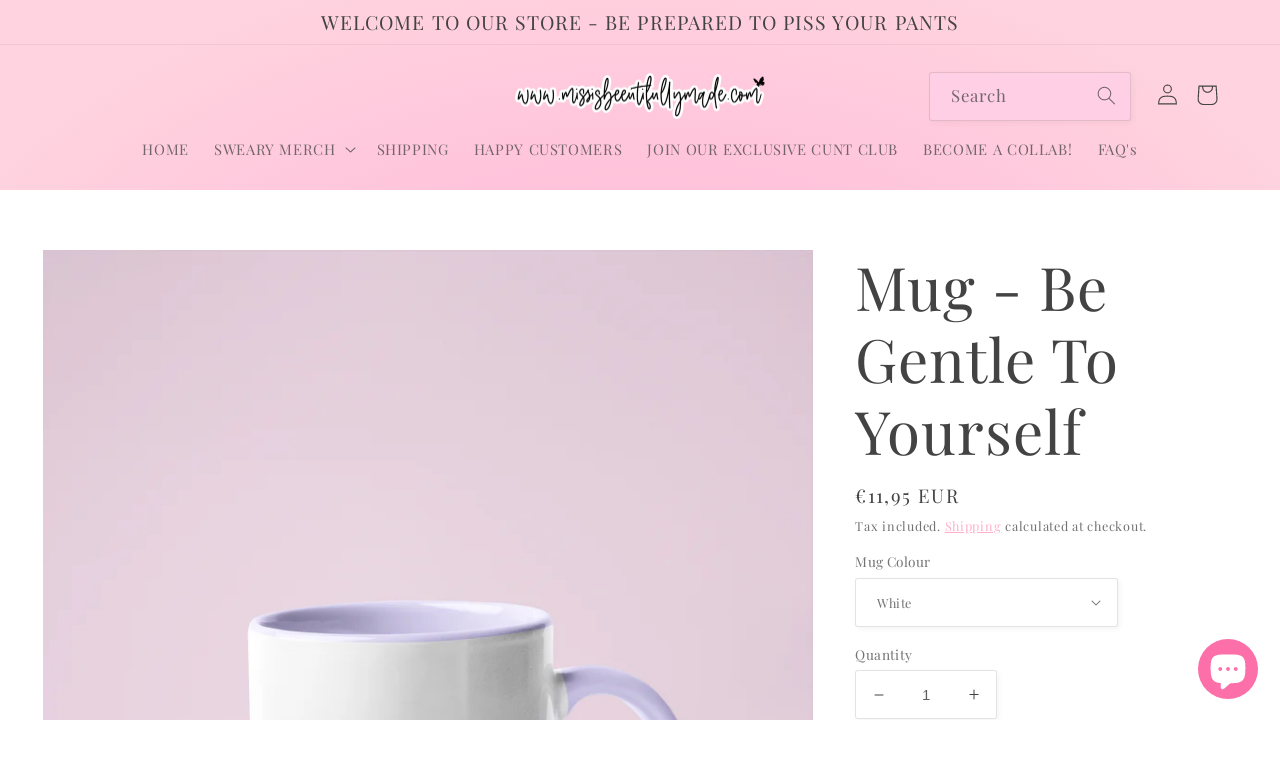

--- FILE ---
content_type: text/javascript; charset=utf-8
request_url: https://www.missisbeeutifullymade.com/en-ie/products/mug-68.js
body_size: 1628
content:
{"id":8602110361832,"title":"Mug - Be Gentle To Yourself","handle":"mug-68","description":"\u003cp class=\"mb-3\"\u003eLove yourself with every sip! This 11oz mug boasts a cute, colourful design reminding you to be gentle with yourself.\u003c\/p\u003e\n\u003cul\u003e\n\u003cli\u003eVibrant, sweet graphics spread positivity and self-love\u003c\/li\u003e\n\u003cli\u003eSturdy 11oz ceramic holds your favourite hot or cold drink\u003c\/li\u003e\n\u003cli\u003eSized for savouring your beverage and favourite mantra\u003c\/li\u003e\n\u003c\/ul\u003e\n\u003cp class=\"mb-3\"\u003eThe eye-catching graphics on this 11oz mug inspire self-care with every sip. Vibrant colours and uplifting messages like \"Be gentle with yourself\" make this mug a perfect reminder to speak kindly to yourself. Sturdy ceramic keeps your beverage hot while you slowly enjoy your drink of choice.\u003c\/p\u003e\n\u003cp class=\"mb-3\"\u003eGive yourself the gift of self-love with this cheerful 11oz mug! Its inspirational design makes it ideal for sipping your morning motivation or unwinding with your evening tea.\u003c\/p\u003e\n\u003cp\u003eMBM specialises in humorous gifts perfect for the recipients who like the use of colourful English language and banter – Our gifts are guaranteed to get a reaction out of your the recipient or any guests you might have over. This funny mug features one of our popular designs that have been proven to make many people laugh and are a great talking point. Brew up some laughter at the office with a mug that is perfect for a colleague’s birthday or a ‘secret Santa Christmas gift’. Do you deserve a treat? You could even buy this mug for yourself to show your true personality and make you smile every morning!\u003c\/p\u003e\n\u003cp\u003e**soggy gusset alert**\u003cbr\u003eWarning: our banter products may cause you to piss yourself!\u003c\/p\u003e\n\u003cp\u003ePRODUCT FEATURES\u003cbr\u003e☕️ 11oz ceramic mug.\u003cbr\u003e☕️ Glossy white finish.\u003cbr\u003e☕️ Dishwasher and microwave safe.\u003cbr\u003e☕️ Choice of all white or white with a pink handle.\u003cbr\u003e☕️ Also available in our all white bone china mugs if you're a bit la-di-da.\u003cbr\u003e☕️ Packed in a pretty tissue paper and specially developed ‘smash proof’ mug box.\u003cbr\u003e☕️ Every mug is printed to order \u0026amp; quality checked before dispatch.\u003c\/p\u003e\n\u003cp\u003ePERSONALISED ITEMS - RETURN POLICY\u003cbr\u003eWe do not accept returns due to change of mind for personalised products, once the product has been created the order can not be returned or refunded, unless faulty or damaged.\u003c\/p\u003e\n\u003cp\u003eWe wrap all our mugs in pretty tissue paper and post them in a smash proof box to ensure safe delivery.\u003c\/p\u003e\n\u003cp\u003e\u003cspan style=\"font-weight: 400;\" data-mce-style=\"font-weight: 400;\"\u003e🌷 Why not order a coaster to compliment your new mug and showcase it in style. Either choose one of our ready made designs by clicking \u003c\/span\u003e\u003ca href=\"https:\/\/www.missisbeeutifullymade.com\/search?q=coasters\u0026amp;options%5Bprefix%5D=last\" data-mce-href=\"https:\/\/www.missisbeeutifullymade.com\/search?q=coasters\u0026amp;options%5Bprefix%5D=last\"\u003e\u003cspan style=\"font-weight: 400;\" data-mce-style=\"font-weight: 400;\"\u003ehere\u003c\/span\u003e\u003c\/a\u003e\u003cspan style=\"font-weight: 400;\" data-mce-style=\"font-weight: 400;\"\u003e, or you can request a custom made one with anything you like. You can even request one to match your mug design. Just send us a message, we're happy to help! 🌷\u003c\/span\u003e\u003c\/p\u003e\n\u003cp\u003e**All our mugs are printed for right handers. If you require a left handed print please let us know!\u003c\/p\u003e","published_at":"2024-03-13T13:09:34+00:00","created_at":"2024-03-10T23:47:00+00:00","vendor":"missis beeutifully made","type":"","tags":["mug"],"price":1195,"price_min":1195,"price_max":1495,"available":true,"price_varies":true,"compare_at_price":null,"compare_at_price_min":0,"compare_at_price_max":0,"compare_at_price_varies":false,"variants":[{"id":45574628278504,"title":"White","option1":"White","option2":null,"option3":null,"sku":null,"requires_shipping":true,"taxable":false,"featured_image":null,"available":true,"name":"Mug - Be Gentle To Yourself - White","public_title":"White","options":["White"],"price":1195,"weight":222,"compare_at_price":null,"inventory_management":null,"barcode":null,"requires_selling_plan":false,"selling_plan_allocations":[]},{"id":45574628311272,"title":"Pink","option1":"Pink","option2":null,"option3":null,"sku":null,"requires_shipping":true,"taxable":false,"featured_image":null,"available":true,"name":"Mug - Be Gentle To Yourself - Pink","public_title":"Pink","options":["Pink"],"price":1495,"weight":222,"compare_at_price":null,"inventory_management":null,"barcode":null,"requires_selling_plan":false,"selling_plan_allocations":[]},{"id":45594852393192,"title":"Purple","option1":"Purple","option2":null,"option3":null,"sku":"","requires_shipping":true,"taxable":false,"featured_image":null,"available":true,"name":"Mug - Be Gentle To Yourself - Purple","public_title":"Purple","options":["Purple"],"price":1495,"weight":222,"compare_at_price":null,"inventory_management":null,"barcode":"","requires_selling_plan":false,"selling_plan_allocations":[]}],"images":["\/\/cdn.shopify.com\/s\/files\/1\/0006\/9084\/7801\/files\/mockup-of-an-11-oz-coffee-mug-with-inner-rim-color-27785_22.png?v=1710114434"],"featured_image":"\/\/cdn.shopify.com\/s\/files\/1\/0006\/9084\/7801\/files\/mockup-of-an-11-oz-coffee-mug-with-inner-rim-color-27785_22.png?v=1710114434","options":[{"name":"Mug Colour","position":1,"values":["White","Pink","Purple"]}],"url":"\/en-ie\/products\/mug-68","media":[{"alt":null,"id":35644903850216,"position":1,"preview_image":{"aspect_ratio":0.75,"height":1920,"width":1440,"src":"https:\/\/cdn.shopify.com\/s\/files\/1\/0006\/9084\/7801\/files\/mockup-of-an-11-oz-coffee-mug-with-inner-rim-color-27785_22.png?v=1710114434"},"aspect_ratio":0.75,"height":1920,"media_type":"image","src":"https:\/\/cdn.shopify.com\/s\/files\/1\/0006\/9084\/7801\/files\/mockup-of-an-11-oz-coffee-mug-with-inner-rim-color-27785_22.png?v=1710114434","width":1440}],"requires_selling_plan":false,"selling_plan_groups":[]}

--- FILE ---
content_type: text/javascript; charset=utf-8
request_url: https://www.missisbeeutifullymade.com/en-ie/products/option-set-201553-select-1.js
body_size: 397
content:
{"id":8120854773992,"title":"50% Off Gift Wrap","handle":"option-set-201553-select-1","description":"","published_at":"2023-01-29T11:24:36+00:00","created_at":"2023-01-29T11:24:36+00:00","vendor":"Missis Beeutifully Made","type":"","tags":["globo-product-options","option-set-201553-select-1"],"price":195,"price_min":195,"price_max":195,"available":true,"price_varies":false,"compare_at_price":null,"compare_at_price_min":0,"compare_at_price_max":0,"compare_at_price_varies":false,"variants":[{"id":44258764390632,"title":"You are fucking awesome","option1":"You are fucking awesome","option2":null,"option3":null,"sku":"","requires_shipping":true,"taxable":true,"featured_image":null,"available":true,"name":"50% Off Gift Wrap - You are fucking awesome","public_title":"You are fucking awesome","options":["You are fucking awesome"],"price":195,"weight":0,"compare_at_price":null,"inventory_management":"shopify","barcode":"","requires_selling_plan":false,"selling_plan_allocations":[]},{"id":44258764423400,"title":"I fucking love you","option1":"I fucking love you","option2":null,"option3":null,"sku":"","requires_shipping":true,"taxable":true,"featured_image":null,"available":true,"name":"50% Off Gift Wrap - I fucking love you","public_title":"I fucking love you","options":["I fucking love you"],"price":195,"weight":0,"compare_at_price":null,"inventory_management":"shopify","barcode":null,"requires_selling_plan":false,"selling_plan_allocations":[]},{"id":44258764456168,"title":"Happy fucking. birthday","option1":"Happy fucking. birthday","option2":null,"option3":null,"sku":"","requires_shipping":true,"taxable":true,"featured_image":null,"available":true,"name":"50% Off Gift Wrap - Happy fucking. birthday","public_title":"Happy fucking. birthday","options":["Happy fucking. birthday"],"price":195,"weight":0,"compare_at_price":null,"inventory_management":"shopify","barcode":null,"requires_selling_plan":false,"selling_plan_allocations":[]}],"images":["\/\/cdn.shopify.com\/s\/files\/1\/0006\/9084\/7801\/products\/image_922fc77a-7811-408a-9e8e-7ff98c8cb4bb.png?v=1675003170"],"featured_image":"\/\/cdn.shopify.com\/s\/files\/1\/0006\/9084\/7801\/products\/image_922fc77a-7811-408a-9e8e-7ff98c8cb4bb.png?v=1675003170","options":[{"name":"Title","position":1,"values":["You are fucking awesome","I fucking love you","Happy fucking. birthday"]}],"url":"\/en-ie\/products\/option-set-201553-select-1","media":[{"alt":null,"id":32698427080936,"position":1,"preview_image":{"aspect_ratio":1.5,"height":1280,"width":1920,"src":"https:\/\/cdn.shopify.com\/s\/files\/1\/0006\/9084\/7801\/products\/image_922fc77a-7811-408a-9e8e-7ff98c8cb4bb.png?v=1675003170"},"aspect_ratio":1.5,"height":1280,"media_type":"image","src":"https:\/\/cdn.shopify.com\/s\/files\/1\/0006\/9084\/7801\/products\/image_922fc77a-7811-408a-9e8e-7ff98c8cb4bb.png?v=1675003170","width":1920}],"requires_selling_plan":false,"selling_plan_groups":[]}

--- FILE ---
content_type: application/javascript
request_url: https://universe-static.elfsightcdn.com/app-releases/facebook-share-button/stable/v1.1.0/f8b4e7843eea865d42f9ac41201163e2ef6c899b/widget/facebookShareButton.js
body_size: 87836
content:
var Widget=function(){"use strict";function lp(i,o){window.eapps&&window.eapps.apps.register(o,class{constructor(){this.whenReady=a=>a(),this.initWidget=(a,f)=>i(a,f)}})}function wa(i){return i&&i.__esModule&&Object.prototype.hasOwnProperty.call(i,"default")?i.default:i}var us={exports:{}},wi={},as={exports:{}},ke={};/**
 * @license React
 * react.production.min.js
 *
 * Copyright (c) Facebook, Inc. and its affiliates.
 *
 * This source code is licensed under the MIT license found in the
 * LICENSE file in the root directory of this source tree.
 */var Sa;function sp(){if(Sa)return ke;Sa=1;var i=Symbol.for("react.element"),o=Symbol.for("react.portal"),l=Symbol.for("react.fragment"),a=Symbol.for("react.strict_mode"),f=Symbol.for("react.profiler"),d=Symbol.for("react.provider"),k=Symbol.for("react.context"),T=Symbol.for("react.forward_ref"),C=Symbol.for("react.suspense"),A=Symbol.for("react.memo"),j=Symbol.for("react.lazy"),W=Symbol.iterator;function w(y){return y===null||typeof y!="object"?null:(y=W&&y[W]||y["@@iterator"],typeof y=="function"?y:null)}var b={isMounted:function(){return!1},enqueueForceUpdate:function(){},enqueueReplaceState:function(){},enqueueSetState:function(){}},x=Object.assign,S={};function M(y,O,ue){this.props=y,this.context=O,this.refs=S,this.updater=ue||b}M.prototype.isReactComponent={},M.prototype.setState=function(y,O){if(typeof y!="object"&&typeof y!="function"&&y!=null)throw Error("setState(...): takes an object of state variables to update or a function which returns an object of state variables.");this.updater.enqueueSetState(this,y,O,"setState")},M.prototype.forceUpdate=function(y){this.updater.enqueueForceUpdate(this,y,"forceUpdate")};function re(){}re.prototype=M.prototype;function te(y,O,ue){this.props=y,this.context=O,this.refs=S,this.updater=ue||b}var H=te.prototype=new re;H.constructor=te,x(H,M.prototype),H.isPureReactComponent=!0;var B=Array.isArray,Y=Object.prototype.hasOwnProperty,q={current:null},ee={key:!0,ref:!0,__self:!0,__source:!0};function Ce(y,O,ue){var Z,z={},se=null,ge=null;if(O!=null)for(Z in O.ref!==void 0&&(ge=O.ref),O.key!==void 0&&(se=""+O.key),O)Y.call(O,Z)&&!ee.hasOwnProperty(Z)&&(z[Z]=O[Z]);var ve=arguments.length-2;if(ve===1)z.children=ue;else if(1<ve){for(var me=Array(ve),Fe=0;Fe<ve;Fe++)me[Fe]=arguments[Fe+2];z.children=me}if(y&&y.defaultProps)for(Z in ve=y.defaultProps,ve)z[Z]===void 0&&(z[Z]=ve[Z]);return{$$typeof:i,type:y,key:se,ref:ge,props:z,_owner:q.current}}function ze(y,O){return{$$typeof:i,type:y.type,key:O,ref:y.ref,props:y.props,_owner:y._owner}}function _e(y){return typeof y=="object"&&y!==null&&y.$$typeof===i}function He(y){var O={"=":"=0",":":"=2"};return"$"+y.replace(/[=:]/g,function(ue){return O[ue]})}var Ke=/\/+/g;function Oe(y,O){return typeof y=="object"&&y!==null&&y.key!=null?He(""+y.key):O.toString(36)}function Be(y,O,ue,Z,z){var se=typeof y;(se==="undefined"||se==="boolean")&&(y=null);var ge=!1;if(y===null)ge=!0;else switch(se){case"string":case"number":ge=!0;break;case"object":switch(y.$$typeof){case i:case o:ge=!0}}if(ge)return ge=y,z=z(ge),y=Z===""?"."+Oe(ge,0):Z,B(z)?(ue="",y!=null&&(ue=y.replace(Ke,"$&/")+"/"),Be(z,O,ue,"",function(Fe){return Fe})):z!=null&&(_e(z)&&(z=ze(z,ue+(!z.key||ge&&ge.key===z.key?"":(""+z.key).replace(Ke,"$&/")+"/")+y)),O.push(z)),1;if(ge=0,Z=Z===""?".":Z+":",B(y))for(var ve=0;ve<y.length;ve++){se=y[ve];var me=Z+Oe(se,ve);ge+=Be(se,O,ue,me,z)}else if(me=w(y),typeof me=="function")for(y=me.call(y),ve=0;!(se=y.next()).done;)se=se.value,me=Z+Oe(se,ve++),ge+=Be(se,O,ue,me,z);else if(se==="object")throw O=String(y),Error("Objects are not valid as a React child (found: "+(O==="[object Object]"?"object with keys {"+Object.keys(y).join(", ")+"}":O)+"). If you meant to render a collection of children, use an array instead.");return ge}function Je(y,O,ue){if(y==null)return y;var Z=[],z=0;return Be(y,Z,"","",function(se){return O.call(ue,se,z++)}),Z}function Ae(y){if(y._status===-1){var O=y._result;O=O(),O.then(function(ue){(y._status===0||y._status===-1)&&(y._status=1,y._result=ue)},function(ue){(y._status===0||y._status===-1)&&(y._status=2,y._result=ue)}),y._status===-1&&(y._status=0,y._result=O)}if(y._status===1)return y._result.default;throw y._result}var Se={current:null},Q={transition:null},G={ReactCurrentDispatcher:Se,ReactCurrentBatchConfig:Q,ReactCurrentOwner:q};function V(){throw Error("act(...) is not supported in production builds of React.")}return ke.Children={map:Je,forEach:function(y,O,ue){Je(y,function(){O.apply(this,arguments)},ue)},count:function(y){var O=0;return Je(y,function(){O++}),O},toArray:function(y){return Je(y,function(O){return O})||[]},only:function(y){if(!_e(y))throw Error("React.Children.only expected to receive a single React element child.");return y}},ke.Component=M,ke.Fragment=l,ke.Profiler=f,ke.PureComponent=te,ke.StrictMode=a,ke.Suspense=C,ke.__SECRET_INTERNALS_DO_NOT_USE_OR_YOU_WILL_BE_FIRED=G,ke.act=V,ke.cloneElement=function(y,O,ue){if(y==null)throw Error("React.cloneElement(...): The argument must be a React element, but you passed "+y+".");var Z=x({},y.props),z=y.key,se=y.ref,ge=y._owner;if(O!=null){if(O.ref!==void 0&&(se=O.ref,ge=q.current),O.key!==void 0&&(z=""+O.key),y.type&&y.type.defaultProps)var ve=y.type.defaultProps;for(me in O)Y.call(O,me)&&!ee.hasOwnProperty(me)&&(Z[me]=O[me]===void 0&&ve!==void 0?ve[me]:O[me])}var me=arguments.length-2;if(me===1)Z.children=ue;else if(1<me){ve=Array(me);for(var Fe=0;Fe<me;Fe++)ve[Fe]=arguments[Fe+2];Z.children=ve}return{$$typeof:i,type:y.type,key:z,ref:se,props:Z,_owner:ge}},ke.createContext=function(y){return y={$$typeof:k,_currentValue:y,_currentValue2:y,_threadCount:0,Provider:null,Consumer:null,_defaultValue:null,_globalName:null},y.Provider={$$typeof:d,_context:y},y.Consumer=y},ke.createElement=Ce,ke.createFactory=function(y){var O=Ce.bind(null,y);return O.type=y,O},ke.createRef=function(){return{current:null}},ke.forwardRef=function(y){return{$$typeof:T,render:y}},ke.isValidElement=_e,ke.lazy=function(y){return{$$typeof:j,_payload:{_status:-1,_result:y},_init:Ae}},ke.memo=function(y,O){return{$$typeof:A,type:y,compare:O===void 0?null:O}},ke.startTransition=function(y){var O=Q.transition;Q.transition={};try{y()}finally{Q.transition=O}},ke.unstable_act=V,ke.useCallback=function(y,O){return Se.current.useCallback(y,O)},ke.useContext=function(y){return Se.current.useContext(y)},ke.useDebugValue=function(){},ke.useDeferredValue=function(y){return Se.current.useDeferredValue(y)},ke.useEffect=function(y,O){return Se.current.useEffect(y,O)},ke.useId=function(){return Se.current.useId()},ke.useImperativeHandle=function(y,O,ue){return Se.current.useImperativeHandle(y,O,ue)},ke.useInsertionEffect=function(y,O){return Se.current.useInsertionEffect(y,O)},ke.useLayoutEffect=function(y,O){return Se.current.useLayoutEffect(y,O)},ke.useMemo=function(y,O){return Se.current.useMemo(y,O)},ke.useReducer=function(y,O,ue){return Se.current.useReducer(y,O,ue)},ke.useRef=function(y){return Se.current.useRef(y)},ke.useState=function(y){return Se.current.useState(y)},ke.useSyncExternalStore=function(y,O,ue){return Se.current.useSyncExternalStore(y,O,ue)},ke.useTransition=function(){return Se.current.useTransition()},ke.version="18.3.1",ke}var ka;function xo(){return ka||(ka=1,as.exports=sp()),as.exports}/**
 * @license React
 * react-jsx-runtime.production.min.js
 *
 * Copyright (c) Facebook, Inc. and its affiliates.
 *
 * This source code is licensed under the MIT license found in the
 * LICENSE file in the root directory of this source tree.
 */var xa;function up(){if(xa)return wi;xa=1;var i=xo(),o=Symbol.for("react.element"),l=Symbol.for("react.fragment"),a=Object.prototype.hasOwnProperty,f=i.__SECRET_INTERNALS_DO_NOT_USE_OR_YOU_WILL_BE_FIRED.ReactCurrentOwner,d={key:!0,ref:!0,__self:!0,__source:!0};function k(T,C,A){var j,W={},w=null,b=null;A!==void 0&&(w=""+A),C.key!==void 0&&(w=""+C.key),C.ref!==void 0&&(b=C.ref);for(j in C)a.call(C,j)&&!d.hasOwnProperty(j)&&(W[j]=C[j]);if(T&&T.defaultProps)for(j in C=T.defaultProps,C)W[j]===void 0&&(W[j]=C[j]);return{$$typeof:o,type:T,key:w,ref:b,props:W,_owner:f.current}}return wi.Fragment=l,wi.jsx=k,wi.jsxs=k,wi}var Ea;function ap(){return Ea||(Ea=1,us.exports=up()),us.exports}var Ee=ap(),D=xo();const nr=wa(D);var Rt=function(){return Rt=Object.assign||function(o){for(var l,a=1,f=arguments.length;a<f;a++){l=arguments[a];for(var d in l)Object.prototype.hasOwnProperty.call(l,d)&&(o[d]=l[d])}return o},Rt.apply(this,arguments)};function Eo(i,o,l){if(l||arguments.length===2)for(var a=0,f=o.length,d;a<f;a++)(d||!(a in o))&&(d||(d=Array.prototype.slice.call(o,0,a)),d[a]=o[a]);return i.concat(d||Array.prototype.slice.call(o))}typeof SuppressedError=="function"&&SuppressedError;var cs,_a;function cp(){return _a||(_a=1,cs=function(o,l,a,f){var d=a?a.call(f,o,l):void 0;if(d!==void 0)return!!d;if(o===l)return!0;if(typeof o!="object"||!o||typeof l!="object"||!l)return!1;var k=Object.keys(o),T=Object.keys(l);if(k.length!==T.length)return!1;for(var C=Object.prototype.hasOwnProperty.bind(l),A=0;A<k.length;A++){var j=k[A];if(!C(j))return!1;var W=o[j],w=l[j];if(d=a?a.call(f,W,w,j):void 0,d===!1||d===void 0&&W!==w)return!1}return!0}),cs}var fp=cp();const dp=wa(fp);var Le="-ms-",Si="-moz-",Ie="-webkit-",Ca="comm",_o="rule",fs="decl",pp="@import",ba="@keyframes",hp="@layer",Pa=Math.abs,ds=String.fromCharCode,ps=Object.assign;function mp(i,o){return ot(i,0)^45?(((o<<2^ot(i,0))<<2^ot(i,1))<<2^ot(i,2))<<2^ot(i,3):0}function Ta(i){return i.trim()}function _n(i,o){return(i=o.exec(i))?i[0]:i}function we(i,o,l){return i.replace(o,l)}function Co(i,o,l){return i.indexOf(o,l)}function ot(i,o){return i.charCodeAt(o)|0}function Tr(i,o,l){return i.slice(o,l)}function dn(i){return i.length}function Ra(i){return i.length}function ki(i,o){return o.push(i),i}function vp(i,o){return i.map(o).join("")}function Ma(i,o){return i.filter(function(l){return!_n(l,o)})}var bo=1,Rr=1,Ia=0,Vt=0,Ze=0,Mr="";function Po(i,o,l,a,f,d,k,T){return{value:i,root:o,parent:l,type:a,props:f,children:d,line:bo,column:Rr,length:k,return:"",siblings:T}}function Fn(i,o){return ps(Po("",null,null,"",null,null,0,i.siblings),i,{length:-i.length},o)}function Ir(i){for(;i.root;)i=Fn(i.root,{children:[i]});ki(i,i.siblings)}function gp(){return Ze}function yp(){return Ze=Vt>0?ot(Mr,--Vt):0,Rr--,Ze===10&&(Rr=1,bo--),Ze}function en(){return Ze=Vt<Ia?ot(Mr,Vt++):0,Rr++,Ze===10&&(Rr=1,bo++),Ze}function rr(){return ot(Mr,Vt)}function To(){return Vt}function Ro(i,o){return Tr(Mr,i,o)}function hs(i){switch(i){case 0:case 9:case 10:case 13:case 32:return 5;case 33:case 43:case 44:case 47:case 62:case 64:case 126:case 59:case 123:case 125:return 4;case 58:return 3;case 34:case 39:case 40:case 91:return 2;case 41:case 93:return 1}return 0}function wp(i){return bo=Rr=1,Ia=dn(Mr=i),Vt=0,[]}function Sp(i){return Mr="",i}function ms(i){return Ta(Ro(Vt-1,vs(i===91?i+2:i===40?i+1:i)))}function kp(i){for(;(Ze=rr())&&Ze<33;)en();return hs(i)>2||hs(Ze)>3?"":" "}function xp(i,o){for(;--o&&en()&&!(Ze<48||Ze>102||Ze>57&&Ze<65||Ze>70&&Ze<97););return Ro(i,To()+(o<6&&rr()==32&&en()==32))}function vs(i){for(;en();)switch(Ze){case i:return Vt;case 34:case 39:i!==34&&i!==39&&vs(Ze);break;case 40:i===41&&vs(i);break;case 92:en();break}return Vt}function Ep(i,o){for(;en()&&i+Ze!==57;)if(i+Ze===84&&rr()===47)break;return"/*"+Ro(o,Vt-1)+"*"+ds(i===47?i:en())}function _p(i){for(;!hs(rr());)en();return Ro(i,Vt)}function Cp(i){return Sp(Mo("",null,null,null,[""],i=wp(i),0,[0],i))}function Mo(i,o,l,a,f,d,k,T,C){for(var A=0,j=0,W=k,w=0,b=0,x=0,S=1,M=1,re=1,te=0,H="",B=f,Y=d,q=a,ee=H;M;)switch(x=te,te=en()){case 40:if(x!=108&&ot(ee,W-1)==58){Co(ee+=we(ms(te),"&","&\f"),"&\f",Pa(A?T[A-1]:0))!=-1&&(re=-1);break}case 34:case 39:case 91:ee+=ms(te);break;case 9:case 10:case 13:case 32:ee+=kp(x);break;case 92:ee+=xp(To()-1,7);continue;case 47:switch(rr()){case 42:case 47:ki(bp(Ep(en(),To()),o,l,C),C);break;default:ee+="/"}break;case 123*S:T[A++]=dn(ee)*re;case 125*S:case 59:case 0:switch(te){case 0:case 125:M=0;case 59+j:re==-1&&(ee=we(ee,/\f/g,"")),b>0&&dn(ee)-W&&ki(b>32?Aa(ee+";",a,l,W-1,C):Aa(we(ee," ","")+";",a,l,W-2,C),C);break;case 59:ee+=";";default:if(ki(q=Oa(ee,o,l,A,j,f,T,H,B=[],Y=[],W,d),d),te===123)if(j===0)Mo(ee,o,q,q,B,d,W,T,Y);else switch(w===99&&ot(ee,3)===110?100:w){case 100:case 108:case 109:case 115:Mo(i,q,q,a&&ki(Oa(i,q,q,0,0,f,T,H,f,B=[],W,Y),Y),f,Y,W,T,a?B:Y);break;default:Mo(ee,q,q,q,[""],Y,0,T,Y)}}A=j=b=0,S=re=1,H=ee="",W=k;break;case 58:W=1+dn(ee),b=x;default:if(S<1){if(te==123)--S;else if(te==125&&S++==0&&yp()==125)continue}switch(ee+=ds(te),te*S){case 38:re=j>0?1:(ee+="\f",-1);break;case 44:T[A++]=(dn(ee)-1)*re,re=1;break;case 64:rr()===45&&(ee+=ms(en())),w=rr(),j=W=dn(H=ee+=_p(To())),te++;break;case 45:x===45&&dn(ee)==2&&(S=0)}}return d}function Oa(i,o,l,a,f,d,k,T,C,A,j,W){for(var w=f-1,b=f===0?d:[""],x=Ra(b),S=0,M=0,re=0;S<a;++S)for(var te=0,H=Tr(i,w+1,w=Pa(M=k[S])),B=i;te<x;++te)(B=Ta(M>0?b[te]+" "+H:we(H,/&\f/g,b[te])))&&(C[re++]=B);return Po(i,o,l,f===0?_o:T,C,A,j,W)}function bp(i,o,l,a){return Po(i,o,l,Ca,ds(gp()),Tr(i,2,-2),0,a)}function Aa(i,o,l,a,f){return Po(i,o,l,fs,Tr(i,0,a),Tr(i,a+1,-1),a,f)}function Na(i,o,l){switch(mp(i,o)){case 5103:return Ie+"print-"+i+i;case 5737:case 4201:case 3177:case 3433:case 1641:case 4457:case 2921:case 5572:case 6356:case 5844:case 3191:case 6645:case 3005:case 6391:case 5879:case 5623:case 6135:case 4599:case 4855:case 4215:case 6389:case 5109:case 5365:case 5621:case 3829:return Ie+i+i;case 4789:return Si+i+i;case 5349:case 4246:case 4810:case 6968:case 2756:return Ie+i+Si+i+Le+i+i;case 5936:switch(ot(i,o+11)){case 114:return Ie+i+Le+we(i,/[svh]\w+-[tblr]{2}/,"tb")+i;case 108:return Ie+i+Le+we(i,/[svh]\w+-[tblr]{2}/,"tb-rl")+i;case 45:return Ie+i+Le+we(i,/[svh]\w+-[tblr]{2}/,"lr")+i}case 6828:case 4268:case 2903:return Ie+i+Le+i+i;case 6165:return Ie+i+Le+"flex-"+i+i;case 5187:return Ie+i+we(i,/(\w+).+(:[^]+)/,Ie+"box-$1$2"+Le+"flex-$1$2")+i;case 5443:return Ie+i+Le+"flex-item-"+we(i,/flex-|-self/g,"")+(_n(i,/flex-|baseline/)?"":Le+"grid-row-"+we(i,/flex-|-self/g,""))+i;case 4675:return Ie+i+Le+"flex-line-pack"+we(i,/align-content|flex-|-self/g,"")+i;case 5548:return Ie+i+Le+we(i,"shrink","negative")+i;case 5292:return Ie+i+Le+we(i,"basis","preferred-size")+i;case 6060:return Ie+"box-"+we(i,"-grow","")+Ie+i+Le+we(i,"grow","positive")+i;case 4554:return Ie+we(i,/([^-])(transform)/g,"$1"+Ie+"$2")+i;case 6187:return we(we(we(i,/(zoom-|grab)/,Ie+"$1"),/(image-set)/,Ie+"$1"),i,"")+i;case 5495:case 3959:return we(i,/(image-set\([^]*)/,Ie+"$1$`$1");case 4968:return we(we(i,/(.+:)(flex-)?(.*)/,Ie+"box-pack:$3"+Le+"flex-pack:$3"),/s.+-b[^;]+/,"justify")+Ie+i+i;case 4200:if(!_n(i,/flex-|baseline/))return Le+"grid-column-align"+Tr(i,o)+i;break;case 2592:case 3360:return Le+we(i,"template-","")+i;case 4384:case 3616:return l&&l.some(function(a,f){return o=f,_n(a.props,/grid-\w+-end/)})?~Co(i+(l=l[o].value),"span",0)?i:Le+we(i,"-start","")+i+Le+"grid-row-span:"+(~Co(l,"span",0)?_n(l,/\d+/):+_n(l,/\d+/)-+_n(i,/\d+/))+";":Le+we(i,"-start","")+i;case 4896:case 4128:return l&&l.some(function(a){return _n(a.props,/grid-\w+-start/)})?i:Le+we(we(i,"-end","-span"),"span ","")+i;case 4095:case 3583:case 4068:case 2532:return we(i,/(.+)-inline(.+)/,Ie+"$1$2")+i;case 8116:case 7059:case 5753:case 5535:case 5445:case 5701:case 4933:case 4677:case 5533:case 5789:case 5021:case 4765:if(dn(i)-1-o>6)switch(ot(i,o+1)){case 109:if(ot(i,o+4)!==45)break;case 102:return we(i,/(.+:)(.+)-([^]+)/,"$1"+Ie+"$2-$3$1"+Si+(ot(i,o+3)==108?"$3":"$2-$3"))+i;case 115:return~Co(i,"stretch",0)?Na(we(i,"stretch","fill-available"),o,l)+i:i}break;case 5152:case 5920:return we(i,/(.+?):(\d+)(\s*\/\s*(span)?\s*(\d+))?(.*)/,function(a,f,d,k,T,C,A){return Le+f+":"+d+A+(k?Le+f+"-span:"+(T?C:+C-+d)+A:"")+i});case 4949:if(ot(i,o+6)===121)return we(i,":",":"+Ie)+i;break;case 6444:switch(ot(i,ot(i,14)===45?18:11)){case 120:return we(i,/(.+:)([^;\s!]+)(;|(\s+)?!.+)?/,"$1"+Ie+(ot(i,14)===45?"inline-":"")+"box$3$1"+Ie+"$2$3$1"+Le+"$2box$3")+i;case 100:return we(i,":",":"+Le)+i}break;case 5719:case 2647:case 2135:case 3927:case 2391:return we(i,"scroll-","scroll-snap-")+i}return i}function Io(i,o){for(var l="",a=0;a<i.length;a++)l+=o(i[a],a,i,o)||"";return l}function Pp(i,o,l,a){switch(i.type){case hp:if(i.children.length)break;case pp:case fs:return i.return=i.return||i.value;case Ca:return"";case ba:return i.return=i.value+"{"+Io(i.children,a)+"}";case _o:if(!dn(i.value=i.props.join(",")))return""}return dn(l=Io(i.children,a))?i.return=i.value+"{"+l+"}":""}function Tp(i){var o=Ra(i);return function(l,a,f,d){for(var k="",T=0;T<o;T++)k+=i[T](l,a,f,d)||"";return k}}function Rp(i){return function(o){o.root||(o=o.return)&&i(o)}}function Mp(i,o,l,a){if(i.length>-1&&!i.return)switch(i.type){case fs:i.return=Na(i.value,i.length,l);return;case ba:return Io([Fn(i,{value:we(i.value,"@","@"+Ie)})],a);case _o:if(i.length)return vp(l=i.props,function(f){switch(_n(f,a=/(::plac\w+|:read-\w+)/)){case":read-only":case":read-write":Ir(Fn(i,{props:[we(f,/:(read-\w+)/,":"+Si+"$1")]})),Ir(Fn(i,{props:[f]})),ps(i,{props:Ma(l,a)});break;case"::placeholder":Ir(Fn(i,{props:[we(f,/:(plac\w+)/,":"+Ie+"input-$1")]})),Ir(Fn(i,{props:[we(f,/:(plac\w+)/,":"+Si+"$1")]})),Ir(Fn(i,{props:[we(f,/:(plac\w+)/,Le+"input-$1")]})),Ir(Fn(i,{props:[f]})),ps(i,{props:Ma(l,a)});break}return""})}}var Ip={animationIterationCount:1,aspectRatio:1,borderImageOutset:1,borderImageSlice:1,borderImageWidth:1,boxFlex:1,boxFlexGroup:1,boxOrdinalGroup:1,columnCount:1,columns:1,flex:1,flexGrow:1,flexPositive:1,flexShrink:1,flexNegative:1,flexOrder:1,gridRow:1,gridRowEnd:1,gridRowSpan:1,gridRowStart:1,gridColumn:1,gridColumnEnd:1,gridColumnSpan:1,gridColumnStart:1,msGridRow:1,msGridRowSpan:1,msGridColumn:1,msGridColumnSpan:1,fontWeight:1,lineHeight:1,opacity:1,order:1,orphans:1,tabSize:1,widows:1,zIndex:1,zoom:1,WebkitLineClamp:1,fillOpacity:1,floodOpacity:1,stopOpacity:1,strokeDasharray:1,strokeDashoffset:1,strokeMiterlimit:1,strokeOpacity:1,strokeWidth:1},Or=typeof process<"u"&&process.env!==void 0&&(process.env.REACT_APP_SC_ATTR||process.env.SC_ATTR)||"data-styled",La="active",za="data-styled-version",Oo="6.1.16",gs=`/*!sc*/
`,Ao=typeof window<"u"&&"HTMLElement"in window,Op=!!(typeof SC_DISABLE_SPEEDY=="boolean"?SC_DISABLE_SPEEDY:typeof process<"u"&&process.env!==void 0&&process.env.REACT_APP_SC_DISABLE_SPEEDY!==void 0&&process.env.REACT_APP_SC_DISABLE_SPEEDY!==""?process.env.REACT_APP_SC_DISABLE_SPEEDY!=="false"&&process.env.REACT_APP_SC_DISABLE_SPEEDY:typeof process<"u"&&process.env!==void 0&&process.env.SC_DISABLE_SPEEDY!==void 0&&process.env.SC_DISABLE_SPEEDY!==""&&process.env.SC_DISABLE_SPEEDY!=="false"&&process.env.SC_DISABLE_SPEEDY),No=Object.freeze([]),Ar=Object.freeze({});function Ap(i,o,l){return l===void 0&&(l=Ar),i.theme!==l.theme&&i.theme||o||l.theme}var Fa=new Set(["a","abbr","address","area","article","aside","audio","b","base","bdi","bdo","big","blockquote","body","br","button","canvas","caption","cite","code","col","colgroup","data","datalist","dd","del","details","dfn","dialog","div","dl","dt","em","embed","fieldset","figcaption","figure","footer","form","h1","h2","h3","h4","h5","h6","header","hgroup","hr","html","i","iframe","img","input","ins","kbd","keygen","label","legend","li","link","main","map","mark","menu","menuitem","meta","meter","nav","noscript","object","ol","optgroup","option","output","p","param","picture","pre","progress","q","rp","rt","ruby","s","samp","script","section","select","small","source","span","strong","style","sub","summary","sup","table","tbody","td","textarea","tfoot","th","thead","time","tr","track","u","ul","use","var","video","wbr","circle","clipPath","defs","ellipse","foreignObject","g","image","line","linearGradient","marker","mask","path","pattern","polygon","polyline","radialGradient","rect","stop","svg","text","tspan"]),Np=/[!"#$%&'()*+,./:;<=>?@[\\\]^`{|}~-]+/g,Lp=/(^-|-$)/g;function Da(i){return i.replace(Np,"-").replace(Lp,"")}var zp=/(a)(d)/gi,Lo=52,ja=function(i){return String.fromCharCode(i+(i>25?39:97))};function ys(i){var o,l="";for(o=Math.abs(i);o>Lo;o=o/Lo|0)l=ja(o%Lo)+l;return(ja(o%Lo)+l).replace(zp,"$1-$2")}var ws,Ua=5381,Nr=function(i,o){for(var l=o.length;l;)i=33*i^o.charCodeAt(--l);return i},Wa=function(i){return Nr(Ua,i)};function Fp(i){return ys(Wa(i)>>>0)}function Dp(i){return i.displayName||i.name||"Component"}function Ss(i){return typeof i=="string"&&!0}var Ba=typeof Symbol=="function"&&Symbol.for,Va=Ba?Symbol.for("react.memo"):60115,jp=Ba?Symbol.for("react.forward_ref"):60112,Up={childContextTypes:!0,contextType:!0,contextTypes:!0,defaultProps:!0,displayName:!0,getDefaultProps:!0,getDerivedStateFromError:!0,getDerivedStateFromProps:!0,mixins:!0,propTypes:!0,type:!0},Wp={name:!0,length:!0,prototype:!0,caller:!0,callee:!0,arguments:!0,arity:!0},Ha={$$typeof:!0,compare:!0,defaultProps:!0,displayName:!0,propTypes:!0,type:!0},Bp=((ws={})[jp]={$$typeof:!0,render:!0,defaultProps:!0,displayName:!0,propTypes:!0},ws[Va]=Ha,ws);function $a(i){return("type"in(o=i)&&o.type.$$typeof)===Va?Ha:"$$typeof"in i?Bp[i.$$typeof]:Up;var o}var Vp=Object.defineProperty,Hp=Object.getOwnPropertyNames,Qa=Object.getOwnPropertySymbols,$p=Object.getOwnPropertyDescriptor,Qp=Object.getPrototypeOf,Ga=Object.prototype;function Ya(i,o,l){if(typeof o!="string"){if(Ga){var a=Qp(o);a&&a!==Ga&&Ya(i,a,l)}var f=Hp(o);Qa&&(f=f.concat(Qa(o)));for(var d=$a(i),k=$a(o),T=0;T<f.length;++T){var C=f[T];if(!(C in Wp||l&&l[C]||k&&C in k||d&&C in d)){var A=$p(o,C);try{Vp(i,C,A)}catch{}}}}return i}function Lr(i){return typeof i=="function"}function ks(i){return typeof i=="object"&&"styledComponentId"in i}function ir(i,o){return i&&o?"".concat(i," ").concat(o):i||o||""}function Ka(i,o){if(i.length===0)return"";for(var l=i[0],a=1;a<i.length;a++)l+=i[a];return l}function xi(i){return i!==null&&typeof i=="object"&&i.constructor.name===Object.name&&!("props"in i&&i.$$typeof)}function xs(i,o,l){if(l===void 0&&(l=!1),!l&&!xi(i)&&!Array.isArray(i))return o;if(Array.isArray(o))for(var a=0;a<o.length;a++)i[a]=xs(i[a],o[a]);else if(xi(o))for(var a in o)i[a]=xs(i[a],o[a]);return i}function Es(i,o){Object.defineProperty(i,"toString",{value:o})}function Ei(i){for(var o=[],l=1;l<arguments.length;l++)o[l-1]=arguments[l];return new Error("An error occurred. See https://github.com/styled-components/styled-components/blob/main/packages/styled-components/src/utils/errors.md#".concat(i," for more information.").concat(o.length>0?" Args: ".concat(o.join(", ")):""))}var Gp=function(){function i(o){this.groupSizes=new Uint32Array(512),this.length=512,this.tag=o}return i.prototype.indexOfGroup=function(o){for(var l=0,a=0;a<o;a++)l+=this.groupSizes[a];return l},i.prototype.insertRules=function(o,l){if(o>=this.groupSizes.length){for(var a=this.groupSizes,f=a.length,d=f;o>=d;)if((d<<=1)<0)throw Ei(16,"".concat(o));this.groupSizes=new Uint32Array(d),this.groupSizes.set(a),this.length=d;for(var k=f;k<d;k++)this.groupSizes[k]=0}for(var T=this.indexOfGroup(o+1),C=(k=0,l.length);k<C;k++)this.tag.insertRule(T,l[k])&&(this.groupSizes[o]++,T++)},i.prototype.clearGroup=function(o){if(o<this.length){var l=this.groupSizes[o],a=this.indexOfGroup(o),f=a+l;this.groupSizes[o]=0;for(var d=a;d<f;d++)this.tag.deleteRule(a)}},i.prototype.getGroup=function(o){var l="";if(o>=this.length||this.groupSizes[o]===0)return l;for(var a=this.groupSizes[o],f=this.indexOfGroup(o),d=f+a,k=f;k<d;k++)l+="".concat(this.tag.getRule(k)).concat(gs);return l},i}(),zo=new Map,Fo=new Map,Do=1,jo=function(i){if(zo.has(i))return zo.get(i);for(;Fo.has(Do);)Do++;var o=Do++;return zo.set(i,o),Fo.set(o,i),o},Yp=function(i,o){Do=o+1,zo.set(i,o),Fo.set(o,i)},Kp="style[".concat(Or,"][").concat(za,'="').concat(Oo,'"]'),Xp=new RegExp("^".concat(Or,'\\.g(\\d+)\\[id="([\\w\\d-]+)"\\].*?"([^"]*)')),qp=function(i,o,l){for(var a,f=l.split(","),d=0,k=f.length;d<k;d++)(a=f[d])&&i.registerName(o,a)},Zp=function(i,o){for(var l,a=((l=o.textContent)!==null&&l!==void 0?l:"").split(gs),f=[],d=0,k=a.length;d<k;d++){var T=a[d].trim();if(T){var C=T.match(Xp);if(C){var A=0|parseInt(C[1],10),j=C[2];A!==0&&(Yp(j,A),qp(i,j,C[3]),i.getTag().insertRules(A,f)),f.length=0}else f.push(T)}}},Xa=function(i){for(var o=document.querySelectorAll(Kp),l=0,a=o.length;l<a;l++){var f=o[l];f&&f.getAttribute(Or)!==La&&(Zp(i,f),f.parentNode&&f.parentNode.removeChild(f))}};function Jp(){return typeof __webpack_nonce__<"u"?__webpack_nonce__:null}var qa=function(i){var o=document.head,l=i||o,a=document.createElement("style"),f=function(T){var C=Array.from(T.querySelectorAll("style[".concat(Or,"]")));return C[C.length-1]}(l),d=f!==void 0?f.nextSibling:null;a.setAttribute(Or,La),a.setAttribute(za,Oo);var k=Jp();return k&&a.setAttribute("nonce",k),l.insertBefore(a,d),a},eh=function(){function i(o){this.element=qa(o),this.element.appendChild(document.createTextNode("")),this.sheet=function(l){if(l.sheet)return l.sheet;for(var a=document.styleSheets,f=0,d=a.length;f<d;f++){var k=a[f];if(k.ownerNode===l)return k}throw Ei(17)}(this.element),this.length=0}return i.prototype.insertRule=function(o,l){try{return this.sheet.insertRule(l,o),this.length++,!0}catch{return!1}},i.prototype.deleteRule=function(o){this.sheet.deleteRule(o),this.length--},i.prototype.getRule=function(o){var l=this.sheet.cssRules[o];return l&&l.cssText?l.cssText:""},i}(),th=function(){function i(o){this.element=qa(o),this.nodes=this.element.childNodes,this.length=0}return i.prototype.insertRule=function(o,l){if(o<=this.length&&o>=0){var a=document.createTextNode(l);return this.element.insertBefore(a,this.nodes[o]||null),this.length++,!0}return!1},i.prototype.deleteRule=function(o){this.element.removeChild(this.nodes[o]),this.length--},i.prototype.getRule=function(o){return o<this.length?this.nodes[o].textContent:""},i}(),nh=function(){function i(o){this.rules=[],this.length=0}return i.prototype.insertRule=function(o,l){return o<=this.length&&(this.rules.splice(o,0,l),this.length++,!0)},i.prototype.deleteRule=function(o){this.rules.splice(o,1),this.length--},i.prototype.getRule=function(o){return o<this.length?this.rules[o]:""},i}(),Za=Ao,rh={isServer:!Ao,useCSSOMInjection:!Op},Ja=function(){function i(o,l,a){o===void 0&&(o=Ar),l===void 0&&(l={});var f=this;this.options=Rt(Rt({},rh),o),this.gs=l,this.names=new Map(a),this.server=!!o.isServer,!this.server&&Ao&&Za&&(Za=!1,Xa(this)),Es(this,function(){return function(d){for(var k=d.getTag(),T=k.length,C="",A=function(W){var w=function(re){return Fo.get(re)}(W);if(w===void 0)return"continue";var b=d.names.get(w),x=k.getGroup(W);if(b===void 0||!b.size||x.length===0)return"continue";var S="".concat(Or,".g").concat(W,'[id="').concat(w,'"]'),M="";b!==void 0&&b.forEach(function(re){re.length>0&&(M+="".concat(re,","))}),C+="".concat(x).concat(S,'{content:"').concat(M,'"}').concat(gs)},j=0;j<T;j++)A(j);return C}(f)})}return i.registerId=function(o){return jo(o)},i.prototype.rehydrate=function(){!this.server&&Ao&&Xa(this)},i.prototype.reconstructWithOptions=function(o,l){return l===void 0&&(l=!0),new i(Rt(Rt({},this.options),o),this.gs,l&&this.names||void 0)},i.prototype.allocateGSInstance=function(o){return this.gs[o]=(this.gs[o]||0)+1},i.prototype.getTag=function(){return this.tag||(this.tag=(o=function(l){var a=l.useCSSOMInjection,f=l.target;return l.isServer?new nh(f):a?new eh(f):new th(f)}(this.options),new Gp(o)));var o},i.prototype.hasNameForId=function(o,l){return this.names.has(o)&&this.names.get(o).has(l)},i.prototype.registerName=function(o,l){if(jo(o),this.names.has(o))this.names.get(o).add(l);else{var a=new Set;a.add(l),this.names.set(o,a)}},i.prototype.insertRules=function(o,l,a){this.registerName(o,l),this.getTag().insertRules(jo(o),a)},i.prototype.clearNames=function(o){this.names.has(o)&&this.names.get(o).clear()},i.prototype.clearRules=function(o){this.getTag().clearGroup(jo(o)),this.clearNames(o)},i.prototype.clearTag=function(){this.tag=void 0},i}(),ih=/&/g,oh=/^\s*\/\/.*$/gm;function ec(i,o){return i.map(function(l){return l.type==="rule"&&(l.value="".concat(o," ").concat(l.value),l.value=l.value.replaceAll(",",",".concat(o," ")),l.props=l.props.map(function(a){return"".concat(o," ").concat(a)})),Array.isArray(l.children)&&l.type!=="@keyframes"&&(l.children=ec(l.children,o)),l})}function tc(i){var o,l,a,f=i===void 0?Ar:i,d=f.options,k=d===void 0?Ar:d,T=f.plugins,C=T===void 0?No:T,A=function(w,b,x){return x.startsWith(l)&&x.endsWith(l)&&x.replaceAll(l,"").length>0?".".concat(o):w},j=C.slice();j.push(function(w){w.type===_o&&w.value.includes("&")&&(w.props[0]=w.props[0].replace(ih,l).replace(a,A))}),k.prefix&&j.push(Mp),j.push(Pp);var W=function(w,b,x,S){b===void 0&&(b=""),x===void 0&&(x=""),S===void 0&&(S="&"),o=S,l=b,a=new RegExp("\\".concat(l,"\\b"),"g");var M=w.replace(oh,""),re=Cp(x||b?"".concat(x," ").concat(b," { ").concat(M," }"):M);k.namespace&&(re=ec(re,k.namespace));var te=[];return Io(re,Tp(j.concat(Rp(function(H){return te.push(H)})))),te};return W.hash=C.length?C.reduce(function(w,b){return b.name||Ei(15),Nr(w,b.name)},Ua).toString():"",W}var lh=new Ja,_s=tc(),Cs=nr.createContext({shouldForwardProp:void 0,styleSheet:lh,stylis:_s});Cs.Consumer;var sh=nr.createContext(void 0);function bs(){return D.useContext(Cs)}function uh(i){var o=D.useState(i.stylisPlugins),l=o[0],a=o[1],f=bs().styleSheet,d=D.useMemo(function(){var C=f;return i.sheet?C=i.sheet:i.target&&(C=C.reconstructWithOptions({target:i.target},!1)),i.disableCSSOMInjection&&(C=C.reconstructWithOptions({useCSSOMInjection:!1})),C},[i.disableCSSOMInjection,i.sheet,i.target,f]),k=D.useMemo(function(){return tc({options:{namespace:i.namespace,prefix:i.enableVendorPrefixes},plugins:l})},[i.enableVendorPrefixes,i.namespace,l]);D.useEffect(function(){dp(l,i.stylisPlugins)||a(i.stylisPlugins)},[i.stylisPlugins]);var T=D.useMemo(function(){return{shouldForwardProp:i.shouldForwardProp,styleSheet:d,stylis:k}},[i.shouldForwardProp,d,k]);return nr.createElement(Cs.Provider,{value:T},nr.createElement(sh.Provider,{value:k},i.children))}var ah=function(){function i(o,l){var a=this;this.inject=function(f,d){d===void 0&&(d=_s);var k=a.name+d.hash;f.hasNameForId(a.id,k)||f.insertRules(a.id,k,d(a.rules,k,"@keyframes"))},this.name=o,this.id="sc-keyframes-".concat(o),this.rules=l,Es(this,function(){throw Ei(12,String(a.name))})}return i.prototype.getName=function(o){return o===void 0&&(o=_s),this.name+o.hash},i}(),ch=function(i){return i>="A"&&i<="Z"};function nc(i){for(var o="",l=0;l<i.length;l++){var a=i[l];if(l===1&&a==="-"&&i[0]==="-")return i;ch(a)?o+="-"+a.toLowerCase():o+=a}return o.startsWith("ms-")?"-"+o:o}var rc=function(i){return i==null||i===!1||i===""},ic=function(i){var o,l,a=[];for(var f in i){var d=i[f];i.hasOwnProperty(f)&&!rc(d)&&(Array.isArray(d)&&d.isCss||Lr(d)?a.push("".concat(nc(f),":"),d,";"):xi(d)?a.push.apply(a,Eo(Eo(["".concat(f," {")],ic(d),!1),["}"],!1)):a.push("".concat(nc(f),": ").concat((o=f,(l=d)==null||typeof l=="boolean"||l===""?"":typeof l!="number"||l===0||o in Ip||o.startsWith("--")?String(l).trim():"".concat(l,"px")),";")))}return a};function or(i,o,l,a){if(rc(i))return[];if(ks(i))return[".".concat(i.styledComponentId)];if(Lr(i)){if(!Lr(d=i)||d.prototype&&d.prototype.isReactComponent||!o)return[i];var f=i(o);return or(f,o,l,a)}var d;return i instanceof ah?l?(i.inject(l,a),[i.getName(a)]):[i]:xi(i)?ic(i):Array.isArray(i)?Array.prototype.concat.apply(No,i.map(function(k){return or(k,o,l,a)})):[i.toString()]}function fh(i){for(var o=0;o<i.length;o+=1){var l=i[o];if(Lr(l)&&!ks(l))return!1}return!0}var dh=Wa(Oo),ph=function(){function i(o,l,a){this.rules=o,this.staticRulesId="",this.isStatic=(a===void 0||a.isStatic)&&fh(o),this.componentId=l,this.baseHash=Nr(dh,l),this.baseStyle=a,Ja.registerId(l)}return i.prototype.generateAndInjectStyles=function(o,l,a){var f=this.baseStyle?this.baseStyle.generateAndInjectStyles(o,l,a):"";if(this.isStatic&&!a.hash)if(this.staticRulesId&&l.hasNameForId(this.componentId,this.staticRulesId))f=ir(f,this.staticRulesId);else{var d=Ka(or(this.rules,o,l,a)),k=ys(Nr(this.baseHash,d)>>>0);if(!l.hasNameForId(this.componentId,k)){var T=a(d,".".concat(k),void 0,this.componentId);l.insertRules(this.componentId,k,T)}f=ir(f,k),this.staticRulesId=k}else{for(var C=Nr(this.baseHash,a.hash),A="",j=0;j<this.rules.length;j++){var W=this.rules[j];if(typeof W=="string")A+=W;else if(W){var w=Ka(or(W,o,l,a));C=Nr(C,w+j),A+=w}}if(A){var b=ys(C>>>0);l.hasNameForId(this.componentId,b)||l.insertRules(this.componentId,b,a(A,".".concat(b),void 0,this.componentId)),f=ir(f,b)}}return f},i}(),oc=nr.createContext(void 0);oc.Consumer;var Ps={};function hh(i,o,l){var a=ks(i),f=i,d=!Ss(i),k=o.attrs,T=k===void 0?No:k,C=o.componentId,A=C===void 0?function(B,Y){var q=typeof B!="string"?"sc":Da(B);Ps[q]=(Ps[q]||0)+1;var ee="".concat(q,"-").concat(Fp(Oo+q+Ps[q]));return Y?"".concat(Y,"-").concat(ee):ee}(o.displayName,o.parentComponentId):C,j=o.displayName,W=j===void 0?function(B){return Ss(B)?"styled.".concat(B):"Styled(".concat(Dp(B),")")}(i):j,w=o.displayName&&o.componentId?"".concat(Da(o.displayName),"-").concat(o.componentId):o.componentId||A,b=a&&f.attrs?f.attrs.concat(T).filter(Boolean):T,x=o.shouldForwardProp;if(a&&f.shouldForwardProp){var S=f.shouldForwardProp;if(o.shouldForwardProp){var M=o.shouldForwardProp;x=function(B,Y){return S(B,Y)&&M(B,Y)}}else x=S}var re=new ph(l,w,a?f.componentStyle:void 0);function te(B,Y){return function(q,ee,Ce){var ze=q.attrs,_e=q.componentStyle,He=q.defaultProps,Ke=q.foldedComponentIds,Oe=q.styledComponentId,Be=q.target,Je=nr.useContext(oc),Ae=bs(),Se=q.shouldForwardProp||Ae.shouldForwardProp,Q=Ap(ee,Je,He)||Ar,G=function(z,se,ge){for(var ve,me=Rt(Rt({},se),{className:void 0,theme:ge}),Fe=0;Fe<z.length;Fe+=1){var pt=Lr(ve=z[Fe])?ve(me):ve;for(var et in pt)me[et]=et==="className"?ir(me[et],pt[et]):et==="style"?Rt(Rt({},me[et]),pt[et]):pt[et]}return se.className&&(me.className=ir(me.className,se.className)),me}(ze,ee,Q),V=G.as||Be,y={};for(var O in G)G[O]===void 0||O[0]==="$"||O==="as"||O==="theme"&&G.theme===Q||(O==="forwardedAs"?y.as=G.forwardedAs:Se&&!Se(O,V)||(y[O]=G[O]));var ue=function(z,se){var ge=bs(),ve=z.generateAndInjectStyles(se,ge.styleSheet,ge.stylis);return ve}(_e,G),Z=ir(Ke,Oe);return ue&&(Z+=" "+ue),G.className&&(Z+=" "+G.className),y[Ss(V)&&!Fa.has(V)?"class":"className"]=Z,Ce&&(y.ref=Ce),D.createElement(V,y)}(H,B,Y)}te.displayName=W;var H=nr.forwardRef(te);return H.attrs=b,H.componentStyle=re,H.displayName=W,H.shouldForwardProp=x,H.foldedComponentIds=a?ir(f.foldedComponentIds,f.styledComponentId):"",H.styledComponentId=w,H.target=a?f.target:i,Object.defineProperty(H,"defaultProps",{get:function(){return this._foldedDefaultProps},set:function(B){this._foldedDefaultProps=a?function(Y){for(var q=[],ee=1;ee<arguments.length;ee++)q[ee-1]=arguments[ee];for(var Ce=0,ze=q;Ce<ze.length;Ce++)xs(Y,ze[Ce],!0);return Y}({},f.defaultProps,B):B}}),Es(H,function(){return".".concat(H.styledComponentId)}),d&&Ya(H,i,{attrs:!0,componentStyle:!0,displayName:!0,foldedComponentIds:!0,shouldForwardProp:!0,styledComponentId:!0,target:!0}),H}function lc(i,o){for(var l=[i[0]],a=0,f=o.length;a<f;a+=1)l.push(o[a],i[a+1]);return l}var sc=function(i){return Object.assign(i,{isCss:!0})};function _i(i){for(var o=[],l=1;l<arguments.length;l++)o[l-1]=arguments[l];if(Lr(i)||xi(i))return sc(or(lc(No,Eo([i],o,!0))));var a=i;return o.length===0&&a.length===1&&typeof a[0]=="string"?or(a):sc(or(lc(a,o)))}function Ts(i,o,l){if(l===void 0&&(l=Ar),!o)throw Ei(1,o);var a=function(f){for(var d=[],k=1;k<arguments.length;k++)d[k-1]=arguments[k];return i(o,l,_i.apply(void 0,Eo([f],d,!1)))};return a.attrs=function(f){return Ts(i,o,Rt(Rt({},l),{attrs:Array.prototype.concat(l.attrs,f).filter(Boolean)}))},a.withConfig=function(f){return Ts(i,o,Rt(Rt({},l),f))},a}var uc=function(i){return Ts(hh,i)},Dn=uc;Fa.forEach(function(i){Dn[i]=uc(i)});const Uo="_global",mh=2e3;class ac extends Error{constructor(){super("API access traps are immutable")}}class vh extends Error{constructor(o){super(`Service '${o}' is immutable`)}}class gh extends Error{constructor(o){super(`Endpoint '${o}' not defined in widget endpoints schema.`)}}class yh extends Error{constructor(){super("Widget API schema was not defined. Ensure that schema data is provided using the defineSchemaAPI method.")}}class wh extends Error{constructor(o){super(`Unknown API endpoint: ${o}`)}}class Sh{constructor(o){this.schema=new Set,this.schemaStatus="WAITING_FOR_SCHEMA",this.container=o}define(o){if(this.schemaStatus==="WAITING_FOR_SCHEMA"){for(const l in o)this.schema.add(l),this.container.set(l);this.schemaStatus="SCHEMA_DEFINED"}}throwIfErrors(o){if(this.schemaStatus!=="SCHEMA_DEFINED")throw new yh;if(!this.schema.has(o))throw new gh(o)}}class kh{constructor(o){this.container=o,this.apiSchema=new Sh(o)}registerService(o,l){this.apiSchema.throwIfErrors(o);const a=this.container.get(o);if(!a)this.container.set(o,l);else try{Object.assign(a,l)}catch(f){f instanceof ac&&this.container.set(o,l)}}registerMethod(o,l){this.apiSchema.throwIfErrors(o),this.container.set(o,l)}unregisterEndpoint(o){this.container.delete(o)}}class xh{get(o,l){const a=o.get(l);if(!a)throw new wh(l);return a}set(o,l){throw new vh(l)}}class Ci{constructor(){this.currentChain=[],this.chainStorage=new Set;const o=this;this.serializer=new Proxy(function(){},{apply(l,a,f){o.currentChain.push({type:"call",args:f}),o.chainStorage.add(o.currentChain),o.currentChain=[]},get(l,a){return o.currentChain.push({type:"get",prop:a}),o.serializer},set(){throw new ac}})}deserialize(o={}){this.chainStorage.forEach(l=>{let a=o;l.forEach(f=>{f.type==="get"&&f.prop in a&&(a=a[f.prop]),f.type==="call"&&typeof a=="function"&&a(...f.args)})}),this.chainStorage.clear()}}class Eh{constructor(){this.servicesListeners={[Uo]:{}}}on(o,l,a=Uo){let f={};return this.servicesListeners[a]?f=this.servicesListeners[a]:this.servicesListeners[a]=f,f[o]||(f[o]=[]),f[o].push(l),()=>{const d=f[o].indexOf(l);d>-1&&f[o].splice(d,1)}}async emit(o,l=[],a=Uo){const f=this.servicesListeners[a];if(!f)return;const k=(f[o]??[]).map(async A=>{try{return await A(...l)}catch(j){console.error("Event listener error:",j);return}}),T=Promise.allSettled(k),C=new Promise(A=>setTimeout(A,mh));return Promise.race([T,C])}unsubscribeEvent(o,l=Uo){const a=this.servicesListeners[l];a&&(a[o]=[])}unsubscribeAllEvents(o){if(!o){for(const a of Object.keys(this.servicesListeners))a&&this.unsubscribeAllEvents(a);return}const l=this.servicesListeners[o];if(l)for(const a of Object.keys(l))l[a]=[]}}class _h extends Eh{constructor(){super(),this.endpoints=new Map,this.endpoints.set("on",{endpoint:this.on.bind(this),trap:new Ci}),this.endpoints.set("emit",{endpoint:this.emit.bind(this),trap:new Ci}),this.endpoints.set("unsubscribeEvent",{endpoint:this.unsubscribeEvent.bind(this),trap:new Ci}),this.endpoints.set("unsubscribeAllEvents",{endpoint:this.unsubscribeAllEvents.bind(this),trap:new Ci})}get(o){const l=this.endpoints.get(o);if(l)return l?.endpoint!==void 0?l.endpoint:l.trap.serializer}set(o,l){const a=this.endpoints.get(o);return a?(l&&(a.endpoint=l,a.trap.deserialize(l)),!0):(this.endpoints.set(o,{endpoint:l,trap:new Ci}),!0)}delete(o){const l=this.endpoints.get(o);l&&(l.endpoint=void 0)}}const Ch=D.createContext(void 0);function bh({children:i}){const o=D.useMemo(()=>{const l=new _h,a=new kh(l);return{apiAccessor:new Proxy(l,new xh),apiManager:a}},[]);return Ee.jsx(Ch.Provider,{value:o,children:i})}function Wo(i){"@babel/helpers - typeof";return Wo=typeof Symbol=="function"&&typeof Symbol.iterator=="symbol"?function(o){return typeof o}:function(o){return o&&typeof Symbol=="function"&&o.constructor===Symbol&&o!==Symbol.prototype?"symbol":typeof o},Wo(i)}var Ph=/^\s+/,Th=/\s+$/;function le(i,o){if(i=i||"",o=o||{},i instanceof le)return i;if(!(this instanceof le))return new le(i,o);var l=Rh(i);this._originalInput=i,this._r=l.r,this._g=l.g,this._b=l.b,this._a=l.a,this._roundA=Math.round(100*this._a)/100,this._format=o.format||l.format,this._gradientType=o.gradientType,this._r<1&&(this._r=Math.round(this._r)),this._g<1&&(this._g=Math.round(this._g)),this._b<1&&(this._b=Math.round(this._b)),this._ok=l.ok}le.prototype={isDark:function(){return this.getBrightness()<128},isLight:function(){return!this.isDark()},isValid:function(){return this._ok},getOriginalInput:function(){return this._originalInput},getFormat:function(){return this._format},getAlpha:function(){return this._a},getBrightness:function(){var o=this.toRgb();return(o.r*299+o.g*587+o.b*114)/1e3},getLuminance:function(){var o=this.toRgb(),l,a,f,d,k,T;return l=o.r/255,a=o.g/255,f=o.b/255,l<=.03928?d=l/12.92:d=Math.pow((l+.055)/1.055,2.4),a<=.03928?k=a/12.92:k=Math.pow((a+.055)/1.055,2.4),f<=.03928?T=f/12.92:T=Math.pow((f+.055)/1.055,2.4),.2126*d+.7152*k+.0722*T},setAlpha:function(o){return this._a=mc(o),this._roundA=Math.round(100*this._a)/100,this},toHsv:function(){var o=fc(this._r,this._g,this._b);return{h:o.h*360,s:o.s,v:o.v,a:this._a}},toHsvString:function(){var o=fc(this._r,this._g,this._b),l=Math.round(o.h*360),a=Math.round(o.s*100),f=Math.round(o.v*100);return this._a==1?"hsv("+l+", "+a+"%, "+f+"%)":"hsva("+l+", "+a+"%, "+f+"%, "+this._roundA+")"},toHsl:function(){var o=cc(this._r,this._g,this._b);return{h:o.h*360,s:o.s,l:o.l,a:this._a}},toHslString:function(){var o=cc(this._r,this._g,this._b),l=Math.round(o.h*360),a=Math.round(o.s*100),f=Math.round(o.l*100);return this._a==1?"hsl("+l+", "+a+"%, "+f+"%)":"hsla("+l+", "+a+"%, "+f+"%, "+this._roundA+")"},toHex:function(o){return dc(this._r,this._g,this._b,o)},toHexString:function(o){return"#"+this.toHex(o)},toHex8:function(o){return Ah(this._r,this._g,this._b,this._a,o)},toHex8String:function(o){return"#"+this.toHex8(o)},toRgb:function(){return{r:Math.round(this._r),g:Math.round(this._g),b:Math.round(this._b),a:this._a}},toRgbString:function(){return this._a==1?"rgb("+Math.round(this._r)+", "+Math.round(this._g)+", "+Math.round(this._b)+")":"rgba("+Math.round(this._r)+", "+Math.round(this._g)+", "+Math.round(this._b)+", "+this._roundA+")"},toPercentageRgb:function(){return{r:Math.round(We(this._r,255)*100)+"%",g:Math.round(We(this._g,255)*100)+"%",b:Math.round(We(this._b,255)*100)+"%",a:this._a}},toPercentageRgbString:function(){return this._a==1?"rgb("+Math.round(We(this._r,255)*100)+"%, "+Math.round(We(this._g,255)*100)+"%, "+Math.round(We(this._b,255)*100)+"%)":"rgba("+Math.round(We(this._r,255)*100)+"%, "+Math.round(We(this._g,255)*100)+"%, "+Math.round(We(this._b,255)*100)+"%, "+this._roundA+")"},toName:function(){return this._a===0?"transparent":this._a<1?!1:$h[dc(this._r,this._g,this._b,!0)]||!1},toFilter:function(o){var l="#"+pc(this._r,this._g,this._b,this._a),a=l,f=this._gradientType?"GradientType = 1, ":"";if(o){var d=le(o);a="#"+pc(d._r,d._g,d._b,d._a)}return"progid:DXImageTransform.Microsoft.gradient("+f+"startColorstr="+l+",endColorstr="+a+")"},toString:function(o){var l=!!o;o=o||this._format;var a=!1,f=this._a<1&&this._a>=0,d=!l&&f&&(o==="hex"||o==="hex6"||o==="hex3"||o==="hex4"||o==="hex8"||o==="name");return d?o==="name"&&this._a===0?this.toName():this.toRgbString():(o==="rgb"&&(a=this.toRgbString()),o==="prgb"&&(a=this.toPercentageRgbString()),(o==="hex"||o==="hex6")&&(a=this.toHexString()),o==="hex3"&&(a=this.toHexString(!0)),o==="hex4"&&(a=this.toHex8String(!0)),o==="hex8"&&(a=this.toHex8String()),o==="name"&&(a=this.toName()),o==="hsl"&&(a=this.toHslString()),o==="hsv"&&(a=this.toHsvString()),a||this.toHexString())},clone:function(){return le(this.toString())},_applyModification:function(o,l){var a=o.apply(null,[this].concat([].slice.call(l)));return this._r=a._r,this._g=a._g,this._b=a._b,this.setAlpha(a._a),this},lighten:function(){return this._applyModification(Fh,arguments)},brighten:function(){return this._applyModification(Dh,arguments)},darken:function(){return this._applyModification(jh,arguments)},desaturate:function(){return this._applyModification(Nh,arguments)},saturate:function(){return this._applyModification(Lh,arguments)},greyscale:function(){return this._applyModification(zh,arguments)},spin:function(){return this._applyModification(Uh,arguments)},_applyCombination:function(o,l){return o.apply(null,[this].concat([].slice.call(l)))},analogous:function(){return this._applyCombination(Vh,arguments)},complement:function(){return this._applyCombination(Wh,arguments)},monochromatic:function(){return this._applyCombination(Hh,arguments)},splitcomplement:function(){return this._applyCombination(Bh,arguments)},triad:function(){return this._applyCombination(hc,[3])},tetrad:function(){return this._applyCombination(hc,[4])}},le.fromRatio=function(i,o){if(Wo(i)=="object"){var l={};for(var a in i)i.hasOwnProperty(a)&&(a==="a"?l[a]=i[a]:l[a]=bi(i[a]));i=l}return le(i,o)};function Rh(i){var o={r:0,g:0,b:0},l=1,a=null,f=null,d=null,k=!1,T=!1;return typeof i=="string"&&(i=Kh(i)),Wo(i)=="object"&&(Cn(i.r)&&Cn(i.g)&&Cn(i.b)?(o=Mh(i.r,i.g,i.b),k=!0,T=String(i.r).substr(-1)==="%"?"prgb":"rgb"):Cn(i.h)&&Cn(i.s)&&Cn(i.v)?(a=bi(i.s),f=bi(i.v),o=Oh(i.h,a,f),k=!0,T="hsv"):Cn(i.h)&&Cn(i.s)&&Cn(i.l)&&(a=bi(i.s),d=bi(i.l),o=Ih(i.h,a,d),k=!0,T="hsl"),i.hasOwnProperty("a")&&(l=i.a)),l=mc(l),{ok:k,format:i.format||T,r:Math.min(255,Math.max(o.r,0)),g:Math.min(255,Math.max(o.g,0)),b:Math.min(255,Math.max(o.b,0)),a:l}}function Mh(i,o,l){return{r:We(i,255)*255,g:We(o,255)*255,b:We(l,255)*255}}function cc(i,o,l){i=We(i,255),o=We(o,255),l=We(l,255);var a=Math.max(i,o,l),f=Math.min(i,o,l),d,k,T=(a+f)/2;if(a==f)d=k=0;else{var C=a-f;switch(k=T>.5?C/(2-a-f):C/(a+f),a){case i:d=(o-l)/C+(o<l?6:0);break;case o:d=(l-i)/C+2;break;case l:d=(i-o)/C+4;break}d/=6}return{h:d,s:k,l:T}}function Ih(i,o,l){var a,f,d;i=We(i,360),o=We(o,100),l=We(l,100);function k(A,j,W){return W<0&&(W+=1),W>1&&(W-=1),W<.16666666666666666?A+(j-A)*6*W:W<.5?j:W<.6666666666666666?A+(j-A)*(.6666666666666666-W)*6:A}if(o===0)a=f=d=l;else{var T=l<.5?l*(1+o):l+o-l*o,C=2*l-T;a=k(C,T,i+.3333333333333333),f=k(C,T,i),d=k(C,T,i-.3333333333333333)}return{r:a*255,g:f*255,b:d*255}}function fc(i,o,l){i=We(i,255),o=We(o,255),l=We(l,255);var a=Math.max(i,o,l),f=Math.min(i,o,l),d,k,T=a,C=a-f;if(k=a===0?0:C/a,a==f)d=0;else{switch(a){case i:d=(o-l)/C+(o<l?6:0);break;case o:d=(l-i)/C+2;break;case l:d=(i-o)/C+4;break}d/=6}return{h:d,s:k,v:T}}function Oh(i,o,l){i=We(i,360)*6,o=We(o,100),l=We(l,100);var a=Math.floor(i),f=i-a,d=l*(1-o),k=l*(1-f*o),T=l*(1-(1-f)*o),C=a%6,A=[l,k,d,d,T,l][C],j=[T,l,l,k,d,d][C],W=[d,d,T,l,l,k][C];return{r:A*255,g:j*255,b:W*255}}function dc(i,o,l,a){var f=[tn(Math.round(i).toString(16)),tn(Math.round(o).toString(16)),tn(Math.round(l).toString(16))];return a&&f[0].charAt(0)==f[0].charAt(1)&&f[1].charAt(0)==f[1].charAt(1)&&f[2].charAt(0)==f[2].charAt(1)?f[0].charAt(0)+f[1].charAt(0)+f[2].charAt(0):f.join("")}function Ah(i,o,l,a,f){var d=[tn(Math.round(i).toString(16)),tn(Math.round(o).toString(16)),tn(Math.round(l).toString(16)),tn(vc(a))];return f&&d[0].charAt(0)==d[0].charAt(1)&&d[1].charAt(0)==d[1].charAt(1)&&d[2].charAt(0)==d[2].charAt(1)&&d[3].charAt(0)==d[3].charAt(1)?d[0].charAt(0)+d[1].charAt(0)+d[2].charAt(0)+d[3].charAt(0):d.join("")}function pc(i,o,l,a){var f=[tn(vc(a)),tn(Math.round(i).toString(16)),tn(Math.round(o).toString(16)),tn(Math.round(l).toString(16))];return f.join("")}le.equals=function(i,o){return!i||!o?!1:le(i).toRgbString()==le(o).toRgbString()},le.random=function(){return le.fromRatio({r:Math.random(),g:Math.random(),b:Math.random()})};function Nh(i,o){o=o===0?0:o||10;var l=le(i).toHsl();return l.s-=o/100,l.s=Bo(l.s),le(l)}function Lh(i,o){o=o===0?0:o||10;var l=le(i).toHsl();return l.s+=o/100,l.s=Bo(l.s),le(l)}function zh(i){return le(i).desaturate(100)}function Fh(i,o){o=o===0?0:o||10;var l=le(i).toHsl();return l.l+=o/100,l.l=Bo(l.l),le(l)}function Dh(i,o){o=o===0?0:o||10;var l=le(i).toRgb();return l.r=Math.max(0,Math.min(255,l.r-Math.round(255*-(o/100)))),l.g=Math.max(0,Math.min(255,l.g-Math.round(255*-(o/100)))),l.b=Math.max(0,Math.min(255,l.b-Math.round(255*-(o/100)))),le(l)}function jh(i,o){o=o===0?0:o||10;var l=le(i).toHsl();return l.l-=o/100,l.l=Bo(l.l),le(l)}function Uh(i,o){var l=le(i).toHsl(),a=(l.h+o)%360;return l.h=a<0?360+a:a,le(l)}function Wh(i){var o=le(i).toHsl();return o.h=(o.h+180)%360,le(o)}function hc(i,o){if(isNaN(o)||o<=0)throw new Error("Argument to polyad must be a positive number");for(var l=le(i).toHsl(),a=[le(i)],f=360/o,d=1;d<o;d++)a.push(le({h:(l.h+d*f)%360,s:l.s,l:l.l}));return a}function Bh(i){var o=le(i).toHsl(),l=o.h;return[le(i),le({h:(l+72)%360,s:o.s,l:o.l}),le({h:(l+216)%360,s:o.s,l:o.l})]}function Vh(i,o,l){o=o||6,l=l||30;var a=le(i).toHsl(),f=360/l,d=[le(i)];for(a.h=(a.h-(f*o>>1)+720)%360;--o;)a.h=(a.h+f)%360,d.push(le(a));return d}function Hh(i,o){o=o||6;for(var l=le(i).toHsv(),a=l.h,f=l.s,d=l.v,k=[],T=1/o;o--;)k.push(le({h:a,s:f,v:d})),d=(d+T)%1;return k}le.mix=function(i,o,l){l=l===0?0:l||50;var a=le(i).toRgb(),f=le(o).toRgb(),d=l/100,k={r:(f.r-a.r)*d+a.r,g:(f.g-a.g)*d+a.g,b:(f.b-a.b)*d+a.b,a:(f.a-a.a)*d+a.a};return le(k)},le.readability=function(i,o){var l=le(i),a=le(o);return(Math.max(l.getLuminance(),a.getLuminance())+.05)/(Math.min(l.getLuminance(),a.getLuminance())+.05)},le.isReadable=function(i,o,l){var a=le.readability(i,o),f,d;switch(d=!1,f=Xh(l),f.level+f.size){case"AAsmall":case"AAAlarge":d=a>=4.5;break;case"AAlarge":d=a>=3;break;case"AAAsmall":d=a>=7;break}return d},le.mostReadable=function(i,o,l){var a=null,f=0,d,k,T,C;l=l||{},k=l.includeFallbackColors,T=l.level,C=l.size;for(var A=0;A<o.length;A++)d=le.readability(i,o[A]),d>f&&(f=d,a=le(o[A]));return le.isReadable(i,a,{level:T,size:C})||!k?a:(l.includeFallbackColors=!1,le.mostReadable(i,["#fff","#000"],l))};var Rs=le.names={aliceblue:"f0f8ff",antiquewhite:"faebd7",aqua:"0ff",aquamarine:"7fffd4",azure:"f0ffff",beige:"f5f5dc",bisque:"ffe4c4",black:"000",blanchedalmond:"ffebcd",blue:"00f",blueviolet:"8a2be2",brown:"a52a2a",burlywood:"deb887",burntsienna:"ea7e5d",cadetblue:"5f9ea0",chartreuse:"7fff00",chocolate:"d2691e",coral:"ff7f50",cornflowerblue:"6495ed",cornsilk:"fff8dc",crimson:"dc143c",cyan:"0ff",darkblue:"00008b",darkcyan:"008b8b",darkgoldenrod:"b8860b",darkgray:"a9a9a9",darkgreen:"006400",darkgrey:"a9a9a9",darkkhaki:"bdb76b",darkmagenta:"8b008b",darkolivegreen:"556b2f",darkorange:"ff8c00",darkorchid:"9932cc",darkred:"8b0000",darksalmon:"e9967a",darkseagreen:"8fbc8f",darkslateblue:"483d8b",darkslategray:"2f4f4f",darkslategrey:"2f4f4f",darkturquoise:"00ced1",darkviolet:"9400d3",deeppink:"ff1493",deepskyblue:"00bfff",dimgray:"696969",dimgrey:"696969",dodgerblue:"1e90ff",firebrick:"b22222",floralwhite:"fffaf0",forestgreen:"228b22",fuchsia:"f0f",gainsboro:"dcdcdc",ghostwhite:"f8f8ff",gold:"ffd700",goldenrod:"daa520",gray:"808080",green:"008000",greenyellow:"adff2f",grey:"808080",honeydew:"f0fff0",hotpink:"ff69b4",indianred:"cd5c5c",indigo:"4b0082",ivory:"fffff0",khaki:"f0e68c",lavender:"e6e6fa",lavenderblush:"fff0f5",lawngreen:"7cfc00",lemonchiffon:"fffacd",lightblue:"add8e6",lightcoral:"f08080",lightcyan:"e0ffff",lightgoldenrodyellow:"fafad2",lightgray:"d3d3d3",lightgreen:"90ee90",lightgrey:"d3d3d3",lightpink:"ffb6c1",lightsalmon:"ffa07a",lightseagreen:"20b2aa",lightskyblue:"87cefa",lightslategray:"789",lightslategrey:"789",lightsteelblue:"b0c4de",lightyellow:"ffffe0",lime:"0f0",limegreen:"32cd32",linen:"faf0e6",magenta:"f0f",maroon:"800000",mediumaquamarine:"66cdaa",mediumblue:"0000cd",mediumorchid:"ba55d3",mediumpurple:"9370db",mediumseagreen:"3cb371",mediumslateblue:"7b68ee",mediumspringgreen:"00fa9a",mediumturquoise:"48d1cc",mediumvioletred:"c71585",midnightblue:"191970",mintcream:"f5fffa",mistyrose:"ffe4e1",moccasin:"ffe4b5",navajowhite:"ffdead",navy:"000080",oldlace:"fdf5e6",olive:"808000",olivedrab:"6b8e23",orange:"ffa500",orangered:"ff4500",orchid:"da70d6",palegoldenrod:"eee8aa",palegreen:"98fb98",paleturquoise:"afeeee",palevioletred:"db7093",papayawhip:"ffefd5",peachpuff:"ffdab9",peru:"cd853f",pink:"ffc0cb",plum:"dda0dd",powderblue:"b0e0e6",purple:"800080",rebeccapurple:"663399",red:"f00",rosybrown:"bc8f8f",royalblue:"4169e1",saddlebrown:"8b4513",salmon:"fa8072",sandybrown:"f4a460",seagreen:"2e8b57",seashell:"fff5ee",sienna:"a0522d",silver:"c0c0c0",skyblue:"87ceeb",slateblue:"6a5acd",slategray:"708090",slategrey:"708090",snow:"fffafa",springgreen:"00ff7f",steelblue:"4682b4",tan:"d2b48c",teal:"008080",thistle:"d8bfd8",tomato:"ff6347",turquoise:"40e0d0",violet:"ee82ee",wheat:"f5deb3",white:"fff",whitesmoke:"f5f5f5",yellow:"ff0",yellowgreen:"9acd32"},$h=le.hexNames=Qh(Rs);function Qh(i){var o={};for(var l in i)i.hasOwnProperty(l)&&(o[i[l]]=l);return o}function mc(i){return i=parseFloat(i),(isNaN(i)||i<0||i>1)&&(i=1),i}function We(i,o){Gh(i)&&(i="100%");var l=Yh(i);return i=Math.min(o,Math.max(0,parseFloat(i))),l&&(i=parseInt(i*o,10)/100),Math.abs(i-o)<1e-6?1:i%o/parseFloat(o)}function Bo(i){return Math.min(1,Math.max(0,i))}function zt(i){return parseInt(i,16)}function Gh(i){return typeof i=="string"&&i.indexOf(".")!=-1&&parseFloat(i)===1}function Yh(i){return typeof i=="string"&&i.indexOf("%")!=-1}function tn(i){return i.length==1?"0"+i:""+i}function bi(i){return i<=1&&(i=i*100+"%"),i}function vc(i){return Math.round(parseFloat(i)*255).toString(16)}function gc(i){return zt(i)/255}var nn=function(){var i="[-\\+]?\\d+%?",o="[-\\+]?\\d*\\.\\d+%?",l="(?:"+o+")|(?:"+i+")",a="[\\s|\\(]+("+l+")[,|\\s]+("+l+")[,|\\s]+("+l+")\\s*\\)?",f="[\\s|\\(]+("+l+")[,|\\s]+("+l+")[,|\\s]+("+l+")[,|\\s]+("+l+")\\s*\\)?";return{CSS_UNIT:new RegExp(l),rgb:new RegExp("rgb"+a),rgba:new RegExp("rgba"+f),hsl:new RegExp("hsl"+a),hsla:new RegExp("hsla"+f),hsv:new RegExp("hsv"+a),hsva:new RegExp("hsva"+f),hex3:/^#?([0-9a-fA-F]{1})([0-9a-fA-F]{1})([0-9a-fA-F]{1})$/,hex6:/^#?([0-9a-fA-F]{2})([0-9a-fA-F]{2})([0-9a-fA-F]{2})$/,hex4:/^#?([0-9a-fA-F]{1})([0-9a-fA-F]{1})([0-9a-fA-F]{1})([0-9a-fA-F]{1})$/,hex8:/^#?([0-9a-fA-F]{2})([0-9a-fA-F]{2})([0-9a-fA-F]{2})([0-9a-fA-F]{2})$/}}();function Cn(i){return!!nn.CSS_UNIT.exec(i)}function Kh(i){i=i.replace(Ph,"").replace(Th,"").toLowerCase();var o=!1;if(Rs[i])i=Rs[i],o=!0;else if(i=="transparent")return{r:0,g:0,b:0,a:0,format:"name"};var l;return(l=nn.rgb.exec(i))?{r:l[1],g:l[2],b:l[3]}:(l=nn.rgba.exec(i))?{r:l[1],g:l[2],b:l[3],a:l[4]}:(l=nn.hsl.exec(i))?{h:l[1],s:l[2],l:l[3]}:(l=nn.hsla.exec(i))?{h:l[1],s:l[2],l:l[3],a:l[4]}:(l=nn.hsv.exec(i))?{h:l[1],s:l[2],v:l[3]}:(l=nn.hsva.exec(i))?{h:l[1],s:l[2],v:l[3],a:l[4]}:(l=nn.hex8.exec(i))?{r:zt(l[1]),g:zt(l[2]),b:zt(l[3]),a:gc(l[4]),format:o?"name":"hex8"}:(l=nn.hex6.exec(i))?{r:zt(l[1]),g:zt(l[2]),b:zt(l[3]),format:o?"name":"hex"}:(l=nn.hex4.exec(i))?{r:zt(l[1]+""+l[1]),g:zt(l[2]+""+l[2]),b:zt(l[3]+""+l[3]),a:gc(l[4]+""+l[4]),format:o?"name":"hex8"}:(l=nn.hex3.exec(i))?{r:zt(l[1]+""+l[1]),g:zt(l[2]+""+l[2]),b:zt(l[3]+""+l[3]),format:o?"name":"hex"}:!1}function Xh(i){var o,l;return i=i||{level:"AA",size:"small"},o=(i.level||"AA").toUpperCase(),l=(i.size||"small").toLowerCase(),o!=="AA"&&o!=="AAA"&&(o="AA"),l!=="small"&&l!=="large"&&(l="small"),{level:o,size:l}}function yc(i,o){return le(i).setAlpha(o).toRgbString()}function qh(i,o){const[l,a]=D.useState(i),[f,d]=D.useState(!1),k=D.useRef();return D.useEffect(()=>(i?(d(!1),a(!0),clearTimeout(k.current)):(d(!0),k.current=setTimeout(()=>{a(!1)},o)),()=>clearTimeout(k.current)),[i,o]),[l,f]}function Zh(i,{resize:o=!1}={}){const l=D.useRef(i);D.useEffect(()=>{l.current=i},[i]);const a=D.useRef(o);D.useEffect(()=>{a.current=o,A()},[o]);const f=D.useRef(null),d=D.useCallback(j=>{j!==f.current&&(f.current=j,T(),A())},[]),k=D.useRef(null),T=D.useCallback(({force:j=!1}={})=>{if(!f.current)return;const W=f.current.getBoundingClientRect();if(j||em(k.current,W)){k.current=W;const{bottom:w,height:b,left:x,right:S,top:M,width:re,x:te,y:H}=W;l.current({bottom:w,height:b,left:x,right:S,top:M,width:re,x:te,y:H})}},[]),C=D.useRef(null),A=D.useCallback(()=>{C.current&&(C.current.disconnect(),C.current=null),f.current&&a.current&&(C.current=new ResizeObserver(()=>T()),C.current.observe(f.current))},[T]);return D.useEffect(T),[d,T]}var Jh=["bottom","height","left","right","top","width","x","y"];function em(i,o){return!i||i!==o&&Jh.some(l=>i[l]!==o[l])}function tm(i,o,{signal:l,edges:a}={}){let f,d=null;const k=a!=null&&a.includes("leading"),T=a==null||a.includes("trailing"),C=()=>{d!==null&&(i.apply(f,d),f=void 0,d=null)},A=()=>{T&&C(),b()};let j=null;const W=()=>{j!=null&&clearTimeout(j),j=setTimeout(()=>{j=null,A()},o)},w=()=>{j!==null&&(clearTimeout(j),j=null)},b=()=>{w(),f=void 0,d=null},x=()=>{C()},S=function(...M){if(l?.aborted)return;f=this,d=M;const re=j==null;W(),k&&re&&C()};return S.schedule=W,S.cancel=b,S.flush=x,l?.addEventListener("abort",b,{once:!0}),S}const nm=/\p{Lu}?\p{Ll}+|[0-9]+|\p{Lu}+(?!\p{Ll})|\p{Emoji_Presentation}|\p{Extended_Pictographic}|\p{L}+/gu;function rm(i){return Array.from(i.match(nm)??[])}function wc(i){return rm(i).map(l=>l.toLowerCase()).join("-")}const dt=[];for(let i=0;i<256;++i)dt.push((i+256).toString(16).slice(1));function im(i,o=0){return(dt[i[o+0]]+dt[i[o+1]]+dt[i[o+2]]+dt[i[o+3]]+"-"+dt[i[o+4]]+dt[i[o+5]]+"-"+dt[i[o+6]]+dt[i[o+7]]+"-"+dt[i[o+8]]+dt[i[o+9]]+"-"+dt[i[o+10]]+dt[i[o+11]]+dt[i[o+12]]+dt[i[o+13]]+dt[i[o+14]]+dt[i[o+15]]).toLowerCase()}let Ms;const om=new Uint8Array(16);function lm(){if(!Ms){if(typeof crypto>"u"||!crypto.getRandomValues)throw new Error("crypto.getRandomValues() not supported. See https://github.com/uuidjs/uuid#getrandomvalues-not-supported");Ms=crypto.getRandomValues.bind(crypto)}return Ms(om)}const Sc={randomUUID:typeof crypto<"u"&&crypto.randomUUID&&crypto.randomUUID.bind(crypto)};function sm(i,o,l){if(Sc.randomUUID&&!o&&!i)return Sc.randomUUID();i=i||{};const a=i.random??i.rng?.()??lm();if(a.length<16)throw new Error("Random bytes length must be >= 16");if(a[6]=a[6]&15|64,a[8]=a[8]&63|128,o){if(l=l||0,l<0||l+16>o.length)throw new RangeError(`UUID byte range ${l}:${l+15} is out of buffer bounds`);for(let f=0;f<16;++f)o[l+f]=a[f];return o}return im(a)}const um=sm,kc="data-miwrid";function am({widgetRoot:i,children:o}){const l=D.useRef(new Set),[a]=D.useState(()=>um()),f=D.useRef(new Set),d=D.useRef(new Set),k=D.useMemo(()=>{function T(b){return l.current.add(b),f.current.forEach(x=>{x(b)}),function(){l.current.delete(b),d.current.forEach(S=>{S(b)})}}function C(){return l.current.values()}function A(){return i}function j(){return`[${kc}="${a}"]`}function W(b){return f.current.add(b),function(){f.current.delete(b)}}function w(b){return d.current.add(b),function(){d.current.delete(b)}}return{addRoot:T,getRoots:C,getWidgetRoot:A,getWidgetRootSelector:j,onRootAdded:W,onRootRemoved:w}},[i,a]);return D.useEffect(()=>(i.setAttribute(kc,a),k.addRoot(i)),[k,i]),Ee.jsx(xc.Provider,{value:k,children:o})}const xc=D.createContext(void 0);function Ec(){return D.useContext(xc)}var Vo={},Is={exports:{}},Mt={},Os={exports:{}},As={};/**
 * @license React
 * scheduler.production.min.js
 *
 * Copyright (c) Facebook, Inc. and its affiliates.
 *
 * This source code is licensed under the MIT license found in the
 * LICENSE file in the root directory of this source tree.
 */var _c;function cm(){return _c||(_c=1,function(i){function o(Q,G){var V=Q.length;Q.push(G);e:for(;0<V;){var y=V-1>>>1,O=Q[y];if(0<f(O,G))Q[y]=G,Q[V]=O,V=y;else break e}}function l(Q){return Q.length===0?null:Q[0]}function a(Q){if(Q.length===0)return null;var G=Q[0],V=Q.pop();if(V!==G){Q[0]=V;e:for(var y=0,O=Q.length,ue=O>>>1;y<ue;){var Z=2*(y+1)-1,z=Q[Z],se=Z+1,ge=Q[se];if(0>f(z,V))se<O&&0>f(ge,z)?(Q[y]=ge,Q[se]=V,y=se):(Q[y]=z,Q[Z]=V,y=Z);else if(se<O&&0>f(ge,V))Q[y]=ge,Q[se]=V,y=se;else break e}}return G}function f(Q,G){var V=Q.sortIndex-G.sortIndex;return V!==0?V:Q.id-G.id}if(typeof performance=="object"&&typeof performance.now=="function"){var d=performance;i.unstable_now=function(){return d.now()}}else{var k=Date,T=k.now();i.unstable_now=function(){return k.now()-T}}var C=[],A=[],j=1,W=null,w=3,b=!1,x=!1,S=!1,M=typeof setTimeout=="function"?setTimeout:null,re=typeof clearTimeout=="function"?clearTimeout:null,te=typeof setImmediate<"u"?setImmediate:null;typeof navigator<"u"&&navigator.scheduling!==void 0&&navigator.scheduling.isInputPending!==void 0&&navigator.scheduling.isInputPending.bind(navigator.scheduling);function H(Q){for(var G=l(A);G!==null;){if(G.callback===null)a(A);else if(G.startTime<=Q)a(A),G.sortIndex=G.expirationTime,o(C,G);else break;G=l(A)}}function B(Q){if(S=!1,H(Q),!x)if(l(C)!==null)x=!0,Ae(Y);else{var G=l(A);G!==null&&Se(B,G.startTime-Q)}}function Y(Q,G){x=!1,S&&(S=!1,re(Ce),Ce=-1),b=!0;var V=w;try{for(H(G),W=l(C);W!==null&&(!(W.expirationTime>G)||Q&&!He());){var y=W.callback;if(typeof y=="function"){W.callback=null,w=W.priorityLevel;var O=y(W.expirationTime<=G);G=i.unstable_now(),typeof O=="function"?W.callback=O:W===l(C)&&a(C),H(G)}else a(C);W=l(C)}if(W!==null)var ue=!0;else{var Z=l(A);Z!==null&&Se(B,Z.startTime-G),ue=!1}return ue}finally{W=null,w=V,b=!1}}var q=!1,ee=null,Ce=-1,ze=5,_e=-1;function He(){return!(i.unstable_now()-_e<ze)}function Ke(){if(ee!==null){var Q=i.unstable_now();_e=Q;var G=!0;try{G=ee(!0,Q)}finally{G?Oe():(q=!1,ee=null)}}else q=!1}var Oe;if(typeof te=="function")Oe=function(){te(Ke)};else if(typeof MessageChannel<"u"){var Be=new MessageChannel,Je=Be.port2;Be.port1.onmessage=Ke,Oe=function(){Je.postMessage(null)}}else Oe=function(){M(Ke,0)};function Ae(Q){ee=Q,q||(q=!0,Oe())}function Se(Q,G){Ce=M(function(){Q(i.unstable_now())},G)}i.unstable_IdlePriority=5,i.unstable_ImmediatePriority=1,i.unstable_LowPriority=4,i.unstable_NormalPriority=3,i.unstable_Profiling=null,i.unstable_UserBlockingPriority=2,i.unstable_cancelCallback=function(Q){Q.callback=null},i.unstable_continueExecution=function(){x||b||(x=!0,Ae(Y))},i.unstable_forceFrameRate=function(Q){0>Q||125<Q?console.error("forceFrameRate takes a positive int between 0 and 125, forcing frame rates higher than 125 fps is not supported"):ze=0<Q?Math.floor(1e3/Q):5},i.unstable_getCurrentPriorityLevel=function(){return w},i.unstable_getFirstCallbackNode=function(){return l(C)},i.unstable_next=function(Q){switch(w){case 1:case 2:case 3:var G=3;break;default:G=w}var V=w;w=G;try{return Q()}finally{w=V}},i.unstable_pauseExecution=function(){},i.unstable_requestPaint=function(){},i.unstable_runWithPriority=function(Q,G){switch(Q){case 1:case 2:case 3:case 4:case 5:break;default:Q=3}var V=w;w=Q;try{return G()}finally{w=V}},i.unstable_scheduleCallback=function(Q,G,V){var y=i.unstable_now();switch(typeof V=="object"&&V!==null?(V=V.delay,V=typeof V=="number"&&0<V?y+V:y):V=y,Q){case 1:var O=-1;break;case 2:O=250;break;case 5:O=1073741823;break;case 4:O=1e4;break;default:O=5e3}return O=V+O,Q={id:j++,callback:G,priorityLevel:Q,startTime:V,expirationTime:O,sortIndex:-1},V>y?(Q.sortIndex=V,o(A,Q),l(C)===null&&Q===l(A)&&(S?(re(Ce),Ce=-1):S=!0,Se(B,V-y))):(Q.sortIndex=O,o(C,Q),x||b||(x=!0,Ae(Y))),Q},i.unstable_shouldYield=He,i.unstable_wrapCallback=function(Q){var G=w;return function(){var V=w;w=G;try{return Q.apply(this,arguments)}finally{w=V}}}}(As)),As}var Cc;function fm(){return Cc||(Cc=1,Os.exports=cm()),Os.exports}/**
 * @license React
 * react-dom.production.min.js
 *
 * Copyright (c) Facebook, Inc. and its affiliates.
 *
 * This source code is licensed under the MIT license found in the
 * LICENSE file in the root directory of this source tree.
 */var bc;function dm(){if(bc)return Mt;bc=1;var i=xo(),o=fm();function l(e){for(var t="https://reactjs.org/docs/error-decoder.html?invariant="+e,n=1;n<arguments.length;n++)t+="&args[]="+encodeURIComponent(arguments[n]);return"Minified React error #"+e+"; visit "+t+" for the full message or use the non-minified dev environment for full errors and additional helpful warnings."}var a=new Set,f={};function d(e,t){k(e,t),k(e+"Capture",t)}function k(e,t){for(f[e]=t,e=0;e<t.length;e++)a.add(t[e])}var T=!(typeof window>"u"||typeof window.document>"u"||typeof window.document.createElement>"u"),C=Object.prototype.hasOwnProperty,A=/^[:A-Z_a-z\u00C0-\u00D6\u00D8-\u00F6\u00F8-\u02FF\u0370-\u037D\u037F-\u1FFF\u200C-\u200D\u2070-\u218F\u2C00-\u2FEF\u3001-\uD7FF\uF900-\uFDCF\uFDF0-\uFFFD][:A-Z_a-z\u00C0-\u00D6\u00D8-\u00F6\u00F8-\u02FF\u0370-\u037D\u037F-\u1FFF\u200C-\u200D\u2070-\u218F\u2C00-\u2FEF\u3001-\uD7FF\uF900-\uFDCF\uFDF0-\uFFFD\-.0-9\u00B7\u0300-\u036F\u203F-\u2040]*$/,j={},W={};function w(e){return C.call(W,e)?!0:C.call(j,e)?!1:A.test(e)?W[e]=!0:(j[e]=!0,!1)}function b(e,t,n,r){if(n!==null&&n.type===0)return!1;switch(typeof t){case"function":case"symbol":return!0;case"boolean":return r?!1:n!==null?!n.acceptsBooleans:(e=e.toLowerCase().slice(0,5),e!=="data-"&&e!=="aria-");default:return!1}}function x(e,t,n,r){if(t===null||typeof t>"u"||b(e,t,n,r))return!0;if(r)return!1;if(n!==null)switch(n.type){case 3:return!t;case 4:return t===!1;case 5:return isNaN(t);case 6:return isNaN(t)||1>t}return!1}function S(e,t,n,r,s,u,c){this.acceptsBooleans=t===2||t===3||t===4,this.attributeName=r,this.attributeNamespace=s,this.mustUseProperty=n,this.propertyName=e,this.type=t,this.sanitizeURL=u,this.removeEmptyString=c}var M={};"children dangerouslySetInnerHTML defaultValue defaultChecked innerHTML suppressContentEditableWarning suppressHydrationWarning style".split(" ").forEach(function(e){M[e]=new S(e,0,!1,e,null,!1,!1)}),[["acceptCharset","accept-charset"],["className","class"],["htmlFor","for"],["httpEquiv","http-equiv"]].forEach(function(e){var t=e[0];M[t]=new S(t,1,!1,e[1],null,!1,!1)}),["contentEditable","draggable","spellCheck","value"].forEach(function(e){M[e]=new S(e,2,!1,e.toLowerCase(),null,!1,!1)}),["autoReverse","externalResourcesRequired","focusable","preserveAlpha"].forEach(function(e){M[e]=new S(e,2,!1,e,null,!1,!1)}),"allowFullScreen async autoFocus autoPlay controls default defer disabled disablePictureInPicture disableRemotePlayback formNoValidate hidden loop noModule noValidate open playsInline readOnly required reversed scoped seamless itemScope".split(" ").forEach(function(e){M[e]=new S(e,3,!1,e.toLowerCase(),null,!1,!1)}),["checked","multiple","muted","selected"].forEach(function(e){M[e]=new S(e,3,!0,e,null,!1,!1)}),["capture","download"].forEach(function(e){M[e]=new S(e,4,!1,e,null,!1,!1)}),["cols","rows","size","span"].forEach(function(e){M[e]=new S(e,6,!1,e,null,!1,!1)}),["rowSpan","start"].forEach(function(e){M[e]=new S(e,5,!1,e.toLowerCase(),null,!1,!1)});var re=/[\-:]([a-z])/g;function te(e){return e[1].toUpperCase()}"accent-height alignment-baseline arabic-form baseline-shift cap-height clip-path clip-rule color-interpolation color-interpolation-filters color-profile color-rendering dominant-baseline enable-background fill-opacity fill-rule flood-color flood-opacity font-family font-size font-size-adjust font-stretch font-style font-variant font-weight glyph-name glyph-orientation-horizontal glyph-orientation-vertical horiz-adv-x horiz-origin-x image-rendering letter-spacing lighting-color marker-end marker-mid marker-start overline-position overline-thickness paint-order panose-1 pointer-events rendering-intent shape-rendering stop-color stop-opacity strikethrough-position strikethrough-thickness stroke-dasharray stroke-dashoffset stroke-linecap stroke-linejoin stroke-miterlimit stroke-opacity stroke-width text-anchor text-decoration text-rendering underline-position underline-thickness unicode-bidi unicode-range units-per-em v-alphabetic v-hanging v-ideographic v-mathematical vector-effect vert-adv-y vert-origin-x vert-origin-y word-spacing writing-mode xmlns:xlink x-height".split(" ").forEach(function(e){var t=e.replace(re,te);M[t]=new S(t,1,!1,e,null,!1,!1)}),"xlink:actuate xlink:arcrole xlink:role xlink:show xlink:title xlink:type".split(" ").forEach(function(e){var t=e.replace(re,te);M[t]=new S(t,1,!1,e,"http://www.w3.org/1999/xlink",!1,!1)}),["xml:base","xml:lang","xml:space"].forEach(function(e){var t=e.replace(re,te);M[t]=new S(t,1,!1,e,"http://www.w3.org/XML/1998/namespace",!1,!1)}),["tabIndex","crossOrigin"].forEach(function(e){M[e]=new S(e,1,!1,e.toLowerCase(),null,!1,!1)}),M.xlinkHref=new S("xlinkHref",1,!1,"xlink:href","http://www.w3.org/1999/xlink",!0,!1),["src","href","action","formAction"].forEach(function(e){M[e]=new S(e,1,!1,e.toLowerCase(),null,!0,!0)});function H(e,t,n,r){var s=M.hasOwnProperty(t)?M[t]:null;(s!==null?s.type!==0:r||!(2<t.length)||t[0]!=="o"&&t[0]!=="O"||t[1]!=="n"&&t[1]!=="N")&&(x(t,n,s,r)&&(n=null),r||s===null?w(t)&&(n===null?e.removeAttribute(t):e.setAttribute(t,""+n)):s.mustUseProperty?e[s.propertyName]=n===null?s.type===3?!1:"":n:(t=s.attributeName,r=s.attributeNamespace,n===null?e.removeAttribute(t):(s=s.type,n=s===3||s===4&&n===!0?"":""+n,r?e.setAttributeNS(r,t,n):e.setAttribute(t,n))))}var B=i.__SECRET_INTERNALS_DO_NOT_USE_OR_YOU_WILL_BE_FIRED,Y=Symbol.for("react.element"),q=Symbol.for("react.portal"),ee=Symbol.for("react.fragment"),Ce=Symbol.for("react.strict_mode"),ze=Symbol.for("react.profiler"),_e=Symbol.for("react.provider"),He=Symbol.for("react.context"),Ke=Symbol.for("react.forward_ref"),Oe=Symbol.for("react.suspense"),Be=Symbol.for("react.suspense_list"),Je=Symbol.for("react.memo"),Ae=Symbol.for("react.lazy"),Se=Symbol.for("react.offscreen"),Q=Symbol.iterator;function G(e){return e===null||typeof e!="object"?null:(e=Q&&e[Q]||e["@@iterator"],typeof e=="function"?e:null)}var V=Object.assign,y;function O(e){if(y===void 0)try{throw Error()}catch(n){var t=n.stack.trim().match(/\n( *(at )?)/);y=t&&t[1]||""}return`
`+y+e}var ue=!1;function Z(e,t){if(!e||ue)return"";ue=!0;var n=Error.prepareStackTrace;Error.prepareStackTrace=void 0;try{if(t)if(t=function(){throw Error()},Object.defineProperty(t.prototype,"props",{set:function(){throw Error()}}),typeof Reflect=="object"&&Reflect.construct){try{Reflect.construct(t,[])}catch(R){var r=R}Reflect.construct(e,[],t)}else{try{t.call()}catch(R){r=R}e.call(t.prototype)}else{try{throw Error()}catch(R){r=R}e()}}catch(R){if(R&&r&&typeof R.stack=="string"){for(var s=R.stack.split(`
`),u=r.stack.split(`
`),c=s.length-1,h=u.length-1;1<=c&&0<=h&&s[c]!==u[h];)h--;for(;1<=c&&0<=h;c--,h--)if(s[c]!==u[h]){if(c!==1||h!==1)do if(c--,h--,0>h||s[c]!==u[h]){var v=`
`+s[c].replace(" at new "," at ");return e.displayName&&v.includes("<anonymous>")&&(v=v.replace("<anonymous>",e.displayName)),v}while(1<=c&&0<=h);break}}}finally{ue=!1,Error.prepareStackTrace=n}return(e=e?e.displayName||e.name:"")?O(e):""}function z(e){switch(e.tag){case 5:return O(e.type);case 16:return O("Lazy");case 13:return O("Suspense");case 19:return O("SuspenseList");case 0:case 2:case 15:return e=Z(e.type,!1),e;case 11:return e=Z(e.type.render,!1),e;case 1:return e=Z(e.type,!0),e;default:return""}}function se(e){if(e==null)return null;if(typeof e=="function")return e.displayName||e.name||null;if(typeof e=="string")return e;switch(e){case ee:return"Fragment";case q:return"Portal";case ze:return"Profiler";case Ce:return"StrictMode";case Oe:return"Suspense";case Be:return"SuspenseList"}if(typeof e=="object")switch(e.$$typeof){case He:return(e.displayName||"Context")+".Consumer";case _e:return(e._context.displayName||"Context")+".Provider";case Ke:var t=e.render;return e=e.displayName,e||(e=t.displayName||t.name||"",e=e!==""?"ForwardRef("+e+")":"ForwardRef"),e;case Je:return t=e.displayName||null,t!==null?t:se(e.type)||"Memo";case Ae:t=e._payload,e=e._init;try{return se(e(t))}catch{}}return null}function ge(e){var t=e.type;switch(e.tag){case 24:return"Cache";case 9:return(t.displayName||"Context")+".Consumer";case 10:return(t._context.displayName||"Context")+".Provider";case 18:return"DehydratedFragment";case 11:return e=t.render,e=e.displayName||e.name||"",t.displayName||(e!==""?"ForwardRef("+e+")":"ForwardRef");case 7:return"Fragment";case 5:return t;case 4:return"Portal";case 3:return"Root";case 6:return"Text";case 16:return se(t);case 8:return t===Ce?"StrictMode":"Mode";case 22:return"Offscreen";case 12:return"Profiler";case 21:return"Scope";case 13:return"Suspense";case 19:return"SuspenseList";case 25:return"TracingMarker";case 1:case 0:case 17:case 2:case 14:case 15:if(typeof t=="function")return t.displayName||t.name||null;if(typeof t=="string")return t}return null}function ve(e){switch(typeof e){case"boolean":case"number":case"string":case"undefined":return e;case"object":return e;default:return""}}function me(e){var t=e.type;return(e=e.nodeName)&&e.toLowerCase()==="input"&&(t==="checkbox"||t==="radio")}function Fe(e){var t=me(e)?"checked":"value",n=Object.getOwnPropertyDescriptor(e.constructor.prototype,t),r=""+e[t];if(!e.hasOwnProperty(t)&&typeof n<"u"&&typeof n.get=="function"&&typeof n.set=="function"){var s=n.get,u=n.set;return Object.defineProperty(e,t,{configurable:!0,get:function(){return s.call(this)},set:function(c){r=""+c,u.call(this,c)}}),Object.defineProperty(e,t,{enumerable:n.enumerable}),{getValue:function(){return r},setValue:function(c){r=""+c},stopTracking:function(){e._valueTracker=null,delete e[t]}}}}function pt(e){e._valueTracker||(e._valueTracker=Fe(e))}function et(e){if(!e)return!1;var t=e._valueTracker;if(!t)return!0;var n=t.getValue(),r="";return e&&(r=me(e)?e.checked?"true":"false":e.value),e=r,e!==n?(t.setValue(e),!0):!1}function _t(e){if(e=e||(typeof document<"u"?document:void 0),typeof e>"u")return null;try{return e.activeElement||e.body}catch{return e.body}}function pn(e,t){var n=t.checked;return V({},t,{defaultChecked:void 0,defaultValue:void 0,value:void 0,checked:n??e._wrapperState.initialChecked})}function Xe(e,t){var n=t.defaultValue==null?"":t.defaultValue,r=t.checked!=null?t.checked:t.defaultChecked;n=ve(t.value!=null?t.value:n),e._wrapperState={initialChecked:r,initialValue:n,controlled:t.type==="checkbox"||t.type==="radio"?t.checked!=null:t.value!=null}}function hn(e,t){t=t.checked,t!=null&&H(e,"checked",t,!1)}function Ft(e,t){hn(e,t);var n=ve(t.value),r=t.type;if(n!=null)r==="number"?(n===0&&e.value===""||e.value!=n)&&(e.value=""+n):e.value!==""+n&&(e.value=""+n);else if(r==="submit"||r==="reset"){e.removeAttribute("value");return}t.hasOwnProperty("value")?lt(e,t.type,n):t.hasOwnProperty("defaultValue")&&lt(e,t.type,ve(t.defaultValue)),t.checked==null&&t.defaultChecked!=null&&(e.defaultChecked=!!t.defaultChecked)}function Ct(e,t,n){if(t.hasOwnProperty("value")||t.hasOwnProperty("defaultValue")){var r=t.type;if(!(r!=="submit"&&r!=="reset"||t.value!==void 0&&t.value!==null))return;t=""+e._wrapperState.initialValue,n||t===e.value||(e.value=t),e.defaultValue=t}n=e.name,n!==""&&(e.name=""),e.defaultChecked=!!e._wrapperState.initialChecked,n!==""&&(e.name=n)}function lt(e,t,n){(t!=="number"||_t(e.ownerDocument)!==e)&&(n==null?e.defaultValue=""+e._wrapperState.initialValue:e.defaultValue!==""+n&&(e.defaultValue=""+n))}var Ht=Array.isArray;function st(e,t,n,r){if(e=e.options,t){t={};for(var s=0;s<n.length;s++)t["$"+n[s]]=!0;for(n=0;n<e.length;n++)s=t.hasOwnProperty("$"+e[n].value),e[n].selected!==s&&(e[n].selected=s),s&&r&&(e[n].defaultSelected=!0)}else{for(n=""+ve(n),t=null,s=0;s<e.length;s++){if(e[s].value===n){e[s].selected=!0,r&&(e[s].defaultSelected=!0);return}t!==null||e[s].disabled||(t=e[s])}t!==null&&(t.selected=!0)}}function bt(e,t){if(t.dangerouslySetInnerHTML!=null)throw Error(l(91));return V({},t,{value:void 0,defaultValue:void 0,children:""+e._wrapperState.initialValue})}function ht(e,t){var n=t.value;if(n==null){if(n=t.children,t=t.defaultValue,n!=null){if(t!=null)throw Error(l(92));if(Ht(n)){if(1<n.length)throw Error(l(93));n=n[0]}t=n}t==null&&(t=""),n=t}e._wrapperState={initialValue:ve(n)}}function $t(e,t){var n=ve(t.value),r=ve(t.defaultValue);n!=null&&(n=""+n,n!==e.value&&(e.value=n),t.defaultValue==null&&e.defaultValue!==n&&(e.defaultValue=n)),r!=null&&(e.defaultValue=""+r)}function mn(e){var t=e.textContent;t===e._wrapperState.initialValue&&t!==""&&t!==null&&(e.value=t)}function ye(e){switch(e){case"svg":return"http://www.w3.org/2000/svg";case"math":return"http://www.w3.org/1998/Math/MathML";default:return"http://www.w3.org/1999/xhtml"}}function xe(e,t){return e==null||e==="http://www.w3.org/1999/xhtml"?ye(t):e==="http://www.w3.org/2000/svg"&&t==="foreignObject"?"http://www.w3.org/1999/xhtml":e}var de,Te=function(e){return typeof MSApp<"u"&&MSApp.execUnsafeLocalFunction?function(t,n,r,s){MSApp.execUnsafeLocalFunction(function(){return e(t,n,r,s)})}:e}(function(e,t){if(e.namespaceURI!=="http://www.w3.org/2000/svg"||"innerHTML"in e)e.innerHTML=t;else{for(de=de||document.createElement("div"),de.innerHTML="<svg>"+t.valueOf().toString()+"</svg>",t=de.firstChild;e.firstChild;)e.removeChild(e.firstChild);for(;t.firstChild;)e.appendChild(t.firstChild)}});function ut(e,t){if(t){var n=e.firstChild;if(n&&n===e.lastChild&&n.nodeType===3){n.nodeValue=t;return}}e.textContent=t}var nt={animationIterationCount:!0,aspectRatio:!0,borderImageOutset:!0,borderImageSlice:!0,borderImageWidth:!0,boxFlex:!0,boxFlexGroup:!0,boxOrdinalGroup:!0,columnCount:!0,columns:!0,flex:!0,flexGrow:!0,flexPositive:!0,flexShrink:!0,flexNegative:!0,flexOrder:!0,gridArea:!0,gridRow:!0,gridRowEnd:!0,gridRowSpan:!0,gridRowStart:!0,gridColumn:!0,gridColumnEnd:!0,gridColumnSpan:!0,gridColumnStart:!0,fontWeight:!0,lineClamp:!0,lineHeight:!0,opacity:!0,order:!0,orphans:!0,tabSize:!0,widows:!0,zIndex:!0,zoom:!0,fillOpacity:!0,floodOpacity:!0,stopOpacity:!0,strokeDasharray:!0,strokeDashoffset:!0,strokeMiterlimit:!0,strokeOpacity:!0,strokeWidth:!0},be=["Webkit","ms","Moz","O"];Object.keys(nt).forEach(function(e){be.forEach(function(t){t=t+e.charAt(0).toUpperCase()+e.substring(1),nt[t]=nt[e]})});function fe(e,t,n){return t==null||typeof t=="boolean"||t===""?"":n||typeof t!="number"||t===0||nt.hasOwnProperty(e)&&nt[e]?(""+t).trim():t+"px"}function gt(e,t){e=e.style;for(var n in t)if(t.hasOwnProperty(n)){var r=n.indexOf("--")===0,s=fe(n,t[n],r);n==="float"&&(n="cssFloat"),r?e.setProperty(n,s):e[n]=s}}var Un=V({menuitem:!0},{area:!0,base:!0,br:!0,col:!0,embed:!0,hr:!0,img:!0,input:!0,keygen:!0,link:!0,meta:!0,param:!0,source:!0,track:!0,wbr:!0});function rn(e,t){if(t){if(Un[e]&&(t.children!=null||t.dangerouslySetInnerHTML!=null))throw Error(l(137,e));if(t.dangerouslySetInnerHTML!=null){if(t.children!=null)throw Error(l(60));if(typeof t.dangerouslySetInnerHTML!="object"||!("__html"in t.dangerouslySetInnerHTML))throw Error(l(61))}if(t.style!=null&&typeof t.style!="object")throw Error(l(62))}}function zr(e,t){if(e.indexOf("-")===-1)return typeof t.is=="string";switch(e){case"annotation-xml":case"color-profile":case"font-face":case"font-face-src":case"font-face-uri":case"font-face-format":case"font-face-name":case"missing-glyph":return!1;default:return!0}}var Fr=null;function Dr(e){return e=e.target||e.srcElement||window,e.correspondingUseElement&&(e=e.correspondingUseElement),e.nodeType===3?e.parentNode:e}var jr=null,bn=null,Pn=null;function Oi(e){if(e=lo(e)){if(typeof jr!="function")throw Error(l(280));var t=e.stateNode;t&&(t=El(t),jr(e.stateNode,e.type,t))}}function Ai(e){bn?Pn?Pn.push(e):Pn=[e]:bn=e}function Ni(){if(bn){var e=bn,t=Pn;if(Pn=bn=null,Oi(e),t)for(e=0;e<t.length;e++)Oi(t[e])}}function Li(e,t){return e(t)}function zi(){}var Ur=!1;function Fi(e,t,n){if(Ur)return e(t,n);Ur=!0;try{return Li(e,t,n)}finally{Ur=!1,(bn!==null||Pn!==null)&&(zi(),Ni())}}function Qt(e,t){var n=e.stateNode;if(n===null)return null;var r=El(n);if(r===null)return null;n=r[t];e:switch(t){case"onClick":case"onClickCapture":case"onDoubleClick":case"onDoubleClickCapture":case"onMouseDown":case"onMouseDownCapture":case"onMouseMove":case"onMouseMoveCapture":case"onMouseUp":case"onMouseUpCapture":case"onMouseEnter":(r=!r.disabled)||(e=e.type,r=!(e==="button"||e==="input"||e==="select"||e==="textarea")),e=!r;break e;default:e=!1}if(e)return null;if(n&&typeof n!="function")throw Error(l(231,t,typeof n));return n}var Wr=!1;if(T)try{var yt={};Object.defineProperty(yt,"passive",{get:function(){Wr=!0}}),window.addEventListener("test",yt,yt),window.removeEventListener("test",yt,yt)}catch{Wr=!1}function Go(e,t,n,r,s,u,c,h,v){var R=Array.prototype.slice.call(arguments,3);try{t.apply(n,R)}catch(F){this.onError(F)}}var Wn=!1,sr=null,ur=!1,Br=null,Yo={onError:function(e){Wn=!0,sr=e}};function Ko(e,t,n,r,s,u,c,h,v){Wn=!1,sr=null,Go.apply(Yo,arguments)}function Fs(e,t,n,r,s,u,c,h,v){if(Ko.apply(this,arguments),Wn){if(Wn){var R=sr;Wn=!1,sr=null}else throw Error(l(198));ur||(ur=!0,Br=R)}}function Tn(e){var t=e,n=e;if(e.alternate)for(;t.return;)t=t.return;else{e=t;do t=e,(t.flags&4098)!==0&&(n=t.return),e=t.return;while(e)}return t.tag===3?n:null}function Xo(e){if(e.tag===13){var t=e.memoizedState;if(t===null&&(e=e.alternate,e!==null&&(t=e.memoizedState)),t!==null)return t.dehydrated}return null}function ar(e){if(Tn(e)!==e)throw Error(l(188))}function qo(e){var t=e.alternate;if(!t){if(t=Tn(e),t===null)throw Error(l(188));return t!==e?null:e}for(var n=e,r=t;;){var s=n.return;if(s===null)break;var u=s.alternate;if(u===null){if(r=s.return,r!==null){n=r;continue}break}if(s.child===u.child){for(u=s.child;u;){if(u===n)return ar(s),e;if(u===r)return ar(s),t;u=u.sibling}throw Error(l(188))}if(n.return!==r.return)n=s,r=u;else{for(var c=!1,h=s.child;h;){if(h===n){c=!0,n=s,r=u;break}if(h===r){c=!0,r=s,n=u;break}h=h.sibling}if(!c){for(h=u.child;h;){if(h===n){c=!0,n=u,r=s;break}if(h===r){c=!0,r=u,n=s;break}h=h.sibling}if(!c)throw Error(l(189))}}if(n.alternate!==r)throw Error(l(190))}if(n.tag!==3)throw Error(l(188));return n.stateNode.current===n?e:t}function Di(e){return e=qo(e),e!==null?ji(e):null}function ji(e){if(e.tag===5||e.tag===6)return e;for(e=e.child;e!==null;){var t=ji(e);if(t!==null)return t;e=e.sibling}return null}var Zo=o.unstable_scheduleCallback,Ui=o.unstable_cancelCallback,Jo=o.unstable_shouldYield,el=o.unstable_requestPaint,$e=o.unstable_now,Ds=o.unstable_getCurrentPriorityLevel,Wi=o.unstable_ImmediatePriority,tl=o.unstable_UserBlockingPriority,cr=o.unstable_NormalPriority,js=o.unstable_LowPriority,nl=o.unstable_IdlePriority,Vr=null,Gt=null;function Us(e){if(Gt&&typeof Gt.onCommitFiberRoot=="function")try{Gt.onCommitFiberRoot(Vr,e,void 0,(e.current.flags&128)===128)}catch{}}var Dt=Math.clz32?Math.clz32:Vs,Ws=Math.log,Bs=Math.LN2;function Vs(e){return e>>>=0,e===0?32:31-(Ws(e)/Bs|0)|0}var Hr=64,$r=4194304;function fr(e){switch(e&-e){case 1:return 1;case 2:return 2;case 4:return 4;case 8:return 8;case 16:return 16;case 32:return 32;case 64:case 128:case 256:case 512:case 1024:case 2048:case 4096:case 8192:case 16384:case 32768:case 65536:case 131072:case 262144:case 524288:case 1048576:case 2097152:return e&4194240;case 4194304:case 8388608:case 16777216:case 33554432:case 67108864:return e&130023424;case 134217728:return 134217728;case 268435456:return 268435456;case 536870912:return 536870912;case 1073741824:return 1073741824;default:return e}}function Qr(e,t){var n=e.pendingLanes;if(n===0)return 0;var r=0,s=e.suspendedLanes,u=e.pingedLanes,c=n&268435455;if(c!==0){var h=c&~s;h!==0?r=fr(h):(u&=c,u!==0&&(r=fr(u)))}else c=n&~s,c!==0?r=fr(c):u!==0&&(r=fr(u));if(r===0)return 0;if(t!==0&&t!==r&&(t&s)===0&&(s=r&-r,u=t&-t,s>=u||s===16&&(u&4194240)!==0))return t;if((r&4)!==0&&(r|=n&16),t=e.entangledLanes,t!==0)for(e=e.entanglements,t&=r;0<t;)n=31-Dt(t),s=1<<n,r|=e[n],t&=~s;return r}function Hs(e,t){switch(e){case 1:case 2:case 4:return t+250;case 8:case 16:case 32:case 64:case 128:case 256:case 512:case 1024:case 2048:case 4096:case 8192:case 16384:case 32768:case 65536:case 131072:case 262144:case 524288:case 1048576:case 2097152:return t+5e3;case 4194304:case 8388608:case 16777216:case 33554432:case 67108864:return-1;case 134217728:case 268435456:case 536870912:case 1073741824:return-1;default:return-1}}function $s(e,t){for(var n=e.suspendedLanes,r=e.pingedLanes,s=e.expirationTimes,u=e.pendingLanes;0<u;){var c=31-Dt(u),h=1<<c,v=s[c];v===-1?((h&n)===0||(h&r)!==0)&&(s[c]=Hs(h,t)):v<=t&&(e.expiredLanes|=h),u&=~h}}function Bi(e){return e=e.pendingLanes&-1073741825,e!==0?e:e&1073741824?1073741824:0}function rl(){var e=Hr;return Hr<<=1,(Hr&4194240)===0&&(Hr=64),e}function Vi(e){for(var t=[],n=0;31>n;n++)t.push(e);return t}function dr(e,t,n){e.pendingLanes|=t,t!==536870912&&(e.suspendedLanes=0,e.pingedLanes=0),e=e.eventTimes,t=31-Dt(t),e[t]=n}function Qs(e,t){var n=e.pendingLanes&~t;e.pendingLanes=t,e.suspendedLanes=0,e.pingedLanes=0,e.expiredLanes&=t,e.mutableReadLanes&=t,e.entangledLanes&=t,t=e.entanglements;var r=e.eventTimes;for(e=e.expirationTimes;0<n;){var s=31-Dt(n),u=1<<s;t[s]=0,r[s]=-1,e[s]=-1,n&=~u}}function Hi(e,t){var n=e.entangledLanes|=t;for(e=e.entanglements;n;){var r=31-Dt(n),s=1<<r;s&t|e[r]&t&&(e[r]|=t),n&=~s}}var Me=0;function il(e){return e&=-e,1<e?4<e?(e&268435455)!==0?16:536870912:4:1}var ol,$i,ll,sl,ul,Qi=!1,Gr=[],vn=null,gn=null,yn=null,pr=new Map,hr=new Map,wn=[],Gs="mousedown mouseup touchcancel touchend touchstart auxclick dblclick pointercancel pointerdown pointerup dragend dragstart drop compositionend compositionstart keydown keypress keyup input textInput copy cut paste click change contextmenu reset submit".split(" ");function al(e,t){switch(e){case"focusin":case"focusout":vn=null;break;case"dragenter":case"dragleave":gn=null;break;case"mouseover":case"mouseout":yn=null;break;case"pointerover":case"pointerout":pr.delete(t.pointerId);break;case"gotpointercapture":case"lostpointercapture":hr.delete(t.pointerId)}}function mr(e,t,n,r,s,u){return e===null||e.nativeEvent!==u?(e={blockedOn:t,domEventName:n,eventSystemFlags:r,nativeEvent:u,targetContainers:[s]},t!==null&&(t=lo(t),t!==null&&$i(t)),e):(e.eventSystemFlags|=r,t=e.targetContainers,s!==null&&t.indexOf(s)===-1&&t.push(s),e)}function cl(e,t,n,r,s){switch(t){case"focusin":return vn=mr(vn,e,t,n,r,s),!0;case"dragenter":return gn=mr(gn,e,t,n,r,s),!0;case"mouseover":return yn=mr(yn,e,t,n,r,s),!0;case"pointerover":var u=s.pointerId;return pr.set(u,mr(pr.get(u)||null,e,t,n,r,s)),!0;case"gotpointercapture":return u=s.pointerId,hr.set(u,mr(hr.get(u)||null,e,t,n,r,s)),!0}return!1}function fl(e){var t=vr(e.target);if(t!==null){var n=Tn(t);if(n!==null){if(t=n.tag,t===13){if(t=Xo(n),t!==null){e.blockedOn=t,ul(e.priority,function(){ll(n)});return}}else if(t===3&&n.stateNode.current.memoizedState.isDehydrated){e.blockedOn=n.tag===3?n.stateNode.containerInfo:null;return}}}e.blockedOn=null}function E(e){if(e.blockedOn!==null)return!1;for(var t=e.targetContainers;0<t.length;){var n=Xr(e.domEventName,e.eventSystemFlags,t[0],e.nativeEvent);if(n===null){n=e.nativeEvent;var r=new n.constructor(n.type,n);Fr=r,n.target.dispatchEvent(r),Fr=null}else return t=lo(n),t!==null&&$i(t),e.blockedOn=n,!1;t.shift()}return!0}function p(e,t,n){E(e)&&n.delete(t)}function m(){Qi=!1,vn!==null&&E(vn)&&(vn=null),gn!==null&&E(gn)&&(gn=null),yn!==null&&E(yn)&&(yn=null),pr.forEach(p),hr.forEach(p)}function I(e,t){e.blockedOn===t&&(e.blockedOn=null,Qi||(Qi=!0,o.unstable_scheduleCallback(o.unstable_NormalPriority,m)))}function N(e){function t(s){return I(s,e)}if(0<Gr.length){I(Gr[0],e);for(var n=1;n<Gr.length;n++){var r=Gr[n];r.blockedOn===e&&(r.blockedOn=null)}}for(vn!==null&&I(vn,e),gn!==null&&I(gn,e),yn!==null&&I(yn,e),pr.forEach(t),hr.forEach(t),n=0;n<wn.length;n++)r=wn[n],r.blockedOn===e&&(r.blockedOn=null);for(;0<wn.length&&(n=wn[0],n.blockedOn===null);)fl(n),n.blockedOn===null&&wn.shift()}var he=B.ReactCurrentBatchConfig,De=!0;function wt(e,t,n,r){var s=Me,u=he.transition;he.transition=null;try{Me=1,Gi(e,t,n,r)}finally{Me=s,he.transition=u}}function Yr(e,t,n,r){var s=Me,u=he.transition;he.transition=null;try{Me=4,Gi(e,t,n,r)}finally{Me=s,he.transition=u}}function Gi(e,t,n,r){if(De){var s=Xr(e,t,n,r);if(s===null)au(e,t,r,Kr,n),al(e,r);else if(cl(s,e,t,n,r))r.stopPropagation();else if(al(e,r),t&4&&-1<Gs.indexOf(e)){for(;s!==null;){var u=lo(s);if(u!==null&&ol(u),u=Xr(e,t,n,r),u===null&&au(e,t,r,Kr,n),u===s)break;s=u}s!==null&&r.stopPropagation()}else au(e,t,r,null,n)}}var Kr=null;function Xr(e,t,n,r){if(Kr=null,e=Dr(r),e=vr(e),e!==null)if(t=Tn(e),t===null)e=null;else if(n=t.tag,n===13){if(e=Xo(t),e!==null)return e;e=null}else if(n===3){if(t.stateNode.current.memoizedState.isDehydrated)return t.tag===3?t.stateNode.containerInfo:null;e=null}else t!==e&&(e=null);return Kr=e,null}function Yi(e){switch(e){case"cancel":case"click":case"close":case"contextmenu":case"copy":case"cut":case"auxclick":case"dblclick":case"dragend":case"dragstart":case"drop":case"focusin":case"focusout":case"input":case"invalid":case"keydown":case"keypress":case"keyup":case"mousedown":case"mouseup":case"paste":case"pause":case"play":case"pointercancel":case"pointerdown":case"pointerup":case"ratechange":case"reset":case"resize":case"seeked":case"submit":case"touchcancel":case"touchend":case"touchstart":case"volumechange":case"change":case"selectionchange":case"textInput":case"compositionstart":case"compositionend":case"compositionupdate":case"beforeblur":case"afterblur":case"beforeinput":case"blur":case"fullscreenchange":case"focus":case"hashchange":case"popstate":case"select":case"selectstart":return 1;case"drag":case"dragenter":case"dragexit":case"dragleave":case"dragover":case"mousemove":case"mouseout":case"mouseover":case"pointermove":case"pointerout":case"pointerover":case"scroll":case"toggle":case"touchmove":case"wheel":case"mouseenter":case"mouseleave":case"pointerenter":case"pointerleave":return 4;case"message":switch(Ds()){case Wi:return 1;case tl:return 4;case cr:case js:return 16;case nl:return 536870912;default:return 16}default:return 16}}var on=null,qr=null,dl=null;function Qc(){if(dl)return dl;var e,t=qr,n=t.length,r,s="value"in on?on.value:on.textContent,u=s.length;for(e=0;e<n&&t[e]===s[e];e++);var c=n-e;for(r=1;r<=c&&t[n-r]===s[u-r];r++);return dl=s.slice(e,1<r?1-r:void 0)}function pl(e){var t=e.keyCode;return"charCode"in e?(e=e.charCode,e===0&&t===13&&(e=13)):e=t,e===10&&(e=13),32<=e||e===13?e:0}function hl(){return!0}function Gc(){return!1}function jt(e){function t(n,r,s,u,c){this._reactName=n,this._targetInst=s,this.type=r,this.nativeEvent=u,this.target=c,this.currentTarget=null;for(var h in e)e.hasOwnProperty(h)&&(n=e[h],this[h]=n?n(u):u[h]);return this.isDefaultPrevented=(u.defaultPrevented!=null?u.defaultPrevented:u.returnValue===!1)?hl:Gc,this.isPropagationStopped=Gc,this}return V(t.prototype,{preventDefault:function(){this.defaultPrevented=!0;var n=this.nativeEvent;n&&(n.preventDefault?n.preventDefault():typeof n.returnValue!="unknown"&&(n.returnValue=!1),this.isDefaultPrevented=hl)},stopPropagation:function(){var n=this.nativeEvent;n&&(n.stopPropagation?n.stopPropagation():typeof n.cancelBubble!="unknown"&&(n.cancelBubble=!0),this.isPropagationStopped=hl)},persist:function(){},isPersistent:hl}),t}var Zr={eventPhase:0,bubbles:0,cancelable:0,timeStamp:function(e){return e.timeStamp||Date.now()},defaultPrevented:0,isTrusted:0},Ys=jt(Zr),Ki=V({},Zr,{view:0,detail:0}),zv=jt(Ki),Ks,Xs,Xi,ml=V({},Ki,{screenX:0,screenY:0,clientX:0,clientY:0,pageX:0,pageY:0,ctrlKey:0,shiftKey:0,altKey:0,metaKey:0,getModifierState:Zs,button:0,buttons:0,relatedTarget:function(e){return e.relatedTarget===void 0?e.fromElement===e.srcElement?e.toElement:e.fromElement:e.relatedTarget},movementX:function(e){return"movementX"in e?e.movementX:(e!==Xi&&(Xi&&e.type==="mousemove"?(Ks=e.screenX-Xi.screenX,Xs=e.screenY-Xi.screenY):Xs=Ks=0,Xi=e),Ks)},movementY:function(e){return"movementY"in e?e.movementY:Xs}}),Yc=jt(ml),Fv=V({},ml,{dataTransfer:0}),Dv=jt(Fv),jv=V({},Ki,{relatedTarget:0}),qs=jt(jv),Uv=V({},Zr,{animationName:0,elapsedTime:0,pseudoElement:0}),Wv=jt(Uv),Bv=V({},Zr,{clipboardData:function(e){return"clipboardData"in e?e.clipboardData:window.clipboardData}}),Vv=jt(Bv),Hv=V({},Zr,{data:0}),Kc=jt(Hv),$v={Esc:"Escape",Spacebar:" ",Left:"ArrowLeft",Up:"ArrowUp",Right:"ArrowRight",Down:"ArrowDown",Del:"Delete",Win:"OS",Menu:"ContextMenu",Apps:"ContextMenu",Scroll:"ScrollLock",MozPrintableKey:"Unidentified"},Qv={8:"Backspace",9:"Tab",12:"Clear",13:"Enter",16:"Shift",17:"Control",18:"Alt",19:"Pause",20:"CapsLock",27:"Escape",32:" ",33:"PageUp",34:"PageDown",35:"End",36:"Home",37:"ArrowLeft",38:"ArrowUp",39:"ArrowRight",40:"ArrowDown",45:"Insert",46:"Delete",112:"F1",113:"F2",114:"F3",115:"F4",116:"F5",117:"F6",118:"F7",119:"F8",120:"F9",121:"F10",122:"F11",123:"F12",144:"NumLock",145:"ScrollLock",224:"Meta"},Gv={Alt:"altKey",Control:"ctrlKey",Meta:"metaKey",Shift:"shiftKey"};function Yv(e){var t=this.nativeEvent;return t.getModifierState?t.getModifierState(e):(e=Gv[e])?!!t[e]:!1}function Zs(){return Yv}var Kv=V({},Ki,{key:function(e){if(e.key){var t=$v[e.key]||e.key;if(t!=="Unidentified")return t}return e.type==="keypress"?(e=pl(e),e===13?"Enter":String.fromCharCode(e)):e.type==="keydown"||e.type==="keyup"?Qv[e.keyCode]||"Unidentified":""},code:0,location:0,ctrlKey:0,shiftKey:0,altKey:0,metaKey:0,repeat:0,locale:0,getModifierState:Zs,charCode:function(e){return e.type==="keypress"?pl(e):0},keyCode:function(e){return e.type==="keydown"||e.type==="keyup"?e.keyCode:0},which:function(e){return e.type==="keypress"?pl(e):e.type==="keydown"||e.type==="keyup"?e.keyCode:0}}),Xv=jt(Kv),qv=V({},ml,{pointerId:0,width:0,height:0,pressure:0,tangentialPressure:0,tiltX:0,tiltY:0,twist:0,pointerType:0,isPrimary:0}),Xc=jt(qv),Zv=V({},Ki,{touches:0,targetTouches:0,changedTouches:0,altKey:0,metaKey:0,ctrlKey:0,shiftKey:0,getModifierState:Zs}),Jv=jt(Zv),eg=V({},Zr,{propertyName:0,elapsedTime:0,pseudoElement:0}),tg=jt(eg),ng=V({},ml,{deltaX:function(e){return"deltaX"in e?e.deltaX:"wheelDeltaX"in e?-e.wheelDeltaX:0},deltaY:function(e){return"deltaY"in e?e.deltaY:"wheelDeltaY"in e?-e.wheelDeltaY:"wheelDelta"in e?-e.wheelDelta:0},deltaZ:0,deltaMode:0}),rg=jt(ng),ig=[9,13,27,32],Js=T&&"CompositionEvent"in window,qi=null;T&&"documentMode"in document&&(qi=document.documentMode);var og=T&&"TextEvent"in window&&!qi,qc=T&&(!Js||qi&&8<qi&&11>=qi),Zc=" ",Jc=!1;function ef(e,t){switch(e){case"keyup":return ig.indexOf(t.keyCode)!==-1;case"keydown":return t.keyCode!==229;case"keypress":case"mousedown":case"focusout":return!0;default:return!1}}function tf(e){return e=e.detail,typeof e=="object"&&"data"in e?e.data:null}var Jr=!1;function lg(e,t){switch(e){case"compositionend":return tf(t);case"keypress":return t.which!==32?null:(Jc=!0,Zc);case"textInput":return e=t.data,e===Zc&&Jc?null:e;default:return null}}function sg(e,t){if(Jr)return e==="compositionend"||!Js&&ef(e,t)?(e=Qc(),dl=qr=on=null,Jr=!1,e):null;switch(e){case"paste":return null;case"keypress":if(!(t.ctrlKey||t.altKey||t.metaKey)||t.ctrlKey&&t.altKey){if(t.char&&1<t.char.length)return t.char;if(t.which)return String.fromCharCode(t.which)}return null;case"compositionend":return qc&&t.locale!=="ko"?null:t.data;default:return null}}var ug={color:!0,date:!0,datetime:!0,"datetime-local":!0,email:!0,month:!0,number:!0,password:!0,range:!0,search:!0,tel:!0,text:!0,time:!0,url:!0,week:!0};function nf(e){var t=e&&e.nodeName&&e.nodeName.toLowerCase();return t==="input"?!!ug[e.type]:t==="textarea"}function rf(e,t,n,r){Ai(r),t=Sl(t,"onChange"),0<t.length&&(n=new Ys("onChange","change",null,n,r),e.push({event:n,listeners:t}))}var Zi=null,Ji=null;function ag(e){xf(e,0)}function vl(e){var t=ii(e);if(et(t))return e}function cg(e,t){if(e==="change")return t}var of=!1;if(T){var eu;if(T){var tu="oninput"in document;if(!tu){var lf=document.createElement("div");lf.setAttribute("oninput","return;"),tu=typeof lf.oninput=="function"}eu=tu}else eu=!1;of=eu&&(!document.documentMode||9<document.documentMode)}function sf(){Zi&&(Zi.detachEvent("onpropertychange",uf),Ji=Zi=null)}function uf(e){if(e.propertyName==="value"&&vl(Ji)){var t=[];rf(t,Ji,e,Dr(e)),Fi(ag,t)}}function fg(e,t,n){e==="focusin"?(sf(),Zi=t,Ji=n,Zi.attachEvent("onpropertychange",uf)):e==="focusout"&&sf()}function dg(e){if(e==="selectionchange"||e==="keyup"||e==="keydown")return vl(Ji)}function pg(e,t){if(e==="click")return vl(t)}function hg(e,t){if(e==="input"||e==="change")return vl(t)}function mg(e,t){return e===t&&(e!==0||1/e===1/t)||e!==e&&t!==t}var ln=typeof Object.is=="function"?Object.is:mg;function eo(e,t){if(ln(e,t))return!0;if(typeof e!="object"||e===null||typeof t!="object"||t===null)return!1;var n=Object.keys(e),r=Object.keys(t);if(n.length!==r.length)return!1;for(r=0;r<n.length;r++){var s=n[r];if(!C.call(t,s)||!ln(e[s],t[s]))return!1}return!0}function af(e){for(;e&&e.firstChild;)e=e.firstChild;return e}function cf(e,t){var n=af(e);e=0;for(var r;n;){if(n.nodeType===3){if(r=e+n.textContent.length,e<=t&&r>=t)return{node:n,offset:t-e};e=r}e:{for(;n;){if(n.nextSibling){n=n.nextSibling;break e}n=n.parentNode}n=void 0}n=af(n)}}function ff(e,t){return e&&t?e===t?!0:e&&e.nodeType===3?!1:t&&t.nodeType===3?ff(e,t.parentNode):"contains"in e?e.contains(t):e.compareDocumentPosition?!!(e.compareDocumentPosition(t)&16):!1:!1}function df(){for(var e=window,t=_t();t instanceof e.HTMLIFrameElement;){try{var n=typeof t.contentWindow.location.href=="string"}catch{n=!1}if(n)e=t.contentWindow;else break;t=_t(e.document)}return t}function nu(e){var t=e&&e.nodeName&&e.nodeName.toLowerCase();return t&&(t==="input"&&(e.type==="text"||e.type==="search"||e.type==="tel"||e.type==="url"||e.type==="password")||t==="textarea"||e.contentEditable==="true")}function vg(e){var t=df(),n=e.focusedElem,r=e.selectionRange;if(t!==n&&n&&n.ownerDocument&&ff(n.ownerDocument.documentElement,n)){if(r!==null&&nu(n)){if(t=r.start,e=r.end,e===void 0&&(e=t),"selectionStart"in n)n.selectionStart=t,n.selectionEnd=Math.min(e,n.value.length);else if(e=(t=n.ownerDocument||document)&&t.defaultView||window,e.getSelection){e=e.getSelection();var s=n.textContent.length,u=Math.min(r.start,s);r=r.end===void 0?u:Math.min(r.end,s),!e.extend&&u>r&&(s=r,r=u,u=s),s=cf(n,u);var c=cf(n,r);s&&c&&(e.rangeCount!==1||e.anchorNode!==s.node||e.anchorOffset!==s.offset||e.focusNode!==c.node||e.focusOffset!==c.offset)&&(t=t.createRange(),t.setStart(s.node,s.offset),e.removeAllRanges(),u>r?(e.addRange(t),e.extend(c.node,c.offset)):(t.setEnd(c.node,c.offset),e.addRange(t)))}}for(t=[],e=n;e=e.parentNode;)e.nodeType===1&&t.push({element:e,left:e.scrollLeft,top:e.scrollTop});for(typeof n.focus=="function"&&n.focus(),n=0;n<t.length;n++)e=t[n],e.element.scrollLeft=e.left,e.element.scrollTop=e.top}}var gg=T&&"documentMode"in document&&11>=document.documentMode,ei=null,ru=null,to=null,iu=!1;function pf(e,t,n){var r=n.window===n?n.document:n.nodeType===9?n:n.ownerDocument;iu||ei==null||ei!==_t(r)||(r=ei,"selectionStart"in r&&nu(r)?r={start:r.selectionStart,end:r.selectionEnd}:(r=(r.ownerDocument&&r.ownerDocument.defaultView||window).getSelection(),r={anchorNode:r.anchorNode,anchorOffset:r.anchorOffset,focusNode:r.focusNode,focusOffset:r.focusOffset}),to&&eo(to,r)||(to=r,r=Sl(ru,"onSelect"),0<r.length&&(t=new Ys("onSelect","select",null,t,n),e.push({event:t,listeners:r}),t.target=ei)))}function gl(e,t){var n={};return n[e.toLowerCase()]=t.toLowerCase(),n["Webkit"+e]="webkit"+t,n["Moz"+e]="moz"+t,n}var ti={animationend:gl("Animation","AnimationEnd"),animationiteration:gl("Animation","AnimationIteration"),animationstart:gl("Animation","AnimationStart"),transitionend:gl("Transition","TransitionEnd")},ou={},hf={};T&&(hf=document.createElement("div").style,"AnimationEvent"in window||(delete ti.animationend.animation,delete ti.animationiteration.animation,delete ti.animationstart.animation),"TransitionEvent"in window||delete ti.transitionend.transition);function yl(e){if(ou[e])return ou[e];if(!ti[e])return e;var t=ti[e],n;for(n in t)if(t.hasOwnProperty(n)&&n in hf)return ou[e]=t[n];return e}var mf=yl("animationend"),vf=yl("animationiteration"),gf=yl("animationstart"),yf=yl("transitionend"),wf=new Map,Sf="abort auxClick cancel canPlay canPlayThrough click close contextMenu copy cut drag dragEnd dragEnter dragExit dragLeave dragOver dragStart drop durationChange emptied encrypted ended error gotPointerCapture input invalid keyDown keyPress keyUp load loadedData loadedMetadata loadStart lostPointerCapture mouseDown mouseMove mouseOut mouseOver mouseUp paste pause play playing pointerCancel pointerDown pointerMove pointerOut pointerOver pointerUp progress rateChange reset resize seeked seeking stalled submit suspend timeUpdate touchCancel touchEnd touchStart volumeChange scroll toggle touchMove waiting wheel".split(" ");function Bn(e,t){wf.set(e,t),d(t,[e])}for(var lu=0;lu<Sf.length;lu++){var su=Sf[lu],yg=su.toLowerCase(),wg=su[0].toUpperCase()+su.slice(1);Bn(yg,"on"+wg)}Bn(mf,"onAnimationEnd"),Bn(vf,"onAnimationIteration"),Bn(gf,"onAnimationStart"),Bn("dblclick","onDoubleClick"),Bn("focusin","onFocus"),Bn("focusout","onBlur"),Bn(yf,"onTransitionEnd"),k("onMouseEnter",["mouseout","mouseover"]),k("onMouseLeave",["mouseout","mouseover"]),k("onPointerEnter",["pointerout","pointerover"]),k("onPointerLeave",["pointerout","pointerover"]),d("onChange","change click focusin focusout input keydown keyup selectionchange".split(" ")),d("onSelect","focusout contextmenu dragend focusin keydown keyup mousedown mouseup selectionchange".split(" ")),d("onBeforeInput",["compositionend","keypress","textInput","paste"]),d("onCompositionEnd","compositionend focusout keydown keypress keyup mousedown".split(" ")),d("onCompositionStart","compositionstart focusout keydown keypress keyup mousedown".split(" ")),d("onCompositionUpdate","compositionupdate focusout keydown keypress keyup mousedown".split(" "));var no="abort canplay canplaythrough durationchange emptied encrypted ended error loadeddata loadedmetadata loadstart pause play playing progress ratechange resize seeked seeking stalled suspend timeupdate volumechange waiting".split(" "),Sg=new Set("cancel close invalid load scroll toggle".split(" ").concat(no));function kf(e,t,n){var r=e.type||"unknown-event";e.currentTarget=n,Fs(r,t,void 0,e),e.currentTarget=null}function xf(e,t){t=(t&4)!==0;for(var n=0;n<e.length;n++){var r=e[n],s=r.event;r=r.listeners;e:{var u=void 0;if(t)for(var c=r.length-1;0<=c;c--){var h=r[c],v=h.instance,R=h.currentTarget;if(h=h.listener,v!==u&&s.isPropagationStopped())break e;kf(s,h,R),u=v}else for(c=0;c<r.length;c++){if(h=r[c],v=h.instance,R=h.currentTarget,h=h.listener,v!==u&&s.isPropagationStopped())break e;kf(s,h,R),u=v}}}if(ur)throw e=Br,ur=!1,Br=null,e}function je(e,t){var n=t[mu];n===void 0&&(n=t[mu]=new Set);var r=e+"__bubble";n.has(r)||(Ef(t,e,2,!1),n.add(r))}function uu(e,t,n){var r=0;t&&(r|=4),Ef(n,e,r,t)}var wl="_reactListening"+Math.random().toString(36).slice(2);function ro(e){if(!e[wl]){e[wl]=!0,a.forEach(function(n){n!=="selectionchange"&&(Sg.has(n)||uu(n,!1,e),uu(n,!0,e))});var t=e.nodeType===9?e:e.ownerDocument;t===null||t[wl]||(t[wl]=!0,uu("selectionchange",!1,t))}}function Ef(e,t,n,r){switch(Yi(t)){case 1:var s=wt;break;case 4:s=Yr;break;default:s=Gi}n=s.bind(null,t,n,e),s=void 0,!Wr||t!=="touchstart"&&t!=="touchmove"&&t!=="wheel"||(s=!0),r?s!==void 0?e.addEventListener(t,n,{capture:!0,passive:s}):e.addEventListener(t,n,!0):s!==void 0?e.addEventListener(t,n,{passive:s}):e.addEventListener(t,n,!1)}function au(e,t,n,r,s){var u=r;if((t&1)===0&&(t&2)===0&&r!==null)e:for(;;){if(r===null)return;var c=r.tag;if(c===3||c===4){var h=r.stateNode.containerInfo;if(h===s||h.nodeType===8&&h.parentNode===s)break;if(c===4)for(c=r.return;c!==null;){var v=c.tag;if((v===3||v===4)&&(v=c.stateNode.containerInfo,v===s||v.nodeType===8&&v.parentNode===s))return;c=c.return}for(;h!==null;){if(c=vr(h),c===null)return;if(v=c.tag,v===5||v===6){r=u=c;continue e}h=h.parentNode}}r=r.return}Fi(function(){var R=u,F=Dr(n),U=[];e:{var L=wf.get(e);if(L!==void 0){var K=Ys,ne=e;switch(e){case"keypress":if(pl(n)===0)break e;case"keydown":case"keyup":K=Xv;break;case"focusin":ne="focus",K=qs;break;case"focusout":ne="blur",K=qs;break;case"beforeblur":case"afterblur":K=qs;break;case"click":if(n.button===2)break e;case"auxclick":case"dblclick":case"mousedown":case"mousemove":case"mouseup":case"mouseout":case"mouseover":case"contextmenu":K=Yc;break;case"drag":case"dragend":case"dragenter":case"dragexit":case"dragleave":case"dragover":case"dragstart":case"drop":K=Dv;break;case"touchcancel":case"touchend":case"touchmove":case"touchstart":K=Jv;break;case mf:case vf:case gf:K=Wv;break;case yf:K=tg;break;case"scroll":K=zv;break;case"wheel":K=rg;break;case"copy":case"cut":case"paste":K=Vv;break;case"gotpointercapture":case"lostpointercapture":case"pointercancel":case"pointerdown":case"pointermove":case"pointerout":case"pointerover":case"pointerup":K=Xc}var ie=(t&4)!==0,qe=!ie&&e==="scroll",_=ie?L!==null?L+"Capture":null:L;ie=[];for(var g=R,P;g!==null;){P=g;var $=P.stateNode;if(P.tag===5&&$!==null&&(P=$,_!==null&&($=Qt(g,_),$!=null&&ie.push(io(g,$,P)))),qe)break;g=g.return}0<ie.length&&(L=new K(L,ne,null,n,F),U.push({event:L,listeners:ie}))}}if((t&7)===0){e:{if(L=e==="mouseover"||e==="pointerover",K=e==="mouseout"||e==="pointerout",L&&n!==Fr&&(ne=n.relatedTarget||n.fromElement)&&(vr(ne)||ne[Rn]))break e;if((K||L)&&(L=F.window===F?F:(L=F.ownerDocument)?L.defaultView||L.parentWindow:window,K?(ne=n.relatedTarget||n.toElement,K=R,ne=ne?vr(ne):null,ne!==null&&(qe=Tn(ne),ne!==qe||ne.tag!==5&&ne.tag!==6)&&(ne=null)):(K=null,ne=R),K!==ne)){if(ie=Yc,$="onMouseLeave",_="onMouseEnter",g="mouse",(e==="pointerout"||e==="pointerover")&&(ie=Xc,$="onPointerLeave",_="onPointerEnter",g="pointer"),qe=K==null?L:ii(K),P=ne==null?L:ii(ne),L=new ie($,g+"leave",K,n,F),L.target=qe,L.relatedTarget=P,$=null,vr(F)===R&&(ie=new ie(_,g+"enter",ne,n,F),ie.target=P,ie.relatedTarget=qe,$=ie),qe=$,K&&ne)t:{for(ie=K,_=ne,g=0,P=ie;P;P=ni(P))g++;for(P=0,$=_;$;$=ni($))P++;for(;0<g-P;)ie=ni(ie),g--;for(;0<P-g;)_=ni(_),P--;for(;g--;){if(ie===_||_!==null&&ie===_.alternate)break t;ie=ni(ie),_=ni(_)}ie=null}else ie=null;K!==null&&_f(U,L,K,ie,!1),ne!==null&&qe!==null&&_f(U,qe,ne,ie,!0)}}e:{if(L=R?ii(R):window,K=L.nodeName&&L.nodeName.toLowerCase(),K==="select"||K==="input"&&L.type==="file")var oe=cg;else if(nf(L))if(of)oe=hg;else{oe=dg;var ae=fg}else(K=L.nodeName)&&K.toLowerCase()==="input"&&(L.type==="checkbox"||L.type==="radio")&&(oe=pg);if(oe&&(oe=oe(e,R))){rf(U,oe,n,F);break e}ae&&ae(e,L,R),e==="focusout"&&(ae=L._wrapperState)&&ae.controlled&&L.type==="number"&&lt(L,"number",L.value)}switch(ae=R?ii(R):window,e){case"focusin":(nf(ae)||ae.contentEditable==="true")&&(ei=ae,ru=R,to=null);break;case"focusout":to=ru=ei=null;break;case"mousedown":iu=!0;break;case"contextmenu":case"mouseup":case"dragend":iu=!1,pf(U,n,F);break;case"selectionchange":if(gg)break;case"keydown":case"keyup":pf(U,n,F)}var ce;if(Js)e:{switch(e){case"compositionstart":var pe="onCompositionStart";break e;case"compositionend":pe="onCompositionEnd";break e;case"compositionupdate":pe="onCompositionUpdate";break e}pe=void 0}else Jr?ef(e,n)&&(pe="onCompositionEnd"):e==="keydown"&&n.keyCode===229&&(pe="onCompositionStart");pe&&(qc&&n.locale!=="ko"&&(Jr||pe!=="onCompositionStart"?pe==="onCompositionEnd"&&Jr&&(ce=Qc()):(on=F,qr="value"in on?on.value:on.textContent,Jr=!0)),ae=Sl(R,pe),0<ae.length&&(pe=new Kc(pe,e,null,n,F),U.push({event:pe,listeners:ae}),ce?pe.data=ce:(ce=tf(n),ce!==null&&(pe.data=ce)))),(ce=og?lg(e,n):sg(e,n))&&(R=Sl(R,"onBeforeInput"),0<R.length&&(F=new Kc("onBeforeInput","beforeinput",null,n,F),U.push({event:F,listeners:R}),F.data=ce))}xf(U,t)})}function io(e,t,n){return{instance:e,listener:t,currentTarget:n}}function Sl(e,t){for(var n=t+"Capture",r=[];e!==null;){var s=e,u=s.stateNode;s.tag===5&&u!==null&&(s=u,u=Qt(e,n),u!=null&&r.unshift(io(e,u,s)),u=Qt(e,t),u!=null&&r.push(io(e,u,s))),e=e.return}return r}function ni(e){if(e===null)return null;do e=e.return;while(e&&e.tag!==5);return e||null}function _f(e,t,n,r,s){for(var u=t._reactName,c=[];n!==null&&n!==r;){var h=n,v=h.alternate,R=h.stateNode;if(v!==null&&v===r)break;h.tag===5&&R!==null&&(h=R,s?(v=Qt(n,u),v!=null&&c.unshift(io(n,v,h))):s||(v=Qt(n,u),v!=null&&c.push(io(n,v,h)))),n=n.return}c.length!==0&&e.push({event:t,listeners:c})}var kg=/\r\n?/g,xg=/\u0000|\uFFFD/g;function Cf(e){return(typeof e=="string"?e:""+e).replace(kg,`
`).replace(xg,"")}function kl(e,t,n){if(t=Cf(t),Cf(e)!==t&&n)throw Error(l(425))}function xl(){}var cu=null,fu=null;function du(e,t){return e==="textarea"||e==="noscript"||typeof t.children=="string"||typeof t.children=="number"||typeof t.dangerouslySetInnerHTML=="object"&&t.dangerouslySetInnerHTML!==null&&t.dangerouslySetInnerHTML.__html!=null}var pu=typeof setTimeout=="function"?setTimeout:void 0,Eg=typeof clearTimeout=="function"?clearTimeout:void 0,bf=typeof Promise=="function"?Promise:void 0,_g=typeof queueMicrotask=="function"?queueMicrotask:typeof bf<"u"?function(e){return bf.resolve(null).then(e).catch(Cg)}:pu;function Cg(e){setTimeout(function(){throw e})}function hu(e,t){var n=t,r=0;do{var s=n.nextSibling;if(e.removeChild(n),s&&s.nodeType===8)if(n=s.data,n==="/$"){if(r===0){e.removeChild(s),N(t);return}r--}else n!=="$"&&n!=="$?"&&n!=="$!"||r++;n=s}while(n);N(t)}function Vn(e){for(;e!=null;e=e.nextSibling){var t=e.nodeType;if(t===1||t===3)break;if(t===8){if(t=e.data,t==="$"||t==="$!"||t==="$?")break;if(t==="/$")return null}}return e}function Pf(e){e=e.previousSibling;for(var t=0;e;){if(e.nodeType===8){var n=e.data;if(n==="$"||n==="$!"||n==="$?"){if(t===0)return e;t--}else n==="/$"&&t++}e=e.previousSibling}return null}var ri=Math.random().toString(36).slice(2),Sn="__reactFiber$"+ri,oo="__reactProps$"+ri,Rn="__reactContainer$"+ri,mu="__reactEvents$"+ri,bg="__reactListeners$"+ri,Pg="__reactHandles$"+ri;function vr(e){var t=e[Sn];if(t)return t;for(var n=e.parentNode;n;){if(t=n[Rn]||n[Sn]){if(n=t.alternate,t.child!==null||n!==null&&n.child!==null)for(e=Pf(e);e!==null;){if(n=e[Sn])return n;e=Pf(e)}return t}e=n,n=e.parentNode}return null}function lo(e){return e=e[Sn]||e[Rn],!e||e.tag!==5&&e.tag!==6&&e.tag!==13&&e.tag!==3?null:e}function ii(e){if(e.tag===5||e.tag===6)return e.stateNode;throw Error(l(33))}function El(e){return e[oo]||null}var vu=[],oi=-1;function Hn(e){return{current:e}}function Ue(e){0>oi||(e.current=vu[oi],vu[oi]=null,oi--)}function Ne(e,t){oi++,vu[oi]=e.current,e.current=t}var $n={},St=Hn($n),It=Hn(!1),gr=$n;function li(e,t){var n=e.type.contextTypes;if(!n)return $n;var r=e.stateNode;if(r&&r.__reactInternalMemoizedUnmaskedChildContext===t)return r.__reactInternalMemoizedMaskedChildContext;var s={},u;for(u in n)s[u]=t[u];return r&&(e=e.stateNode,e.__reactInternalMemoizedUnmaskedChildContext=t,e.__reactInternalMemoizedMaskedChildContext=s),s}function Ot(e){return e=e.childContextTypes,e!=null}function _l(){Ue(It),Ue(St)}function Tf(e,t,n){if(St.current!==$n)throw Error(l(168));Ne(St,t),Ne(It,n)}function Rf(e,t,n){var r=e.stateNode;if(t=t.childContextTypes,typeof r.getChildContext!="function")return n;r=r.getChildContext();for(var s in r)if(!(s in t))throw Error(l(108,ge(e)||"Unknown",s));return V({},n,r)}function Cl(e){return e=(e=e.stateNode)&&e.__reactInternalMemoizedMergedChildContext||$n,gr=St.current,Ne(St,e),Ne(It,It.current),!0}function Mf(e,t,n){var r=e.stateNode;if(!r)throw Error(l(169));n?(e=Rf(e,t,gr),r.__reactInternalMemoizedMergedChildContext=e,Ue(It),Ue(St),Ne(St,e)):Ue(It),Ne(It,n)}var Mn=null,bl=!1,gu=!1;function If(e){Mn===null?Mn=[e]:Mn.push(e)}function Tg(e){bl=!0,If(e)}function Qn(){if(!gu&&Mn!==null){gu=!0;var e=0,t=Me;try{var n=Mn;for(Me=1;e<n.length;e++){var r=n[e];do r=r(!0);while(r!==null)}Mn=null,bl=!1}catch(s){throw Mn!==null&&(Mn=Mn.slice(e+1)),Zo(Wi,Qn),s}finally{Me=t,gu=!1}}return null}var si=[],ui=0,Pl=null,Tl=0,Yt=[],Kt=0,yr=null,In=1,On="";function wr(e,t){si[ui++]=Tl,si[ui++]=Pl,Pl=e,Tl=t}function Of(e,t,n){Yt[Kt++]=In,Yt[Kt++]=On,Yt[Kt++]=yr,yr=e;var r=In;e=On;var s=32-Dt(r)-1;r&=~(1<<s),n+=1;var u=32-Dt(t)+s;if(30<u){var c=s-s%5;u=(r&(1<<c)-1).toString(32),r>>=c,s-=c,In=1<<32-Dt(t)+s|n<<s|r,On=u+e}else In=1<<u|n<<s|r,On=e}function yu(e){e.return!==null&&(wr(e,1),Of(e,1,0))}function wu(e){for(;e===Pl;)Pl=si[--ui],si[ui]=null,Tl=si[--ui],si[ui]=null;for(;e===yr;)yr=Yt[--Kt],Yt[Kt]=null,On=Yt[--Kt],Yt[Kt]=null,In=Yt[--Kt],Yt[Kt]=null}var Ut=null,Wt=null,Ve=!1,sn=null;function Af(e,t){var n=Jt(5,null,null,0);n.elementType="DELETED",n.stateNode=t,n.return=e,t=e.deletions,t===null?(e.deletions=[n],e.flags|=16):t.push(n)}function Nf(e,t){switch(e.tag){case 5:var n=e.type;return t=t.nodeType!==1||n.toLowerCase()!==t.nodeName.toLowerCase()?null:t,t!==null?(e.stateNode=t,Ut=e,Wt=Vn(t.firstChild),!0):!1;case 6:return t=e.pendingProps===""||t.nodeType!==3?null:t,t!==null?(e.stateNode=t,Ut=e,Wt=null,!0):!1;case 13:return t=t.nodeType!==8?null:t,t!==null?(n=yr!==null?{id:In,overflow:On}:null,e.memoizedState={dehydrated:t,treeContext:n,retryLane:1073741824},n=Jt(18,null,null,0),n.stateNode=t,n.return=e,e.child=n,Ut=e,Wt=null,!0):!1;default:return!1}}function Su(e){return(e.mode&1)!==0&&(e.flags&128)===0}function ku(e){if(Ve){var t=Wt;if(t){var n=t;if(!Nf(e,t)){if(Su(e))throw Error(l(418));t=Vn(n.nextSibling);var r=Ut;t&&Nf(e,t)?Af(r,n):(e.flags=e.flags&-4097|2,Ve=!1,Ut=e)}}else{if(Su(e))throw Error(l(418));e.flags=e.flags&-4097|2,Ve=!1,Ut=e}}}function Lf(e){for(e=e.return;e!==null&&e.tag!==5&&e.tag!==3&&e.tag!==13;)e=e.return;Ut=e}function Rl(e){if(e!==Ut)return!1;if(!Ve)return Lf(e),Ve=!0,!1;var t;if((t=e.tag!==3)&&!(t=e.tag!==5)&&(t=e.type,t=t!=="head"&&t!=="body"&&!du(e.type,e.memoizedProps)),t&&(t=Wt)){if(Su(e))throw zf(),Error(l(418));for(;t;)Af(e,t),t=Vn(t.nextSibling)}if(Lf(e),e.tag===13){if(e=e.memoizedState,e=e!==null?e.dehydrated:null,!e)throw Error(l(317));e:{for(e=e.nextSibling,t=0;e;){if(e.nodeType===8){var n=e.data;if(n==="/$"){if(t===0){Wt=Vn(e.nextSibling);break e}t--}else n!=="$"&&n!=="$!"&&n!=="$?"||t++}e=e.nextSibling}Wt=null}}else Wt=Ut?Vn(e.stateNode.nextSibling):null;return!0}function zf(){for(var e=Wt;e;)e=Vn(e.nextSibling)}function ai(){Wt=Ut=null,Ve=!1}function xu(e){sn===null?sn=[e]:sn.push(e)}var Rg=B.ReactCurrentBatchConfig;function so(e,t,n){if(e=n.ref,e!==null&&typeof e!="function"&&typeof e!="object"){if(n._owner){if(n=n._owner,n){if(n.tag!==1)throw Error(l(309));var r=n.stateNode}if(!r)throw Error(l(147,e));var s=r,u=""+e;return t!==null&&t.ref!==null&&typeof t.ref=="function"&&t.ref._stringRef===u?t.ref:(t=function(c){var h=s.refs;c===null?delete h[u]:h[u]=c},t._stringRef=u,t)}if(typeof e!="string")throw Error(l(284));if(!n._owner)throw Error(l(290,e))}return e}function Ml(e,t){throw e=Object.prototype.toString.call(t),Error(l(31,e==="[object Object]"?"object with keys {"+Object.keys(t).join(", ")+"}":e))}function Ff(e){var t=e._init;return t(e._payload)}function Df(e){function t(_,g){if(e){var P=_.deletions;P===null?(_.deletions=[g],_.flags|=16):P.push(g)}}function n(_,g){if(!e)return null;for(;g!==null;)t(_,g),g=g.sibling;return null}function r(_,g){for(_=new Map;g!==null;)g.key!==null?_.set(g.key,g):_.set(g.index,g),g=g.sibling;return _}function s(_,g){return _=er(_,g),_.index=0,_.sibling=null,_}function u(_,g,P){return _.index=P,e?(P=_.alternate,P!==null?(P=P.index,P<g?(_.flags|=2,g):P):(_.flags|=2,g)):(_.flags|=1048576,g)}function c(_){return e&&_.alternate===null&&(_.flags|=2),_}function h(_,g,P,$){return g===null||g.tag!==6?(g=pa(P,_.mode,$),g.return=_,g):(g=s(g,P),g.return=_,g)}function v(_,g,P,$){var oe=P.type;return oe===ee?F(_,g,P.props.children,$,P.key):g!==null&&(g.elementType===oe||typeof oe=="object"&&oe!==null&&oe.$$typeof===Ae&&Ff(oe)===g.type)?($=s(g,P.props),$.ref=so(_,g,P),$.return=_,$):($=es(P.type,P.key,P.props,null,_.mode,$),$.ref=so(_,g,P),$.return=_,$)}function R(_,g,P,$){return g===null||g.tag!==4||g.stateNode.containerInfo!==P.containerInfo||g.stateNode.implementation!==P.implementation?(g=ha(P,_.mode,$),g.return=_,g):(g=s(g,P.children||[]),g.return=_,g)}function F(_,g,P,$,oe){return g===null||g.tag!==7?(g=Pr(P,_.mode,$,oe),g.return=_,g):(g=s(g,P),g.return=_,g)}function U(_,g,P){if(typeof g=="string"&&g!==""||typeof g=="number")return g=pa(""+g,_.mode,P),g.return=_,g;if(typeof g=="object"&&g!==null){switch(g.$$typeof){case Y:return P=es(g.type,g.key,g.props,null,_.mode,P),P.ref=so(_,null,g),P.return=_,P;case q:return g=ha(g,_.mode,P),g.return=_,g;case Ae:var $=g._init;return U(_,$(g._payload),P)}if(Ht(g)||G(g))return g=Pr(g,_.mode,P,null),g.return=_,g;Ml(_,g)}return null}function L(_,g,P,$){var oe=g!==null?g.key:null;if(typeof P=="string"&&P!==""||typeof P=="number")return oe!==null?null:h(_,g,""+P,$);if(typeof P=="object"&&P!==null){switch(P.$$typeof){case Y:return P.key===oe?v(_,g,P,$):null;case q:return P.key===oe?R(_,g,P,$):null;case Ae:return oe=P._init,L(_,g,oe(P._payload),$)}if(Ht(P)||G(P))return oe!==null?null:F(_,g,P,$,null);Ml(_,P)}return null}function K(_,g,P,$,oe){if(typeof $=="string"&&$!==""||typeof $=="number")return _=_.get(P)||null,h(g,_,""+$,oe);if(typeof $=="object"&&$!==null){switch($.$$typeof){case Y:return _=_.get($.key===null?P:$.key)||null,v(g,_,$,oe);case q:return _=_.get($.key===null?P:$.key)||null,R(g,_,$,oe);case Ae:var ae=$._init;return K(_,g,P,ae($._payload),oe)}if(Ht($)||G($))return _=_.get(P)||null,F(g,_,$,oe,null);Ml(g,$)}return null}function ne(_,g,P,$){for(var oe=null,ae=null,ce=g,pe=g=0,ft=null;ce!==null&&pe<P.length;pe++){ce.index>pe?(ft=ce,ce=null):ft=ce.sibling;var Re=L(_,ce,P[pe],$);if(Re===null){ce===null&&(ce=ft);break}e&&ce&&Re.alternate===null&&t(_,ce),g=u(Re,g,pe),ae===null?oe=Re:ae.sibling=Re,ae=Re,ce=ft}if(pe===P.length)return n(_,ce),Ve&&wr(_,pe),oe;if(ce===null){for(;pe<P.length;pe++)ce=U(_,P[pe],$),ce!==null&&(g=u(ce,g,pe),ae===null?oe=ce:ae.sibling=ce,ae=ce);return Ve&&wr(_,pe),oe}for(ce=r(_,ce);pe<P.length;pe++)ft=K(ce,_,pe,P[pe],$),ft!==null&&(e&&ft.alternate!==null&&ce.delete(ft.key===null?pe:ft.key),g=u(ft,g,pe),ae===null?oe=ft:ae.sibling=ft,ae=ft);return e&&ce.forEach(function(tr){return t(_,tr)}),Ve&&wr(_,pe),oe}function ie(_,g,P,$){var oe=G(P);if(typeof oe!="function")throw Error(l(150));if(P=oe.call(P),P==null)throw Error(l(151));for(var ae=oe=null,ce=g,pe=g=0,ft=null,Re=P.next();ce!==null&&!Re.done;pe++,Re=P.next()){ce.index>pe?(ft=ce,ce=null):ft=ce.sibling;var tr=L(_,ce,Re.value,$);if(tr===null){ce===null&&(ce=ft);break}e&&ce&&tr.alternate===null&&t(_,ce),g=u(tr,g,pe),ae===null?oe=tr:ae.sibling=tr,ae=tr,ce=ft}if(Re.done)return n(_,ce),Ve&&wr(_,pe),oe;if(ce===null){for(;!Re.done;pe++,Re=P.next())Re=U(_,Re.value,$),Re!==null&&(g=u(Re,g,pe),ae===null?oe=Re:ae.sibling=Re,ae=Re);return Ve&&wr(_,pe),oe}for(ce=r(_,ce);!Re.done;pe++,Re=P.next())Re=K(ce,_,pe,Re.value,$),Re!==null&&(e&&Re.alternate!==null&&ce.delete(Re.key===null?pe:Re.key),g=u(Re,g,pe),ae===null?oe=Re:ae.sibling=Re,ae=Re);return e&&ce.forEach(function(u0){return t(_,u0)}),Ve&&wr(_,pe),oe}function qe(_,g,P,$){if(typeof P=="object"&&P!==null&&P.type===ee&&P.key===null&&(P=P.props.children),typeof P=="object"&&P!==null){switch(P.$$typeof){case Y:e:{for(var oe=P.key,ae=g;ae!==null;){if(ae.key===oe){if(oe=P.type,oe===ee){if(ae.tag===7){n(_,ae.sibling),g=s(ae,P.props.children),g.return=_,_=g;break e}}else if(ae.elementType===oe||typeof oe=="object"&&oe!==null&&oe.$$typeof===Ae&&Ff(oe)===ae.type){n(_,ae.sibling),g=s(ae,P.props),g.ref=so(_,ae,P),g.return=_,_=g;break e}n(_,ae);break}else t(_,ae);ae=ae.sibling}P.type===ee?(g=Pr(P.props.children,_.mode,$,P.key),g.return=_,_=g):($=es(P.type,P.key,P.props,null,_.mode,$),$.ref=so(_,g,P),$.return=_,_=$)}return c(_);case q:e:{for(ae=P.key;g!==null;){if(g.key===ae)if(g.tag===4&&g.stateNode.containerInfo===P.containerInfo&&g.stateNode.implementation===P.implementation){n(_,g.sibling),g=s(g,P.children||[]),g.return=_,_=g;break e}else{n(_,g);break}else t(_,g);g=g.sibling}g=ha(P,_.mode,$),g.return=_,_=g}return c(_);case Ae:return ae=P._init,qe(_,g,ae(P._payload),$)}if(Ht(P))return ne(_,g,P,$);if(G(P))return ie(_,g,P,$);Ml(_,P)}return typeof P=="string"&&P!==""||typeof P=="number"?(P=""+P,g!==null&&g.tag===6?(n(_,g.sibling),g=s(g,P),g.return=_,_=g):(n(_,g),g=pa(P,_.mode,$),g.return=_,_=g),c(_)):n(_,g)}return qe}var ci=Df(!0),jf=Df(!1),Il=Hn(null),Ol=null,fi=null,Eu=null;function _u(){Eu=fi=Ol=null}function Cu(e){var t=Il.current;Ue(Il),e._currentValue=t}function bu(e,t,n){for(;e!==null;){var r=e.alternate;if((e.childLanes&t)!==t?(e.childLanes|=t,r!==null&&(r.childLanes|=t)):r!==null&&(r.childLanes&t)!==t&&(r.childLanes|=t),e===n)break;e=e.return}}function di(e,t){Ol=e,Eu=fi=null,e=e.dependencies,e!==null&&e.firstContext!==null&&((e.lanes&t)!==0&&(At=!0),e.firstContext=null)}function Xt(e){var t=e._currentValue;if(Eu!==e)if(e={context:e,memoizedValue:t,next:null},fi===null){if(Ol===null)throw Error(l(308));fi=e,Ol.dependencies={lanes:0,firstContext:e}}else fi=fi.next=e;return t}var Sr=null;function Pu(e){Sr===null?Sr=[e]:Sr.push(e)}function Uf(e,t,n,r){var s=t.interleaved;return s===null?(n.next=n,Pu(t)):(n.next=s.next,s.next=n),t.interleaved=n,An(e,r)}function An(e,t){e.lanes|=t;var n=e.alternate;for(n!==null&&(n.lanes|=t),n=e,e=e.return;e!==null;)e.childLanes|=t,n=e.alternate,n!==null&&(n.childLanes|=t),n=e,e=e.return;return n.tag===3?n.stateNode:null}var Gn=!1;function Tu(e){e.updateQueue={baseState:e.memoizedState,firstBaseUpdate:null,lastBaseUpdate:null,shared:{pending:null,interleaved:null,lanes:0},effects:null}}function Wf(e,t){e=e.updateQueue,t.updateQueue===e&&(t.updateQueue={baseState:e.baseState,firstBaseUpdate:e.firstBaseUpdate,lastBaseUpdate:e.lastBaseUpdate,shared:e.shared,effects:e.effects})}function Nn(e,t){return{eventTime:e,lane:t,tag:0,payload:null,callback:null,next:null}}function Yn(e,t,n){var r=e.updateQueue;if(r===null)return null;if(r=r.shared,(Pe&2)!==0){var s=r.pending;return s===null?t.next=t:(t.next=s.next,s.next=t),r.pending=t,An(e,n)}return s=r.interleaved,s===null?(t.next=t,Pu(r)):(t.next=s.next,s.next=t),r.interleaved=t,An(e,n)}function Al(e,t,n){if(t=t.updateQueue,t!==null&&(t=t.shared,(n&4194240)!==0)){var r=t.lanes;r&=e.pendingLanes,n|=r,t.lanes=n,Hi(e,n)}}function Bf(e,t){var n=e.updateQueue,r=e.alternate;if(r!==null&&(r=r.updateQueue,n===r)){var s=null,u=null;if(n=n.firstBaseUpdate,n!==null){do{var c={eventTime:n.eventTime,lane:n.lane,tag:n.tag,payload:n.payload,callback:n.callback,next:null};u===null?s=u=c:u=u.next=c,n=n.next}while(n!==null);u===null?s=u=t:u=u.next=t}else s=u=t;n={baseState:r.baseState,firstBaseUpdate:s,lastBaseUpdate:u,shared:r.shared,effects:r.effects},e.updateQueue=n;return}e=n.lastBaseUpdate,e===null?n.firstBaseUpdate=t:e.next=t,n.lastBaseUpdate=t}function Nl(e,t,n,r){var s=e.updateQueue;Gn=!1;var u=s.firstBaseUpdate,c=s.lastBaseUpdate,h=s.shared.pending;if(h!==null){s.shared.pending=null;var v=h,R=v.next;v.next=null,c===null?u=R:c.next=R,c=v;var F=e.alternate;F!==null&&(F=F.updateQueue,h=F.lastBaseUpdate,h!==c&&(h===null?F.firstBaseUpdate=R:h.next=R,F.lastBaseUpdate=v))}if(u!==null){var U=s.baseState;c=0,F=R=v=null,h=u;do{var L=h.lane,K=h.eventTime;if((r&L)===L){F!==null&&(F=F.next={eventTime:K,lane:0,tag:h.tag,payload:h.payload,callback:h.callback,next:null});e:{var ne=e,ie=h;switch(L=t,K=n,ie.tag){case 1:if(ne=ie.payload,typeof ne=="function"){U=ne.call(K,U,L);break e}U=ne;break e;case 3:ne.flags=ne.flags&-65537|128;case 0:if(ne=ie.payload,L=typeof ne=="function"?ne.call(K,U,L):ne,L==null)break e;U=V({},U,L);break e;case 2:Gn=!0}}h.callback!==null&&h.lane!==0&&(e.flags|=64,L=s.effects,L===null?s.effects=[h]:L.push(h))}else K={eventTime:K,lane:L,tag:h.tag,payload:h.payload,callback:h.callback,next:null},F===null?(R=F=K,v=U):F=F.next=K,c|=L;if(h=h.next,h===null){if(h=s.shared.pending,h===null)break;L=h,h=L.next,L.next=null,s.lastBaseUpdate=L,s.shared.pending=null}}while(!0);if(F===null&&(v=U),s.baseState=v,s.firstBaseUpdate=R,s.lastBaseUpdate=F,t=s.shared.interleaved,t!==null){s=t;do c|=s.lane,s=s.next;while(s!==t)}else u===null&&(s.shared.lanes=0);Er|=c,e.lanes=c,e.memoizedState=U}}function Vf(e,t,n){if(e=t.effects,t.effects=null,e!==null)for(t=0;t<e.length;t++){var r=e[t],s=r.callback;if(s!==null){if(r.callback=null,r=n,typeof s!="function")throw Error(l(191,s));s.call(r)}}}var uo={},kn=Hn(uo),ao=Hn(uo),co=Hn(uo);function kr(e){if(e===uo)throw Error(l(174));return e}function Ru(e,t){switch(Ne(co,t),Ne(ao,e),Ne(kn,uo),e=t.nodeType,e){case 9:case 11:t=(t=t.documentElement)?t.namespaceURI:xe(null,"");break;default:e=e===8?t.parentNode:t,t=e.namespaceURI||null,e=e.tagName,t=xe(t,e)}Ue(kn),Ne(kn,t)}function pi(){Ue(kn),Ue(ao),Ue(co)}function Hf(e){kr(co.current);var t=kr(kn.current),n=xe(t,e.type);t!==n&&(Ne(ao,e),Ne(kn,n))}function Mu(e){ao.current===e&&(Ue(kn),Ue(ao))}var Qe=Hn(0);function Ll(e){for(var t=e;t!==null;){if(t.tag===13){var n=t.memoizedState;if(n!==null&&(n=n.dehydrated,n===null||n.data==="$?"||n.data==="$!"))return t}else if(t.tag===19&&t.memoizedProps.revealOrder!==void 0){if((t.flags&128)!==0)return t}else if(t.child!==null){t.child.return=t,t=t.child;continue}if(t===e)break;for(;t.sibling===null;){if(t.return===null||t.return===e)return null;t=t.return}t.sibling.return=t.return,t=t.sibling}return null}var Iu=[];function Ou(){for(var e=0;e<Iu.length;e++)Iu[e]._workInProgressVersionPrimary=null;Iu.length=0}var zl=B.ReactCurrentDispatcher,Au=B.ReactCurrentBatchConfig,xr=0,Ge=null,rt=null,at=null,Fl=!1,fo=!1,po=0,Mg=0;function kt(){throw Error(l(321))}function Nu(e,t){if(t===null)return!1;for(var n=0;n<t.length&&n<e.length;n++)if(!ln(e[n],t[n]))return!1;return!0}function Lu(e,t,n,r,s,u){if(xr=u,Ge=t,t.memoizedState=null,t.updateQueue=null,t.lanes=0,zl.current=e===null||e.memoizedState===null?Ng:Lg,e=n(r,s),fo){u=0;do{if(fo=!1,po=0,25<=u)throw Error(l(301));u+=1,at=rt=null,t.updateQueue=null,zl.current=zg,e=n(r,s)}while(fo)}if(zl.current=Ul,t=rt!==null&&rt.next!==null,xr=0,at=rt=Ge=null,Fl=!1,t)throw Error(l(300));return e}function zu(){var e=po!==0;return po=0,e}function xn(){var e={memoizedState:null,baseState:null,baseQueue:null,queue:null,next:null};return at===null?Ge.memoizedState=at=e:at=at.next=e,at}function qt(){if(rt===null){var e=Ge.alternate;e=e!==null?e.memoizedState:null}else e=rt.next;var t=at===null?Ge.memoizedState:at.next;if(t!==null)at=t,rt=e;else{if(e===null)throw Error(l(310));rt=e,e={memoizedState:rt.memoizedState,baseState:rt.baseState,baseQueue:rt.baseQueue,queue:rt.queue,next:null},at===null?Ge.memoizedState=at=e:at=at.next=e}return at}function ho(e,t){return typeof t=="function"?t(e):t}function Fu(e){var t=qt(),n=t.queue;if(n===null)throw Error(l(311));n.lastRenderedReducer=e;var r=rt,s=r.baseQueue,u=n.pending;if(u!==null){if(s!==null){var c=s.next;s.next=u.next,u.next=c}r.baseQueue=s=u,n.pending=null}if(s!==null){u=s.next,r=r.baseState;var h=c=null,v=null,R=u;do{var F=R.lane;if((xr&F)===F)v!==null&&(v=v.next={lane:0,action:R.action,hasEagerState:R.hasEagerState,eagerState:R.eagerState,next:null}),r=R.hasEagerState?R.eagerState:e(r,R.action);else{var U={lane:F,action:R.action,hasEagerState:R.hasEagerState,eagerState:R.eagerState,next:null};v===null?(h=v=U,c=r):v=v.next=U,Ge.lanes|=F,Er|=F}R=R.next}while(R!==null&&R!==u);v===null?c=r:v.next=h,ln(r,t.memoizedState)||(At=!0),t.memoizedState=r,t.baseState=c,t.baseQueue=v,n.lastRenderedState=r}if(e=n.interleaved,e!==null){s=e;do u=s.lane,Ge.lanes|=u,Er|=u,s=s.next;while(s!==e)}else s===null&&(n.lanes=0);return[t.memoizedState,n.dispatch]}function Du(e){var t=qt(),n=t.queue;if(n===null)throw Error(l(311));n.lastRenderedReducer=e;var r=n.dispatch,s=n.pending,u=t.memoizedState;if(s!==null){n.pending=null;var c=s=s.next;do u=e(u,c.action),c=c.next;while(c!==s);ln(u,t.memoizedState)||(At=!0),t.memoizedState=u,t.baseQueue===null&&(t.baseState=u),n.lastRenderedState=u}return[u,r]}function $f(){}function Qf(e,t){var n=Ge,r=qt(),s=t(),u=!ln(r.memoizedState,s);if(u&&(r.memoizedState=s,At=!0),r=r.queue,ju(Kf.bind(null,n,r,e),[e]),r.getSnapshot!==t||u||at!==null&&at.memoizedState.tag&1){if(n.flags|=2048,mo(9,Yf.bind(null,n,r,s,t),void 0,null),ct===null)throw Error(l(349));(xr&30)!==0||Gf(n,t,s)}return s}function Gf(e,t,n){e.flags|=16384,e={getSnapshot:t,value:n},t=Ge.updateQueue,t===null?(t={lastEffect:null,stores:null},Ge.updateQueue=t,t.stores=[e]):(n=t.stores,n===null?t.stores=[e]:n.push(e))}function Yf(e,t,n,r){t.value=n,t.getSnapshot=r,Xf(t)&&qf(e)}function Kf(e,t,n){return n(function(){Xf(t)&&qf(e)})}function Xf(e){var t=e.getSnapshot;e=e.value;try{var n=t();return!ln(e,n)}catch{return!0}}function qf(e){var t=An(e,1);t!==null&&fn(t,e,1,-1)}function Zf(e){var t=xn();return typeof e=="function"&&(e=e()),t.memoizedState=t.baseState=e,e={pending:null,interleaved:null,lanes:0,dispatch:null,lastRenderedReducer:ho,lastRenderedState:e},t.queue=e,e=e.dispatch=Ag.bind(null,Ge,e),[t.memoizedState,e]}function mo(e,t,n,r){return e={tag:e,create:t,destroy:n,deps:r,next:null},t=Ge.updateQueue,t===null?(t={lastEffect:null,stores:null},Ge.updateQueue=t,t.lastEffect=e.next=e):(n=t.lastEffect,n===null?t.lastEffect=e.next=e:(r=n.next,n.next=e,e.next=r,t.lastEffect=e)),e}function Jf(){return qt().memoizedState}function Dl(e,t,n,r){var s=xn();Ge.flags|=e,s.memoizedState=mo(1|t,n,void 0,r===void 0?null:r)}function jl(e,t,n,r){var s=qt();r=r===void 0?null:r;var u=void 0;if(rt!==null){var c=rt.memoizedState;if(u=c.destroy,r!==null&&Nu(r,c.deps)){s.memoizedState=mo(t,n,u,r);return}}Ge.flags|=e,s.memoizedState=mo(1|t,n,u,r)}function ed(e,t){return Dl(8390656,8,e,t)}function ju(e,t){return jl(2048,8,e,t)}function td(e,t){return jl(4,2,e,t)}function nd(e,t){return jl(4,4,e,t)}function rd(e,t){if(typeof t=="function")return e=e(),t(e),function(){t(null)};if(t!=null)return e=e(),t.current=e,function(){t.current=null}}function id(e,t,n){return n=n!=null?n.concat([e]):null,jl(4,4,rd.bind(null,t,e),n)}function Uu(){}function od(e,t){var n=qt();t=t===void 0?null:t;var r=n.memoizedState;return r!==null&&t!==null&&Nu(t,r[1])?r[0]:(n.memoizedState=[e,t],e)}function ld(e,t){var n=qt();t=t===void 0?null:t;var r=n.memoizedState;return r!==null&&t!==null&&Nu(t,r[1])?r[0]:(e=e(),n.memoizedState=[e,t],e)}function sd(e,t,n){return(xr&21)===0?(e.baseState&&(e.baseState=!1,At=!0),e.memoizedState=n):(ln(n,t)||(n=rl(),Ge.lanes|=n,Er|=n,e.baseState=!0),t)}function Ig(e,t){var n=Me;Me=n!==0&&4>n?n:4,e(!0);var r=Au.transition;Au.transition={};try{e(!1),t()}finally{Me=n,Au.transition=r}}function ud(){return qt().memoizedState}function Og(e,t,n){var r=Zn(e);if(n={lane:r,action:n,hasEagerState:!1,eagerState:null,next:null},ad(e))cd(t,n);else if(n=Uf(e,t,n,r),n!==null){var s=Tt();fn(n,e,r,s),fd(n,t,r)}}function Ag(e,t,n){var r=Zn(e),s={lane:r,action:n,hasEagerState:!1,eagerState:null,next:null};if(ad(e))cd(t,s);else{var u=e.alternate;if(e.lanes===0&&(u===null||u.lanes===0)&&(u=t.lastRenderedReducer,u!==null))try{var c=t.lastRenderedState,h=u(c,n);if(s.hasEagerState=!0,s.eagerState=h,ln(h,c)){var v=t.interleaved;v===null?(s.next=s,Pu(t)):(s.next=v.next,v.next=s),t.interleaved=s;return}}catch{}finally{}n=Uf(e,t,s,r),n!==null&&(s=Tt(),fn(n,e,r,s),fd(n,t,r))}}function ad(e){var t=e.alternate;return e===Ge||t!==null&&t===Ge}function cd(e,t){fo=Fl=!0;var n=e.pending;n===null?t.next=t:(t.next=n.next,n.next=t),e.pending=t}function fd(e,t,n){if((n&4194240)!==0){var r=t.lanes;r&=e.pendingLanes,n|=r,t.lanes=n,Hi(e,n)}}var Ul={readContext:Xt,useCallback:kt,useContext:kt,useEffect:kt,useImperativeHandle:kt,useInsertionEffect:kt,useLayoutEffect:kt,useMemo:kt,useReducer:kt,useRef:kt,useState:kt,useDebugValue:kt,useDeferredValue:kt,useTransition:kt,useMutableSource:kt,useSyncExternalStore:kt,useId:kt,unstable_isNewReconciler:!1},Ng={readContext:Xt,useCallback:function(e,t){return xn().memoizedState=[e,t===void 0?null:t],e},useContext:Xt,useEffect:ed,useImperativeHandle:function(e,t,n){return n=n!=null?n.concat([e]):null,Dl(4194308,4,rd.bind(null,t,e),n)},useLayoutEffect:function(e,t){return Dl(4194308,4,e,t)},useInsertionEffect:function(e,t){return Dl(4,2,e,t)},useMemo:function(e,t){var n=xn();return t=t===void 0?null:t,e=e(),n.memoizedState=[e,t],e},useReducer:function(e,t,n){var r=xn();return t=n!==void 0?n(t):t,r.memoizedState=r.baseState=t,e={pending:null,interleaved:null,lanes:0,dispatch:null,lastRenderedReducer:e,lastRenderedState:t},r.queue=e,e=e.dispatch=Og.bind(null,Ge,e),[r.memoizedState,e]},useRef:function(e){var t=xn();return e={current:e},t.memoizedState=e},useState:Zf,useDebugValue:Uu,useDeferredValue:function(e){return xn().memoizedState=e},useTransition:function(){var e=Zf(!1),t=e[0];return e=Ig.bind(null,e[1]),xn().memoizedState=e,[t,e]},useMutableSource:function(){},useSyncExternalStore:function(e,t,n){var r=Ge,s=xn();if(Ve){if(n===void 0)throw Error(l(407));n=n()}else{if(n=t(),ct===null)throw Error(l(349));(xr&30)!==0||Gf(r,t,n)}s.memoizedState=n;var u={value:n,getSnapshot:t};return s.queue=u,ed(Kf.bind(null,r,u,e),[e]),r.flags|=2048,mo(9,Yf.bind(null,r,u,n,t),void 0,null),n},useId:function(){var e=xn(),t=ct.identifierPrefix;if(Ve){var n=On,r=In;n=(r&~(1<<32-Dt(r)-1)).toString(32)+n,t=":"+t+"R"+n,n=po++,0<n&&(t+="H"+n.toString(32)),t+=":"}else n=Mg++,t=":"+t+"r"+n.toString(32)+":";return e.memoizedState=t},unstable_isNewReconciler:!1},Lg={readContext:Xt,useCallback:od,useContext:Xt,useEffect:ju,useImperativeHandle:id,useInsertionEffect:td,useLayoutEffect:nd,useMemo:ld,useReducer:Fu,useRef:Jf,useState:function(){return Fu(ho)},useDebugValue:Uu,useDeferredValue:function(e){var t=qt();return sd(t,rt.memoizedState,e)},useTransition:function(){var e=Fu(ho)[0],t=qt().memoizedState;return[e,t]},useMutableSource:$f,useSyncExternalStore:Qf,useId:ud,unstable_isNewReconciler:!1},zg={readContext:Xt,useCallback:od,useContext:Xt,useEffect:ju,useImperativeHandle:id,useInsertionEffect:td,useLayoutEffect:nd,useMemo:ld,useReducer:Du,useRef:Jf,useState:function(){return Du(ho)},useDebugValue:Uu,useDeferredValue:function(e){var t=qt();return rt===null?t.memoizedState=e:sd(t,rt.memoizedState,e)},useTransition:function(){var e=Du(ho)[0],t=qt().memoizedState;return[e,t]},useMutableSource:$f,useSyncExternalStore:Qf,useId:ud,unstable_isNewReconciler:!1};function un(e,t){if(e&&e.defaultProps){t=V({},t),e=e.defaultProps;for(var n in e)t[n]===void 0&&(t[n]=e[n]);return t}return t}function Wu(e,t,n,r){t=e.memoizedState,n=n(r,t),n=n==null?t:V({},t,n),e.memoizedState=n,e.lanes===0&&(e.updateQueue.baseState=n)}var Wl={isMounted:function(e){return(e=e._reactInternals)?Tn(e)===e:!1},enqueueSetState:function(e,t,n){e=e._reactInternals;var r=Tt(),s=Zn(e),u=Nn(r,s);u.payload=t,n!=null&&(u.callback=n),t=Yn(e,u,s),t!==null&&(fn(t,e,s,r),Al(t,e,s))},enqueueReplaceState:function(e,t,n){e=e._reactInternals;var r=Tt(),s=Zn(e),u=Nn(r,s);u.tag=1,u.payload=t,n!=null&&(u.callback=n),t=Yn(e,u,s),t!==null&&(fn(t,e,s,r),Al(t,e,s))},enqueueForceUpdate:function(e,t){e=e._reactInternals;var n=Tt(),r=Zn(e),s=Nn(n,r);s.tag=2,t!=null&&(s.callback=t),t=Yn(e,s,r),t!==null&&(fn(t,e,r,n),Al(t,e,r))}};function dd(e,t,n,r,s,u,c){return e=e.stateNode,typeof e.shouldComponentUpdate=="function"?e.shouldComponentUpdate(r,u,c):t.prototype&&t.prototype.isPureReactComponent?!eo(n,r)||!eo(s,u):!0}function pd(e,t,n){var r=!1,s=$n,u=t.contextType;return typeof u=="object"&&u!==null?u=Xt(u):(s=Ot(t)?gr:St.current,r=t.contextTypes,u=(r=r!=null)?li(e,s):$n),t=new t(n,u),e.memoizedState=t.state!==null&&t.state!==void 0?t.state:null,t.updater=Wl,e.stateNode=t,t._reactInternals=e,r&&(e=e.stateNode,e.__reactInternalMemoizedUnmaskedChildContext=s,e.__reactInternalMemoizedMaskedChildContext=u),t}function hd(e,t,n,r){e=t.state,typeof t.componentWillReceiveProps=="function"&&t.componentWillReceiveProps(n,r),typeof t.UNSAFE_componentWillReceiveProps=="function"&&t.UNSAFE_componentWillReceiveProps(n,r),t.state!==e&&Wl.enqueueReplaceState(t,t.state,null)}function Bu(e,t,n,r){var s=e.stateNode;s.props=n,s.state=e.memoizedState,s.refs={},Tu(e);var u=t.contextType;typeof u=="object"&&u!==null?s.context=Xt(u):(u=Ot(t)?gr:St.current,s.context=li(e,u)),s.state=e.memoizedState,u=t.getDerivedStateFromProps,typeof u=="function"&&(Wu(e,t,u,n),s.state=e.memoizedState),typeof t.getDerivedStateFromProps=="function"||typeof s.getSnapshotBeforeUpdate=="function"||typeof s.UNSAFE_componentWillMount!="function"&&typeof s.componentWillMount!="function"||(t=s.state,typeof s.componentWillMount=="function"&&s.componentWillMount(),typeof s.UNSAFE_componentWillMount=="function"&&s.UNSAFE_componentWillMount(),t!==s.state&&Wl.enqueueReplaceState(s,s.state,null),Nl(e,n,s,r),s.state=e.memoizedState),typeof s.componentDidMount=="function"&&(e.flags|=4194308)}function hi(e,t){try{var n="",r=t;do n+=z(r),r=r.return;while(r);var s=n}catch(u){s=`
Error generating stack: `+u.message+`
`+u.stack}return{value:e,source:t,stack:s,digest:null}}function Vu(e,t,n){return{value:e,source:null,stack:n??null,digest:t??null}}function Hu(e,t){try{console.error(t.value)}catch(n){setTimeout(function(){throw n})}}var Fg=typeof WeakMap=="function"?WeakMap:Map;function md(e,t,n){n=Nn(-1,n),n.tag=3,n.payload={element:null};var r=t.value;return n.callback=function(){Yl||(Yl=!0,oa=r),Hu(e,t)},n}function vd(e,t,n){n=Nn(-1,n),n.tag=3;var r=e.type.getDerivedStateFromError;if(typeof r=="function"){var s=t.value;n.payload=function(){return r(s)},n.callback=function(){Hu(e,t)}}var u=e.stateNode;return u!==null&&typeof u.componentDidCatch=="function"&&(n.callback=function(){Hu(e,t),typeof r!="function"&&(Xn===null?Xn=new Set([this]):Xn.add(this));var c=t.stack;this.componentDidCatch(t.value,{componentStack:c!==null?c:""})}),n}function gd(e,t,n){var r=e.pingCache;if(r===null){r=e.pingCache=new Fg;var s=new Set;r.set(t,s)}else s=r.get(t),s===void 0&&(s=new Set,r.set(t,s));s.has(n)||(s.add(n),e=qg.bind(null,e,t,n),t.then(e,e))}function yd(e){do{var t;if((t=e.tag===13)&&(t=e.memoizedState,t=t!==null?t.dehydrated!==null:!0),t)return e;e=e.return}while(e!==null);return null}function wd(e,t,n,r,s){return(e.mode&1)===0?(e===t?e.flags|=65536:(e.flags|=128,n.flags|=131072,n.flags&=-52805,n.tag===1&&(n.alternate===null?n.tag=17:(t=Nn(-1,1),t.tag=2,Yn(n,t,1))),n.lanes|=1),e):(e.flags|=65536,e.lanes=s,e)}var Dg=B.ReactCurrentOwner,At=!1;function Pt(e,t,n,r){t.child=e===null?jf(t,null,n,r):ci(t,e.child,n,r)}function Sd(e,t,n,r,s){n=n.render;var u=t.ref;return di(t,s),r=Lu(e,t,n,r,u,s),n=zu(),e!==null&&!At?(t.updateQueue=e.updateQueue,t.flags&=-2053,e.lanes&=~s,Ln(e,t,s)):(Ve&&n&&yu(t),t.flags|=1,Pt(e,t,r,s),t.child)}function kd(e,t,n,r,s){if(e===null){var u=n.type;return typeof u=="function"&&!da(u)&&u.defaultProps===void 0&&n.compare===null&&n.defaultProps===void 0?(t.tag=15,t.type=u,xd(e,t,u,r,s)):(e=es(n.type,null,r,t,t.mode,s),e.ref=t.ref,e.return=t,t.child=e)}if(u=e.child,(e.lanes&s)===0){var c=u.memoizedProps;if(n=n.compare,n=n!==null?n:eo,n(c,r)&&e.ref===t.ref)return Ln(e,t,s)}return t.flags|=1,e=er(u,r),e.ref=t.ref,e.return=t,t.child=e}function xd(e,t,n,r,s){if(e!==null){var u=e.memoizedProps;if(eo(u,r)&&e.ref===t.ref)if(At=!1,t.pendingProps=r=u,(e.lanes&s)!==0)(e.flags&131072)!==0&&(At=!0);else return t.lanes=e.lanes,Ln(e,t,s)}return $u(e,t,n,r,s)}function Ed(e,t,n){var r=t.pendingProps,s=r.children,u=e!==null?e.memoizedState:null;if(r.mode==="hidden")if((t.mode&1)===0)t.memoizedState={baseLanes:0,cachePool:null,transitions:null},Ne(vi,Bt),Bt|=n;else{if((n&1073741824)===0)return e=u!==null?u.baseLanes|n:n,t.lanes=t.childLanes=1073741824,t.memoizedState={baseLanes:e,cachePool:null,transitions:null},t.updateQueue=null,Ne(vi,Bt),Bt|=e,null;t.memoizedState={baseLanes:0,cachePool:null,transitions:null},r=u!==null?u.baseLanes:n,Ne(vi,Bt),Bt|=r}else u!==null?(r=u.baseLanes|n,t.memoizedState=null):r=n,Ne(vi,Bt),Bt|=r;return Pt(e,t,s,n),t.child}function _d(e,t){var n=t.ref;(e===null&&n!==null||e!==null&&e.ref!==n)&&(t.flags|=512,t.flags|=2097152)}function $u(e,t,n,r,s){var u=Ot(n)?gr:St.current;return u=li(t,u),di(t,s),n=Lu(e,t,n,r,u,s),r=zu(),e!==null&&!At?(t.updateQueue=e.updateQueue,t.flags&=-2053,e.lanes&=~s,Ln(e,t,s)):(Ve&&r&&yu(t),t.flags|=1,Pt(e,t,n,s),t.child)}function Cd(e,t,n,r,s){if(Ot(n)){var u=!0;Cl(t)}else u=!1;if(di(t,s),t.stateNode===null)Vl(e,t),pd(t,n,r),Bu(t,n,r,s),r=!0;else if(e===null){var c=t.stateNode,h=t.memoizedProps;c.props=h;var v=c.context,R=n.contextType;typeof R=="object"&&R!==null?R=Xt(R):(R=Ot(n)?gr:St.current,R=li(t,R));var F=n.getDerivedStateFromProps,U=typeof F=="function"||typeof c.getSnapshotBeforeUpdate=="function";U||typeof c.UNSAFE_componentWillReceiveProps!="function"&&typeof c.componentWillReceiveProps!="function"||(h!==r||v!==R)&&hd(t,c,r,R),Gn=!1;var L=t.memoizedState;c.state=L,Nl(t,r,c,s),v=t.memoizedState,h!==r||L!==v||It.current||Gn?(typeof F=="function"&&(Wu(t,n,F,r),v=t.memoizedState),(h=Gn||dd(t,n,h,r,L,v,R))?(U||typeof c.UNSAFE_componentWillMount!="function"&&typeof c.componentWillMount!="function"||(typeof c.componentWillMount=="function"&&c.componentWillMount(),typeof c.UNSAFE_componentWillMount=="function"&&c.UNSAFE_componentWillMount()),typeof c.componentDidMount=="function"&&(t.flags|=4194308)):(typeof c.componentDidMount=="function"&&(t.flags|=4194308),t.memoizedProps=r,t.memoizedState=v),c.props=r,c.state=v,c.context=R,r=h):(typeof c.componentDidMount=="function"&&(t.flags|=4194308),r=!1)}else{c=t.stateNode,Wf(e,t),h=t.memoizedProps,R=t.type===t.elementType?h:un(t.type,h),c.props=R,U=t.pendingProps,L=c.context,v=n.contextType,typeof v=="object"&&v!==null?v=Xt(v):(v=Ot(n)?gr:St.current,v=li(t,v));var K=n.getDerivedStateFromProps;(F=typeof K=="function"||typeof c.getSnapshotBeforeUpdate=="function")||typeof c.UNSAFE_componentWillReceiveProps!="function"&&typeof c.componentWillReceiveProps!="function"||(h!==U||L!==v)&&hd(t,c,r,v),Gn=!1,L=t.memoizedState,c.state=L,Nl(t,r,c,s);var ne=t.memoizedState;h!==U||L!==ne||It.current||Gn?(typeof K=="function"&&(Wu(t,n,K,r),ne=t.memoizedState),(R=Gn||dd(t,n,R,r,L,ne,v)||!1)?(F||typeof c.UNSAFE_componentWillUpdate!="function"&&typeof c.componentWillUpdate!="function"||(typeof c.componentWillUpdate=="function"&&c.componentWillUpdate(r,ne,v),typeof c.UNSAFE_componentWillUpdate=="function"&&c.UNSAFE_componentWillUpdate(r,ne,v)),typeof c.componentDidUpdate=="function"&&(t.flags|=4),typeof c.getSnapshotBeforeUpdate=="function"&&(t.flags|=1024)):(typeof c.componentDidUpdate!="function"||h===e.memoizedProps&&L===e.memoizedState||(t.flags|=4),typeof c.getSnapshotBeforeUpdate!="function"||h===e.memoizedProps&&L===e.memoizedState||(t.flags|=1024),t.memoizedProps=r,t.memoizedState=ne),c.props=r,c.state=ne,c.context=v,r=R):(typeof c.componentDidUpdate!="function"||h===e.memoizedProps&&L===e.memoizedState||(t.flags|=4),typeof c.getSnapshotBeforeUpdate!="function"||h===e.memoizedProps&&L===e.memoizedState||(t.flags|=1024),r=!1)}return Qu(e,t,n,r,u,s)}function Qu(e,t,n,r,s,u){_d(e,t);var c=(t.flags&128)!==0;if(!r&&!c)return s&&Mf(t,n,!1),Ln(e,t,u);r=t.stateNode,Dg.current=t;var h=c&&typeof n.getDerivedStateFromError!="function"?null:r.render();return t.flags|=1,e!==null&&c?(t.child=ci(t,e.child,null,u),t.child=ci(t,null,h,u)):Pt(e,t,h,u),t.memoizedState=r.state,s&&Mf(t,n,!0),t.child}function bd(e){var t=e.stateNode;t.pendingContext?Tf(e,t.pendingContext,t.pendingContext!==t.context):t.context&&Tf(e,t.context,!1),Ru(e,t.containerInfo)}function Pd(e,t,n,r,s){return ai(),xu(s),t.flags|=256,Pt(e,t,n,r),t.child}var Gu={dehydrated:null,treeContext:null,retryLane:0};function Yu(e){return{baseLanes:e,cachePool:null,transitions:null}}function Td(e,t,n){var r=t.pendingProps,s=Qe.current,u=!1,c=(t.flags&128)!==0,h;if((h=c)||(h=e!==null&&e.memoizedState===null?!1:(s&2)!==0),h?(u=!0,t.flags&=-129):(e===null||e.memoizedState!==null)&&(s|=1),Ne(Qe,s&1),e===null)return ku(t),e=t.memoizedState,e!==null&&(e=e.dehydrated,e!==null)?((t.mode&1)===0?t.lanes=1:e.data==="$!"?t.lanes=8:t.lanes=1073741824,null):(c=r.children,e=r.fallback,u?(r=t.mode,u=t.child,c={mode:"hidden",children:c},(r&1)===0&&u!==null?(u.childLanes=0,u.pendingProps=c):u=ts(c,r,0,null),e=Pr(e,r,n,null),u.return=t,e.return=t,u.sibling=e,t.child=u,t.child.memoizedState=Yu(n),t.memoizedState=Gu,e):Ku(t,c));if(s=e.memoizedState,s!==null&&(h=s.dehydrated,h!==null))return jg(e,t,c,r,h,s,n);if(u){u=r.fallback,c=t.mode,s=e.child,h=s.sibling;var v={mode:"hidden",children:r.children};return(c&1)===0&&t.child!==s?(r=t.child,r.childLanes=0,r.pendingProps=v,t.deletions=null):(r=er(s,v),r.subtreeFlags=s.subtreeFlags&14680064),h!==null?u=er(h,u):(u=Pr(u,c,n,null),u.flags|=2),u.return=t,r.return=t,r.sibling=u,t.child=r,r=u,u=t.child,c=e.child.memoizedState,c=c===null?Yu(n):{baseLanes:c.baseLanes|n,cachePool:null,transitions:c.transitions},u.memoizedState=c,u.childLanes=e.childLanes&~n,t.memoizedState=Gu,r}return u=e.child,e=u.sibling,r=er(u,{mode:"visible",children:r.children}),(t.mode&1)===0&&(r.lanes=n),r.return=t,r.sibling=null,e!==null&&(n=t.deletions,n===null?(t.deletions=[e],t.flags|=16):n.push(e)),t.child=r,t.memoizedState=null,r}function Ku(e,t){return t=ts({mode:"visible",children:t},e.mode,0,null),t.return=e,e.child=t}function Bl(e,t,n,r){return r!==null&&xu(r),ci(t,e.child,null,n),e=Ku(t,t.pendingProps.children),e.flags|=2,t.memoizedState=null,e}function jg(e,t,n,r,s,u,c){if(n)return t.flags&256?(t.flags&=-257,r=Vu(Error(l(422))),Bl(e,t,c,r)):t.memoizedState!==null?(t.child=e.child,t.flags|=128,null):(u=r.fallback,s=t.mode,r=ts({mode:"visible",children:r.children},s,0,null),u=Pr(u,s,c,null),u.flags|=2,r.return=t,u.return=t,r.sibling=u,t.child=r,(t.mode&1)!==0&&ci(t,e.child,null,c),t.child.memoizedState=Yu(c),t.memoizedState=Gu,u);if((t.mode&1)===0)return Bl(e,t,c,null);if(s.data==="$!"){if(r=s.nextSibling&&s.nextSibling.dataset,r)var h=r.dgst;return r=h,u=Error(l(419)),r=Vu(u,r,void 0),Bl(e,t,c,r)}if(h=(c&e.childLanes)!==0,At||h){if(r=ct,r!==null){switch(c&-c){case 4:s=2;break;case 16:s=8;break;case 64:case 128:case 256:case 512:case 1024:case 2048:case 4096:case 8192:case 16384:case 32768:case 65536:case 131072:case 262144:case 524288:case 1048576:case 2097152:case 4194304:case 8388608:case 16777216:case 33554432:case 67108864:s=32;break;case 536870912:s=268435456;break;default:s=0}s=(s&(r.suspendedLanes|c))!==0?0:s,s!==0&&s!==u.retryLane&&(u.retryLane=s,An(e,s),fn(r,e,s,-1))}return fa(),r=Vu(Error(l(421))),Bl(e,t,c,r)}return s.data==="$?"?(t.flags|=128,t.child=e.child,t=Zg.bind(null,e),s._reactRetry=t,null):(e=u.treeContext,Wt=Vn(s.nextSibling),Ut=t,Ve=!0,sn=null,e!==null&&(Yt[Kt++]=In,Yt[Kt++]=On,Yt[Kt++]=yr,In=e.id,On=e.overflow,yr=t),t=Ku(t,r.children),t.flags|=4096,t)}function Rd(e,t,n){e.lanes|=t;var r=e.alternate;r!==null&&(r.lanes|=t),bu(e.return,t,n)}function Xu(e,t,n,r,s){var u=e.memoizedState;u===null?e.memoizedState={isBackwards:t,rendering:null,renderingStartTime:0,last:r,tail:n,tailMode:s}:(u.isBackwards=t,u.rendering=null,u.renderingStartTime=0,u.last=r,u.tail=n,u.tailMode=s)}function Md(e,t,n){var r=t.pendingProps,s=r.revealOrder,u=r.tail;if(Pt(e,t,r.children,n),r=Qe.current,(r&2)!==0)r=r&1|2,t.flags|=128;else{if(e!==null&&(e.flags&128)!==0)e:for(e=t.child;e!==null;){if(e.tag===13)e.memoizedState!==null&&Rd(e,n,t);else if(e.tag===19)Rd(e,n,t);else if(e.child!==null){e.child.return=e,e=e.child;continue}if(e===t)break e;for(;e.sibling===null;){if(e.return===null||e.return===t)break e;e=e.return}e.sibling.return=e.return,e=e.sibling}r&=1}if(Ne(Qe,r),(t.mode&1)===0)t.memoizedState=null;else switch(s){case"forwards":for(n=t.child,s=null;n!==null;)e=n.alternate,e!==null&&Ll(e)===null&&(s=n),n=n.sibling;n=s,n===null?(s=t.child,t.child=null):(s=n.sibling,n.sibling=null),Xu(t,!1,s,n,u);break;case"backwards":for(n=null,s=t.child,t.child=null;s!==null;){if(e=s.alternate,e!==null&&Ll(e)===null){t.child=s;break}e=s.sibling,s.sibling=n,n=s,s=e}Xu(t,!0,n,null,u);break;case"together":Xu(t,!1,null,null,void 0);break;default:t.memoizedState=null}return t.child}function Vl(e,t){(t.mode&1)===0&&e!==null&&(e.alternate=null,t.alternate=null,t.flags|=2)}function Ln(e,t,n){if(e!==null&&(t.dependencies=e.dependencies),Er|=t.lanes,(n&t.childLanes)===0)return null;if(e!==null&&t.child!==e.child)throw Error(l(153));if(t.child!==null){for(e=t.child,n=er(e,e.pendingProps),t.child=n,n.return=t;e.sibling!==null;)e=e.sibling,n=n.sibling=er(e,e.pendingProps),n.return=t;n.sibling=null}return t.child}function Ug(e,t,n){switch(t.tag){case 3:bd(t),ai();break;case 5:Hf(t);break;case 1:Ot(t.type)&&Cl(t);break;case 4:Ru(t,t.stateNode.containerInfo);break;case 10:var r=t.type._context,s=t.memoizedProps.value;Ne(Il,r._currentValue),r._currentValue=s;break;case 13:if(r=t.memoizedState,r!==null)return r.dehydrated!==null?(Ne(Qe,Qe.current&1),t.flags|=128,null):(n&t.child.childLanes)!==0?Td(e,t,n):(Ne(Qe,Qe.current&1),e=Ln(e,t,n),e!==null?e.sibling:null);Ne(Qe,Qe.current&1);break;case 19:if(r=(n&t.childLanes)!==0,(e.flags&128)!==0){if(r)return Md(e,t,n);t.flags|=128}if(s=t.memoizedState,s!==null&&(s.rendering=null,s.tail=null,s.lastEffect=null),Ne(Qe,Qe.current),r)break;return null;case 22:case 23:return t.lanes=0,Ed(e,t,n)}return Ln(e,t,n)}var Id,qu,Od,Ad;Id=function(e,t){for(var n=t.child;n!==null;){if(n.tag===5||n.tag===6)e.appendChild(n.stateNode);else if(n.tag!==4&&n.child!==null){n.child.return=n,n=n.child;continue}if(n===t)break;for(;n.sibling===null;){if(n.return===null||n.return===t)return;n=n.return}n.sibling.return=n.return,n=n.sibling}},qu=function(){},Od=function(e,t,n,r){var s=e.memoizedProps;if(s!==r){e=t.stateNode,kr(kn.current);var u=null;switch(n){case"input":s=pn(e,s),r=pn(e,r),u=[];break;case"select":s=V({},s,{value:void 0}),r=V({},r,{value:void 0}),u=[];break;case"textarea":s=bt(e,s),r=bt(e,r),u=[];break;default:typeof s.onClick!="function"&&typeof r.onClick=="function"&&(e.onclick=xl)}rn(n,r);var c;n=null;for(R in s)if(!r.hasOwnProperty(R)&&s.hasOwnProperty(R)&&s[R]!=null)if(R==="style"){var h=s[R];for(c in h)h.hasOwnProperty(c)&&(n||(n={}),n[c]="")}else R!=="dangerouslySetInnerHTML"&&R!=="children"&&R!=="suppressContentEditableWarning"&&R!=="suppressHydrationWarning"&&R!=="autoFocus"&&(f.hasOwnProperty(R)?u||(u=[]):(u=u||[]).push(R,null));for(R in r){var v=r[R];if(h=s?.[R],r.hasOwnProperty(R)&&v!==h&&(v!=null||h!=null))if(R==="style")if(h){for(c in h)!h.hasOwnProperty(c)||v&&v.hasOwnProperty(c)||(n||(n={}),n[c]="");for(c in v)v.hasOwnProperty(c)&&h[c]!==v[c]&&(n||(n={}),n[c]=v[c])}else n||(u||(u=[]),u.push(R,n)),n=v;else R==="dangerouslySetInnerHTML"?(v=v?v.__html:void 0,h=h?h.__html:void 0,v!=null&&h!==v&&(u=u||[]).push(R,v)):R==="children"?typeof v!="string"&&typeof v!="number"||(u=u||[]).push(R,""+v):R!=="suppressContentEditableWarning"&&R!=="suppressHydrationWarning"&&(f.hasOwnProperty(R)?(v!=null&&R==="onScroll"&&je("scroll",e),u||h===v||(u=[])):(u=u||[]).push(R,v))}n&&(u=u||[]).push("style",n);var R=u;(t.updateQueue=R)&&(t.flags|=4)}},Ad=function(e,t,n,r){n!==r&&(t.flags|=4)};function vo(e,t){if(!Ve)switch(e.tailMode){case"hidden":t=e.tail;for(var n=null;t!==null;)t.alternate!==null&&(n=t),t=t.sibling;n===null?e.tail=null:n.sibling=null;break;case"collapsed":n=e.tail;for(var r=null;n!==null;)n.alternate!==null&&(r=n),n=n.sibling;r===null?t||e.tail===null?e.tail=null:e.tail.sibling=null:r.sibling=null}}function xt(e){var t=e.alternate!==null&&e.alternate.child===e.child,n=0,r=0;if(t)for(var s=e.child;s!==null;)n|=s.lanes|s.childLanes,r|=s.subtreeFlags&14680064,r|=s.flags&14680064,s.return=e,s=s.sibling;else for(s=e.child;s!==null;)n|=s.lanes|s.childLanes,r|=s.subtreeFlags,r|=s.flags,s.return=e,s=s.sibling;return e.subtreeFlags|=r,e.childLanes=n,t}function Wg(e,t,n){var r=t.pendingProps;switch(wu(t),t.tag){case 2:case 16:case 15:case 0:case 11:case 7:case 8:case 12:case 9:case 14:return xt(t),null;case 1:return Ot(t.type)&&_l(),xt(t),null;case 3:return r=t.stateNode,pi(),Ue(It),Ue(St),Ou(),r.pendingContext&&(r.context=r.pendingContext,r.pendingContext=null),(e===null||e.child===null)&&(Rl(t)?t.flags|=4:e===null||e.memoizedState.isDehydrated&&(t.flags&256)===0||(t.flags|=1024,sn!==null&&(ua(sn),sn=null))),qu(e,t),xt(t),null;case 5:Mu(t);var s=kr(co.current);if(n=t.type,e!==null&&t.stateNode!=null)Od(e,t,n,r,s),e.ref!==t.ref&&(t.flags|=512,t.flags|=2097152);else{if(!r){if(t.stateNode===null)throw Error(l(166));return xt(t),null}if(e=kr(kn.current),Rl(t)){r=t.stateNode,n=t.type;var u=t.memoizedProps;switch(r[Sn]=t,r[oo]=u,e=(t.mode&1)!==0,n){case"dialog":je("cancel",r),je("close",r);break;case"iframe":case"object":case"embed":je("load",r);break;case"video":case"audio":for(s=0;s<no.length;s++)je(no[s],r);break;case"source":je("error",r);break;case"img":case"image":case"link":je("error",r),je("load",r);break;case"details":je("toggle",r);break;case"input":Xe(r,u),je("invalid",r);break;case"select":r._wrapperState={wasMultiple:!!u.multiple},je("invalid",r);break;case"textarea":ht(r,u),je("invalid",r)}rn(n,u),s=null;for(var c in u)if(u.hasOwnProperty(c)){var h=u[c];c==="children"?typeof h=="string"?r.textContent!==h&&(u.suppressHydrationWarning!==!0&&kl(r.textContent,h,e),s=["children",h]):typeof h=="number"&&r.textContent!==""+h&&(u.suppressHydrationWarning!==!0&&kl(r.textContent,h,e),s=["children",""+h]):f.hasOwnProperty(c)&&h!=null&&c==="onScroll"&&je("scroll",r)}switch(n){case"input":pt(r),Ct(r,u,!0);break;case"textarea":pt(r),mn(r);break;case"select":case"option":break;default:typeof u.onClick=="function"&&(r.onclick=xl)}r=s,t.updateQueue=r,r!==null&&(t.flags|=4)}else{c=s.nodeType===9?s:s.ownerDocument,e==="http://www.w3.org/1999/xhtml"&&(e=ye(n)),e==="http://www.w3.org/1999/xhtml"?n==="script"?(e=c.createElement("div"),e.innerHTML="<script><\/script>",e=e.removeChild(e.firstChild)):typeof r.is=="string"?e=c.createElement(n,{is:r.is}):(e=c.createElement(n),n==="select"&&(c=e,r.multiple?c.multiple=!0:r.size&&(c.size=r.size))):e=c.createElementNS(e,n),e[Sn]=t,e[oo]=r,Id(e,t,!1,!1),t.stateNode=e;e:{switch(c=zr(n,r),n){case"dialog":je("cancel",e),je("close",e),s=r;break;case"iframe":case"object":case"embed":je("load",e),s=r;break;case"video":case"audio":for(s=0;s<no.length;s++)je(no[s],e);s=r;break;case"source":je("error",e),s=r;break;case"img":case"image":case"link":je("error",e),je("load",e),s=r;break;case"details":je("toggle",e),s=r;break;case"input":Xe(e,r),s=pn(e,r),je("invalid",e);break;case"option":s=r;break;case"select":e._wrapperState={wasMultiple:!!r.multiple},s=V({},r,{value:void 0}),je("invalid",e);break;case"textarea":ht(e,r),s=bt(e,r),je("invalid",e);break;default:s=r}rn(n,s),h=s;for(u in h)if(h.hasOwnProperty(u)){var v=h[u];u==="style"?gt(e,v):u==="dangerouslySetInnerHTML"?(v=v?v.__html:void 0,v!=null&&Te(e,v)):u==="children"?typeof v=="string"?(n!=="textarea"||v!=="")&&ut(e,v):typeof v=="number"&&ut(e,""+v):u!=="suppressContentEditableWarning"&&u!=="suppressHydrationWarning"&&u!=="autoFocus"&&(f.hasOwnProperty(u)?v!=null&&u==="onScroll"&&je("scroll",e):v!=null&&H(e,u,v,c))}switch(n){case"input":pt(e),Ct(e,r,!1);break;case"textarea":pt(e),mn(e);break;case"option":r.value!=null&&e.setAttribute("value",""+ve(r.value));break;case"select":e.multiple=!!r.multiple,u=r.value,u!=null?st(e,!!r.multiple,u,!1):r.defaultValue!=null&&st(e,!!r.multiple,r.defaultValue,!0);break;default:typeof s.onClick=="function"&&(e.onclick=xl)}switch(n){case"button":case"input":case"select":case"textarea":r=!!r.autoFocus;break e;case"img":r=!0;break e;default:r=!1}}r&&(t.flags|=4)}t.ref!==null&&(t.flags|=512,t.flags|=2097152)}return xt(t),null;case 6:if(e&&t.stateNode!=null)Ad(e,t,e.memoizedProps,r);else{if(typeof r!="string"&&t.stateNode===null)throw Error(l(166));if(n=kr(co.current),kr(kn.current),Rl(t)){if(r=t.stateNode,n=t.memoizedProps,r[Sn]=t,(u=r.nodeValue!==n)&&(e=Ut,e!==null))switch(e.tag){case 3:kl(r.nodeValue,n,(e.mode&1)!==0);break;case 5:e.memoizedProps.suppressHydrationWarning!==!0&&kl(r.nodeValue,n,(e.mode&1)!==0)}u&&(t.flags|=4)}else r=(n.nodeType===9?n:n.ownerDocument).createTextNode(r),r[Sn]=t,t.stateNode=r}return xt(t),null;case 13:if(Ue(Qe),r=t.memoizedState,e===null||e.memoizedState!==null&&e.memoizedState.dehydrated!==null){if(Ve&&Wt!==null&&(t.mode&1)!==0&&(t.flags&128)===0)zf(),ai(),t.flags|=98560,u=!1;else if(u=Rl(t),r!==null&&r.dehydrated!==null){if(e===null){if(!u)throw Error(l(318));if(u=t.memoizedState,u=u!==null?u.dehydrated:null,!u)throw Error(l(317));u[Sn]=t}else ai(),(t.flags&128)===0&&(t.memoizedState=null),t.flags|=4;xt(t),u=!1}else sn!==null&&(ua(sn),sn=null),u=!0;if(!u)return t.flags&65536?t:null}return(t.flags&128)!==0?(t.lanes=n,t):(r=r!==null,r!==(e!==null&&e.memoizedState!==null)&&r&&(t.child.flags|=8192,(t.mode&1)!==0&&(e===null||(Qe.current&1)!==0?it===0&&(it=3):fa())),t.updateQueue!==null&&(t.flags|=4),xt(t),null);case 4:return pi(),qu(e,t),e===null&&ro(t.stateNode.containerInfo),xt(t),null;case 10:return Cu(t.type._context),xt(t),null;case 17:return Ot(t.type)&&_l(),xt(t),null;case 19:if(Ue(Qe),u=t.memoizedState,u===null)return xt(t),null;if(r=(t.flags&128)!==0,c=u.rendering,c===null)if(r)vo(u,!1);else{if(it!==0||e!==null&&(e.flags&128)!==0)for(e=t.child;e!==null;){if(c=Ll(e),c!==null){for(t.flags|=128,vo(u,!1),r=c.updateQueue,r!==null&&(t.updateQueue=r,t.flags|=4),t.subtreeFlags=0,r=n,n=t.child;n!==null;)u=n,e=r,u.flags&=14680066,c=u.alternate,c===null?(u.childLanes=0,u.lanes=e,u.child=null,u.subtreeFlags=0,u.memoizedProps=null,u.memoizedState=null,u.updateQueue=null,u.dependencies=null,u.stateNode=null):(u.childLanes=c.childLanes,u.lanes=c.lanes,u.child=c.child,u.subtreeFlags=0,u.deletions=null,u.memoizedProps=c.memoizedProps,u.memoizedState=c.memoizedState,u.updateQueue=c.updateQueue,u.type=c.type,e=c.dependencies,u.dependencies=e===null?null:{lanes:e.lanes,firstContext:e.firstContext}),n=n.sibling;return Ne(Qe,Qe.current&1|2),t.child}e=e.sibling}u.tail!==null&&$e()>gi&&(t.flags|=128,r=!0,vo(u,!1),t.lanes=4194304)}else{if(!r)if(e=Ll(c),e!==null){if(t.flags|=128,r=!0,n=e.updateQueue,n!==null&&(t.updateQueue=n,t.flags|=4),vo(u,!0),u.tail===null&&u.tailMode==="hidden"&&!c.alternate&&!Ve)return xt(t),null}else 2*$e()-u.renderingStartTime>gi&&n!==1073741824&&(t.flags|=128,r=!0,vo(u,!1),t.lanes=4194304);u.isBackwards?(c.sibling=t.child,t.child=c):(n=u.last,n!==null?n.sibling=c:t.child=c,u.last=c)}return u.tail!==null?(t=u.tail,u.rendering=t,u.tail=t.sibling,u.renderingStartTime=$e(),t.sibling=null,n=Qe.current,Ne(Qe,r?n&1|2:n&1),t):(xt(t),null);case 22:case 23:return ca(),r=t.memoizedState!==null,e!==null&&e.memoizedState!==null!==r&&(t.flags|=8192),r&&(t.mode&1)!==0?(Bt&1073741824)!==0&&(xt(t),t.subtreeFlags&6&&(t.flags|=8192)):xt(t),null;case 24:return null;case 25:return null}throw Error(l(156,t.tag))}function Bg(e,t){switch(wu(t),t.tag){case 1:return Ot(t.type)&&_l(),e=t.flags,e&65536?(t.flags=e&-65537|128,t):null;case 3:return pi(),Ue(It),Ue(St),Ou(),e=t.flags,(e&65536)!==0&&(e&128)===0?(t.flags=e&-65537|128,t):null;case 5:return Mu(t),null;case 13:if(Ue(Qe),e=t.memoizedState,e!==null&&e.dehydrated!==null){if(t.alternate===null)throw Error(l(340));ai()}return e=t.flags,e&65536?(t.flags=e&-65537|128,t):null;case 19:return Ue(Qe),null;case 4:return pi(),null;case 10:return Cu(t.type._context),null;case 22:case 23:return ca(),null;case 24:return null;default:return null}}var Hl=!1,Et=!1,Vg=typeof WeakSet=="function"?WeakSet:Set,J=null;function mi(e,t){var n=e.ref;if(n!==null)if(typeof n=="function")try{n(null)}catch(r){Ye(e,t,r)}else n.current=null}function Zu(e,t,n){try{n()}catch(r){Ye(e,t,r)}}var Nd=!1;function Hg(e,t){if(cu=De,e=df(),nu(e)){if("selectionStart"in e)var n={start:e.selectionStart,end:e.selectionEnd};else e:{n=(n=e.ownerDocument)&&n.defaultView||window;var r=n.getSelection&&n.getSelection();if(r&&r.rangeCount!==0){n=r.anchorNode;var s=r.anchorOffset,u=r.focusNode;r=r.focusOffset;try{n.nodeType,u.nodeType}catch{n=null;break e}var c=0,h=-1,v=-1,R=0,F=0,U=e,L=null;t:for(;;){for(var K;U!==n||s!==0&&U.nodeType!==3||(h=c+s),U!==u||r!==0&&U.nodeType!==3||(v=c+r),U.nodeType===3&&(c+=U.nodeValue.length),(K=U.firstChild)!==null;)L=U,U=K;for(;;){if(U===e)break t;if(L===n&&++R===s&&(h=c),L===u&&++F===r&&(v=c),(K=U.nextSibling)!==null)break;U=L,L=U.parentNode}U=K}n=h===-1||v===-1?null:{start:h,end:v}}else n=null}n=n||{start:0,end:0}}else n=null;for(fu={focusedElem:e,selectionRange:n},De=!1,J=t;J!==null;)if(t=J,e=t.child,(t.subtreeFlags&1028)!==0&&e!==null)e.return=t,J=e;else for(;J!==null;){t=J;try{var ne=t.alternate;if((t.flags&1024)!==0)switch(t.tag){case 0:case 11:case 15:break;case 1:if(ne!==null){var ie=ne.memoizedProps,qe=ne.memoizedState,_=t.stateNode,g=_.getSnapshotBeforeUpdate(t.elementType===t.type?ie:un(t.type,ie),qe);_.__reactInternalSnapshotBeforeUpdate=g}break;case 3:var P=t.stateNode.containerInfo;P.nodeType===1?P.textContent="":P.nodeType===9&&P.documentElement&&P.removeChild(P.documentElement);break;case 5:case 6:case 4:case 17:break;default:throw Error(l(163))}}catch($){Ye(t,t.return,$)}if(e=t.sibling,e!==null){e.return=t.return,J=e;break}J=t.return}return ne=Nd,Nd=!1,ne}function go(e,t,n){var r=t.updateQueue;if(r=r!==null?r.lastEffect:null,r!==null){var s=r=r.next;do{if((s.tag&e)===e){var u=s.destroy;s.destroy=void 0,u!==void 0&&Zu(t,n,u)}s=s.next}while(s!==r)}}function $l(e,t){if(t=t.updateQueue,t=t!==null?t.lastEffect:null,t!==null){var n=t=t.next;do{if((n.tag&e)===e){var r=n.create;n.destroy=r()}n=n.next}while(n!==t)}}function Ju(e){var t=e.ref;if(t!==null){var n=e.stateNode;switch(e.tag){case 5:e=n;break;default:e=n}typeof t=="function"?t(e):t.current=e}}function Ld(e){var t=e.alternate;t!==null&&(e.alternate=null,Ld(t)),e.child=null,e.deletions=null,e.sibling=null,e.tag===5&&(t=e.stateNode,t!==null&&(delete t[Sn],delete t[oo],delete t[mu],delete t[bg],delete t[Pg])),e.stateNode=null,e.return=null,e.dependencies=null,e.memoizedProps=null,e.memoizedState=null,e.pendingProps=null,e.stateNode=null,e.updateQueue=null}function zd(e){return e.tag===5||e.tag===3||e.tag===4}function Fd(e){e:for(;;){for(;e.sibling===null;){if(e.return===null||zd(e.return))return null;e=e.return}for(e.sibling.return=e.return,e=e.sibling;e.tag!==5&&e.tag!==6&&e.tag!==18;){if(e.flags&2||e.child===null||e.tag===4)continue e;e.child.return=e,e=e.child}if(!(e.flags&2))return e.stateNode}}function ea(e,t,n){var r=e.tag;if(r===5||r===6)e=e.stateNode,t?n.nodeType===8?n.parentNode.insertBefore(e,t):n.insertBefore(e,t):(n.nodeType===8?(t=n.parentNode,t.insertBefore(e,n)):(t=n,t.appendChild(e)),n=n._reactRootContainer,n!=null||t.onclick!==null||(t.onclick=xl));else if(r!==4&&(e=e.child,e!==null))for(ea(e,t,n),e=e.sibling;e!==null;)ea(e,t,n),e=e.sibling}function ta(e,t,n){var r=e.tag;if(r===5||r===6)e=e.stateNode,t?n.insertBefore(e,t):n.appendChild(e);else if(r!==4&&(e=e.child,e!==null))for(ta(e,t,n),e=e.sibling;e!==null;)ta(e,t,n),e=e.sibling}var mt=null,an=!1;function Kn(e,t,n){for(n=n.child;n!==null;)Dd(e,t,n),n=n.sibling}function Dd(e,t,n){if(Gt&&typeof Gt.onCommitFiberUnmount=="function")try{Gt.onCommitFiberUnmount(Vr,n)}catch{}switch(n.tag){case 5:Et||mi(n,t);case 6:var r=mt,s=an;mt=null,Kn(e,t,n),mt=r,an=s,mt!==null&&(an?(e=mt,n=n.stateNode,e.nodeType===8?e.parentNode.removeChild(n):e.removeChild(n)):mt.removeChild(n.stateNode));break;case 18:mt!==null&&(an?(e=mt,n=n.stateNode,e.nodeType===8?hu(e.parentNode,n):e.nodeType===1&&hu(e,n),N(e)):hu(mt,n.stateNode));break;case 4:r=mt,s=an,mt=n.stateNode.containerInfo,an=!0,Kn(e,t,n),mt=r,an=s;break;case 0:case 11:case 14:case 15:if(!Et&&(r=n.updateQueue,r!==null&&(r=r.lastEffect,r!==null))){s=r=r.next;do{var u=s,c=u.destroy;u=u.tag,c!==void 0&&((u&2)!==0||(u&4)!==0)&&Zu(n,t,c),s=s.next}while(s!==r)}Kn(e,t,n);break;case 1:if(!Et&&(mi(n,t),r=n.stateNode,typeof r.componentWillUnmount=="function"))try{r.props=n.memoizedProps,r.state=n.memoizedState,r.componentWillUnmount()}catch(h){Ye(n,t,h)}Kn(e,t,n);break;case 21:Kn(e,t,n);break;case 22:n.mode&1?(Et=(r=Et)||n.memoizedState!==null,Kn(e,t,n),Et=r):Kn(e,t,n);break;default:Kn(e,t,n)}}function jd(e){var t=e.updateQueue;if(t!==null){e.updateQueue=null;var n=e.stateNode;n===null&&(n=e.stateNode=new Vg),t.forEach(function(r){var s=Jg.bind(null,e,r);n.has(r)||(n.add(r),r.then(s,s))})}}function cn(e,t){var n=t.deletions;if(n!==null)for(var r=0;r<n.length;r++){var s=n[r];try{var u=e,c=t,h=c;e:for(;h!==null;){switch(h.tag){case 5:mt=h.stateNode,an=!1;break e;case 3:mt=h.stateNode.containerInfo,an=!0;break e;case 4:mt=h.stateNode.containerInfo,an=!0;break e}h=h.return}if(mt===null)throw Error(l(160));Dd(u,c,s),mt=null,an=!1;var v=s.alternate;v!==null&&(v.return=null),s.return=null}catch(R){Ye(s,t,R)}}if(t.subtreeFlags&12854)for(t=t.child;t!==null;)Ud(t,e),t=t.sibling}function Ud(e,t){var n=e.alternate,r=e.flags;switch(e.tag){case 0:case 11:case 14:case 15:if(cn(t,e),En(e),r&4){try{go(3,e,e.return),$l(3,e)}catch(ie){Ye(e,e.return,ie)}try{go(5,e,e.return)}catch(ie){Ye(e,e.return,ie)}}break;case 1:cn(t,e),En(e),r&512&&n!==null&&mi(n,n.return);break;case 5:if(cn(t,e),En(e),r&512&&n!==null&&mi(n,n.return),e.flags&32){var s=e.stateNode;try{ut(s,"")}catch(ie){Ye(e,e.return,ie)}}if(r&4&&(s=e.stateNode,s!=null)){var u=e.memoizedProps,c=n!==null?n.memoizedProps:u,h=e.type,v=e.updateQueue;if(e.updateQueue=null,v!==null)try{h==="input"&&u.type==="radio"&&u.name!=null&&hn(s,u),zr(h,c);var R=zr(h,u);for(c=0;c<v.length;c+=2){var F=v[c],U=v[c+1];F==="style"?gt(s,U):F==="dangerouslySetInnerHTML"?Te(s,U):F==="children"?ut(s,U):H(s,F,U,R)}switch(h){case"input":Ft(s,u);break;case"textarea":$t(s,u);break;case"select":var L=s._wrapperState.wasMultiple;s._wrapperState.wasMultiple=!!u.multiple;var K=u.value;K!=null?st(s,!!u.multiple,K,!1):L!==!!u.multiple&&(u.defaultValue!=null?st(s,!!u.multiple,u.defaultValue,!0):st(s,!!u.multiple,u.multiple?[]:"",!1))}s[oo]=u}catch(ie){Ye(e,e.return,ie)}}break;case 6:if(cn(t,e),En(e),r&4){if(e.stateNode===null)throw Error(l(162));s=e.stateNode,u=e.memoizedProps;try{s.nodeValue=u}catch(ie){Ye(e,e.return,ie)}}break;case 3:if(cn(t,e),En(e),r&4&&n!==null&&n.memoizedState.isDehydrated)try{N(t.containerInfo)}catch(ie){Ye(e,e.return,ie)}break;case 4:cn(t,e),En(e);break;case 13:cn(t,e),En(e),s=e.child,s.flags&8192&&(u=s.memoizedState!==null,s.stateNode.isHidden=u,!u||s.alternate!==null&&s.alternate.memoizedState!==null||(ia=$e())),r&4&&jd(e);break;case 22:if(F=n!==null&&n.memoizedState!==null,e.mode&1?(Et=(R=Et)||F,cn(t,e),Et=R):cn(t,e),En(e),r&8192){if(R=e.memoizedState!==null,(e.stateNode.isHidden=R)&&!F&&(e.mode&1)!==0)for(J=e,F=e.child;F!==null;){for(U=J=F;J!==null;){switch(L=J,K=L.child,L.tag){case 0:case 11:case 14:case 15:go(4,L,L.return);break;case 1:mi(L,L.return);var ne=L.stateNode;if(typeof ne.componentWillUnmount=="function"){r=L,n=L.return;try{t=r,ne.props=t.memoizedProps,ne.state=t.memoizedState,ne.componentWillUnmount()}catch(ie){Ye(r,n,ie)}}break;case 5:mi(L,L.return);break;case 22:if(L.memoizedState!==null){Vd(U);continue}}K!==null?(K.return=L,J=K):Vd(U)}F=F.sibling}e:for(F=null,U=e;;){if(U.tag===5){if(F===null){F=U;try{s=U.stateNode,R?(u=s.style,typeof u.setProperty=="function"?u.setProperty("display","none","important"):u.display="none"):(h=U.stateNode,v=U.memoizedProps.style,c=v!=null&&v.hasOwnProperty("display")?v.display:null,h.style.display=fe("display",c))}catch(ie){Ye(e,e.return,ie)}}}else if(U.tag===6){if(F===null)try{U.stateNode.nodeValue=R?"":U.memoizedProps}catch(ie){Ye(e,e.return,ie)}}else if((U.tag!==22&&U.tag!==23||U.memoizedState===null||U===e)&&U.child!==null){U.child.return=U,U=U.child;continue}if(U===e)break e;for(;U.sibling===null;){if(U.return===null||U.return===e)break e;F===U&&(F=null),U=U.return}F===U&&(F=null),U.sibling.return=U.return,U=U.sibling}}break;case 19:cn(t,e),En(e),r&4&&jd(e);break;case 21:break;default:cn(t,e),En(e)}}function En(e){var t=e.flags;if(t&2){try{e:{for(var n=e.return;n!==null;){if(zd(n)){var r=n;break e}n=n.return}throw Error(l(160))}switch(r.tag){case 5:var s=r.stateNode;r.flags&32&&(ut(s,""),r.flags&=-33);var u=Fd(e);ta(e,u,s);break;case 3:case 4:var c=r.stateNode.containerInfo,h=Fd(e);ea(e,h,c);break;default:throw Error(l(161))}}catch(v){Ye(e,e.return,v)}e.flags&=-3}t&4096&&(e.flags&=-4097)}function $g(e,t,n){J=e,Wd(e)}function Wd(e,t,n){for(var r=(e.mode&1)!==0;J!==null;){var s=J,u=s.child;if(s.tag===22&&r){var c=s.memoizedState!==null||Hl;if(!c){var h=s.alternate,v=h!==null&&h.memoizedState!==null||Et;h=Hl;var R=Et;if(Hl=c,(Et=v)&&!R)for(J=s;J!==null;)c=J,v=c.child,c.tag===22&&c.memoizedState!==null?Hd(s):v!==null?(v.return=c,J=v):Hd(s);for(;u!==null;)J=u,Wd(u),u=u.sibling;J=s,Hl=h,Et=R}Bd(e)}else(s.subtreeFlags&8772)!==0&&u!==null?(u.return=s,J=u):Bd(e)}}function Bd(e){for(;J!==null;){var t=J;if((t.flags&8772)!==0){var n=t.alternate;try{if((t.flags&8772)!==0)switch(t.tag){case 0:case 11:case 15:Et||$l(5,t);break;case 1:var r=t.stateNode;if(t.flags&4&&!Et)if(n===null)r.componentDidMount();else{var s=t.elementType===t.type?n.memoizedProps:un(t.type,n.memoizedProps);r.componentDidUpdate(s,n.memoizedState,r.__reactInternalSnapshotBeforeUpdate)}var u=t.updateQueue;u!==null&&Vf(t,u,r);break;case 3:var c=t.updateQueue;if(c!==null){if(n=null,t.child!==null)switch(t.child.tag){case 5:n=t.child.stateNode;break;case 1:n=t.child.stateNode}Vf(t,c,n)}break;case 5:var h=t.stateNode;if(n===null&&t.flags&4){n=h;var v=t.memoizedProps;switch(t.type){case"button":case"input":case"select":case"textarea":v.autoFocus&&n.focus();break;case"img":v.src&&(n.src=v.src)}}break;case 6:break;case 4:break;case 12:break;case 13:if(t.memoizedState===null){var R=t.alternate;if(R!==null){var F=R.memoizedState;if(F!==null){var U=F.dehydrated;U!==null&&N(U)}}}break;case 19:case 17:case 21:case 22:case 23:case 25:break;default:throw Error(l(163))}Et||t.flags&512&&Ju(t)}catch(L){Ye(t,t.return,L)}}if(t===e){J=null;break}if(n=t.sibling,n!==null){n.return=t.return,J=n;break}J=t.return}}function Vd(e){for(;J!==null;){var t=J;if(t===e){J=null;break}var n=t.sibling;if(n!==null){n.return=t.return,J=n;break}J=t.return}}function Hd(e){for(;J!==null;){var t=J;try{switch(t.tag){case 0:case 11:case 15:var n=t.return;try{$l(4,t)}catch(v){Ye(t,n,v)}break;case 1:var r=t.stateNode;if(typeof r.componentDidMount=="function"){var s=t.return;try{r.componentDidMount()}catch(v){Ye(t,s,v)}}var u=t.return;try{Ju(t)}catch(v){Ye(t,u,v)}break;case 5:var c=t.return;try{Ju(t)}catch(v){Ye(t,c,v)}}}catch(v){Ye(t,t.return,v)}if(t===e){J=null;break}var h=t.sibling;if(h!==null){h.return=t.return,J=h;break}J=t.return}}var Qg=Math.ceil,Ql=B.ReactCurrentDispatcher,na=B.ReactCurrentOwner,Zt=B.ReactCurrentBatchConfig,Pe=0,ct=null,tt=null,vt=0,Bt=0,vi=Hn(0),it=0,yo=null,Er=0,Gl=0,ra=0,wo=null,Nt=null,ia=0,gi=1/0,zn=null,Yl=!1,oa=null,Xn=null,Kl=!1,qn=null,Xl=0,So=0,la=null,ql=-1,Zl=0;function Tt(){return(Pe&6)!==0?$e():ql!==-1?ql:ql=$e()}function Zn(e){return(e.mode&1)===0?1:(Pe&2)!==0&&vt!==0?vt&-vt:Rg.transition!==null?(Zl===0&&(Zl=rl()),Zl):(e=Me,e!==0||(e=window.event,e=e===void 0?16:Yi(e.type)),e)}function fn(e,t,n,r){if(50<So)throw So=0,la=null,Error(l(185));dr(e,n,r),((Pe&2)===0||e!==ct)&&(e===ct&&((Pe&2)===0&&(Gl|=n),it===4&&Jn(e,vt)),Lt(e,r),n===1&&Pe===0&&(t.mode&1)===0&&(gi=$e()+500,bl&&Qn()))}function Lt(e,t){var n=e.callbackNode;$s(e,t);var r=Qr(e,e===ct?vt:0);if(r===0)n!==null&&Ui(n),e.callbackNode=null,e.callbackPriority=0;else if(t=r&-r,e.callbackPriority!==t){if(n!=null&&Ui(n),t===1)e.tag===0?Tg(Qd.bind(null,e)):If(Qd.bind(null,e)),_g(function(){(Pe&6)===0&&Qn()}),n=null;else{switch(il(r)){case 1:n=Wi;break;case 4:n=tl;break;case 16:n=cr;break;case 536870912:n=nl;break;default:n=cr}n=ep(n,$d.bind(null,e))}e.callbackPriority=t,e.callbackNode=n}}function $d(e,t){if(ql=-1,Zl=0,(Pe&6)!==0)throw Error(l(327));var n=e.callbackNode;if(yi()&&e.callbackNode!==n)return null;var r=Qr(e,e===ct?vt:0);if(r===0)return null;if((r&30)!==0||(r&e.expiredLanes)!==0||t)t=Jl(e,r);else{t=r;var s=Pe;Pe|=2;var u=Yd();(ct!==e||vt!==t)&&(zn=null,gi=$e()+500,Cr(e,t));do try{Kg();break}catch(h){Gd(e,h)}while(!0);_u(),Ql.current=u,Pe=s,tt!==null?t=0:(ct=null,vt=0,t=it)}if(t!==0){if(t===2&&(s=Bi(e),s!==0&&(r=s,t=sa(e,s))),t===1)throw n=yo,Cr(e,0),Jn(e,r),Lt(e,$e()),n;if(t===6)Jn(e,r);else{if(s=e.current.alternate,(r&30)===0&&!Gg(s)&&(t=Jl(e,r),t===2&&(u=Bi(e),u!==0&&(r=u,t=sa(e,u))),t===1))throw n=yo,Cr(e,0),Jn(e,r),Lt(e,$e()),n;switch(e.finishedWork=s,e.finishedLanes=r,t){case 0:case 1:throw Error(l(345));case 2:br(e,Nt,zn);break;case 3:if(Jn(e,r),(r&130023424)===r&&(t=ia+500-$e(),10<t)){if(Qr(e,0)!==0)break;if(s=e.suspendedLanes,(s&r)!==r){Tt(),e.pingedLanes|=e.suspendedLanes&s;break}e.timeoutHandle=pu(br.bind(null,e,Nt,zn),t);break}br(e,Nt,zn);break;case 4:if(Jn(e,r),(r&4194240)===r)break;for(t=e.eventTimes,s=-1;0<r;){var c=31-Dt(r);u=1<<c,c=t[c],c>s&&(s=c),r&=~u}if(r=s,r=$e()-r,r=(120>r?120:480>r?480:1080>r?1080:1920>r?1920:3e3>r?3e3:4320>r?4320:1960*Qg(r/1960))-r,10<r){e.timeoutHandle=pu(br.bind(null,e,Nt,zn),r);break}br(e,Nt,zn);break;case 5:br(e,Nt,zn);break;default:throw Error(l(329))}}}return Lt(e,$e()),e.callbackNode===n?$d.bind(null,e):null}function sa(e,t){var n=wo;return e.current.memoizedState.isDehydrated&&(Cr(e,t).flags|=256),e=Jl(e,t),e!==2&&(t=Nt,Nt=n,t!==null&&ua(t)),e}function ua(e){Nt===null?Nt=e:Nt.push.apply(Nt,e)}function Gg(e){for(var t=e;;){if(t.flags&16384){var n=t.updateQueue;if(n!==null&&(n=n.stores,n!==null))for(var r=0;r<n.length;r++){var s=n[r],u=s.getSnapshot;s=s.value;try{if(!ln(u(),s))return!1}catch{return!1}}}if(n=t.child,t.subtreeFlags&16384&&n!==null)n.return=t,t=n;else{if(t===e)break;for(;t.sibling===null;){if(t.return===null||t.return===e)return!0;t=t.return}t.sibling.return=t.return,t=t.sibling}}return!0}function Jn(e,t){for(t&=~ra,t&=~Gl,e.suspendedLanes|=t,e.pingedLanes&=~t,e=e.expirationTimes;0<t;){var n=31-Dt(t),r=1<<n;e[n]=-1,t&=~r}}function Qd(e){if((Pe&6)!==0)throw Error(l(327));yi();var t=Qr(e,0);if((t&1)===0)return Lt(e,$e()),null;var n=Jl(e,t);if(e.tag!==0&&n===2){var r=Bi(e);r!==0&&(t=r,n=sa(e,r))}if(n===1)throw n=yo,Cr(e,0),Jn(e,t),Lt(e,$e()),n;if(n===6)throw Error(l(345));return e.finishedWork=e.current.alternate,e.finishedLanes=t,br(e,Nt,zn),Lt(e,$e()),null}function aa(e,t){var n=Pe;Pe|=1;try{return e(t)}finally{Pe=n,Pe===0&&(gi=$e()+500,bl&&Qn())}}function _r(e){qn!==null&&qn.tag===0&&(Pe&6)===0&&yi();var t=Pe;Pe|=1;var n=Zt.transition,r=Me;try{if(Zt.transition=null,Me=1,e)return e()}finally{Me=r,Zt.transition=n,Pe=t,(Pe&6)===0&&Qn()}}function ca(){Bt=vi.current,Ue(vi)}function Cr(e,t){e.finishedWork=null,e.finishedLanes=0;var n=e.timeoutHandle;if(n!==-1&&(e.timeoutHandle=-1,Eg(n)),tt!==null)for(n=tt.return;n!==null;){var r=n;switch(wu(r),r.tag){case 1:r=r.type.childContextTypes,r!=null&&_l();break;case 3:pi(),Ue(It),Ue(St),Ou();break;case 5:Mu(r);break;case 4:pi();break;case 13:Ue(Qe);break;case 19:Ue(Qe);break;case 10:Cu(r.type._context);break;case 22:case 23:ca()}n=n.return}if(ct=e,tt=e=er(e.current,null),vt=Bt=t,it=0,yo=null,ra=Gl=Er=0,Nt=wo=null,Sr!==null){for(t=0;t<Sr.length;t++)if(n=Sr[t],r=n.interleaved,r!==null){n.interleaved=null;var s=r.next,u=n.pending;if(u!==null){var c=u.next;u.next=s,r.next=c}n.pending=r}Sr=null}return e}function Gd(e,t){do{var n=tt;try{if(_u(),zl.current=Ul,Fl){for(var r=Ge.memoizedState;r!==null;){var s=r.queue;s!==null&&(s.pending=null),r=r.next}Fl=!1}if(xr=0,at=rt=Ge=null,fo=!1,po=0,na.current=null,n===null||n.return===null){it=1,yo=t,tt=null;break}e:{var u=e,c=n.return,h=n,v=t;if(t=vt,h.flags|=32768,v!==null&&typeof v=="object"&&typeof v.then=="function"){var R=v,F=h,U=F.tag;if((F.mode&1)===0&&(U===0||U===11||U===15)){var L=F.alternate;L?(F.updateQueue=L.updateQueue,F.memoizedState=L.memoizedState,F.lanes=L.lanes):(F.updateQueue=null,F.memoizedState=null)}var K=yd(c);if(K!==null){K.flags&=-257,wd(K,c,h,u,t),K.mode&1&&gd(u,R,t),t=K,v=R;var ne=t.updateQueue;if(ne===null){var ie=new Set;ie.add(v),t.updateQueue=ie}else ne.add(v);break e}else{if((t&1)===0){gd(u,R,t),fa();break e}v=Error(l(426))}}else if(Ve&&h.mode&1){var qe=yd(c);if(qe!==null){(qe.flags&65536)===0&&(qe.flags|=256),wd(qe,c,h,u,t),xu(hi(v,h));break e}}u=v=hi(v,h),it!==4&&(it=2),wo===null?wo=[u]:wo.push(u),u=c;do{switch(u.tag){case 3:u.flags|=65536,t&=-t,u.lanes|=t;var _=md(u,v,t);Bf(u,_);break e;case 1:h=v;var g=u.type,P=u.stateNode;if((u.flags&128)===0&&(typeof g.getDerivedStateFromError=="function"||P!==null&&typeof P.componentDidCatch=="function"&&(Xn===null||!Xn.has(P)))){u.flags|=65536,t&=-t,u.lanes|=t;var $=vd(u,h,t);Bf(u,$);break e}}u=u.return}while(u!==null)}Xd(n)}catch(oe){t=oe,tt===n&&n!==null&&(tt=n=n.return);continue}break}while(!0)}function Yd(){var e=Ql.current;return Ql.current=Ul,e===null?Ul:e}function fa(){(it===0||it===3||it===2)&&(it=4),ct===null||(Er&268435455)===0&&(Gl&268435455)===0||Jn(ct,vt)}function Jl(e,t){var n=Pe;Pe|=2;var r=Yd();(ct!==e||vt!==t)&&(zn=null,Cr(e,t));do try{Yg();break}catch(s){Gd(e,s)}while(!0);if(_u(),Pe=n,Ql.current=r,tt!==null)throw Error(l(261));return ct=null,vt=0,it}function Yg(){for(;tt!==null;)Kd(tt)}function Kg(){for(;tt!==null&&!Jo();)Kd(tt)}function Kd(e){var t=Jd(e.alternate,e,Bt);e.memoizedProps=e.pendingProps,t===null?Xd(e):tt=t,na.current=null}function Xd(e){var t=e;do{var n=t.alternate;if(e=t.return,(t.flags&32768)===0){if(n=Wg(n,t,Bt),n!==null){tt=n;return}}else{if(n=Bg(n,t),n!==null){n.flags&=32767,tt=n;return}if(e!==null)e.flags|=32768,e.subtreeFlags=0,e.deletions=null;else{it=6,tt=null;return}}if(t=t.sibling,t!==null){tt=t;return}tt=t=e}while(t!==null);it===0&&(it=5)}function br(e,t,n){var r=Me,s=Zt.transition;try{Zt.transition=null,Me=1,Xg(e,t,n,r)}finally{Zt.transition=s,Me=r}return null}function Xg(e,t,n,r){do yi();while(qn!==null);if((Pe&6)!==0)throw Error(l(327));n=e.finishedWork;var s=e.finishedLanes;if(n===null)return null;if(e.finishedWork=null,e.finishedLanes=0,n===e.current)throw Error(l(177));e.callbackNode=null,e.callbackPriority=0;var u=n.lanes|n.childLanes;if(Qs(e,u),e===ct&&(tt=ct=null,vt=0),(n.subtreeFlags&2064)===0&&(n.flags&2064)===0||Kl||(Kl=!0,ep(cr,function(){return yi(),null})),u=(n.flags&15990)!==0,(n.subtreeFlags&15990)!==0||u){u=Zt.transition,Zt.transition=null;var c=Me;Me=1;var h=Pe;Pe|=4,na.current=null,Hg(e,n),Ud(n,e),vg(fu),De=!!cu,fu=cu=null,e.current=n,$g(n),el(),Pe=h,Me=c,Zt.transition=u}else e.current=n;if(Kl&&(Kl=!1,qn=e,Xl=s),u=e.pendingLanes,u===0&&(Xn=null),Us(n.stateNode),Lt(e,$e()),t!==null)for(r=e.onRecoverableError,n=0;n<t.length;n++)s=t[n],r(s.value,{componentStack:s.stack,digest:s.digest});if(Yl)throw Yl=!1,e=oa,oa=null,e;return(Xl&1)!==0&&e.tag!==0&&yi(),u=e.pendingLanes,(u&1)!==0?e===la?So++:(So=0,la=e):So=0,Qn(),null}function yi(){if(qn!==null){var e=il(Xl),t=Zt.transition,n=Me;try{if(Zt.transition=null,Me=16>e?16:e,qn===null)var r=!1;else{if(e=qn,qn=null,Xl=0,(Pe&6)!==0)throw Error(l(331));var s=Pe;for(Pe|=4,J=e.current;J!==null;){var u=J,c=u.child;if((J.flags&16)!==0){var h=u.deletions;if(h!==null){for(var v=0;v<h.length;v++){var R=h[v];for(J=R;J!==null;){var F=J;switch(F.tag){case 0:case 11:case 15:go(8,F,u)}var U=F.child;if(U!==null)U.return=F,J=U;else for(;J!==null;){F=J;var L=F.sibling,K=F.return;if(Ld(F),F===R){J=null;break}if(L!==null){L.return=K,J=L;break}J=K}}}var ne=u.alternate;if(ne!==null){var ie=ne.child;if(ie!==null){ne.child=null;do{var qe=ie.sibling;ie.sibling=null,ie=qe}while(ie!==null)}}J=u}}if((u.subtreeFlags&2064)!==0&&c!==null)c.return=u,J=c;else e:for(;J!==null;){if(u=J,(u.flags&2048)!==0)switch(u.tag){case 0:case 11:case 15:go(9,u,u.return)}var _=u.sibling;if(_!==null){_.return=u.return,J=_;break e}J=u.return}}var g=e.current;for(J=g;J!==null;){c=J;var P=c.child;if((c.subtreeFlags&2064)!==0&&P!==null)P.return=c,J=P;else e:for(c=g;J!==null;){if(h=J,(h.flags&2048)!==0)try{switch(h.tag){case 0:case 11:case 15:$l(9,h)}}catch(oe){Ye(h,h.return,oe)}if(h===c){J=null;break e}var $=h.sibling;if($!==null){$.return=h.return,J=$;break e}J=h.return}}if(Pe=s,Qn(),Gt&&typeof Gt.onPostCommitFiberRoot=="function")try{Gt.onPostCommitFiberRoot(Vr,e)}catch{}r=!0}return r}finally{Me=n,Zt.transition=t}}return!1}function qd(e,t,n){t=hi(n,t),t=md(e,t,1),e=Yn(e,t,1),t=Tt(),e!==null&&(dr(e,1,t),Lt(e,t))}function Ye(e,t,n){if(e.tag===3)qd(e,e,n);else for(;t!==null;){if(t.tag===3){qd(t,e,n);break}else if(t.tag===1){var r=t.stateNode;if(typeof t.type.getDerivedStateFromError=="function"||typeof r.componentDidCatch=="function"&&(Xn===null||!Xn.has(r))){e=hi(n,e),e=vd(t,e,1),t=Yn(t,e,1),e=Tt(),t!==null&&(dr(t,1,e),Lt(t,e));break}}t=t.return}}function qg(e,t,n){var r=e.pingCache;r!==null&&r.delete(t),t=Tt(),e.pingedLanes|=e.suspendedLanes&n,ct===e&&(vt&n)===n&&(it===4||it===3&&(vt&130023424)===vt&&500>$e()-ia?Cr(e,0):ra|=n),Lt(e,t)}function Zd(e,t){t===0&&((e.mode&1)===0?t=1:(t=$r,$r<<=1,($r&130023424)===0&&($r=4194304)));var n=Tt();e=An(e,t),e!==null&&(dr(e,t,n),Lt(e,n))}function Zg(e){var t=e.memoizedState,n=0;t!==null&&(n=t.retryLane),Zd(e,n)}function Jg(e,t){var n=0;switch(e.tag){case 13:var r=e.stateNode,s=e.memoizedState;s!==null&&(n=s.retryLane);break;case 19:r=e.stateNode;break;default:throw Error(l(314))}r!==null&&r.delete(t),Zd(e,n)}var Jd;Jd=function(e,t,n){if(e!==null)if(e.memoizedProps!==t.pendingProps||It.current)At=!0;else{if((e.lanes&n)===0&&(t.flags&128)===0)return At=!1,Ug(e,t,n);At=(e.flags&131072)!==0}else At=!1,Ve&&(t.flags&1048576)!==0&&Of(t,Tl,t.index);switch(t.lanes=0,t.tag){case 2:var r=t.type;Vl(e,t),e=t.pendingProps;var s=li(t,St.current);di(t,n),s=Lu(null,t,r,e,s,n);var u=zu();return t.flags|=1,typeof s=="object"&&s!==null&&typeof s.render=="function"&&s.$$typeof===void 0?(t.tag=1,t.memoizedState=null,t.updateQueue=null,Ot(r)?(u=!0,Cl(t)):u=!1,t.memoizedState=s.state!==null&&s.state!==void 0?s.state:null,Tu(t),s.updater=Wl,t.stateNode=s,s._reactInternals=t,Bu(t,r,e,n),t=Qu(null,t,r,!0,u,n)):(t.tag=0,Ve&&u&&yu(t),Pt(null,t,s,n),t=t.child),t;case 16:r=t.elementType;e:{switch(Vl(e,t),e=t.pendingProps,s=r._init,r=s(r._payload),t.type=r,s=t.tag=t0(r),e=un(r,e),s){case 0:t=$u(null,t,r,e,n);break e;case 1:t=Cd(null,t,r,e,n);break e;case 11:t=Sd(null,t,r,e,n);break e;case 14:t=kd(null,t,r,un(r.type,e),n);break e}throw Error(l(306,r,""))}return t;case 0:return r=t.type,s=t.pendingProps,s=t.elementType===r?s:un(r,s),$u(e,t,r,s,n);case 1:return r=t.type,s=t.pendingProps,s=t.elementType===r?s:un(r,s),Cd(e,t,r,s,n);case 3:e:{if(bd(t),e===null)throw Error(l(387));r=t.pendingProps,u=t.memoizedState,s=u.element,Wf(e,t),Nl(t,r,null,n);var c=t.memoizedState;if(r=c.element,u.isDehydrated)if(u={element:r,isDehydrated:!1,cache:c.cache,pendingSuspenseBoundaries:c.pendingSuspenseBoundaries,transitions:c.transitions},t.updateQueue.baseState=u,t.memoizedState=u,t.flags&256){s=hi(Error(l(423)),t),t=Pd(e,t,r,n,s);break e}else if(r!==s){s=hi(Error(l(424)),t),t=Pd(e,t,r,n,s);break e}else for(Wt=Vn(t.stateNode.containerInfo.firstChild),Ut=t,Ve=!0,sn=null,n=jf(t,null,r,n),t.child=n;n;)n.flags=n.flags&-3|4096,n=n.sibling;else{if(ai(),r===s){t=Ln(e,t,n);break e}Pt(e,t,r,n)}t=t.child}return t;case 5:return Hf(t),e===null&&ku(t),r=t.type,s=t.pendingProps,u=e!==null?e.memoizedProps:null,c=s.children,du(r,s)?c=null:u!==null&&du(r,u)&&(t.flags|=32),_d(e,t),Pt(e,t,c,n),t.child;case 6:return e===null&&ku(t),null;case 13:return Td(e,t,n);case 4:return Ru(t,t.stateNode.containerInfo),r=t.pendingProps,e===null?t.child=ci(t,null,r,n):Pt(e,t,r,n),t.child;case 11:return r=t.type,s=t.pendingProps,s=t.elementType===r?s:un(r,s),Sd(e,t,r,s,n);case 7:return Pt(e,t,t.pendingProps,n),t.child;case 8:return Pt(e,t,t.pendingProps.children,n),t.child;case 12:return Pt(e,t,t.pendingProps.children,n),t.child;case 10:e:{if(r=t.type._context,s=t.pendingProps,u=t.memoizedProps,c=s.value,Ne(Il,r._currentValue),r._currentValue=c,u!==null)if(ln(u.value,c)){if(u.children===s.children&&!It.current){t=Ln(e,t,n);break e}}else for(u=t.child,u!==null&&(u.return=t);u!==null;){var h=u.dependencies;if(h!==null){c=u.child;for(var v=h.firstContext;v!==null;){if(v.context===r){if(u.tag===1){v=Nn(-1,n&-n),v.tag=2;var R=u.updateQueue;if(R!==null){R=R.shared;var F=R.pending;F===null?v.next=v:(v.next=F.next,F.next=v),R.pending=v}}u.lanes|=n,v=u.alternate,v!==null&&(v.lanes|=n),bu(u.return,n,t),h.lanes|=n;break}v=v.next}}else if(u.tag===10)c=u.type===t.type?null:u.child;else if(u.tag===18){if(c=u.return,c===null)throw Error(l(341));c.lanes|=n,h=c.alternate,h!==null&&(h.lanes|=n),bu(c,n,t),c=u.sibling}else c=u.child;if(c!==null)c.return=u;else for(c=u;c!==null;){if(c===t){c=null;break}if(u=c.sibling,u!==null){u.return=c.return,c=u;break}c=c.return}u=c}Pt(e,t,s.children,n),t=t.child}return t;case 9:return s=t.type,r=t.pendingProps.children,di(t,n),s=Xt(s),r=r(s),t.flags|=1,Pt(e,t,r,n),t.child;case 14:return r=t.type,s=un(r,t.pendingProps),s=un(r.type,s),kd(e,t,r,s,n);case 15:return xd(e,t,t.type,t.pendingProps,n);case 17:return r=t.type,s=t.pendingProps,s=t.elementType===r?s:un(r,s),Vl(e,t),t.tag=1,Ot(r)?(e=!0,Cl(t)):e=!1,di(t,n),pd(t,r,s),Bu(t,r,s,n),Qu(null,t,r,!0,e,n);case 19:return Md(e,t,n);case 22:return Ed(e,t,n)}throw Error(l(156,t.tag))};function ep(e,t){return Zo(e,t)}function e0(e,t,n,r){this.tag=e,this.key=n,this.sibling=this.child=this.return=this.stateNode=this.type=this.elementType=null,this.index=0,this.ref=null,this.pendingProps=t,this.dependencies=this.memoizedState=this.updateQueue=this.memoizedProps=null,this.mode=r,this.subtreeFlags=this.flags=0,this.deletions=null,this.childLanes=this.lanes=0,this.alternate=null}function Jt(e,t,n,r){return new e0(e,t,n,r)}function da(e){return e=e.prototype,!(!e||!e.isReactComponent)}function t0(e){if(typeof e=="function")return da(e)?1:0;if(e!=null){if(e=e.$$typeof,e===Ke)return 11;if(e===Je)return 14}return 2}function er(e,t){var n=e.alternate;return n===null?(n=Jt(e.tag,t,e.key,e.mode),n.elementType=e.elementType,n.type=e.type,n.stateNode=e.stateNode,n.alternate=e,e.alternate=n):(n.pendingProps=t,n.type=e.type,n.flags=0,n.subtreeFlags=0,n.deletions=null),n.flags=e.flags&14680064,n.childLanes=e.childLanes,n.lanes=e.lanes,n.child=e.child,n.memoizedProps=e.memoizedProps,n.memoizedState=e.memoizedState,n.updateQueue=e.updateQueue,t=e.dependencies,n.dependencies=t===null?null:{lanes:t.lanes,firstContext:t.firstContext},n.sibling=e.sibling,n.index=e.index,n.ref=e.ref,n}function es(e,t,n,r,s,u){var c=2;if(r=e,typeof e=="function")da(e)&&(c=1);else if(typeof e=="string")c=5;else e:switch(e){case ee:return Pr(n.children,s,u,t);case Ce:c=8,s|=8;break;case ze:return e=Jt(12,n,t,s|2),e.elementType=ze,e.lanes=u,e;case Oe:return e=Jt(13,n,t,s),e.elementType=Oe,e.lanes=u,e;case Be:return e=Jt(19,n,t,s),e.elementType=Be,e.lanes=u,e;case Se:return ts(n,s,u,t);default:if(typeof e=="object"&&e!==null)switch(e.$$typeof){case _e:c=10;break e;case He:c=9;break e;case Ke:c=11;break e;case Je:c=14;break e;case Ae:c=16,r=null;break e}throw Error(l(130,e==null?e:typeof e,""))}return t=Jt(c,n,t,s),t.elementType=e,t.type=r,t.lanes=u,t}function Pr(e,t,n,r){return e=Jt(7,e,r,t),e.lanes=n,e}function ts(e,t,n,r){return e=Jt(22,e,r,t),e.elementType=Se,e.lanes=n,e.stateNode={isHidden:!1},e}function pa(e,t,n){return e=Jt(6,e,null,t),e.lanes=n,e}function ha(e,t,n){return t=Jt(4,e.children!==null?e.children:[],e.key,t),t.lanes=n,t.stateNode={containerInfo:e.containerInfo,pendingChildren:null,implementation:e.implementation},t}function n0(e,t,n,r,s){this.tag=t,this.containerInfo=e,this.finishedWork=this.pingCache=this.current=this.pendingChildren=null,this.timeoutHandle=-1,this.callbackNode=this.pendingContext=this.context=null,this.callbackPriority=0,this.eventTimes=Vi(0),this.expirationTimes=Vi(-1),this.entangledLanes=this.finishedLanes=this.mutableReadLanes=this.expiredLanes=this.pingedLanes=this.suspendedLanes=this.pendingLanes=0,this.entanglements=Vi(0),this.identifierPrefix=r,this.onRecoverableError=s,this.mutableSourceEagerHydrationData=null}function ma(e,t,n,r,s,u,c,h,v){return e=new n0(e,t,n,h,v),t===1?(t=1,u===!0&&(t|=8)):t=0,u=Jt(3,null,null,t),e.current=u,u.stateNode=e,u.memoizedState={element:r,isDehydrated:n,cache:null,transitions:null,pendingSuspenseBoundaries:null},Tu(u),e}function r0(e,t,n){var r=3<arguments.length&&arguments[3]!==void 0?arguments[3]:null;return{$$typeof:q,key:r==null?null:""+r,children:e,containerInfo:t,implementation:n}}function tp(e){if(!e)return $n;e=e._reactInternals;e:{if(Tn(e)!==e||e.tag!==1)throw Error(l(170));var t=e;do{switch(t.tag){case 3:t=t.stateNode.context;break e;case 1:if(Ot(t.type)){t=t.stateNode.__reactInternalMemoizedMergedChildContext;break e}}t=t.return}while(t!==null);throw Error(l(171))}if(e.tag===1){var n=e.type;if(Ot(n))return Rf(e,n,t)}return t}function np(e,t,n,r,s,u,c,h,v){return e=ma(n,r,!0,e,s,u,c,h,v),e.context=tp(null),n=e.current,r=Tt(),s=Zn(n),u=Nn(r,s),u.callback=t??null,Yn(n,u,s),e.current.lanes=s,dr(e,s,r),Lt(e,r),e}function ns(e,t,n,r){var s=t.current,u=Tt(),c=Zn(s);return n=tp(n),t.context===null?t.context=n:t.pendingContext=n,t=Nn(u,c),t.payload={element:e},r=r===void 0?null:r,r!==null&&(t.callback=r),e=Yn(s,t,c),e!==null&&(fn(e,s,c,u),Al(e,s,c)),c}function rs(e){if(e=e.current,!e.child)return null;switch(e.child.tag){case 5:return e.child.stateNode;default:return e.child.stateNode}}function rp(e,t){if(e=e.memoizedState,e!==null&&e.dehydrated!==null){var n=e.retryLane;e.retryLane=n!==0&&n<t?n:t}}function va(e,t){rp(e,t),(e=e.alternate)&&rp(e,t)}function i0(){return null}var ip=typeof reportError=="function"?reportError:function(e){console.error(e)};function ga(e){this._internalRoot=e}is.prototype.render=ga.prototype.render=function(e){var t=this._internalRoot;if(t===null)throw Error(l(409));ns(e,t,null,null)},is.prototype.unmount=ga.prototype.unmount=function(){var e=this._internalRoot;if(e!==null){this._internalRoot=null;var t=e.containerInfo;_r(function(){ns(null,e,null,null)}),t[Rn]=null}};function is(e){this._internalRoot=e}is.prototype.unstable_scheduleHydration=function(e){if(e){var t=sl();e={blockedOn:null,target:e,priority:t};for(var n=0;n<wn.length&&t!==0&&t<wn[n].priority;n++);wn.splice(n,0,e),n===0&&fl(e)}};function ya(e){return!(!e||e.nodeType!==1&&e.nodeType!==9&&e.nodeType!==11)}function os(e){return!(!e||e.nodeType!==1&&e.nodeType!==9&&e.nodeType!==11&&(e.nodeType!==8||e.nodeValue!==" react-mount-point-unstable "))}function op(){}function o0(e,t,n,r,s){if(s){if(typeof r=="function"){var u=r;r=function(){var R=rs(c);u.call(R)}}var c=np(t,r,e,0,null,!1,!1,"",op);return e._reactRootContainer=c,e[Rn]=c.current,ro(e.nodeType===8?e.parentNode:e),_r(),c}for(;s=e.lastChild;)e.removeChild(s);if(typeof r=="function"){var h=r;r=function(){var R=rs(v);h.call(R)}}var v=ma(e,0,!1,null,null,!1,!1,"",op);return e._reactRootContainer=v,e[Rn]=v.current,ro(e.nodeType===8?e.parentNode:e),_r(function(){ns(t,v,n,r)}),v}function ls(e,t,n,r,s){var u=n._reactRootContainer;if(u){var c=u;if(typeof s=="function"){var h=s;s=function(){var v=rs(c);h.call(v)}}ns(t,c,e,s)}else c=o0(n,t,e,s,r);return rs(c)}ol=function(e){switch(e.tag){case 3:var t=e.stateNode;if(t.current.memoizedState.isDehydrated){var n=fr(t.pendingLanes);n!==0&&(Hi(t,n|1),Lt(t,$e()),(Pe&6)===0&&(gi=$e()+500,Qn()))}break;case 13:_r(function(){var r=An(e,1);if(r!==null){var s=Tt();fn(r,e,1,s)}}),va(e,1)}},$i=function(e){if(e.tag===13){var t=An(e,134217728);if(t!==null){var n=Tt();fn(t,e,134217728,n)}va(e,134217728)}},ll=function(e){if(e.tag===13){var t=Zn(e),n=An(e,t);if(n!==null){var r=Tt();fn(n,e,t,r)}va(e,t)}},sl=function(){return Me},ul=function(e,t){var n=Me;try{return Me=e,t()}finally{Me=n}},jr=function(e,t,n){switch(t){case"input":if(Ft(e,n),t=n.name,n.type==="radio"&&t!=null){for(n=e;n.parentNode;)n=n.parentNode;for(n=n.querySelectorAll("input[name="+JSON.stringify(""+t)+'][type="radio"]'),t=0;t<n.length;t++){var r=n[t];if(r!==e&&r.form===e.form){var s=El(r);if(!s)throw Error(l(90));et(r),Ft(r,s)}}}break;case"textarea":$t(e,n);break;case"select":t=n.value,t!=null&&st(e,!!n.multiple,t,!1)}},Li=aa,zi=_r;var l0={usingClientEntryPoint:!1,Events:[lo,ii,El,Ai,Ni,aa]},ko={findFiberByHostInstance:vr,bundleType:0,version:"18.3.1",rendererPackageName:"react-dom"},s0={bundleType:ko.bundleType,version:ko.version,rendererPackageName:ko.rendererPackageName,rendererConfig:ko.rendererConfig,overrideHookState:null,overrideHookStateDeletePath:null,overrideHookStateRenamePath:null,overrideProps:null,overridePropsDeletePath:null,overridePropsRenamePath:null,setErrorHandler:null,setSuspenseHandler:null,scheduleUpdate:null,currentDispatcherRef:B.ReactCurrentDispatcher,findHostInstanceByFiber:function(e){return e=Di(e),e===null?null:e.stateNode},findFiberByHostInstance:ko.findFiberByHostInstance||i0,findHostInstancesForRefresh:null,scheduleRefresh:null,scheduleRoot:null,setRefreshHandler:null,getCurrentFiber:null,reconcilerVersion:"18.3.1-next-f1338f8080-20240426"};if(typeof __REACT_DEVTOOLS_GLOBAL_HOOK__<"u"){var ss=__REACT_DEVTOOLS_GLOBAL_HOOK__;if(!ss.isDisabled&&ss.supportsFiber)try{Vr=ss.inject(s0),Gt=ss}catch{}}return Mt.__SECRET_INTERNALS_DO_NOT_USE_OR_YOU_WILL_BE_FIRED=l0,Mt.createPortal=function(e,t){var n=2<arguments.length&&arguments[2]!==void 0?arguments[2]:null;if(!ya(t))throw Error(l(200));return r0(e,t,null,n)},Mt.createRoot=function(e,t){if(!ya(e))throw Error(l(299));var n=!1,r="",s=ip;return t!=null&&(t.unstable_strictMode===!0&&(n=!0),t.identifierPrefix!==void 0&&(r=t.identifierPrefix),t.onRecoverableError!==void 0&&(s=t.onRecoverableError)),t=ma(e,1,!1,null,null,n,!1,r,s),e[Rn]=t.current,ro(e.nodeType===8?e.parentNode:e),new ga(t)},Mt.findDOMNode=function(e){if(e==null)return null;if(e.nodeType===1)return e;var t=e._reactInternals;if(t===void 0)throw typeof e.render=="function"?Error(l(188)):(e=Object.keys(e).join(","),Error(l(268,e)));return e=Di(t),e=e===null?null:e.stateNode,e},Mt.flushSync=function(e){return _r(e)},Mt.hydrate=function(e,t,n){if(!os(t))throw Error(l(200));return ls(null,e,t,!0,n)},Mt.hydrateRoot=function(e,t,n){if(!ya(e))throw Error(l(405));var r=n!=null&&n.hydratedSources||null,s=!1,u="",c=ip;if(n!=null&&(n.unstable_strictMode===!0&&(s=!0),n.identifierPrefix!==void 0&&(u=n.identifierPrefix),n.onRecoverableError!==void 0&&(c=n.onRecoverableError)),t=np(t,null,e,1,n??null,s,!1,u,c),e[Rn]=t.current,ro(e),r)for(e=0;e<r.length;e++)n=r[e],s=n._getVersion,s=s(n._source),t.mutableSourceEagerHydrationData==null?t.mutableSourceEagerHydrationData=[n,s]:t.mutableSourceEagerHydrationData.push(n,s);return new is(t)},Mt.render=function(e,t,n){if(!os(t))throw Error(l(200));return ls(null,e,t,!1,n)},Mt.unmountComponentAtNode=function(e){if(!os(e))throw Error(l(40));return e._reactRootContainer?(_r(function(){ls(null,null,e,!1,function(){e._reactRootContainer=null,e[Rn]=null})}),!0):!1},Mt.unstable_batchedUpdates=aa,Mt.unstable_renderSubtreeIntoContainer=function(e,t,n,r){if(!os(n))throw Error(l(200));if(e==null||e._reactInternals===void 0)throw Error(l(38));return ls(e,t,n,!1,r)},Mt.version="18.3.1-next-f1338f8080-20240426",Mt}var Pc;function Tc(){if(Pc)return Is.exports;Pc=1;function i(){if(!(typeof __REACT_DEVTOOLS_GLOBAL_HOOK__>"u"||typeof __REACT_DEVTOOLS_GLOBAL_HOOK__.checkDCE!="function"))try{__REACT_DEVTOOLS_GLOBAL_HOOK__.checkDCE(i)}catch(o){console.error(o)}}return i(),Is.exports=dm(),Is.exports}var Rc;function pm(){if(Rc)return Vo;Rc=1;var i=Tc();return Vo.createRoot=i.createRoot,Vo.hydrateRoot=i.hydrateRoot,Vo}var hm=pm();const Mc=D.createContext({}),mm=D.forwardRef(function({children:o,initialSettings:l},a){const[f,d]=D.useState(l);return D.useImperativeHandle(a,()=>({setSettings:k=>d(T=>({...T,...k}))}),[]),Ee.jsx(Mc.Provider,{value:f,children:D.cloneElement(o,{...o.props,...f})})});function vm(){const i=D.useContext(Mc);if(i===null)throw new Error("useSettings should be used within SettingsContext");return i}async function gm(i,o,l={}){return new Promise((a,f)=>{hm.createRoot(i).render(Ee.jsx(D.StrictMode,{children:Ee.jsx(am,{widgetRoot:i,children:Ee.jsx(bh,{children:Ee.jsx(uh,{shouldForwardProp:d=>!d.startsWith("_"),children:Ee.jsx(mm,{initialSettings:l,ref:d=>{if(!d){f("Widget API not initialized");return}a(d)},children:Ee.jsx(o,{})})})})})}))})}class ym{constructor(o,l){this.api=null,this.createWidget=async(a,f={})=>(this.api=await gm(a,this.WidgetComponent,f),this.api),this.meta=o,this.WidgetComponent=l,this.registerProviders()}static init(o,l){return new this(o,l)}registerProviders(){lp(this.createWidget,this.meta.alias)}}const wm=(i,o)=>ym.init(i,o);function Sm(i,o){const l=new URL(i||`https://dash.elfsight.com/apps/${o}/pricing`);return km(l,o)}function km(i,o){const l={utm_source:"websites",utm_medium:"clients",utm_campaign:"deactivated-widget",utm_term:xm(),utm_content:o};return Object.entries(l).map(([a,f])=>{f&&i.searchParams.set(a,f)}),i}function xm(){try{const i=window.location!=window.parent.location;return new URL(i?document.referrer:document.location.href).hostname}catch{return}}const Em={alignContent:"center",alignItems:"center",animation:"none",background:"rgba(251, 251, 251, 0.9)",border:"none",borderRadius:"2px",bottom:"0",boxSizing:"border-box",color:"#333333",display:"flex",float:"none",fontFamily:"Roboto,Arial,Sans-serif",fontSize:"12px",height:"auto",left:"0",lineHeight:"16px",margin:"0",opacity:"1",padding:"0",position:"absolute",right:"0",textAlign:"left",textDecoration:"none",textIndent:"0",top:"0",transform:"none",justifyContent:"center",visibility:"visible",zoom:"1",zIndex:"999999998"};function _m(i){return Object.fromEntries(Object.entries(i).map(([o,l])=>[o,`${l}!important`]))}function Cm(i){return Object.entries(i).map(([o,l])=>`${wc(o)}:${l}`).join(";")}function bm(i,o){i&&i.setAttribute("style",Cm(_m(o)))}const Pm="Widget is deactivated. Please, visit Elfsight Apps.";function Tm({appAlias:i,displayDeactivation:o=!1,deactivationURL:l,text:a=Pm,style:f}){const d=Sm(l,i);return o?Ee.jsx("a",{href:d.toString(),target:"_blank",rel:"noreferrer",ref:k=>bm(k,{...Em,...f}),children:a}):null}function Ho(...i){return D.useCallback(o=>{for(let l=0;l<i.length;l++){const a=i[l];typeof a=="function"?a(o):a&&typeof a=="object"&&(a.current=o)}},i)}var Ic=Tc();const Rm=D.createContext(void 0);function Mm(){return D.useContext(Rm)}const Im=D.forwardRef(function({mode:o,wrap:l,className:a,children:f},d){const k=Mm(),[T]=D.useState(o??k?.mode??"open"),[C,A]=D.useState(void 0),j=D.useCallback(S=>{A(S?S.attachShadow({mode:T}):void 0)},[]),W=Ec();D.useEffect(()=>{if(W&&C)return W.addRoot(C)},[W,C]);const w=D.useMemo(()=>({root:C}),[C]),b=Ho(j,d);let x=null;if(C){const S=l??k?.wrap,M=S?S(C,f):f;x=Ic.createPortal(M,C)}return Ee.jsx("div",{ref:b,className:a,children:Ee.jsx(Oc.Provider,{value:w,children:x})})}),Oc=D.createContext(void 0);function Om(){return D.useContext(Oc)}const Am=D.createContext(null);Dn.div.withConfig({displayName:"portal-nest-provider__ElfsightPortalNest",componentId:"sc-597e8b2b-0"})(["-webkit-font-smoothing:antialiased;font-family:",";"],({_font:i})=>i?.value);const Nm=()=>D.useContext(Am);function Lm({children:i,containerElement:o,shadow:l}){const a=Nm(),f=D.useRef(!1);D.useEffect(()=>{f.current&&!(a||o)&&console.warn('containerElement for Portal fallback to "document.body" that can occur a problems with custom CSS. Is it wrapped with PortalNestProvider?'),f.current=!0},[a]);const d=o??a??document.body,T=!!Om()&&d===a,C=l??T,A=Ec();return D.useEffect(()=>{if(A&&!C)return A.addRoot(d)},[A,d,C]),Ic.createPortal(C?Ee.jsx(Im,{children:i}):i,d)}const Ac=1e9,Ns={modal:2*Ac,tooltip:2.1*Ac},zm=["Space","Enter","NumpadEnter"],Nc=i=>o=>{zm.includes(o.code)&&(o.preventDefault(),i?.(o))};function Fm(i,o={},l=[]){return[i,...l.filter(Boolean),...Object.entries(o).filter(([,a])=>!!a).map(([a])=>a)].join(" ")}const Dm="es",Ls=({component:i,element:o,modifier:l,index:a},f=[])=>{let d=Dm;return d+=i?`-${i}`:"",d+=o?`-${o}`:"",d+=l?`-${l}`:"",d+=a?` ${d}-${a}`:"",Fm(d,{},f)};function jm(i,o){if(!i)throw new Error(o)}const Um=/(android|bb\d+|meego).+mobile|avantgo|bada\/|blackberry|blazer|compal|elaine|fennec|hiptop|iemobile|ip(hone|od|ad)|iris|kindle|lge |maemo|midp|mmp|mobile.+firefox|netfront|opera m(ob|in)i|palm( os)?|phone|p(ixi|re)\/|plucker|pocket|psp|series(4|6)0|symbian|treo|up\.(browser|link)|vodafone|wap|windows ce|xda|xiino/i,Wm=/1207|6310|6590|3gso|4thp|50[1-6]i|770s|802s|a wa|abac|ac(er|oo|s-)|ai(ko|rn)|al(av|ca|co)|amoi|an(ex|ny|yw)|aptu|ar(ch|go)|as(te|us)|attw|au(di|-m|r |s )|avan|be(ck|ll|nq)|bi(lb|rd)|bl(ac|az)|br(e|v)w|bumb|bw-(n|u)|c55\/|capi|ccwa|cdm-|cell|chtm|cldc|cmd-|co(mp|nd)|craw|da(it|ll|ng)|dbte|dc-s|devi|dica|dmob|do(c|p)o|ds(12|-d)|el(49|ai)|em(l2|ul)|er(ic|k0)|esl8|ez([4-7]0|os|wa|ze)|fetc|fly(-|_)|g1 u|g560|gene|gf-5|g-mo|go(\.w|od)|gr(ad|un)|haie|hcit|hd-(m|p|t)|hei-|hi(pt|ta)|hp( i|ip)|hs-c|ht(c(-| |_|a|g|p|s|t)|tp)|hu(aw|tc)|i-(20|go|ma)|i230|iac( |-|\/)|ibro|idea|ig01|ikom|im1k|inno|ipaq|iris|ja(t|v)a|jbro|jemu|jigs|kddi|keji|kgt( |\/)|klon|kpt |kwc-|kyo(c|k)|le(no|xi)|lg( g|\/(k|l|u)|50|54|-[a-w])|libw|lynx|m1-w|m3ga|m50\/|ma(te|ui|xo)|mc(01|21|ca)|m-cr|me(rc|ri)|mi(o8|oa|ts)|mmef|mo(01|02|bi|de|do|t(-| |o|v)|zz)|mt(50|p1|v )|mwbp|mywa|n10[0-2]|n20[2-3]|n30(0|2)|n50(0|2|5)|n7(0(0|1)|10)|ne((c|m)-|on|tf|wf|wg|wt)|nok(6|i)|nzph|o2im|op(ti|wv)|oran|owg1|p800|pan(a|d|t)|pdxg|pg(13|-([1-8]|c))|phil|pire|pl(ay|uc)|pn-2|po(ck|rt|se)|prox|psio|pt-g|qa-a|qc(07|12|21|32|60|-[2-7]|i-)|qtek|r380|r600|raks|rim9|ro(ve|zo)|s55\/|sa(ge|ma|mm|ms|ny|va)|sc(01|h-|oo|p-)|sdk\/|se(c(-|0|1)|47|mc|nd|ri)|sgh-|shar|sie(-|m)|sk-0|sl(45|id)|sm(al|ar|b3|it|t5)|so(ft|ny)|sp(01|h-|v-|v )|sy(01|mb)|t2(18|50)|t6(00|10|18)|ta(gt|lk)|tcl-|tdg-|tel(i|m)|tim-|t-mo|to(pl|sh)|ts(70|m-|m3|m5)|tx-9|up(\.b|g1|si)|utst|v400|v750|veri|vi(rg|te)|vk(40|5[0-3]|-v)|vm40|voda|vulc|vx(52|53|60|61|70|80|81|83|85|98)|w3c(-| )|webc|whit|wi(g |nc|nw)|wmlb|wonu|x700|yas-|your|zeto|zte-/i;function Bm(){const i=navigator.userAgent||navigator.vendor||"",o=Um.test(i)||Wm.test(i.substr(0,4)),l=/Macintosh/.test(i)&&navigator.maxTouchPoints>1;return o||l}const Vm=300,Lc="backdrop-closing",Hm=D.forwardRef(({open:i,background:o="rgba(0, 0, 0, 0.5)",fixed:l=!1,zIndex:a=Ns.modal,withoutTransition:f=!1,className:d,...k},T)=>Ee.jsx($m,{...k,_fixed:l,_zIndex:a,_background:o,_withoutTransition:f,className:i?d:`${d} ${Lc}`,ref:T})),$m=Dn.div.withConfig({displayName:"Backdrop__BackdropContainer",componentId:"sc-1dc701cb-0"})(["",""],({_fixed:i,_zIndex:o,_background:l,_withoutTransition:a})=>_i(["display:block;position:",";inset:0;z-index:",";background:",";"," &.","{opacity:0;}@starting-style{&{opacity:0;}}@media (prefers-reduced-motion:reduce){&{transition:none;}}"],i?"fixed":"absolute",o,l,!a&&_i(["transition:opacity ","ms ease-out;"],Vm),Lc));function lr(i,o){return l=>{o&&o(l),i(l)}}function Qm(i){if(i.getRootNode()===i)return;let{parentElement:o}=i;for(;o;){const{position:l}=getComputedStyle(o);if(["fixed","relative","absolute"].includes(l))return o;o=o.parentElement}return document.documentElement}function Gm(i){const[o,l]=D.useState(null),a=D.useRef(i);D.useEffect(()=>{a.current=i},[i]);const f=D.useCallback(d=>{l(d)},[]);return D.useEffect(()=>{if(!o)return;let d=!1;const k=()=>{d=!0},T=C=>{d||a.current(C),d=!1};return o.addEventListener("pointerdown",k),window.addEventListener("pointerup",T,!0),()=>{o.removeEventListener("pointerdown",k),window.removeEventListener("pointerup",T,!0)}},[o]),f}function Ym(i){if(Array.isArray(i)){for(var o=0,l=Array(i.length);o<i.length;o++)l[o]=i[o];return l}else return Array.from(i)}var zs=!1;if(typeof window<"u"){var zc={get passive(){zs=!0}};window.addEventListener("testPassive",null,zc),window.removeEventListener("testPassive",null,zc)}var Fc=typeof window<"u"&&window.navigator&&window.navigator.platform&&(/iP(ad|hone|od)/.test(window.navigator.platform)||window.navigator.platform==="MacIntel"&&window.navigator.maxTouchPoints>1),jn=[],$o=!1,Dc=-1,Pi=void 0,Ti=void 0,jc=function(o){return jn.some(function(l){return!!(l.options.allowTouchMove&&l.options.allowTouchMove(o))})},Qo=function(o){var l=o||window.event;return jc(l.target)||l.touches.length>1?!0:(l.preventDefault&&l.preventDefault(),!1)},Km=function(o){if(Ti===void 0){var l=!!o&&o.reserveScrollBarGap===!0,a=window.innerWidth-document.documentElement.clientWidth;l&&a>0&&(Ti=document.body.style.paddingRight,document.body.style.paddingRight=a+"px")}Pi===void 0&&(Pi=document.body.style.overflow,document.body.style.overflow="hidden")},Xm=function(){Ti!==void 0&&(document.body.style.paddingRight=Ti,Ti=void 0),Pi!==void 0&&(document.body.style.overflow=Pi,Pi=void 0)},qm=function(o){return o?o.scrollHeight-o.scrollTop<=o.clientHeight:!1},Zm=function(o,l){var a=o.targetTouches[0].clientY-Dc;return jc(o.target)?!1:l&&l.scrollTop===0&&a>0||qm(l)&&a<0?Qo(o):(o.stopPropagation(),!0)},Jm=function(o,l){if(!o){console.error("disableBodyScroll unsuccessful - targetElement must be provided when calling disableBodyScroll on IOS devices.");return}if(!jn.some(function(f){return f.targetElement===o})){var a={targetElement:o,options:l||{}};jn=[].concat(Ym(jn),[a]),Fc?(o.ontouchstart=function(f){f.targetTouches.length===1&&(Dc=f.targetTouches[0].clientY)},o.ontouchmove=function(f){f.targetTouches.length===1&&Zm(f,o)},$o||(document.addEventListener("touchmove",Qo,zs?{passive:!1}:void 0),$o=!0)):Km(l)}},ev=function(o){if(!o){console.error("enableBodyScroll unsuccessful - targetElement must be provided when calling enableBodyScroll on IOS devices.");return}jn=jn.filter(function(l){return l.targetElement!==o}),Fc?(o.ontouchstart=null,o.ontouchmove=null,$o&&jn.length===0&&(document.removeEventListener("touchmove",Qo,zs?{passive:!1}:void 0),$o=!1)):jn.length||Xm()},X={},Ri={exports:{}},tv=Ri.exports,Uc;function nv(){return Uc||(Uc=1,function(i,o){(function(l,a){var f="1.0.40",d="",k="?",T="function",C="undefined",A="object",j="string",W="major",w="model",b="name",x="type",S="vendor",M="version",re="architecture",te="console",H="mobile",B="tablet",Y="smarttv",q="wearable",ee="embedded",Ce=500,ze="Amazon",_e="Apple",He="ASUS",Ke="BlackBerry",Oe="Browser",Be="Chrome",Je="Edge",Ae="Firefox",Se="Google",Q="Huawei",G="LG",V="Microsoft",y="Motorola",O="Opera",ue="Samsung",Z="Sharp",z="Sony",se="Xiaomi",ge="Zebra",ve="Facebook",me="Chromium OS",Fe="Mac OS",pt=" Browser",et=function(ye,xe){var de={};for(var Te in ye)xe[Te]&&xe[Te].length%2===0?de[Te]=xe[Te].concat(ye[Te]):de[Te]=ye[Te];return de},_t=function(ye){for(var xe={},de=0;de<ye.length;de++)xe[ye[de].toUpperCase()]=ye[de];return xe},pn=function(ye,xe){return typeof ye===j?Xe(xe).indexOf(Xe(ye))!==-1:!1},Xe=function(ye){return ye.toLowerCase()},hn=function(ye){return typeof ye===j?ye.replace(/[^\d\.]/g,d).split(".")[0]:a},Ft=function(ye,xe){if(typeof ye===j)return ye=ye.replace(/^\s\s*/,d),typeof xe===C?ye:ye.substring(0,Ce)},Ct=function(ye,xe){for(var de=0,Te,ut,nt,be,fe,gt;de<xe.length&&!fe;){var Un=xe[de],rn=xe[de+1];for(Te=ut=0;Te<Un.length&&!fe&&Un[Te];)if(fe=Un[Te++].exec(ye),fe)for(nt=0;nt<rn.length;nt++)gt=fe[++ut],be=rn[nt],typeof be===A&&be.length>0?be.length===2?typeof be[1]==T?this[be[0]]=be[1].call(this,gt):this[be[0]]=be[1]:be.length===3?typeof be[1]===T&&!(be[1].exec&&be[1].test)?this[be[0]]=gt?be[1].call(this,gt,be[2]):a:this[be[0]]=gt?gt.replace(be[1],be[2]):a:be.length===4&&(this[be[0]]=gt?be[3].call(this,gt.replace(be[1],be[2])):a):this[be]=gt||a;de+=2}},lt=function(ye,xe){for(var de in xe)if(typeof xe[de]===A&&xe[de].length>0){for(var Te=0;Te<xe[de].length;Te++)if(pn(xe[de][Te],ye))return de===k?a:de}else if(pn(xe[de],ye))return de===k?a:de;return xe.hasOwnProperty("*")?xe["*"]:ye},Ht={"1.0":"/8",1.2:"/1",1.3:"/3","2.0":"/412","2.0.2":"/416","2.0.3":"/417","2.0.4":"/419","?":"/"},st={ME:"4.90","NT 3.11":"NT3.51","NT 4.0":"NT4.0",2e3:"NT 5.0",XP:["NT 5.1","NT 5.2"],Vista:"NT 6.0",7:"NT 6.1",8:"NT 6.2",8.1:"NT 6.3",10:["NT 6.4","NT 10.0"],RT:"ARM"},bt={browser:[[/\b(?:crmo|crios)\/([\w\.]+)/i],[M,[b,"Chrome"]],[/edg(?:e|ios|a)?\/([\w\.]+)/i],[M,[b,"Edge"]],[/(opera mini)\/([-\w\.]+)/i,/(opera [mobiletab]{3,6})\b.+version\/([-\w\.]+)/i,/(opera)(?:.+version\/|[\/ ]+)([\w\.]+)/i],[b,M],[/opios[\/ ]+([\w\.]+)/i],[M,[b,O+" Mini"]],[/\bop(?:rg)?x\/([\w\.]+)/i],[M,[b,O+" GX"]],[/\bopr\/([\w\.]+)/i],[M,[b,O]],[/\bb[ai]*d(?:uhd|[ub]*[aekoprswx]{5,6})[\/ ]?([\w\.]+)/i],[M,[b,"Baidu"]],[/\b(?:mxbrowser|mxios|myie2)\/?([-\w\.]*)\b/i],[M,[b,"Maxthon"]],[/(kindle)\/([\w\.]+)/i,/(lunascape|maxthon|netfront|jasmine|blazer|sleipnir)[\/ ]?([\w\.]*)/i,/(avant|iemobile|slim(?:browser|boat|jet))[\/ ]?([\d\.]*)/i,/(?:ms|\()(ie) ([\w\.]+)/i,/(flock|rockmelt|midori|epiphany|silk|skyfire|ovibrowser|bolt|iron|vivaldi|iridium|phantomjs|bowser|qupzilla|falkon|rekonq|puffin|brave|whale(?!.+naver)|qqbrowserlite|duckduckgo|klar|helio|(?=comodo_)?dragon)\/([-\w\.]+)/i,/(heytap|ovi|115)browser\/([\d\.]+)/i,/(weibo)__([\d\.]+)/i],[b,M],[/quark(?:pc)?\/([-\w\.]+)/i],[M,[b,"Quark"]],[/\bddg\/([\w\.]+)/i],[M,[b,"DuckDuckGo"]],[/(?:\buc? ?browser|(?:juc.+)ucweb)[\/ ]?([\w\.]+)/i],[M,[b,"UC"+Oe]],[/microm.+\bqbcore\/([\w\.]+)/i,/\bqbcore\/([\w\.]+).+microm/i,/micromessenger\/([\w\.]+)/i],[M,[b,"WeChat"]],[/konqueror\/([\w\.]+)/i],[M,[b,"Konqueror"]],[/trident.+rv[: ]([\w\.]{1,9})\b.+like gecko/i],[M,[b,"IE"]],[/ya(?:search)?browser\/([\w\.]+)/i],[M,[b,"Yandex"]],[/slbrowser\/([\w\.]+)/i],[M,[b,"Smart Lenovo "+Oe]],[/(avast|avg)\/([\w\.]+)/i],[[b,/(.+)/,"$1 Secure "+Oe],M],[/\bfocus\/([\w\.]+)/i],[M,[b,Ae+" Focus"]],[/\bopt\/([\w\.]+)/i],[M,[b,O+" Touch"]],[/coc_coc\w+\/([\w\.]+)/i],[M,[b,"Coc Coc"]],[/dolfin\/([\w\.]+)/i],[M,[b,"Dolphin"]],[/coast\/([\w\.]+)/i],[M,[b,O+" Coast"]],[/miuibrowser\/([\w\.]+)/i],[M,[b,"MIUI"+pt]],[/fxios\/([\w\.-]+)/i],[M,[b,Ae]],[/\bqihoobrowser\/?([\w\.]*)/i],[M,[b,"360"]],[/\b(qq)\/([\w\.]+)/i],[[b,/(.+)/,"$1Browser"],M],[/(oculus|sailfish|huawei|vivo|pico)browser\/([\w\.]+)/i],[[b,/(.+)/,"$1"+pt],M],[/samsungbrowser\/([\w\.]+)/i],[M,[b,ue+" Internet"]],[/metasr[\/ ]?([\d\.]+)/i],[M,[b,"Sogou Explorer"]],[/(sogou)mo\w+\/([\d\.]+)/i],[[b,"Sogou Mobile"],M],[/(electron)\/([\w\.]+) safari/i,/(tesla)(?: qtcarbrowser|\/(20\d\d\.[-\w\.]+))/i,/m?(qqbrowser|2345(?=browser|chrome|explorer))\w*[\/ ]?v?([\w\.]+)/i],[b,M],[/(lbbrowser|rekonq)/i,/\[(linkedin)app\]/i],[b],[/ome\/([\w\.]+) \w* ?(iron) saf/i,/ome\/([\w\.]+).+qihu (360)[es]e/i],[M,b],[/((?:fban\/fbios|fb_iab\/fb4a)(?!.+fbav)|;fbav\/([\w\.]+);)/i],[[b,ve],M],[/(Klarna)\/([\w\.]+)/i,/(kakao(?:talk|story))[\/ ]([\w\.]+)/i,/(naver)\(.*?(\d+\.[\w\.]+).*\)/i,/safari (line)\/([\w\.]+)/i,/\b(line)\/([\w\.]+)\/iab/i,/(alipay)client\/([\w\.]+)/i,/(twitter)(?:and| f.+e\/([\w\.]+))/i,/(chromium|instagram|snapchat)[\/ ]([-\w\.]+)/i],[b,M],[/\bgsa\/([\w\.]+) .*safari\//i],[M,[b,"GSA"]],[/musical_ly(?:.+app_?version\/|_)([\w\.]+)/i],[M,[b,"TikTok"]],[/headlesschrome(?:\/([\w\.]+)| )/i],[M,[b,Be+" Headless"]],[/ wv\).+(chrome)\/([\w\.]+)/i],[[b,Be+" WebView"],M],[/droid.+ version\/([\w\.]+)\b.+(?:mobile safari|safari)/i],[M,[b,"Android "+Oe]],[/(chrome|omniweb|arora|[tizenoka]{5} ?browser)\/v?([\w\.]+)/i],[b,M],[/version\/([\w\.\,]+) .*mobile\/\w+ (safari)/i],[M,[b,"Mobile Safari"]],[/version\/([\w(\.|\,)]+) .*(mobile ?safari|safari)/i],[M,b],[/webkit.+?(mobile ?safari|safari)(\/[\w\.]+)/i],[b,[M,lt,Ht]],[/(webkit|khtml)\/([\w\.]+)/i],[b,M],[/(navigator|netscape\d?)\/([-\w\.]+)/i],[[b,"Netscape"],M],[/(wolvic|librewolf)\/([\w\.]+)/i],[b,M],[/mobile vr; rv:([\w\.]+)\).+firefox/i],[M,[b,Ae+" Reality"]],[/ekiohf.+(flow)\/([\w\.]+)/i,/(swiftfox)/i,/(icedragon|iceweasel|camino|chimera|fennec|maemo browser|minimo|conkeror)[\/ ]?([\w\.\+]+)/i,/(seamonkey|k-meleon|icecat|iceape|firebird|phoenix|palemoon|basilisk|waterfox)\/([-\w\.]+)$/i,/(firefox)\/([\w\.]+)/i,/(mozilla)\/([\w\.]+) .+rv\:.+gecko\/\d+/i,/(polaris|lynx|dillo|icab|doris|amaya|w3m|netsurf|obigo|mosaic|(?:go|ice|up)[\. ]?browser)[-\/ ]?v?([\w\.]+)/i,/(links) \(([\w\.]+)/i],[b,[M,/_/g,"."]],[/(cobalt)\/([\w\.]+)/i],[b,[M,/master.|lts./,""]]],cpu:[[/(?:(amd|x(?:(?:86|64)[-_])?|wow|win)64)[;\)]/i],[[re,"amd64"]],[/(ia32(?=;))/i],[[re,Xe]],[/((?:i[346]|x)86)[;\)]/i],[[re,"ia32"]],[/\b(aarch64|arm(v?8e?l?|_?64))\b/i],[[re,"arm64"]],[/\b(arm(?:v[67])?ht?n?[fl]p?)\b/i],[[re,"armhf"]],[/windows (ce|mobile); ppc;/i],[[re,"arm"]],[/((?:ppc|powerpc)(?:64)?)(?: mac|;|\))/i],[[re,/ower/,d,Xe]],[/(sun4\w)[;\)]/i],[[re,"sparc"]],[/((?:avr32|ia64(?=;))|68k(?=\))|\barm(?=v(?:[1-7]|[5-7]1)l?|;|eabi)|(?=atmel )avr|(?:irix|mips|sparc)(?:64)?\b|pa-risc)/i],[[re,Xe]]],device:[[/\b(sch-i[89]0\d|shw-m380s|sm-[ptx]\w{2,4}|gt-[pn]\d{2,4}|sgh-t8[56]9|nexus 10)/i],[w,[S,ue],[x,B]],[/\b((?:s[cgp]h|gt|sm)-(?![lr])\w+|sc[g-]?[\d]+a?|galaxy nexus)/i,/samsung[- ]((?!sm-[lr])[-\w]+)/i,/sec-(sgh\w+)/i],[w,[S,ue],[x,H]],[/(?:\/|\()(ip(?:hone|od)[\w, ]*)(?:\/|;)/i],[w,[S,_e],[x,H]],[/\((ipad);[-\w\),; ]+apple/i,/applecoremedia\/[\w\.]+ \((ipad)/i,/\b(ipad)\d\d?,\d\d?[;\]].+ios/i],[w,[S,_e],[x,B]],[/(macintosh);/i],[w,[S,_e]],[/\b(sh-?[altvz]?\d\d[a-ekm]?)/i],[w,[S,Z],[x,H]],[/(?:honor)([-\w ]+)[;\)]/i],[w,[S,"Honor"],[x,H]],[/\b((?:ag[rs][23]?|bah2?|sht?|btv)-a?[lw]\d{2})\b(?!.+d\/s)/i],[w,[S,Q],[x,B]],[/(?:huawei)([-\w ]+)[;\)]/i,/\b(nexus 6p|\w{2,4}e?-[atu]?[ln][\dx][012359c][adn]?)\b(?!.+d\/s)/i],[w,[S,Q],[x,H]],[/\b(poco[\w ]+|m2\d{3}j\d\d[a-z]{2})(?: bui|\))/i,/\b; (\w+) build\/hm\1/i,/\b(hm[-_ ]?note?[_ ]?(?:\d\w)?) bui/i,/\b(redmi[\-_ ]?(?:note|k)?[\w_ ]+)(?: bui|\))/i,/oid[^\)]+; (m?[12][0-389][01]\w{3,6}[c-y])( bui|; wv|\))/i,/\b(mi[-_ ]?(?:a\d|one|one[_ ]plus|note lte|max|cc)?[_ ]?(?:\d?\w?)[_ ]?(?:plus|se|lite|pro)?)(?: bui|\))/i],[[w,/_/g," "],[S,se],[x,H]],[/oid[^\)]+; (2\d{4}(283|rpbf)[cgl])( bui|\))/i,/\b(mi[-_ ]?(?:pad)(?:[\w_ ]+))(?: bui|\))/i],[[w,/_/g," "],[S,se],[x,B]],[/; (\w+) bui.+ oppo/i,/\b(cph[12]\d{3}|p(?:af|c[al]|d\w|e[ar])[mt]\d0|x9007|a101op)\b/i],[w,[S,"OPPO"],[x,H]],[/\b(opd2\d{3}a?) bui/i],[w,[S,"OPPO"],[x,B]],[/vivo (\w+)(?: bui|\))/i,/\b(v[12]\d{3}\w?[at])(?: bui|;)/i],[w,[S,"Vivo"],[x,H]],[/\b(rmx[1-3]\d{3})(?: bui|;|\))/i],[w,[S,"Realme"],[x,H]],[/\b(milestone|droid(?:[2-4x]| (?:bionic|x2|pro|razr))?:?( 4g)?)\b[\w ]+build\//i,/\bmot(?:orola)?[- ](\w*)/i,/((?:moto[\w\(\) ]+|xt\d{3,4}|nexus 6)(?= bui|\)))/i],[w,[S,y],[x,H]],[/\b(mz60\d|xoom[2 ]{0,2}) build\//i],[w,[S,y],[x,B]],[/((?=lg)?[vl]k\-?\d{3}) bui| 3\.[-\w; ]{10}lg?-([06cv9]{3,4})/i],[w,[S,G],[x,B]],[/(lm(?:-?f100[nv]?|-[\w\.]+)(?= bui|\))|nexus [45])/i,/\blg[-e;\/ ]+((?!browser|netcast|android tv)\w+)/i,/\blg-?([\d\w]+) bui/i],[w,[S,G],[x,H]],[/(ideatab[-\w ]+)/i,/lenovo ?(s[56]000[-\w]+|tab(?:[\w ]+)|yt[-\d\w]{6}|tb[-\d\w]{6})/i],[w,[S,"Lenovo"],[x,B]],[/(?:maemo|nokia).*(n900|lumia \d+)/i,/nokia[-_ ]?([-\w\.]*)/i],[[w,/_/g," "],[S,"Nokia"],[x,H]],[/(pixel c)\b/i],[w,[S,Se],[x,B]],[/droid.+; (pixel[\daxl ]{0,6})(?: bui|\))/i],[w,[S,Se],[x,H]],[/droid.+; (a?\d[0-2]{2}so|[c-g]\d{4}|so[-gl]\w+|xq-a\w[4-7][12])(?= bui|\).+chrome\/(?![1-6]{0,1}\d\.))/i],[w,[S,z],[x,H]],[/sony tablet [ps]/i,/\b(?:sony)?sgp\w+(?: bui|\))/i],[[w,"Xperia Tablet"],[S,z],[x,B]],[/ (kb2005|in20[12]5|be20[12][59])\b/i,/(?:one)?(?:plus)? (a\d0\d\d)(?: b|\))/i],[w,[S,"OnePlus"],[x,H]],[/(alexa)webm/i,/(kf[a-z]{2}wi|aeo(?!bc)\w\w)( bui|\))/i,/(kf[a-z]+)( bui|\)).+silk\//i],[w,[S,ze],[x,B]],[/((?:sd|kf)[0349hijorstuw]+)( bui|\)).+silk\//i],[[w,/(.+)/g,"Fire Phone $1"],[S,ze],[x,H]],[/(playbook);[-\w\),; ]+(rim)/i],[w,S,[x,B]],[/\b((?:bb[a-f]|st[hv])100-\d)/i,/\(bb10; (\w+)/i],[w,[S,Ke],[x,H]],[/(?:\b|asus_)(transfo[prime ]{4,10} \w+|eeepc|slider \w+|nexus 7|padfone|p00[cj])/i],[w,[S,He],[x,B]],[/ (z[bes]6[027][012][km][ls]|zenfone \d\w?)\b/i],[w,[S,He],[x,H]],[/(nexus 9)/i],[w,[S,"HTC"],[x,B]],[/(htc)[-;_ ]{1,2}([\w ]+(?=\)| bui)|\w+)/i,/(zte)[- ]([\w ]+?)(?: bui|\/|\))/i,/(alcatel|geeksphone|nexian|panasonic(?!(?:;|\.))|sony(?!-bra))[-_ ]?([-\w]*)/i],[S,[w,/_/g," "],[x,H]],[/droid [\w\.]+; ((?:8[14]9[16]|9(?:0(?:48|60|8[01])|1(?:3[27]|66)|2(?:6[69]|9[56])|466))[gqswx])\w*(\)| bui)/i],[w,[S,"TCL"],[x,B]],[/(itel) ((\w+))/i],[[S,Xe],w,[x,lt,{tablet:["p10001l","w7001"],"*":"mobile"}]],[/droid.+; ([ab][1-7]-?[0178a]\d\d?)/i],[w,[S,"Acer"],[x,B]],[/droid.+; (m[1-5] note) bui/i,/\bmz-([-\w]{2,})/i],[w,[S,"Meizu"],[x,H]],[/; ((?:power )?armor(?:[\w ]{0,8}))(?: bui|\))/i],[w,[S,"Ulefone"],[x,H]],[/; (energy ?\w+)(?: bui|\))/i,/; energizer ([\w ]+)(?: bui|\))/i],[w,[S,"Energizer"],[x,H]],[/; cat (b35);/i,/; (b15q?|s22 flip|s48c|s62 pro)(?: bui|\))/i],[w,[S,"Cat"],[x,H]],[/((?:new )?andromax[\w- ]+)(?: bui|\))/i],[w,[S,"Smartfren"],[x,H]],[/droid.+; (a(?:015|06[35]|142p?))/i],[w,[S,"Nothing"],[x,H]],[/(blackberry|benq|palm(?=\-)|sonyericsson|acer|asus|dell|meizu|motorola|polytron|infinix|tecno|micromax|advan)[-_ ]?([-\w]*)/i,/; (imo) ((?!tab)[\w ]+?)(?: bui|\))/i,/(hp) ([\w ]+\w)/i,/(asus)-?(\w+)/i,/(microsoft); (lumia[\w ]+)/i,/(lenovo)[-_ ]?([-\w]+)/i,/(jolla)/i,/(oppo) ?([\w ]+) bui/i],[S,w,[x,H]],[/(imo) (tab \w+)/i,/(kobo)\s(ereader|touch)/i,/(archos) (gamepad2?)/i,/(hp).+(touchpad(?!.+tablet)|tablet)/i,/(kindle)\/([\w\.]+)/i,/(nook)[\w ]+build\/(\w+)/i,/(dell) (strea[kpr\d ]*[\dko])/i,/(le[- ]+pan)[- ]+(\w{1,9}) bui/i,/(trinity)[- ]*(t\d{3}) bui/i,/(gigaset)[- ]+(q\w{1,9}) bui/i,/(vodafone) ([\w ]+)(?:\)| bui)/i],[S,w,[x,B]],[/(surface duo)/i],[w,[S,V],[x,B]],[/droid [\d\.]+; (fp\du?)(?: b|\))/i],[w,[S,"Fairphone"],[x,H]],[/(u304aa)/i],[w,[S,"AT&T"],[x,H]],[/\bsie-(\w*)/i],[w,[S,"Siemens"],[x,H]],[/\b(rct\w+) b/i],[w,[S,"RCA"],[x,B]],[/\b(venue[\d ]{2,7}) b/i],[w,[S,"Dell"],[x,B]],[/\b(q(?:mv|ta)\w+) b/i],[w,[S,"Verizon"],[x,B]],[/\b(?:barnes[& ]+noble |bn[rt])([\w\+ ]*) b/i],[w,[S,"Barnes & Noble"],[x,B]],[/\b(tm\d{3}\w+) b/i],[w,[S,"NuVision"],[x,B]],[/\b(k88) b/i],[w,[S,"ZTE"],[x,B]],[/\b(nx\d{3}j) b/i],[w,[S,"ZTE"],[x,H]],[/\b(gen\d{3}) b.+49h/i],[w,[S,"Swiss"],[x,H]],[/\b(zur\d{3}) b/i],[w,[S,"Swiss"],[x,B]],[/\b((zeki)?tb.*\b) b/i],[w,[S,"Zeki"],[x,B]],[/\b([yr]\d{2}) b/i,/\b(dragon[- ]+touch |dt)(\w{5}) b/i],[[S,"Dragon Touch"],w,[x,B]],[/\b(ns-?\w{0,9}) b/i],[w,[S,"Insignia"],[x,B]],[/\b((nxa|next)-?\w{0,9}) b/i],[w,[S,"NextBook"],[x,B]],[/\b(xtreme\_)?(v(1[045]|2[015]|[3469]0|7[05])) b/i],[[S,"Voice"],w,[x,H]],[/\b(lvtel\-)?(v1[12]) b/i],[[S,"LvTel"],w,[x,H]],[/\b(ph-1) /i],[w,[S,"Essential"],[x,H]],[/\b(v(100md|700na|7011|917g).*\b) b/i],[w,[S,"Envizen"],[x,B]],[/\b(trio[-\w\. ]+) b/i],[w,[S,"MachSpeed"],[x,B]],[/\btu_(1491) b/i],[w,[S,"Rotor"],[x,B]],[/(shield[\w ]+) b/i],[w,[S,"Nvidia"],[x,B]],[/(sprint) (\w+)/i],[S,w,[x,H]],[/(kin\.[onetw]{3})/i],[[w,/\./g," "],[S,V],[x,H]],[/droid.+; (cc6666?|et5[16]|mc[239][23]x?|vc8[03]x?)\)/i],[w,[S,ge],[x,B]],[/droid.+; (ec30|ps20|tc[2-8]\d[kx])\)/i],[w,[S,ge],[x,H]],[/smart-tv.+(samsung)/i],[S,[x,Y]],[/hbbtv.+maple;(\d+)/i],[[w,/^/,"SmartTV"],[S,ue],[x,Y]],[/(nux; netcast.+smarttv|lg (netcast\.tv-201\d|android tv))/i],[[S,G],[x,Y]],[/(apple) ?tv/i],[S,[w,_e+" TV"],[x,Y]],[/crkey/i],[[w,Be+"cast"],[S,Se],[x,Y]],[/droid.+aft(\w+)( bui|\))/i],[w,[S,ze],[x,Y]],[/\(dtv[\);].+(aquos)/i,/(aquos-tv[\w ]+)\)/i],[w,[S,Z],[x,Y]],[/(bravia[\w ]+)( bui|\))/i],[w,[S,z],[x,Y]],[/(mitv-\w{5}) bui/i],[w,[S,se],[x,Y]],[/Hbbtv.*(technisat) (.*);/i],[S,w,[x,Y]],[/\b(roku)[\dx]*[\)\/]((?:dvp-)?[\d\.]*)/i,/hbbtv\/\d+\.\d+\.\d+ +\([\w\+ ]*; *([\w\d][^;]*);([^;]*)/i],[[S,Ft],[w,Ft],[x,Y]],[/\b(android tv|smart[- ]?tv|opera tv|tv; rv:)\b/i],[[x,Y]],[/(ouya)/i,/(nintendo) ([wids3utch]+)/i],[S,w,[x,te]],[/droid.+; (shield) bui/i],[w,[S,"Nvidia"],[x,te]],[/(playstation [345portablevi]+)/i],[w,[S,z],[x,te]],[/\b(xbox(?: one)?(?!; xbox))[\); ]/i],[w,[S,V],[x,te]],[/\b(sm-[lr]\d\d[05][fnuw]?s?)\b/i],[w,[S,ue],[x,q]],[/((pebble))app/i],[S,w,[x,q]],[/(watch)(?: ?os[,\/]|\d,\d\/)[\d\.]+/i],[w,[S,_e],[x,q]],[/droid.+; (glass) \d/i],[w,[S,Se],[x,q]],[/droid.+; (wt63?0{2,3})\)/i],[w,[S,ge],[x,q]],[/droid.+; (glass) \d/i],[w,[S,Se],[x,q]],[/(pico) (4|neo3(?: link|pro)?)/i],[S,w,[x,q]],[/; (quest( \d| pro)?)/i],[w,[S,ve],[x,q]],[/(tesla)(?: qtcarbrowser|\/[-\w\.]+)/i],[S,[x,ee]],[/(aeobc)\b/i],[w,[S,ze],[x,ee]],[/droid .+?; ([^;]+?)(?: bui|; wv\)|\) applew).+? mobile safari/i],[w,[x,H]],[/droid .+?; ([^;]+?)(?: bui|\) applew).+?(?! mobile) safari/i],[w,[x,B]],[/\b((tablet|tab)[;\/]|focus\/\d(?!.+mobile))/i],[[x,B]],[/(phone|mobile(?:[;\/]| [ \w\/\.]*safari)|pda(?=.+windows ce))/i],[[x,H]],[/(android[-\w\. ]{0,9});.+buil/i],[w,[S,"Generic"]]],engine:[[/windows.+ edge\/([\w\.]+)/i],[M,[b,Je+"HTML"]],[/(arkweb)\/([\w\.]+)/i],[b,M],[/webkit\/537\.36.+chrome\/(?!27)([\w\.]+)/i],[M,[b,"Blink"]],[/(presto)\/([\w\.]+)/i,/(webkit|trident|netfront|netsurf|amaya|lynx|w3m|goanna|servo)\/([\w\.]+)/i,/ekioh(flow)\/([\w\.]+)/i,/(khtml|tasman|links)[\/ ]\(?([\w\.]+)/i,/(icab)[\/ ]([23]\.[\d\.]+)/i,/\b(libweb)/i],[b,M],[/rv\:([\w\.]{1,9})\b.+(gecko)/i],[M,b]],os:[[/microsoft (windows) (vista|xp)/i],[b,M],[/(windows (?:phone(?: os)?|mobile))[\/ ]?([\d\.\w ]*)/i],[b,[M,lt,st]],[/windows nt 6\.2; (arm)/i,/windows[\/ ]?([ntce\d\. ]+\w)(?!.+xbox)/i,/(?:win(?=3|9|n)|win 9x )([nt\d\.]+)/i],[[M,lt,st],[b,"Windows"]],[/ip[honead]{2,4}\b(?:.*os ([\w]+) like mac|; opera)/i,/(?:ios;fbsv\/|iphone.+ios[\/ ])([\d\.]+)/i,/cfnetwork\/.+darwin/i],[[M,/_/g,"."],[b,"iOS"]],[/(mac os x) ?([\w\. ]*)/i,/(macintosh|mac_powerpc\b)(?!.+haiku)/i],[[b,Fe],[M,/_/g,"."]],[/droid ([\w\.]+)\b.+(android[- ]x86|harmonyos)/i],[M,b],[/(android|webos|qnx|bada|rim tablet os|maemo|meego|sailfish|openharmony)[-\/ ]?([\w\.]*)/i,/(blackberry)\w*\/([\w\.]*)/i,/(tizen|kaios)[\/ ]([\w\.]+)/i,/\((series40);/i],[b,M],[/\(bb(10);/i],[M,[b,Ke]],[/(?:symbian ?os|symbos|s60(?=;)|series60)[-\/ ]?([\w\.]*)/i],[M,[b,"Symbian"]],[/mozilla\/[\d\.]+ \((?:mobile|tablet|tv|mobile; [\w ]+); rv:.+ gecko\/([\w\.]+)/i],[M,[b,Ae+" OS"]],[/web0s;.+rt(tv)/i,/\b(?:hp)?wos(?:browser)?\/([\w\.]+)/i],[M,[b,"webOS"]],[/watch(?: ?os[,\/]|\d,\d\/)([\d\.]+)/i],[M,[b,"watchOS"]],[/crkey\/([\d\.]+)/i],[M,[b,Be+"cast"]],[/(cros) [\w]+(?:\)| ([\w\.]+)\b)/i],[[b,me],M],[/panasonic;(viera)/i,/(netrange)mmh/i,/(nettv)\/(\d+\.[\w\.]+)/i,/(nintendo|playstation) ([wids345portablevuch]+)/i,/(xbox); +xbox ([^\);]+)/i,/\b(joli|palm)\b ?(?:os)?\/?([\w\.]*)/i,/(mint)[\/\(\) ]?(\w*)/i,/(mageia|vectorlinux)[; ]/i,/([kxln]?ubuntu|debian|suse|opensuse|gentoo|arch(?= linux)|slackware|fedora|mandriva|centos|pclinuxos|red ?hat|zenwalk|linpus|raspbian|plan 9|minix|risc os|contiki|deepin|manjaro|elementary os|sabayon|linspire)(?: gnu\/linux)?(?: enterprise)?(?:[- ]linux)?(?:-gnu)?[-\/ ]?(?!chrom|package)([-\w\.]*)/i,/(hurd|linux) ?([\w\.]*)/i,/(gnu) ?([\w\.]*)/i,/\b([-frentopcghs]{0,5}bsd|dragonfly)[\/ ]?(?!amd|[ix346]{1,2}86)([\w\.]*)/i,/(haiku) (\w+)/i],[b,M],[/(sunos) ?([\w\.\d]*)/i],[[b,"Solaris"],M],[/((?:open)?solaris)[-\/ ]?([\w\.]*)/i,/(aix) ((\d)(?=\.|\)| )[\w\.])*/i,/\b(beos|os\/2|amigaos|morphos|openvms|fuchsia|hp-ux|serenityos)/i,/(unix) ?([\w\.]*)/i],[b,M]]},ht=function(ye,xe){if(typeof ye===A&&(xe=ye,ye=a),!(this instanceof ht))return new ht(ye,xe).getResult();var de=typeof l!==C&&l.navigator?l.navigator:a,Te=ye||(de&&de.userAgent?de.userAgent:d),ut=de&&de.userAgentData?de.userAgentData:a,nt=xe?et(bt,xe):bt,be=de&&de.userAgent==Te;return this.getBrowser=function(){var fe={};return fe[b]=a,fe[M]=a,Ct.call(fe,Te,nt.browser),fe[W]=hn(fe[M]),be&&de&&de.brave&&typeof de.brave.isBrave==T&&(fe[b]="Brave"),fe},this.getCPU=function(){var fe={};return fe[re]=a,Ct.call(fe,Te,nt.cpu),fe},this.getDevice=function(){var fe={};return fe[S]=a,fe[w]=a,fe[x]=a,Ct.call(fe,Te,nt.device),be&&!fe[x]&&ut&&ut.mobile&&(fe[x]=H),be&&fe[w]=="Macintosh"&&de&&typeof de.standalone!==C&&de.maxTouchPoints&&de.maxTouchPoints>2&&(fe[w]="iPad",fe[x]=B),fe},this.getEngine=function(){var fe={};return fe[b]=a,fe[M]=a,Ct.call(fe,Te,nt.engine),fe},this.getOS=function(){var fe={};return fe[b]=a,fe[M]=a,Ct.call(fe,Te,nt.os),be&&!fe[b]&&ut&&ut.platform&&ut.platform!="Unknown"&&(fe[b]=ut.platform.replace(/chrome os/i,me).replace(/macos/i,Fe)),fe},this.getResult=function(){return{ua:this.getUA(),browser:this.getBrowser(),engine:this.getEngine(),os:this.getOS(),device:this.getDevice(),cpu:this.getCPU()}},this.getUA=function(){return Te},this.setUA=function(fe){return Te=typeof fe===j&&fe.length>Ce?Ft(fe,Ce):fe,this},this.setUA(Te),this};ht.VERSION=f,ht.BROWSER=_t([b,M,W]),ht.CPU=_t([re]),ht.DEVICE=_t([w,S,x,te,H,Y,B,q,ee]),ht.ENGINE=ht.OS=_t([b,M]),i.exports&&(o=i.exports=ht),o.UAParser=ht;var $t=typeof l!==C&&(l.jQuery||l.Zepto);if($t&&!$t.ua){var mn=new ht;$t.ua=mn.getResult(),$t.ua.get=function(){return mn.getUA()},$t.ua.set=function(ye){mn.setUA(ye);var xe=mn.getResult();for(var de in xe)$t.ua[de]=xe[de]}}})(typeof window=="object"?window:tv)}(Ri,Ri.exports)),Ri.exports}var Wc;function rv(){if(Wc)return X;Wc=1,Object.defineProperty(X,"__esModule",{value:!0});function i(E){return E&&typeof E=="object"&&"default"in E?E.default:E}var o=xo(),l=i(o),a=nv(),f=new a,d=f.getBrowser(),k=f.getCPU(),T=f.getDevice(),C=f.getEngine(),A=f.getOS(),j=f.getUA(),W=function(p){return f.setUA(p)},w=function(p){if(!p){console.error("No userAgent string was provided");return}var m=new a(p);return{UA:m,browser:m.getBrowser(),cpu:m.getCPU(),device:m.getDevice(),engine:m.getEngine(),os:m.getOS(),ua:m.getUA(),setUserAgent:function(N){return m.setUA(N)}}},b=Object.freeze({ClientUAInstance:f,browser:d,cpu:k,device:T,engine:C,os:A,ua:j,setUa:W,parseUserAgent:w});function x(E,p){var m=Object.keys(E);if(Object.getOwnPropertySymbols){var I=Object.getOwnPropertySymbols(E);p&&(I=I.filter(function(N){return Object.getOwnPropertyDescriptor(E,N).enumerable})),m.push.apply(m,I)}return m}function S(E){for(var p=1;p<arguments.length;p++){var m=arguments[p]!=null?arguments[p]:{};p%2?x(Object(m),!0).forEach(function(I){B(E,I,m[I])}):Object.getOwnPropertyDescriptors?Object.defineProperties(E,Object.getOwnPropertyDescriptors(m)):x(Object(m)).forEach(function(I){Object.defineProperty(E,I,Object.getOwnPropertyDescriptor(m,I))})}return E}function M(E){"@babel/helpers - typeof";return typeof Symbol=="function"&&typeof Symbol.iterator=="symbol"?M=function(p){return typeof p}:M=function(p){return p&&typeof Symbol=="function"&&p.constructor===Symbol&&p!==Symbol.prototype?"symbol":typeof p},M(E)}function re(E,p){if(!(E instanceof p))throw new TypeError("Cannot call a class as a function")}function te(E,p){for(var m=0;m<p.length;m++){var I=p[m];I.enumerable=I.enumerable||!1,I.configurable=!0,"value"in I&&(I.writable=!0),Object.defineProperty(E,I.key,I)}}function H(E,p,m){return p&&te(E.prototype,p),E}function B(E,p,m){return p in E?Object.defineProperty(E,p,{value:m,enumerable:!0,configurable:!0,writable:!0}):E[p]=m,E}function Y(){return Y=Object.assign||function(E){for(var p=1;p<arguments.length;p++){var m=arguments[p];for(var I in m)Object.prototype.hasOwnProperty.call(m,I)&&(E[I]=m[I])}return E},Y.apply(this,arguments)}function q(E,p){if(typeof p!="function"&&p!==null)throw new TypeError("Super expression must either be null or a function");E.prototype=Object.create(p&&p.prototype,{constructor:{value:E,writable:!0,configurable:!0}}),p&&Ce(E,p)}function ee(E){return ee=Object.setPrototypeOf?Object.getPrototypeOf:function(m){return m.__proto__||Object.getPrototypeOf(m)},ee(E)}function Ce(E,p){return Ce=Object.setPrototypeOf||function(I,N){return I.__proto__=N,I},Ce(E,p)}function ze(E,p){if(E==null)return{};var m={},I=Object.keys(E),N,he;for(he=0;he<I.length;he++)N=I[he],!(p.indexOf(N)>=0)&&(m[N]=E[N]);return m}function _e(E,p){if(E==null)return{};var m=ze(E,p),I,N;if(Object.getOwnPropertySymbols){var he=Object.getOwnPropertySymbols(E);for(N=0;N<he.length;N++)I=he[N],!(p.indexOf(I)>=0)&&Object.prototype.propertyIsEnumerable.call(E,I)&&(m[I]=E[I])}return m}function He(E){if(E===void 0)throw new ReferenceError("this hasn't been initialised - super() hasn't been called");return E}function Ke(E,p){if(p&&(typeof p=="object"||typeof p=="function"))return p;if(p!==void 0)throw new TypeError("Derived constructors may only return object or undefined");return He(E)}function Oe(E,p){return Be(E)||Je(E,p)||Ae(E,p)||Q()}function Be(E){if(Array.isArray(E))return E}function Je(E,p){var m=E==null?null:typeof Symbol<"u"&&E[Symbol.iterator]||E["@@iterator"];if(m!=null){var I=[],N=!0,he=!1,De,wt;try{for(m=m.call(E);!(N=(De=m.next()).done)&&(I.push(De.value),!(p&&I.length===p));N=!0);}catch(Yr){he=!0,wt=Yr}finally{try{!N&&m.return!=null&&m.return()}finally{if(he)throw wt}}return I}}function Ae(E,p){if(E){if(typeof E=="string")return Se(E,p);var m=Object.prototype.toString.call(E).slice(8,-1);if(m==="Object"&&E.constructor&&(m=E.constructor.name),m==="Map"||m==="Set")return Array.from(E);if(m==="Arguments"||/^(?:Ui|I)nt(?:8|16|32)(?:Clamped)?Array$/.test(m))return Se(E,p)}}function Se(E,p){(p==null||p>E.length)&&(p=E.length);for(var m=0,I=new Array(p);m<p;m++)I[m]=E[m];return I}function Q(){throw new TypeError(`Invalid attempt to destructure non-iterable instance.
In order to be iterable, non-array objects must have a [Symbol.iterator]() method.`)}var G={Mobile:"mobile",Tablet:"tablet",SmartTv:"smarttv",Console:"console",Wearable:"wearable",Embedded:"embedded",Browser:void 0},V={Chrome:"Chrome",Firefox:"Firefox",Opera:"Opera",Yandex:"Yandex",Safari:"Safari",InternetExplorer:"Internet Explorer",Edge:"Edge",Chromium:"Chromium",Ie:"IE",MobileSafari:"Mobile Safari",EdgeChromium:"Edge Chromium",MIUI:"MIUI Browser",SamsungBrowser:"Samsung Browser"},y={IOS:"iOS",Android:"Android",WindowsPhone:"Windows Phone",Windows:"Windows",MAC_OS:"Mac OS"},O={isMobile:!1,isTablet:!1,isBrowser:!1,isSmartTV:!1,isConsole:!1,isWearable:!1},ue=function(p){switch(p){case G.Mobile:return{isMobile:!0};case G.Tablet:return{isTablet:!0};case G.SmartTv:return{isSmartTV:!0};case G.Console:return{isConsole:!0};case G.Wearable:return{isWearable:!0};case G.Browser:return{isBrowser:!0};case G.Embedded:return{isEmbedded:!0};default:return O}},Z=function(p){return W(p)},z=function(p){var m=arguments.length>1&&arguments[1]!==void 0?arguments[1]:"none";return p||m},se=function(){return typeof window<"u"&&(window.navigator||navigator)?window.navigator||navigator:!1},ge=function(p){var m=se();return m&&m.platform&&(m.platform.indexOf(p)!==-1||m.platform==="MacIntel"&&m.maxTouchPoints>1&&!window.MSStream)},ve=function(p,m,I,N,he){return{isBrowser:p,browserMajorVersion:z(m.major),browserFullVersion:z(m.version),browserName:z(m.name),engineName:z(I.name),engineVersion:z(I.version),osName:z(N.name),osVersion:z(N.version),userAgent:z(he)}},me=function(p,m,I,N){return S({},p,{vendor:z(m.vendor),model:z(m.model),os:z(I.name),osVersion:z(I.version),ua:z(N)})},Fe=function(p,m,I,N){return{isSmartTV:p,engineName:z(m.name),engineVersion:z(m.version),osName:z(I.name),osVersion:z(I.version),userAgent:z(N)}},pt=function(p,m,I,N){return{isConsole:p,engineName:z(m.name),engineVersion:z(m.version),osName:z(I.name),osVersion:z(I.version),userAgent:z(N)}},et=function(p,m,I,N){return{isWearable:p,engineName:z(m.name),engineVersion:z(m.version),osName:z(I.name),osVersion:z(I.version),userAgent:z(N)}},_t=function(p,m,I,N,he){return{isEmbedded:p,vendor:z(m.vendor),model:z(m.model),engineName:z(I.name),engineVersion:z(I.version),osName:z(N.name),osVersion:z(N.version),userAgent:z(he)}};function pn(E){var p=E?w(E):b,m=p.device,I=p.browser,N=p.engine,he=p.os,De=p.ua,wt=ue(m.type),Yr=wt.isBrowser,Gi=wt.isMobile,Kr=wt.isTablet,Xr=wt.isSmartTV,Yi=wt.isConsole,on=wt.isWearable,qr=wt.isEmbedded;if(Yr)return ve(Yr,I,N,he,De);if(Xr)return Fe(Xr,N,he,De);if(Yi)return pt(Yi,N,he,De);if(Gi||Kr)return me(wt,m,he,De);if(on)return et(on,N,he,De);if(qr)return _t(qr,m,N,he,De)}var Xe=function(p){var m=p.type;return m===G.Mobile},hn=function(p){var m=p.type;return m===G.Tablet},Ft=function(p){var m=p.type;return m===G.Mobile||m===G.Tablet},Ct=function(p){var m=p.type;return m===G.SmartTv},lt=function(p){var m=p.type;return m===G.Browser},Ht=function(p){var m=p.type;return m===G.Wearable},st=function(p){var m=p.type;return m===G.Console},bt=function(p){var m=p.type;return m===G.Embedded},ht=function(p){var m=p.vendor;return z(m)},$t=function(p){var m=p.model;return z(m)},mn=function(p){var m=p.type;return z(m,"browser")},ye=function(p){var m=p.name;return m===y.Android},xe=function(p){var m=p.name;return m===y.Windows},de=function(p){var m=p.name;return m===y.MAC_OS},Te=function(p){var m=p.name;return m===y.WindowsPhone},ut=function(p){var m=p.name;return m===y.IOS},nt=function(p){var m=p.version;return z(m)},be=function(p){var m=p.name;return z(m)},fe=function(p){var m=p.name;return m===V.Chrome},gt=function(p){var m=p.name;return m===V.Firefox},Un=function(p){var m=p.name;return m===V.Chromium},rn=function(p){var m=p.name;return m===V.Edge},zr=function(p){var m=p.name;return m===V.Yandex},Fr=function(p){var m=p.name;return m===V.Safari||m===V.MobileSafari},Dr=function(p){var m=p.name;return m===V.MobileSafari},jr=function(p){var m=p.name;return m===V.Opera},bn=function(p){var m=p.name;return m===V.InternetExplorer||m===V.Ie},Pn=function(p){var m=p.name;return m===V.MIUI},Oi=function(p){var m=p.name;return m===V.SamsungBrowser},Ai=function(p){var m=p.version;return z(m)},Ni=function(p){var m=p.major;return z(m)},Li=function(p){var m=p.name;return z(m)},zi=function(p){var m=p.name;return z(m)},Ur=function(p){var m=p.version;return z(m)},Fi=function(){var p=se(),m=p&&p.userAgent&&p.userAgent.toLowerCase();return typeof m=="string"?/electron/.test(m):!1},Qt=function(p){return typeof p=="string"&&p.indexOf("Edg/")!==-1},Wr=function(){var p=se();return p&&(/iPad|iPhone|iPod/.test(p.platform)||p.platform==="MacIntel"&&p.maxTouchPoints>1)&&!window.MSStream},yt=function(){return ge("iPad")},Go=function(){return ge("iPhone")},Wn=function(){return ge("iPod")},sr=function(p){return z(p)};function ur(E){var p=E||b,m=p.device,I=p.browser,N=p.os,he=p.engine,De=p.ua;return{isSmartTV:Ct(m),isConsole:st(m),isWearable:Ht(m),isEmbedded:bt(m),isMobileSafari:Dr(I)||yt(),isChromium:Un(I),isMobile:Ft(m)||yt(),isMobileOnly:Xe(m),isTablet:hn(m)||yt(),isBrowser:lt(m),isDesktop:lt(m),isAndroid:ye(N),isWinPhone:Te(N),isIOS:ut(N)||yt(),isChrome:fe(I),isFirefox:gt(I),isSafari:Fr(I),isOpera:jr(I),isIE:bn(I),osVersion:nt(N),osName:be(N),fullBrowserVersion:Ai(I),browserVersion:Ni(I),browserName:Li(I),mobileVendor:ht(m),mobileModel:$t(m),engineName:zi(he),engineVersion:Ur(he),getUA:sr(De),isEdge:rn(I)||Qt(De),isYandex:zr(I),deviceType:mn(m),isIOS13:Wr(),isIPad13:yt(),isIPhone13:Go(),isIPod13:Wn(),isElectron:Fi(),isEdgeChromium:Qt(De),isLegacyEdge:rn(I)&&!Qt(De),isWindows:xe(N),isMacOs:de(N),isMIUI:Pn(I),isSamsungBrowser:Oi(I)}}var Br=Ct(T),Yo=st(T),Ko=Ht(T),Fs=bt(T),Tn=Dr(d)||yt(),Xo=Un(d),ar=Ft(T)||yt(),qo=Xe(T),Di=hn(T)||yt(),ji=lt(T),Zo=lt(T),Ui=ye(A),Jo=Te(A),el=ut(A)||yt(),$e=fe(d),Ds=gt(d),Wi=Fr(d),tl=jr(d),cr=bn(d),js=nt(A),nl=be(A),Vr=Ai(d),Gt=Ni(d),Us=Li(d),Dt=ht(T),Ws=$t(T),Bs=zi(C),Vs=Ur(C),Hr=sr(j),$r=rn(d)||Qt(j),fr=zr(d),Qr=mn(T),Hs=Wr(),$s=yt(),Bi=Go(),rl=Wn(),Vi=Fi(),dr=Qt(j),Qs=rn(d)&&!Qt(j),Hi=xe(A),Me=de(A),il=Pn(d),ol=Oi(d),$i=function(p){if(!p||typeof p!="string"){console.error("No valid user agent string was provided");return}var m=w(p),I=m.device,N=m.browser,he=m.os,De=m.engine,wt=m.ua;return ur({device:I,browser:N,os:he,engine:De,ua:wt})},ll=function(p){var m=p.renderWithFragment,I=p.children,N=_e(p,["renderWithFragment","children"]);return Ui?m?l.createElement(o.Fragment,null,I):l.createElement("div",N,I):null},sl=function(p){var m=p.renderWithFragment,I=p.children,N=_e(p,["renderWithFragment","children"]);return ji?m?l.createElement(o.Fragment,null,I):l.createElement("div",N,I):null},ul=function(p){var m=p.renderWithFragment,I=p.children,N=_e(p,["renderWithFragment","children"]);return cr?m?l.createElement(o.Fragment,null,I):l.createElement("div",N,I):null},Qi=function(p){var m=p.renderWithFragment,I=p.children,N=_e(p,["renderWithFragment","children"]);return el?m?l.createElement(o.Fragment,null,I):l.createElement("div",N,I):null},Gr=function(p){var m=p.renderWithFragment,I=p.children,N=_e(p,["renderWithFragment","children"]);return ar?m?l.createElement(o.Fragment,null,I):l.createElement("div",N,I):null},vn=function(p){var m=p.renderWithFragment,I=p.children,N=_e(p,["renderWithFragment","children"]);return Di?m?l.createElement(o.Fragment,null,I):l.createElement("div",N,I):null},gn=function(p){var m=p.renderWithFragment,I=p.children,N=_e(p,["renderWithFragment","children"]);return Jo?m?l.createElement(o.Fragment,null,I):l.createElement("div",N,I):null},yn=function(p){var m=p.renderWithFragment,I=p.children;p.viewClassName,p.style;var N=_e(p,["renderWithFragment","children","viewClassName","style"]);return qo?m?l.createElement(o.Fragment,null,I):l.createElement("div",N,I):null},pr=function(p){var m=p.renderWithFragment,I=p.children,N=_e(p,["renderWithFragment","children"]);return Br?m?l.createElement(o.Fragment,null,I):l.createElement("div",N,I):null},hr=function(p){var m=p.renderWithFragment,I=p.children,N=_e(p,["renderWithFragment","children"]);return Yo?m?l.createElement(o.Fragment,null,I):l.createElement("div",N,I):null},wn=function(p){var m=p.renderWithFragment,I=p.children,N=_e(p,["renderWithFragment","children"]);return Ko?m?l.createElement(o.Fragment,null,I):l.createElement("div",N,I):null},Gs=function(p){var m=p.renderWithFragment,I=p.children;p.viewClassName,p.style;var N=p.condition,he=_e(p,["renderWithFragment","children","viewClassName","style","condition"]);return N?m?l.createElement(o.Fragment,null,I):l.createElement("div",he,I):null};function al(E){return function(p){q(m,p);function m(I){var N;return re(this,m),N=Ke(this,ee(m).call(this,I)),N.isEventListenerAdded=!1,N.handleOrientationChange=N.handleOrientationChange.bind(He(N)),N.onOrientationChange=N.onOrientationChange.bind(He(N)),N.onPageLoad=N.onPageLoad.bind(He(N)),N.state={isLandscape:!1,isPortrait:!1},N}return H(m,[{key:"handleOrientationChange",value:function(){this.isEventListenerAdded||(this.isEventListenerAdded=!0);var N=window.innerWidth>window.innerHeight?90:0;this.setState({isPortrait:N===0,isLandscape:N===90})}},{key:"onOrientationChange",value:function(){this.handleOrientationChange()}},{key:"onPageLoad",value:function(){this.handleOrientationChange()}},{key:"componentDidMount",value:function(){(typeof window>"u"?"undefined":M(window))!==void 0&&ar&&(this.isEventListenerAdded?window.removeEventListener("load",this.onPageLoad,!1):(this.handleOrientationChange(),window.addEventListener("load",this.onPageLoad,!1)),window.addEventListener("resize",this.onOrientationChange,!1))}},{key:"componentWillUnmount",value:function(){window.removeEventListener("resize",this.onOrientationChange,!1)}},{key:"render",value:function(){return l.createElement(E,Y({},this.props,{isLandscape:this.state.isLandscape,isPortrait:this.state.isPortrait}))}}]),m}(l.Component)}function mr(){var E=o.useState(function(){var he=window.innerWidth>window.innerHeight?90:0;return{isPortrait:he===0,isLandscape:he===90,orientation:he===0?"portrait":"landscape"}}),p=Oe(E,2),m=p[0],I=p[1],N=o.useCallback(function(){var he=window.innerWidth>window.innerHeight?90:0,De={isPortrait:he===0,isLandscape:he===90,orientation:he===0?"portrait":"landscape"};m.orientation!==De.orientation&&I(De)},[m.orientation]);return o.useEffect(function(){return(typeof window>"u"?"undefined":M(window))!==void 0&&ar&&(N(),window.addEventListener("load",N,!1),window.addEventListener("resize",N,!1)),function(){window.removeEventListener("resize",N,!1),window.removeEventListener("load",N,!1)}},[N]),m}function cl(E){var p=E||window.navigator.userAgent;return w(p)}function fl(E){var p=E||window.navigator.userAgent,m=cl(p),I=ur(m);return[I,m]}return X.AndroidView=ll,X.BrowserTypes=V,X.BrowserView=sl,X.ConsoleView=hr,X.CustomView=Gs,X.IEView=ul,X.IOSView=Qi,X.MobileOnlyView=yn,X.MobileView=Gr,X.OsTypes=y,X.SmartTVView=pr,X.TabletView=vn,X.WearableView=wn,X.WinPhoneView=gn,X.browserName=Us,X.browserVersion=Gt,X.deviceDetect=pn,X.deviceType=Qr,X.engineName=Bs,X.engineVersion=Vs,X.fullBrowserVersion=Vr,X.getSelectorsByUserAgent=$i,X.getUA=Hr,X.isAndroid=Ui,X.isBrowser=ji,X.isChrome=$e,X.isChromium=Xo,X.isConsole=Yo,X.isDesktop=Zo,X.isEdge=$r,X.isEdgeChromium=dr,X.isElectron=Vi,X.isEmbedded=Fs,X.isFirefox=Ds,X.isIE=cr,X.isIOS=el,X.isIOS13=Hs,X.isIPad13=$s,X.isIPhone13=Bi,X.isIPod13=rl,X.isLegacyEdge=Qs,X.isMIUI=il,X.isMacOs=Me,X.isMobile=ar,X.isMobileOnly=qo,X.isMobileSafari=Tn,X.isOpera=tl,X.isSafari=Wi,X.isSamsungBrowser=ol,X.isSmartTV=Br,X.isTablet=Di,X.isWearable=Ko,X.isWinPhone=Jo,X.isWindows=Hi,X.isYandex=fr,X.mobileModel=Ws,X.mobileVendor=Dt,X.osName=nl,X.osVersion=js,X.parseUserAgent=w,X.setUserAgent=Z,X.useDeviceData=cl,X.useDeviceSelectors=fl,X.useMobileOrientation=mr,X.withOrientationChange=al,X}var iv=rv();function ov(i,o=!0){return D.useEffect(()=>{if(!o||iv.isIOS)return;let l;const a=requestAnimationFrame(()=>{i.current&&(l=i.current,Jm(l,{reserveScrollBarGap:!0}))});return()=>{cancelAnimationFrame(a),l&&ev(l)}},[o]),null}const Mi=4,lv=300,Bc="popout-content-closing",sv=D.forwardRef(({show:i,children:o,anchorElement:l,direction:a="downward",alignment:f="left",offsetTop:d=0,offsetLeft:k=0,disableScroll:T=!1,closeOnOutsideClick:C=!1,preventCloseOnAnchorElementClick:A=!1,withBackdrop:j=!1,backdropComponent:W,backdropColor:w,withoutTransition:b=!1,zIndex:x=Ns.modal,portalContainerElement:S,contentStyles:M,shadow:re,onCloseRequest:te},H)=>{const[B,Y]=D.useState({width:0,height:0,top:0,left:0}),[q]=Zh(Y,{resize:!0});D.useEffect(()=>{if(i)return q(l),()=>q(null)},[i,l,q]);const ee=D.useRef(null),Ce=D.useRef(null),[ze,_e]=D.useState({width:0,height:0}),He=D.useRef(null),Ke=D.useCallback(Z=>{He.current?.disconnect(),Z&&(_e(Z.getBoundingClientRect()),He.current=new ResizeObserver(()=>{_e(Z.getBoundingClientRect())}),He.current.observe(Z))},[]);D.useEffect(()=>{const Z=l?.getRootNode(),z=(()=>{if(Z instanceof Document)return window;if(Z instanceof ShadowRoot)return Z.getRootNode()})();if(!z)return;const se=()=>{Ce.current&&_e(Ce.current.getBoundingClientRect())};return z.addEventListener("scroll",se,{passive:!0,capture:!0}),()=>{z?.removeEventListener("scroll",se)}},[l]);const Oe=D.useCallback((Z,z)=>{const{current:se}=Ce;se&&(se.style.transform=`translate(${Math.round(Z)}px, ${Math.round(z)}px)`)},[]),Be=D.useMemo(()=>{const{current:Z}=ee;if(!i||!Z)return a;const{width:z,height:se,top:ge,left:ve}=B,{width:me,height:Fe}=ze,pt=Qm(Z);if(!pt)return a;const et=pt.getBoundingClientRect(),_t=ve-et.left,pn=_t+z/2;let Xe;switch(f){default:throw new Error("Unknown alignment variant.");case"left":Xe=_t+k;break;case"right":Xe=_t+z-me+k;break;case"center":Xe=pn-me/2+k;break}const hn=et.width;Xe+me>hn-Mi&&(Xe=hn-me-k),Xe<Mi&&(Xe=k);const Ft=ge-et.top,Ct=Ft+se+d,lt=Ft-Fe-d,Ht=et.height;let st,bt;switch(a){default:throw new Error("Unknown direction variant.");case"downward":Ct+Fe>Ht-Mi&&lt>Mi?(st=lt,bt="upward"):(st=Ct,bt="downward");break;case"upward":lt<Mi?(st=Ct,bt="downward"):(st=lt,bt="upward");break}return Oe(Xe,st),bt},[B,ze,i,d,k,a,f,Oe]),Je=Gm(Z=>{if(!i||!C||!te)return;const z=l&&(l===Z.target||l.contains(Z.target));(!A||!z)&&(te(Z),z&&(Z.preventDefault(),Z.stopImmediatePropagation()))}),Ae=Ho(Ke,Je,Ce);ov(ee,T&&i);const Se=Ho(H,ee),Q=b?0:lv,[G,V]=qh(i,Q),y=i&&!V,O={effectiveDirection:Be,anchorWidth:B.width,anchorHeight:B.height},ue=W?D.cloneElement(W,{...W.props,style:{zIndex:x,...W.props.style}}):Ee.jsx(Hm,{background:w,zIndex:x,open:i,withoutTransition:b,fixed:!0});return G&&Ee.jsx(Lm,{containerElement:S,shadow:re,children:Ee.jsxs(uv,{ref:Se,className:Ls({component:"popout",element:"wrapper"}),children:[j&&ue,Ee.jsx(av,{_animationDuration:Q,ref:Ae,className:Ls({component:"popout",element:"content"},[y?"":Bc]),style:{zIndex:x,...M},children:typeof o=="function"?o(O):o})]})})}),uv=Dn.div.withConfig({displayName:"Popout__PopoutWrapper",componentId:"sc-bedad536-0"})([""]),av=Dn.div.withConfig({displayName:"Popout__PopoutContent",componentId:"sc-bedad536-1"})(["",""],({_animationDuration:i})=>_i(["position:absolute;top:0;left:0;transition:opacity ","ms ease-out;&.","{opacity:0;}@starting-style{&{opacity:0;}}@media (prefers-reduced-motion:reduce){&{transition:none;}}"],i,Bc)),cv=D.forwardRef(({title:i,children:o,background:l="rgb(17, 17, 17)",fontColor:a="rgb(255, 255, 255)",borderRadius:f=4,disabled:d=!1,offset:k=4,withoutTransition:T=!1,popoutZIndex:C,maxWidth:A,style:j},W)=>{jm(D.isValidElement(o),"Expected the children to be a valid react element.");const[w,b]=D.useState(!1),[x,S]=D.useState(T),M=D.useRef(!1),re=D.useRef(void 0),te=D.useRef(void 0);D.useEffect(()=>{re.current&&(clearTimeout(re.current),re.current=void 0),te.current&&(clearTimeout(te.current),te.current=void 0)},[]);const H=()=>{te.current&&(clearTimeout(te.current),te.current=void 0),!(w||re.current||M.current)&&(re.current=setTimeout(()=>{b(!0),re.current=void 0},200))},B=()=>{re.current&&(clearTimeout(re.current),re.current=void 0),!(!w||te.current)&&(te.current=setTimeout(()=>{b(!1),te.current=void 0},200))},Y=()=>{b(!1),S(!0),M.current=!0};D.useEffect(()=>{const O=()=>b(!1);return window.addEventListener("scroll",O,{capture:!0}),()=>window.removeEventListener("scroll",O,{capture:!0})},[]),D.useEffect(()=>{S(T)},[T]);const{props:q,ref:ee}=o,[Ce,ze]=D.useState(null),_e=D.useCallback(O=>{ze(O)},[]),He=lr(H,q.onMouseOver),Ke=lr(H,q.onClick),Oe=lr(()=>{B(),M.current=!1},q.onMouseLeave),Be=lr(Y,q.onMouseDown),Je=lr(H,q.onFocus),Ae=lr(()=>{B(),M.current=!1},q.onBlur),Se=lr(O=>{(O.key==="Escape"||O.key==="Enter")&&Y()},q.onKeyDown),Q=Ho(_e,ee||null),G={onClick:Ke},V={onMouseOver:He,onMouseDown:Be},y={...Bm()?G:V,ref:Q,onMouseLeave:Oe,onFocus:Je,onBlur:Ae,onKeyDown:Se};return Ee.jsxs(Ee.Fragment,{children:[D.cloneElement(o,y),!d&&Ce&&Ee.jsx(sv,{ref:W,show:w,zIndex:Ns.tooltip,anchorElement:Ce,direction:"upward",alignment:"center",offsetTop:k,withoutTransition:x,children:Ee.jsx(fv,{$maxWidth:A,$background:l,$color:a,$borderRadius:f,style:j,onMouseOver:H,onMouseLeave:B,children:i})})]})}),fv=Dn.div.attrs({className:Ls({component:"tooltip",element:"container"})}).withConfig({displayName:"Tooltip__TooltipContainer",componentId:"sc-63533dee-0"})(["",""],({$maxWidth:i=300,$background:o,$color:l,$borderRadius:a})=>_i(["max-width:","px;background:",";color:",";border-radius:","px;padding:6px 8px;box-shadow:0 4px 12px 0 rgba(0,0,0,0.3);text-align:center;font-size:13px;line-height:1.33;"],i,o,l,a));function dv(i,o){const l=new URL(i||"https://elfsight.com");return Vc(l,"free-widget",o)}function pv(i,o){const l=new URL(i||`https://dash.elfsight.com/apps/${o}/pricing`);return Vc(l,"remove-link",o)}function Vc(i,o,l){const a={utm_source:"websites",utm_medium:"clients",utm_term:hv(),utm_content:l,utm_campaign:o};return Object.entries(a).map(([f,d])=>{d&&i.searchParams.set(f,d)}),i}function hv(){try{const i=window.self!==window.top;let o;return i?o=document.referrer||window.location.href:o=window.location.href,new URL(o).hostname}catch{try{return window.location.hostname}catch{return}}}const mv={animation:"none",border:"none",position:"relative",top:"auto",right:"auto",bottom:"auto",left:"50%",margin:"8px auto",padding:"4px 12px 4px 6px",display:"inline-flex",flexWrap:"wrap",alignContent:"center",alignItems:"center",justifyContent:"center",rowGap:"0px",float:"none",opacity:"1",transform:"translateX(-50%)",zoom:"1",visibility:"visible",boxSizing:"border-box",fontFamily:"Roboto,Arial,Sans-serif",textAlign:"left",textDecoration:"none",maxWidth:"400px",textIndent:"0",zIndex:"99999"},vv={backgroundColor:"rgba(238, 238, 238, 0.9)",color:"rgba(17, 17, 17, 0.5)",height:"24px",columnGap:"5px",lineHeight:"14px",fontSize:"12px",fontWeight:"600",borderRadius:"40px"},gv={backgroundColor:"transparent",height:"14px",columnGap:"8px",lineHeight:1.27,fontWeight:"500",textAlign:"center"},yv={display:"block",fill:"currentColor"},wv={width:"16px",height:"16px"},Sv={width:"14px",height:"14px",marginRight:"-4px"},kv={display:"flex",alignItems:"center",justifyContent:"center",borderRadius:"50%",width:"20px",height:"20px",overflow:"hidden",position:"absolute",right:"-9px",top:"-9px",background:"#f93262"},xv={display:"block",width:"12px",height:"12px",fill:"#fff"},Ev={textDecoration:"underline",textAlign:"center"},_v={width:"100%",height:"100%"};function Cv(i){return Object.fromEntries(Object.entries(i).map(([o,l])=>[o,`${l}!important`]))}function bv(i){return Object.entries(i).map(([o,l])=>`${wc(o)}:${l}`).join(";")}function Ii(i,o){i&&i.setAttribute("style",bv(Cv(o)))}const Hc={color:"rgb(17, 17, 17)",customColor:void 0,fontSize:11,forceTwoLines:!1};function Pv({appAlias:i,appName:o,displayFreeLink:l=!1,displayFreeLinkRemove:a=!0,freeLinkAnchor:f,freeLinkURL:d,freeLinkRemoveURL:k,iconHidden:T=!1,mode:C="button",textModeProps:A=Hc,style:j}){const W={button:`Free ${o} Widget`,text:`Free ${o} Widget by Elfsight`},w=f||W[C],b=dv(d,i),x=pv(k,i),S=a&&C==="button",M=a&&C==="text",re=C==="button"?wv:Sv,te={...Hc,...A},H=C==="button"?vv:{...gv,fontSize:`${te.fontSize}px`,color:te.customColor||yc(te.color,.5)},B=Y=>{Y.preventDefault(),Y.stopPropagation(),window.open(x,"_blank")};return l?Ee.jsx(cv,{title:Ee.jsx("span",{style:{fontSize:"12px !important",fontWeight:"400 !important",lineHeight:"14px !important"},children:"Powered by Elfsight"}),borderRadius:8,disabled:C==="text",children:Ee.jsxs("a",{href:b.toString(),target:"_blank",rel:"noreferrer",ref:Y=>Ii(Y,{...mv,...H,...j?.link}),children:[!T&&Ee.jsx("svg",{xmlns:"http://www.w3.org/2000/svg",viewBox:"0 0 16 16",ref:Y=>Ii(Y,{...yv,...re,...j?.linkIcon}),children:Ee.jsx("path",{d:"M8.28439 0.619913C12.3385 0.762025 15.5217 4.18821 15.3801 8.25775C15.2385 12.3271 11.825 15.5221 7.77092 15.38C3.71669 15.2379 0.533499 11.8117 0.67508 7.74231C0.681887 7.54618 0.691595 7.35236 0.714312 7.16072C0.725872 7.06324 0.877483 6.32426 1.53911 6.41239C2.03511 6.4785 2.19208 6.91401 2.15542 7.24594C2.14837 7.30974 2.13399 7.4785 2.13399 7.4785C2.12489 7.58249 2.11845 7.68724 2.11474 7.79276C2.00087 11.0653 4.56082 13.8207 7.82114 13.935C11.0814 14.0493 13.8265 11.4798 13.9404 8.20729C14.0543 4.93459 11.4943 2.17923 8.23413 2.06493C7.92633 2.05415 7.62308 2.06746 7.32627 2.10294L7.14896 2.12687C7.14896 2.12687 6.29609 2.26862 6.10609 1.69051C5.92226 1.13111 6.35172 0.807509 6.64245 0.746823C7.17277 0.644899 7.72238 0.600183 8.28439 0.619913ZM0.377094 1.37956C0.445891 1.37956 0.510217 1.39852 0.565762 1.43111L8.32629 5.42412C8.34941 5.43552 8.37216 5.44736 8.3948 5.45937L8.42404 5.47441L8.42368 5.47482L8.50269 5.51975C9.15218 5.90418 9.57631 6.53595 9.57631 7.25063C9.57631 7.25597 9.57587 7.26119 9.57583 7.26652L9.57631 7.26596L9.5764 9.94954C9.57641 9.97238 9.57642 9.99453 9.57643 10.016L9.57676 10.4381C9.57677 10.4482 9.57678 10.4577 9.5768 10.4666L9.57696 10.567C9.57704 10.5702 9.5774 10.5733 9.5774 10.5765C9.5774 10.7875 9.40855 10.9584 9.20018 10.9584C9.13614 10.9584 9.07588 10.9421 9.02304 10.9136L7.2201 10.0035L7.22247 10.0007C6.49144 9.66056 5.99601 9.01497 5.98896 8.27267C5.98848 7.71587 5.90067 7.06934 5.0132 6.30206C4.46012 5.824 3.79937 5.24999 3.14497 4.68033L2.93866 4.50069C1.60076 3.33554 0.340225 2.23316 0.143314 2.06093L0.121764 2.04209C0.118421 2.03914 0.116165 2.0372 0.116165 2.0372L0.0873202 2.00556C0.0328777 1.93938 0 1.85438 0 1.7615C0 1.5505 0.168851 1.37956 0.377094 1.37956Z"})}),w,S&&Ee.jsx("div",{tabIndex:0,role:"button",title:"Remove Elfsight logo",ref:Y=>Ii(Y,{...kv,...j?.remove}),onClick:B,onKeyDown:Nc(B),children:Ee.jsx("svg",{xmlns:"http://www.w3.org/2000/svg",viewBox:"0 0 12 12",ref:Y=>Ii(Y,{...xv,...j?.removeIcon}),children:Ee.jsx("path",{d:"M2.41578 1.71578L2.46289 1.75737L5.99937 5.29255L9.53586 1.75737C9.73115 1.56213 10.0477 1.56216 10.243 1.75745C10.4232 1.93771 10.437 2.22133 10.2845 2.41746L10.2429 2.46456L6.70687 6.00005L10.2429 9.53554C10.4382 9.73078 10.4382 10.0474 10.243 10.2426C10.0627 10.4229 9.77913 10.4368 9.58297 10.2843L9.53586 10.2427L5.99937 6.70705L2.46289 10.2427C2.2676 10.438 1.95102 10.4379 1.75578 10.2426C1.57556 10.0624 1.56173 9.77877 1.71426 9.58264L1.75586 9.53554L5.29137 6.00005L1.75586 2.46456C1.56058 2.26932 1.56054 1.95274 1.75578 1.75745C1.936 1.57719 2.21961 1.56329 2.41578 1.71578Z"})})}),M&&Ee.jsx("div",{tabIndex:0,role:"link",ref:Y=>{Ii(Y,{...Ev,...te.forceTwoLines?_v:{},...j?.removeText}),Y&&(Y.onmouseenter=()=>{Y.style.color=te.customColor?yc(te.customColor,1):te.color},Y.onmouseleave=()=>{Y.style.color=""})},onClick:B,onKeyDown:Nc(B),children:"Remove Branding"})]})}):null}const Tv=(i,{onLoad:o,onError:l,async:a=!0,defer:f=!1})=>{const[d,k]=D.useState(!1),T=D.useRef(o);D.useEffect(()=>{T.current=o},[o]);const C=D.useRef(l);return D.useEffect(()=>{C.current=l},[l]),D.useEffect(()=>{const A=document.createElement("script");return A.src=i,A.async=a,A.defer=f,A.onload=()=>{k(!0),T.current()},A.onerror=C.current,document.body.appendChild(A),()=>{document.body.removeChild(A)}},[i,a,f]),{isLoaded:d}},Rv="https://connect.facebook.net/en_US/sdk.js#xfbml=1&version=v3.0",Mv=i=>{const[o,l]=D.useState(!1),{isLoaded:a}=Tv(Rv,{onLoad:()=>{window.FB.init(i),f()},onError:()=>console.error("Can't load Facebook SDK")}),f=D.useCallback((k,T)=>{a&&(l(!1),window.FB.XFBML.parse(k,()=>{l(!0),T&&T()}))},[a]),d=D.useMemo(()=>tm(f,300),[f]);return{isLoaded:a,isXFBMLParsed:o,debouncedParseXFBML:d}};function Iv(){const i=D.useRef(null),o=D.useCallback((l,a)=>{if(i.current)return a===void 0?i.current.removeAttribute(l):i.current.setAttribute(l,String(a))},[]);return[i,o]}const $c={alias:"facebook-share-button",name:"Facebook Share Button"};function Ov(){const{alias:i,name:o}=$c,l=vm(),{sourceType:a,href:f,layout:d,size:k}=l,[T,C]=Iv(),{debouncedParseXFBML:A}=Mv({appId:"8020635731303016",version:"v2.10"});return D.useEffect(()=>{const j=a==="customUrl"?f:document.location.href;C("data-href",j),C("data-layout",d),C("data-size",k),A()},[C,A,a,f,d,k]),Ee.jsxs(Nv,{children:[Ee.jsx(Av,{children:Ee.jsx("div",{className:"fb-share-button",ref:T})}),Ee.jsx(Pv,{appAlias:i,appName:o,...l}),Ee.jsx(Tm,{appAlias:i,...l})]})}const Av=Dn.div.withConfig({displayName:"widget__FBWidget",componentId:"sc-12fac0e4-0"})(["position:relative;min-height:32px;min-width:32px;"]),Nv=Dn.div.withConfig({displayName:"widget__Container",componentId:"sc-12fac0e4-1"})(["position:relative;"]);function Lv(i){return Ee.jsx(Ov,{})}return wm($c,Lv)}();


--- FILE ---
content_type: text/javascript; charset=utf-8
request_url: https://www.missisbeeutifullymade.com/products/mug-68.js
body_size: 2173
content:
{"id":8602110361832,"title":"Mug - Be Gentle To Yourself","handle":"mug-68","description":"\u003cp class=\"mb-3\"\u003eLove yourself with every sip! This 11oz mug boasts a cute, colourful design reminding you to be gentle with yourself.\u003c\/p\u003e\n\u003cul\u003e\n\u003cli\u003eVibrant, sweet graphics spread positivity and self-love\u003c\/li\u003e\n\u003cli\u003eSturdy 11oz ceramic holds your favourite hot or cold drink\u003c\/li\u003e\n\u003cli\u003eSized for savouring your beverage and favourite mantra\u003c\/li\u003e\n\u003c\/ul\u003e\n\u003cp class=\"mb-3\"\u003eThe eye-catching graphics on this 11oz mug inspire self-care with every sip. Vibrant colours and uplifting messages like \"Be gentle with yourself\" make this mug a perfect reminder to speak kindly to yourself. Sturdy ceramic keeps your beverage hot while you slowly enjoy your drink of choice.\u003c\/p\u003e\n\u003cp class=\"mb-3\"\u003eGive yourself the gift of self-love with this cheerful 11oz mug! Its inspirational design makes it ideal for sipping your morning motivation or unwinding with your evening tea.\u003c\/p\u003e\n\u003cp\u003eMBM specialises in humorous gifts perfect for the recipients who like the use of colourful English language and banter – Our gifts are guaranteed to get a reaction out of your the recipient or any guests you might have over. This funny mug features one of our popular designs that have been proven to make many people laugh and are a great talking point. Brew up some laughter at the office with a mug that is perfect for a colleague’s birthday or a ‘secret Santa Christmas gift’. Do you deserve a treat? You could even buy this mug for yourself to show your true personality and make you smile every morning!\u003c\/p\u003e\n\u003cp\u003e**soggy gusset alert**\u003cbr\u003eWarning: our banter products may cause you to piss yourself!\u003c\/p\u003e\n\u003cp\u003ePRODUCT FEATURES\u003cbr\u003e☕️ 11oz ceramic mug.\u003cbr\u003e☕️ Glossy white finish.\u003cbr\u003e☕️ Dishwasher and microwave safe.\u003cbr\u003e☕️ Choice of all white or white with a pink handle.\u003cbr\u003e☕️ Also available in our all white bone china mugs if you're a bit la-di-da.\u003cbr\u003e☕️ Packed in a pretty tissue paper and specially developed ‘smash proof’ mug box.\u003cbr\u003e☕️ Every mug is printed to order \u0026amp; quality checked before dispatch.\u003c\/p\u003e\n\u003cp\u003ePERSONALISED ITEMS - RETURN POLICY\u003cbr\u003eWe do not accept returns due to change of mind for personalised products, once the product has been created the order can not be returned or refunded, unless faulty or damaged.\u003c\/p\u003e\n\u003cp\u003eWe wrap all our mugs in pretty tissue paper and post them in a smash proof box to ensure safe delivery.\u003c\/p\u003e\n\u003cp\u003e\u003cspan style=\"font-weight: 400;\" data-mce-style=\"font-weight: 400;\"\u003e🌷 Why not order a coaster to compliment your new mug and showcase it in style. Either choose one of our ready made designs by clicking \u003c\/span\u003e\u003ca href=\"https:\/\/www.missisbeeutifullymade.com\/search?q=coasters\u0026amp;options%5Bprefix%5D=last\" data-mce-href=\"https:\/\/www.missisbeeutifullymade.com\/search?q=coasters\u0026amp;options%5Bprefix%5D=last\"\u003e\u003cspan style=\"font-weight: 400;\" data-mce-style=\"font-weight: 400;\"\u003ehere\u003c\/span\u003e\u003c\/a\u003e\u003cspan style=\"font-weight: 400;\" data-mce-style=\"font-weight: 400;\"\u003e, or you can request a custom made one with anything you like. You can even request one to match your mug design. Just send us a message, we're happy to help! 🌷\u003c\/span\u003e\u003c\/p\u003e\n\u003cp\u003e**All our mugs are printed for right handers. If you require a left handed print please let us know!\u003c\/p\u003e","published_at":"2024-03-13T13:09:34+00:00","created_at":"2024-03-10T23:47:00+00:00","vendor":"missis beeutifully made","type":"","tags":["mug"],"price":1000,"price_min":1000,"price_max":1200,"available":true,"price_varies":true,"compare_at_price":null,"compare_at_price_min":0,"compare_at_price_max":0,"compare_at_price_varies":false,"variants":[{"id":45574628278504,"title":"White","option1":"White","option2":null,"option3":null,"sku":null,"requires_shipping":true,"taxable":false,"featured_image":null,"available":true,"name":"Mug - Be Gentle To Yourself - White","public_title":"White","options":["White"],"price":1000,"weight":222,"compare_at_price":null,"inventory_management":null,"barcode":null,"requires_selling_plan":false,"selling_plan_allocations":[]},{"id":45574628311272,"title":"Pink","option1":"Pink","option2":null,"option3":null,"sku":null,"requires_shipping":true,"taxable":false,"featured_image":null,"available":true,"name":"Mug - Be Gentle To Yourself - Pink","public_title":"Pink","options":["Pink"],"price":1200,"weight":222,"compare_at_price":null,"inventory_management":null,"barcode":null,"requires_selling_plan":false,"selling_plan_allocations":[]},{"id":45594852393192,"title":"Purple","option1":"Purple","option2":null,"option3":null,"sku":"","requires_shipping":true,"taxable":false,"featured_image":null,"available":true,"name":"Mug - Be Gentle To Yourself - Purple","public_title":"Purple","options":["Purple"],"price":1200,"weight":222,"compare_at_price":null,"inventory_management":null,"barcode":"","requires_selling_plan":false,"selling_plan_allocations":[]}],"images":["\/\/cdn.shopify.com\/s\/files\/1\/0006\/9084\/7801\/files\/mockup-of-an-11-oz-coffee-mug-with-inner-rim-color-27785_22.png?v=1710114434"],"featured_image":"\/\/cdn.shopify.com\/s\/files\/1\/0006\/9084\/7801\/files\/mockup-of-an-11-oz-coffee-mug-with-inner-rim-color-27785_22.png?v=1710114434","options":[{"name":"Mug Colour","position":1,"values":["White","Pink","Purple"]}],"url":"\/products\/mug-68","media":[{"alt":null,"id":35644903850216,"position":1,"preview_image":{"aspect_ratio":0.75,"height":1920,"width":1440,"src":"https:\/\/cdn.shopify.com\/s\/files\/1\/0006\/9084\/7801\/files\/mockup-of-an-11-oz-coffee-mug-with-inner-rim-color-27785_22.png?v=1710114434"},"aspect_ratio":0.75,"height":1920,"media_type":"image","src":"https:\/\/cdn.shopify.com\/s\/files\/1\/0006\/9084\/7801\/files\/mockup-of-an-11-oz-coffee-mug-with-inner-rim-color-27785_22.png?v=1710114434","width":1440}],"requires_selling_plan":false,"selling_plan_groups":[]}

--- FILE ---
content_type: application/javascript
request_url: https://gifted-scripts.s3.amazonaws.com/custom-script.js?shop=mbm88.myshopify.com
body_size: 408887
content:
/*! For license information please see custom-script.js.LICENSE.txt */
(()=>{"use strict";var e={88:(e,t,n)=>{n.d(t,{Z:()=>l});var r=n(81),o=n.n(r),i=n(645),a=n.n(i)()(o());a.push([e.id,".rdp {\n  --rdp-cell-size: 40px;\n  --rdp-accent-color: #0000ff;\n  --rdp-background-color: #e7edff;\n  --rdp-accent-color-dark: #3003e1;\n  --rdp-background-color-dark: #180270;\n  --rdp-outline: 2px solid var(--rdp-accent-color); /* Outline border for focused elements */\n  --rdp-outline-selected: 3px solid var(--rdp-accent-color); /* Outline border for focused _and_ selected elements */\n\n  margin: 1em;\n}\n\n/* Hide elements for devices that are not screen readers */\n.rdp-vhidden {\n  box-sizing: border-box;\n  padding: 0;\n  margin: 0;\n  background: transparent;\n  border: 0;\n  -moz-appearance: none;\n  -webkit-appearance: none;\n  appearance: none;\n  position: absolute !important;\n  top: 0;\n  width: 1px !important;\n  height: 1px !important;\n  padding: 0 !important;\n  overflow: hidden !important;\n  clip: rect(1px, 1px, 1px, 1px) !important;\n  border: 0 !important;\n}\n\n/* Buttons */\n.rdp-button_reset {\n  appearance: none;\n  position: relative;\n  margin: 0;\n  padding: 0;\n  cursor: default;\n  color: inherit;\n  background: none;\n  font: inherit;\n\n  -moz-appearance: none;\n  -webkit-appearance: none;\n}\n\n.rdp-button_reset:focus-visible {\n  /* Make sure to reset outline only when :focus-visible is supported */\n  outline: none;\n}\n\n.rdp-button {\n  border: 2px solid transparent;\n}\n\n.rdp-button[disabled]:not(.rdp-day_selected) {\n  opacity: 0.25;\n}\n\n.rdp-button:not([disabled]) {\n  cursor: pointer;\n}\n\n.rdp-button:focus-visible:not([disabled]) {\n  color: inherit;\n  background-color: var(--rdp-background-color);\n  border: var(--rdp-outline);\n}\n\n.rdp-button:hover:not([disabled]):not(.rdp-day_selected) {\n  background-color: var(--rdp-background-color);\n}\n\n.rdp-months {\n  display: flex;\n}\n\n.rdp-month {\n  margin: 0 1em;\n}\n\n.rdp-month:first-child {\n  margin-left: 0;\n}\n\n.rdp-month:last-child {\n  margin-right: 0;\n}\n\n.rdp-table {\n  margin: 0;\n  max-width: calc(var(--rdp-cell-size) * 7);\n  border-collapse: collapse;\n}\n\n.rdp-with_weeknumber .rdp-table {\n  max-width: calc(var(--rdp-cell-size) * 8);\n  border-collapse: collapse;\n}\n\n.rdp-caption {\n  display: flex;\n  align-items: center;\n  justify-content: space-between;\n  padding: 0;\n  text-align: left;\n}\n\n.rdp-multiple_months .rdp-caption {\n  position: relative;\n  display: block;\n  text-align: center;\n}\n\n.rdp-caption_dropdowns {\n  position: relative;\n  display: inline-flex;\n}\n\n.rdp-caption_label {\n  position: relative;\n  z-index: 1;\n  display: inline-flex;\n  align-items: center;\n  margin: 0;\n  padding: 0 0.25em;\n  white-space: nowrap;\n  color: currentColor;\n  border: 0;\n  border: 2px solid transparent;\n  font-family: inherit;\n  font-size: 140%;\n  font-weight: bold;\n}\n\n.rdp-nav {\n  white-space: nowrap;\n}\n\n.rdp-multiple_months .rdp-caption_start .rdp-nav {\n  position: absolute;\n  top: 50%;\n  left: 0;\n  transform: translateY(-50%);\n}\n\n.rdp-multiple_months .rdp-caption_end .rdp-nav {\n  position: absolute;\n  top: 50%;\n  right: 0;\n  transform: translateY(-50%);\n}\n\n.rdp-nav_button {\n  display: inline-flex;\n  align-items: center;\n  justify-content: center;\n  width: var(--rdp-cell-size);\n  height: var(--rdp-cell-size);\n  padding: 0.25em;\n  border-radius: 100%;\n}\n\n/* ---------- */\n/* Dropdowns  */\n/* ---------- */\n\n.rdp-dropdown_year,\n.rdp-dropdown_month {\n  position: relative;\n  display: inline-flex;\n  align-items: center;\n}\n\n.rdp-dropdown {\n  appearance: none;\n  position: absolute;\n  z-index: 2;\n  top: 0;\n  bottom: 0;\n  left: 0;\n  width: 100%;\n  margin: 0;\n  padding: 0;\n  cursor: inherit;\n  opacity: 0;\n  border: none;\n  background-color: transparent;\n  font-family: inherit;\n  font-size: inherit;\n  line-height: inherit;\n}\n\n.rdp-dropdown[disabled] {\n  opacity: unset;\n  color: unset;\n}\n\n.rdp-dropdown:focus-visible:not([disabled]) + .rdp-caption_label {\n  background-color: var(--rdp-background-color);\n  border: var(--rdp-outline);\n  border-radius: 6px;\n}\n\n.rdp-dropdown_icon {\n  margin: 0 0 0 5px;\n}\n\n.rdp-head {\n  border: 0;\n}\n\n.rdp-head_row,\n.rdp-row {\n  height: 100%;\n}\n\n.rdp-head_cell {\n  vertical-align: middle;\n  font-size: 0.75em;\n  font-weight: 700;\n  text-align: center;\n  height: 100%;\n  height: var(--rdp-cell-size);\n  padding: 0;\n}\n\n.rdp-tbody {\n  border: 0;\n}\n\n.rdp-tfoot {\n  margin: 0.5em;\n}\n\n.rdp-cell {\n  width: var(--rdp-cell-size);\n  height: 100%;\n  height: var(--rdp-cell-size);\n  padding: 0;\n  text-align: center;\n}\n\n.rdp-weeknumber {\n  font-size: 0.75em;\n}\n\n.rdp-weeknumber,\n.rdp-day {\n  display: flex;\n  overflow: hidden;\n  align-items: center;\n  justify-content: center;\n  box-sizing: border-box;\n  width: var(--rdp-cell-size);\n  max-width: var(--rdp-cell-size);\n  height: var(--rdp-cell-size);\n  margin: 0;\n  border: 2px solid transparent;\n  border-radius: 100%;\n}\n\n.rdp-day_today:not(.rdp-day_outside) {\n  font-weight: bold;\n}\n\n.rdp-day_selected,\n.rdp-day_selected:focus-visible,\n.rdp-day_selected:hover {\n  color: white;\n  opacity: 1;\n  background-color: var(--rdp-accent-color);\n}\n\n.rdp-day_outside {\n  opacity: 0.5;\n}\n\n.rdp-day_selected:focus-visible {\n  /* Since the background is the same use again the outline */\n  outline: var(--rdp-outline);\n  outline-offset: 2px;\n  z-index: 1;\n}\n\n.rdp:not([dir='rtl']) .rdp-day_range_start:not(.rdp-day_range_end) {\n  border-top-right-radius: 0;\n  border-bottom-right-radius: 0;\n}\n\n.rdp:not([dir='rtl']) .rdp-day_range_end:not(.rdp-day_range_start) {\n  border-top-left-radius: 0;\n  border-bottom-left-radius: 0;\n}\n\n.rdp[dir='rtl'] .rdp-day_range_start:not(.rdp-day_range_end) {\n  border-top-left-radius: 0;\n  border-bottom-left-radius: 0;\n}\n\n.rdp[dir='rtl'] .rdp-day_range_end:not(.rdp-day_range_start) {\n  border-top-right-radius: 0;\n  border-bottom-right-radius: 0;\n}\n\n.rdp-day_range_end.rdp-day_range_start {\n  border-radius: 100%;\n}\n\n.rdp-day_range_middle {\n  border-radius: 0;\n}",""]);const l=a},736:(e,t,n)=>{n.d(t,{Z:()=>l});var r=n(81),o=n.n(r),i=n(645),a=n.n(i)()(o());a.push([e.id,".Lsg1PV5fPjErcvVJWhjR {\n  z-index: 100000000000;\n  font-size: 18px;\n  position: fixed;\n  top: 0;\n  left: 0;\n  width: 100%;\n  height: 100%;\n  background-color: rgba(0, 0, 0, 0.4);\n  display: none;\n  justify-content: center;\n  align-items: center;\n}\n\n.Lsg1PV5fPjErcvVJWhjR:hover {\n  cursor: pointer;\n}\n\n.sMxV13orkgdH_Ih9Xjbb {\n  z-index: 100000000001;\n  display: flex;\n  flex-direction: column;\n  width: 90%;\n  max-width: 500px;\n  border-radius: 8px;\n  height: max-content;\n  max-height: 95%;\n  overflow-y: auto;\n  background-color: #fff;\n}\n\n.sMxV13orkgdH_Ih9Xjbb:hover {\n  cursor: default;\n}\n\n.IuiKBVTT5A6j60JLPc_B {\n  width: 20px;\n  display: block;\n  margin-left: calc(100% - 40px);\n  text-align: right;\n  padding: 10px 10px 0 10px;\n  font-size: 30px;\n  line-height: 23px;\n}\n\n.IuiKBVTT5A6j60JLPc_B:hover {\n  cursor: pointer;\n}\n\n.OmGndLu0qeF0UaLn4x9v {\n}\n\n.eelWvn56xiBAKSGzCiYq {\n  display: grid;\n  grid-template-columns: repeat(3, 1fr);\n  width: 90%;\n  max-width: 420px;\n  margin: 0 auto 20px auto;\n}\n\n.E0PbHMVRzz0FnQfhKOQb {\n  display: flex;\n  flex-direction: column;\n  align-items: center;\n}\n\n.x7Z61jEiyojA9MYfPC8w {\n  border: 1px solid #000;\n  width: 27px;\n  height: 27px;\n  border-radius: 20px;\n  font-size: 0.85em;\n  display: flex;\n  justify-content: center;\n  align-items: center;\n  margin-bottom: 3px;\n  color: #000;\n  background-color: #fff;\n}\n\n.x7Z61jEiyojA9MYfPC8w > p {\n  color: inherit;\n  margin: 0;\n}\n\n.x7Z61jEiyojA9MYfPC8w.tSVPY8S4c6N98S4hA7tD {\n  color: #fff;\n  background-color: #000;\n}\n\n.x7Z61jEiyojA9MYfPC8w.PPrH6EdtMb3Sa973G1CR {\n  background-color: #000;\n  display: flex;\n  align-items: center;\n  justify-content: center;\n}\n\n.x7Z61jEiyojA9MYfPC8w.PPrH6EdtMb3Sa973G1CR > img {\n  width: 27px;\n  height: 27px;\n  border-radius: 20px;\n}\n\n.TLfdPYgFQGr7unPL20km {\n  font-size: 0.8em;\n}\n\n.r5Hovzjw009WN9Dbve0j {\n  display: flex;\n  flex-direction: column;\n  justify-content: center;\n  align-items: center;\n}\n\n.r5Hovzjw009WN9Dbve0j > img {\n  max-height: 50px;\n  max-width: 300px;\n  margin-bottom: 20px;\n}\n\n.r5Hovzjw009WN9Dbve0j > span {\n  width: 100%;\n}\n\n._fxPuWN80w8TaUuryRi6 {\n  width: max-content;\n}\n\n.MkrBCtHPn1nbI3mLTSex {\n  width: 100%;\n  font-size: 1em;\n  display: flex;\n  align-items: center;\n  height: 30px;\n  gap: 10px;\n  color: inherit;\n}\n\n.MkrBCtHPn1nbI3mLTSex > svg {\n  height: 23px;\n  width: 23px;\n}\n\n.ITsOtprr7DN70f0hiJX8 {\n  display: flex;\n  justify-content: space-between;\n}\n\n.bArZmdcODhQa6RfLdgBt {\n  margin-top: 20px;\n  margin-bottom: 10px;\n  border-radius: 100px;\n  width: max-content;\n  background-color: #000;\n  color: #fff;\n  height: 40px;\n  min-width: 100px;\n  padding: 0 20px;\n  display: flex;\n  justify-content: center;\n  align-items: center;\n  font-size: 1em;\n  text-decoration: none;\n  cursor: pointer;\n  transition: 0.2s;\n  border: 1px solid transparent;\n  outline: none;\n}\n\n.wF1pKjQrn7qy8LgBaGIA {\n  background-color: #000;\n  color: #fff;\n}\n\n.usYDvsn6531ulS1WJuZT {\n  background-color: #fff;\n  color: #000;\n  margin-right: 10px;\n}\n\n.bArZmdcODhQa6RfLdgBt:hover {\n  transform: scale(1.07);\n}\n\n.YGWzx4SNnrLcBZBXoPvg {\n  display: flex;\n  justify-content: center;\n  align-items: center;\n  height: 35px;\n  font-size: 14px;\n  padding: 16px 0;\n}\n\n.hPsRvgXkE3eC2F8wzF5g {\n  max-width: 500px;\n  width: 80%;\n  margin: auto;\n}\n\n.hPsRvgXkE3eC2F8wzF5g > span {\n  display: block;\n  margin-bottom: 6px;\n  font-size: 0.95em;\n  font-weight: bold;\n}\n\n.FaeDOi3TBZDsk85BhI78,\n.QULCc0VptJXuRSEQwSXy {\n  display: flex;\n  gap: 10px;\n  width: 100%;\n  height: 35px;\n  margin-bottom: 0.7em;\n}\n\n.HtxZXGGOGFJ52usv8wfI {\n  width: 100%;\n  font-size: 0.85em;\n  border: 1px solid;\n  padding-left: 5px;\n  font-family: inherit;\n  min-height: 100%;\n}\n\n.hPsRvgXkE3eC2F8wzF5g > select {\n  margin-bottom: 0.7em;\n  padding: 0;\n  padding-left: 5px;\n  height: 35px;\n}\n\n.RDIzFEEUtGD0m3e0RYKw {\n  height: 75px;\n}\n\n.tOcBxfWy76hbTAx9vAbg {\n  margin-top: -10px;\n  font-size: 12px !important;\n  font-weight: lighter;\n}\n\n.c5uJSy3V6eQDDoKdZ_3B > .NwhqSBwAjsb4y5U9yA0i {\n  font-weight: bold;\n}\n\n.ELgJH7JlcWhj_XxVy4Cj span {\n  margin-bottom: 0;\n}\n\n.ELgJH7JlcWhj_XxVy4Cj > p:not(.NwhqSBwAjsb4y5U9yA0i),\n.ELgJH7JlcWhj_XxVy4Cj > .yEjo8Pd_vfyIea1dbSHK {\n  font-size: 0.9em;\n  margin-top: 0;\n  margin-bottom: 20px;\n}\n\n.yEjo8Pd_vfyIea1dbSHK {\n  height: 80px;\n  width: 100%;\n  overflow-y: auto;\n  padding-left: 5px;\n  background-color: #f6f6f6;\n}\n\n.ODeLxuyxlkbPwroYVgKg {\n  display: flex;\n  flex-direction: column;\n  align-items: center;\n}\n\n.ODeLxuyxlkbPwroYVgKg h2 {\n  margin-top: 20px;\n  font-size: 19px;\n  text-align: center;\n}\n\n.ODeLxuyxlkbPwroYVgKg img {\n  max-width: 300px;\n  max-height: 300px;\n}\n\n.ODeLxuyxlkbPwroYVgKg p {\n  font-size: 15px;\n}\n\n.tRmjDsAR_wOBvGJjknDA {\n  border: 1px solid;\n  height: 50px;\n  overflow-y: auto;\n  padding: 0 5px;\n  font-family: inherit;\n  font-size: 15px;\n}\n\n.NwhqSBwAjsb4y5U9yA0i {\n  font-size: 0.8em;\n  line-height: 1.3em;\n  margin: 5px 0 0 0;\n}\n\n.Y7ZuPAaUWeD151VWAoQw {\n  margin: 0 10px;\n  text-align: center;\n}\n\n@media screen and (max-width: 500px) {\n  .Lsg1PV5fPjErcvVJWhjR {\n    font-size: 16px;\n  }\n  .sMxV13orkgdH_Ih9Xjbb {\n    width: calc(100% - 20px);\n    max-height: 95%;\n  }\n  .tRmjDsAR_wOBvGJjknDA {\n    height: 30px;\n  }\n}\n\n.vLN6hjr0fFIu5t5idJsl {\n  display: flex;\n  flex-direction: row;\n  align-items: center;\n  justify-content: flex-end;\n  padding: 8px 0;\n}\n",""]),a.locals={"gftd-modal-background":"Lsg1PV5fPjErcvVJWhjR","gftd-modal":"sMxV13orkgdH_Ih9Xjbb","gftd-close-modal":"IuiKBVTT5A6j60JLPc_B","gftd-top":"OmGndLu0qeF0UaLn4x9v","gftd-progress":"eelWvn56xiBAKSGzCiYq","gftd-progress-item":"E0PbHMVRzz0FnQfhKOQb","gftd-progress-number":"x7Z61jEiyojA9MYfPC8w",active:"tSVPY8S4c6N98S4hA7tD",done:"PPrH6EdtMb3Sa973G1CR","gftd-progress-desc":"TLfdPYgFQGr7unPL20km","gftd-content":"r5Hovzjw009WN9Dbve0j","gftd-content-box":"_fxPuWN80w8TaUuryRi6","gftd-content-line":"MkrBCtHPn1nbI3mLTSex","gftd-nav-buttons":"ITsOtprr7DN70f0hiJX8","gftd-button":"bArZmdcODhQa6RfLdgBt","gftd-button-next":"wF1pKjQrn7qy8LgBaGIA","gftd-button-back":"usYDvsn6531ulS1WJuZT","gftd-bottom":"YGWzx4SNnrLcBZBXoPvg","gftd-step-container":"hPsRvgXkE3eC2F8wzF5g","gftd-send-from":"FaeDOi3TBZDsk85BhI78","gftd-send-to":"QULCc0VptJXuRSEQwSXy","gftd-input":"HtxZXGGOGFJ52usv8wfI","gftd-input-message":"RDIzFEEUtGD0m3e0RYKw","gftd-error-text":"tOcBxfWy76hbTAx9vAbg","gftd-step-2":"c5uJSy3V6eQDDoKdZ_3B","gftd-extra-text":"NwhqSBwAjsb4y5U9yA0i","gftd-step-3":"ELgJH7JlcWhj_XxVy4Cj","gftd-review-message":"yEjo8Pd_vfyIea1dbSHK","gftd-recpient-modal-content":"ODeLxuyxlkbPwroYVgKg","gftd-recpient-modal-message":"tRmjDsAR_wOBvGJjknDA","gftd-bottom-info-text":"Y7ZuPAaUWeD151VWAoQw","gifted-cart-block-inner":"vLN6hjr0fFIu5t5idJsl"};const l=a},645:e=>{e.exports=function(e){var t=[];return t.toString=function(){return this.map((function(t){var n="",r=void 0!==t[5];return t[4]&&(n+="@supports (".concat(t[4],") {")),t[2]&&(n+="@media ".concat(t[2]," {")),r&&(n+="@layer".concat(t[5].length>0?" ".concat(t[5]):""," {")),n+=e(t),r&&(n+="}"),t[2]&&(n+="}"),t[4]&&(n+="}"),n})).join("")},t.i=function(e,n,r,o,i){"string"==typeof e&&(e=[[null,e,void 0]]);var a={};if(r)for(var l=0;l<this.length;l++){var u=this[l][0];null!=u&&(a[u]=!0)}for(var c=0;c<e.length;c++){var s=[].concat(e[c]);r&&a[s[0]]||(void 0!==i&&(void 0===s[5]||(s[1]="@layer".concat(s[5].length>0?" ".concat(s[5]):""," {").concat(s[1],"}")),s[5]=i),n&&(s[2]?(s[1]="@media ".concat(s[2]," {").concat(s[1],"}"),s[2]=n):s[2]=n),o&&(s[4]?(s[1]="@supports (".concat(s[4],") {").concat(s[1],"}"),s[4]=o):s[4]="".concat(o)),t.push(s))}},t}},81:e=>{e.exports=function(e){return e[1]}},891:e=>{var t,n={DEBUG:!1,LIB_VERSION:"2.46.0"};if("undefined"==typeof window){var r={hostname:""};t={navigator:{userAgent:""},document:{location:r,referrer:""},screen:{width:0,height:0},location:r}}else t=window;var o,i,a,l,u,c,s,f,d,p,h,m=Array.prototype,y=Function.prototype,g=Object.prototype,v=m.slice,b=g.toString,_=g.hasOwnProperty,w=t.console,k=t.navigator,x=t.document,S=t.opera,E=t.screen,O=k.userAgent,C=y.bind,P=m.forEach,T=m.indexOf,N=m.map,D=Array.isArray,j={},M={trim:function(e){return e.replace(/^[\s\uFEFF\xA0]+|[\s\uFEFF\xA0]+$/g,"")}},R={log:function(){if(n.DEBUG&&!M.isUndefined(w)&&w)try{w.log.apply(w,arguments)}catch(e){M.each(arguments,(function(e){w.log(e)}))}},warn:function(){if(n.DEBUG&&!M.isUndefined(w)&&w){var e=["Mixpanel warning:"].concat(M.toArray(arguments));try{w.warn.apply(w,e)}catch(t){M.each(e,(function(e){w.warn(e)}))}}},error:function(){if(n.DEBUG&&!M.isUndefined(w)&&w){var e=["Mixpanel error:"].concat(M.toArray(arguments));try{w.error.apply(w,e)}catch(t){M.each(e,(function(e){w.error(e)}))}}},critical:function(){if(!M.isUndefined(w)&&w){var e=["Mixpanel error:"].concat(M.toArray(arguments));try{w.error.apply(w,e)}catch(t){M.each(e,(function(e){w.error(e)}))}}}},I=function(e,t){return function(){return arguments[0]="["+t+"] "+arguments[0],e.apply(R,arguments)}},L=function(e){return{log:I(R.log,e),error:I(R.error,e),critical:I(R.critical,e)}};M.bind=function(e,t){var n,r;if(C&&e.bind===C)return C.apply(e,v.call(arguments,1));if(!M.isFunction(e))throw new TypeError;return n=v.call(arguments,2),r=function(){if(!(this instanceof r))return e.apply(t,n.concat(v.call(arguments)));var o={};o.prototype=e.prototype;var i=new o;o.prototype=null;var a=e.apply(i,n.concat(v.call(arguments)));return Object(a)===a?a:i},r},M.each=function(e,t,n){if(null!=e)if(P&&e.forEach===P)e.forEach(t,n);else if(e.length===+e.length){for(var r=0,o=e.length;r<o;r++)if(r in e&&t.call(n,e[r],r,e)===j)return}else for(var i in e)if(_.call(e,i)&&t.call(n,e[i],i,e)===j)return},M.extend=function(e){return M.each(v.call(arguments,1),(function(t){for(var n in t)void 0!==t[n]&&(e[n]=t[n])})),e},M.isArray=D||function(e){return"[object Array]"===b.call(e)},M.isFunction=function(e){try{return/^\s*\bfunction\b/.test(e)}catch(e){return!1}},M.isArguments=function(e){return!(!e||!_.call(e,"callee"))},M.toArray=function(e){return e?e.toArray?e.toArray():M.isArray(e)||M.isArguments(e)?v.call(e):M.values(e):[]},M.map=function(e,t,n){if(N&&e.map===N)return e.map(t,n);var r=[];return M.each(e,(function(e){r.push(t.call(n,e))})),r},M.keys=function(e){var t=[];return null===e||M.each(e,(function(e,n){t[t.length]=n})),t},M.values=function(e){var t=[];return null===e||M.each(e,(function(e){t[t.length]=e})),t},M.include=function(e,t){var n=!1;return null===e?n:T&&e.indexOf===T?-1!=e.indexOf(t):(M.each(e,(function(e){if(n||(n=e===t))return j})),n)},M.includes=function(e,t){return-1!==e.indexOf(t)},M.inherit=function(e,t){return e.prototype=new t,e.prototype.constructor=e,e.superclass=t.prototype,e},M.isObject=function(e){return e===Object(e)&&!M.isArray(e)},M.isEmptyObject=function(e){if(M.isObject(e)){for(var t in e)if(_.call(e,t))return!1;return!0}return!1},M.isUndefined=function(e){return void 0===e},M.isString=function(e){return"[object String]"==b.call(e)},M.isDate=function(e){return"[object Date]"==b.call(e)},M.isNumber=function(e){return"[object Number]"==b.call(e)},M.isElement=function(e){return!(!e||1!==e.nodeType)},M.encodeDates=function(e){return M.each(e,(function(t,n){M.isDate(t)?e[n]=M.formatDate(t):M.isObject(t)&&(e[n]=M.encodeDates(t))})),e},M.timestamp=function(){return Date.now=Date.now||function(){return+new Date},Date.now()},M.formatDate=function(e){function t(e){return e<10?"0"+e:e}return e.getUTCFullYear()+"-"+t(e.getUTCMonth()+1)+"-"+t(e.getUTCDate())+"T"+t(e.getUTCHours())+":"+t(e.getUTCMinutes())+":"+t(e.getUTCSeconds())},M.strip_empty_properties=function(e){var t={};return M.each(e,(function(e,n){M.isString(e)&&e.length>0&&(t[n]=e)})),t},M.truncate=function(e,t){var n;return"string"==typeof e?n=e.slice(0,t):M.isArray(e)?(n=[],M.each(e,(function(e){n.push(M.truncate(e,t))}))):M.isObject(e)?(n={},M.each(e,(function(e,r){n[r]=M.truncate(e,t)}))):n=e,n},M.JSONEncode=function(e){var t=function(e){var t=/[\\"\x00-\x1f\x7f-\x9f\u00ad\u0600-\u0604\u070f\u17b4\u17b5\u200c-\u200f\u2028-\u202f\u2060-\u206f\ufeff\ufff0-\uffff]/g,n={"\b":"\\b","\t":"\\t","\n":"\\n","\f":"\\f","\r":"\\r",'"':'\\"',"\\":"\\\\"};return t.lastIndex=0,t.test(e)?'"'+e.replace(t,(function(e){var t=n[e];return"string"==typeof t?t:"\\u"+("0000"+e.charCodeAt(0).toString(16)).slice(-4)}))+'"':'"'+e+'"'},n=function(e,r){var o="",i=0,a="",l="",u=0,c=o,s=[],f=r[e];switch(f&&"object"==typeof f&&"function"==typeof f.toJSON&&(f=f.toJSON(e)),typeof f){case"string":return t(f);case"number":return isFinite(f)?String(f):"null";case"boolean":case"null":return String(f);case"object":if(!f)return"null";if(o+="    ",s=[],"[object Array]"===b.apply(f)){for(u=f.length,i=0;i<u;i+=1)s[i]=n(i,f)||"null";return l=0===s.length?"[]":o?"[\n"+o+s.join(",\n"+o)+"\n"+c+"]":"["+s.join(",")+"]",o=c,l}for(a in f)_.call(f,a)&&(l=n(a,f))&&s.push(t(a)+(o?": ":":")+l);return l=0===s.length?"{}":o?"{"+s.join(",")+c+"}":"{"+s.join(",")+"}",o=c,l}};return n("",{"":e})},M.JSONDecode=(u={'"':'"',"\\":"\\","/":"/",b:"\b",f:"\f",n:"\n",r:"\r",t:"\t"},c=function(e){var t=new SyntaxError(e);throw t.at=o,t.text=a,t},s=function(e){return e&&e!==i&&c("Expected '"+e+"' instead of '"+i+"'"),i=a.charAt(o),o+=1,i},f=function(){var e,t="";for("-"===i&&(t="-",s("-"));i>="0"&&i<="9";)t+=i,s();if("."===i)for(t+=".";s()&&i>="0"&&i<="9";)t+=i;if("e"===i||"E"===i)for(t+=i,s(),"-"!==i&&"+"!==i||(t+=i,s());i>="0"&&i<="9";)t+=i,s();if(e=+t,isFinite(e))return e;c("Bad number")},d=function(){var e,t,n,r="";if('"'===i)for(;s();){if('"'===i)return s(),r;if("\\"===i)if(s(),"u"===i){for(n=0,t=0;t<4&&(e=parseInt(s(),16),isFinite(e));t+=1)n=16*n+e;r+=String.fromCharCode(n)}else{if("string"!=typeof u[i])break;r+=u[i]}else r+=i}c("Bad string")},p=function(){for(;i&&i<=" ";)s()},l=function(){switch(p(),i){case"{":return function(){var e,t={};if("{"===i){if(s("{"),p(),"}"===i)return s("}"),t;for(;i;){if(e=d(),p(),s(":"),Object.hasOwnProperty.call(t,e)&&c('Duplicate key "'+e+'"'),t[e]=l(),p(),"}"===i)return s("}"),t;s(","),p()}}c("Bad object")}();case"[":return function(){var e=[];if("["===i){if(s("["),p(),"]"===i)return s("]"),e;for(;i;){if(e.push(l()),p(),"]"===i)return s("]"),e;s(","),p()}}c("Bad array")}();case'"':return d();case"-":return f();default:return i>="0"&&i<="9"?f():function(){switch(i){case"t":return s("t"),s("r"),s("u"),s("e"),!0;case"f":return s("f"),s("a"),s("l"),s("s"),s("e"),!1;case"n":return s("n"),s("u"),s("l"),s("l"),null}c('Unexpected "'+i+'"')}()}},function(e){var t;return a=e,o=0,i=" ",t=l(),p(),i&&c("Syntax error"),t}),M.base64Encode=function(e){var t,n,r,o,i,a="ABCDEFGHIJKLMNOPQRSTUVWXYZabcdefghijklmnopqrstuvwxyz0123456789+/=",l=0,u=0,c="",s=[];if(!e)return e;e=M.utf8Encode(e);do{t=(i=e.charCodeAt(l++)<<16|e.charCodeAt(l++)<<8|e.charCodeAt(l++))>>18&63,n=i>>12&63,r=i>>6&63,o=63&i,s[u++]=a.charAt(t)+a.charAt(n)+a.charAt(r)+a.charAt(o)}while(l<e.length);switch(c=s.join(""),e.length%3){case 1:c=c.slice(0,-2)+"==";break;case 2:c=c.slice(0,-1)+"="}return c},M.utf8Encode=function(e){var t,n,r,o,i="";for(t=n=0,r=(e=(e+"").replace(/\r\n/g,"\n").replace(/\r/g,"\n")).length,o=0;o<r;o++){var a=e.charCodeAt(o),l=null;a<128?n++:l=a>127&&a<2048?String.fromCharCode(a>>6|192,63&a|128):String.fromCharCode(a>>12|224,a>>6&63|128,63&a|128),null!==l&&(n>t&&(i+=e.substring(t,n)),i+=l,t=n=o+1)}return n>t&&(i+=e.substring(t,e.length)),i},M.UUID=(h=function(){for(var e=1*new Date,t=0;e==1*new Date;)t++;return e.toString(16)+t.toString(16)},function(){var e=(E.height*E.width).toString(16);return h()+"-"+Math.random().toString(16).replace(".","")+"-"+function(){var e,t,n=O,r=[],o=0;function i(e,t){var n,o=0;for(n=0;n<t.length;n++)o|=r[n]<<8*n;return e^o}for(e=0;e<n.length;e++)t=n.charCodeAt(e),r.unshift(255&t),r.length>=4&&(o=i(o,r),r=[]);return r.length>0&&(o=i(o,r)),o.toString(16)}()+"-"+e+"-"+h()});var A=["ahrefsbot","baiduspider","bingbot","bingpreview","facebookexternal","petalbot","pinterest","screaming frog","yahoo! slurp","yandexbot","adsbot-google","apis-google","duplexweb-google","feedfetcher-google","google favicon","google web preview","google-read-aloud","googlebot","googleweblight","mediapartners-google","storebot-google"];M.isBlockedUA=function(e){var t;for(e=e.toLowerCase(),t=0;t<A.length;t++)if(-1!==e.indexOf(A[t]))return!0;return!1},M.HTTPBuildQuery=function(e,t){var n,r,o=[];return M.isUndefined(t)&&(t="&"),M.each(e,(function(e,t){n=encodeURIComponent(e.toString()),r=encodeURIComponent(t),o[o.length]=r+"="+n})),o.join(t)},M.getQueryParam=function(e,t){t=t.replace(/[[]/,"\\[").replace(/[\]]/,"\\]");var n=new RegExp("[\\?&]"+t+"=([^&#]*)").exec(e);if(null===n||n&&"string"!=typeof n[1]&&n[1].length)return"";var r=n[1];try{r=decodeURIComponent(r)}catch(e){R.error("Skipping decoding for malformed query param: "+r)}return r.replace(/\+/g," ")},M.cookie={get:function(e){for(var t=e+"=",n=x.cookie.split(";"),r=0;r<n.length;r++){for(var o=n[r];" "==o.charAt(0);)o=o.substring(1,o.length);if(0===o.indexOf(t))return decodeURIComponent(o.substring(t.length,o.length))}return null},parse:function(e){var t;try{t=M.JSONDecode(M.cookie.get(e))||{}}catch(e){}return t},set_seconds:function(e,t,n,r,o,i,a){var l="",u="",c="";if(a)l="; domain="+a;else if(r){var s=W(x.location.hostname);l=s?"; domain=."+s:""}if(n){var f=new Date;f.setTime(f.getTime()+1e3*n),u="; expires="+f.toGMTString()}i&&(o=!0,c="; SameSite=None"),o&&(c+="; secure"),x.cookie=e+"="+encodeURIComponent(t)+u+"; path=/"+l+c},set:function(e,t,n,r,o,i,a){var l="",u="",c="";if(a)l="; domain="+a;else if(r){var s=W(x.location.hostname);l=s?"; domain=."+s:""}if(n){var f=new Date;f.setTime(f.getTime()+24*n*60*60*1e3),u="; expires="+f.toGMTString()}i&&(o=!0,c="; SameSite=None"),o&&(c+="; secure");var d=e+"="+encodeURIComponent(t)+u+"; path=/"+l+c;return x.cookie=d,d},remove:function(e,t,n){M.cookie.set(e,"",-1,t,!1,!1,n)}};var B=null,F=function(e,t){if(null!==B&&!t)return B;var n=!0;try{e=e||window.localStorage;var r="__mplss_"+q(8);e.setItem(r,"xyz"),"xyz"!==e.getItem(r)&&(n=!1),e.removeItem(r)}catch(e){n=!1}return B=n,n};M.localStorage={is_supported:function(e){var t=F(null,e);return t||R.error("localStorage unsupported; falling back to cookie store"),t},error:function(e){R.error("localStorage error: "+e)},get:function(e){try{return window.localStorage.getItem(e)}catch(e){M.localStorage.error(e)}return null},parse:function(e){try{return M.JSONDecode(M.localStorage.get(e))||{}}catch(e){}return null},set:function(e,t){try{window.localStorage.setItem(e,t)}catch(e){M.localStorage.error(e)}},remove:function(e){try{window.localStorage.removeItem(e)}catch(e){M.localStorage.error(e)}}},M.register_event=function(){function e(t){return t&&(t.preventDefault=e.preventDefault,t.stopPropagation=e.stopPropagation),t}return e.preventDefault=function(){this.returnValue=!1},e.stopPropagation=function(){this.cancelBubble=!0},function(t,n,r,o,i){if(t)if(t.addEventListener&&!o)t.addEventListener(n,r,!!i);else{var a="on"+n,l=t[a];t[a]=function(t,n,r){return function(o){if(o=o||e(window.event)){var i,a,l=!0;return M.isFunction(r)&&(i=r(o)),a=n.call(t,o),!1!==i&&!1!==a||(l=!1),l}}}(t,r,l)}else R.error("No valid element provided to register_event")}}();var U=new RegExp('^(\\w*)\\[(\\w+)([=~\\|\\^\\$\\*]?)=?"?([^\\]"]*)"?\\]$');M.dom_query=function(){function e(e){return e.all?e.all:e.getElementsByTagName("*")}var t=/[\t\r\n]/g;function n(e,n){var r=" "+n+" ";return(" "+e.className+" ").replace(t," ").indexOf(r)>=0}function r(t){if(!x.getElementsByTagName)return[];var r,o,i,a,l,u,c,s,f,d,p=t.split(" "),h=[x];for(u=0;u<p.length;u++)if((r=p[u].replace(/^\s+/,"").replace(/\s+$/,"")).indexOf("#")>-1){i=(o=r.split("#"))[0];var m=o[1],y=x.getElementById(m);if(!y||i&&y.nodeName.toLowerCase()!=i)return[];h=[y]}else if(r.indexOf(".")>-1){i=(o=r.split("."))[0];var g=o[1];for(i||(i="*"),a=[],l=0,c=0;c<h.length;c++)for(f="*"==i?e(h[c]):h[c].getElementsByTagName(i),s=0;s<f.length;s++)a[l++]=f[s];for(h=[],d=0,c=0;c<a.length;c++)a[c].className&&M.isString(a[c].className)&&n(a[c],g)&&(h[d++]=a[c])}else{var v=r.match(U);if(v){i=v[1];var b,_=v[2],w=v[3],k=v[4];for(i||(i="*"),a=[],l=0,c=0;c<h.length;c++)for(f="*"==i?e(h[c]):h[c].getElementsByTagName(i),s=0;s<f.length;s++)a[l++]=f[s];switch(h=[],d=0,w){case"=":b=function(e){return e.getAttribute(_)==k};break;case"~":b=function(e){return e.getAttribute(_).match(new RegExp("\\b"+k+"\\b"))};break;case"|":b=function(e){return e.getAttribute(_).match(new RegExp("^"+k+"-?"))};break;case"^":b=function(e){return 0===e.getAttribute(_).indexOf(k)};break;case"$":b=function(e){return e.getAttribute(_).lastIndexOf(k)==e.getAttribute(_).length-k.length};break;case"*":b=function(e){return e.getAttribute(_).indexOf(k)>-1};break;default:b=function(e){return e.getAttribute(_)}}for(h=[],d=0,c=0;c<a.length;c++)b(a[c])&&(h[d++]=a[c])}else{for(i=r,a=[],l=0,c=0;c<h.length;c++)for(f=h[c].getElementsByTagName(i),s=0;s<f.length;s++)a[l++]=f[s];h=a}}return h}return function(e){return M.isElement(e)?[e]:M.isObject(e)&&!M.isUndefined(e.length)?e:r.call(this,e)}}(),M.info={campaignParams:function(){var e="utm_source utm_medium utm_campaign utm_content utm_term".split(" "),t="",n={};return M.each(e,(function(e){(t=M.getQueryParam(x.URL,e)).length&&(n[e]=t)})),n},searchEngine:function(e){return 0===e.search("https?://(.*)google.([^/?]*)")?"google":0===e.search("https?://(.*)bing.com")?"bing":0===e.search("https?://(.*)yahoo.com")?"yahoo":0===e.search("https?://(.*)duckduckgo.com")?"duckduckgo":null},searchInfo:function(e){var t=M.info.searchEngine(e),n="yahoo"!=t?"q":"p",r={};if(null!==t){r.$search_engine=t;var o=M.getQueryParam(e,n);o.length&&(r.mp_keyword=o)}return r},browser:function(e,t,n){return t=t||"",n||M.includes(e," OPR/")?M.includes(e,"Mini")?"Opera Mini":"Opera":/(BlackBerry|PlayBook|BB10)/i.test(e)?"BlackBerry":M.includes(e,"IEMobile")||M.includes(e,"WPDesktop")?"Internet Explorer Mobile":M.includes(e,"SamsungBrowser/")?"Samsung Internet":M.includes(e,"Edge")||M.includes(e,"Edg/")?"Microsoft Edge":M.includes(e,"FBIOS")?"Facebook Mobile":M.includes(e,"Chrome")?"Chrome":M.includes(e,"CriOS")?"Chrome iOS":M.includes(e,"UCWEB")||M.includes(e,"UCBrowser")?"UC Browser":M.includes(e,"FxiOS")?"Firefox iOS":M.includes(t,"Apple")?M.includes(e,"Mobile")?"Mobile Safari":"Safari":M.includes(e,"Android")?"Android Mobile":M.includes(e,"Konqueror")?"Konqueror":M.includes(e,"Firefox")?"Firefox":M.includes(e,"MSIE")||M.includes(e,"Trident/")?"Internet Explorer":M.includes(e,"Gecko")?"Mozilla":""},browserVersion:function(e,t,n){var r={"Internet Explorer Mobile":/rv:(\d+(\.\d+)?)/,"Microsoft Edge":/Edge?\/(\d+(\.\d+)?)/,Chrome:/Chrome\/(\d+(\.\d+)?)/,"Chrome iOS":/CriOS\/(\d+(\.\d+)?)/,"UC Browser":/(UCBrowser|UCWEB)\/(\d+(\.\d+)?)/,Safari:/Version\/(\d+(\.\d+)?)/,"Mobile Safari":/Version\/(\d+(\.\d+)?)/,Opera:/(Opera|OPR)\/(\d+(\.\d+)?)/,Firefox:/Firefox\/(\d+(\.\d+)?)/,"Firefox iOS":/FxiOS\/(\d+(\.\d+)?)/,Konqueror:/Konqueror:(\d+(\.\d+)?)/,BlackBerry:/BlackBerry (\d+(\.\d+)?)/,"Android Mobile":/android\s(\d+(\.\d+)?)/,"Samsung Internet":/SamsungBrowser\/(\d+(\.\d+)?)/,"Internet Explorer":/(rv:|MSIE )(\d+(\.\d+)?)/,Mozilla:/rv:(\d+(\.\d+)?)/}[M.info.browser(e,t,n)];if(void 0===r)return null;var o=e.match(r);return o?parseFloat(o[o.length-2]):null},os:function(){var e=O;return/Windows/i.test(e)?/Phone/.test(e)||/WPDesktop/.test(e)?"Windows Phone":"Windows":/(iPhone|iPad|iPod)/.test(e)?"iOS":/Android/.test(e)?"Android":/(BlackBerry|PlayBook|BB10)/i.test(e)?"BlackBerry":/Mac/i.test(e)?"Mac OS X":/Linux/.test(e)?"Linux":/CrOS/.test(e)?"Chrome OS":""},device:function(e){return/Windows Phone/i.test(e)||/WPDesktop/.test(e)?"Windows Phone":/iPad/.test(e)?"iPad":/iPod/.test(e)?"iPod Touch":/iPhone/.test(e)?"iPhone":/(BlackBerry|PlayBook|BB10)/i.test(e)?"BlackBerry":/Android/.test(e)?"Android":""},referringDomain:function(e){var t=e.split("/");return t.length>=3?t[2]:""},properties:function(){return M.extend(M.strip_empty_properties({$os:M.info.os(),$browser:M.info.browser(O,k.vendor,S),$referrer:x.referrer,$referring_domain:M.info.referringDomain(x.referrer),$device:M.info.device(O)}),{$current_url:t.location.href,$browser_version:M.info.browserVersion(O,k.vendor,S),$screen_height:E.height,$screen_width:E.width,mp_lib:"web",$lib_version:n.LIB_VERSION,$insert_id:q(),time:M.timestamp()/1e3})},people_properties:function(){return M.extend(M.strip_empty_properties({$os:M.info.os(),$browser:M.info.browser(O,k.vendor,S)}),{$browser_version:M.info.browserVersion(O,k.vendor,S)})},pageviewInfo:function(e){return M.strip_empty_properties({mp_page:e,mp_referrer:x.referrer,mp_browser:M.info.browser(O,k.vendor,S),mp_platform:M.info.os()})}};var q=function(e){var t=Math.random().toString(36).substring(2,10)+Math.random().toString(36).substring(2,10);return e?t.substring(0,e):t},z=/[a-z0-9][a-z0-9-]*\.[a-z]+$/i,$=/[a-z0-9][a-z0-9-]+\.[a-z.]{2,6}$/i,W=function(e){var t=$,n=e.split("."),r=n[n.length-1];(r.length>4||"com"===r||"org"===r)&&(t=z);var o=e.match(t);return o?o[0]:""},V=null,H=null;"undefined"!=typeof JSON&&(V=JSON.stringify,H=JSON.parse),V=V||M.JSONEncode,H=H||M.JSONDecode,M.toArray=M.toArray,M.isObject=M.isObject,M.JSONEncode=M.JSONEncode,M.JSONDecode=M.JSONDecode,M.isBlockedUA=M.isBlockedUA,M.isEmptyObject=M.isEmptyObject,M.info=M.info,M.info.device=M.info.device,M.info.browser=M.info.browser,M.info.browserVersion=M.info.browserVersion,M.info.properties=M.info.properties;var Y=function(){};Y.prototype.create_properties=function(){},Y.prototype.event_handler=function(){},Y.prototype.after_track_handler=function(){},Y.prototype.init=function(e){return this.mp=e,this},Y.prototype.track=function(e,t,n,r){var o=this,i=M.dom_query(e);if(0!==i.length)return M.each(i,(function(e){M.register_event(e,this.override_event,(function(e){var i={},a=o.create_properties(n,this),l=o.mp.get_config("track_links_timeout");o.event_handler(e,this,i),window.setTimeout(o.track_callback(r,a,i,!0),l),o.mp.track(t,a,o.track_callback(r,a,i))}))}),this),!0;R.error("The DOM query ("+e+") returned 0 elements")},Y.prototype.track_callback=function(e,t,n,r){r=r||!1;var o=this;return function(){n.callback_fired||(n.callback_fired=!0,e&&!1===e(r,t)||o.after_track_handler(t,n,r))}},Y.prototype.create_properties=function(e,t){return"function"==typeof e?e(t):M.extend({},e)};var Q=function(){this.override_event="click"};M.inherit(Q,Y),Q.prototype.create_properties=function(e,t){var n=Q.superclass.create_properties.apply(this,arguments);return t.href&&(n.url=t.href),n},Q.prototype.event_handler=function(e,t,n){n.new_tab=2===e.which||e.metaKey||e.ctrlKey||"_blank"===t.target,n.href=t.href,n.new_tab||e.preventDefault()},Q.prototype.after_track_handler=function(e,t){t.new_tab||setTimeout((function(){window.location=t.href}),0)};var G=function(){this.override_event="submit"};M.inherit(G,Y),G.prototype.event_handler=function(e,t,n){n.element=t,e.preventDefault()},G.prototype.after_track_handler=function(e,t){setTimeout((function(){t.element.submit()}),0)};var X=L("lock"),K=function(e,t){t=t||{},this.storageKey=e,this.storage=t.storage||window.localStorage,this.pollIntervalMS=t.pollIntervalMS||100,this.timeoutMS=t.timeoutMS||2e3};K.prototype.withLock=function(e,t,n){n||"function"==typeof t||(n=t,t=null);var r=n||(new Date).getTime()+"|"+Math.random(),o=(new Date).getTime(),i=this.storageKey,a=this.pollIntervalMS,l=this.timeoutMS,u=this.storage,c=i+":X",s=i+":Y",f=i+":Z",d=function(e){t&&t(e)},p=function(e){if((new Date).getTime()-o>l)return X.error("Timeout waiting for mutex on "+i+"; clearing lock. ["+r+"]"),u.removeItem(f),u.removeItem(s),void y();setTimeout((function(){try{e()}catch(e){d(e)}}),a*(Math.random()+.1))},h=function(e,t){e()?t():p((function(){h(e,t)}))},m=function(){var e=u.getItem(s);if(e&&e!==r)return!1;if(u.setItem(s,r),u.getItem(s)===r)return!0;if(!F(u,!0))throw new Error("localStorage support dropped while acquiring lock");return!1},y=function(){u.setItem(c,r),h(m,(function(){u.getItem(c)!==r?p((function(){u.getItem(s)===r?h((function(){return!u.getItem(f)}),g):y()})):g()}))},g=function(){u.setItem(f,"1");try{e()}finally{u.removeItem(f),u.getItem(s)===r&&u.removeItem(s),u.getItem(c)===r&&u.removeItem(c)}};try{if(!F(u,!0))throw new Error("localStorage support check failed");y()}catch(e){d(e)}};var J=L("batch"),Z=function(e,t){t=t||{},this.storageKey=e,this.storage=t.storage||window.localStorage,this.reportError=t.errorReporter||M.bind(J.error,J),this.lock=new K(e,{storage:this.storage}),this.pid=t.pid||null,this.memQueue=[]};Z.prototype.enqueue=function(e,t,n){var r={id:q(),flushAfter:(new Date).getTime()+2*t,payload:e};this.lock.withLock(M.bind((function(){var t;try{var o=this.readFromStorage();o.push(r),(t=this.saveToStorage(o))&&this.memQueue.push(r)}catch(n){this.reportError("Error enqueueing item",e),t=!1}n&&n(t)}),this),M.bind((function(e){this.reportError("Error acquiring storage lock",e),n&&n(!1)}),this),this.pid)},Z.prototype.fillBatch=function(e){var t=this.memQueue.slice(0,e);if(t.length<e){var n=this.readFromStorage();if(n.length){var r={};M.each(t,(function(e){r[e.id]=!0}));for(var o=0;o<n.length;o++){var i=n[o];if((new Date).getTime()>i.flushAfter&&!r[i.id]&&(i.orphaned=!0,t.push(i),t.length>=e))break}}}return t};var ee=function(e,t){var n=[];return M.each(e,(function(e){e.id&&!t[e.id]&&n.push(e)})),n};Z.prototype.removeItemsByID=function(e,t){var n={};M.each(e,(function(e){n[e]=!0})),this.memQueue=ee(this.memQueue,n);var r=M.bind((function(){var t;try{var r=this.readFromStorage();if(r=ee(r,n),t=this.saveToStorage(r)){r=this.readFromStorage();for(var o=0;o<r.length;o++){var i=r[o];if(i.id&&n[i.id])return this.reportError("Item not removed from storage"),!1}}}catch(n){this.reportError("Error removing items",e),t=!1}return t}),this);this.lock.withLock((function(){var e=r();t&&t(e)}),M.bind((function(e){var n=!1;if(this.reportError("Error acquiring storage lock",e),!F(this.storage,!0)&&!(n=r()))try{this.storage.removeItem(this.storageKey)}catch(e){this.reportError("Error clearing queue",e)}t&&t(n)}),this),this.pid)};var te=function(e,t){var n=[];return M.each(e,(function(e){var r=e.id;if(r in t){var o=t[r];null!==o&&(e.payload=o,n.push(e))}else n.push(e)})),n};Z.prototype.updatePayloads=function(e,t){this.memQueue=te(this.memQueue,e),this.lock.withLock(M.bind((function(){var n;try{var r=this.readFromStorage();r=te(r,e),n=this.saveToStorage(r)}catch(t){this.reportError("Error updating items",e),n=!1}t&&t(n)}),this),M.bind((function(e){this.reportError("Error acquiring storage lock",e),t&&t(!1)}),this),this.pid)},Z.prototype.readFromStorage=function(){var e;try{(e=this.storage.getItem(this.storageKey))&&(e=H(e),M.isArray(e)||(this.reportError("Invalid storage entry:",e),e=null))}catch(t){this.reportError("Error retrieving queue",t),e=null}return e||[]},Z.prototype.saveToStorage=function(e){try{return this.storage.setItem(this.storageKey,V(e)),!0}catch(e){return this.reportError("Error saving queue",e),!1}},Z.prototype.clear=function(){this.memQueue=[],this.storage.removeItem(this.storageKey)};var ne=L("batch"),re=function(e,t){this.errorReporter=t.errorReporter,this.queue=new Z(e,{errorReporter:M.bind(this.reportError,this),storage:t.storage}),this.libConfig=t.libConfig,this.sendRequest=t.sendRequestFunc,this.beforeSendHook=t.beforeSendHook,this.stopAllBatching=t.stopAllBatchingFunc,this.batchSize=this.libConfig.batch_size,this.flushInterval=this.libConfig.batch_flush_interval_ms,this.stopped=!this.libConfig.batch_autostart,this.consecutiveRemovalFailures=0,this.itemIdsSentSuccessfully={}};re.prototype.enqueue=function(e,t){this.queue.enqueue(e,this.flushInterval,t)},re.prototype.start=function(){this.stopped=!1,this.consecutiveRemovalFailures=0,this.flush()},re.prototype.stop=function(){this.stopped=!0,this.timeoutID&&(clearTimeout(this.timeoutID),this.timeoutID=null)},re.prototype.clear=function(){this.queue.clear()},re.prototype.resetBatchSize=function(){this.batchSize=this.libConfig.batch_size},re.prototype.resetFlush=function(){this.scheduleFlush(this.libConfig.batch_flush_interval_ms)},re.prototype.scheduleFlush=function(e){this.flushInterval=e,this.stopped||(this.timeoutID=setTimeout(M.bind(this.flush,this),this.flushInterval))},re.prototype.flush=function(e){try{if(this.requestInProgress)return void ne.log("Flush: Request already in progress");e=e||{};var t=this.libConfig.batch_request_timeout_ms,r=(new Date).getTime(),o=this.batchSize,i=this.queue.fillBatch(o),a=[],l={};if(M.each(i,(function(e){var t=e.payload;if(this.beforeSendHook&&!e.orphaned&&(t=this.beforeSendHook(t)),t){t.event&&t.properties&&(t.properties=M.extend({},t.properties,{mp_sent_by_lib_version:n.LIB_VERSION}));var r=!0,o=e.id;o?(this.itemIdsSentSuccessfully[o]||0)>5&&(this.reportError("[dupe] item ID sent too many times, not sending",{item:e,batchSize:i.length,timesSent:this.itemIdsSentSuccessfully[o]}),r=!1):this.reportError("[dupe] found item with no ID",{item:e}),r&&a.push(t)}l[e.id]=t}),this),a.length<1)return void this.resetFlush();this.requestInProgress=!0;var u=M.bind((function(n){this.requestInProgress=!1;try{var a=!1;if(e.unloading)this.queue.updatePayloads(l);else if(M.isObject(n)&&"timeout"===n.error&&(new Date).getTime()-r>=t)this.reportError("Network timeout; retrying"),this.flush();else if(M.isObject(n)&&n.xhr_req&&(n.xhr_req.status>=500||429===n.xhr_req.status||"timeout"===n.error)){var u=2*this.flushInterval,c=n.xhr_req.responseHeaders;if(c){var s=c["Retry-After"];s&&(u=1e3*parseInt(s,10)||u)}u=Math.min(6e5,u),this.reportError("Error; retry in "+u+" ms"),this.scheduleFlush(u)}else if(M.isObject(n)&&n.xhr_req&&413===n.xhr_req.status)if(i.length>1){var f=Math.max(1,Math.floor(o/2));this.batchSize=Math.min(this.batchSize,f,i.length-1),this.reportError("413 response; reducing batch size to "+this.batchSize),this.resetFlush()}else this.reportError("Single-event request too large; dropping",i),this.resetBatchSize(),a=!0;else a=!0;a&&(this.queue.removeItemsByID(M.map(i,(function(e){return e.id})),M.bind((function(e){e?(this.consecutiveRemovalFailures=0,this.flush()):(this.reportError("Failed to remove items from queue"),++this.consecutiveRemovalFailures>5?(this.reportError("Too many queue failures; disabling batching system."),this.stopAllBatching()):this.resetFlush())}),this)),M.each(i,M.bind((function(e){var t=e.id;t?(this.itemIdsSentSuccessfully[t]=this.itemIdsSentSuccessfully[t]||0,this.itemIdsSentSuccessfully[t]++,this.itemIdsSentSuccessfully[t]>5&&this.reportError("[dupe] item ID sent too many times",{item:e,batchSize:i.length,timesSent:this.itemIdsSentSuccessfully[t]})):this.reportError("[dupe] found item with no ID while removing",{item:e})}),this)))}catch(e){this.reportError("Error handling API response",e),this.resetFlush()}}),this),c={method:"POST",verbose:!0,ignore_json_errors:!0,timeout_ms:t};e.unloading&&(c.transport="sendBeacon"),ne.log("MIXPANEL REQUEST:",a),this.sendRequest(a,c,u)}catch(e){this.reportError("Error flushing request queue",e),this.resetFlush()}},re.prototype.reportError=function(e,t){if(ne.error.apply(ne.error,arguments),this.errorReporter)try{t instanceof Error||(t=new Error(e)),this.errorReporter(e,t)}catch(t){ne.error(t)}};var oe="__mp_opt_in_out_";function ie(e,t){ye(!0,e,t)}function ae(e,t){ye(!1,e,t)}function le(e,t){return"1"===me(e,t)}function ue(e,n){if(function(e){if(e&&e.ignoreDnt)return!1;var n=e&&e.window||t,r=n.navigator||{},o=!1;return M.each([r.doNotTrack,r.msDoNotTrack,n.doNotTrack],(function(e){M.includes([!0,1,"1","yes"],e)&&(o=!0)})),o}(n))return R.warn('This browser has "Do Not Track" enabled. This will prevent the Mixpanel SDK from sending any data. To ignore the "Do Not Track" browser setting, initialize the Mixpanel instance with the config "ignore_dnt: true"'),!0;var r="0"===me(e,n);return r&&R.warn("You are opted out of Mixpanel tracking. This will prevent the Mixpanel SDK from sending any data."),r}function ce(e){return ge(e,(function(e){return this.get_config(e)}))}function se(e){return ge(e,(function(e){return this._get_config(e)}))}function fe(e){return ge(e,(function(e){return this._get_config(e)}))}function de(e,t){pe(t=t||{}).remove(he(e,t),!!t.crossSubdomainCookie,t.cookieDomain)}function pe(e){return"localStorage"===(e=e||{}).persistenceType?M.localStorage:M.cookie}function he(e,t){return((t=t||{}).persistencePrefix||oe)+e}function me(e,t){return pe(t).get(he(e,t))}function ye(e,t,n){M.isString(t)&&t.length?(pe(n=n||{}).set(he(t,n),e?1:0,M.isNumber(n.cookieExpiration)?n.cookieExpiration:null,!!n.crossSubdomainCookie,!!n.secureCookie,!!n.crossSiteCookie,n.cookieDomain),n.track&&e&&n.track(n.trackEventName||"$opt_in",n.trackProperties,{send_immediately:!0})):R.error("gdpr."+(e?"optIn":"optOut")+" called with an invalid token")}function ge(e,t){return function(){var n=!1;try{var r=t.call(this,"token"),o=t.call(this,"ignore_dnt"),i=t.call(this,"opt_out_tracking_persistence_type"),a=t.call(this,"opt_out_tracking_cookie_prefix"),l=t.call(this,"window");r&&(n=ue(r,{ignoreDnt:o,persistenceType:i,persistencePrefix:a,window:l}))}catch(e){R.error("Unexpected error when checking tracking opt-out status: "+e)}if(!n)return e.apply(this,arguments);var u=arguments[arguments.length-1];"function"==typeof u&&u(0)}}var ve="$set",be="$set_once",_e="$unset",we="$add",ke="$append",xe="$union",Se="$remove",Ee={set_action:function(e,t){var n={},r={};return M.isObject(e)?M.each(e,(function(e,t){this._is_reserved_property(t)||(r[t]=e)}),this):r[e]=t,n[ve]=r,n},unset_action:function(e){var t={},n=[];return M.isArray(e)||(e=[e]),M.each(e,(function(e){this._is_reserved_property(e)||n.push(e)}),this),t[_e]=n,t},set_once_action:function(e,t){var n={},r={};return M.isObject(e)?M.each(e,(function(e,t){this._is_reserved_property(t)||(r[t]=e)}),this):r[e]=t,n[be]=r,n},union_action:function(e,t){var n={},r={};return M.isObject(e)?M.each(e,(function(e,t){this._is_reserved_property(t)||(r[t]=M.isArray(e)?e:[e])}),this):r[e]=M.isArray(t)?t:[t],n[xe]=r,n},append_action:function(e,t){var n={},r={};return M.isObject(e)?M.each(e,(function(e,t){this._is_reserved_property(t)||(r[t]=e)}),this):r[e]=t,n[ke]=r,n},remove_action:function(e,t){var n={},r={};return M.isObject(e)?M.each(e,(function(e,t){this._is_reserved_property(t)||(r[t]=e)}),this):r[e]=t,n[Se]=r,n},delete_action:function(){return{$delete:""}}},Oe=function(){};M.extend(Oe.prototype,Ee),Oe.prototype._init=function(e,t,n){this._mixpanel=e,this._group_key=t,this._group_id=n},Oe.prototype.set=fe((function(e,t,n){var r=this.set_action(e,t);return M.isObject(e)&&(n=t),this._send_request(r,n)})),Oe.prototype.set_once=fe((function(e,t,n){var r=this.set_once_action(e,t);return M.isObject(e)&&(n=t),this._send_request(r,n)})),Oe.prototype.unset=fe((function(e,t){var n=this.unset_action(e);return this._send_request(n,t)})),Oe.prototype.union=fe((function(e,t,n){M.isObject(e)&&(n=t);var r=this.union_action(e,t);return this._send_request(r,n)})),Oe.prototype.delete=fe((function(e){var t=this.delete_action();return this._send_request(t,e)})),Oe.prototype.remove=fe((function(e,t,n){var r=this.remove_action(e,t);return this._send_request(r,n)})),Oe.prototype._send_request=function(e,t){e.$group_key=this._group_key,e.$group_id=this._group_id,e.$token=this._get_config("token");var n=M.encodeDates(e);return this._mixpanel._track_or_batch({type:"groups",data:n,endpoint:this._get_config("api_host")+"/groups/",batcher:this._mixpanel.request_batchers.groups},t)},Oe.prototype._is_reserved_property=function(e){return"$group_key"===e||"$group_id"===e},Oe.prototype._get_config=function(e){return this._mixpanel.get_config(e)},Oe.prototype.toString=function(){return this._mixpanel.toString()+".group."+this._group_key+"."+this._group_id},Oe.prototype.remove=Oe.prototype.remove,Oe.prototype.set=Oe.prototype.set,Oe.prototype.set_once=Oe.prototype.set_once,Oe.prototype.union=Oe.prototype.union,Oe.prototype.unset=Oe.prototype.unset,Oe.prototype.toString=Oe.prototype.toString;var Ce=function(){};M.extend(Ce.prototype,Ee),Ce.prototype._init=function(e){this._mixpanel=e},Ce.prototype.set=se((function(e,t,n){var r=this.set_action(e,t);return M.isObject(e)&&(n=t),this._get_config("save_referrer")&&this._mixpanel.persistence.update_referrer_info(document.referrer),r[ve]=M.extend({},M.info.people_properties(),this._mixpanel.persistence.get_referrer_info(),r[ve]),this._send_request(r,n)})),Ce.prototype.set_once=se((function(e,t,n){var r=this.set_once_action(e,t);return M.isObject(e)&&(n=t),this._send_request(r,n)})),Ce.prototype.unset=se((function(e,t){var n=this.unset_action(e);return this._send_request(n,t)})),Ce.prototype.increment=se((function(e,t,n){var r={},o={};return M.isObject(e)?(M.each(e,(function(e,t){if(!this._is_reserved_property(t)){if(isNaN(parseFloat(e)))return void R.error("Invalid increment value passed to mixpanel.people.increment - must be a number");o[t]=e}}),this),n=t):(M.isUndefined(t)&&(t=1),o[e]=t),r[we]=o,this._send_request(r,n)})),Ce.prototype.append=se((function(e,t,n){M.isObject(e)&&(n=t);var r=this.append_action(e,t);return this._send_request(r,n)})),Ce.prototype.remove=se((function(e,t,n){M.isObject(e)&&(n=t);var r=this.remove_action(e,t);return this._send_request(r,n)})),Ce.prototype.union=se((function(e,t,n){M.isObject(e)&&(n=t);var r=this.union_action(e,t);return this._send_request(r,n)})),Ce.prototype.track_charge=se((function(e,t,n){if(M.isNumber(e)||(e=parseFloat(e),!isNaN(e)))return this.append("$transactions",M.extend({$amount:e},t),n);R.error("Invalid value passed to mixpanel.people.track_charge - must be a number")})),Ce.prototype.clear_charges=function(e){return this.set("$transactions",[],e)},Ce.prototype.delete_user=function(){if(this._identify_called()){var e={$delete:this._mixpanel.get_distinct_id()};return this._send_request(e)}R.error("mixpanel.people.delete_user() requires you to call identify() first")},Ce.prototype.toString=function(){return this._mixpanel.toString()+".people"},Ce.prototype._send_request=function(e,t){e.$token=this._get_config("token"),e.$distinct_id=this._mixpanel.get_distinct_id();var n=this._mixpanel.get_property("$device_id"),r=this._mixpanel.get_property("$user_id"),o=this._mixpanel.get_property("$had_persisted_distinct_id");n&&(e.$device_id=n),r&&(e.$user_id=r),o&&(e.$had_persisted_distinct_id=o);var i=M.encodeDates(e);return this._identify_called()?this._mixpanel._track_or_batch({type:"people",data:i,endpoint:this._get_config("api_host")+"/engage/",batcher:this._mixpanel.request_batchers.people},t):(this._enqueue(e),M.isUndefined(t)||(this._get_config("verbose")?t({status:-1,error:null}):t(-1)),M.truncate(i,255))},Ce.prototype._get_config=function(e){return this._mixpanel.get_config(e)},Ce.prototype._identify_called=function(){return!0===this._mixpanel._flags.identify_called},Ce.prototype._enqueue=function(e){ve in e?this._mixpanel.persistence._add_to_people_queue(ve,e):be in e?this._mixpanel.persistence._add_to_people_queue(be,e):_e in e?this._mixpanel.persistence._add_to_people_queue(_e,e):we in e?this._mixpanel.persistence._add_to_people_queue(we,e):ke in e?this._mixpanel.persistence._add_to_people_queue(ke,e):Se in e?this._mixpanel.persistence._add_to_people_queue(Se,e):xe in e?this._mixpanel.persistence._add_to_people_queue(xe,e):R.error("Invalid call to _enqueue():",e)},Ce.prototype._flush_one_queue=function(e,t,n,r){var o=this,i=M.extend({},this._mixpanel.persistence._get_queue(e)),a=i;M.isUndefined(i)||!M.isObject(i)||M.isEmptyObject(i)||(o._mixpanel.persistence._pop_from_people_queue(e,i),r&&(a=r(i)),t.call(o,a,(function(t,r){0===t&&o._mixpanel.persistence._add_to_people_queue(e,i),M.isUndefined(n)||n(t,r)})))},Ce.prototype._flush=function(e,t,n,r,o,i,a){var l=this,u=this._mixpanel.persistence._get_queue(ke),c=this._mixpanel.persistence._get_queue(Se);if(this._flush_one_queue(ve,this.set,e),this._flush_one_queue(be,this.set_once,r),this._flush_one_queue(_e,this.unset,i,(function(e){return M.keys(e)})),this._flush_one_queue(we,this.increment,t),this._flush_one_queue(xe,this.union,o),!M.isUndefined(u)&&M.isArray(u)&&u.length){for(var s,f=function(e,t){0===e&&l._mixpanel.persistence._add_to_people_queue(ke,s),M.isUndefined(n)||n(e,t)},d=u.length-1;d>=0;d--)s=u.pop(),M.isEmptyObject(s)||l.append(s,f);l._mixpanel.persistence.save()}if(!M.isUndefined(c)&&M.isArray(c)&&c.length){for(var p,h=function(e,t){0===e&&l._mixpanel.persistence._add_to_people_queue(Se,p),M.isUndefined(a)||a(e,t)},m=c.length-1;m>=0;m--)p=c.pop(),M.isEmptyObject(p)||l.remove(p,h);l._mixpanel.persistence.save()}},Ce.prototype._is_reserved_property=function(e){return"$distinct_id"===e||"$token"===e||"$device_id"===e||"$user_id"===e||"$had_persisted_distinct_id"===e},Ce.prototype.set=Ce.prototype.set,Ce.prototype.set_once=Ce.prototype.set_once,Ce.prototype.unset=Ce.prototype.unset,Ce.prototype.increment=Ce.prototype.increment,Ce.prototype.append=Ce.prototype.append,Ce.prototype.remove=Ce.prototype.remove,Ce.prototype.union=Ce.prototype.union,Ce.prototype.track_charge=Ce.prototype.track_charge,Ce.prototype.clear_charges=Ce.prototype.clear_charges,Ce.prototype.delete_user=Ce.prototype.delete_user,Ce.prototype.toString=Ce.prototype.toString;var Pe,Te,Ne="__mps",De="__mpso",je="__mpus",Me="__mpa",Re="__mpap",Ie="__mpr",Le="__mpu",Ae="$people_distinct_id",Be="__alias",Fe="__timers",Ue=[Ne,De,je,Me,Re,Ie,Le,Ae,Be,Fe],qe=function(e){this.props={},this.campaign_params_saved=!1,e.persistence_name?this.name="mp_"+e.persistence_name:this.name="mp_"+e.token+"_mixpanel";var t=e.persistence;"cookie"!==t&&"localStorage"!==t&&(R.critical("Unknown persistence type "+t+"; falling back to cookie"),t=e.persistence="cookie"),"localStorage"===t&&M.localStorage.is_supported()?this.storage=M.localStorage:this.storage=M.cookie,this.load(),this.update_config(e),this.upgrade(e),this.save()};qe.prototype.properties=function(){var e={};return M.each(this.props,(function(t,n){M.include(Ue,n)||(e[n]=t)})),e},qe.prototype.load=function(){if(!this.disabled){var e=this.storage.parse(this.name);e&&(this.props=M.extend({},e))}},qe.prototype.upgrade=function(e){var t,n,r=e.upgrade;r&&(t="mp_super_properties","string"==typeof r&&(t=r),n=this.storage.parse(t),this.storage.remove(t),this.storage.remove(t,!0),n&&(this.props=M.extend(this.props,n.all,n.events))),e.cookie_name||"mixpanel"===e.name||(t="mp_"+e.token+"_"+e.name,(n=this.storage.parse(t))&&(this.storage.remove(t),this.storage.remove(t,!0),this.register_once(n))),this.storage===M.localStorage&&(n=M.cookie.parse(this.name),M.cookie.remove(this.name),M.cookie.remove(this.name,!0),n&&this.register_once(n))},qe.prototype.save=function(){this.disabled||this.storage.set(this.name,M.JSONEncode(this.props),this.expire_days,this.cross_subdomain,this.secure,this.cross_site,this.cookie_domain)},qe.prototype.remove=function(){this.storage.remove(this.name,!1,this.cookie_domain),this.storage.remove(this.name,!0,this.cookie_domain)},qe.prototype.clear=function(){this.remove(),this.props={}},qe.prototype.register_once=function(e,t,n){return!!M.isObject(e)&&(void 0===t&&(t="None"),this.expire_days=void 0===n?this.default_expiry:n,M.each(e,(function(e,n){this.props.hasOwnProperty(n)&&this.props[n]!==t||(this.props[n]=e)}),this),this.save(),!0)},qe.prototype.register=function(e,t){return!!M.isObject(e)&&(this.expire_days=void 0===t?this.default_expiry:t,M.extend(this.props,e),this.save(),!0)},qe.prototype.unregister=function(e){e in this.props&&(delete this.props[e],this.save())},qe.prototype.update_campaign_params=function(){this.campaign_params_saved||(this.register_once(M.info.campaignParams()),this.campaign_params_saved=!0)},qe.prototype.update_search_keyword=function(e){this.register(M.info.searchInfo(e))},qe.prototype.update_referrer_info=function(e){this.register_once({$initial_referrer:e||"$direct",$initial_referring_domain:M.info.referringDomain(e)||"$direct"},"")},qe.prototype.get_referrer_info=function(){return M.strip_empty_properties({$initial_referrer:this.props.$initial_referrer,$initial_referring_domain:this.props.$initial_referring_domain})},qe.prototype.safe_merge=function(e){return M.each(this.props,(function(t,n){n in e||(e[n]=t)})),e},qe.prototype.update_config=function(e){this.default_expiry=this.expire_days=e.cookie_expiration,this.set_disabled(e.disable_persistence),this.set_cookie_domain(e.cookie_domain),this.set_cross_site(e.cross_site_cookie),this.set_cross_subdomain(e.cross_subdomain_cookie),this.set_secure(e.secure_cookie)},qe.prototype.set_disabled=function(e){this.disabled=e,this.disabled?this.remove():this.save()},qe.prototype.set_cookie_domain=function(e){e!==this.cookie_domain&&(this.remove(),this.cookie_domain=e,this.save())},qe.prototype.set_cross_site=function(e){e!==this.cross_site&&(this.cross_site=e,this.remove(),this.save())},qe.prototype.set_cross_subdomain=function(e){e!==this.cross_subdomain&&(this.cross_subdomain=e,this.remove(),this.save())},qe.prototype.get_cross_subdomain=function(){return this.cross_subdomain},qe.prototype.set_secure=function(e){e!==this.secure&&(this.secure=!!e,this.remove(),this.save())},qe.prototype._add_to_people_queue=function(e,t){var n=this._get_queue_key(e),r=t[e],o=this._get_or_create_queue(ve),i=this._get_or_create_queue(be),a=this._get_or_create_queue(_e),l=this._get_or_create_queue(we),u=this._get_or_create_queue(xe),c=this._get_or_create_queue(Se,[]),s=this._get_or_create_queue(ke,[]);n===Ne?(M.extend(o,r),this._pop_from_people_queue(we,r),this._pop_from_people_queue(xe,r),this._pop_from_people_queue(_e,r)):n===De?(M.each(r,(function(e,t){t in i||(i[t]=e)})),this._pop_from_people_queue(_e,r)):n===je?M.each(r,(function(e){M.each([o,i,l,u],(function(t){e in t&&delete t[e]})),M.each(s,(function(t){e in t&&delete t[e]})),a[e]=!0})):n===Me?(M.each(r,(function(e,t){t in o?o[t]+=e:(t in l||(l[t]=0),l[t]+=e)}),this),this._pop_from_people_queue(_e,r)):n===Le?(M.each(r,(function(e,t){M.isArray(e)&&(t in u||(u[t]=[]),u[t]=u[t].concat(e))})),this._pop_from_people_queue(_e,r)):n===Ie?(c.push(r),this._pop_from_people_queue(ke,r)):n===Re&&(s.push(r),this._pop_from_people_queue(_e,r)),R.log("MIXPANEL PEOPLE REQUEST (QUEUED, PENDING IDENTIFY):"),R.log(t),this.save()},qe.prototype._pop_from_people_queue=function(e,t){var n=this._get_queue(e);M.isUndefined(n)||(M.each(t,(function(t,r){e===ke||e===Se?M.each(n,(function(e){e[r]===t&&delete e[r]})):delete n[r]}),this),this.save())},qe.prototype._get_queue_key=function(e){return e===ve?Ne:e===be?De:e===_e?je:e===we?Me:e===ke?Re:e===Se?Ie:e===xe?Le:void R.error("Invalid queue:",e)},qe.prototype._get_queue=function(e){return this.props[this._get_queue_key(e)]},qe.prototype._get_or_create_queue=function(e,t){var n=this._get_queue_key(e);return t=M.isUndefined(t)?{}:t,this.props[n]||(this.props[n]=t)},qe.prototype.set_event_timer=function(e,t){var n=this.props[Fe]||{};n[e]=t,this.props[Fe]=n,this.save()},qe.prototype.remove_event_timer=function(e){var t=(this.props[Fe]||{})[e];return M.isUndefined(t)||(delete this.props[Fe][e],this.save()),t};var ze=function(e){return e},$e=function(){},We="mixpanel",Ve="base64",He="$device:",Ye=t.XMLHttpRequest&&"withCredentials"in new XMLHttpRequest,Qe=!Ye&&-1===O.indexOf("MSIE")&&-1===O.indexOf("Mozilla"),Ge=null;k.sendBeacon&&(Ge=function(){return k.sendBeacon.apply(k,arguments)});var Xe={api_host:"https://api-js.mixpanel.com",api_method:"POST",api_transport:"XHR",api_payload_format:Ve,app_host:"https://mixpanel.com",cdn:"https://cdn.mxpnl.com",cross_site_cookie:!1,cross_subdomain_cookie:!0,error_reporter:$e,persistence:"cookie",persistence_name:"",cookie_domain:"",cookie_name:"",loaded:$e,store_google:!0,save_referrer:!0,test:!1,verbose:!1,img:!1,debug:!1,track_links_timeout:300,cookie_expiration:365,upgrade:!1,disable_persistence:!1,disable_cookie:!1,secure_cookie:!1,ip:!0,opt_out_tracking_by_default:!1,opt_out_persistence_by_default:!1,opt_out_tracking_persistence_type:"localStorage",opt_out_tracking_cookie_prefix:null,property_blacklist:[],xhr_headers:{},ignore_dnt:!1,batch_requests:!0,batch_size:50,batch_flush_interval_ms:5e3,batch_request_timeout_ms:9e4,batch_autostart:!0,hooks:{}},Ke=!1,Je=function(){},Ze=function(e,t,r){var o,i=r===We?Te:Te[r];if(i&&0===Pe)o=i;else{if(i&&!M.isArray(i))return void R.error("You have already initialized "+r);o=new Je}return o._cached_groups={},o._init(e,t,r),o.people=new Ce,o.people._init(o),n.DEBUG=n.DEBUG||o.get_config("debug"),!M.isUndefined(i)&&M.isArray(i)&&(o._execute_array.call(o.people,i.people),o._execute_array(i)),o};Je.prototype.init=function(e,t,n){if(M.isUndefined(n))this.report_error("You must name your new library: init(token, config, name)");else{if(n!==We){var r=Ze(e,t,n);return Te[n]=r,r._loaded(),r}this.report_error("You must initialize the main mixpanel object right after you include the Mixpanel js snippet")}},Je.prototype._init=function(e,n,r){n=n||{},this.__loaded=!0,this.config={};var o={};if("api_payload_format"in n||(n.api_host||Xe.api_host).match(/\.mixpanel\.com$/)&&(o.api_payload_format="json"),this.set_config(M.extend({},Xe,o,n,{name:r,token:e,callback_fn:(r===We?r:We+"."+r)+"._jsc"})),this._jsc=$e,this.__dom_loaded_queue=[],this.__request_queue=[],this.__disabled_events=[],this._flags={disable_all_events:!1,identify_called:!1},this.request_batchers={},this._batch_requests=this.get_config("batch_requests"),this._batch_requests)if(M.localStorage.is_supported(!0)&&Ye){if(this.init_batchers(),Ge&&t.addEventListener){var i=M.bind((function(){this.request_batchers.events.stopped||this.request_batchers.events.flush({unloading:!0})}),this);t.addEventListener("pagehide",(function(e){e.persisted&&i()})),t.addEventListener("visibilitychange",(function(){"hidden"===x.visibilityState&&i()}))}}else this._batch_requests=!1,R.log("Turning off Mixpanel request-queueing; needs XHR and localStorage support");this.persistence=this.cookie=new qe(this.config),this.unpersisted_superprops={},this._gdpr_init();var a=M.UUID();this.get_distinct_id()||this.register_once({distinct_id:He+a,$device_id:a},"")},Je.prototype._loaded=function(){this.get_config("loaded")(this),this._set_default_superprops()},Je.prototype._set_default_superprops=function(){this.persistence.update_search_keyword(x.referrer),this.get_config("store_google")&&this.persistence.update_campaign_params(),this.get_config("save_referrer")&&this.persistence.update_referrer_info(x.referrer)},Je.prototype._dom_loaded=function(){M.each(this.__dom_loaded_queue,(function(e){this._track_dom.apply(this,e)}),this),this.has_opted_out_tracking()||M.each(this.__request_queue,(function(e){this._send_request.apply(this,e)}),this),delete this.__dom_loaded_queue,delete this.__request_queue},Je.prototype._track_dom=function(e,t){if(this.get_config("img"))return this.report_error("You can't use DOM tracking functions with img = true."),!1;if(!Ke)return this.__dom_loaded_queue.push([e,t]),!1;var n=(new e).init(this);return n.track.apply(n,t)},Je.prototype._prepare_callback=function(e,t){if(M.isUndefined(e))return null;if(Ye)return function(n){e(n,t)};var n=this._jsc,r=""+Math.floor(1e8*Math.random()),o=this.get_config("callback_fn")+"["+r+"]";return n[r]=function(o){delete n[r],e(o,t)},o},Je.prototype._send_request=function(e,t,n,r){var o=!0;if(Qe)return this.__request_queue.push(arguments),o;var i={method:this.get_config("api_method"),transport:this.get_config("api_transport"),verbose:this.get_config("verbose")},a=null;r||!M.isFunction(n)&&"string"!=typeof n||(r=n,n=null),n=M.extend(i,n||{}),Ye||(n.method="GET");var l="POST"===n.method,u=Ge&&l&&"sendbeacon"===n.transport.toLowerCase(),c=n.verbose;t.verbose&&(c=!0),this.get_config("test")&&(t.test=1),c&&(t.verbose=1),this.get_config("img")&&(t.img=1),Ye||(r?t.callback=r:(c||this.get_config("test"))&&(t.callback="(function(){})")),t.ip=this.get_config("ip")?1:0,t._=(new Date).getTime().toString(),l&&(a="data="+encodeURIComponent(t.data),delete t.data),e+="?"+M.HTTPBuildQuery(t);var s=this;if("img"in t){var f=x.createElement("img");f.src=e,x.body.appendChild(f)}else if(u){try{o=Ge(e,a)}catch(e){s.report_error(e),o=!1}try{r&&r(o?1:0)}catch(e){s.report_error(e)}}else if(Ye)try{var d=new XMLHttpRequest;d.open(n.method,e,!0);var p=this.get_config("xhr_headers");if(l&&(p["Content-Type"]="application/x-www-form-urlencoded"),M.each(p,(function(e,t){d.setRequestHeader(t,e)})),n.timeout_ms&&void 0!==d.timeout){d.timeout=n.timeout_ms;var h=(new Date).getTime()}d.withCredentials=!0,d.onreadystatechange=function(){var e;if(4===d.readyState)if(200===d.status){if(r)if(c){var t;try{t=M.JSONDecode(d.responseText)}catch(e){if(s.report_error(e),!n.ignore_json_errors)return;t=d.responseText}r(t)}else r(Number(d.responseText))}else e=d.timeout&&!d.status&&(new Date).getTime()-h>=d.timeout?"timeout":"Bad HTTP status: "+d.status+" "+d.statusText,s.report_error(e),r&&r(c?{status:0,error:e,xhr_req:d}:0)},d.send(a)}catch(e){s.report_error(e),o=!1}else{var m=x.createElement("script");m.type="text/javascript",m.async=!0,m.defer=!0,m.src=e;var y=x.getElementsByTagName("script")[0];y.parentNode.insertBefore(m,y)}return o},Je.prototype._execute_array=function(e){var t,n=[],r=[],o=[];M.each(e,(function(e){e&&(t=e[0],M.isArray(t)?o.push(e):"function"==typeof e?e.call(this):M.isArray(e)&&"alias"===t?n.push(e):M.isArray(e)&&-1!==t.indexOf("track")&&"function"==typeof this[t]?o.push(e):r.push(e))}),this);var i=function(e,t){M.each(e,(function(e){if(M.isArray(e[0])){var n=t;M.each(e,(function(e){n=n[e[0]].apply(n,e.slice(1))}))}else this[e[0]].apply(this,e.slice(1))}),t)};i(n,this),i(r,this),i(o,this)},Je.prototype.are_batchers_initialized=function(){return!!this.request_batchers.events},Je.prototype.init_batchers=function(){var e=this.get_config("token");if(!this.are_batchers_initialized()){var t=M.bind((function(t){return new re("__mpq_"+e+t.queue_suffix,{libConfig:this.config,sendRequestFunc:M.bind((function(e,n,r){this._send_request(this.get_config("api_host")+t.endpoint,this._encode_data_for_request(e),n,this._prepare_callback(r,e))}),this),beforeSendHook:M.bind((function(e){return this._run_hook("before_send_"+t.type,e)}),this),errorReporter:this.get_config("error_reporter"),stopAllBatchingFunc:M.bind(this.stop_batch_senders,this)})}),this);this.request_batchers={events:t({type:"events",endpoint:"/track/",queue_suffix:"_ev"}),people:t({type:"people",endpoint:"/engage/",queue_suffix:"_pp"}),groups:t({type:"groups",endpoint:"/groups/",queue_suffix:"_gr"})}}this.get_config("batch_autostart")&&this.start_batch_senders()},Je.prototype.start_batch_senders=function(){this.are_batchers_initialized()&&(this._batch_requests=!0,M.each(this.request_batchers,(function(e){e.start()})))},Je.prototype.stop_batch_senders=function(){this._batch_requests=!1,M.each(this.request_batchers,(function(e){e.stop(),e.clear()}))},Je.prototype.push=function(e){this._execute_array([e])},Je.prototype.disable=function(e){void 0===e?this._flags.disable_all_events=!0:this.__disabled_events=this.__disabled_events.concat(e)},Je.prototype._encode_data_for_request=function(e){var t=M.JSONEncode(e);return this.get_config("api_payload_format")===Ve&&(t=M.base64Encode(t)),{data:t}},Je.prototype._track_or_batch=function(e,t){var n=M.truncate(e.data,255),r=e.endpoint,o=e.batcher,i=e.should_send_immediately,a=e.send_request_options||{};t=t||$e;var l=!0,u=M.bind((function(){return a.skip_hooks||(n=this._run_hook("before_send_"+e.type,n)),n?(R.log("MIXPANEL REQUEST:"),R.log(n),this._send_request(r,this._encode_data_for_request(n),a,this._prepare_callback(t,n))):null}),this);return this._batch_requests&&!i?o.enqueue(n,(function(e){e?t(1,n):u()})):l=u(),l&&n},Je.prototype.track=ce((function(e,t,n,r){r||"function"!=typeof n||(r=n,n=null);var o=(n=n||{}).transport;o&&(n.transport=o);var i=n.send_immediately;if("function"!=typeof r&&(r=$e),M.isUndefined(e))this.report_error("No event name provided to mixpanel.track");else{if(!this._event_is_disabled(e)){(t=t||{}).token=this.get_config("token");var a=this.persistence.remove_event_timer(e);if(!M.isUndefined(a)){var l=(new Date).getTime()-a;t.$duration=parseFloat((l/1e3).toFixed(3))}this._set_default_superprops(),t=M.extend({},M.info.properties(),this.persistence.properties(),this.unpersisted_superprops,t);var u=this.get_config("property_blacklist");M.isArray(u)?M.each(u,(function(e){delete t[e]})):this.report_error("Invalid value for property_blacklist config: "+u);var c={event:e,properties:t};return this._track_or_batch({type:"events",data:c,endpoint:this.get_config("api_host")+"/track/",batcher:this.request_batchers.events,should_send_immediately:i,send_request_options:n},r)}r(0)}})),Je.prototype.set_group=ce((function(e,t,n){M.isArray(t)||(t=[t]);var r={};return r[e]=t,this.register(r),this.people.set(e,t,n)})),Je.prototype.add_group=ce((function(e,t,n){var r=this.get_property(e);if(void 0===r){var o={};o[e]=[t],this.register(o)}else-1===r.indexOf(t)&&(r.push(t),this.register(o));return this.people.union(e,t,n)})),Je.prototype.remove_group=ce((function(e,t,n){var r=this.get_property(e);if(void 0!==r){var o=r.indexOf(t);o>-1&&(r.splice(o,1),this.register({group_key:r})),0===r.length&&this.unregister(e)}return this.people.remove(e,t,n)})),Je.prototype.track_with_groups=ce((function(e,t,n,r){var o=M.extend({},t||{});return M.each(n,(function(e,t){null!=e&&(o[t]=e)})),this.track(e,o,r)})),Je.prototype._create_map_key=function(e,t){return e+"_"+JSON.stringify(t)},Je.prototype._remove_group_from_cache=function(e,t){delete this._cached_groups[this._create_map_key(e,t)]},Je.prototype.get_group=function(e,t){var n=this._create_map_key(e,t),r=this._cached_groups[n];return void 0!==r&&r._group_key===e&&r._group_id===t||((r=new Oe)._init(this,e,t),this._cached_groups[n]=r),r},Je.prototype.track_pageview=function(e){M.isUndefined(e)&&(e=x.location.href),this.track("mp_page_view",M.info.pageviewInfo(e))},Je.prototype.track_links=function(){return this._track_dom.call(this,Q,arguments)},Je.prototype.track_forms=function(){return this._track_dom.call(this,G,arguments)},Je.prototype.time_event=function(e){M.isUndefined(e)?this.report_error("No event name provided to mixpanel.time_event"):this._event_is_disabled(e)||this.persistence.set_event_timer(e,(new Date).getTime())};var et={persistent:!0},tt=function(e){var t;return t=M.isObject(e)?e:M.isUndefined(e)?{}:{days:e},M.extend({},et,t)};Je.prototype.register=function(e,t){var n=tt(t);n.persistent?this.persistence.register(e,n.days):M.extend(this.unpersisted_superprops,e)},Je.prototype.register_once=function(e,t,n){var r=tt(n);r.persistent?this.persistence.register_once(e,t,r.days):(void 0===t&&(t="None"),M.each(e,(function(e,n){this.unpersisted_superprops.hasOwnProperty(n)&&this.unpersisted_superprops[n]!==t||(this.unpersisted_superprops[n]=e)}),this))},Je.prototype.unregister=function(e,t){(t=tt(t)).persistent?this.persistence.unregister(e):delete this.unpersisted_superprops[e]},Je.prototype._register_single=function(e,t){var n={};n[e]=t,this.register(n)},Je.prototype.identify=function(e,t,n,r,o,i,a,l){var u=this.get_distinct_id();if(e&&u!==e){if("string"==typeof e&&0===e.indexOf(He))return this.report_error("distinct_id cannot have $device: prefix"),-1;this.register({$user_id:e})}if(!this.get_property("$device_id")){var c=u;this.register_once({$had_persisted_distinct_id:!0,$device_id:c},"")}e!==u&&e!==this.get_property(Be)&&(this.unregister(Be),this.register({distinct_id:e})),this._flags.identify_called=!0,this.people._flush(t,n,r,o,i,a,l),e!==u&&this.track("$identify",{distinct_id:e,$anon_distinct_id:u},{skip_hooks:!0})},Je.prototype.reset=function(){this.persistence.clear(),this._flags.identify_called=!1;var e=M.UUID();this.register_once({distinct_id:He+e,$device_id:e},"")},Je.prototype.get_distinct_id=function(){return this.get_property("distinct_id")},Je.prototype.alias=function(e,t){if(e===this.get_property(Ae))return this.report_error("Attempting to create alias for existing People user - aborting."),-2;var n=this;return M.isUndefined(t)&&(t=this.get_distinct_id()),e!==t?(this._register_single(Be,e),this.track("$create_alias",{alias:e,distinct_id:t},{skip_hooks:!0},(function(){n.identify(e)}))):(this.report_error("alias matches current distinct_id - skipping api call."),this.identify(e),-1)},Je.prototype.name_tag=function(e){this._register_single("mp_name_tag",e)},Je.prototype.set_config=function(e){M.isObject(e)&&(M.extend(this.config,e),e.batch_size&&M.each(this.request_batchers,(function(e){e.resetBatchSize()})),this.get_config("persistence_name")||(this.config.persistence_name=this.config.cookie_name),this.get_config("disable_persistence")||(this.config.disable_persistence=this.config.disable_cookie),this.persistence&&this.persistence.update_config(this.config),n.DEBUG=n.DEBUG||this.get_config("debug"))},Je.prototype.get_config=function(e){return this.config[e]},Je.prototype._run_hook=function(e){var t=(this.config.hooks[e]||ze).apply(this,v.call(arguments,1));return void 0===t&&(this.report_error(e+" hook did not return a value"),t=null),t},Je.prototype.get_property=function(e){return this.persistence.props[e]},Je.prototype.toString=function(){var e=this.get_config("name");return e!==We&&(e=We+"."+e),e},Je.prototype._event_is_disabled=function(e){return M.isBlockedUA(O)||this._flags.disable_all_events||M.include(this.__disabled_events,e)},Je.prototype._gdpr_init=function(){"localStorage"===this.get_config("opt_out_tracking_persistence_type")&&M.localStorage.is_supported()&&(!this.has_opted_in_tracking()&&this.has_opted_in_tracking({persistence_type:"cookie"})&&this.opt_in_tracking({enable_persistence:!1}),!this.has_opted_out_tracking()&&this.has_opted_out_tracking({persistence_type:"cookie"})&&this.opt_out_tracking({clear_persistence:!1}),this.clear_opt_in_out_tracking({persistence_type:"cookie",enable_persistence:!1})),this.has_opted_out_tracking()?this._gdpr_update_persistence({clear_persistence:!0}):this.has_opted_in_tracking()||!this.get_config("opt_out_tracking_by_default")&&!M.cookie.get("mp_optout")||(M.cookie.remove("mp_optout"),this.opt_out_tracking({clear_persistence:this.get_config("opt_out_persistence_by_default")}))},Je.prototype._gdpr_update_persistence=function(e){var t;if(e&&e.clear_persistence)t=!0;else{if(!e||!e.enable_persistence)return;t=!1}this.get_config("disable_persistence")||this.persistence.disabled===t||this.persistence.set_disabled(t),t&&M.each(this.request_batchers,(function(e){e.clear()}))},Je.prototype._gdpr_call_func=function(e,t){return t=M.extend({track:M.bind(this.track,this),persistence_type:this.get_config("opt_out_tracking_persistence_type"),cookie_prefix:this.get_config("opt_out_tracking_cookie_prefix"),cookie_expiration:this.get_config("cookie_expiration"),cross_site_cookie:this.get_config("cross_site_cookie"),cross_subdomain_cookie:this.get_config("cross_subdomain_cookie"),cookie_domain:this.get_config("cookie_domain"),secure_cookie:this.get_config("secure_cookie"),ignore_dnt:this.get_config("ignore_dnt")},t),M.localStorage.is_supported()||(t.persistence_type="cookie"),e(this.get_config("token"),{track:t.track,trackEventName:t.track_event_name,trackProperties:t.track_properties,persistenceType:t.persistence_type,persistencePrefix:t.cookie_prefix,cookieDomain:t.cookie_domain,cookieExpiration:t.cookie_expiration,crossSiteCookie:t.cross_site_cookie,crossSubdomainCookie:t.cross_subdomain_cookie,secureCookie:t.secure_cookie,ignoreDnt:t.ignore_dnt})},Je.prototype.opt_in_tracking=function(e){e=M.extend({enable_persistence:!0},e),this._gdpr_call_func(ie,e),this._gdpr_update_persistence(e)},Je.prototype.opt_out_tracking=function(e){(e=M.extend({clear_persistence:!0,delete_user:!0},e)).delete_user&&this.people&&this.people._identify_called()&&(this.people.delete_user(),this.people.clear_charges()),this._gdpr_call_func(ae,e),this._gdpr_update_persistence(e)},Je.prototype.has_opted_in_tracking=function(e){return this._gdpr_call_func(le,e)},Je.prototype.has_opted_out_tracking=function(e){return this._gdpr_call_func(ue,e)},Je.prototype.clear_opt_in_out_tracking=function(e){e=M.extend({enable_persistence:!0},e),this._gdpr_call_func(de,e),this._gdpr_update_persistence(e)},Je.prototype.report_error=function(e,t){R.error.apply(R.error,arguments);try{t||e instanceof Error||(e=new Error(e)),this.get_config("error_reporter")(e,t)}catch(t){R.error(t)}},Je.prototype.init=Je.prototype.init,Je.prototype.reset=Je.prototype.reset,Je.prototype.disable=Je.prototype.disable,Je.prototype.time_event=Je.prototype.time_event,Je.prototype.track=Je.prototype.track,Je.prototype.track_links=Je.prototype.track_links,Je.prototype.track_forms=Je.prototype.track_forms,Je.prototype.track_pageview=Je.prototype.track_pageview,Je.prototype.register=Je.prototype.register,Je.prototype.register_once=Je.prototype.register_once,Je.prototype.unregister=Je.prototype.unregister,Je.prototype.identify=Je.prototype.identify,Je.prototype.alias=Je.prototype.alias,Je.prototype.name_tag=Je.prototype.name_tag,Je.prototype.set_config=Je.prototype.set_config,Je.prototype.get_config=Je.prototype.get_config,Je.prototype.get_property=Je.prototype.get_property,Je.prototype.get_distinct_id=Je.prototype.get_distinct_id,Je.prototype.toString=Je.prototype.toString,Je.prototype.opt_out_tracking=Je.prototype.opt_out_tracking,Je.prototype.opt_in_tracking=Je.prototype.opt_in_tracking,Je.prototype.has_opted_out_tracking=Je.prototype.has_opted_out_tracking,Je.prototype.has_opted_in_tracking=Je.prototype.has_opted_in_tracking,Je.prototype.clear_opt_in_out_tracking=Je.prototype.clear_opt_in_out_tracking,Je.prototype.get_group=Je.prototype.get_group,Je.prototype.set_group=Je.prototype.set_group,Je.prototype.add_group=Je.prototype.add_group,Je.prototype.remove_group=Je.prototype.remove_group,Je.prototype.track_with_groups=Je.prototype.track_with_groups,Je.prototype.start_batch_senders=Je.prototype.start_batch_senders,Je.prototype.stop_batch_senders=Je.prototype.stop_batch_senders,qe.prototype.properties=qe.prototype.properties,qe.prototype.update_search_keyword=qe.prototype.update_search_keyword,qe.prototype.update_referrer_info=qe.prototype.update_referrer_info,qe.prototype.get_cross_subdomain=qe.prototype.get_cross_subdomain,qe.prototype.clear=qe.prototype.clear;var nt={},rt=(Pe=0,(Te=new Je).init=function(e,n,r){if(r)return Te[r]||(Te[r]=nt[r]=Ze(e,n,r),Te[r]._loaded()),Te[r];var o=Te;nt[We]?o=nt[We]:e&&((o=Ze(e,n,We))._loaded(),nt[We]=o),Te=o,1===Pe&&(t[We]=Te),M.each(nt,(function(e,t){t!==We&&(Te[t]=e)})),Te._=M},Te.init(),function(){function e(){e.done||(e.done=!0,Ke=!0,Qe=!1,M.each(nt,(function(e){e._dom_loaded()})))}if(x.addEventListener)"complete"===x.readyState?e():x.addEventListener("DOMContentLoaded",e,!1);else if(x.attachEvent){x.attachEvent("onreadystatechange",e);var n=!1;try{n=null===t.frameElement}catch(e){}x.documentElement.doScroll&&n&&function t(){try{x.documentElement.doScroll("left")}catch(e){return void setTimeout(t,1)}e()}()}M.register_event(t,"load",e,!0)}(),Te);e.exports=rt},418:e=>{var t=Object.getOwnPropertySymbols,n=Object.prototype.hasOwnProperty,r=Object.prototype.propertyIsEnumerable;e.exports=function(){try{if(!Object.assign)return!1;var e=new String("abc");if(e[5]="de","5"===Object.getOwnPropertyNames(e)[0])return!1;for(var t={},n=0;n<10;n++)t["_"+String.fromCharCode(n)]=n;if("0123456789"!==Object.getOwnPropertyNames(t).map((function(e){return t[e]})).join(""))return!1;var r={};return"abcdefghijklmnopqrst".split("").forEach((function(e){r[e]=e})),"abcdefghijklmnopqrst"===Object.keys(Object.assign({},r)).join("")}catch(e){return!1}}()?Object.assign:function(e,o){for(var i,a,l=function(e){if(null==e)throw new TypeError("Object.assign cannot be called with null or undefined");return Object(e)}(e),u=1;u<arguments.length;u++){for(var c in i=Object(arguments[u]))n.call(i,c)&&(l[c]=i[c]);if(t){a=t(i);for(var s=0;s<a.length;s++)r.call(i,a[s])&&(l[a[s]]=i[a[s]])}}return l}},448:(e,t,n)=>{var r=n(294),o=n(418),i=n(840);function a(e){for(var t="https://reactjs.org/docs/error-decoder.html?invariant="+e,n=1;n<arguments.length;n++)t+="&args[]="+encodeURIComponent(arguments[n]);return"Minified React error #"+e+"; visit "+t+" for the full message or use the non-minified dev environment for full errors and additional helpful warnings."}if(!r)throw Error(a(227));var l=new Set,u={};function c(e,t){s(e,t),s(e+"Capture",t)}function s(e,t){for(u[e]=t,e=0;e<t.length;e++)l.add(t[e])}var f=!("undefined"==typeof window||void 0===window.document||void 0===window.document.createElement),d=/^[:A-Z_a-z\u00C0-\u00D6\u00D8-\u00F6\u00F8-\u02FF\u0370-\u037D\u037F-\u1FFF\u200C-\u200D\u2070-\u218F\u2C00-\u2FEF\u3001-\uD7FF\uF900-\uFDCF\uFDF0-\uFFFD][:A-Z_a-z\u00C0-\u00D6\u00D8-\u00F6\u00F8-\u02FF\u0370-\u037D\u037F-\u1FFF\u200C-\u200D\u2070-\u218F\u2C00-\u2FEF\u3001-\uD7FF\uF900-\uFDCF\uFDF0-\uFFFD\-.0-9\u00B7\u0300-\u036F\u203F-\u2040]*$/,p=Object.prototype.hasOwnProperty,h={},m={};function y(e,t,n,r,o,i,a){this.acceptsBooleans=2===t||3===t||4===t,this.attributeName=r,this.attributeNamespace=o,this.mustUseProperty=n,this.propertyName=e,this.type=t,this.sanitizeURL=i,this.removeEmptyString=a}var g={};"children dangerouslySetInnerHTML defaultValue defaultChecked innerHTML suppressContentEditableWarning suppressHydrationWarning style".split(" ").forEach((function(e){g[e]=new y(e,0,!1,e,null,!1,!1)})),[["acceptCharset","accept-charset"],["className","class"],["htmlFor","for"],["httpEquiv","http-equiv"]].forEach((function(e){var t=e[0];g[t]=new y(t,1,!1,e[1],null,!1,!1)})),["contentEditable","draggable","spellCheck","value"].forEach((function(e){g[e]=new y(e,2,!1,e.toLowerCase(),null,!1,!1)})),["autoReverse","externalResourcesRequired","focusable","preserveAlpha"].forEach((function(e){g[e]=new y(e,2,!1,e,null,!1,!1)})),"allowFullScreen async autoFocus autoPlay controls default defer disabled disablePictureInPicture disableRemotePlayback formNoValidate hidden loop noModule noValidate open playsInline readOnly required reversed scoped seamless itemScope".split(" ").forEach((function(e){g[e]=new y(e,3,!1,e.toLowerCase(),null,!1,!1)})),["checked","multiple","muted","selected"].forEach((function(e){g[e]=new y(e,3,!0,e,null,!1,!1)})),["capture","download"].forEach((function(e){g[e]=new y(e,4,!1,e,null,!1,!1)})),["cols","rows","size","span"].forEach((function(e){g[e]=new y(e,6,!1,e,null,!1,!1)})),["rowSpan","start"].forEach((function(e){g[e]=new y(e,5,!1,e.toLowerCase(),null,!1,!1)}));var v=/[\-:]([a-z])/g;function b(e){return e[1].toUpperCase()}function _(e,t,n,r){var o=g.hasOwnProperty(t)?g[t]:null;(null!==o?0===o.type:!r&&2<t.length&&("o"===t[0]||"O"===t[0])&&("n"===t[1]||"N"===t[1]))||(function(e,t,n,r){if(null==t||function(e,t,n,r){if(null!==n&&0===n.type)return!1;switch(typeof t){case"function":case"symbol":return!0;case"boolean":return!r&&(null!==n?!n.acceptsBooleans:"data-"!==(e=e.toLowerCase().slice(0,5))&&"aria-"!==e);default:return!1}}(e,t,n,r))return!0;if(r)return!1;if(null!==n)switch(n.type){case 3:return!t;case 4:return!1===t;case 5:return isNaN(t);case 6:return isNaN(t)||1>t}return!1}(t,n,o,r)&&(n=null),r||null===o?function(e){return!!p.call(m,e)||!p.call(h,e)&&(d.test(e)?m[e]=!0:(h[e]=!0,!1))}(t)&&(null===n?e.removeAttribute(t):e.setAttribute(t,""+n)):o.mustUseProperty?e[o.propertyName]=null===n?3!==o.type&&"":n:(t=o.attributeName,r=o.attributeNamespace,null===n?e.removeAttribute(t):(n=3===(o=o.type)||4===o&&!0===n?"":""+n,r?e.setAttributeNS(r,t,n):e.setAttribute(t,n))))}"accent-height alignment-baseline arabic-form baseline-shift cap-height clip-path clip-rule color-interpolation color-interpolation-filters color-profile color-rendering dominant-baseline enable-background fill-opacity fill-rule flood-color flood-opacity font-family font-size font-size-adjust font-stretch font-style font-variant font-weight glyph-name glyph-orientation-horizontal glyph-orientation-vertical horiz-adv-x horiz-origin-x image-rendering letter-spacing lighting-color marker-end marker-mid marker-start overline-position overline-thickness paint-order panose-1 pointer-events rendering-intent shape-rendering stop-color stop-opacity strikethrough-position strikethrough-thickness stroke-dasharray stroke-dashoffset stroke-linecap stroke-linejoin stroke-miterlimit stroke-opacity stroke-width text-anchor text-decoration text-rendering underline-position underline-thickness unicode-bidi unicode-range units-per-em v-alphabetic v-hanging v-ideographic v-mathematical vector-effect vert-adv-y vert-origin-x vert-origin-y word-spacing writing-mode xmlns:xlink x-height".split(" ").forEach((function(e){var t=e.replace(v,b);g[t]=new y(t,1,!1,e,null,!1,!1)})),"xlink:actuate xlink:arcrole xlink:role xlink:show xlink:title xlink:type".split(" ").forEach((function(e){var t=e.replace(v,b);g[t]=new y(t,1,!1,e,"http://www.w3.org/1999/xlink",!1,!1)})),["xml:base","xml:lang","xml:space"].forEach((function(e){var t=e.replace(v,b);g[t]=new y(t,1,!1,e,"http://www.w3.org/XML/1998/namespace",!1,!1)})),["tabIndex","crossOrigin"].forEach((function(e){g[e]=new y(e,1,!1,e.toLowerCase(),null,!1,!1)})),g.xlinkHref=new y("xlinkHref",1,!1,"xlink:href","http://www.w3.org/1999/xlink",!0,!1),["src","href","action","formAction"].forEach((function(e){g[e]=new y(e,1,!1,e.toLowerCase(),null,!0,!0)}));var w=r.__SECRET_INTERNALS_DO_NOT_USE_OR_YOU_WILL_BE_FIRED,k=60103,x=60106,S=60107,E=60108,O=60114,C=60109,P=60110,T=60112,N=60113,D=60120,j=60115,M=60116,R=60121,I=60128,L=60129,A=60130,B=60131;if("function"==typeof Symbol&&Symbol.for){var F=Symbol.for;k=F("react.element"),x=F("react.portal"),S=F("react.fragment"),E=F("react.strict_mode"),O=F("react.profiler"),C=F("react.provider"),P=F("react.context"),T=F("react.forward_ref"),N=F("react.suspense"),D=F("react.suspense_list"),j=F("react.memo"),M=F("react.lazy"),R=F("react.block"),F("react.scope"),I=F("react.opaque.id"),L=F("react.debug_trace_mode"),A=F("react.offscreen"),B=F("react.legacy_hidden")}var U,q="function"==typeof Symbol&&Symbol.iterator;function z(e){return null===e||"object"!=typeof e?null:"function"==typeof(e=q&&e[q]||e["@@iterator"])?e:null}function $(e){if(void 0===U)try{throw Error()}catch(e){var t=e.stack.trim().match(/\n( *(at )?)/);U=t&&t[1]||""}return"\n"+U+e}var W=!1;function V(e,t){if(!e||W)return"";W=!0;var n=Error.prepareStackTrace;Error.prepareStackTrace=void 0;try{if(t)if(t=function(){throw Error()},Object.defineProperty(t.prototype,"props",{set:function(){throw Error()}}),"object"==typeof Reflect&&Reflect.construct){try{Reflect.construct(t,[])}catch(e){var r=e}Reflect.construct(e,[],t)}else{try{t.call()}catch(e){r=e}e.call(t.prototype)}else{try{throw Error()}catch(e){r=e}e()}}catch(e){if(e&&r&&"string"==typeof e.stack){for(var o=e.stack.split("\n"),i=r.stack.split("\n"),a=o.length-1,l=i.length-1;1<=a&&0<=l&&o[a]!==i[l];)l--;for(;1<=a&&0<=l;a--,l--)if(o[a]!==i[l]){if(1!==a||1!==l)do{if(a--,0>--l||o[a]!==i[l])return"\n"+o[a].replace(" at new "," at ")}while(1<=a&&0<=l);break}}}finally{W=!1,Error.prepareStackTrace=n}return(e=e?e.displayName||e.name:"")?$(e):""}function H(e){switch(e.tag){case 5:return $(e.type);case 16:return $("Lazy");case 13:return $("Suspense");case 19:return $("SuspenseList");case 0:case 2:case 15:return V(e.type,!1);case 11:return V(e.type.render,!1);case 22:return V(e.type._render,!1);case 1:return V(e.type,!0);default:return""}}function Y(e){if(null==e)return null;if("function"==typeof e)return e.displayName||e.name||null;if("string"==typeof e)return e;switch(e){case S:return"Fragment";case x:return"Portal";case O:return"Profiler";case E:return"StrictMode";case N:return"Suspense";case D:return"SuspenseList"}if("object"==typeof e)switch(e.$$typeof){case P:return(e.displayName||"Context")+".Consumer";case C:return(e._context.displayName||"Context")+".Provider";case T:var t=e.render;return t=t.displayName||t.name||"",e.displayName||(""!==t?"ForwardRef("+t+")":"ForwardRef");case j:return Y(e.type);case R:return Y(e._render);case M:t=e._payload,e=e._init;try{return Y(e(t))}catch(e){}}return null}function Q(e){switch(typeof e){case"boolean":case"number":case"object":case"string":case"undefined":return e;default:return""}}function G(e){var t=e.type;return(e=e.nodeName)&&"input"===e.toLowerCase()&&("checkbox"===t||"radio"===t)}function X(e){e._valueTracker||(e._valueTracker=function(e){var t=G(e)?"checked":"value",n=Object.getOwnPropertyDescriptor(e.constructor.prototype,t),r=""+e[t];if(!e.hasOwnProperty(t)&&void 0!==n&&"function"==typeof n.get&&"function"==typeof n.set){var o=n.get,i=n.set;return Object.defineProperty(e,t,{configurable:!0,get:function(){return o.call(this)},set:function(e){r=""+e,i.call(this,e)}}),Object.defineProperty(e,t,{enumerable:n.enumerable}),{getValue:function(){return r},setValue:function(e){r=""+e},stopTracking:function(){e._valueTracker=null,delete e[t]}}}}(e))}function K(e){if(!e)return!1;var t=e._valueTracker;if(!t)return!0;var n=t.getValue(),r="";return e&&(r=G(e)?e.checked?"true":"false":e.value),(e=r)!==n&&(t.setValue(e),!0)}function J(e){if(void 0===(e=e||("undefined"!=typeof document?document:void 0)))return null;try{return e.activeElement||e.body}catch(t){return e.body}}function Z(e,t){var n=t.checked;return o({},t,{defaultChecked:void 0,defaultValue:void 0,value:void 0,checked:null!=n?n:e._wrapperState.initialChecked})}function ee(e,t){var n=null==t.defaultValue?"":t.defaultValue,r=null!=t.checked?t.checked:t.defaultChecked;n=Q(null!=t.value?t.value:n),e._wrapperState={initialChecked:r,initialValue:n,controlled:"checkbox"===t.type||"radio"===t.type?null!=t.checked:null!=t.value}}function te(e,t){null!=(t=t.checked)&&_(e,"checked",t,!1)}function ne(e,t){te(e,t);var n=Q(t.value),r=t.type;if(null!=n)"number"===r?(0===n&&""===e.value||e.value!=n)&&(e.value=""+n):e.value!==""+n&&(e.value=""+n);else if("submit"===r||"reset"===r)return void e.removeAttribute("value");t.hasOwnProperty("value")?oe(e,t.type,n):t.hasOwnProperty("defaultValue")&&oe(e,t.type,Q(t.defaultValue)),null==t.checked&&null!=t.defaultChecked&&(e.defaultChecked=!!t.defaultChecked)}function re(e,t,n){if(t.hasOwnProperty("value")||t.hasOwnProperty("defaultValue")){var r=t.type;if(!("submit"!==r&&"reset"!==r||void 0!==t.value&&null!==t.value))return;t=""+e._wrapperState.initialValue,n||t===e.value||(e.value=t),e.defaultValue=t}""!==(n=e.name)&&(e.name=""),e.defaultChecked=!!e._wrapperState.initialChecked,""!==n&&(e.name=n)}function oe(e,t,n){"number"===t&&J(e.ownerDocument)===e||(null==n?e.defaultValue=""+e._wrapperState.initialValue:e.defaultValue!==""+n&&(e.defaultValue=""+n))}function ie(e,t){return e=o({children:void 0},t),(t=function(e){var t="";return r.Children.forEach(e,(function(e){null!=e&&(t+=e)})),t}(t.children))&&(e.children=t),e}function ae(e,t,n,r){if(e=e.options,t){t={};for(var o=0;o<n.length;o++)t["$"+n[o]]=!0;for(n=0;n<e.length;n++)o=t.hasOwnProperty("$"+e[n].value),e[n].selected!==o&&(e[n].selected=o),o&&r&&(e[n].defaultSelected=!0)}else{for(n=""+Q(n),t=null,o=0;o<e.length;o++){if(e[o].value===n)return e[o].selected=!0,void(r&&(e[o].defaultSelected=!0));null!==t||e[o].disabled||(t=e[o])}null!==t&&(t.selected=!0)}}function le(e,t){if(null!=t.dangerouslySetInnerHTML)throw Error(a(91));return o({},t,{value:void 0,defaultValue:void 0,children:""+e._wrapperState.initialValue})}function ue(e,t){var n=t.value;if(null==n){if(n=t.children,t=t.defaultValue,null!=n){if(null!=t)throw Error(a(92));if(Array.isArray(n)){if(!(1>=n.length))throw Error(a(93));n=n[0]}t=n}null==t&&(t=""),n=t}e._wrapperState={initialValue:Q(n)}}function ce(e,t){var n=Q(t.value),r=Q(t.defaultValue);null!=n&&((n=""+n)!==e.value&&(e.value=n),null==t.defaultValue&&e.defaultValue!==n&&(e.defaultValue=n)),null!=r&&(e.defaultValue=""+r)}function se(e){var t=e.textContent;t===e._wrapperState.initialValue&&""!==t&&null!==t&&(e.value=t)}var fe={html:"http://www.w3.org/1999/xhtml",mathml:"http://www.w3.org/1998/Math/MathML",svg:"http://www.w3.org/2000/svg"};function de(e){switch(e){case"svg":return"http://www.w3.org/2000/svg";case"math":return"http://www.w3.org/1998/Math/MathML";default:return"http://www.w3.org/1999/xhtml"}}function pe(e,t){return null==e||"http://www.w3.org/1999/xhtml"===e?de(t):"http://www.w3.org/2000/svg"===e&&"foreignObject"===t?"http://www.w3.org/1999/xhtml":e}var he,me,ye=(me=function(e,t){if(e.namespaceURI!==fe.svg||"innerHTML"in e)e.innerHTML=t;else{for((he=he||document.createElement("div")).innerHTML="<svg>"+t.valueOf().toString()+"</svg>",t=he.firstChild;e.firstChild;)e.removeChild(e.firstChild);for(;t.firstChild;)e.appendChild(t.firstChild)}},"undefined"!=typeof MSApp&&MSApp.execUnsafeLocalFunction?function(e,t,n,r){MSApp.execUnsafeLocalFunction((function(){return me(e,t)}))}:me);function ge(e,t){if(t){var n=e.firstChild;if(n&&n===e.lastChild&&3===n.nodeType)return void(n.nodeValue=t)}e.textContent=t}var ve={animationIterationCount:!0,borderImageOutset:!0,borderImageSlice:!0,borderImageWidth:!0,boxFlex:!0,boxFlexGroup:!0,boxOrdinalGroup:!0,columnCount:!0,columns:!0,flex:!0,flexGrow:!0,flexPositive:!0,flexShrink:!0,flexNegative:!0,flexOrder:!0,gridArea:!0,gridRow:!0,gridRowEnd:!0,gridRowSpan:!0,gridRowStart:!0,gridColumn:!0,gridColumnEnd:!0,gridColumnSpan:!0,gridColumnStart:!0,fontWeight:!0,lineClamp:!0,lineHeight:!0,opacity:!0,order:!0,orphans:!0,tabSize:!0,widows:!0,zIndex:!0,zoom:!0,fillOpacity:!0,floodOpacity:!0,stopOpacity:!0,strokeDasharray:!0,strokeDashoffset:!0,strokeMiterlimit:!0,strokeOpacity:!0,strokeWidth:!0},be=["Webkit","ms","Moz","O"];function _e(e,t,n){return null==t||"boolean"==typeof t||""===t?"":n||"number"!=typeof t||0===t||ve.hasOwnProperty(e)&&ve[e]?(""+t).trim():t+"px"}function we(e,t){for(var n in e=e.style,t)if(t.hasOwnProperty(n)){var r=0===n.indexOf("--"),o=_e(n,t[n],r);"float"===n&&(n="cssFloat"),r?e.setProperty(n,o):e[n]=o}}Object.keys(ve).forEach((function(e){be.forEach((function(t){t=t+e.charAt(0).toUpperCase()+e.substring(1),ve[t]=ve[e]}))}));var ke=o({menuitem:!0},{area:!0,base:!0,br:!0,col:!0,embed:!0,hr:!0,img:!0,input:!0,keygen:!0,link:!0,meta:!0,param:!0,source:!0,track:!0,wbr:!0});function xe(e,t){if(t){if(ke[e]&&(null!=t.children||null!=t.dangerouslySetInnerHTML))throw Error(a(137,e));if(null!=t.dangerouslySetInnerHTML){if(null!=t.children)throw Error(a(60));if("object"!=typeof t.dangerouslySetInnerHTML||!("__html"in t.dangerouslySetInnerHTML))throw Error(a(61))}if(null!=t.style&&"object"!=typeof t.style)throw Error(a(62))}}function Se(e,t){if(-1===e.indexOf("-"))return"string"==typeof t.is;switch(e){case"annotation-xml":case"color-profile":case"font-face":case"font-face-src":case"font-face-uri":case"font-face-format":case"font-face-name":case"missing-glyph":return!1;default:return!0}}function Ee(e){return(e=e.target||e.srcElement||window).correspondingUseElement&&(e=e.correspondingUseElement),3===e.nodeType?e.parentNode:e}var Oe=null,Ce=null,Pe=null;function Te(e){if(e=no(e)){if("function"!=typeof Oe)throw Error(a(280));var t=e.stateNode;t&&(t=oo(t),Oe(e.stateNode,e.type,t))}}function Ne(e){Ce?Pe?Pe.push(e):Pe=[e]:Ce=e}function De(){if(Ce){var e=Ce,t=Pe;if(Pe=Ce=null,Te(e),t)for(e=0;e<t.length;e++)Te(t[e])}}function je(e,t){return e(t)}function Me(e,t,n,r,o){return e(t,n,r,o)}function Re(){}var Ie=je,Le=!1,Ae=!1;function Be(){null===Ce&&null===Pe||(Re(),De())}function Fe(e,t){var n=e.stateNode;if(null===n)return null;var r=oo(n);if(null===r)return null;n=r[t];e:switch(t){case"onClick":case"onClickCapture":case"onDoubleClick":case"onDoubleClickCapture":case"onMouseDown":case"onMouseDownCapture":case"onMouseMove":case"onMouseMoveCapture":case"onMouseUp":case"onMouseUpCapture":case"onMouseEnter":(r=!r.disabled)||(r=!("button"===(e=e.type)||"input"===e||"select"===e||"textarea"===e)),e=!r;break e;default:e=!1}if(e)return null;if(n&&"function"!=typeof n)throw Error(a(231,t,typeof n));return n}var Ue=!1;if(f)try{var qe={};Object.defineProperty(qe,"passive",{get:function(){Ue=!0}}),window.addEventListener("test",qe,qe),window.removeEventListener("test",qe,qe)}catch(me){Ue=!1}function ze(e,t,n,r,o,i,a,l,u){var c=Array.prototype.slice.call(arguments,3);try{t.apply(n,c)}catch(e){this.onError(e)}}var $e=!1,We=null,Ve=!1,He=null,Ye={onError:function(e){$e=!0,We=e}};function Qe(e,t,n,r,o,i,a,l,u){$e=!1,We=null,ze.apply(Ye,arguments)}function Ge(e){var t=e,n=e;if(e.alternate)for(;t.return;)t=t.return;else{e=t;do{0!=(1026&(t=e).flags)&&(n=t.return),e=t.return}while(e)}return 3===t.tag?n:null}function Xe(e){if(13===e.tag){var t=e.memoizedState;if(null===t&&null!==(e=e.alternate)&&(t=e.memoizedState),null!==t)return t.dehydrated}return null}function Ke(e){if(Ge(e)!==e)throw Error(a(188))}function Je(e){if(e=function(e){var t=e.alternate;if(!t){if(null===(t=Ge(e)))throw Error(a(188));return t!==e?null:e}for(var n=e,r=t;;){var o=n.return;if(null===o)break;var i=o.alternate;if(null===i){if(null!==(r=o.return)){n=r;continue}break}if(o.child===i.child){for(i=o.child;i;){if(i===n)return Ke(o),e;if(i===r)return Ke(o),t;i=i.sibling}throw Error(a(188))}if(n.return!==r.return)n=o,r=i;else{for(var l=!1,u=o.child;u;){if(u===n){l=!0,n=o,r=i;break}if(u===r){l=!0,r=o,n=i;break}u=u.sibling}if(!l){for(u=i.child;u;){if(u===n){l=!0,n=i,r=o;break}if(u===r){l=!0,r=i,n=o;break}u=u.sibling}if(!l)throw Error(a(189))}}if(n.alternate!==r)throw Error(a(190))}if(3!==n.tag)throw Error(a(188));return n.stateNode.current===n?e:t}(e),!e)return null;for(var t=e;;){if(5===t.tag||6===t.tag)return t;if(t.child)t.child.return=t,t=t.child;else{if(t===e)break;for(;!t.sibling;){if(!t.return||t.return===e)return null;t=t.return}t.sibling.return=t.return,t=t.sibling}}return null}function Ze(e,t){for(var n=e.alternate;null!==t;){if(t===e||t===n)return!0;t=t.return}return!1}var et,tt,nt,rt,ot=!1,it=[],at=null,lt=null,ut=null,ct=new Map,st=new Map,ft=[],dt="mousedown mouseup touchcancel touchend touchstart auxclick dblclick pointercancel pointerdown pointerup dragend dragstart drop compositionend compositionstart keydown keypress keyup input textInput copy cut paste click change contextmenu reset submit".split(" ");function pt(e,t,n,r,o){return{blockedOn:e,domEventName:t,eventSystemFlags:16|n,nativeEvent:o,targetContainers:[r]}}function ht(e,t){switch(e){case"focusin":case"focusout":at=null;break;case"dragenter":case"dragleave":lt=null;break;case"mouseover":case"mouseout":ut=null;break;case"pointerover":case"pointerout":ct.delete(t.pointerId);break;case"gotpointercapture":case"lostpointercapture":st.delete(t.pointerId)}}function mt(e,t,n,r,o,i){return null===e||e.nativeEvent!==i?(e=pt(t,n,r,o,i),null!==t&&null!==(t=no(t))&&tt(t),e):(e.eventSystemFlags|=r,t=e.targetContainers,null!==o&&-1===t.indexOf(o)&&t.push(o),e)}function yt(e){var t=to(e.target);if(null!==t){var n=Ge(t);if(null!==n)if(13===(t=n.tag)){if(null!==(t=Xe(n)))return e.blockedOn=t,void rt(e.lanePriority,(function(){i.unstable_runWithPriority(e.priority,(function(){nt(n)}))}))}else if(3===t&&n.stateNode.hydrate)return void(e.blockedOn=3===n.tag?n.stateNode.containerInfo:null)}e.blockedOn=null}function gt(e){if(null!==e.blockedOn)return!1;for(var t=e.targetContainers;0<t.length;){var n=Jt(e.domEventName,e.eventSystemFlags,t[0],e.nativeEvent);if(null!==n)return null!==(t=no(n))&&tt(t),e.blockedOn=n,!1;t.shift()}return!0}function vt(e,t,n){gt(e)&&n.delete(t)}function bt(){for(ot=!1;0<it.length;){var e=it[0];if(null!==e.blockedOn){null!==(e=no(e.blockedOn))&&et(e);break}for(var t=e.targetContainers;0<t.length;){var n=Jt(e.domEventName,e.eventSystemFlags,t[0],e.nativeEvent);if(null!==n){e.blockedOn=n;break}t.shift()}null===e.blockedOn&&it.shift()}null!==at&&gt(at)&&(at=null),null!==lt&&gt(lt)&&(lt=null),null!==ut&&gt(ut)&&(ut=null),ct.forEach(vt),st.forEach(vt)}function _t(e,t){e.blockedOn===t&&(e.blockedOn=null,ot||(ot=!0,i.unstable_scheduleCallback(i.unstable_NormalPriority,bt)))}function wt(e){function t(t){return _t(t,e)}if(0<it.length){_t(it[0],e);for(var n=1;n<it.length;n++){var r=it[n];r.blockedOn===e&&(r.blockedOn=null)}}for(null!==at&&_t(at,e),null!==lt&&_t(lt,e),null!==ut&&_t(ut,e),ct.forEach(t),st.forEach(t),n=0;n<ft.length;n++)(r=ft[n]).blockedOn===e&&(r.blockedOn=null);for(;0<ft.length&&null===(n=ft[0]).blockedOn;)yt(n),null===n.blockedOn&&ft.shift()}function kt(e,t){var n={};return n[e.toLowerCase()]=t.toLowerCase(),n["Webkit"+e]="webkit"+t,n["Moz"+e]="moz"+t,n}var xt={animationend:kt("Animation","AnimationEnd"),animationiteration:kt("Animation","AnimationIteration"),animationstart:kt("Animation","AnimationStart"),transitionend:kt("Transition","TransitionEnd")},St={},Et={};function Ot(e){if(St[e])return St[e];if(!xt[e])return e;var t,n=xt[e];for(t in n)if(n.hasOwnProperty(t)&&t in Et)return St[e]=n[t];return e}f&&(Et=document.createElement("div").style,"AnimationEvent"in window||(delete xt.animationend.animation,delete xt.animationiteration.animation,delete xt.animationstart.animation),"TransitionEvent"in window||delete xt.transitionend.transition);var Ct=Ot("animationend"),Pt=Ot("animationiteration"),Tt=Ot("animationstart"),Nt=Ot("transitionend"),Dt=new Map,jt=new Map,Mt=["abort","abort",Ct,"animationEnd",Pt,"animationIteration",Tt,"animationStart","canplay","canPlay","canplaythrough","canPlayThrough","durationchange","durationChange","emptied","emptied","encrypted","encrypted","ended","ended","error","error","gotpointercapture","gotPointerCapture","load","load","loadeddata","loadedData","loadedmetadata","loadedMetadata","loadstart","loadStart","lostpointercapture","lostPointerCapture","playing","playing","progress","progress","seeking","seeking","stalled","stalled","suspend","suspend","timeupdate","timeUpdate",Nt,"transitionEnd","waiting","waiting"];function Rt(e,t){for(var n=0;n<e.length;n+=2){var r=e[n],o=e[n+1];o="on"+(o[0].toUpperCase()+o.slice(1)),jt.set(r,t),Dt.set(r,o),c(o,[r])}}(0,i.unstable_now)();var It=8;function Lt(e){if(0!=(1&e))return It=15,1;if(0!=(2&e))return It=14,2;if(0!=(4&e))return It=13,4;var t=24&e;return 0!==t?(It=12,t):0!=(32&e)?(It=11,32):0!=(t=192&e)?(It=10,t):0!=(256&e)?(It=9,256):0!=(t=3584&e)?(It=8,t):0!=(4096&e)?(It=7,4096):0!=(t=4186112&e)?(It=6,t):0!=(t=62914560&e)?(It=5,t):67108864&e?(It=4,67108864):0!=(134217728&e)?(It=3,134217728):0!=(t=805306368&e)?(It=2,t):0!=(1073741824&e)?(It=1,1073741824):(It=8,e)}function At(e,t){var n=e.pendingLanes;if(0===n)return It=0;var r=0,o=0,i=e.expiredLanes,a=e.suspendedLanes,l=e.pingedLanes;if(0!==i)r=i,o=It=15;else if(0!=(i=134217727&n)){var u=i&~a;0!==u?(r=Lt(u),o=It):0!=(l&=i)&&(r=Lt(l),o=It)}else 0!=(i=n&~a)?(r=Lt(i),o=It):0!==l&&(r=Lt(l),o=It);if(0===r)return 0;if(r=n&((0>(r=31-$t(r))?0:1<<r)<<1)-1,0!==t&&t!==r&&0==(t&a)){if(Lt(t),o<=It)return t;It=o}if(0!==(t=e.entangledLanes))for(e=e.entanglements,t&=r;0<t;)o=1<<(n=31-$t(t)),r|=e[n],t&=~o;return r}function Bt(e){return 0!=(e=-1073741825&e.pendingLanes)?e:1073741824&e?1073741824:0}function Ft(e,t){switch(e){case 15:return 1;case 14:return 2;case 12:return 0===(e=Ut(24&~t))?Ft(10,t):e;case 10:return 0===(e=Ut(192&~t))?Ft(8,t):e;case 8:return 0===(e=Ut(3584&~t))&&0===(e=Ut(4186112&~t))&&(e=512),e;case 2:return 0===(t=Ut(805306368&~t))&&(t=268435456),t}throw Error(a(358,e))}function Ut(e){return e&-e}function qt(e){for(var t=[],n=0;31>n;n++)t.push(e);return t}function zt(e,t,n){e.pendingLanes|=t;var r=t-1;e.suspendedLanes&=r,e.pingedLanes&=r,(e=e.eventTimes)[t=31-$t(t)]=n}var $t=Math.clz32?Math.clz32:function(e){return 0===e?32:31-(Wt(e)/Vt|0)|0},Wt=Math.log,Vt=Math.LN2,Ht=i.unstable_UserBlockingPriority,Yt=i.unstable_runWithPriority,Qt=!0;function Gt(e,t,n,r){Le||Re();var o=Kt,i=Le;Le=!0;try{Me(o,e,t,n,r)}finally{(Le=i)||Be()}}function Xt(e,t,n,r){Yt(Ht,Kt.bind(null,e,t,n,r))}function Kt(e,t,n,r){var o;if(Qt)if((o=0==(4&t))&&0<it.length&&-1<dt.indexOf(e))e=pt(null,e,t,n,r),it.push(e);else{var i=Jt(e,t,n,r);if(null===i)o&&ht(e,r);else{if(o){if(-1<dt.indexOf(e))return e=pt(i,e,t,n,r),void it.push(e);if(function(e,t,n,r,o){switch(t){case"focusin":return at=mt(at,e,t,n,r,o),!0;case"dragenter":return lt=mt(lt,e,t,n,r,o),!0;case"mouseover":return ut=mt(ut,e,t,n,r,o),!0;case"pointerover":var i=o.pointerId;return ct.set(i,mt(ct.get(i)||null,e,t,n,r,o)),!0;case"gotpointercapture":return i=o.pointerId,st.set(i,mt(st.get(i)||null,e,t,n,r,o)),!0}return!1}(i,e,t,n,r))return;ht(e,r)}Rr(e,t,r,null,n)}}}function Jt(e,t,n,r){var o=Ee(r);if(null!==(o=to(o))){var i=Ge(o);if(null===i)o=null;else{var a=i.tag;if(13===a){if(null!==(o=Xe(i)))return o;o=null}else if(3===a){if(i.stateNode.hydrate)return 3===i.tag?i.stateNode.containerInfo:null;o=null}else i!==o&&(o=null)}}return Rr(e,t,r,o,n),null}var Zt=null,en=null,tn=null;function nn(){if(tn)return tn;var e,t,n=en,r=n.length,o="value"in Zt?Zt.value:Zt.textContent,i=o.length;for(e=0;e<r&&n[e]===o[e];e++);var a=r-e;for(t=1;t<=a&&n[r-t]===o[i-t];t++);return tn=o.slice(e,1<t?1-t:void 0)}function rn(e){var t=e.keyCode;return"charCode"in e?0===(e=e.charCode)&&13===t&&(e=13):e=t,10===e&&(e=13),32<=e||13===e?e:0}function on(){return!0}function an(){return!1}function ln(e){function t(t,n,r,o,i){for(var a in this._reactName=t,this._targetInst=r,this.type=n,this.nativeEvent=o,this.target=i,this.currentTarget=null,e)e.hasOwnProperty(a)&&(t=e[a],this[a]=t?t(o):o[a]);return this.isDefaultPrevented=(null!=o.defaultPrevented?o.defaultPrevented:!1===o.returnValue)?on:an,this.isPropagationStopped=an,this}return o(t.prototype,{preventDefault:function(){this.defaultPrevented=!0;var e=this.nativeEvent;e&&(e.preventDefault?e.preventDefault():"unknown"!=typeof e.returnValue&&(e.returnValue=!1),this.isDefaultPrevented=on)},stopPropagation:function(){var e=this.nativeEvent;e&&(e.stopPropagation?e.stopPropagation():"unknown"!=typeof e.cancelBubble&&(e.cancelBubble=!0),this.isPropagationStopped=on)},persist:function(){},isPersistent:on}),t}var un,cn,sn,fn={eventPhase:0,bubbles:0,cancelable:0,timeStamp:function(e){return e.timeStamp||Date.now()},defaultPrevented:0,isTrusted:0},dn=ln(fn),pn=o({},fn,{view:0,detail:0}),hn=ln(pn),mn=o({},pn,{screenX:0,screenY:0,clientX:0,clientY:0,pageX:0,pageY:0,ctrlKey:0,shiftKey:0,altKey:0,metaKey:0,getModifierState:Cn,button:0,buttons:0,relatedTarget:function(e){return void 0===e.relatedTarget?e.fromElement===e.srcElement?e.toElement:e.fromElement:e.relatedTarget},movementX:function(e){return"movementX"in e?e.movementX:(e!==sn&&(sn&&"mousemove"===e.type?(un=e.screenX-sn.screenX,cn=e.screenY-sn.screenY):cn=un=0,sn=e),un)},movementY:function(e){return"movementY"in e?e.movementY:cn}}),yn=ln(mn),gn=ln(o({},mn,{dataTransfer:0})),vn=ln(o({},pn,{relatedTarget:0})),bn=ln(o({},fn,{animationName:0,elapsedTime:0,pseudoElement:0})),_n=o({},fn,{clipboardData:function(e){return"clipboardData"in e?e.clipboardData:window.clipboardData}}),wn=ln(_n),kn=ln(o({},fn,{data:0})),xn={Esc:"Escape",Spacebar:" ",Left:"ArrowLeft",Up:"ArrowUp",Right:"ArrowRight",Down:"ArrowDown",Del:"Delete",Win:"OS",Menu:"ContextMenu",Apps:"ContextMenu",Scroll:"ScrollLock",MozPrintableKey:"Unidentified"},Sn={8:"Backspace",9:"Tab",12:"Clear",13:"Enter",16:"Shift",17:"Control",18:"Alt",19:"Pause",20:"CapsLock",27:"Escape",32:" ",33:"PageUp",34:"PageDown",35:"End",36:"Home",37:"ArrowLeft",38:"ArrowUp",39:"ArrowRight",40:"ArrowDown",45:"Insert",46:"Delete",112:"F1",113:"F2",114:"F3",115:"F4",116:"F5",117:"F6",118:"F7",119:"F8",120:"F9",121:"F10",122:"F11",123:"F12",144:"NumLock",145:"ScrollLock",224:"Meta"},En={Alt:"altKey",Control:"ctrlKey",Meta:"metaKey",Shift:"shiftKey"};function On(e){var t=this.nativeEvent;return t.getModifierState?t.getModifierState(e):!!(e=En[e])&&!!t[e]}function Cn(){return On}var Pn=o({},pn,{key:function(e){if(e.key){var t=xn[e.key]||e.key;if("Unidentified"!==t)return t}return"keypress"===e.type?13===(e=rn(e))?"Enter":String.fromCharCode(e):"keydown"===e.type||"keyup"===e.type?Sn[e.keyCode]||"Unidentified":""},code:0,location:0,ctrlKey:0,shiftKey:0,altKey:0,metaKey:0,repeat:0,locale:0,getModifierState:Cn,charCode:function(e){return"keypress"===e.type?rn(e):0},keyCode:function(e){return"keydown"===e.type||"keyup"===e.type?e.keyCode:0},which:function(e){return"keypress"===e.type?rn(e):"keydown"===e.type||"keyup"===e.type?e.keyCode:0}}),Tn=ln(Pn),Nn=ln(o({},mn,{pointerId:0,width:0,height:0,pressure:0,tangentialPressure:0,tiltX:0,tiltY:0,twist:0,pointerType:0,isPrimary:0})),Dn=ln(o({},pn,{touches:0,targetTouches:0,changedTouches:0,altKey:0,metaKey:0,ctrlKey:0,shiftKey:0,getModifierState:Cn})),jn=ln(o({},fn,{propertyName:0,elapsedTime:0,pseudoElement:0})),Mn=o({},mn,{deltaX:function(e){return"deltaX"in e?e.deltaX:"wheelDeltaX"in e?-e.wheelDeltaX:0},deltaY:function(e){return"deltaY"in e?e.deltaY:"wheelDeltaY"in e?-e.wheelDeltaY:"wheelDelta"in e?-e.wheelDelta:0},deltaZ:0,deltaMode:0}),Rn=ln(Mn),In=[9,13,27,32],Ln=f&&"CompositionEvent"in window,An=null;f&&"documentMode"in document&&(An=document.documentMode);var Bn=f&&"TextEvent"in window&&!An,Fn=f&&(!Ln||An&&8<An&&11>=An),Un=String.fromCharCode(32),qn=!1;function zn(e,t){switch(e){case"keyup":return-1!==In.indexOf(t.keyCode);case"keydown":return 229!==t.keyCode;case"keypress":case"mousedown":case"focusout":return!0;default:return!1}}function $n(e){return"object"==typeof(e=e.detail)&&"data"in e?e.data:null}var Wn=!1,Vn={color:!0,date:!0,datetime:!0,"datetime-local":!0,email:!0,month:!0,number:!0,password:!0,range:!0,search:!0,tel:!0,text:!0,time:!0,url:!0,week:!0};function Hn(e){var t=e&&e.nodeName&&e.nodeName.toLowerCase();return"input"===t?!!Vn[e.type]:"textarea"===t}function Yn(e,t,n,r){Ne(r),0<(t=Lr(t,"onChange")).length&&(n=new dn("onChange","change",null,n,r),e.push({event:n,listeners:t}))}var Qn=null,Gn=null;function Xn(e){Pr(e,0)}function Kn(e){if(K(ro(e)))return e}function Jn(e,t){if("change"===e)return t}var Zn=!1;if(f){var er;if(f){var tr="oninput"in document;if(!tr){var nr=document.createElement("div");nr.setAttribute("oninput","return;"),tr="function"==typeof nr.oninput}er=tr}else er=!1;Zn=er&&(!document.documentMode||9<document.documentMode)}function rr(){Qn&&(Qn.detachEvent("onpropertychange",or),Gn=Qn=null)}function or(e){if("value"===e.propertyName&&Kn(Gn)){var t=[];if(Yn(t,Gn,e,Ee(e)),e=Xn,Le)e(t);else{Le=!0;try{je(e,t)}finally{Le=!1,Be()}}}}function ir(e,t,n){"focusin"===e?(rr(),Gn=n,(Qn=t).attachEvent("onpropertychange",or)):"focusout"===e&&rr()}function ar(e){if("selectionchange"===e||"keyup"===e||"keydown"===e)return Kn(Gn)}function lr(e,t){if("click"===e)return Kn(t)}function ur(e,t){if("input"===e||"change"===e)return Kn(t)}var cr="function"==typeof Object.is?Object.is:function(e,t){return e===t&&(0!==e||1/e==1/t)||e!=e&&t!=t},sr=Object.prototype.hasOwnProperty;function fr(e,t){if(cr(e,t))return!0;if("object"!=typeof e||null===e||"object"!=typeof t||null===t)return!1;var n=Object.keys(e),r=Object.keys(t);if(n.length!==r.length)return!1;for(r=0;r<n.length;r++)if(!sr.call(t,n[r])||!cr(e[n[r]],t[n[r]]))return!1;return!0}function dr(e){for(;e&&e.firstChild;)e=e.firstChild;return e}function pr(e,t){var n,r=dr(e);for(e=0;r;){if(3===r.nodeType){if(n=e+r.textContent.length,e<=t&&n>=t)return{node:r,offset:t-e};e=n}e:{for(;r;){if(r.nextSibling){r=r.nextSibling;break e}r=r.parentNode}r=void 0}r=dr(r)}}function hr(e,t){return!(!e||!t)&&(e===t||(!e||3!==e.nodeType)&&(t&&3===t.nodeType?hr(e,t.parentNode):"contains"in e?e.contains(t):!!e.compareDocumentPosition&&!!(16&e.compareDocumentPosition(t))))}function mr(){for(var e=window,t=J();t instanceof e.HTMLIFrameElement;){try{var n="string"==typeof t.contentWindow.location.href}catch(e){n=!1}if(!n)break;t=J((e=t.contentWindow).document)}return t}function yr(e){var t=e&&e.nodeName&&e.nodeName.toLowerCase();return t&&("input"===t&&("text"===e.type||"search"===e.type||"tel"===e.type||"url"===e.type||"password"===e.type)||"textarea"===t||"true"===e.contentEditable)}var gr=f&&"documentMode"in document&&11>=document.documentMode,vr=null,br=null,_r=null,wr=!1;function kr(e,t,n){var r=n.window===n?n.document:9===n.nodeType?n:n.ownerDocument;wr||null==vr||vr!==J(r)||(r="selectionStart"in(r=vr)&&yr(r)?{start:r.selectionStart,end:r.selectionEnd}:{anchorNode:(r=(r.ownerDocument&&r.ownerDocument.defaultView||window).getSelection()).anchorNode,anchorOffset:r.anchorOffset,focusNode:r.focusNode,focusOffset:r.focusOffset},_r&&fr(_r,r)||(_r=r,0<(r=Lr(br,"onSelect")).length&&(t=new dn("onSelect","select",null,t,n),e.push({event:t,listeners:r}),t.target=vr)))}Rt("cancel cancel click click close close contextmenu contextMenu copy copy cut cut auxclick auxClick dblclick doubleClick dragend dragEnd dragstart dragStart drop drop focusin focus focusout blur input input invalid invalid keydown keyDown keypress keyPress keyup keyUp mousedown mouseDown mouseup mouseUp paste paste pause pause play play pointercancel pointerCancel pointerdown pointerDown pointerup pointerUp ratechange rateChange reset reset seeked seeked submit submit touchcancel touchCancel touchend touchEnd touchstart touchStart volumechange volumeChange".split(" "),0),Rt("drag drag dragenter dragEnter dragexit dragExit dragleave dragLeave dragover dragOver mousemove mouseMove mouseout mouseOut mouseover mouseOver pointermove pointerMove pointerout pointerOut pointerover pointerOver scroll scroll toggle toggle touchmove touchMove wheel wheel".split(" "),1),Rt(Mt,2);for(var xr="change selectionchange textInput compositionstart compositionend compositionupdate".split(" "),Sr=0;Sr<xr.length;Sr++)jt.set(xr[Sr],0);s("onMouseEnter",["mouseout","mouseover"]),s("onMouseLeave",["mouseout","mouseover"]),s("onPointerEnter",["pointerout","pointerover"]),s("onPointerLeave",["pointerout","pointerover"]),c("onChange","change click focusin focusout input keydown keyup selectionchange".split(" ")),c("onSelect","focusout contextmenu dragend focusin keydown keyup mousedown mouseup selectionchange".split(" ")),c("onBeforeInput",["compositionend","keypress","textInput","paste"]),c("onCompositionEnd","compositionend focusout keydown keypress keyup mousedown".split(" ")),c("onCompositionStart","compositionstart focusout keydown keypress keyup mousedown".split(" ")),c("onCompositionUpdate","compositionupdate focusout keydown keypress keyup mousedown".split(" "));var Er="abort canplay canplaythrough durationchange emptied encrypted ended error loadeddata loadedmetadata loadstart pause play playing progress ratechange seeked seeking stalled suspend timeupdate volumechange waiting".split(" "),Or=new Set("cancel close invalid load scroll toggle".split(" ").concat(Er));function Cr(e,t,n){var r=e.type||"unknown-event";e.currentTarget=n,function(e,t,n,r,o,i,l,u,c){if(Qe.apply(this,arguments),$e){if(!$e)throw Error(a(198));var s=We;$e=!1,We=null,Ve||(Ve=!0,He=s)}}(r,t,void 0,e),e.currentTarget=null}function Pr(e,t){t=0!=(4&t);for(var n=0;n<e.length;n++){var r=e[n],o=r.event;r=r.listeners;e:{var i=void 0;if(t)for(var a=r.length-1;0<=a;a--){var l=r[a],u=l.instance,c=l.currentTarget;if(l=l.listener,u!==i&&o.isPropagationStopped())break e;Cr(o,l,c),i=u}else for(a=0;a<r.length;a++){if(u=(l=r[a]).instance,c=l.currentTarget,l=l.listener,u!==i&&o.isPropagationStopped())break e;Cr(o,l,c),i=u}}}if(Ve)throw e=He,Ve=!1,He=null,e}function Tr(e,t){var n=io(t),r=e+"__bubble";n.has(r)||(Mr(t,e,2,!1),n.add(r))}var Nr="_reactListening"+Math.random().toString(36).slice(2);function Dr(e){e[Nr]||(e[Nr]=!0,l.forEach((function(t){Or.has(t)||jr(t,!1,e,null),jr(t,!0,e,null)})))}function jr(e,t,n,r){var o=4<arguments.length&&void 0!==arguments[4]?arguments[4]:0,i=n;if("selectionchange"===e&&9!==n.nodeType&&(i=n.ownerDocument),null!==r&&!t&&Or.has(e)){if("scroll"!==e)return;o|=2,i=r}var a=io(i),l=e+"__"+(t?"capture":"bubble");a.has(l)||(t&&(o|=4),Mr(i,e,o,t),a.add(l))}function Mr(e,t,n,r){var o=jt.get(t);switch(void 0===o?2:o){case 0:o=Gt;break;case 1:o=Xt;break;default:o=Kt}n=o.bind(null,t,n,e),o=void 0,!Ue||"touchstart"!==t&&"touchmove"!==t&&"wheel"!==t||(o=!0),r?void 0!==o?e.addEventListener(t,n,{capture:!0,passive:o}):e.addEventListener(t,n,!0):void 0!==o?e.addEventListener(t,n,{passive:o}):e.addEventListener(t,n,!1)}function Rr(e,t,n,r,o){var i=r;if(0==(1&t)&&0==(2&t)&&null!==r)e:for(;;){if(null===r)return;var a=r.tag;if(3===a||4===a){var l=r.stateNode.containerInfo;if(l===o||8===l.nodeType&&l.parentNode===o)break;if(4===a)for(a=r.return;null!==a;){var u=a.tag;if((3===u||4===u)&&((u=a.stateNode.containerInfo)===o||8===u.nodeType&&u.parentNode===o))return;a=a.return}for(;null!==l;){if(null===(a=to(l)))return;if(5===(u=a.tag)||6===u){r=i=a;continue e}l=l.parentNode}}r=r.return}!function(e,t,n){if(Ae)return e();Ae=!0;try{return Ie(e,t,n)}finally{Ae=!1,Be()}}((function(){var r=i,o=Ee(n),a=[];e:{var l=Dt.get(e);if(void 0!==l){var u=dn,c=e;switch(e){case"keypress":if(0===rn(n))break e;case"keydown":case"keyup":u=Tn;break;case"focusin":c="focus",u=vn;break;case"focusout":c="blur",u=vn;break;case"beforeblur":case"afterblur":u=vn;break;case"click":if(2===n.button)break e;case"auxclick":case"dblclick":case"mousedown":case"mousemove":case"mouseup":case"mouseout":case"mouseover":case"contextmenu":u=yn;break;case"drag":case"dragend":case"dragenter":case"dragexit":case"dragleave":case"dragover":case"dragstart":case"drop":u=gn;break;case"touchcancel":case"touchend":case"touchmove":case"touchstart":u=Dn;break;case Ct:case Pt:case Tt:u=bn;break;case Nt:u=jn;break;case"scroll":u=hn;break;case"wheel":u=Rn;break;case"copy":case"cut":case"paste":u=wn;break;case"gotpointercapture":case"lostpointercapture":case"pointercancel":case"pointerdown":case"pointermove":case"pointerout":case"pointerover":case"pointerup":u=Nn}var s=0!=(4&t),f=!s&&"scroll"===e,d=s?null!==l?l+"Capture":null:l;s=[];for(var p,h=r;null!==h;){var m=(p=h).stateNode;if(5===p.tag&&null!==m&&(p=m,null!==d&&null!=(m=Fe(h,d))&&s.push(Ir(h,m,p))),f)break;h=h.return}0<s.length&&(l=new u(l,c,null,n,o),a.push({event:l,listeners:s}))}}if(0==(7&t)){if(u="mouseout"===e||"pointerout"===e,(!(l="mouseover"===e||"pointerover"===e)||0!=(16&t)||!(c=n.relatedTarget||n.fromElement)||!to(c)&&!c[Zr])&&(u||l)&&(l=o.window===o?o:(l=o.ownerDocument)?l.defaultView||l.parentWindow:window,u?(u=r,null!==(c=(c=n.relatedTarget||n.toElement)?to(c):null)&&(c!==(f=Ge(c))||5!==c.tag&&6!==c.tag)&&(c=null)):(u=null,c=r),u!==c)){if(s=yn,m="onMouseLeave",d="onMouseEnter",h="mouse","pointerout"!==e&&"pointerover"!==e||(s=Nn,m="onPointerLeave",d="onPointerEnter",h="pointer"),f=null==u?l:ro(u),p=null==c?l:ro(c),(l=new s(m,h+"leave",u,n,o)).target=f,l.relatedTarget=p,m=null,to(o)===r&&((s=new s(d,h+"enter",c,n,o)).target=p,s.relatedTarget=f,m=s),f=m,u&&c)e:{for(d=c,h=0,p=s=u;p;p=Ar(p))h++;for(p=0,m=d;m;m=Ar(m))p++;for(;0<h-p;)s=Ar(s),h--;for(;0<p-h;)d=Ar(d),p--;for(;h--;){if(s===d||null!==d&&s===d.alternate)break e;s=Ar(s),d=Ar(d)}s=null}else s=null;null!==u&&Br(a,l,u,s,!1),null!==c&&null!==f&&Br(a,f,c,s,!0)}if("select"===(u=(l=r?ro(r):window).nodeName&&l.nodeName.toLowerCase())||"input"===u&&"file"===l.type)var y=Jn;else if(Hn(l))if(Zn)y=ur;else{y=ar;var g=ir}else(u=l.nodeName)&&"input"===u.toLowerCase()&&("checkbox"===l.type||"radio"===l.type)&&(y=lr);switch(y&&(y=y(e,r))?Yn(a,y,n,o):(g&&g(e,l,r),"focusout"===e&&(g=l._wrapperState)&&g.controlled&&"number"===l.type&&oe(l,"number",l.value)),g=r?ro(r):window,e){case"focusin":(Hn(g)||"true"===g.contentEditable)&&(vr=g,br=r,_r=null);break;case"focusout":_r=br=vr=null;break;case"mousedown":wr=!0;break;case"contextmenu":case"mouseup":case"dragend":wr=!1,kr(a,n,o);break;case"selectionchange":if(gr)break;case"keydown":case"keyup":kr(a,n,o)}var v;if(Ln)e:{switch(e){case"compositionstart":var b="onCompositionStart";break e;case"compositionend":b="onCompositionEnd";break e;case"compositionupdate":b="onCompositionUpdate";break e}b=void 0}else Wn?zn(e,n)&&(b="onCompositionEnd"):"keydown"===e&&229===n.keyCode&&(b="onCompositionStart");b&&(Fn&&"ko"!==n.locale&&(Wn||"onCompositionStart"!==b?"onCompositionEnd"===b&&Wn&&(v=nn()):(en="value"in(Zt=o)?Zt.value:Zt.textContent,Wn=!0)),0<(g=Lr(r,b)).length&&(b=new kn(b,e,null,n,o),a.push({event:b,listeners:g}),(v||null!==(v=$n(n)))&&(b.data=v))),(v=Bn?function(e,t){switch(e){case"compositionend":return $n(t);case"keypress":return 32!==t.which?null:(qn=!0,Un);case"textInput":return(e=t.data)===Un&&qn?null:e;default:return null}}(e,n):function(e,t){if(Wn)return"compositionend"===e||!Ln&&zn(e,t)?(e=nn(),tn=en=Zt=null,Wn=!1,e):null;switch(e){case"paste":default:return null;case"keypress":if(!(t.ctrlKey||t.altKey||t.metaKey)||t.ctrlKey&&t.altKey){if(t.char&&1<t.char.length)return t.char;if(t.which)return String.fromCharCode(t.which)}return null;case"compositionend":return Fn&&"ko"!==t.locale?null:t.data}}(e,n))&&0<(r=Lr(r,"onBeforeInput")).length&&(o=new kn("onBeforeInput","beforeinput",null,n,o),a.push({event:o,listeners:r}),o.data=v)}Pr(a,t)}))}function Ir(e,t,n){return{instance:e,listener:t,currentTarget:n}}function Lr(e,t){for(var n=t+"Capture",r=[];null!==e;){var o=e,i=o.stateNode;5===o.tag&&null!==i&&(o=i,null!=(i=Fe(e,n))&&r.unshift(Ir(e,i,o)),null!=(i=Fe(e,t))&&r.push(Ir(e,i,o))),e=e.return}return r}function Ar(e){if(null===e)return null;do{e=e.return}while(e&&5!==e.tag);return e||null}function Br(e,t,n,r,o){for(var i=t._reactName,a=[];null!==n&&n!==r;){var l=n,u=l.alternate,c=l.stateNode;if(null!==u&&u===r)break;5===l.tag&&null!==c&&(l=c,o?null!=(u=Fe(n,i))&&a.unshift(Ir(n,u,l)):o||null!=(u=Fe(n,i))&&a.push(Ir(n,u,l))),n=n.return}0!==a.length&&e.push({event:t,listeners:a})}function Fr(){}var Ur=null,qr=null;function zr(e,t){switch(e){case"button":case"input":case"select":case"textarea":return!!t.autoFocus}return!1}function $r(e,t){return"textarea"===e||"option"===e||"noscript"===e||"string"==typeof t.children||"number"==typeof t.children||"object"==typeof t.dangerouslySetInnerHTML&&null!==t.dangerouslySetInnerHTML&&null!=t.dangerouslySetInnerHTML.__html}var Wr="function"==typeof setTimeout?setTimeout:void 0,Vr="function"==typeof clearTimeout?clearTimeout:void 0;function Hr(e){(1===e.nodeType||9===e.nodeType&&null!=(e=e.body))&&(e.textContent="")}function Yr(e){for(;null!=e;e=e.nextSibling){var t=e.nodeType;if(1===t||3===t)break}return e}function Qr(e){e=e.previousSibling;for(var t=0;e;){if(8===e.nodeType){var n=e.data;if("$"===n||"$!"===n||"$?"===n){if(0===t)return e;t--}else"/$"===n&&t++}e=e.previousSibling}return null}var Gr=0,Xr=Math.random().toString(36).slice(2),Kr="__reactFiber$"+Xr,Jr="__reactProps$"+Xr,Zr="__reactContainer$"+Xr,eo="__reactEvents$"+Xr;function to(e){var t=e[Kr];if(t)return t;for(var n=e.parentNode;n;){if(t=n[Zr]||n[Kr]){if(n=t.alternate,null!==t.child||null!==n&&null!==n.child)for(e=Qr(e);null!==e;){if(n=e[Kr])return n;e=Qr(e)}return t}n=(e=n).parentNode}return null}function no(e){return!(e=e[Kr]||e[Zr])||5!==e.tag&&6!==e.tag&&13!==e.tag&&3!==e.tag?null:e}function ro(e){if(5===e.tag||6===e.tag)return e.stateNode;throw Error(a(33))}function oo(e){return e[Jr]||null}function io(e){var t=e[eo];return void 0===t&&(t=e[eo]=new Set),t}var ao=[],lo=-1;function uo(e){return{current:e}}function co(e){0>lo||(e.current=ao[lo],ao[lo]=null,lo--)}function so(e,t){lo++,ao[lo]=e.current,e.current=t}var fo={},po=uo(fo),ho=uo(!1),mo=fo;function yo(e,t){var n=e.type.contextTypes;if(!n)return fo;var r=e.stateNode;if(r&&r.__reactInternalMemoizedUnmaskedChildContext===t)return r.__reactInternalMemoizedMaskedChildContext;var o,i={};for(o in n)i[o]=t[o];return r&&((e=e.stateNode).__reactInternalMemoizedUnmaskedChildContext=t,e.__reactInternalMemoizedMaskedChildContext=i),i}function go(e){return null!=e.childContextTypes}function vo(){co(ho),co(po)}function bo(e,t,n){if(po.current!==fo)throw Error(a(168));so(po,t),so(ho,n)}function _o(e,t,n){var r=e.stateNode;if(e=t.childContextTypes,"function"!=typeof r.getChildContext)return n;for(var i in r=r.getChildContext())if(!(i in e))throw Error(a(108,Y(t)||"Unknown",i));return o({},n,r)}function wo(e){return e=(e=e.stateNode)&&e.__reactInternalMemoizedMergedChildContext||fo,mo=po.current,so(po,e),so(ho,ho.current),!0}function ko(e,t,n){var r=e.stateNode;if(!r)throw Error(a(169));n?(e=_o(e,t,mo),r.__reactInternalMemoizedMergedChildContext=e,co(ho),co(po),so(po,e)):co(ho),so(ho,n)}var xo=null,So=null,Eo=i.unstable_runWithPriority,Oo=i.unstable_scheduleCallback,Co=i.unstable_cancelCallback,Po=i.unstable_shouldYield,To=i.unstable_requestPaint,No=i.unstable_now,Do=i.unstable_getCurrentPriorityLevel,jo=i.unstable_ImmediatePriority,Mo=i.unstable_UserBlockingPriority,Ro=i.unstable_NormalPriority,Io=i.unstable_LowPriority,Lo=i.unstable_IdlePriority,Ao={},Bo=void 0!==To?To:function(){},Fo=null,Uo=null,qo=!1,zo=No(),$o=1e4>zo?No:function(){return No()-zo};function Wo(){switch(Do()){case jo:return 99;case Mo:return 98;case Ro:return 97;case Io:return 96;case Lo:return 95;default:throw Error(a(332))}}function Vo(e){switch(e){case 99:return jo;case 98:return Mo;case 97:return Ro;case 96:return Io;case 95:return Lo;default:throw Error(a(332))}}function Ho(e,t){return e=Vo(e),Eo(e,t)}function Yo(e,t,n){return e=Vo(e),Oo(e,t,n)}function Qo(){if(null!==Uo){var e=Uo;Uo=null,Co(e)}Go()}function Go(){if(!qo&&null!==Fo){qo=!0;var e=0;try{var t=Fo;Ho(99,(function(){for(;e<t.length;e++){var n=t[e];do{n=n(!0)}while(null!==n)}})),Fo=null}catch(t){throw null!==Fo&&(Fo=Fo.slice(e+1)),Oo(jo,Qo),t}finally{qo=!1}}}var Xo=w.ReactCurrentBatchConfig;function Ko(e,t){if(e&&e.defaultProps){for(var n in t=o({},t),e=e.defaultProps)void 0===t[n]&&(t[n]=e[n]);return t}return t}var Jo=uo(null),Zo=null,ei=null,ti=null;function ni(){ti=ei=Zo=null}function ri(e){var t=Jo.current;co(Jo),e.type._context._currentValue=t}function oi(e,t){for(;null!==e;){var n=e.alternate;if((e.childLanes&t)===t){if(null===n||(n.childLanes&t)===t)break;n.childLanes|=t}else e.childLanes|=t,null!==n&&(n.childLanes|=t);e=e.return}}function ii(e,t){Zo=e,ti=ei=null,null!==(e=e.dependencies)&&null!==e.firstContext&&(0!=(e.lanes&t)&&(La=!0),e.firstContext=null)}function ai(e,t){if(ti!==e&&!1!==t&&0!==t)if("number"==typeof t&&1073741823!==t||(ti=e,t=1073741823),t={context:e,observedBits:t,next:null},null===ei){if(null===Zo)throw Error(a(308));ei=t,Zo.dependencies={lanes:0,firstContext:t,responders:null}}else ei=ei.next=t;return e._currentValue}var li=!1;function ui(e){e.updateQueue={baseState:e.memoizedState,firstBaseUpdate:null,lastBaseUpdate:null,shared:{pending:null},effects:null}}function ci(e,t){e=e.updateQueue,t.updateQueue===e&&(t.updateQueue={baseState:e.baseState,firstBaseUpdate:e.firstBaseUpdate,lastBaseUpdate:e.lastBaseUpdate,shared:e.shared,effects:e.effects})}function si(e,t){return{eventTime:e,lane:t,tag:0,payload:null,callback:null,next:null}}function fi(e,t){if(null!==(e=e.updateQueue)){var n=(e=e.shared).pending;null===n?t.next=t:(t.next=n.next,n.next=t),e.pending=t}}function di(e,t){var n=e.updateQueue,r=e.alternate;if(null!==r&&n===(r=r.updateQueue)){var o=null,i=null;if(null!==(n=n.firstBaseUpdate)){do{var a={eventTime:n.eventTime,lane:n.lane,tag:n.tag,payload:n.payload,callback:n.callback,next:null};null===i?o=i=a:i=i.next=a,n=n.next}while(null!==n);null===i?o=i=t:i=i.next=t}else o=i=t;return n={baseState:r.baseState,firstBaseUpdate:o,lastBaseUpdate:i,shared:r.shared,effects:r.effects},void(e.updateQueue=n)}null===(e=n.lastBaseUpdate)?n.firstBaseUpdate=t:e.next=t,n.lastBaseUpdate=t}function pi(e,t,n,r){var i=e.updateQueue;li=!1;var a=i.firstBaseUpdate,l=i.lastBaseUpdate,u=i.shared.pending;if(null!==u){i.shared.pending=null;var c=u,s=c.next;c.next=null,null===l?a=s:l.next=s,l=c;var f=e.alternate;if(null!==f){var d=(f=f.updateQueue).lastBaseUpdate;d!==l&&(null===d?f.firstBaseUpdate=s:d.next=s,f.lastBaseUpdate=c)}}if(null!==a){for(d=i.baseState,l=0,f=s=c=null;;){u=a.lane;var p=a.eventTime;if((r&u)===u){null!==f&&(f=f.next={eventTime:p,lane:0,tag:a.tag,payload:a.payload,callback:a.callback,next:null});e:{var h=e,m=a;switch(u=t,p=n,m.tag){case 1:if("function"==typeof(h=m.payload)){d=h.call(p,d,u);break e}d=h;break e;case 3:h.flags=-4097&h.flags|64;case 0:if(null==(u="function"==typeof(h=m.payload)?h.call(p,d,u):h))break e;d=o({},d,u);break e;case 2:li=!0}}null!==a.callback&&(e.flags|=32,null===(u=i.effects)?i.effects=[a]:u.push(a))}else p={eventTime:p,lane:u,tag:a.tag,payload:a.payload,callback:a.callback,next:null},null===f?(s=f=p,c=d):f=f.next=p,l|=u;if(null===(a=a.next)){if(null===(u=i.shared.pending))break;a=u.next,u.next=null,i.lastBaseUpdate=u,i.shared.pending=null}}null===f&&(c=d),i.baseState=c,i.firstBaseUpdate=s,i.lastBaseUpdate=f,Fl|=l,e.lanes=l,e.memoizedState=d}}function hi(e,t,n){if(e=t.effects,t.effects=null,null!==e)for(t=0;t<e.length;t++){var r=e[t],o=r.callback;if(null!==o){if(r.callback=null,r=n,"function"!=typeof o)throw Error(a(191,o));o.call(r)}}}var mi=(new r.Component).refs;function yi(e,t,n,r){n=null==(n=n(r,t=e.memoizedState))?t:o({},t,n),e.memoizedState=n,0===e.lanes&&(e.updateQueue.baseState=n)}var gi={isMounted:function(e){return!!(e=e._reactInternals)&&Ge(e)===e},enqueueSetState:function(e,t,n){e=e._reactInternals;var r=su(),o=fu(e),i=si(r,o);i.payload=t,null!=n&&(i.callback=n),fi(e,i),du(e,o,r)},enqueueReplaceState:function(e,t,n){e=e._reactInternals;var r=su(),o=fu(e),i=si(r,o);i.tag=1,i.payload=t,null!=n&&(i.callback=n),fi(e,i),du(e,o,r)},enqueueForceUpdate:function(e,t){e=e._reactInternals;var n=su(),r=fu(e),o=si(n,r);o.tag=2,null!=t&&(o.callback=t),fi(e,o),du(e,r,n)}};function vi(e,t,n,r,o,i,a){return"function"==typeof(e=e.stateNode).shouldComponentUpdate?e.shouldComponentUpdate(r,i,a):!(t.prototype&&t.prototype.isPureReactComponent&&fr(n,r)&&fr(o,i))}function bi(e,t,n){var r=!1,o=fo,i=t.contextType;return"object"==typeof i&&null!==i?i=ai(i):(o=go(t)?mo:po.current,i=(r=null!=(r=t.contextTypes))?yo(e,o):fo),t=new t(n,i),e.memoizedState=null!==t.state&&void 0!==t.state?t.state:null,t.updater=gi,e.stateNode=t,t._reactInternals=e,r&&((e=e.stateNode).__reactInternalMemoizedUnmaskedChildContext=o,e.__reactInternalMemoizedMaskedChildContext=i),t}function _i(e,t,n,r){e=t.state,"function"==typeof t.componentWillReceiveProps&&t.componentWillReceiveProps(n,r),"function"==typeof t.UNSAFE_componentWillReceiveProps&&t.UNSAFE_componentWillReceiveProps(n,r),t.state!==e&&gi.enqueueReplaceState(t,t.state,null)}function wi(e,t,n,r){var o=e.stateNode;o.props=n,o.state=e.memoizedState,o.refs=mi,ui(e);var i=t.contextType;"object"==typeof i&&null!==i?o.context=ai(i):(i=go(t)?mo:po.current,o.context=yo(e,i)),pi(e,n,o,r),o.state=e.memoizedState,"function"==typeof(i=t.getDerivedStateFromProps)&&(yi(e,t,i,n),o.state=e.memoizedState),"function"==typeof t.getDerivedStateFromProps||"function"==typeof o.getSnapshotBeforeUpdate||"function"!=typeof o.UNSAFE_componentWillMount&&"function"!=typeof o.componentWillMount||(t=o.state,"function"==typeof o.componentWillMount&&o.componentWillMount(),"function"==typeof o.UNSAFE_componentWillMount&&o.UNSAFE_componentWillMount(),t!==o.state&&gi.enqueueReplaceState(o,o.state,null),pi(e,n,o,r),o.state=e.memoizedState),"function"==typeof o.componentDidMount&&(e.flags|=4)}var ki=Array.isArray;function xi(e,t,n){if(null!==(e=n.ref)&&"function"!=typeof e&&"object"!=typeof e){if(n._owner){if(n=n._owner){if(1!==n.tag)throw Error(a(309));var r=n.stateNode}if(!r)throw Error(a(147,e));var o=""+e;return null!==t&&null!==t.ref&&"function"==typeof t.ref&&t.ref._stringRef===o?t.ref:(t=function(e){var t=r.refs;t===mi&&(t=r.refs={}),null===e?delete t[o]:t[o]=e},t._stringRef=o,t)}if("string"!=typeof e)throw Error(a(284));if(!n._owner)throw Error(a(290,e))}return e}function Si(e,t){if("textarea"!==e.type)throw Error(a(31,"[object Object]"===Object.prototype.toString.call(t)?"object with keys {"+Object.keys(t).join(", ")+"}":t))}function Ei(e){function t(t,n){if(e){var r=t.lastEffect;null!==r?(r.nextEffect=n,t.lastEffect=n):t.firstEffect=t.lastEffect=n,n.nextEffect=null,n.flags=8}}function n(n,r){if(!e)return null;for(;null!==r;)t(n,r),r=r.sibling;return null}function r(e,t){for(e=new Map;null!==t;)null!==t.key?e.set(t.key,t):e.set(t.index,t),t=t.sibling;return e}function o(e,t){return(e=Wu(e,t)).index=0,e.sibling=null,e}function i(t,n,r){return t.index=r,e?null!==(r=t.alternate)?(r=r.index)<n?(t.flags=2,n):r:(t.flags=2,n):n}function l(t){return e&&null===t.alternate&&(t.flags=2),t}function u(e,t,n,r){return null===t||6!==t.tag?((t=Qu(n,e.mode,r)).return=e,t):((t=o(t,n)).return=e,t)}function c(e,t,n,r){return null!==t&&t.elementType===n.type?((r=o(t,n.props)).ref=xi(e,t,n),r.return=e,r):((r=Vu(n.type,n.key,n.props,null,e.mode,r)).ref=xi(e,t,n),r.return=e,r)}function s(e,t,n,r){return null===t||4!==t.tag||t.stateNode.containerInfo!==n.containerInfo||t.stateNode.implementation!==n.implementation?((t=Gu(n,e.mode,r)).return=e,t):((t=o(t,n.children||[])).return=e,t)}function f(e,t,n,r,i){return null===t||7!==t.tag?((t=Hu(n,e.mode,r,i)).return=e,t):((t=o(t,n)).return=e,t)}function d(e,t,n){if("string"==typeof t||"number"==typeof t)return(t=Qu(""+t,e.mode,n)).return=e,t;if("object"==typeof t&&null!==t){switch(t.$$typeof){case k:return(n=Vu(t.type,t.key,t.props,null,e.mode,n)).ref=xi(e,null,t),n.return=e,n;case x:return(t=Gu(t,e.mode,n)).return=e,t}if(ki(t)||z(t))return(t=Hu(t,e.mode,n,null)).return=e,t;Si(e,t)}return null}function p(e,t,n,r){var o=null!==t?t.key:null;if("string"==typeof n||"number"==typeof n)return null!==o?null:u(e,t,""+n,r);if("object"==typeof n&&null!==n){switch(n.$$typeof){case k:return n.key===o?n.type===S?f(e,t,n.props.children,r,o):c(e,t,n,r):null;case x:return n.key===o?s(e,t,n,r):null}if(ki(n)||z(n))return null!==o?null:f(e,t,n,r,null);Si(e,n)}return null}function h(e,t,n,r,o){if("string"==typeof r||"number"==typeof r)return u(t,e=e.get(n)||null,""+r,o);if("object"==typeof r&&null!==r){switch(r.$$typeof){case k:return e=e.get(null===r.key?n:r.key)||null,r.type===S?f(t,e,r.props.children,o,r.key):c(t,e,r,o);case x:return s(t,e=e.get(null===r.key?n:r.key)||null,r,o)}if(ki(r)||z(r))return f(t,e=e.get(n)||null,r,o,null);Si(t,r)}return null}function m(o,a,l,u){for(var c=null,s=null,f=a,m=a=0,y=null;null!==f&&m<l.length;m++){f.index>m?(y=f,f=null):y=f.sibling;var g=p(o,f,l[m],u);if(null===g){null===f&&(f=y);break}e&&f&&null===g.alternate&&t(o,f),a=i(g,a,m),null===s?c=g:s.sibling=g,s=g,f=y}if(m===l.length)return n(o,f),c;if(null===f){for(;m<l.length;m++)null!==(f=d(o,l[m],u))&&(a=i(f,a,m),null===s?c=f:s.sibling=f,s=f);return c}for(f=r(o,f);m<l.length;m++)null!==(y=h(f,o,m,l[m],u))&&(e&&null!==y.alternate&&f.delete(null===y.key?m:y.key),a=i(y,a,m),null===s?c=y:s.sibling=y,s=y);return e&&f.forEach((function(e){return t(o,e)})),c}function y(o,l,u,c){var s=z(u);if("function"!=typeof s)throw Error(a(150));if(null==(u=s.call(u)))throw Error(a(151));for(var f=s=null,m=l,y=l=0,g=null,v=u.next();null!==m&&!v.done;y++,v=u.next()){m.index>y?(g=m,m=null):g=m.sibling;var b=p(o,m,v.value,c);if(null===b){null===m&&(m=g);break}e&&m&&null===b.alternate&&t(o,m),l=i(b,l,y),null===f?s=b:f.sibling=b,f=b,m=g}if(v.done)return n(o,m),s;if(null===m){for(;!v.done;y++,v=u.next())null!==(v=d(o,v.value,c))&&(l=i(v,l,y),null===f?s=v:f.sibling=v,f=v);return s}for(m=r(o,m);!v.done;y++,v=u.next())null!==(v=h(m,o,y,v.value,c))&&(e&&null!==v.alternate&&m.delete(null===v.key?y:v.key),l=i(v,l,y),null===f?s=v:f.sibling=v,f=v);return e&&m.forEach((function(e){return t(o,e)})),s}return function(e,r,i,u){var c="object"==typeof i&&null!==i&&i.type===S&&null===i.key;c&&(i=i.props.children);var s="object"==typeof i&&null!==i;if(s)switch(i.$$typeof){case k:e:{for(s=i.key,c=r;null!==c;){if(c.key===s){if(7===c.tag){if(i.type===S){n(e,c.sibling),(r=o(c,i.props.children)).return=e,e=r;break e}}else if(c.elementType===i.type){n(e,c.sibling),(r=o(c,i.props)).ref=xi(e,c,i),r.return=e,e=r;break e}n(e,c);break}t(e,c),c=c.sibling}i.type===S?((r=Hu(i.props.children,e.mode,u,i.key)).return=e,e=r):((u=Vu(i.type,i.key,i.props,null,e.mode,u)).ref=xi(e,r,i),u.return=e,e=u)}return l(e);case x:e:{for(c=i.key;null!==r;){if(r.key===c){if(4===r.tag&&r.stateNode.containerInfo===i.containerInfo&&r.stateNode.implementation===i.implementation){n(e,r.sibling),(r=o(r,i.children||[])).return=e,e=r;break e}n(e,r);break}t(e,r),r=r.sibling}(r=Gu(i,e.mode,u)).return=e,e=r}return l(e)}if("string"==typeof i||"number"==typeof i)return i=""+i,null!==r&&6===r.tag?(n(e,r.sibling),(r=o(r,i)).return=e,e=r):(n(e,r),(r=Qu(i,e.mode,u)).return=e,e=r),l(e);if(ki(i))return m(e,r,i,u);if(z(i))return y(e,r,i,u);if(s&&Si(e,i),void 0===i&&!c)switch(e.tag){case 1:case 22:case 0:case 11:case 15:throw Error(a(152,Y(e.type)||"Component"))}return n(e,r)}}var Oi=Ei(!0),Ci=Ei(!1),Pi={},Ti=uo(Pi),Ni=uo(Pi),Di=uo(Pi);function ji(e){if(e===Pi)throw Error(a(174));return e}function Mi(e,t){switch(so(Di,t),so(Ni,e),so(Ti,Pi),e=t.nodeType){case 9:case 11:t=(t=t.documentElement)?t.namespaceURI:pe(null,"");break;default:t=pe(t=(e=8===e?t.parentNode:t).namespaceURI||null,e=e.tagName)}co(Ti),so(Ti,t)}function Ri(){co(Ti),co(Ni),co(Di)}function Ii(e){ji(Di.current);var t=ji(Ti.current),n=pe(t,e.type);t!==n&&(so(Ni,e),so(Ti,n))}function Li(e){Ni.current===e&&(co(Ti),co(Ni))}var Ai=uo(0);function Bi(e){for(var t=e;null!==t;){if(13===t.tag){var n=t.memoizedState;if(null!==n&&(null===(n=n.dehydrated)||"$?"===n.data||"$!"===n.data))return t}else if(19===t.tag&&void 0!==t.memoizedProps.revealOrder){if(0!=(64&t.flags))return t}else if(null!==t.child){t.child.return=t,t=t.child;continue}if(t===e)break;for(;null===t.sibling;){if(null===t.return||t.return===e)return null;t=t.return}t.sibling.return=t.return,t=t.sibling}return null}var Fi=null,Ui=null,qi=!1;function zi(e,t){var n=zu(5,null,null,0);n.elementType="DELETED",n.type="DELETED",n.stateNode=t,n.return=e,n.flags=8,null!==e.lastEffect?(e.lastEffect.nextEffect=n,e.lastEffect=n):e.firstEffect=e.lastEffect=n}function $i(e,t){switch(e.tag){case 5:var n=e.type;return null!==(t=1!==t.nodeType||n.toLowerCase()!==t.nodeName.toLowerCase()?null:t)&&(e.stateNode=t,!0);case 6:return null!==(t=""===e.pendingProps||3!==t.nodeType?null:t)&&(e.stateNode=t,!0);default:return!1}}function Wi(e){if(qi){var t=Ui;if(t){var n=t;if(!$i(e,t)){if(!(t=Yr(n.nextSibling))||!$i(e,t))return e.flags=-1025&e.flags|2,qi=!1,void(Fi=e);zi(Fi,n)}Fi=e,Ui=Yr(t.firstChild)}else e.flags=-1025&e.flags|2,qi=!1,Fi=e}}function Vi(e){for(e=e.return;null!==e&&5!==e.tag&&3!==e.tag&&13!==e.tag;)e=e.return;Fi=e}function Hi(e){if(e!==Fi)return!1;if(!qi)return Vi(e),qi=!0,!1;var t=e.type;if(5!==e.tag||"head"!==t&&"body"!==t&&!$r(t,e.memoizedProps))for(t=Ui;t;)zi(e,t),t=Yr(t.nextSibling);if(Vi(e),13===e.tag){if(!(e=null!==(e=e.memoizedState)?e.dehydrated:null))throw Error(a(317));e:{for(e=e.nextSibling,t=0;e;){if(8===e.nodeType){var n=e.data;if("/$"===n){if(0===t){Ui=Yr(e.nextSibling);break e}t--}else"$"!==n&&"$!"!==n&&"$?"!==n||t++}e=e.nextSibling}Ui=null}}else Ui=Fi?Yr(e.stateNode.nextSibling):null;return!0}function Yi(){Ui=Fi=null,qi=!1}var Qi=[];function Gi(){for(var e=0;e<Qi.length;e++)Qi[e]._workInProgressVersionPrimary=null;Qi.length=0}var Xi=w.ReactCurrentDispatcher,Ki=w.ReactCurrentBatchConfig,Ji=0,Zi=null,ea=null,ta=null,na=!1,ra=!1;function oa(){throw Error(a(321))}function ia(e,t){if(null===t)return!1;for(var n=0;n<t.length&&n<e.length;n++)if(!cr(e[n],t[n]))return!1;return!0}function aa(e,t,n,r,o,i){if(Ji=i,Zi=t,t.memoizedState=null,t.updateQueue=null,t.lanes=0,Xi.current=null===e||null===e.memoizedState?ja:Ma,e=n(r,o),ra){i=0;do{if(ra=!1,!(25>i))throw Error(a(301));i+=1,ta=ea=null,t.updateQueue=null,Xi.current=Ra,e=n(r,o)}while(ra)}if(Xi.current=Da,t=null!==ea&&null!==ea.next,Ji=0,ta=ea=Zi=null,na=!1,t)throw Error(a(300));return e}function la(){var e={memoizedState:null,baseState:null,baseQueue:null,queue:null,next:null};return null===ta?Zi.memoizedState=ta=e:ta=ta.next=e,ta}function ua(){if(null===ea){var e=Zi.alternate;e=null!==e?e.memoizedState:null}else e=ea.next;var t=null===ta?Zi.memoizedState:ta.next;if(null!==t)ta=t,ea=e;else{if(null===e)throw Error(a(310));e={memoizedState:(ea=e).memoizedState,baseState:ea.baseState,baseQueue:ea.baseQueue,queue:ea.queue,next:null},null===ta?Zi.memoizedState=ta=e:ta=ta.next=e}return ta}function ca(e,t){return"function"==typeof t?t(e):t}function sa(e){var t=ua(),n=t.queue;if(null===n)throw Error(a(311));n.lastRenderedReducer=e;var r=ea,o=r.baseQueue,i=n.pending;if(null!==i){if(null!==o){var l=o.next;o.next=i.next,i.next=l}r.baseQueue=o=i,n.pending=null}if(null!==o){o=o.next,r=r.baseState;var u=l=i=null,c=o;do{var s=c.lane;if((Ji&s)===s)null!==u&&(u=u.next={lane:0,action:c.action,eagerReducer:c.eagerReducer,eagerState:c.eagerState,next:null}),r=c.eagerReducer===e?c.eagerState:e(r,c.action);else{var f={lane:s,action:c.action,eagerReducer:c.eagerReducer,eagerState:c.eagerState,next:null};null===u?(l=u=f,i=r):u=u.next=f,Zi.lanes|=s,Fl|=s}c=c.next}while(null!==c&&c!==o);null===u?i=r:u.next=l,cr(r,t.memoizedState)||(La=!0),t.memoizedState=r,t.baseState=i,t.baseQueue=u,n.lastRenderedState=r}return[t.memoizedState,n.dispatch]}function fa(e){var t=ua(),n=t.queue;if(null===n)throw Error(a(311));n.lastRenderedReducer=e;var r=n.dispatch,o=n.pending,i=t.memoizedState;if(null!==o){n.pending=null;var l=o=o.next;do{i=e(i,l.action),l=l.next}while(l!==o);cr(i,t.memoizedState)||(La=!0),t.memoizedState=i,null===t.baseQueue&&(t.baseState=i),n.lastRenderedState=i}return[i,r]}function da(e,t,n){var r=t._getVersion;r=r(t._source);var o=t._workInProgressVersionPrimary;if(null!==o?e=o===r:(e=e.mutableReadLanes,(e=(Ji&e)===e)&&(t._workInProgressVersionPrimary=r,Qi.push(t))),e)return n(t._source);throw Qi.push(t),Error(a(350))}function pa(e,t,n,r){var o=Dl;if(null===o)throw Error(a(349));var i=t._getVersion,l=i(t._source),u=Xi.current,c=u.useState((function(){return da(o,t,n)})),s=c[1],f=c[0];c=ta;var d=e.memoizedState,p=d.refs,h=p.getSnapshot,m=d.source;d=d.subscribe;var y=Zi;return e.memoizedState={refs:p,source:t,subscribe:r},u.useEffect((function(){p.getSnapshot=n,p.setSnapshot=s;var e=i(t._source);if(!cr(l,e)){e=n(t._source),cr(f,e)||(s(e),e=fu(y),o.mutableReadLanes|=e&o.pendingLanes),e=o.mutableReadLanes,o.entangledLanes|=e;for(var r=o.entanglements,a=e;0<a;){var u=31-$t(a),c=1<<u;r[u]|=e,a&=~c}}}),[n,t,r]),u.useEffect((function(){return r(t._source,(function(){var e=p.getSnapshot,n=p.setSnapshot;try{n(e(t._source));var r=fu(y);o.mutableReadLanes|=r&o.pendingLanes}catch(e){n((function(){throw e}))}}))}),[t,r]),cr(h,n)&&cr(m,t)&&cr(d,r)||((e={pending:null,dispatch:null,lastRenderedReducer:ca,lastRenderedState:f}).dispatch=s=Na.bind(null,Zi,e),c.queue=e,c.baseQueue=null,f=da(o,t,n),c.memoizedState=c.baseState=f),f}function ha(e,t,n){return pa(ua(),e,t,n)}function ma(e){var t=la();return"function"==typeof e&&(e=e()),t.memoizedState=t.baseState=e,e=(e=t.queue={pending:null,dispatch:null,lastRenderedReducer:ca,lastRenderedState:e}).dispatch=Na.bind(null,Zi,e),[t.memoizedState,e]}function ya(e,t,n,r){return e={tag:e,create:t,destroy:n,deps:r,next:null},null===(t=Zi.updateQueue)?(t={lastEffect:null},Zi.updateQueue=t,t.lastEffect=e.next=e):null===(n=t.lastEffect)?t.lastEffect=e.next=e:(r=n.next,n.next=e,e.next=r,t.lastEffect=e),e}function ga(e){return e={current:e},la().memoizedState=e}function va(){return ua().memoizedState}function ba(e,t,n,r){var o=la();Zi.flags|=e,o.memoizedState=ya(1|t,n,void 0,void 0===r?null:r)}function _a(e,t,n,r){var o=ua();r=void 0===r?null:r;var i=void 0;if(null!==ea){var a=ea.memoizedState;if(i=a.destroy,null!==r&&ia(r,a.deps))return void ya(t,n,i,r)}Zi.flags|=e,o.memoizedState=ya(1|t,n,i,r)}function wa(e,t){return ba(516,4,e,t)}function ka(e,t){return _a(516,4,e,t)}function xa(e,t){return _a(4,2,e,t)}function Sa(e,t){return"function"==typeof t?(e=e(),t(e),function(){t(null)}):null!=t?(e=e(),t.current=e,function(){t.current=null}):void 0}function Ea(e,t,n){return n=null!=n?n.concat([e]):null,_a(4,2,Sa.bind(null,t,e),n)}function Oa(){}function Ca(e,t){var n=ua();t=void 0===t?null:t;var r=n.memoizedState;return null!==r&&null!==t&&ia(t,r[1])?r[0]:(n.memoizedState=[e,t],e)}function Pa(e,t){var n=ua();t=void 0===t?null:t;var r=n.memoizedState;return null!==r&&null!==t&&ia(t,r[1])?r[0]:(e=e(),n.memoizedState=[e,t],e)}function Ta(e,t){var n=Wo();Ho(98>n?98:n,(function(){e(!0)})),Ho(97<n?97:n,(function(){var n=Ki.transition;Ki.transition=1;try{e(!1),t()}finally{Ki.transition=n}}))}function Na(e,t,n){var r=su(),o=fu(e),i={lane:o,action:n,eagerReducer:null,eagerState:null,next:null},a=t.pending;if(null===a?i.next=i:(i.next=a.next,a.next=i),t.pending=i,a=e.alternate,e===Zi||null!==a&&a===Zi)ra=na=!0;else{if(0===e.lanes&&(null===a||0===a.lanes)&&null!==(a=t.lastRenderedReducer))try{var l=t.lastRenderedState,u=a(l,n);if(i.eagerReducer=a,i.eagerState=u,cr(u,l))return}catch(e){}du(e,o,r)}}var Da={readContext:ai,useCallback:oa,useContext:oa,useEffect:oa,useImperativeHandle:oa,useLayoutEffect:oa,useMemo:oa,useReducer:oa,useRef:oa,useState:oa,useDebugValue:oa,useDeferredValue:oa,useTransition:oa,useMutableSource:oa,useOpaqueIdentifier:oa,unstable_isNewReconciler:!1},ja={readContext:ai,useCallback:function(e,t){return la().memoizedState=[e,void 0===t?null:t],e},useContext:ai,useEffect:wa,useImperativeHandle:function(e,t,n){return n=null!=n?n.concat([e]):null,ba(4,2,Sa.bind(null,t,e),n)},useLayoutEffect:function(e,t){return ba(4,2,e,t)},useMemo:function(e,t){var n=la();return t=void 0===t?null:t,e=e(),n.memoizedState=[e,t],e},useReducer:function(e,t,n){var r=la();return t=void 0!==n?n(t):t,r.memoizedState=r.baseState=t,e=(e=r.queue={pending:null,dispatch:null,lastRenderedReducer:e,lastRenderedState:t}).dispatch=Na.bind(null,Zi,e),[r.memoizedState,e]},useRef:ga,useState:ma,useDebugValue:Oa,useDeferredValue:function(e){var t=ma(e),n=t[0],r=t[1];return wa((function(){var t=Ki.transition;Ki.transition=1;try{r(e)}finally{Ki.transition=t}}),[e]),n},useTransition:function(){var e=ma(!1),t=e[0];return ga(e=Ta.bind(null,e[1])),[e,t]},useMutableSource:function(e,t,n){var r=la();return r.memoizedState={refs:{getSnapshot:t,setSnapshot:null},source:e,subscribe:n},pa(r,e,t,n)},useOpaqueIdentifier:function(){if(qi){var e=!1,t=function(e){return{$$typeof:I,toString:e,valueOf:e}}((function(){throw e||(e=!0,n("r:"+(Gr++).toString(36))),Error(a(355))})),n=ma(t)[1];return 0==(2&Zi.mode)&&(Zi.flags|=516,ya(5,(function(){n("r:"+(Gr++).toString(36))}),void 0,null)),t}return ma(t="r:"+(Gr++).toString(36)),t},unstable_isNewReconciler:!1},Ma={readContext:ai,useCallback:Ca,useContext:ai,useEffect:ka,useImperativeHandle:Ea,useLayoutEffect:xa,useMemo:Pa,useReducer:sa,useRef:va,useState:function(){return sa(ca)},useDebugValue:Oa,useDeferredValue:function(e){var t=sa(ca),n=t[0],r=t[1];return ka((function(){var t=Ki.transition;Ki.transition=1;try{r(e)}finally{Ki.transition=t}}),[e]),n},useTransition:function(){var e=sa(ca)[0];return[va().current,e]},useMutableSource:ha,useOpaqueIdentifier:function(){return sa(ca)[0]},unstable_isNewReconciler:!1},Ra={readContext:ai,useCallback:Ca,useContext:ai,useEffect:ka,useImperativeHandle:Ea,useLayoutEffect:xa,useMemo:Pa,useReducer:fa,useRef:va,useState:function(){return fa(ca)},useDebugValue:Oa,useDeferredValue:function(e){var t=fa(ca),n=t[0],r=t[1];return ka((function(){var t=Ki.transition;Ki.transition=1;try{r(e)}finally{Ki.transition=t}}),[e]),n},useTransition:function(){var e=fa(ca)[0];return[va().current,e]},useMutableSource:ha,useOpaqueIdentifier:function(){return fa(ca)[0]},unstable_isNewReconciler:!1},Ia=w.ReactCurrentOwner,La=!1;function Aa(e,t,n,r){t.child=null===e?Ci(t,null,n,r):Oi(t,e.child,n,r)}function Ba(e,t,n,r,o){n=n.render;var i=t.ref;return ii(t,o),r=aa(e,t,n,r,i,o),null===e||La?(t.flags|=1,Aa(e,t,r,o),t.child):(t.updateQueue=e.updateQueue,t.flags&=-517,e.lanes&=~o,rl(e,t,o))}function Fa(e,t,n,r,o,i){if(null===e){var a=n.type;return"function"!=typeof a||$u(a)||void 0!==a.defaultProps||null!==n.compare||void 0!==n.defaultProps?((e=Vu(n.type,null,r,t,t.mode,i)).ref=t.ref,e.return=t,t.child=e):(t.tag=15,t.type=a,Ua(e,t,a,r,o,i))}return a=e.child,0==(o&i)&&(o=a.memoizedProps,(n=null!==(n=n.compare)?n:fr)(o,r)&&e.ref===t.ref)?rl(e,t,i):(t.flags|=1,(e=Wu(a,r)).ref=t.ref,e.return=t,t.child=e)}function Ua(e,t,n,r,o,i){if(null!==e&&fr(e.memoizedProps,r)&&e.ref===t.ref){if(La=!1,0==(i&o))return t.lanes=e.lanes,rl(e,t,i);0!=(16384&e.flags)&&(La=!0)}return $a(e,t,n,r,i)}function qa(e,t,n){var r=t.pendingProps,o=r.children,i=null!==e?e.memoizedState:null;if("hidden"===r.mode||"unstable-defer-without-hiding"===r.mode)if(0==(4&t.mode))t.memoizedState={baseLanes:0},_u(0,n);else{if(0==(1073741824&n))return e=null!==i?i.baseLanes|n:n,t.lanes=t.childLanes=1073741824,t.memoizedState={baseLanes:e},_u(0,e),null;t.memoizedState={baseLanes:0},_u(0,null!==i?i.baseLanes:n)}else null!==i?(r=i.baseLanes|n,t.memoizedState=null):r=n,_u(0,r);return Aa(e,t,o,n),t.child}function za(e,t){var n=t.ref;(null===e&&null!==n||null!==e&&e.ref!==n)&&(t.flags|=128)}function $a(e,t,n,r,o){var i=go(n)?mo:po.current;return i=yo(t,i),ii(t,o),n=aa(e,t,n,r,i,o),null===e||La?(t.flags|=1,Aa(e,t,n,o),t.child):(t.updateQueue=e.updateQueue,t.flags&=-517,e.lanes&=~o,rl(e,t,o))}function Wa(e,t,n,r,o){if(go(n)){var i=!0;wo(t)}else i=!1;if(ii(t,o),null===t.stateNode)null!==e&&(e.alternate=null,t.alternate=null,t.flags|=2),bi(t,n,r),wi(t,n,r,o),r=!0;else if(null===e){var a=t.stateNode,l=t.memoizedProps;a.props=l;var u=a.context,c=n.contextType;c="object"==typeof c&&null!==c?ai(c):yo(t,c=go(n)?mo:po.current);var s=n.getDerivedStateFromProps,f="function"==typeof s||"function"==typeof a.getSnapshotBeforeUpdate;f||"function"!=typeof a.UNSAFE_componentWillReceiveProps&&"function"!=typeof a.componentWillReceiveProps||(l!==r||u!==c)&&_i(t,a,r,c),li=!1;var d=t.memoizedState;a.state=d,pi(t,r,a,o),u=t.memoizedState,l!==r||d!==u||ho.current||li?("function"==typeof s&&(yi(t,n,s,r),u=t.memoizedState),(l=li||vi(t,n,l,r,d,u,c))?(f||"function"!=typeof a.UNSAFE_componentWillMount&&"function"!=typeof a.componentWillMount||("function"==typeof a.componentWillMount&&a.componentWillMount(),"function"==typeof a.UNSAFE_componentWillMount&&a.UNSAFE_componentWillMount()),"function"==typeof a.componentDidMount&&(t.flags|=4)):("function"==typeof a.componentDidMount&&(t.flags|=4),t.memoizedProps=r,t.memoizedState=u),a.props=r,a.state=u,a.context=c,r=l):("function"==typeof a.componentDidMount&&(t.flags|=4),r=!1)}else{a=t.stateNode,ci(e,t),l=t.memoizedProps,c=t.type===t.elementType?l:Ko(t.type,l),a.props=c,f=t.pendingProps,d=a.context,u="object"==typeof(u=n.contextType)&&null!==u?ai(u):yo(t,u=go(n)?mo:po.current);var p=n.getDerivedStateFromProps;(s="function"==typeof p||"function"==typeof a.getSnapshotBeforeUpdate)||"function"!=typeof a.UNSAFE_componentWillReceiveProps&&"function"!=typeof a.componentWillReceiveProps||(l!==f||d!==u)&&_i(t,a,r,u),li=!1,d=t.memoizedState,a.state=d,pi(t,r,a,o);var h=t.memoizedState;l!==f||d!==h||ho.current||li?("function"==typeof p&&(yi(t,n,p,r),h=t.memoizedState),(c=li||vi(t,n,c,r,d,h,u))?(s||"function"!=typeof a.UNSAFE_componentWillUpdate&&"function"!=typeof a.componentWillUpdate||("function"==typeof a.componentWillUpdate&&a.componentWillUpdate(r,h,u),"function"==typeof a.UNSAFE_componentWillUpdate&&a.UNSAFE_componentWillUpdate(r,h,u)),"function"==typeof a.componentDidUpdate&&(t.flags|=4),"function"==typeof a.getSnapshotBeforeUpdate&&(t.flags|=256)):("function"!=typeof a.componentDidUpdate||l===e.memoizedProps&&d===e.memoizedState||(t.flags|=4),"function"!=typeof a.getSnapshotBeforeUpdate||l===e.memoizedProps&&d===e.memoizedState||(t.flags|=256),t.memoizedProps=r,t.memoizedState=h),a.props=r,a.state=h,a.context=u,r=c):("function"!=typeof a.componentDidUpdate||l===e.memoizedProps&&d===e.memoizedState||(t.flags|=4),"function"!=typeof a.getSnapshotBeforeUpdate||l===e.memoizedProps&&d===e.memoizedState||(t.flags|=256),r=!1)}return Va(e,t,n,r,i,o)}function Va(e,t,n,r,o,i){za(e,t);var a=0!=(64&t.flags);if(!r&&!a)return o&&ko(t,n,!1),rl(e,t,i);r=t.stateNode,Ia.current=t;var l=a&&"function"!=typeof n.getDerivedStateFromError?null:r.render();return t.flags|=1,null!==e&&a?(t.child=Oi(t,e.child,null,i),t.child=Oi(t,null,l,i)):Aa(e,t,l,i),t.memoizedState=r.state,o&&ko(t,n,!0),t.child}function Ha(e){var t=e.stateNode;t.pendingContext?bo(0,t.pendingContext,t.pendingContext!==t.context):t.context&&bo(0,t.context,!1),Mi(e,t.containerInfo)}var Ya,Qa,Ga,Xa,Ka={dehydrated:null,retryLane:0};function Ja(e,t,n){var r,o=t.pendingProps,i=Ai.current,a=!1;return(r=0!=(64&t.flags))||(r=(null===e||null!==e.memoizedState)&&0!=(2&i)),r?(a=!0,t.flags&=-65):null!==e&&null===e.memoizedState||void 0===o.fallback||!0===o.unstable_avoidThisFallback||(i|=1),so(Ai,1&i),null===e?(void 0!==o.fallback&&Wi(t),e=o.children,i=o.fallback,a?(e=Za(t,e,i,n),t.child.memoizedState={baseLanes:n},t.memoizedState=Ka,e):"number"==typeof o.unstable_expectedLoadTime?(e=Za(t,e,i,n),t.child.memoizedState={baseLanes:n},t.memoizedState=Ka,t.lanes=33554432,e):((n=Yu({mode:"visible",children:e},t.mode,n,null)).return=t,t.child=n)):(e.memoizedState,a?(o=function(e,t,n,r,o){var i=t.mode,a=e.child;e=a.sibling;var l={mode:"hidden",children:n};return 0==(2&i)&&t.child!==a?((n=t.child).childLanes=0,n.pendingProps=l,null!==(a=n.lastEffect)?(t.firstEffect=n.firstEffect,t.lastEffect=a,a.nextEffect=null):t.firstEffect=t.lastEffect=null):n=Wu(a,l),null!==e?r=Wu(e,r):(r=Hu(r,i,o,null)).flags|=2,r.return=t,n.return=t,n.sibling=r,t.child=n,r}(e,t,o.children,o.fallback,n),a=t.child,i=e.child.memoizedState,a.memoizedState=null===i?{baseLanes:n}:{baseLanes:i.baseLanes|n},a.childLanes=e.childLanes&~n,t.memoizedState=Ka,o):(n=function(e,t,n,r){var o=e.child;return e=o.sibling,n=Wu(o,{mode:"visible",children:n}),0==(2&t.mode)&&(n.lanes=r),n.return=t,n.sibling=null,null!==e&&(e.nextEffect=null,e.flags=8,t.firstEffect=t.lastEffect=e),t.child=n}(e,t,o.children,n),t.memoizedState=null,n))}function Za(e,t,n,r){var o=e.mode,i=e.child;return t={mode:"hidden",children:t},0==(2&o)&&null!==i?(i.childLanes=0,i.pendingProps=t):i=Yu(t,o,0,null),n=Hu(n,o,r,null),i.return=e,n.return=e,i.sibling=n,e.child=i,n}function el(e,t){e.lanes|=t;var n=e.alternate;null!==n&&(n.lanes|=t),oi(e.return,t)}function tl(e,t,n,r,o,i){var a=e.memoizedState;null===a?e.memoizedState={isBackwards:t,rendering:null,renderingStartTime:0,last:r,tail:n,tailMode:o,lastEffect:i}:(a.isBackwards=t,a.rendering=null,a.renderingStartTime=0,a.last=r,a.tail=n,a.tailMode=o,a.lastEffect=i)}function nl(e,t,n){var r=t.pendingProps,o=r.revealOrder,i=r.tail;if(Aa(e,t,r.children,n),0!=(2&(r=Ai.current)))r=1&r|2,t.flags|=64;else{if(null!==e&&0!=(64&e.flags))e:for(e=t.child;null!==e;){if(13===e.tag)null!==e.memoizedState&&el(e,n);else if(19===e.tag)el(e,n);else if(null!==e.child){e.child.return=e,e=e.child;continue}if(e===t)break e;for(;null===e.sibling;){if(null===e.return||e.return===t)break e;e=e.return}e.sibling.return=e.return,e=e.sibling}r&=1}if(so(Ai,r),0==(2&t.mode))t.memoizedState=null;else switch(o){case"forwards":for(n=t.child,o=null;null!==n;)null!==(e=n.alternate)&&null===Bi(e)&&(o=n),n=n.sibling;null===(n=o)?(o=t.child,t.child=null):(o=n.sibling,n.sibling=null),tl(t,!1,o,n,i,t.lastEffect);break;case"backwards":for(n=null,o=t.child,t.child=null;null!==o;){if(null!==(e=o.alternate)&&null===Bi(e)){t.child=o;break}e=o.sibling,o.sibling=n,n=o,o=e}tl(t,!0,n,null,i,t.lastEffect);break;case"together":tl(t,!1,null,null,void 0,t.lastEffect);break;default:t.memoizedState=null}return t.child}function rl(e,t,n){if(null!==e&&(t.dependencies=e.dependencies),Fl|=t.lanes,0!=(n&t.childLanes)){if(null!==e&&t.child!==e.child)throw Error(a(153));if(null!==t.child){for(n=Wu(e=t.child,e.pendingProps),t.child=n,n.return=t;null!==e.sibling;)e=e.sibling,(n=n.sibling=Wu(e,e.pendingProps)).return=t;n.sibling=null}return t.child}return null}function ol(e,t){if(!qi)switch(e.tailMode){case"hidden":t=e.tail;for(var n=null;null!==t;)null!==t.alternate&&(n=t),t=t.sibling;null===n?e.tail=null:n.sibling=null;break;case"collapsed":n=e.tail;for(var r=null;null!==n;)null!==n.alternate&&(r=n),n=n.sibling;null===r?t||null===e.tail?e.tail=null:e.tail.sibling=null:r.sibling=null}}function il(e,t,n){var r=t.pendingProps;switch(t.tag){case 2:case 16:case 15:case 0:case 11:case 7:case 8:case 12:case 9:case 14:return null;case 1:case 17:return go(t.type)&&vo(),null;case 3:return Ri(),co(ho),co(po),Gi(),(r=t.stateNode).pendingContext&&(r.context=r.pendingContext,r.pendingContext=null),null!==e&&null!==e.child||(Hi(t)?t.flags|=4:r.hydrate||(t.flags|=256)),Qa(t),null;case 5:Li(t);var i=ji(Di.current);if(n=t.type,null!==e&&null!=t.stateNode)Ga(e,t,n,r,i),e.ref!==t.ref&&(t.flags|=128);else{if(!r){if(null===t.stateNode)throw Error(a(166));return null}if(e=ji(Ti.current),Hi(t)){r=t.stateNode,n=t.type;var l=t.memoizedProps;switch(r[Kr]=t,r[Jr]=l,n){case"dialog":Tr("cancel",r),Tr("close",r);break;case"iframe":case"object":case"embed":Tr("load",r);break;case"video":case"audio":for(e=0;e<Er.length;e++)Tr(Er[e],r);break;case"source":Tr("error",r);break;case"img":case"image":case"link":Tr("error",r),Tr("load",r);break;case"details":Tr("toggle",r);break;case"input":ee(r,l),Tr("invalid",r);break;case"select":r._wrapperState={wasMultiple:!!l.multiple},Tr("invalid",r);break;case"textarea":ue(r,l),Tr("invalid",r)}for(var c in xe(n,l),e=null,l)l.hasOwnProperty(c)&&(i=l[c],"children"===c?"string"==typeof i?r.textContent!==i&&(e=["children",i]):"number"==typeof i&&r.textContent!==""+i&&(e=["children",""+i]):u.hasOwnProperty(c)&&null!=i&&"onScroll"===c&&Tr("scroll",r));switch(n){case"input":X(r),re(r,l,!0);break;case"textarea":X(r),se(r);break;case"select":case"option":break;default:"function"==typeof l.onClick&&(r.onclick=Fr)}r=e,t.updateQueue=r,null!==r&&(t.flags|=4)}else{switch(c=9===i.nodeType?i:i.ownerDocument,e===fe.html&&(e=de(n)),e===fe.html?"script"===n?((e=c.createElement("div")).innerHTML="<script><\/script>",e=e.removeChild(e.firstChild)):"string"==typeof r.is?e=c.createElement(n,{is:r.is}):(e=c.createElement(n),"select"===n&&(c=e,r.multiple?c.multiple=!0:r.size&&(c.size=r.size))):e=c.createElementNS(e,n),e[Kr]=t,e[Jr]=r,Ya(e,t,!1,!1),t.stateNode=e,c=Se(n,r),n){case"dialog":Tr("cancel",e),Tr("close",e),i=r;break;case"iframe":case"object":case"embed":Tr("load",e),i=r;break;case"video":case"audio":for(i=0;i<Er.length;i++)Tr(Er[i],e);i=r;break;case"source":Tr("error",e),i=r;break;case"img":case"image":case"link":Tr("error",e),Tr("load",e),i=r;break;case"details":Tr("toggle",e),i=r;break;case"input":ee(e,r),i=Z(e,r),Tr("invalid",e);break;case"option":i=ie(e,r);break;case"select":e._wrapperState={wasMultiple:!!r.multiple},i=o({},r,{value:void 0}),Tr("invalid",e);break;case"textarea":ue(e,r),i=le(e,r),Tr("invalid",e);break;default:i=r}xe(n,i);var s=i;for(l in s)if(s.hasOwnProperty(l)){var f=s[l];"style"===l?we(e,f):"dangerouslySetInnerHTML"===l?null!=(f=f?f.__html:void 0)&&ye(e,f):"children"===l?"string"==typeof f?("textarea"!==n||""!==f)&&ge(e,f):"number"==typeof f&&ge(e,""+f):"suppressContentEditableWarning"!==l&&"suppressHydrationWarning"!==l&&"autoFocus"!==l&&(u.hasOwnProperty(l)?null!=f&&"onScroll"===l&&Tr("scroll",e):null!=f&&_(e,l,f,c))}switch(n){case"input":X(e),re(e,r,!1);break;case"textarea":X(e),se(e);break;case"option":null!=r.value&&e.setAttribute("value",""+Q(r.value));break;case"select":e.multiple=!!r.multiple,null!=(l=r.value)?ae(e,!!r.multiple,l,!1):null!=r.defaultValue&&ae(e,!!r.multiple,r.defaultValue,!0);break;default:"function"==typeof i.onClick&&(e.onclick=Fr)}zr(n,r)&&(t.flags|=4)}null!==t.ref&&(t.flags|=128)}return null;case 6:if(e&&null!=t.stateNode)Xa(e,t,e.memoizedProps,r);else{if("string"!=typeof r&&null===t.stateNode)throw Error(a(166));n=ji(Di.current),ji(Ti.current),Hi(t)?(r=t.stateNode,n=t.memoizedProps,r[Kr]=t,r.nodeValue!==n&&(t.flags|=4)):((r=(9===n.nodeType?n:n.ownerDocument).createTextNode(r))[Kr]=t,t.stateNode=r)}return null;case 13:return co(Ai),r=t.memoizedState,0!=(64&t.flags)?(t.lanes=n,t):(r=null!==r,n=!1,null===e?void 0!==t.memoizedProps.fallback&&Hi(t):n=null!==e.memoizedState,r&&!n&&0!=(2&t.mode)&&(null===e&&!0!==t.memoizedProps.unstable_avoidThisFallback||0!=(1&Ai.current)?0===Ll&&(Ll=3):(0!==Ll&&3!==Ll||(Ll=4),null===Dl||0==(134217727&Fl)&&0==(134217727&Ul)||yu(Dl,Ml))),(r||n)&&(t.flags|=4),null);case 4:return Ri(),Qa(t),null===e&&Dr(t.stateNode.containerInfo),null;case 10:return ri(t),null;case 19:if(co(Ai),null===(r=t.memoizedState))return null;if(l=0!=(64&t.flags),null===(c=r.rendering))if(l)ol(r,!1);else{if(0!==Ll||null!==e&&0!=(64&e.flags))for(e=t.child;null!==e;){if(null!==(c=Bi(e))){for(t.flags|=64,ol(r,!1),null!==(l=c.updateQueue)&&(t.updateQueue=l,t.flags|=4),null===r.lastEffect&&(t.firstEffect=null),t.lastEffect=r.lastEffect,r=n,n=t.child;null!==n;)e=r,(l=n).flags&=2,l.nextEffect=null,l.firstEffect=null,l.lastEffect=null,null===(c=l.alternate)?(l.childLanes=0,l.lanes=e,l.child=null,l.memoizedProps=null,l.memoizedState=null,l.updateQueue=null,l.dependencies=null,l.stateNode=null):(l.childLanes=c.childLanes,l.lanes=c.lanes,l.child=c.child,l.memoizedProps=c.memoizedProps,l.memoizedState=c.memoizedState,l.updateQueue=c.updateQueue,l.type=c.type,e=c.dependencies,l.dependencies=null===e?null:{lanes:e.lanes,firstContext:e.firstContext}),n=n.sibling;return so(Ai,1&Ai.current|2),t.child}e=e.sibling}null!==r.tail&&$o()>Wl&&(t.flags|=64,l=!0,ol(r,!1),t.lanes=33554432)}else{if(!l)if(null!==(e=Bi(c))){if(t.flags|=64,l=!0,null!==(n=e.updateQueue)&&(t.updateQueue=n,t.flags|=4),ol(r,!0),null===r.tail&&"hidden"===r.tailMode&&!c.alternate&&!qi)return null!==(t=t.lastEffect=r.lastEffect)&&(t.nextEffect=null),null}else 2*$o()-r.renderingStartTime>Wl&&1073741824!==n&&(t.flags|=64,l=!0,ol(r,!1),t.lanes=33554432);r.isBackwards?(c.sibling=t.child,t.child=c):(null!==(n=r.last)?n.sibling=c:t.child=c,r.last=c)}return null!==r.tail?(n=r.tail,r.rendering=n,r.tail=n.sibling,r.lastEffect=t.lastEffect,r.renderingStartTime=$o(),n.sibling=null,t=Ai.current,so(Ai,l?1&t|2:1&t),n):null;case 23:case 24:return wu(),null!==e&&null!==e.memoizedState!=(null!==t.memoizedState)&&"unstable-defer-without-hiding"!==r.mode&&(t.flags|=4),null}throw Error(a(156,t.tag))}function al(e){switch(e.tag){case 1:go(e.type)&&vo();var t=e.flags;return 4096&t?(e.flags=-4097&t|64,e):null;case 3:if(Ri(),co(ho),co(po),Gi(),0!=(64&(t=e.flags)))throw Error(a(285));return e.flags=-4097&t|64,e;case 5:return Li(e),null;case 13:return co(Ai),4096&(t=e.flags)?(e.flags=-4097&t|64,e):null;case 19:return co(Ai),null;case 4:return Ri(),null;case 10:return ri(e),null;case 23:case 24:return wu(),null;default:return null}}function ll(e,t){try{var n="",r=t;do{n+=H(r),r=r.return}while(r);var o=n}catch(e){o="\nError generating stack: "+e.message+"\n"+e.stack}return{value:e,source:t,stack:o}}function ul(e,t){try{console.error(t.value)}catch(e){setTimeout((function(){throw e}))}}Ya=function(e,t){for(var n=t.child;null!==n;){if(5===n.tag||6===n.tag)e.appendChild(n.stateNode);else if(4!==n.tag&&null!==n.child){n.child.return=n,n=n.child;continue}if(n===t)break;for(;null===n.sibling;){if(null===n.return||n.return===t)return;n=n.return}n.sibling.return=n.return,n=n.sibling}},Qa=function(){},Ga=function(e,t,n,r){var i=e.memoizedProps;if(i!==r){e=t.stateNode,ji(Ti.current);var a,l=null;switch(n){case"input":i=Z(e,i),r=Z(e,r),l=[];break;case"option":i=ie(e,i),r=ie(e,r),l=[];break;case"select":i=o({},i,{value:void 0}),r=o({},r,{value:void 0}),l=[];break;case"textarea":i=le(e,i),r=le(e,r),l=[];break;default:"function"!=typeof i.onClick&&"function"==typeof r.onClick&&(e.onclick=Fr)}for(f in xe(n,r),n=null,i)if(!r.hasOwnProperty(f)&&i.hasOwnProperty(f)&&null!=i[f])if("style"===f){var c=i[f];for(a in c)c.hasOwnProperty(a)&&(n||(n={}),n[a]="")}else"dangerouslySetInnerHTML"!==f&&"children"!==f&&"suppressContentEditableWarning"!==f&&"suppressHydrationWarning"!==f&&"autoFocus"!==f&&(u.hasOwnProperty(f)?l||(l=[]):(l=l||[]).push(f,null));for(f in r){var s=r[f];if(c=null!=i?i[f]:void 0,r.hasOwnProperty(f)&&s!==c&&(null!=s||null!=c))if("style"===f)if(c){for(a in c)!c.hasOwnProperty(a)||s&&s.hasOwnProperty(a)||(n||(n={}),n[a]="");for(a in s)s.hasOwnProperty(a)&&c[a]!==s[a]&&(n||(n={}),n[a]=s[a])}else n||(l||(l=[]),l.push(f,n)),n=s;else"dangerouslySetInnerHTML"===f?(s=s?s.__html:void 0,c=c?c.__html:void 0,null!=s&&c!==s&&(l=l||[]).push(f,s)):"children"===f?"string"!=typeof s&&"number"!=typeof s||(l=l||[]).push(f,""+s):"suppressContentEditableWarning"!==f&&"suppressHydrationWarning"!==f&&(u.hasOwnProperty(f)?(null!=s&&"onScroll"===f&&Tr("scroll",e),l||c===s||(l=[])):"object"==typeof s&&null!==s&&s.$$typeof===I?s.toString():(l=l||[]).push(f,s))}n&&(l=l||[]).push("style",n);var f=l;(t.updateQueue=f)&&(t.flags|=4)}},Xa=function(e,t,n,r){n!==r&&(t.flags|=4)};var cl="function"==typeof WeakMap?WeakMap:Map;function sl(e,t,n){(n=si(-1,n)).tag=3,n.payload={element:null};var r=t.value;return n.callback=function(){Ql||(Ql=!0,Gl=r),ul(0,t)},n}function fl(e,t,n){(n=si(-1,n)).tag=3;var r=e.type.getDerivedStateFromError;if("function"==typeof r){var o=t.value;n.payload=function(){return ul(0,t),r(o)}}var i=e.stateNode;return null!==i&&"function"==typeof i.componentDidCatch&&(n.callback=function(){"function"!=typeof r&&(null===Xl?Xl=new Set([this]):Xl.add(this),ul(0,t));var e=t.stack;this.componentDidCatch(t.value,{componentStack:null!==e?e:""})}),n}var dl="function"==typeof WeakSet?WeakSet:Set;function pl(e){var t=e.ref;if(null!==t)if("function"==typeof t)try{t(null)}catch(t){Bu(e,t)}else t.current=null}function hl(e,t){switch(t.tag){case 0:case 11:case 15:case 22:case 5:case 6:case 4:case 17:return;case 1:if(256&t.flags&&null!==e){var n=e.memoizedProps,r=e.memoizedState;t=(e=t.stateNode).getSnapshotBeforeUpdate(t.elementType===t.type?n:Ko(t.type,n),r),e.__reactInternalSnapshotBeforeUpdate=t}return;case 3:return void(256&t.flags&&Hr(t.stateNode.containerInfo))}throw Error(a(163))}function ml(e,t,n){switch(n.tag){case 0:case 11:case 15:case 22:if(null!==(t=null!==(t=n.updateQueue)?t.lastEffect:null)){e=t=t.next;do{if(3==(3&e.tag)){var r=e.create;e.destroy=r()}e=e.next}while(e!==t)}if(null!==(t=null!==(t=n.updateQueue)?t.lastEffect:null)){e=t=t.next;do{var o=e;r=o.next,0!=(4&(o=o.tag))&&0!=(1&o)&&(Iu(n,e),Ru(n,e)),e=r}while(e!==t)}return;case 1:return e=n.stateNode,4&n.flags&&(null===t?e.componentDidMount():(r=n.elementType===n.type?t.memoizedProps:Ko(n.type,t.memoizedProps),e.componentDidUpdate(r,t.memoizedState,e.__reactInternalSnapshotBeforeUpdate))),void(null!==(t=n.updateQueue)&&hi(n,t,e));case 3:if(null!==(t=n.updateQueue)){if(e=null,null!==n.child)switch(n.child.tag){case 5:case 1:e=n.child.stateNode}hi(n,t,e)}return;case 5:return e=n.stateNode,void(null===t&&4&n.flags&&zr(n.type,n.memoizedProps)&&e.focus());case 6:case 4:case 12:case 19:case 17:case 20:case 21:case 23:case 24:return;case 13:return void(null===n.memoizedState&&(n=n.alternate,null!==n&&(n=n.memoizedState,null!==n&&(n=n.dehydrated,null!==n&&wt(n)))))}throw Error(a(163))}function yl(e,t){for(var n=e;;){if(5===n.tag){var r=n.stateNode;if(t)"function"==typeof(r=r.style).setProperty?r.setProperty("display","none","important"):r.display="none";else{r=n.stateNode;var o=n.memoizedProps.style;o=null!=o&&o.hasOwnProperty("display")?o.display:null,r.style.display=_e("display",o)}}else if(6===n.tag)n.stateNode.nodeValue=t?"":n.memoizedProps;else if((23!==n.tag&&24!==n.tag||null===n.memoizedState||n===e)&&null!==n.child){n.child.return=n,n=n.child;continue}if(n===e)break;for(;null===n.sibling;){if(null===n.return||n.return===e)return;n=n.return}n.sibling.return=n.return,n=n.sibling}}function gl(e,t){if(So&&"function"==typeof So.onCommitFiberUnmount)try{So.onCommitFiberUnmount(xo,t)}catch(e){}switch(t.tag){case 0:case 11:case 14:case 15:case 22:if(null!==(e=t.updateQueue)&&null!==(e=e.lastEffect)){var n=e=e.next;do{var r=n,o=r.destroy;if(r=r.tag,void 0!==o)if(0!=(4&r))Iu(t,n);else{r=t;try{o()}catch(e){Bu(r,e)}}n=n.next}while(n!==e)}break;case 1:if(pl(t),"function"==typeof(e=t.stateNode).componentWillUnmount)try{e.props=t.memoizedProps,e.state=t.memoizedState,e.componentWillUnmount()}catch(e){Bu(t,e)}break;case 5:pl(t);break;case 4:xl(e,t)}}function vl(e){e.alternate=null,e.child=null,e.dependencies=null,e.firstEffect=null,e.lastEffect=null,e.memoizedProps=null,e.memoizedState=null,e.pendingProps=null,e.return=null,e.updateQueue=null}function bl(e){return 5===e.tag||3===e.tag||4===e.tag}function _l(e){e:{for(var t=e.return;null!==t;){if(bl(t))break e;t=t.return}throw Error(a(160))}var n=t;switch(t=n.stateNode,n.tag){case 5:var r=!1;break;case 3:case 4:t=t.containerInfo,r=!0;break;default:throw Error(a(161))}16&n.flags&&(ge(t,""),n.flags&=-17);e:t:for(n=e;;){for(;null===n.sibling;){if(null===n.return||bl(n.return)){n=null;break e}n=n.return}for(n.sibling.return=n.return,n=n.sibling;5!==n.tag&&6!==n.tag&&18!==n.tag;){if(2&n.flags)continue t;if(null===n.child||4===n.tag)continue t;n.child.return=n,n=n.child}if(!(2&n.flags)){n=n.stateNode;break e}}r?wl(e,n,t):kl(e,n,t)}function wl(e,t,n){var r=e.tag,o=5===r||6===r;if(o)e=o?e.stateNode:e.stateNode.instance,t?8===n.nodeType?n.parentNode.insertBefore(e,t):n.insertBefore(e,t):(8===n.nodeType?(t=n.parentNode).insertBefore(e,n):(t=n).appendChild(e),null!=(n=n._reactRootContainer)||null!==t.onclick||(t.onclick=Fr));else if(4!==r&&null!==(e=e.child))for(wl(e,t,n),e=e.sibling;null!==e;)wl(e,t,n),e=e.sibling}function kl(e,t,n){var r=e.tag,o=5===r||6===r;if(o)e=o?e.stateNode:e.stateNode.instance,t?n.insertBefore(e,t):n.appendChild(e);else if(4!==r&&null!==(e=e.child))for(kl(e,t,n),e=e.sibling;null!==e;)kl(e,t,n),e=e.sibling}function xl(e,t){for(var n,r,o=t,i=!1;;){if(!i){i=o.return;e:for(;;){if(null===i)throw Error(a(160));switch(n=i.stateNode,i.tag){case 5:r=!1;break e;case 3:case 4:n=n.containerInfo,r=!0;break e}i=i.return}i=!0}if(5===o.tag||6===o.tag){e:for(var l=e,u=o,c=u;;)if(gl(l,c),null!==c.child&&4!==c.tag)c.child.return=c,c=c.child;else{if(c===u)break e;for(;null===c.sibling;){if(null===c.return||c.return===u)break e;c=c.return}c.sibling.return=c.return,c=c.sibling}r?(l=n,u=o.stateNode,8===l.nodeType?l.parentNode.removeChild(u):l.removeChild(u)):n.removeChild(o.stateNode)}else if(4===o.tag){if(null!==o.child){n=o.stateNode.containerInfo,r=!0,o.child.return=o,o=o.child;continue}}else if(gl(e,o),null!==o.child){o.child.return=o,o=o.child;continue}if(o===t)break;for(;null===o.sibling;){if(null===o.return||o.return===t)return;4===(o=o.return).tag&&(i=!1)}o.sibling.return=o.return,o=o.sibling}}function Sl(e,t){switch(t.tag){case 0:case 11:case 14:case 15:case 22:var n=t.updateQueue;if(null!==(n=null!==n?n.lastEffect:null)){var r=n=n.next;do{3==(3&r.tag)&&(e=r.destroy,r.destroy=void 0,void 0!==e&&e()),r=r.next}while(r!==n)}return;case 1:case 12:case 17:return;case 5:if(null!=(n=t.stateNode)){r=t.memoizedProps;var o=null!==e?e.memoizedProps:r;e=t.type;var i=t.updateQueue;if(t.updateQueue=null,null!==i){for(n[Jr]=r,"input"===e&&"radio"===r.type&&null!=r.name&&te(n,r),Se(e,o),t=Se(e,r),o=0;o<i.length;o+=2){var l=i[o],u=i[o+1];"style"===l?we(n,u):"dangerouslySetInnerHTML"===l?ye(n,u):"children"===l?ge(n,u):_(n,l,u,t)}switch(e){case"input":ne(n,r);break;case"textarea":ce(n,r);break;case"select":e=n._wrapperState.wasMultiple,n._wrapperState.wasMultiple=!!r.multiple,null!=(i=r.value)?ae(n,!!r.multiple,i,!1):e!==!!r.multiple&&(null!=r.defaultValue?ae(n,!!r.multiple,r.defaultValue,!0):ae(n,!!r.multiple,r.multiple?[]:"",!1))}}}return;case 6:if(null===t.stateNode)throw Error(a(162));return void(t.stateNode.nodeValue=t.memoizedProps);case 3:return void((n=t.stateNode).hydrate&&(n.hydrate=!1,wt(n.containerInfo)));case 13:return null!==t.memoizedState&&($l=$o(),yl(t.child,!0)),void El(t);case 19:return void El(t);case 23:case 24:return void yl(t,null!==t.memoizedState)}throw Error(a(163))}function El(e){var t=e.updateQueue;if(null!==t){e.updateQueue=null;var n=e.stateNode;null===n&&(n=e.stateNode=new dl),t.forEach((function(t){var r=Uu.bind(null,e,t);n.has(t)||(n.add(t),t.then(r,r))}))}}function Ol(e,t){return null!==e&&(null===(e=e.memoizedState)||null!==e.dehydrated)&&null!==(t=t.memoizedState)&&null===t.dehydrated}var Cl=Math.ceil,Pl=w.ReactCurrentDispatcher,Tl=w.ReactCurrentOwner,Nl=0,Dl=null,jl=null,Ml=0,Rl=0,Il=uo(0),Ll=0,Al=null,Bl=0,Fl=0,Ul=0,ql=0,zl=null,$l=0,Wl=1/0;function Vl(){Wl=$o()+500}var Hl,Yl=null,Ql=!1,Gl=null,Xl=null,Kl=!1,Jl=null,Zl=90,eu=[],tu=[],nu=null,ru=0,ou=null,iu=-1,au=0,lu=0,uu=null,cu=!1;function su(){return 0!=(48&Nl)?$o():-1!==iu?iu:iu=$o()}function fu(e){if(0==(2&(e=e.mode)))return 1;if(0==(4&e))return 99===Wo()?1:2;if(0===au&&(au=Bl),0!==Xo.transition){0!==lu&&(lu=null!==zl?zl.pendingLanes:0),e=au;var t=4186112&~lu;return 0==(t&=-t)&&0==(t=(e=4186112&~e)&-e)&&(t=8192),t}return e=Wo(),e=Ft(0!=(4&Nl)&&98===e?12:e=function(e){switch(e){case 99:return 15;case 98:return 10;case 97:case 96:return 8;case 95:return 2;default:return 0}}(e),au)}function du(e,t,n){if(50<ru)throw ru=0,ou=null,Error(a(185));if(null===(e=pu(e,t)))return null;zt(e,t,n),e===Dl&&(Ul|=t,4===Ll&&yu(e,Ml));var r=Wo();1===t?0!=(8&Nl)&&0==(48&Nl)?gu(e):(hu(e,n),0===Nl&&(Vl(),Qo())):(0==(4&Nl)||98!==r&&99!==r||(null===nu?nu=new Set([e]):nu.add(e)),hu(e,n)),zl=e}function pu(e,t){e.lanes|=t;var n=e.alternate;for(null!==n&&(n.lanes|=t),n=e,e=e.return;null!==e;)e.childLanes|=t,null!==(n=e.alternate)&&(n.childLanes|=t),n=e,e=e.return;return 3===n.tag?n.stateNode:null}function hu(e,t){for(var n=e.callbackNode,r=e.suspendedLanes,o=e.pingedLanes,i=e.expirationTimes,l=e.pendingLanes;0<l;){var u=31-$t(l),c=1<<u,s=i[u];if(-1===s){if(0==(c&r)||0!=(c&o)){s=t,Lt(c);var f=It;i[u]=10<=f?s+250:6<=f?s+5e3:-1}}else s<=t&&(e.expiredLanes|=c);l&=~c}if(r=At(e,e===Dl?Ml:0),t=It,0===r)null!==n&&(n!==Ao&&Co(n),e.callbackNode=null,e.callbackPriority=0);else{if(null!==n){if(e.callbackPriority===t)return;n!==Ao&&Co(n)}15===t?(n=gu.bind(null,e),null===Fo?(Fo=[n],Uo=Oo(jo,Go)):Fo.push(n),n=Ao):14===t?n=Yo(99,gu.bind(null,e)):(n=function(e){switch(e){case 15:case 14:return 99;case 13:case 12:case 11:case 10:return 98;case 9:case 8:case 7:case 6:case 4:case 5:return 97;case 3:case 2:case 1:return 95;case 0:return 90;default:throw Error(a(358,e))}}(t),n=Yo(n,mu.bind(null,e))),e.callbackPriority=t,e.callbackNode=n}}function mu(e){if(iu=-1,lu=au=0,0!=(48&Nl))throw Error(a(327));var t=e.callbackNode;if(Mu()&&e.callbackNode!==t)return null;var n=At(e,e===Dl?Ml:0);if(0===n)return null;var r=n,o=Nl;Nl|=16;var i=Su();for(Dl===e&&Ml===r||(Vl(),ku(e,r));;)try{Cu();break}catch(t){xu(e,t)}if(ni(),Pl.current=i,Nl=o,null!==jl?r=0:(Dl=null,Ml=0,r=Ll),0!=(Bl&Ul))ku(e,0);else if(0!==r){if(2===r&&(Nl|=64,e.hydrate&&(e.hydrate=!1,Hr(e.containerInfo)),0!==(n=Bt(e))&&(r=Eu(e,n))),1===r)throw t=Al,ku(e,0),yu(e,n),hu(e,$o()),t;switch(e.finishedWork=e.current.alternate,e.finishedLanes=n,r){case 0:case 1:throw Error(a(345));case 2:case 5:Nu(e);break;case 3:if(yu(e,n),(62914560&n)===n&&10<(r=$l+500-$o())){if(0!==At(e,0))break;if(((o=e.suspendedLanes)&n)!==n){su(),e.pingedLanes|=e.suspendedLanes&o;break}e.timeoutHandle=Wr(Nu.bind(null,e),r);break}Nu(e);break;case 4:if(yu(e,n),(4186112&n)===n)break;for(r=e.eventTimes,o=-1;0<n;){var l=31-$t(n);i=1<<l,(l=r[l])>o&&(o=l),n&=~i}if(n=o,10<(n=(120>(n=$o()-n)?120:480>n?480:1080>n?1080:1920>n?1920:3e3>n?3e3:4320>n?4320:1960*Cl(n/1960))-n)){e.timeoutHandle=Wr(Nu.bind(null,e),n);break}Nu(e);break;default:throw Error(a(329))}}return hu(e,$o()),e.callbackNode===t?mu.bind(null,e):null}function yu(e,t){for(t&=~ql,t&=~Ul,e.suspendedLanes|=t,e.pingedLanes&=~t,e=e.expirationTimes;0<t;){var n=31-$t(t),r=1<<n;e[n]=-1,t&=~r}}function gu(e){if(0!=(48&Nl))throw Error(a(327));if(Mu(),e===Dl&&0!=(e.expiredLanes&Ml)){var t=Ml,n=Eu(e,t);0!=(Bl&Ul)&&(n=Eu(e,t=At(e,t)))}else n=Eu(e,t=At(e,0));if(0!==e.tag&&2===n&&(Nl|=64,e.hydrate&&(e.hydrate=!1,Hr(e.containerInfo)),0!==(t=Bt(e))&&(n=Eu(e,t))),1===n)throw n=Al,ku(e,0),yu(e,t),hu(e,$o()),n;return e.finishedWork=e.current.alternate,e.finishedLanes=t,Nu(e),hu(e,$o()),null}function vu(e,t){var n=Nl;Nl|=1;try{return e(t)}finally{0===(Nl=n)&&(Vl(),Qo())}}function bu(e,t){var n=Nl;Nl&=-2,Nl|=8;try{return e(t)}finally{0===(Nl=n)&&(Vl(),Qo())}}function _u(e,t){so(Il,Rl),Rl|=t,Bl|=t}function wu(){Rl=Il.current,co(Il)}function ku(e,t){e.finishedWork=null,e.finishedLanes=0;var n=e.timeoutHandle;if(-1!==n&&(e.timeoutHandle=-1,Vr(n)),null!==jl)for(n=jl.return;null!==n;){var r=n;switch(r.tag){case 1:null!=(r=r.type.childContextTypes)&&vo();break;case 3:Ri(),co(ho),co(po),Gi();break;case 5:Li(r);break;case 4:Ri();break;case 13:case 19:co(Ai);break;case 10:ri(r);break;case 23:case 24:wu()}n=n.return}Dl=e,jl=Wu(e.current,null),Ml=Rl=Bl=t,Ll=0,Al=null,ql=Ul=Fl=0}function xu(e,t){for(;;){var n=jl;try{if(ni(),Xi.current=Da,na){for(var r=Zi.memoizedState;null!==r;){var o=r.queue;null!==o&&(o.pending=null),r=r.next}na=!1}if(Ji=0,ta=ea=Zi=null,ra=!1,Tl.current=null,null===n||null===n.return){Ll=1,Al=t,jl=null;break}e:{var i=e,a=n.return,l=n,u=t;if(t=Ml,l.flags|=2048,l.firstEffect=l.lastEffect=null,null!==u&&"object"==typeof u&&"function"==typeof u.then){var c=u;if(0==(2&l.mode)){var s=l.alternate;s?(l.updateQueue=s.updateQueue,l.memoizedState=s.memoizedState,l.lanes=s.lanes):(l.updateQueue=null,l.memoizedState=null)}var f=0!=(1&Ai.current),d=a;do{var p;if(p=13===d.tag){var h=d.memoizedState;if(null!==h)p=null!==h.dehydrated;else{var m=d.memoizedProps;p=void 0!==m.fallback&&(!0!==m.unstable_avoidThisFallback||!f)}}if(p){var y=d.updateQueue;if(null===y){var g=new Set;g.add(c),d.updateQueue=g}else y.add(c);if(0==(2&d.mode)){if(d.flags|=64,l.flags|=16384,l.flags&=-2981,1===l.tag)if(null===l.alternate)l.tag=17;else{var v=si(-1,1);v.tag=2,fi(l,v)}l.lanes|=1;break e}u=void 0,l=t;var b=i.pingCache;if(null===b?(b=i.pingCache=new cl,u=new Set,b.set(c,u)):void 0===(u=b.get(c))&&(u=new Set,b.set(c,u)),!u.has(l)){u.add(l);var _=Fu.bind(null,i,c,l);c.then(_,_)}d.flags|=4096,d.lanes=t;break e}d=d.return}while(null!==d);u=Error((Y(l.type)||"A React component")+" suspended while rendering, but no fallback UI was specified.\n\nAdd a <Suspense fallback=...> component higher in the tree to provide a loading indicator or placeholder to display.")}5!==Ll&&(Ll=2),u=ll(u,l),d=a;do{switch(d.tag){case 3:i=u,d.flags|=4096,t&=-t,d.lanes|=t,di(d,sl(0,i,t));break e;case 1:i=u;var w=d.type,k=d.stateNode;if(0==(64&d.flags)&&("function"==typeof w.getDerivedStateFromError||null!==k&&"function"==typeof k.componentDidCatch&&(null===Xl||!Xl.has(k)))){d.flags|=4096,t&=-t,d.lanes|=t,di(d,fl(d,i,t));break e}}d=d.return}while(null!==d)}Tu(n)}catch(e){t=e,jl===n&&null!==n&&(jl=n=n.return);continue}break}}function Su(){var e=Pl.current;return Pl.current=Da,null===e?Da:e}function Eu(e,t){var n=Nl;Nl|=16;var r=Su();for(Dl===e&&Ml===t||ku(e,t);;)try{Ou();break}catch(t){xu(e,t)}if(ni(),Nl=n,Pl.current=r,null!==jl)throw Error(a(261));return Dl=null,Ml=0,Ll}function Ou(){for(;null!==jl;)Pu(jl)}function Cu(){for(;null!==jl&&!Po();)Pu(jl)}function Pu(e){var t=Hl(e.alternate,e,Rl);e.memoizedProps=e.pendingProps,null===t?Tu(e):jl=t,Tl.current=null}function Tu(e){var t=e;do{var n=t.alternate;if(e=t.return,0==(2048&t.flags)){if(null!==(n=il(n,t,Rl)))return void(jl=n);if(24!==(n=t).tag&&23!==n.tag||null===n.memoizedState||0!=(1073741824&Rl)||0==(4&n.mode)){for(var r=0,o=n.child;null!==o;)r|=o.lanes|o.childLanes,o=o.sibling;n.childLanes=r}null!==e&&0==(2048&e.flags)&&(null===e.firstEffect&&(e.firstEffect=t.firstEffect),null!==t.lastEffect&&(null!==e.lastEffect&&(e.lastEffect.nextEffect=t.firstEffect),e.lastEffect=t.lastEffect),1<t.flags&&(null!==e.lastEffect?e.lastEffect.nextEffect=t:e.firstEffect=t,e.lastEffect=t))}else{if(null!==(n=al(t)))return n.flags&=2047,void(jl=n);null!==e&&(e.firstEffect=e.lastEffect=null,e.flags|=2048)}if(null!==(t=t.sibling))return void(jl=t);jl=t=e}while(null!==t);0===Ll&&(Ll=5)}function Nu(e){var t=Wo();return Ho(99,Du.bind(null,e,t)),null}function Du(e,t){do{Mu()}while(null!==Jl);if(0!=(48&Nl))throw Error(a(327));var n=e.finishedWork;if(null===n)return null;if(e.finishedWork=null,e.finishedLanes=0,n===e.current)throw Error(a(177));e.callbackNode=null;var r=n.lanes|n.childLanes,o=r,i=e.pendingLanes&~o;e.pendingLanes=o,e.suspendedLanes=0,e.pingedLanes=0,e.expiredLanes&=o,e.mutableReadLanes&=o,e.entangledLanes&=o,o=e.entanglements;for(var l=e.eventTimes,u=e.expirationTimes;0<i;){var c=31-$t(i),s=1<<c;o[c]=0,l[c]=-1,u[c]=-1,i&=~s}if(null!==nu&&0==(24&r)&&nu.has(e)&&nu.delete(e),e===Dl&&(jl=Dl=null,Ml=0),1<n.flags?null!==n.lastEffect?(n.lastEffect.nextEffect=n,r=n.firstEffect):r=n:r=n.firstEffect,null!==r){if(o=Nl,Nl|=32,Tl.current=null,Ur=Qt,yr(l=mr())){if("selectionStart"in l)u={start:l.selectionStart,end:l.selectionEnd};else e:if(u=(u=l.ownerDocument)&&u.defaultView||window,(s=u.getSelection&&u.getSelection())&&0!==s.rangeCount){u=s.anchorNode,i=s.anchorOffset,c=s.focusNode,s=s.focusOffset;try{u.nodeType,c.nodeType}catch(e){u=null;break e}var f=0,d=-1,p=-1,h=0,m=0,y=l,g=null;t:for(;;){for(var v;y!==u||0!==i&&3!==y.nodeType||(d=f+i),y!==c||0!==s&&3!==y.nodeType||(p=f+s),3===y.nodeType&&(f+=y.nodeValue.length),null!==(v=y.firstChild);)g=y,y=v;for(;;){if(y===l)break t;if(g===u&&++h===i&&(d=f),g===c&&++m===s&&(p=f),null!==(v=y.nextSibling))break;g=(y=g).parentNode}y=v}u=-1===d||-1===p?null:{start:d,end:p}}else u=null;u=u||{start:0,end:0}}else u=null;qr={focusedElem:l,selectionRange:u},Qt=!1,uu=null,cu=!1,Yl=r;do{try{ju()}catch(e){if(null===Yl)throw Error(a(330));Bu(Yl,e),Yl=Yl.nextEffect}}while(null!==Yl);uu=null,Yl=r;do{try{for(l=e;null!==Yl;){var b=Yl.flags;if(16&b&&ge(Yl.stateNode,""),128&b){var _=Yl.alternate;if(null!==_){var w=_.ref;null!==w&&("function"==typeof w?w(null):w.current=null)}}switch(1038&b){case 2:_l(Yl),Yl.flags&=-3;break;case 6:_l(Yl),Yl.flags&=-3,Sl(Yl.alternate,Yl);break;case 1024:Yl.flags&=-1025;break;case 1028:Yl.flags&=-1025,Sl(Yl.alternate,Yl);break;case 4:Sl(Yl.alternate,Yl);break;case 8:xl(l,u=Yl);var k=u.alternate;vl(u),null!==k&&vl(k)}Yl=Yl.nextEffect}}catch(e){if(null===Yl)throw Error(a(330));Bu(Yl,e),Yl=Yl.nextEffect}}while(null!==Yl);if(w=qr,_=mr(),b=w.focusedElem,l=w.selectionRange,_!==b&&b&&b.ownerDocument&&hr(b.ownerDocument.documentElement,b)){null!==l&&yr(b)&&(_=l.start,void 0===(w=l.end)&&(w=_),"selectionStart"in b?(b.selectionStart=_,b.selectionEnd=Math.min(w,b.value.length)):(w=(_=b.ownerDocument||document)&&_.defaultView||window).getSelection&&(w=w.getSelection(),u=b.textContent.length,k=Math.min(l.start,u),l=void 0===l.end?k:Math.min(l.end,u),!w.extend&&k>l&&(u=l,l=k,k=u),u=pr(b,k),i=pr(b,l),u&&i&&(1!==w.rangeCount||w.anchorNode!==u.node||w.anchorOffset!==u.offset||w.focusNode!==i.node||w.focusOffset!==i.offset)&&((_=_.createRange()).setStart(u.node,u.offset),w.removeAllRanges(),k>l?(w.addRange(_),w.extend(i.node,i.offset)):(_.setEnd(i.node,i.offset),w.addRange(_))))),_=[];for(w=b;w=w.parentNode;)1===w.nodeType&&_.push({element:w,left:w.scrollLeft,top:w.scrollTop});for("function"==typeof b.focus&&b.focus(),b=0;b<_.length;b++)(w=_[b]).element.scrollLeft=w.left,w.element.scrollTop=w.top}Qt=!!Ur,qr=Ur=null,e.current=n,Yl=r;do{try{for(b=e;null!==Yl;){var x=Yl.flags;if(36&x&&ml(b,Yl.alternate,Yl),128&x){_=void 0;var S=Yl.ref;if(null!==S){var E=Yl.stateNode;Yl.tag,_=E,"function"==typeof S?S(_):S.current=_}}Yl=Yl.nextEffect}}catch(e){if(null===Yl)throw Error(a(330));Bu(Yl,e),Yl=Yl.nextEffect}}while(null!==Yl);Yl=null,Bo(),Nl=o}else e.current=n;if(Kl)Kl=!1,Jl=e,Zl=t;else for(Yl=r;null!==Yl;)t=Yl.nextEffect,Yl.nextEffect=null,8&Yl.flags&&((x=Yl).sibling=null,x.stateNode=null),Yl=t;if(0===(r=e.pendingLanes)&&(Xl=null),1===r?e===ou?ru++:(ru=0,ou=e):ru=0,n=n.stateNode,So&&"function"==typeof So.onCommitFiberRoot)try{So.onCommitFiberRoot(xo,n,void 0,64==(64&n.current.flags))}catch(e){}if(hu(e,$o()),Ql)throw Ql=!1,e=Gl,Gl=null,e;return 0!=(8&Nl)||Qo(),null}function ju(){for(;null!==Yl;){var e=Yl.alternate;cu||null===uu||(0!=(8&Yl.flags)?Ze(Yl,uu)&&(cu=!0):13===Yl.tag&&Ol(e,Yl)&&Ze(Yl,uu)&&(cu=!0));var t=Yl.flags;0!=(256&t)&&hl(e,Yl),0==(512&t)||Kl||(Kl=!0,Yo(97,(function(){return Mu(),null}))),Yl=Yl.nextEffect}}function Mu(){if(90!==Zl){var e=97<Zl?97:Zl;return Zl=90,Ho(e,Lu)}return!1}function Ru(e,t){eu.push(t,e),Kl||(Kl=!0,Yo(97,(function(){return Mu(),null})))}function Iu(e,t){tu.push(t,e),Kl||(Kl=!0,Yo(97,(function(){return Mu(),null})))}function Lu(){if(null===Jl)return!1;var e=Jl;if(Jl=null,0!=(48&Nl))throw Error(a(331));var t=Nl;Nl|=32;var n=tu;tu=[];for(var r=0;r<n.length;r+=2){var o=n[r],i=n[r+1],l=o.destroy;if(o.destroy=void 0,"function"==typeof l)try{l()}catch(e){if(null===i)throw Error(a(330));Bu(i,e)}}for(n=eu,eu=[],r=0;r<n.length;r+=2){o=n[r],i=n[r+1];try{var u=o.create;o.destroy=u()}catch(e){if(null===i)throw Error(a(330));Bu(i,e)}}for(u=e.current.firstEffect;null!==u;)e=u.nextEffect,u.nextEffect=null,8&u.flags&&(u.sibling=null,u.stateNode=null),u=e;return Nl=t,Qo(),!0}function Au(e,t,n){fi(e,t=sl(0,t=ll(n,t),1)),t=su(),null!==(e=pu(e,1))&&(zt(e,1,t),hu(e,t))}function Bu(e,t){if(3===e.tag)Au(e,e,t);else for(var n=e.return;null!==n;){if(3===n.tag){Au(n,e,t);break}if(1===n.tag){var r=n.stateNode;if("function"==typeof n.type.getDerivedStateFromError||"function"==typeof r.componentDidCatch&&(null===Xl||!Xl.has(r))){var o=fl(n,e=ll(t,e),1);if(fi(n,o),o=su(),null!==(n=pu(n,1)))zt(n,1,o),hu(n,o);else if("function"==typeof r.componentDidCatch&&(null===Xl||!Xl.has(r)))try{r.componentDidCatch(t,e)}catch(e){}break}}n=n.return}}function Fu(e,t,n){var r=e.pingCache;null!==r&&r.delete(t),t=su(),e.pingedLanes|=e.suspendedLanes&n,Dl===e&&(Ml&n)===n&&(4===Ll||3===Ll&&(62914560&Ml)===Ml&&500>$o()-$l?ku(e,0):ql|=n),hu(e,t)}function Uu(e,t){var n=e.stateNode;null!==n&&n.delete(t),0==(t=0)&&(0==(2&(t=e.mode))?t=1:0==(4&t)?t=99===Wo()?1:2:(0===au&&(au=Bl),0===(t=Ut(62914560&~au))&&(t=4194304))),n=su(),null!==(e=pu(e,t))&&(zt(e,t,n),hu(e,n))}function qu(e,t,n,r){this.tag=e,this.key=n,this.sibling=this.child=this.return=this.stateNode=this.type=this.elementType=null,this.index=0,this.ref=null,this.pendingProps=t,this.dependencies=this.memoizedState=this.updateQueue=this.memoizedProps=null,this.mode=r,this.flags=0,this.lastEffect=this.firstEffect=this.nextEffect=null,this.childLanes=this.lanes=0,this.alternate=null}function zu(e,t,n,r){return new qu(e,t,n,r)}function $u(e){return!(!(e=e.prototype)||!e.isReactComponent)}function Wu(e,t){var n=e.alternate;return null===n?((n=zu(e.tag,t,e.key,e.mode)).elementType=e.elementType,n.type=e.type,n.stateNode=e.stateNode,n.alternate=e,e.alternate=n):(n.pendingProps=t,n.type=e.type,n.flags=0,n.nextEffect=null,n.firstEffect=null,n.lastEffect=null),n.childLanes=e.childLanes,n.lanes=e.lanes,n.child=e.child,n.memoizedProps=e.memoizedProps,n.memoizedState=e.memoizedState,n.updateQueue=e.updateQueue,t=e.dependencies,n.dependencies=null===t?null:{lanes:t.lanes,firstContext:t.firstContext},n.sibling=e.sibling,n.index=e.index,n.ref=e.ref,n}function Vu(e,t,n,r,o,i){var l=2;if(r=e,"function"==typeof e)$u(e)&&(l=1);else if("string"==typeof e)l=5;else e:switch(e){case S:return Hu(n.children,o,i,t);case L:l=8,o|=16;break;case E:l=8,o|=1;break;case O:return(e=zu(12,n,t,8|o)).elementType=O,e.type=O,e.lanes=i,e;case N:return(e=zu(13,n,t,o)).type=N,e.elementType=N,e.lanes=i,e;case D:return(e=zu(19,n,t,o)).elementType=D,e.lanes=i,e;case A:return Yu(n,o,i,t);case B:return(e=zu(24,n,t,o)).elementType=B,e.lanes=i,e;default:if("object"==typeof e&&null!==e)switch(e.$$typeof){case C:l=10;break e;case P:l=9;break e;case T:l=11;break e;case j:l=14;break e;case M:l=16,r=null;break e;case R:l=22;break e}throw Error(a(130,null==e?e:typeof e,""))}return(t=zu(l,n,t,o)).elementType=e,t.type=r,t.lanes=i,t}function Hu(e,t,n,r){return(e=zu(7,e,r,t)).lanes=n,e}function Yu(e,t,n,r){return(e=zu(23,e,r,t)).elementType=A,e.lanes=n,e}function Qu(e,t,n){return(e=zu(6,e,null,t)).lanes=n,e}function Gu(e,t,n){return(t=zu(4,null!==e.children?e.children:[],e.key,t)).lanes=n,t.stateNode={containerInfo:e.containerInfo,pendingChildren:null,implementation:e.implementation},t}function Xu(e,t,n){this.tag=t,this.containerInfo=e,this.finishedWork=this.pingCache=this.current=this.pendingChildren=null,this.timeoutHandle=-1,this.pendingContext=this.context=null,this.hydrate=n,this.callbackNode=null,this.callbackPriority=0,this.eventTimes=qt(0),this.expirationTimes=qt(-1),this.entangledLanes=this.finishedLanes=this.mutableReadLanes=this.expiredLanes=this.pingedLanes=this.suspendedLanes=this.pendingLanes=0,this.entanglements=qt(0),this.mutableSourceEagerHydrationData=null}function Ku(e,t,n,r){var o=t.current,i=su(),l=fu(o);e:if(n){t:{if(Ge(n=n._reactInternals)!==n||1!==n.tag)throw Error(a(170));var u=n;do{switch(u.tag){case 3:u=u.stateNode.context;break t;case 1:if(go(u.type)){u=u.stateNode.__reactInternalMemoizedMergedChildContext;break t}}u=u.return}while(null!==u);throw Error(a(171))}if(1===n.tag){var c=n.type;if(go(c)){n=_o(n,c,u);break e}}n=u}else n=fo;return null===t.context?t.context=n:t.pendingContext=n,(t=si(i,l)).payload={element:e},null!==(r=void 0===r?null:r)&&(t.callback=r),fi(o,t),du(o,l,i),l}function Ju(e){return(e=e.current).child?(e.child.tag,e.child.stateNode):null}function Zu(e,t){if(null!==(e=e.memoizedState)&&null!==e.dehydrated){var n=e.retryLane;e.retryLane=0!==n&&n<t?n:t}}function ec(e,t){Zu(e,t),(e=e.alternate)&&Zu(e,t)}function tc(e,t,n){var r=null!=n&&null!=n.hydrationOptions&&n.hydrationOptions.mutableSources||null;if(n=new Xu(e,t,null!=n&&!0===n.hydrate),t=zu(3,null,null,2===t?7:1===t?3:0),n.current=t,t.stateNode=n,ui(t),e[Zr]=n.current,Dr(8===e.nodeType?e.parentNode:e),r)for(e=0;e<r.length;e++){var o=(t=r[e])._getVersion;o=o(t._source),null==n.mutableSourceEagerHydrationData?n.mutableSourceEagerHydrationData=[t,o]:n.mutableSourceEagerHydrationData.push(t,o)}this._internalRoot=n}function nc(e){return!(!e||1!==e.nodeType&&9!==e.nodeType&&11!==e.nodeType&&(8!==e.nodeType||" react-mount-point-unstable "!==e.nodeValue))}function rc(e,t,n,r,o){var i=n._reactRootContainer;if(i){var a=i._internalRoot;if("function"==typeof o){var l=o;o=function(){var e=Ju(a);l.call(e)}}Ku(t,a,e,o)}else{if(i=n._reactRootContainer=function(e,t){if(t||(t=!(!(t=e?9===e.nodeType?e.documentElement:e.firstChild:null)||1!==t.nodeType||!t.hasAttribute("data-reactroot"))),!t)for(var n;n=e.lastChild;)e.removeChild(n);return new tc(e,0,t?{hydrate:!0}:void 0)}(n,r),a=i._internalRoot,"function"==typeof o){var u=o;o=function(){var e=Ju(a);u.call(e)}}bu((function(){Ku(t,a,e,o)}))}return Ju(a)}function oc(e,t){var n=2<arguments.length&&void 0!==arguments[2]?arguments[2]:null;if(!nc(t))throw Error(a(200));return function(e,t,n){var r=3<arguments.length&&void 0!==arguments[3]?arguments[3]:null;return{$$typeof:x,key:null==r?null:""+r,children:e,containerInfo:t,implementation:n}}(e,t,null,n)}Hl=function(e,t,n){var r=t.lanes;if(null!==e)if(e.memoizedProps!==t.pendingProps||ho.current)La=!0;else{if(0==(n&r)){switch(La=!1,t.tag){case 3:Ha(t),Yi();break;case 5:Ii(t);break;case 1:go(t.type)&&wo(t);break;case 4:Mi(t,t.stateNode.containerInfo);break;case 10:r=t.memoizedProps.value;var o=t.type._context;so(Jo,o._currentValue),o._currentValue=r;break;case 13:if(null!==t.memoizedState)return 0!=(n&t.child.childLanes)?Ja(e,t,n):(so(Ai,1&Ai.current),null!==(t=rl(e,t,n))?t.sibling:null);so(Ai,1&Ai.current);break;case 19:if(r=0!=(n&t.childLanes),0!=(64&e.flags)){if(r)return nl(e,t,n);t.flags|=64}if(null!==(o=t.memoizedState)&&(o.rendering=null,o.tail=null,o.lastEffect=null),so(Ai,Ai.current),r)break;return null;case 23:case 24:return t.lanes=0,qa(e,t,n)}return rl(e,t,n)}La=0!=(16384&e.flags)}else La=!1;switch(t.lanes=0,t.tag){case 2:if(r=t.type,null!==e&&(e.alternate=null,t.alternate=null,t.flags|=2),e=t.pendingProps,o=yo(t,po.current),ii(t,n),o=aa(null,t,r,e,o,n),t.flags|=1,"object"==typeof o&&null!==o&&"function"==typeof o.render&&void 0===o.$$typeof){if(t.tag=1,t.memoizedState=null,t.updateQueue=null,go(r)){var i=!0;wo(t)}else i=!1;t.memoizedState=null!==o.state&&void 0!==o.state?o.state:null,ui(t);var l=r.getDerivedStateFromProps;"function"==typeof l&&yi(t,r,l,e),o.updater=gi,t.stateNode=o,o._reactInternals=t,wi(t,r,e,n),t=Va(null,t,r,!0,i,n)}else t.tag=0,Aa(null,t,o,n),t=t.child;return t;case 16:o=t.elementType;e:{switch(null!==e&&(e.alternate=null,t.alternate=null,t.flags|=2),e=t.pendingProps,o=(i=o._init)(o._payload),t.type=o,i=t.tag=function(e){if("function"==typeof e)return $u(e)?1:0;if(null!=e){if((e=e.$$typeof)===T)return 11;if(e===j)return 14}return 2}(o),e=Ko(o,e),i){case 0:t=$a(null,t,o,e,n);break e;case 1:t=Wa(null,t,o,e,n);break e;case 11:t=Ba(null,t,o,e,n);break e;case 14:t=Fa(null,t,o,Ko(o.type,e),r,n);break e}throw Error(a(306,o,""))}return t;case 0:return r=t.type,o=t.pendingProps,$a(e,t,r,o=t.elementType===r?o:Ko(r,o),n);case 1:return r=t.type,o=t.pendingProps,Wa(e,t,r,o=t.elementType===r?o:Ko(r,o),n);case 3:if(Ha(t),r=t.updateQueue,null===e||null===r)throw Error(a(282));if(r=t.pendingProps,o=null!==(o=t.memoizedState)?o.element:null,ci(e,t),pi(t,r,null,n),(r=t.memoizedState.element)===o)Yi(),t=rl(e,t,n);else{if((i=(o=t.stateNode).hydrate)&&(Ui=Yr(t.stateNode.containerInfo.firstChild),Fi=t,i=qi=!0),i){if(null!=(e=o.mutableSourceEagerHydrationData))for(o=0;o<e.length;o+=2)(i=e[o])._workInProgressVersionPrimary=e[o+1],Qi.push(i);for(n=Ci(t,null,r,n),t.child=n;n;)n.flags=-3&n.flags|1024,n=n.sibling}else Aa(e,t,r,n),Yi();t=t.child}return t;case 5:return Ii(t),null===e&&Wi(t),r=t.type,o=t.pendingProps,i=null!==e?e.memoizedProps:null,l=o.children,$r(r,o)?l=null:null!==i&&$r(r,i)&&(t.flags|=16),za(e,t),Aa(e,t,l,n),t.child;case 6:return null===e&&Wi(t),null;case 13:return Ja(e,t,n);case 4:return Mi(t,t.stateNode.containerInfo),r=t.pendingProps,null===e?t.child=Oi(t,null,r,n):Aa(e,t,r,n),t.child;case 11:return r=t.type,o=t.pendingProps,Ba(e,t,r,o=t.elementType===r?o:Ko(r,o),n);case 7:return Aa(e,t,t.pendingProps,n),t.child;case 8:case 12:return Aa(e,t,t.pendingProps.children,n),t.child;case 10:e:{r=t.type._context,o=t.pendingProps,l=t.memoizedProps,i=o.value;var u=t.type._context;if(so(Jo,u._currentValue),u._currentValue=i,null!==l)if(u=l.value,0==(i=cr(u,i)?0:0|("function"==typeof r._calculateChangedBits?r._calculateChangedBits(u,i):1073741823))){if(l.children===o.children&&!ho.current){t=rl(e,t,n);break e}}else for(null!==(u=t.child)&&(u.return=t);null!==u;){var c=u.dependencies;if(null!==c){l=u.child;for(var s=c.firstContext;null!==s;){if(s.context===r&&0!=(s.observedBits&i)){1===u.tag&&((s=si(-1,n&-n)).tag=2,fi(u,s)),u.lanes|=n,null!==(s=u.alternate)&&(s.lanes|=n),oi(u.return,n),c.lanes|=n;break}s=s.next}}else l=10===u.tag&&u.type===t.type?null:u.child;if(null!==l)l.return=u;else for(l=u;null!==l;){if(l===t){l=null;break}if(null!==(u=l.sibling)){u.return=l.return,l=u;break}l=l.return}u=l}Aa(e,t,o.children,n),t=t.child}return t;case 9:return o=t.type,r=(i=t.pendingProps).children,ii(t,n),r=r(o=ai(o,i.unstable_observedBits)),t.flags|=1,Aa(e,t,r,n),t.child;case 14:return i=Ko(o=t.type,t.pendingProps),Fa(e,t,o,i=Ko(o.type,i),r,n);case 15:return Ua(e,t,t.type,t.pendingProps,r,n);case 17:return r=t.type,o=t.pendingProps,o=t.elementType===r?o:Ko(r,o),null!==e&&(e.alternate=null,t.alternate=null,t.flags|=2),t.tag=1,go(r)?(e=!0,wo(t)):e=!1,ii(t,n),bi(t,r,o),wi(t,r,o,n),Va(null,t,r,!0,e,n);case 19:return nl(e,t,n);case 23:case 24:return qa(e,t,n)}throw Error(a(156,t.tag))},tc.prototype.render=function(e){Ku(e,this._internalRoot,null,null)},tc.prototype.unmount=function(){var e=this._internalRoot,t=e.containerInfo;Ku(null,e,null,(function(){t[Zr]=null}))},et=function(e){13===e.tag&&(du(e,4,su()),ec(e,4))},tt=function(e){13===e.tag&&(du(e,67108864,su()),ec(e,67108864))},nt=function(e){if(13===e.tag){var t=su(),n=fu(e);du(e,n,t),ec(e,n)}},rt=function(e,t){return t()},Oe=function(e,t,n){switch(t){case"input":if(ne(e,n),t=n.name,"radio"===n.type&&null!=t){for(n=e;n.parentNode;)n=n.parentNode;for(n=n.querySelectorAll("input[name="+JSON.stringify(""+t)+'][type="radio"]'),t=0;t<n.length;t++){var r=n[t];if(r!==e&&r.form===e.form){var o=oo(r);if(!o)throw Error(a(90));K(r),ne(r,o)}}}break;case"textarea":ce(e,n);break;case"select":null!=(t=n.value)&&ae(e,!!n.multiple,t,!1)}},je=vu,Me=function(e,t,n,r,o){var i=Nl;Nl|=4;try{return Ho(98,e.bind(null,t,n,r,o))}finally{0===(Nl=i)&&(Vl(),Qo())}},Re=function(){0==(49&Nl)&&(function(){if(null!==nu){var e=nu;nu=null,e.forEach((function(e){e.expiredLanes|=24&e.pendingLanes,hu(e,$o())}))}Qo()}(),Mu())},Ie=function(e,t){var n=Nl;Nl|=2;try{return e(t)}finally{0===(Nl=n)&&(Vl(),Qo())}};var ic={Events:[no,ro,oo,Ne,De,Mu,{current:!1}]},ac={findFiberByHostInstance:to,bundleType:0,version:"17.0.2",rendererPackageName:"react-dom"},lc={bundleType:ac.bundleType,version:ac.version,rendererPackageName:ac.rendererPackageName,rendererConfig:ac.rendererConfig,overrideHookState:null,overrideHookStateDeletePath:null,overrideHookStateRenamePath:null,overrideProps:null,overridePropsDeletePath:null,overridePropsRenamePath:null,setSuspenseHandler:null,scheduleUpdate:null,currentDispatcherRef:w.ReactCurrentDispatcher,findHostInstanceByFiber:function(e){return null===(e=Je(e))?null:e.stateNode},findFiberByHostInstance:ac.findFiberByHostInstance||function(){return null},findHostInstancesForRefresh:null,scheduleRefresh:null,scheduleRoot:null,setRefreshHandler:null,getCurrentFiber:null};if("undefined"!=typeof __REACT_DEVTOOLS_GLOBAL_HOOK__){var uc=__REACT_DEVTOOLS_GLOBAL_HOOK__;if(!uc.isDisabled&&uc.supportsFiber)try{xo=uc.inject(lc),So=uc}catch(me){}}t.__SECRET_INTERNALS_DO_NOT_USE_OR_YOU_WILL_BE_FIRED=ic,t.createPortal=oc,t.findDOMNode=function(e){if(null==e)return null;if(1===e.nodeType)return e;var t=e._reactInternals;if(void 0===t){if("function"==typeof e.render)throw Error(a(188));throw Error(a(268,Object.keys(e)))}return null===(e=Je(t))?null:e.stateNode},t.flushSync=function(e,t){var n=Nl;if(0!=(48&n))return e(t);Nl|=1;try{if(e)return Ho(99,e.bind(null,t))}finally{Nl=n,Qo()}},t.hydrate=function(e,t,n){if(!nc(t))throw Error(a(200));return rc(null,e,t,!0,n)},t.render=function(e,t,n){if(!nc(t))throw Error(a(200));return rc(null,e,t,!1,n)},t.unmountComponentAtNode=function(e){if(!nc(e))throw Error(a(40));return!!e._reactRootContainer&&(bu((function(){rc(null,null,e,!1,(function(){e._reactRootContainer=null,e[Zr]=null}))})),!0)},t.unstable_batchedUpdates=vu,t.unstable_createPortal=function(e,t){return oc(e,t,2<arguments.length&&void 0!==arguments[2]?arguments[2]:null)},t.unstable_renderSubtreeIntoContainer=function(e,t,n,r){if(!nc(n))throw Error(a(200));if(null==e||void 0===e._reactInternals)throw Error(a(38));return rc(e,t,n,!1,r)},t.version="17.0.2"},935:(e,t,n)=>{!function e(){if("undefined"!=typeof __REACT_DEVTOOLS_GLOBAL_HOOK__&&"function"==typeof __REACT_DEVTOOLS_GLOBAL_HOOK__.checkDCE)try{__REACT_DEVTOOLS_GLOBAL_HOOK__.checkDCE(e)}catch(e){console.error(e)}}(),e.exports=n(448)},408:(e,t,n)=>{var r=n(418),o=60103,i=60106;t.Fragment=60107,t.StrictMode=60108,t.Profiler=60114;var a=60109,l=60110,u=60112;t.Suspense=60113;var c=60115,s=60116;if("function"==typeof Symbol&&Symbol.for){var f=Symbol.for;o=f("react.element"),i=f("react.portal"),t.Fragment=f("react.fragment"),t.StrictMode=f("react.strict_mode"),t.Profiler=f("react.profiler"),a=f("react.provider"),l=f("react.context"),u=f("react.forward_ref"),t.Suspense=f("react.suspense"),c=f("react.memo"),s=f("react.lazy")}var d="function"==typeof Symbol&&Symbol.iterator;function p(e){for(var t="https://reactjs.org/docs/error-decoder.html?invariant="+e,n=1;n<arguments.length;n++)t+="&args[]="+encodeURIComponent(arguments[n]);return"Minified React error #"+e+"; visit "+t+" for the full message or use the non-minified dev environment for full errors and additional helpful warnings."}var h={isMounted:function(){return!1},enqueueForceUpdate:function(){},enqueueReplaceState:function(){},enqueueSetState:function(){}},m={};function y(e,t,n){this.props=e,this.context=t,this.refs=m,this.updater=n||h}function g(){}function v(e,t,n){this.props=e,this.context=t,this.refs=m,this.updater=n||h}y.prototype.isReactComponent={},y.prototype.setState=function(e,t){if("object"!=typeof e&&"function"!=typeof e&&null!=e)throw Error(p(85));this.updater.enqueueSetState(this,e,t,"setState")},y.prototype.forceUpdate=function(e){this.updater.enqueueForceUpdate(this,e,"forceUpdate")},g.prototype=y.prototype;var b=v.prototype=new g;b.constructor=v,r(b,y.prototype),b.isPureReactComponent=!0;var _={current:null},w=Object.prototype.hasOwnProperty,k={key:!0,ref:!0,__self:!0,__source:!0};function x(e,t,n){var r,i={},a=null,l=null;if(null!=t)for(r in void 0!==t.ref&&(l=t.ref),void 0!==t.key&&(a=""+t.key),t)w.call(t,r)&&!k.hasOwnProperty(r)&&(i[r]=t[r]);var u=arguments.length-2;if(1===u)i.children=n;else if(1<u){for(var c=Array(u),s=0;s<u;s++)c[s]=arguments[s+2];i.children=c}if(e&&e.defaultProps)for(r in u=e.defaultProps)void 0===i[r]&&(i[r]=u[r]);return{$$typeof:o,type:e,key:a,ref:l,props:i,_owner:_.current}}function S(e){return"object"==typeof e&&null!==e&&e.$$typeof===o}var E=/\/+/g;function O(e,t){return"object"==typeof e&&null!==e&&null!=e.key?function(e){var t={"=":"=0",":":"=2"};return"$"+e.replace(/[=:]/g,(function(e){return t[e]}))}(""+e.key):t.toString(36)}function C(e,t,n,r,a){var l=typeof e;"undefined"!==l&&"boolean"!==l||(e=null);var u=!1;if(null===e)u=!0;else switch(l){case"string":case"number":u=!0;break;case"object":switch(e.$$typeof){case o:case i:u=!0}}if(u)return a=a(u=e),e=""===r?"."+O(u,0):r,Array.isArray(a)?(n="",null!=e&&(n=e.replace(E,"$&/")+"/"),C(a,t,n,"",(function(e){return e}))):null!=a&&(S(a)&&(a=function(e,t){return{$$typeof:o,type:e.type,key:t,ref:e.ref,props:e.props,_owner:e._owner}}(a,n+(!a.key||u&&u.key===a.key?"":(""+a.key).replace(E,"$&/")+"/")+e)),t.push(a)),1;if(u=0,r=""===r?".":r+":",Array.isArray(e))for(var c=0;c<e.length;c++){var s=r+O(l=e[c],c);u+=C(l,t,n,s,a)}else if(s=function(e){return null===e||"object"!=typeof e?null:"function"==typeof(e=d&&e[d]||e["@@iterator"])?e:null}(e),"function"==typeof s)for(e=s.call(e),c=0;!(l=e.next()).done;)u+=C(l=l.value,t,n,s=r+O(l,c++),a);else if("object"===l)throw t=""+e,Error(p(31,"[object Object]"===t?"object with keys {"+Object.keys(e).join(", ")+"}":t));return u}function P(e,t,n){if(null==e)return e;var r=[],o=0;return C(e,r,"","",(function(e){return t.call(n,e,o++)})),r}function T(e){if(-1===e._status){var t=e._result;t=t(),e._status=0,e._result=t,t.then((function(t){0===e._status&&(t=t.default,e._status=1,e._result=t)}),(function(t){0===e._status&&(e._status=2,e._result=t)}))}if(1===e._status)return e._result;throw e._result}var N={current:null};function D(){var e=N.current;if(null===e)throw Error(p(321));return e}var j={ReactCurrentDispatcher:N,ReactCurrentBatchConfig:{transition:0},ReactCurrentOwner:_,IsSomeRendererActing:{current:!1},assign:r};t.Children={map:P,forEach:function(e,t,n){P(e,(function(){t.apply(this,arguments)}),n)},count:function(e){var t=0;return P(e,(function(){t++})),t},toArray:function(e){return P(e,(function(e){return e}))||[]},only:function(e){if(!S(e))throw Error(p(143));return e}},t.Component=y,t.PureComponent=v,t.__SECRET_INTERNALS_DO_NOT_USE_OR_YOU_WILL_BE_FIRED=j,t.cloneElement=function(e,t,n){if(null==e)throw Error(p(267,e));var i=r({},e.props),a=e.key,l=e.ref,u=e._owner;if(null!=t){if(void 0!==t.ref&&(l=t.ref,u=_.current),void 0!==t.key&&(a=""+t.key),e.type&&e.type.defaultProps)var c=e.type.defaultProps;for(s in t)w.call(t,s)&&!k.hasOwnProperty(s)&&(i[s]=void 0===t[s]&&void 0!==c?c[s]:t[s])}var s=arguments.length-2;if(1===s)i.children=n;else if(1<s){c=Array(s);for(var f=0;f<s;f++)c[f]=arguments[f+2];i.children=c}return{$$typeof:o,type:e.type,key:a,ref:l,props:i,_owner:u}},t.createContext=function(e,t){return void 0===t&&(t=null),(e={$$typeof:l,_calculateChangedBits:t,_currentValue:e,_currentValue2:e,_threadCount:0,Provider:null,Consumer:null}).Provider={$$typeof:a,_context:e},e.Consumer=e},t.createElement=x,t.createFactory=function(e){var t=x.bind(null,e);return t.type=e,t},t.createRef=function(){return{current:null}},t.forwardRef=function(e){return{$$typeof:u,render:e}},t.isValidElement=S,t.lazy=function(e){return{$$typeof:s,_payload:{_status:-1,_result:e},_init:T}},t.memo=function(e,t){return{$$typeof:c,type:e,compare:void 0===t?null:t}},t.useCallback=function(e,t){return D().useCallback(e,t)},t.useContext=function(e,t){return D().useContext(e,t)},t.useDebugValue=function(){},t.useEffect=function(e,t){return D().useEffect(e,t)},t.useImperativeHandle=function(e,t,n){return D().useImperativeHandle(e,t,n)},t.useLayoutEffect=function(e,t){return D().useLayoutEffect(e,t)},t.useMemo=function(e,t){return D().useMemo(e,t)},t.useReducer=function(e,t,n){return D().useReducer(e,t,n)},t.useRef=function(e){return D().useRef(e)},t.useState=function(e){return D().useState(e)},t.version="17.0.2"},294:(e,t,n)=>{e.exports=n(408)},53:(e,t)=>{var n,r,o,i;if("object"==typeof performance&&"function"==typeof performance.now){var a=performance;t.unstable_now=function(){return a.now()}}else{var l=Date,u=l.now();t.unstable_now=function(){return l.now()-u}}if("undefined"==typeof window||"function"!=typeof MessageChannel){var c=null,s=null,f=function(){if(null!==c)try{var e=t.unstable_now();c(!0,e),c=null}catch(e){throw setTimeout(f,0),e}};n=function(e){null!==c?setTimeout(n,0,e):(c=e,setTimeout(f,0))},r=function(e,t){s=setTimeout(e,t)},o=function(){clearTimeout(s)},t.unstable_shouldYield=function(){return!1},i=t.unstable_forceFrameRate=function(){}}else{var d=window.setTimeout,p=window.clearTimeout;if("undefined"!=typeof console){var h=window.cancelAnimationFrame;"function"!=typeof window.requestAnimationFrame&&console.error("This browser doesn't support requestAnimationFrame. Make sure that you load a polyfill in older browsers. https://reactjs.org/link/react-polyfills"),"function"!=typeof h&&console.error("This browser doesn't support cancelAnimationFrame. Make sure that you load a polyfill in older browsers. https://reactjs.org/link/react-polyfills")}var m=!1,y=null,g=-1,v=5,b=0;t.unstable_shouldYield=function(){return t.unstable_now()>=b},i=function(){},t.unstable_forceFrameRate=function(e){0>e||125<e?console.error("forceFrameRate takes a positive int between 0 and 125, forcing frame rates higher than 125 fps is not supported"):v=0<e?Math.floor(1e3/e):5};var _=new MessageChannel,w=_.port2;_.port1.onmessage=function(){if(null!==y){var e=t.unstable_now();b=e+v;try{y(!0,e)?w.postMessage(null):(m=!1,y=null)}catch(e){throw w.postMessage(null),e}}else m=!1},n=function(e){y=e,m||(m=!0,w.postMessage(null))},r=function(e,n){g=d((function(){e(t.unstable_now())}),n)},o=function(){p(g),g=-1}}function k(e,t){var n=e.length;e.push(t);e:for(;;){var r=n-1>>>1,o=e[r];if(!(void 0!==o&&0<E(o,t)))break e;e[r]=t,e[n]=o,n=r}}function x(e){return void 0===(e=e[0])?null:e}function S(e){var t=e[0];if(void 0!==t){var n=e.pop();if(n!==t){e[0]=n;e:for(var r=0,o=e.length;r<o;){var i=2*(r+1)-1,a=e[i],l=i+1,u=e[l];if(void 0!==a&&0>E(a,n))void 0!==u&&0>E(u,a)?(e[r]=u,e[l]=n,r=l):(e[r]=a,e[i]=n,r=i);else{if(!(void 0!==u&&0>E(u,n)))break e;e[r]=u,e[l]=n,r=l}}}return t}return null}function E(e,t){var n=e.sortIndex-t.sortIndex;return 0!==n?n:e.id-t.id}var O=[],C=[],P=1,T=null,N=3,D=!1,j=!1,M=!1;function R(e){for(var t=x(C);null!==t;){if(null===t.callback)S(C);else{if(!(t.startTime<=e))break;S(C),t.sortIndex=t.expirationTime,k(O,t)}t=x(C)}}function I(e){if(M=!1,R(e),!j)if(null!==x(O))j=!0,n(L);else{var t=x(C);null!==t&&r(I,t.startTime-e)}}function L(e,n){j=!1,M&&(M=!1,o()),D=!0;var i=N;try{for(R(n),T=x(O);null!==T&&(!(T.expirationTime>n)||e&&!t.unstable_shouldYield());){var a=T.callback;if("function"==typeof a){T.callback=null,N=T.priorityLevel;var l=a(T.expirationTime<=n);n=t.unstable_now(),"function"==typeof l?T.callback=l:T===x(O)&&S(O),R(n)}else S(O);T=x(O)}if(null!==T)var u=!0;else{var c=x(C);null!==c&&r(I,c.startTime-n),u=!1}return u}finally{T=null,N=i,D=!1}}var A=i;t.unstable_IdlePriority=5,t.unstable_ImmediatePriority=1,t.unstable_LowPriority=4,t.unstable_NormalPriority=3,t.unstable_Profiling=null,t.unstable_UserBlockingPriority=2,t.unstable_cancelCallback=function(e){e.callback=null},t.unstable_continueExecution=function(){j||D||(j=!0,n(L))},t.unstable_getCurrentPriorityLevel=function(){return N},t.unstable_getFirstCallbackNode=function(){return x(O)},t.unstable_next=function(e){switch(N){case 1:case 2:case 3:var t=3;break;default:t=N}var n=N;N=t;try{return e()}finally{N=n}},t.unstable_pauseExecution=function(){},t.unstable_requestPaint=A,t.unstable_runWithPriority=function(e,t){switch(e){case 1:case 2:case 3:case 4:case 5:break;default:e=3}var n=N;N=e;try{return t()}finally{N=n}},t.unstable_scheduleCallback=function(e,i,a){var l=t.unstable_now();switch(a="object"==typeof a&&null!==a&&"number"==typeof(a=a.delay)&&0<a?l+a:l,e){case 1:var u=-1;break;case 2:u=250;break;case 5:u=1073741823;break;case 4:u=1e4;break;default:u=5e3}return e={id:P++,callback:i,priorityLevel:e,startTime:a,expirationTime:u=a+u,sortIndex:-1},a>l?(e.sortIndex=a,k(C,e),null===x(O)&&e===x(C)&&(M?o():M=!0,r(I,a-l))):(e.sortIndex=u,k(O,e),j||D||(j=!0,n(L))),e},t.unstable_wrapCallback=function(e){var t=N;return function(){var n=N;N=t;try{return e.apply(this,arguments)}finally{N=n}}}},840:(e,t,n)=>{e.exports=n(53)},379:e=>{var t=[];function n(e){for(var n=-1,r=0;r<t.length;r++)if(t[r].identifier===e){n=r;break}return n}function r(e,r){for(var i={},a=[],l=0;l<e.length;l++){var u=e[l],c=r.base?u[0]+r.base:u[0],s=i[c]||0,f="".concat(c," ").concat(s);i[c]=s+1;var d=n(f),p={css:u[1],media:u[2],sourceMap:u[3],supports:u[4],layer:u[5]};if(-1!==d)t[d].references++,t[d].updater(p);else{var h=o(p,r);r.byIndex=l,t.splice(l,0,{identifier:f,updater:h,references:1})}a.push(f)}return a}function o(e,t){var n=t.domAPI(t);return n.update(e),function(t){if(t){if(t.css===e.css&&t.media===e.media&&t.sourceMap===e.sourceMap&&t.supports===e.supports&&t.layer===e.layer)return;n.update(e=t)}else n.remove()}}e.exports=function(e,o){var i=r(e=e||[],o=o||{});return function(e){e=e||[];for(var a=0;a<i.length;a++){var l=n(i[a]);t[l].references--}for(var u=r(e,o),c=0;c<i.length;c++){var s=n(i[c]);0===t[s].references&&(t[s].updater(),t.splice(s,1))}i=u}}},569:e=>{var t={};e.exports=function(e,n){var r=function(e){if(void 0===t[e]){var n=document.querySelector(e);if(window.HTMLIFrameElement&&n instanceof window.HTMLIFrameElement)try{n=n.contentDocument.head}catch(e){n=null}t[e]=n}return t[e]}(e);if(!r)throw new Error("Couldn't find a style target. This probably means that the value for the 'insert' parameter is invalid.");r.appendChild(n)}},216:e=>{e.exports=function(e){var t=document.createElement("style");return e.setAttributes(t,e.attributes),e.insert(t,e.options),t}},565:(e,t,n)=>{e.exports=function(e){var t=n.nc;t&&e.setAttribute("nonce",t)}},795:e=>{e.exports=function(e){if("undefined"==typeof document)return{update:function(){},remove:function(){}};var t=e.insertStyleElement(e);return{update:function(n){!function(e,t,n){var r="";n.supports&&(r+="@supports (".concat(n.supports,") {")),n.media&&(r+="@media ".concat(n.media," {"));var o=void 0!==n.layer;o&&(r+="@layer".concat(n.layer.length>0?" ".concat(n.layer):""," {")),r+=n.css,o&&(r+="}"),n.media&&(r+="}"),n.supports&&(r+="}");var i=n.sourceMap;i&&"undefined"!=typeof btoa&&(r+="\n/*# sourceMappingURL=data:application/json;base64,".concat(btoa(unescape(encodeURIComponent(JSON.stringify(i))))," */")),t.styleTagTransform(r,e,t.options)}(t,e,n)},remove:function(){!function(e){if(null===e.parentNode)return!1;e.parentNode.removeChild(e)}(t)}}}},589:e=>{e.exports=function(e,t){if(t.styleSheet)t.styleSheet.cssText=e;else{for(;t.firstChild;)t.removeChild(t.firstChild);t.appendChild(document.createTextNode(e))}}}},t={};function n(r){var o=t[r];if(void 0!==o)return o.exports;var i=t[r]={id:r,exports:{}};return e[r](i,i.exports,n),i.exports}n.n=e=>{var t=e&&e.__esModule?()=>e.default:()=>e;return n.d(t,{a:t}),t},n.d=(e,t)=>{for(var r in t)n.o(t,r)&&!n.o(e,r)&&Object.defineProperty(e,r,{enumerable:!0,get:t[r]})},n.o=(e,t)=>Object.prototype.hasOwnProperty.call(e,t),n.nc=void 0,(()=>{var e=n(294),t=n(935),r=e=>"checkbox"===e.type,o=e=>e instanceof Date,i=e=>null==e;const a=e=>"object"==typeof e;var l=e=>!i(e)&&!Array.isArray(e)&&a(e)&&!o(e),u=e=>{const t=e.constructor&&e.constructor.prototype;return l(t)&&t.hasOwnProperty("isPrototypeOf")},c="undefined"!=typeof window&&void 0!==window.HTMLElement&&"undefined"!=typeof document;function s(e){let t;const n=Array.isArray(e);if(e instanceof Date)t=new Date(e);else if(e instanceof Set)t=new Set(e);else{if(c&&(e instanceof Blob||e instanceof FileList)||!n&&!l(e))return e;if(t=n?[]:{},Array.isArray(e)||u(e))for(const n in e)t[n]=s(e[n]);else t=e}return t}var f=e=>Array.isArray(e)?e.filter(Boolean):[],d=e=>void 0===e,p=(e,t,n)=>{if(!t||!l(e))return n;const r=f(t.split(/[,[\].]+?/)).reduce(((e,t)=>i(e)?e:e[t]),e);return d(r)||r===e?d(e[t])?n:e[t]:r};const h="blur",m="focusout",y="onBlur",g="onChange",v="onSubmit",b="onTouched",_="all",w="pattern",k="required";e.createContext(null);var x=e=>l(e)&&!Object.keys(e).length,S=e=>Array.isArray(e)?e:[e];var E=e=>"string"==typeof e,O=e=>/^\w*$/.test(e),C=e=>f(e.replace(/["|']|\]/g,"").split(/\.|\[/));function P(e,t,n){let r=-1;const o=O(t)?[t]:C(t),i=o.length,a=i-1;for(;++r<i;){const t=o[r];let i=n;if(r!==a){const n=e[t];i=l(n)||Array.isArray(n)?n:isNaN(+o[r+1])?{}:[]}e[t]=i,e=e[t]}return e}var T=(e,t,n,r,o)=>t?{...n[e],types:{...n[e]&&n[e].types?n[e].types:{},[r]:o||!0}}:{};const N=(e,t,n)=>{for(const r of n||Object.keys(e)){const n=p(e,r);if(n){const{_f:e,...r}=n;if(e&&t(e.name)){if(e.ref.focus){e.ref.focus();break}if(e.refs&&e.refs[0].focus){e.refs[0].focus();break}}else l(r)&&N(r,t)}}};var D=e=>({isOnSubmit:!e||e===v,isOnBlur:e===y,isOnChange:e===g,isOnAll:e===_,isOnTouch:e===b}),j=(e,t,n)=>!n&&(t.watchAll||t.watch.has(e)||[...t.watch].some((t=>e.startsWith(t)&&/^\.\w+/.test(e.slice(t.length))))),M=(e,t,n)=>{const r=f(p(e,n));return P(r,"root",t[n]),P(e,n,r),e},R=e=>"boolean"==typeof e,I=e=>"file"===e.type,L=e=>"function"==typeof e,A=e=>{if(!c)return!1;const t=e?e.ownerDocument:0;return e instanceof(t&&t.defaultView?t.defaultView.HTMLElement:HTMLElement)},B=e=>E(e),F=e=>"radio"===e.type,U=e=>e instanceof RegExp;const q={value:!1,isValid:!1},z={value:!0,isValid:!0};var $=e=>{if(Array.isArray(e)){if(e.length>1){const t=e.filter((e=>e&&e.checked&&!e.disabled)).map((e=>e.value));return{value:t,isValid:!!t.length}}return e[0].checked&&!e[0].disabled?e[0].attributes&&!d(e[0].attributes.value)?d(e[0].value)||""===e[0].value?z:{value:e[0].value,isValid:!0}:z:q}return q};const W={isValid:!1,value:null};var V=e=>Array.isArray(e)?e.reduce(((e,t)=>t&&t.checked&&!t.disabled?{isValid:!0,value:t.value}:e),W):W;function H(e,t,n="validate"){if(B(e)||Array.isArray(e)&&e.every(B)||R(e)&&!e)return{type:n,message:B(e)?e:"",ref:t}}var Y=e=>l(e)&&!U(e)?e:{value:e,message:""},Q=async(e,t,n,o,a)=>{const{ref:u,refs:c,required:s,maxLength:f,minLength:h,min:m,max:y,pattern:g,validate:v,name:b,valueAsNumber:_,mount:S,disabled:O}=e._f,C=p(t,b);if(!S||O)return{};const P=c?c[0]:u,N=e=>{o&&P.reportValidity&&(P.setCustomValidity(R(e)?"":e||""),P.reportValidity())},D={},j=F(u),M=r(u),q=j||M,z=(_||I(u))&&d(u.value)&&d(C)||A(u)&&""===u.value||""===C||Array.isArray(C)&&!C.length,W=T.bind(null,b,n,D),Q=(e,t,n,r="maxLength",o="minLength")=>{const i=e?t:n;D[b]={type:e?r:o,message:i,ref:u,...W(e?r:o,i)}};if(a?!Array.isArray(C)||!C.length:s&&(!q&&(z||i(C))||R(C)&&!C||M&&!$(c).isValid||j&&!V(c).isValid)){const{value:e,message:t}=B(s)?{value:!!s,message:s}:Y(s);if(e&&(D[b]={type:k,message:t,ref:P,...W(k,t)},!n))return N(t),D}if(!(z||i(m)&&i(y))){let e,t;const r=Y(y),o=Y(m);if(i(C)||isNaN(C)){const n=u.valueAsDate||new Date(C),i=e=>new Date((new Date).toDateString()+" "+e),a="time"==u.type,l="week"==u.type;E(r.value)&&C&&(e=a?i(C)>i(r.value):l?C>r.value:n>new Date(r.value)),E(o.value)&&C&&(t=a?i(C)<i(o.value):l?C<o.value:n<new Date(o.value))}else{const n=u.valueAsNumber||(C?+C:C);i(r.value)||(e=n>r.value),i(o.value)||(t=n<o.value)}if((e||t)&&(Q(!!e,r.message,o.message,"max","min"),!n))return N(D[b].message),D}if((f||h)&&!z&&(E(C)||a&&Array.isArray(C))){const e=Y(f),t=Y(h),r=!i(e.value)&&C.length>+e.value,o=!i(t.value)&&C.length<+t.value;if((r||o)&&(Q(r,e.message,t.message),!n))return N(D[b].message),D}if(g&&!z&&E(C)){const{value:e,message:t}=Y(g);if(U(e)&&!C.match(e)&&(D[b]={type:w,message:t,ref:u,...W(w,t)},!n))return N(t),D}if(v)if(L(v)){const e=H(await v(C,t),P);if(e&&(D[b]={...e,...W("validate",e.message)},!n))return N(e.message),D}else if(l(v)){let e={};for(const r in v){if(!x(e)&&!n)break;const o=H(await v[r](C,t),P,r);o&&(e={...o,...W(r,o.message)},N(o.message),n&&(D[b]=e))}if(!x(e)&&(D[b]={ref:P,...e},!n))return D}return N(!0),D};function G(e,t){const n=Array.isArray(t)?t:O(t)?[t]:C(t),r=1===n.length?e:function(e,t){const n=t.slice(0,-1).length;let r=0;for(;r<n;)e=d(e)?r++:e[t[r++]];return e}(e,n),o=n.length-1,i=n[o];return r&&delete r[i],0!==o&&(l(r)&&x(r)||Array.isArray(r)&&function(e){for(const t in e)if(!d(e[t]))return!1;return!0}(r))&&G(e,n.slice(0,-1)),e}function X(){let e=[];return{get observers(){return e},next:t=>{for(const n of e)n.next&&n.next(t)},subscribe:t=>(e.push(t),{unsubscribe:()=>{e=e.filter((e=>e!==t))}}),unsubscribe:()=>{e=[]}}}var K=e=>i(e)||!a(e);function J(e,t){if(K(e)||K(t))return e===t;if(o(e)&&o(t))return e.getTime()===t.getTime();const n=Object.keys(e),r=Object.keys(t);if(n.length!==r.length)return!1;for(const i of n){const n=e[i];if(!r.includes(i))return!1;if("ref"!==i){const e=t[i];if(o(n)&&o(e)||l(n)&&l(e)||Array.isArray(n)&&Array.isArray(e)?!J(n,e):n!==e)return!1}}return!0}var Z=e=>"select-multiple"===e.type,ee=e=>A(e)&&e.isConnected,te=e=>{for(const t in e)if(L(e[t]))return!0;return!1};function ne(e,t={}){const n=Array.isArray(e);if(l(e)||n)for(const n in e)Array.isArray(e[n])||l(e[n])&&!te(e[n])?(t[n]=Array.isArray(e[n])?[]:{},ne(e[n],t[n])):i(e[n])||(t[n]=!0);return t}function re(e,t,n){const r=Array.isArray(e);if(l(e)||r)for(const r in e)Array.isArray(e[r])||l(e[r])&&!te(e[r])?d(t)||K(n[r])?n[r]=Array.isArray(e[r])?ne(e[r],[]):{...ne(e[r])}:re(e[r],i(t)?{}:t[r],n[r]):n[r]=!J(e[r],t[r]);return n}var oe=(e,t)=>re(e,t,ne(t)),ie=(e,{valueAsNumber:t,valueAsDate:n,setValueAs:r})=>d(e)?e:t?""===e?NaN:e?+e:e:n&&E(e)?new Date(e):r?r(e):e;function ae(e){const t=e.ref;if(!(e.refs?e.refs.every((e=>e.disabled)):t.disabled))return I(t)?t.files:F(t)?V(e.refs).value:Z(t)?[...t.selectedOptions].map((({value:e})=>e)):r(t)?$(e.refs).value:ie(d(t.value)?e.ref.value:t.value,e)}var le=e=>d(e)?e:U(e)?e.source:l(e)?U(e.value)?e.value.source:e.value:e;function ue(e,t,n){const r=p(e,n);if(r||O(n))return{error:r,name:n};const o=n.split(".");for(;o.length;){const r=o.join("."),i=p(t,r),a=p(e,r);if(i&&!Array.isArray(i)&&n!==r)return{name:n};if(a&&a.type)return{name:r,error:a};o.pop()}return{name:n}}const ce={mode:v,reValidateMode:g,shouldFocusError:!0};function se(e={},t){let n,a={...ce,...e},u={submitCount:0,isDirty:!1,isLoading:L(a.defaultValues),isValidating:!1,isSubmitted:!1,isSubmitting:!1,isSubmitSuccessful:!1,isValid:!1,touchedFields:{},dirtyFields:{},errors:{}},y={},g=(l(a.defaultValues)||l(a.values))&&s(a.defaultValues||a.values)||{},v=a.shouldUnregister?{}:s(g),b={action:!1,mount:!1,watch:!1},w={mount:new Set,unMount:new Set,array:new Set,watch:new Set},k=0;const O={isDirty:!1,dirtyFields:!1,touchedFields:!1,isValidating:!1,isValid:!1,errors:!1},C={values:X(),array:X(),state:X()},T=e.resetOptions&&e.resetOptions.keepDirtyValues,B=D(a.mode),U=D(a.reValidateMode),q=a.criteriaMode===_,z=async e=>{if(O.isValid||e){const e=a.resolver?x((await H()).errors):await Y(y,!0);e!==u.isValid&&C.state.next({isValid:e})}},$=e=>O.isValidating&&C.state.next({isValidating:e}),W=(e,t,n,r)=>{const o=p(y,e);if(o){const i=p(v,e,d(n)?p(g,e):n);d(i)||r&&r.defaultChecked||t?P(v,e,t?i:ae(o._f)):re(e,i),b.mount&&z()}},V=(e,t,n,r,o)=>{let i=!1,a=!1;const l={name:e};if(!n||r){O.isDirty&&(a=u.isDirty,u.isDirty=l.isDirty=te(),i=a!==l.isDirty);const n=J(p(g,e),t);a=p(u.dirtyFields,e),n?G(u.dirtyFields,e):P(u.dirtyFields,e,!0),l.dirtyFields=u.dirtyFields,i=i||O.dirtyFields&&a!==!n}if(n){const t=p(u.touchedFields,e);t||(P(u.touchedFields,e,n),l.touchedFields=u.touchedFields,i=i||O.touchedFields&&t!==n)}return i&&o&&C.state.next(l),i?l:{}},H=async e=>a.resolver(v,a.context,((e,t,n,r)=>{const o={};for(const n of e){const e=p(t,n);e&&P(o,n,e._f)}return{criteriaMode:n,names:[...e],fields:o,shouldUseNativeValidation:r}})(e||w.mount,y,a.criteriaMode,a.shouldUseNativeValidation)),Y=async(e,t,n={valid:!0})=>{for(const r in e){const o=e[r];if(o){const{_f:e,...r}=o;if(e){const r=w.array.has(e.name),i=await Q(o,v,q,a.shouldUseNativeValidation&&!t,r);if(i[e.name]&&(n.valid=!1,t))break;!t&&(p(i,e.name)?r?M(u.errors,i,e.name):P(u.errors,e.name,i[e.name]):G(u.errors,e.name))}r&&await Y(r,t,n)}}return n.valid},te=(e,t)=>(e&&t&&P(v,e,t),!J(he(),g)),ne=(e,t,n)=>((e,t,n,r,o)=>E(e)?(r&&t.watch.add(e),p(n,e,o)):Array.isArray(e)?e.map((e=>(r&&t.watch.add(e),p(n,e)))):(r&&(t.watchAll=!0),n))(e,w,{...b.mount?v:d(t)?g:E(e)?{[e]:t}:t},n,t),re=(e,t,n={})=>{const o=p(y,e);let a=t;if(o){const n=o._f;n&&(!n.disabled&&P(v,e,ie(t,n)),a=A(n.ref)&&i(t)?"":t,Z(n.ref)?[...n.ref.options].forEach((e=>e.selected=a.includes(e.value))):n.refs?r(n.ref)?n.refs.length>1?n.refs.forEach((e=>(!e.defaultChecked||!e.disabled)&&(e.checked=Array.isArray(a)?!!a.find((t=>t===e.value)):a===e.value))):n.refs[0]&&(n.refs[0].checked=!!a):n.refs.forEach((e=>e.checked=e.value===a)):I(n.ref)?n.ref.value="":(n.ref.value=a,n.ref.type||C.values.next({name:e,values:{...v}})))}(n.shouldDirty||n.shouldTouch)&&V(e,a,n.shouldTouch,n.shouldDirty,!0),n.shouldValidate&&pe(e)},se=(e,t,n)=>{for(const r in t){const i=t[r],a=`${e}.${r}`,l=p(y,a);!w.array.has(e)&&K(i)&&(!l||l._f)||o(i)?re(a,i,n):se(a,i,n)}},fe=(e,n,r={})=>{const o=p(y,e),a=w.array.has(e),l=s(n);P(v,e,l),a?(C.array.next({name:e,values:{...v}}),(O.isDirty||O.dirtyFields)&&r.shouldDirty&&C.state.next({name:e,dirtyFields:oe(g,v),isDirty:te(e,l)})):!o||o._f||i(l)?re(e,l,r):se(e,l,r),j(e,w)&&C.state.next({...u}),C.values.next({name:e,values:{...v}}),!b.mount&&t()},de=async t=>{const o=t.target;let i=o.name,c=!0;const s=p(y,i);if(s){let f,d;const g=o.type?ae(s._f):(e=>l(e)&&e.target?r(e.target)?e.target.checked:e.target.value:e)(t),b=t.type===h||t.type===m,_=!(e=>e.mount&&(e.required||e.min||e.max||e.maxLength||e.minLength||e.pattern||e.validate))(s._f)&&!a.resolver&&!p(u.errors,i)&&!s._f.deps||((e,t,n,r,o)=>!o.isOnAll&&(!n&&o.isOnTouch?!(t||e):(n?r.isOnBlur:o.isOnBlur)?!e:!(n?r.isOnChange:o.isOnChange)||e))(b,p(u.touchedFields,i),u.isSubmitted,U,B),S=j(i,w,b);P(v,i,g),b?(s._f.onBlur&&s._f.onBlur(t),n&&n(0)):s._f.onChange&&s._f.onChange(t);const E=V(i,g,b,!1),T=!x(E)||S;if(!b&&C.values.next({name:i,type:t.type,values:{...v}}),_)return O.isValid&&z(),T&&C.state.next({name:i,...S?{}:E});if(!b&&S&&C.state.next({...u}),$(!0),a.resolver){const{errors:e}=await H([i]),t=ue(u.errors,y,i),n=ue(e,y,t.name||i);f=n.error,i=n.name,d=x(e)}else f=(await Q(s,v,q,a.shouldUseNativeValidation))[i],c=isNaN(g)||g===p(v,i,g),c&&(f?d=!1:O.isValid&&(d=await Y(y,!0)));c&&(s._f.deps&&pe(s._f.deps),((t,r,o,i)=>{const a=p(u.errors,t),l=O.isValid&&R(r)&&u.isValid!==r;var c;if(e.delayError&&o?(c=()=>((e,t)=>{P(u.errors,e,t),C.state.next({errors:u.errors})})(t,o),n=e=>{clearTimeout(k),k=setTimeout(c,e)},n(e.delayError)):(clearTimeout(k),n=null,o?P(u.errors,t,o):G(u.errors,t)),(o?!J(a,o):a)||!x(i)||l){const e={...i,...l&&R(r)?{isValid:r}:{},errors:u.errors,name:t};u={...u,...e},C.state.next(e)}$(!1)})(i,d,f,E))}},pe=async(e,t={})=>{let n,r;const o=S(e);if($(!0),a.resolver){const t=await(async e=>{const{errors:t}=await H();if(e)for(const n of e){const e=p(t,n);e?P(u.errors,n,e):G(u.errors,n)}else u.errors=t;return t})(d(e)?e:o);n=x(t),r=e?!o.some((e=>p(t,e))):n}else e?(r=(await Promise.all(o.map((async e=>{const t=p(y,e);return await Y(t&&t._f?{[e]:t}:t)})))).every(Boolean),(r||u.isValid)&&z()):r=n=await Y(y);return C.state.next({...!E(e)||O.isValid&&n!==u.isValid?{}:{name:e},...a.resolver||!e?{isValid:n}:{},errors:u.errors,isValidating:!1}),t.shouldFocus&&!r&&N(y,(e=>e&&p(u.errors,e)),e?o:w.mount),r},he=e=>{const t={...g,...b.mount?v:{}};return d(e)?t:E(e)?p(t,e):e.map((e=>p(t,e)))},me=(e,t)=>({invalid:!!p((t||u).errors,e),isDirty:!!p((t||u).dirtyFields,e),isTouched:!!p((t||u).touchedFields,e),error:p((t||u).errors,e)}),ye=(e,t={})=>{for(const n of e?S(e):w.mount)w.mount.delete(n),w.array.delete(n),t.keepValue||(G(y,n),G(v,n)),!t.keepError&&G(u.errors,n),!t.keepDirty&&G(u.dirtyFields,n),!t.keepTouched&&G(u.touchedFields,n),!a.shouldUnregister&&!t.keepDefaultValue&&G(g,n);C.values.next({values:{...v}}),C.state.next({...u,...t.keepDirty?{isDirty:te()}:{}}),!t.keepIsValid&&z()},ge=(e,t={})=>{let n=p(y,e);const o=R(t.disabled);return P(y,e,{...n||{},_f:{...n&&n._f?n._f:{ref:{name:e}},name:e,mount:!0,...t}}),w.mount.add(e),n?o&&P(v,e,t.disabled?void 0:p(v,e,ae(n._f))):W(e,!0,t.value),{...o?{disabled:t.disabled}:{},...a.shouldUseNativeValidation?{required:!!t.required,min:le(t.min),max:le(t.max),minLength:le(t.minLength),maxLength:le(t.maxLength),pattern:le(t.pattern)}:{},name:e,onChange:de,onBlur:de,ref:o=>{if(o){ge(e,t),n=p(y,e);const i=d(o.value)&&o.querySelectorAll&&o.querySelectorAll("input,select,textarea")[0]||o,a=(e=>F(e)||r(e))(i),l=n._f.refs||[];if(a?l.find((e=>e===i)):i===n._f.ref)return;P(y,e,{_f:{...n._f,...a?{refs:[...l.filter(ee),i,...Array.isArray(p(g,e))?[{}]:[]],ref:{type:i.type,name:e}}:{ref:i}}}),W(e,!1,void 0,i)}else n=p(y,e,{}),n._f&&(n._f.mount=!1),(a.shouldUnregister||t.shouldUnregister)&&(!((e,t)=>e.has((e=>e.substring(0,e.search(/\.\d+(\.|$)/))||e)(t)))(w.array,e)||!b.action)&&w.unMount.add(e)}}},ve=()=>a.shouldFocusError&&N(y,(e=>e&&p(u.errors,e)),w.mount),be=(n,r={})=>{const o=n||g,i=s(o),a=n&&!x(n)?i:g;if(r.keepDefaultValues||(g=o),!r.keepValues){if(r.keepDirtyValues||T)for(const e of w.mount)p(u.dirtyFields,e)?P(a,e,p(v,e)):fe(e,p(a,e));else{if(c&&d(n))for(const e of w.mount){const t=p(y,e);if(t&&t._f){const e=Array.isArray(t._f.refs)?t._f.refs[0]:t._f.ref;if(A(e)){const t=e.closest("form");if(t){t.reset();break}}}}y={}}v=e.shouldUnregister?r.keepDefaultValues?s(g):{}:i,C.array.next({values:{...a}}),C.values.next({values:{...a}})}w={mount:new Set,unMount:new Set,array:new Set,watch:new Set,watchAll:!1,focus:""},!b.mount&&t(),b.mount=!O.isValid||!!r.keepIsValid,b.watch=!!e.shouldUnregister,C.state.next({submitCount:r.keepSubmitCount?u.submitCount:0,isDirty:r.keepDirty?u.isDirty:!(!r.keepDefaultValues||J(n,g)),isSubmitted:!!r.keepIsSubmitted&&u.isSubmitted,dirtyFields:r.keepDirtyValues?u.dirtyFields:r.keepDefaultValues&&n?oe(g,n):{},touchedFields:r.keepTouched?u.touchedFields:{},errors:r.keepErrors?u.errors:{},isSubmitting:!1,isSubmitSuccessful:!1})},_e=(e,t)=>be(L(e)?e(v):e,t);return L(a.defaultValues)&&a.defaultValues().then((e=>{_e(e,a.resetOptions),C.state.next({isLoading:!1})})),{control:{register:ge,unregister:ye,getFieldState:me,_executeSchema:H,_getWatch:ne,_getDirty:te,_updateValid:z,_removeUnmounted:()=>{for(const e of w.unMount){const t=p(y,e);t&&(t._f.refs?t._f.refs.every((e=>!ee(e))):!ee(t._f.ref))&&ye(e)}w.unMount=new Set},_updateFieldArray:(e,t=[],n,r,o=!0,i=!0)=>{if(r&&n){if(b.action=!0,i&&Array.isArray(p(y,e))){const t=n(p(y,e),r.argA,r.argB);o&&P(y,e,t)}if(i&&Array.isArray(p(u.errors,e))){const t=n(p(u.errors,e),r.argA,r.argB);o&&P(u.errors,e,t),((e,t)=>{!f(p(e,t)).length&&G(e,t)})(u.errors,e)}if(O.touchedFields&&i&&Array.isArray(p(u.touchedFields,e))){const t=n(p(u.touchedFields,e),r.argA,r.argB);o&&P(u.touchedFields,e,t)}O.dirtyFields&&(u.dirtyFields=oe(g,v)),C.state.next({name:e,isDirty:te(e,t),dirtyFields:u.dirtyFields,errors:u.errors,isValid:u.isValid})}else P(v,e,t)},_getFieldArray:t=>f(p(b.mount?v:g,t,e.shouldUnregister?p(g,t,[]):[])),_reset:be,_updateFormState:e=>{u={...u,...e}},_subjects:C,_proxyFormState:O,get _fields(){return y},get _formValues(){return v},get _state(){return b},set _state(e){b=e},get _defaultValues(){return g},get _names(){return w},set _names(e){w=e},get _formState(){return u},set _formState(e){u=e},get _options(){return a},set _options(e){a={...a,...e}}},trigger:pe,register:ge,handleSubmit:(e,t)=>async n=>{n&&(n.preventDefault&&n.preventDefault(),n.persist&&n.persist());let r=s(v);if(C.state.next({isSubmitting:!0}),a.resolver){const{errors:e,values:t}=await H();u.errors=e,r=t}else await Y(y);G(u.errors,"root"),x(u.errors)?(C.state.next({errors:{}}),await e(r,n)):(t&&await t({...u.errors},n),ve(),setTimeout(ve)),C.state.next({isSubmitted:!0,isSubmitting:!1,isSubmitSuccessful:x(u.errors),submitCount:u.submitCount+1,errors:u.errors})},watch:(e,t)=>L(e)?C.values.subscribe({next:n=>e(ne(void 0,t),n)}):ne(e,t,!0),setValue:fe,getValues:he,reset:_e,resetField:(e,t={})=>{p(y,e)&&(d(t.defaultValue)?fe(e,p(g,e)):(fe(e,t.defaultValue),P(g,e,t.defaultValue)),t.keepTouched||G(u.touchedFields,e),t.keepDirty||(G(u.dirtyFields,e),u.isDirty=t.defaultValue?te(e,p(g,e)):te()),t.keepError||(G(u.errors,e),O.isValid&&z()),C.state.next({...u}))},clearErrors:e=>{e&&S(e).forEach((e=>G(u.errors,e))),C.state.next({errors:e?u.errors:{}})},unregister:ye,setError:(e,t,n)=>{const r=(p(y,e,{_f:{}})._f||{}).ref;P(u.errors,e,{...t,ref:r}),C.state.next({name:e,errors:u.errors,isValid:!1}),n&&n.shouldFocus&&r&&r.focus&&r.focus()},setFocus:(e,t={})=>{const n=p(y,e),r=n&&n._f;if(r){const e=r.refs?r.refs[0]:r.ref;e.focus&&(e.focus(),t.shouldSelect&&e.select())}},getFieldState:me}}var fe=n(379),de=n.n(fe),pe=n(795),he=n.n(pe),me=n(569),ye=n.n(me),ge=n(565),ve=n.n(ge),be=n(216),_e=n.n(be),we=n(589),ke=n.n(we),xe=n(736),Se={};Se.styleTagTransform=ke(),Se.setAttributes=ve(),Se.insert=ye().bind(null,"head"),Se.domAPI=he(),Se.insertStyleElement=_e(),de()(xe.Z,Se);const Ee=xe.Z&&xe.Z.locals?xe.Z.locals:void 0,Oe=({children:t})=>e.createElement("div",{className:"app-provider"},t);var Ce=n(891),Pe=n.n(Ce);Pe().init("26c6e3aa958673830d4fdb89437e626d");const Te=e=>{const t={...e,domain:e.domain||"",object:e.object||"",verb:e.verb||"",appName:"gifted-script",distinct_id:e.distinct_id};Pe().track(e.eventName,t)};var Ne={lessThanXSeconds:{one:"less than a second",other:"less than {{count}} seconds"},xSeconds:{one:"1 second",other:"{{count}} seconds"},halfAMinute:"half a minute",lessThanXMinutes:{one:"less than a minute",other:"less than {{count}} minutes"},xMinutes:{one:"1 minute",other:"{{count}} minutes"},aboutXHours:{one:"about 1 hour",other:"about {{count}} hours"},xHours:{one:"1 hour",other:"{{count}} hours"},xDays:{one:"1 day",other:"{{count}} days"},aboutXWeeks:{one:"about 1 week",other:"about {{count}} weeks"},xWeeks:{one:"1 week",other:"{{count}} weeks"},aboutXMonths:{one:"about 1 month",other:"about {{count}} months"},xMonths:{one:"1 month",other:"{{count}} months"},aboutXYears:{one:"about 1 year",other:"about {{count}} years"},xYears:{one:"1 year",other:"{{count}} years"},overXYears:{one:"over 1 year",other:"over {{count}} years"},almostXYears:{one:"almost 1 year",other:"almost {{count}} years"}};function De(e){return function(){var t=arguments.length>0&&void 0!==arguments[0]?arguments[0]:{},n=t.width?String(t.width):e.defaultWidth;return e.formats[n]||e.formats[e.defaultWidth]}}const je={date:De({formats:{full:"EEEE, MMMM do, y",long:"MMMM do, y",medium:"MMM d, y",short:"MM/dd/yyyy"},defaultWidth:"full"}),time:De({formats:{full:"h:mm:ss a zzzz",long:"h:mm:ss a z",medium:"h:mm:ss a",short:"h:mm a"},defaultWidth:"full"}),dateTime:De({formats:{full:"{{date}} 'at' {{time}}",long:"{{date}} 'at' {{time}}",medium:"{{date}}, {{time}}",short:"{{date}}, {{time}}"},defaultWidth:"full"})};var Me={lastWeek:"'last' eeee 'at' p",yesterday:"'yesterday at' p",today:"'today at' p",tomorrow:"'tomorrow at' p",nextWeek:"eeee 'at' p",other:"P"};function Re(e){return function(t,n){var r;if("formatting"===(null!=n&&n.context?String(n.context):"standalone")&&e.formattingValues){var o=e.defaultFormattingWidth||e.defaultWidth,i=null!=n&&n.width?String(n.width):o;r=e.formattingValues[i]||e.formattingValues[o]}else{var a=e.defaultWidth,l=null!=n&&n.width?String(n.width):e.defaultWidth;r=e.values[l]||e.values[a]}return r[e.argumentCallback?e.argumentCallback(t):t]}}const Ie={ordinalNumber:function(e,t){var n=Number(e),r=n%100;if(r>20||r<10)switch(r%10){case 1:return n+"st";case 2:return n+"nd";case 3:return n+"rd"}return n+"th"},era:Re({values:{narrow:["B","A"],abbreviated:["BC","AD"],wide:["Before Christ","Anno Domini"]},defaultWidth:"wide"}),quarter:Re({values:{narrow:["1","2","3","4"],abbreviated:["Q1","Q2","Q3","Q4"],wide:["1st quarter","2nd quarter","3rd quarter","4th quarter"]},defaultWidth:"wide",argumentCallback:function(e){return e-1}}),month:Re({values:{narrow:["J","F","M","A","M","J","J","A","S","O","N","D"],abbreviated:["Jan","Feb","Mar","Apr","May","Jun","Jul","Aug","Sep","Oct","Nov","Dec"],wide:["January","February","March","April","May","June","July","August","September","October","November","December"]},defaultWidth:"wide"}),day:Re({values:{narrow:["S","M","T","W","T","F","S"],short:["Su","Mo","Tu","We","Th","Fr","Sa"],abbreviated:["Sun","Mon","Tue","Wed","Thu","Fri","Sat"],wide:["Sunday","Monday","Tuesday","Wednesday","Thursday","Friday","Saturday"]},defaultWidth:"wide"}),dayPeriod:Re({values:{narrow:{am:"a",pm:"p",midnight:"mi",noon:"n",morning:"morning",afternoon:"afternoon",evening:"evening",night:"night"},abbreviated:{am:"AM",pm:"PM",midnight:"midnight",noon:"noon",morning:"morning",afternoon:"afternoon",evening:"evening",night:"night"},wide:{am:"a.m.",pm:"p.m.",midnight:"midnight",noon:"noon",morning:"morning",afternoon:"afternoon",evening:"evening",night:"night"}},defaultWidth:"wide",formattingValues:{narrow:{am:"a",pm:"p",midnight:"mi",noon:"n",morning:"in the morning",afternoon:"in the afternoon",evening:"in the evening",night:"at night"},abbreviated:{am:"AM",pm:"PM",midnight:"midnight",noon:"noon",morning:"in the morning",afternoon:"in the afternoon",evening:"in the evening",night:"at night"},wide:{am:"a.m.",pm:"p.m.",midnight:"midnight",noon:"noon",morning:"in the morning",afternoon:"in the afternoon",evening:"in the evening",night:"at night"}},defaultFormattingWidth:"wide"})};function Le(e){return function(t){var n=arguments.length>1&&void 0!==arguments[1]?arguments[1]:{},r=n.width,o=r&&e.matchPatterns[r]||e.matchPatterns[e.defaultMatchWidth],i=t.match(o);if(!i)return null;var a,l=i[0],u=r&&e.parsePatterns[r]||e.parsePatterns[e.defaultParseWidth],c=Array.isArray(u)?function(e,t){for(var n=0;n<e.length;n++)if(e[n].test(l))return n}(u):function(e,t){for(var n in e)if(e.hasOwnProperty(n)&&e[n].test(l))return n}(u);return a=e.valueCallback?e.valueCallback(c):c,{value:a=n.valueCallback?n.valueCallback(a):a,rest:t.slice(l.length)}}}var Ae,Be={ordinalNumber:(Ae={matchPattern:/^(\d+)(th|st|nd|rd)?/i,parsePattern:/\d+/i,valueCallback:function(e){return parseInt(e,10)}},function(e){var t=arguments.length>1&&void 0!==arguments[1]?arguments[1]:{},n=e.match(Ae.matchPattern);if(!n)return null;var r=n[0],o=e.match(Ae.parsePattern);if(!o)return null;var i=Ae.valueCallback?Ae.valueCallback(o[0]):o[0];return{value:i=t.valueCallback?t.valueCallback(i):i,rest:e.slice(r.length)}}),era:Le({matchPatterns:{narrow:/^(b|a)/i,abbreviated:/^(b\.?\s?c\.?|b\.?\s?c\.?\s?e\.?|a\.?\s?d\.?|c\.?\s?e\.?)/i,wide:/^(before christ|before common era|anno domini|common era)/i},defaultMatchWidth:"wide",parsePatterns:{any:[/^b/i,/^(a|c)/i]},defaultParseWidth:"any"}),quarter:Le({matchPatterns:{narrow:/^[1234]/i,abbreviated:/^q[1234]/i,wide:/^[1234](th|st|nd|rd)? quarter/i},defaultMatchWidth:"wide",parsePatterns:{any:[/1/i,/2/i,/3/i,/4/i]},defaultParseWidth:"any",valueCallback:function(e){return e+1}}),month:Le({matchPatterns:{narrow:/^[jfmasond]/i,abbreviated:/^(jan|feb|mar|apr|may|jun|jul|aug|sep|oct|nov|dec)/i,wide:/^(january|february|march|april|may|june|july|august|september|october|november|december)/i},defaultMatchWidth:"wide",parsePatterns:{narrow:[/^j/i,/^f/i,/^m/i,/^a/i,/^m/i,/^j/i,/^j/i,/^a/i,/^s/i,/^o/i,/^n/i,/^d/i],any:[/^ja/i,/^f/i,/^mar/i,/^ap/i,/^may/i,/^jun/i,/^jul/i,/^au/i,/^s/i,/^o/i,/^n/i,/^d/i]},defaultParseWidth:"any"}),day:Le({matchPatterns:{narrow:/^[smtwf]/i,short:/^(su|mo|tu|we|th|fr|sa)/i,abbreviated:/^(sun|mon|tue|wed|thu|fri|sat)/i,wide:/^(sunday|monday|tuesday|wednesday|thursday|friday|saturday)/i},defaultMatchWidth:"wide",parsePatterns:{narrow:[/^s/i,/^m/i,/^t/i,/^w/i,/^t/i,/^f/i,/^s/i],any:[/^su/i,/^m/i,/^tu/i,/^w/i,/^th/i,/^f/i,/^sa/i]},defaultParseWidth:"any"}),dayPeriod:Le({matchPatterns:{narrow:/^(a|p|mi|n|(in the|at) (morning|afternoon|evening|night))/i,any:/^([ap]\.?\s?m\.?|midnight|noon|(in the|at) (morning|afternoon|evening|night))/i},defaultMatchWidth:"any",parsePatterns:{any:{am:/^a/i,pm:/^p/i,midnight:/^mi/i,noon:/^no/i,morning:/morning/i,afternoon:/afternoon/i,evening:/evening/i,night:/night/i}},defaultParseWidth:"any"})};const Fe={code:"en-US",formatDistance:function(e,t,n){var r,o=Ne[e];return r="string"==typeof o?o:1===t?o.one:o.other.replace("{{count}}",t.toString()),null!=n&&n.addSuffix?n.comparison&&n.comparison>0?"in "+r:r+" ago":r},formatLong:je,formatRelative:function(e,t,n,r){return Me[e]},localize:Ie,match:Be,options:{weekStartsOn:0,firstWeekContainsDate:1}};function Ue(e,t){if(t.length<e)throw new TypeError(e+" argument"+(e>1?"s":"")+" required, but only "+t.length+" present")}function qe(e){return qe="function"==typeof Symbol&&"symbol"==typeof Symbol.iterator?function(e){return typeof e}:function(e){return e&&"function"==typeof Symbol&&e.constructor===Symbol&&e!==Symbol.prototype?"symbol":typeof e},qe(e)}function ze(e){return Ue(1,arguments),e instanceof Date||"object"===qe(e)&&"[object Date]"===Object.prototype.toString.call(e)}function $e(e){return $e="function"==typeof Symbol&&"symbol"==typeof Symbol.iterator?function(e){return typeof e}:function(e){return e&&"function"==typeof Symbol&&e.constructor===Symbol&&e!==Symbol.prototype?"symbol":typeof e},$e(e)}function We(e){Ue(1,arguments);var t=Object.prototype.toString.call(e);return e instanceof Date||"object"===$e(e)&&"[object Date]"===t?new Date(e.getTime()):"number"==typeof e||"[object Number]"===t?new Date(e):("string"!=typeof e&&"[object String]"!==t||"undefined"==typeof console||(console.warn("Starting with v2.0.0-beta.1 date-fns doesn't accept strings as date arguments. Please use `parseISO` to parse strings. See: https://github.com/date-fns/date-fns/blob/master/docs/upgradeGuide.md#string-arguments"),console.warn((new Error).stack)),new Date(NaN))}function Ve(e){if(Ue(1,arguments),!ze(e)&&"number"!=typeof e)return!1;var t=We(e);return!isNaN(Number(t))}function He(e){if(null===e||!0===e||!1===e)return NaN;var t=Number(e);return isNaN(t)?t:t<0?Math.ceil(t):Math.floor(t)}function Ye(e,t){return Ue(2,arguments),function(e,t){Ue(2,arguments);var n=We(e).getTime(),r=He(t);return new Date(n+r)}(e,-He(t))}function Qe(e){Ue(1,arguments);var t=We(e),n=t.getUTCDay(),r=(n<1?7:0)+n-1;return t.setUTCDate(t.getUTCDate()-r),t.setUTCHours(0,0,0,0),t}function Ge(e){Ue(1,arguments);var t=We(e),n=t.getUTCFullYear(),r=new Date(0);r.setUTCFullYear(n+1,0,4),r.setUTCHours(0,0,0,0);var o=Qe(r),i=new Date(0);i.setUTCFullYear(n,0,4),i.setUTCHours(0,0,0,0);var a=Qe(i);return t.getTime()>=o.getTime()?n+1:t.getTime()>=a.getTime()?n:n-1}function Xe(e){Ue(1,arguments);var t=We(e),n=Qe(t).getTime()-function(e){Ue(1,arguments);var t=Ge(e),n=new Date(0);return n.setUTCFullYear(t,0,4),n.setUTCHours(0,0,0,0),Qe(n)}(t).getTime();return Math.round(n/6048e5)+1}var Ke={};function Je(){return Ke}function Ze(e,t){var n,r,o,i,a,l,u,c;Ue(1,arguments);var s=Je(),f=He(null!==(n=null!==(r=null!==(o=null!==(i=null==t?void 0:t.weekStartsOn)&&void 0!==i?i:null==t||null===(a=t.locale)||void 0===a||null===(l=a.options)||void 0===l?void 0:l.weekStartsOn)&&void 0!==o?o:s.weekStartsOn)&&void 0!==r?r:null===(u=s.locale)||void 0===u||null===(c=u.options)||void 0===c?void 0:c.weekStartsOn)&&void 0!==n?n:0);if(!(f>=0&&f<=6))throw new RangeError("weekStartsOn must be between 0 and 6 inclusively");var d=We(e),p=d.getUTCDay(),h=(p<f?7:0)+p-f;return d.setUTCDate(d.getUTCDate()-h),d.setUTCHours(0,0,0,0),d}function et(e,t){var n,r,o,i,a,l,u,c;Ue(1,arguments);var s=We(e),f=s.getUTCFullYear(),d=Je(),p=He(null!==(n=null!==(r=null!==(o=null!==(i=null==t?void 0:t.firstWeekContainsDate)&&void 0!==i?i:null==t||null===(a=t.locale)||void 0===a||null===(l=a.options)||void 0===l?void 0:l.firstWeekContainsDate)&&void 0!==o?o:d.firstWeekContainsDate)&&void 0!==r?r:null===(u=d.locale)||void 0===u||null===(c=u.options)||void 0===c?void 0:c.firstWeekContainsDate)&&void 0!==n?n:1);if(!(p>=1&&p<=7))throw new RangeError("firstWeekContainsDate must be between 1 and 7 inclusively");var h=new Date(0);h.setUTCFullYear(f+1,0,p),h.setUTCHours(0,0,0,0);var m=Ze(h,t),y=new Date(0);y.setUTCFullYear(f,0,p),y.setUTCHours(0,0,0,0);var g=Ze(y,t);return s.getTime()>=m.getTime()?f+1:s.getTime()>=g.getTime()?f:f-1}function tt(e,t){Ue(1,arguments);var n=We(e),r=Ze(n,t).getTime()-function(e,t){var n,r,o,i,a,l,u,c;Ue(1,arguments);var s=Je(),f=He(null!==(n=null!==(r=null!==(o=null!==(i=null==t?void 0:t.firstWeekContainsDate)&&void 0!==i?i:null==t||null===(a=t.locale)||void 0===a||null===(l=a.options)||void 0===l?void 0:l.firstWeekContainsDate)&&void 0!==o?o:s.firstWeekContainsDate)&&void 0!==r?r:null===(u=s.locale)||void 0===u||null===(c=u.options)||void 0===c?void 0:c.firstWeekContainsDate)&&void 0!==n?n:1),d=et(e,t),p=new Date(0);return p.setUTCFullYear(d,0,f),p.setUTCHours(0,0,0,0),Ze(p,t)}(n,t).getTime();return Math.round(r/6048e5)+1}function nt(e,t){for(var n=e<0?"-":"",r=Math.abs(e).toString();r.length<t;)r="0"+r;return n+r}const rt=function(e,t){var n=e.getUTCFullYear(),r=n>0?n:1-n;return nt("yy"===t?r%100:r,t.length)},ot=function(e,t){var n=e.getUTCMonth();return"M"===t?String(n+1):nt(n+1,2)},it=function(e,t){return nt(e.getUTCDate(),t.length)},at=function(e,t){return nt(e.getUTCHours()%12||12,t.length)},lt=function(e,t){return nt(e.getUTCHours(),t.length)},ut=function(e,t){return nt(e.getUTCMinutes(),t.length)},ct=function(e,t){return nt(e.getUTCSeconds(),t.length)},st=function(e,t){var n=t.length,r=e.getUTCMilliseconds();return nt(Math.floor(r*Math.pow(10,n-3)),t.length)};var ft={G:function(e,t,n){var r=e.getUTCFullYear()>0?1:0;switch(t){case"G":case"GG":case"GGG":return n.era(r,{width:"abbreviated"});case"GGGGG":return n.era(r,{width:"narrow"});default:return n.era(r,{width:"wide"})}},y:function(e,t,n){if("yo"===t){var r=e.getUTCFullYear(),o=r>0?r:1-r;return n.ordinalNumber(o,{unit:"year"})}return rt(e,t)},Y:function(e,t,n,r){var o=et(e,r),i=o>0?o:1-o;return"YY"===t?nt(i%100,2):"Yo"===t?n.ordinalNumber(i,{unit:"year"}):nt(i,t.length)},R:function(e,t){return nt(Ge(e),t.length)},u:function(e,t){return nt(e.getUTCFullYear(),t.length)},Q:function(e,t,n){var r=Math.ceil((e.getUTCMonth()+1)/3);switch(t){case"Q":return String(r);case"QQ":return nt(r,2);case"Qo":return n.ordinalNumber(r,{unit:"quarter"});case"QQQ":return n.quarter(r,{width:"abbreviated",context:"formatting"});case"QQQQQ":return n.quarter(r,{width:"narrow",context:"formatting"});default:return n.quarter(r,{width:"wide",context:"formatting"})}},q:function(e,t,n){var r=Math.ceil((e.getUTCMonth()+1)/3);switch(t){case"q":return String(r);case"qq":return nt(r,2);case"qo":return n.ordinalNumber(r,{unit:"quarter"});case"qqq":return n.quarter(r,{width:"abbreviated",context:"standalone"});case"qqqqq":return n.quarter(r,{width:"narrow",context:"standalone"});default:return n.quarter(r,{width:"wide",context:"standalone"})}},M:function(e,t,n){var r=e.getUTCMonth();switch(t){case"M":case"MM":return ot(e,t);case"Mo":return n.ordinalNumber(r+1,{unit:"month"});case"MMM":return n.month(r,{width:"abbreviated",context:"formatting"});case"MMMMM":return n.month(r,{width:"narrow",context:"formatting"});default:return n.month(r,{width:"wide",context:"formatting"})}},L:function(e,t,n){var r=e.getUTCMonth();switch(t){case"L":return String(r+1);case"LL":return nt(r+1,2);case"Lo":return n.ordinalNumber(r+1,{unit:"month"});case"LLL":return n.month(r,{width:"abbreviated",context:"standalone"});case"LLLLL":return n.month(r,{width:"narrow",context:"standalone"});default:return n.month(r,{width:"wide",context:"standalone"})}},w:function(e,t,n,r){var o=tt(e,r);return"wo"===t?n.ordinalNumber(o,{unit:"week"}):nt(o,t.length)},I:function(e,t,n){var r=Xe(e);return"Io"===t?n.ordinalNumber(r,{unit:"week"}):nt(r,t.length)},d:function(e,t,n){return"do"===t?n.ordinalNumber(e.getUTCDate(),{unit:"date"}):it(e,t)},D:function(e,t,n){var r=function(e){Ue(1,arguments);var t=We(e),n=t.getTime();t.setUTCMonth(0,1),t.setUTCHours(0,0,0,0);var r=n-t.getTime();return Math.floor(r/864e5)+1}(e);return"Do"===t?n.ordinalNumber(r,{unit:"dayOfYear"}):nt(r,t.length)},E:function(e,t,n){var r=e.getUTCDay();switch(t){case"E":case"EE":case"EEE":return n.day(r,{width:"abbreviated",context:"formatting"});case"EEEEE":return n.day(r,{width:"narrow",context:"formatting"});case"EEEEEE":return n.day(r,{width:"short",context:"formatting"});default:return n.day(r,{width:"wide",context:"formatting"})}},e:function(e,t,n,r){var o=e.getUTCDay(),i=(o-r.weekStartsOn+8)%7||7;switch(t){case"e":return String(i);case"ee":return nt(i,2);case"eo":return n.ordinalNumber(i,{unit:"day"});case"eee":return n.day(o,{width:"abbreviated",context:"formatting"});case"eeeee":return n.day(o,{width:"narrow",context:"formatting"});case"eeeeee":return n.day(o,{width:"short",context:"formatting"});default:return n.day(o,{width:"wide",context:"formatting"})}},c:function(e,t,n,r){var o=e.getUTCDay(),i=(o-r.weekStartsOn+8)%7||7;switch(t){case"c":return String(i);case"cc":return nt(i,t.length);case"co":return n.ordinalNumber(i,{unit:"day"});case"ccc":return n.day(o,{width:"abbreviated",context:"standalone"});case"ccccc":return n.day(o,{width:"narrow",context:"standalone"});case"cccccc":return n.day(o,{width:"short",context:"standalone"});default:return n.day(o,{width:"wide",context:"standalone"})}},i:function(e,t,n){var r=e.getUTCDay(),o=0===r?7:r;switch(t){case"i":return String(o);case"ii":return nt(o,t.length);case"io":return n.ordinalNumber(o,{unit:"day"});case"iii":return n.day(r,{width:"abbreviated",context:"formatting"});case"iiiii":return n.day(r,{width:"narrow",context:"formatting"});case"iiiiii":return n.day(r,{width:"short",context:"formatting"});default:return n.day(r,{width:"wide",context:"formatting"})}},a:function(e,t,n){var r=e.getUTCHours()/12>=1?"pm":"am";switch(t){case"a":case"aa":return n.dayPeriod(r,{width:"abbreviated",context:"formatting"});case"aaa":return n.dayPeriod(r,{width:"abbreviated",context:"formatting"}).toLowerCase();case"aaaaa":return n.dayPeriod(r,{width:"narrow",context:"formatting"});default:return n.dayPeriod(r,{width:"wide",context:"formatting"})}},b:function(e,t,n){var r,o=e.getUTCHours();switch(r=12===o?"noon":0===o?"midnight":o/12>=1?"pm":"am",t){case"b":case"bb":return n.dayPeriod(r,{width:"abbreviated",context:"formatting"});case"bbb":return n.dayPeriod(r,{width:"abbreviated",context:"formatting"}).toLowerCase();case"bbbbb":return n.dayPeriod(r,{width:"narrow",context:"formatting"});default:return n.dayPeriod(r,{width:"wide",context:"formatting"})}},B:function(e,t,n){var r,o=e.getUTCHours();switch(r=o>=17?"evening":o>=12?"afternoon":o>=4?"morning":"night",t){case"B":case"BB":case"BBB":return n.dayPeriod(r,{width:"abbreviated",context:"formatting"});case"BBBBB":return n.dayPeriod(r,{width:"narrow",context:"formatting"});default:return n.dayPeriod(r,{width:"wide",context:"formatting"})}},h:function(e,t,n){if("ho"===t){var r=e.getUTCHours()%12;return 0===r&&(r=12),n.ordinalNumber(r,{unit:"hour"})}return at(e,t)},H:function(e,t,n){return"Ho"===t?n.ordinalNumber(e.getUTCHours(),{unit:"hour"}):lt(e,t)},K:function(e,t,n){var r=e.getUTCHours()%12;return"Ko"===t?n.ordinalNumber(r,{unit:"hour"}):nt(r,t.length)},k:function(e,t,n){var r=e.getUTCHours();return 0===r&&(r=24),"ko"===t?n.ordinalNumber(r,{unit:"hour"}):nt(r,t.length)},m:function(e,t,n){return"mo"===t?n.ordinalNumber(e.getUTCMinutes(),{unit:"minute"}):ut(e,t)},s:function(e,t,n){return"so"===t?n.ordinalNumber(e.getUTCSeconds(),{unit:"second"}):ct(e,t)},S:function(e,t){return st(e,t)},X:function(e,t,n,r){var o=(r._originalDate||e).getTimezoneOffset();if(0===o)return"Z";switch(t){case"X":return pt(o);case"XXXX":case"XX":return ht(o);default:return ht(o,":")}},x:function(e,t,n,r){var o=(r._originalDate||e).getTimezoneOffset();switch(t){case"x":return pt(o);case"xxxx":case"xx":return ht(o);default:return ht(o,":")}},O:function(e,t,n,r){var o=(r._originalDate||e).getTimezoneOffset();switch(t){case"O":case"OO":case"OOO":return"GMT"+dt(o,":");default:return"GMT"+ht(o,":")}},z:function(e,t,n,r){var o=(r._originalDate||e).getTimezoneOffset();switch(t){case"z":case"zz":case"zzz":return"GMT"+dt(o,":");default:return"GMT"+ht(o,":")}},t:function(e,t,n,r){var o=r._originalDate||e;return nt(Math.floor(o.getTime()/1e3),t.length)},T:function(e,t,n,r){return nt((r._originalDate||e).getTime(),t.length)}};function dt(e,t){var n=e>0?"-":"+",r=Math.abs(e),o=Math.floor(r/60),i=r%60;if(0===i)return n+String(o);var a=t||"";return n+String(o)+a+nt(i,2)}function pt(e,t){return e%60==0?(e>0?"-":"+")+nt(Math.abs(e)/60,2):ht(e,t)}function ht(e,t){var n=t||"",r=e>0?"-":"+",o=Math.abs(e);return r+nt(Math.floor(o/60),2)+n+nt(o%60,2)}const mt=ft;var yt=function(e,t){switch(e){case"P":return t.date({width:"short"});case"PP":return t.date({width:"medium"});case"PPP":return t.date({width:"long"});default:return t.date({width:"full"})}},gt=function(e,t){switch(e){case"p":return t.time({width:"short"});case"pp":return t.time({width:"medium"});case"ppp":return t.time({width:"long"});default:return t.time({width:"full"})}};const vt={p:gt,P:function(e,t){var n,r=e.match(/(P+)(p+)?/)||[],o=r[1],i=r[2];if(!i)return yt(e,t);switch(o){case"P":n=t.dateTime({width:"short"});break;case"PP":n=t.dateTime({width:"medium"});break;case"PPP":n=t.dateTime({width:"long"});break;default:n=t.dateTime({width:"full"})}return n.replace("{{date}}",yt(o,t)).replace("{{time}}",gt(i,t))}};function bt(e){var t=new Date(Date.UTC(e.getFullYear(),e.getMonth(),e.getDate(),e.getHours(),e.getMinutes(),e.getSeconds(),e.getMilliseconds()));return t.setUTCFullYear(e.getFullYear()),e.getTime()-t.getTime()}var _t=["D","DD"],wt=["YY","YYYY"];function kt(e){return-1!==_t.indexOf(e)}function xt(e){return-1!==wt.indexOf(e)}function St(e,t,n){if("YYYY"===e)throw new RangeError("Use `yyyy` instead of `YYYY` (in `".concat(t,"`) for formatting years to the input `").concat(n,"`; see: https://github.com/date-fns/date-fns/blob/master/docs/unicodeTokens.md"));if("YY"===e)throw new RangeError("Use `yy` instead of `YY` (in `".concat(t,"`) for formatting years to the input `").concat(n,"`; see: https://github.com/date-fns/date-fns/blob/master/docs/unicodeTokens.md"));if("D"===e)throw new RangeError("Use `d` instead of `D` (in `".concat(t,"`) for formatting days of the month to the input `").concat(n,"`; see: https://github.com/date-fns/date-fns/blob/master/docs/unicodeTokens.md"));if("DD"===e)throw new RangeError("Use `dd` instead of `DD` (in `".concat(t,"`) for formatting days of the month to the input `").concat(n,"`; see: https://github.com/date-fns/date-fns/blob/master/docs/unicodeTokens.md"))}const Et=Fe;var Ot=/[yYQqMLwIdDecihHKkms]o|(\w)\1*|''|'(''|[^'])+('|$)|./g,Ct=/P+p+|P+|p+|''|'(''|[^'])+('|$)|./g,Pt=/^'([^]*?)'?$/,Tt=/''/g,Nt=/[a-zA-Z]/;function Dt(e,t,n){var r,o,i,a,l,u,c,s,f,d,p,h,m,y,g,v,b,_;Ue(2,arguments);var w=String(t),k=Je(),x=null!==(r=null!==(o=null==n?void 0:n.locale)&&void 0!==o?o:k.locale)&&void 0!==r?r:Et,S=He(null!==(i=null!==(a=null!==(l=null!==(u=null==n?void 0:n.firstWeekContainsDate)&&void 0!==u?u:null==n||null===(c=n.locale)||void 0===c||null===(s=c.options)||void 0===s?void 0:s.firstWeekContainsDate)&&void 0!==l?l:k.firstWeekContainsDate)&&void 0!==a?a:null===(f=k.locale)||void 0===f||null===(d=f.options)||void 0===d?void 0:d.firstWeekContainsDate)&&void 0!==i?i:1);if(!(S>=1&&S<=7))throw new RangeError("firstWeekContainsDate must be between 1 and 7 inclusively");var E=He(null!==(p=null!==(h=null!==(m=null!==(y=null==n?void 0:n.weekStartsOn)&&void 0!==y?y:null==n||null===(g=n.locale)||void 0===g||null===(v=g.options)||void 0===v?void 0:v.weekStartsOn)&&void 0!==m?m:k.weekStartsOn)&&void 0!==h?h:null===(b=k.locale)||void 0===b||null===(_=b.options)||void 0===_?void 0:_.weekStartsOn)&&void 0!==p?p:0);if(!(E>=0&&E<=6))throw new RangeError("weekStartsOn must be between 0 and 6 inclusively");if(!x.localize)throw new RangeError("locale must contain localize property");if(!x.formatLong)throw new RangeError("locale must contain formatLong property");var O=We(e);if(!Ve(O))throw new RangeError("Invalid time value");var C=Ye(O,bt(O)),P={firstWeekContainsDate:S,weekStartsOn:E,locale:x,_originalDate:O};return w.match(Ct).map((function(e){var t=e[0];return"p"===t||"P"===t?(0,vt[t])(e,x.formatLong):e})).join("").match(Ot).map((function(r){if("''"===r)return"'";var o,i,a=r[0];if("'"===a)return(i=(o=r).match(Pt))?i[1].replace(Tt,"'"):o;var l=mt[a];if(l)return null!=n&&n.useAdditionalWeekYearTokens||!xt(r)||St(r,t,String(e)),null!=n&&n.useAdditionalDayOfYearTokens||!kt(r)||St(r,t,String(e)),l(C,r,x.localize,P);if(a.match(Nt))throw new RangeError("Format string contains an unescaped latin alphabet character `"+a+"`");return r})).join("")}function jt(e){Ue(1,arguments);var t=We(e);return t.setDate(1),t.setHours(0,0,0,0),t}function Mt(e){Ue(1,arguments);var t=We(e),n=t.getMonth();return t.setFullYear(t.getFullYear(),n+1,0),t.setHours(23,59,59,999),t}function Rt(e){Ue(1,arguments);var t=We(e);return t.setHours(0,0,0,0),t}function It(e,t){Ue(2,arguments);var n=We(e),r=We(t);return n.getFullYear()===r.getFullYear()}function Lt(e,t){Ue(2,arguments);var n=We(e),r=He(t),o=n.getFullYear(),i=n.getDate(),a=new Date(0);a.setFullYear(o,r,15),a.setHours(0,0,0,0);var l=function(e){Ue(1,arguments);var t=We(e),n=t.getFullYear(),r=t.getMonth(),o=new Date(0);return o.setFullYear(n,r+1,0),o.setHours(0,0,0,0),o.getDate()}(a);return n.setMonth(r,Math.min(i,l)),n}function At(e,t){Ue(2,arguments);var n=We(e),r=He(t);return isNaN(n.getTime())?new Date(NaN):(n.setFullYear(r),n)}function Bt(e){Ue(1,arguments);var t=We(e),n=new Date(0);return n.setFullYear(t.getFullYear(),0,1),n.setHours(0,0,0,0),n}function Ft(e,t){Ue(2,arguments);var n=We(e),r=We(t);return 12*(n.getFullYear()-r.getFullYear())+(n.getMonth()-r.getMonth())}function Ut(e,t){Ue(2,arguments);var n=We(e),r=He(t);if(isNaN(r))return new Date(NaN);if(!r)return n;var o=n.getDate(),i=new Date(n.getTime());return i.setMonth(n.getMonth()+r+1,0),o>=i.getDate()?i:(n.setFullYear(i.getFullYear(),i.getMonth(),o),n)}function qt(e,t){Ue(2,arguments);var n=We(e),r=We(t);return n.getFullYear()===r.getFullYear()&&n.getMonth()===r.getMonth()}function zt(e,t){Ue(2,arguments);var n=We(e),r=We(t);return n.getTime()<r.getTime()}function $t(e,t){var n,r,o,i,a,l,u,c;Ue(1,arguments);var s=Je(),f=He(null!==(n=null!==(r=null!==(o=null!==(i=null==t?void 0:t.weekStartsOn)&&void 0!==i?i:null==t||null===(a=t.locale)||void 0===a||null===(l=a.options)||void 0===l?void 0:l.weekStartsOn)&&void 0!==o?o:s.weekStartsOn)&&void 0!==r?r:null===(u=s.locale)||void 0===u||null===(c=u.options)||void 0===c?void 0:c.weekStartsOn)&&void 0!==n?n:0);if(!(f>=0&&f<=6))throw new RangeError("weekStartsOn must be between 0 and 6 inclusively");var d=We(e),p=d.getDay(),h=(p<f?7:0)+p-f;return d.setDate(d.getDate()-h),d.setHours(0,0,0,0),d}function Wt(e){return Ue(1,arguments),$t(e,{weekStartsOn:1})}function Vt(e,t){Ue(2,arguments);var n=We(e),r=He(t);return isNaN(r)?new Date(NaN):r?(n.setDate(n.getDate()+r),n):n}function Ht(e,t){Ue(2,arguments);var n=Rt(e),r=Rt(t);return n.getTime()===r.getTime()}function Yt(e,t){Ue(2,arguments);var n=We(e),r=We(t);return n.getTime()>r.getTime()}function Qt(e,t){return Ue(2,arguments),Vt(e,-He(t))}var Gt=864e5;function Xt(e,t){Ue(2,arguments);var n=Rt(e),r=Rt(t),o=n.getTime()-bt(n),i=r.getTime()-bt(r);return Math.round((o-i)/Gt)}function Kt(e,t){return Ue(2,arguments),Vt(e,7*He(t))}function Jt(e,t){return Ue(2,arguments),Ut(e,12*He(t))}function Zt(e,t){var n,r,o,i,a,l,u,c;Ue(1,arguments);var s=Je(),f=He(null!==(n=null!==(r=null!==(o=null!==(i=null==t?void 0:t.weekStartsOn)&&void 0!==i?i:null==t||null===(a=t.locale)||void 0===a||null===(l=a.options)||void 0===l?void 0:l.weekStartsOn)&&void 0!==o?o:s.weekStartsOn)&&void 0!==r?r:null===(u=s.locale)||void 0===u||null===(c=u.options)||void 0===c?void 0:c.weekStartsOn)&&void 0!==n?n:0);if(!(f>=0&&f<=6))throw new RangeError("weekStartsOn must be between 0 and 6 inclusively");var d=We(e),p=d.getDay(),h=6+(p<f?-7:0)-(p-f);return d.setDate(d.getDate()+h),d.setHours(23,59,59,999),d}function en(e){return Ue(1,arguments),Zt(e,{weekStartsOn:1})}function tn(e){return tn="function"==typeof Symbol&&"symbol"==typeof Symbol.iterator?function(e){return typeof e}:function(e){return e&&"function"==typeof Symbol&&e.constructor===Symbol&&e!==Symbol.prototype?"symbol":typeof e},tn(e)}function nn(e){var t,n;if(Ue(1,arguments),e&&"function"==typeof e.forEach)t=e;else{if("object"!==tn(e)||null===e)return new Date(NaN);t=Array.prototype.slice.call(e)}return t.forEach((function(e){var t=We(e);(void 0===n||n<t||isNaN(Number(t)))&&(n=t)})),n||new Date(NaN)}function rn(e){return rn="function"==typeof Symbol&&"symbol"==typeof Symbol.iterator?function(e){return typeof e}:function(e){return e&&"function"==typeof Symbol&&e.constructor===Symbol&&e!==Symbol.prototype?"symbol":typeof e},rn(e)}function on(e){var t,n;if(Ue(1,arguments),e&&"function"==typeof e.forEach)t=e;else{if("object"!==rn(e)||null===e)return new Date(NaN);t=Array.prototype.slice.call(e)}return t.forEach((function(e){var t=We(e);(void 0===n||n>t||isNaN(t.getDate()))&&(n=t)})),n||new Date(NaN)}function an(e){return Ue(1,arguments),Math.floor(function(e){return Ue(1,arguments),We(e).getTime()}(e)/1e3)}var ln=6048e5;function un(e){Ue(1,arguments);var t=We(e),n=Wt(t).getTime()-function(e){Ue(1,arguments);var t=function(e){Ue(1,arguments);var t=We(e),n=t.getFullYear(),r=new Date(0);r.setFullYear(n+1,0,4),r.setHours(0,0,0,0);var o=Wt(r),i=new Date(0);i.setFullYear(n,0,4),i.setHours(0,0,0,0);var a=Wt(i);return t.getTime()>=o.getTime()?n+1:t.getTime()>=a.getTime()?n:n-1}(e),n=new Date(0);return n.setFullYear(t,0,4),n.setHours(0,0,0,0),Wt(n)}(t).getTime();return Math.round(n/ln)+1}var cn=6048e5;function sn(e,t){Ue(1,arguments);var n=We(e),r=$t(n,t).getTime()-function(e,t){var n,r,o,i,a,l,u,c;Ue(1,arguments);var s=Je(),f=He(null!==(n=null!==(r=null!==(o=null!==(i=null==t?void 0:t.firstWeekContainsDate)&&void 0!==i?i:null==t||null===(a=t.locale)||void 0===a||null===(l=a.options)||void 0===l?void 0:l.firstWeekContainsDate)&&void 0!==o?o:s.firstWeekContainsDate)&&void 0!==r?r:null===(u=s.locale)||void 0===u||null===(c=u.options)||void 0===c?void 0:c.firstWeekContainsDate)&&void 0!==n?n:1),d=function(e,t){var n,r,o,i,a,l,u,c;Ue(1,arguments);var s=We(e),f=s.getFullYear(),d=Je(),p=He(null!==(n=null!==(r=null!==(o=null!==(i=null==t?void 0:t.firstWeekContainsDate)&&void 0!==i?i:null==t||null===(a=t.locale)||void 0===a||null===(l=a.options)||void 0===l?void 0:l.firstWeekContainsDate)&&void 0!==o?o:d.firstWeekContainsDate)&&void 0!==r?r:null===(u=d.locale)||void 0===u||null===(c=u.options)||void 0===c?void 0:c.firstWeekContainsDate)&&void 0!==n?n:1);if(!(p>=1&&p<=7))throw new RangeError("firstWeekContainsDate must be between 1 and 7 inclusively");var h=new Date(0);h.setFullYear(f+1,0,p),h.setHours(0,0,0,0);var m=$t(h,t),y=new Date(0);y.setFullYear(f,0,p),y.setHours(0,0,0,0);var g=$t(y,t);return s.getTime()>=m.getTime()?f+1:s.getTime()>=g.getTime()?f:f-1}(e,t),p=new Date(0);return p.setFullYear(d,0,f),p.setHours(0,0,0,0),$t(p,t)}(n,t).getTime();return Math.round(r/cn)+1}var fn=6048e5;function dn(e,t){return Ue(1,arguments),function(e,t,n){Ue(2,arguments);var r=$t(e,n),o=$t(t,n),i=r.getTime()-bt(r),a=o.getTime()-bt(o);return Math.round((i-a)/fn)}(function(e){Ue(1,arguments);var t=We(e),n=t.getMonth();return t.setFullYear(t.getFullYear(),n+1,0),t.setHours(0,0,0,0),t}(e),jt(e),t)+1}var pn=function(){return pn=Object.assign||function(e){for(var t,n=1,r=arguments.length;n<r;n++)for(var o in t=arguments[n])Object.prototype.hasOwnProperty.call(t,o)&&(e[o]=t[o]);return e},pn.apply(this,arguments)};function hn(e,t,n){if(n||2===arguments.length)for(var r,o=0,i=t.length;o<i;o++)!r&&o in t||(r||(r=Array.prototype.slice.call(t,0,o)),r[o]=t[o]);return e.concat(r||Array.prototype.slice.call(t))}function mn(e){return"multiple"===e.mode}function yn(e){return"range"===e.mode}function gn(e){return"single"===e.mode}var vn={root:"rdp",multiple_months:"rdp-multiple_months",with_weeknumber:"rdp-with_weeknumber",vhidden:"rdp-vhidden",button_reset:"rdp-button_reset",button:"rdp-button",caption:"rdp-caption",caption_start:"rdp-caption_start",caption_end:"rdp-caption_end",caption_between:"rdp-caption_between",caption_label:"rdp-caption_label",caption_dropdowns:"rdp-caption_dropdowns",dropdown:"rdp-dropdown",dropdown_month:"rdp-dropdown_month",dropdown_year:"rdp-dropdown_year",dropdown_icon:"rdp-dropdown_icon",months:"rdp-months",month:"rdp-month",table:"rdp-table",tbody:"rdp-tbody",tfoot:"rdp-tfoot",head:"rdp-head",head_row:"rdp-head_row",head_cell:"rdp-head_cell",nav:"rdp-nav",nav_button:"rdp-nav_button",nav_button_previous:"rdp-nav_button_previous",nav_button_next:"rdp-nav_button_next",nav_icon:"rdp-nav_icon",row:"rdp-row",weeknumber:"rdp-weeknumber",cell:"rdp-cell",day:"rdp-day",day_today:"rdp-day_today",day_outside:"rdp-day_outside",day_selected:"rdp-day_selected",day_disabled:"rdp-day_disabled",day_hidden:"rdp-day_hidden",day_range_start:"rdp-day_range_start",day_range_end:"rdp-day_range_end",day_range_middle:"rdp-day_range_middle"},bn=Object.freeze({__proto__:null,formatCaption:function(e,t){return Dt(e,"LLLL y",t)},formatDay:function(e,t){return Dt(e,"d",t)},formatMonthCaption:function(e,t){return Dt(e,"LLLL",t)},formatWeekNumber:function(e){return"".concat(e)},formatWeekdayName:function(e,t){return Dt(e,"cccccc",t).toUpperCase()},formatYearCaption:function(e,t){return Dt(e,"yyyy",t)}}),_n=Object.freeze({__proto__:null,labelDay:function(e,t,n){return Dt(e,"do MMMM (EEEE)",n)},labelMonthDropdown:function(){return"Month: "},labelNext:function(){return"Go to next month"},labelPrevious:function(){return"Go to previous month"},labelWeekNumber:function(e){return"Week n. ".concat(e)},labelWeekday:function(e,t){return Dt(e,"cccc",t)},labelYearDropdown:function(){return"Year: "}});var wn=(0,e.createContext)(void 0);function kn(t){var n,r,o,i,a,l=t.initialProps,u=(o=vn,i=Fe,a=new Date,{captionLayout:"buttons",classNames:o,formatters:bn,labels:_n,locale:i,modifiersClassNames:{},modifiers:{},numberOfMonths:1,styles:{},today:a,mode:"default"}),c=function(e){var t=e.fromYear,n=e.toYear,r=e.fromMonth,o=e.toMonth,i=e.fromDate,a=e.toDate;return r?i=jt(r):t&&(i=new Date(t,0,1)),o?a=Mt(o):n&&(a=new Date(n,11,31)),{fromDate:i?Rt(i):void 0,toDate:a?Rt(a):void 0}}(l),s=c.fromDate,f=c.toDate,d=null!==(n=l.captionLayout)&&void 0!==n?n:u.captionLayout;"buttons"===d||s&&f||(d="buttons"),(gn(l)||mn(l)||yn(l))&&(r=l.onSelect);var p=pn(pn(pn({},u),l),{captionLayout:d,classNames:pn(pn({},u.classNames),l.classNames),components:pn({},l.components),formatters:pn(pn({},u.formatters),l.formatters),fromDate:s,labels:pn(pn({},u.labels),l.labels),mode:l.mode||u.mode,modifiers:pn(pn({},u.modifiers),l.modifiers),modifiersClassNames:pn(pn({},u.modifiersClassNames),l.modifiersClassNames),onSelect:r,styles:pn(pn({},u.styles),l.styles),toDate:f});return e.createElement(wn.Provider,{value:p},t.children)}function xn(){var t=(0,e.useContext)(wn);if(!t)throw new Error("useDayPicker must be used within a DayPickerProvider.");return t}function Sn(t){var n=xn(),r=n.locale,o=n.classNames,i=n.styles,a=n.formatters.formatCaption;return e.createElement("div",{className:o.caption_label,style:i.caption_label,"aria-live":"polite",role:"presentation",id:t.id},a(t.displayMonth,{locale:r}))}function En(t){return e.createElement("svg",pn({width:"8px",height:"8px",viewBox:"0 0 120 120","data-testid":"iconDropdown"},t),e.createElement("path",{d:"M4.22182541,48.2218254 C8.44222828,44.0014225 15.2388494,43.9273804 19.5496459,47.9996989 L19.7781746,48.2218254 L60,88.443 L100.221825,48.2218254 C104.442228,44.0014225 111.238849,43.9273804 115.549646,47.9996989 L115.778175,48.2218254 C119.998577,52.4422283 120.07262,59.2388494 116.000301,63.5496459 L115.778175,63.7781746 L67.7781746,111.778175 C63.5577717,115.998577 56.7611506,116.07262 52.4503541,112.000301 L52.2218254,111.778175 L4.22182541,63.7781746 C-0.0739418023,59.4824074 -0.0739418023,52.5175926 4.22182541,48.2218254 Z",fill:"currentColor",fillRule:"nonzero"}))}function On(t){var n,r,o=t.onChange,i=t.value,a=t.children,l=t.caption,u=t.className,c=t.style,s=xn(),f=null!==(r=null===(n=s.components)||void 0===n?void 0:n.IconDropdown)&&void 0!==r?r:En;return e.createElement("div",{className:u,style:c},e.createElement("span",{className:s.classNames.vhidden},t["aria-label"]),e.createElement("select",{name:t.name,"aria-label":t["aria-label"],className:s.classNames.dropdown,style:s.styles.dropdown,value:i,onChange:o},a),e.createElement("div",{className:s.classNames.caption_label,style:s.styles.caption_label,"aria-hidden":"true"},l,e.createElement(f,{className:s.classNames.dropdown_icon,style:s.styles.dropdown_icon})))}function Cn(t){var n,r=xn(),o=r.fromDate,i=r.toDate,a=r.styles,l=r.locale,u=r.formatters.formatMonthCaption,c=r.classNames,s=r.components,f=r.labels.labelMonthDropdown;if(!o)return e.createElement(e.Fragment,null);if(!i)return e.createElement(e.Fragment,null);var d=[];if(It(o,i))for(var p=jt(o),h=o.getMonth();h<=i.getMonth();h++)d.push(Lt(p,h));else for(p=jt(new Date),h=0;h<=11;h++)d.push(Lt(p,h));var m=null!==(n=null==s?void 0:s.Dropdown)&&void 0!==n?n:On;return e.createElement(m,{name:"months","aria-label":f(),className:c.dropdown_month,style:a.dropdown_month,onChange:function(e){var n=Number(e.target.value),r=Lt(jt(t.displayMonth),n);t.onChange(r)},value:t.displayMonth.getMonth(),caption:u(t.displayMonth,{locale:l})},d.map((function(t){return e.createElement("option",{key:t.getMonth(),value:t.getMonth()},u(t,{locale:l}))})))}function Pn(t){var n,r=t.displayMonth,o=xn(),i=o.fromDate,a=o.toDate,l=o.locale,u=o.styles,c=o.classNames,s=o.components,f=o.formatters.formatYearCaption,d=o.labels.labelYearDropdown,p=[];if(!i)return e.createElement(e.Fragment,null);if(!a)return e.createElement(e.Fragment,null);for(var h=i.getFullYear(),m=a.getFullYear(),y=h;y<=m;y++)p.push(At(Bt(new Date),y));var g=null!==(n=null==s?void 0:s.Dropdown)&&void 0!==n?n:On;return e.createElement(g,{name:"years","aria-label":d(),className:c.dropdown_year,style:u.dropdown_year,onChange:function(e){var n=At(jt(r),Number(e.target.value));t.onChange(n)},value:r.getFullYear(),caption:f(r,{locale:l})},p.map((function(t){return e.createElement("option",{key:t.getFullYear(),value:t.getFullYear()},f(t,{locale:l}))})))}var Tn=(0,e.createContext)(void 0);function Nn(t){var n=xn(),r=function(){var t=xn(),n=function(e){var t=e.month,n=e.defaultMonth,r=e.today,o=t||n||r||new Date,i=e.toDate,a=e.fromDate,l=e.numberOfMonths,u=void 0===l?1:l;return i&&Ft(i,o)<0&&(o=Ut(i,-1*(u-1))),a&&Ft(o,a)<0&&(o=a),jt(o)}(t),r=function(t,n){var r=(0,e.useState)(t),o=r[0];return[void 0===n?o:n,r[1]]}(n,t.month),o=r[0],i=r[1];return[o,function(e){var n;if(!t.disableNavigation){var r=jt(e);i(r),null===(n=t.onMonthChange)||void 0===n||n.call(t,r)}}]}(),o=r[0],i=r[1],a=function(e,t){for(var n=t.reverseMonths,r=t.numberOfMonths,o=jt(e),i=Ft(jt(Ut(o,r)),o),a=[],l=0;l<i;l++){var u=Ut(o,l);a.push(u)}return n&&(a=a.reverse()),a}(o,n),l=function(e,t){if(!t.disableNavigation){var n=t.toDate,r=t.pagedNavigation,o=t.numberOfMonths,i=void 0===o?1:o,a=r?i:1,l=jt(e);if(!n)return Ut(l,a);if(!(Ft(n,e)<i))return Ut(l,a)}}(o,n),u=function(e,t){if(!t.disableNavigation){var n=t.fromDate,r=t.pagedNavigation,o=t.numberOfMonths,i=r?void 0===o?1:o:1,a=jt(e);if(!n)return Ut(a,-i);if(!(Ft(a,n)<=0))return Ut(a,-i)}}(o,n),c=function(e){return a.some((function(t){return qt(e,t)}))},s={currentMonth:o,displayMonths:a,goToMonth:i,goToDate:function(e,t){c(e)||(t&&zt(e,t)?i(Ut(e,1+-1*n.numberOfMonths)):i(e))},previousMonth:u,nextMonth:l,isDateDisplayed:c};return e.createElement(Tn.Provider,{value:s},t.children)}function Dn(){var t=(0,e.useContext)(Tn);if(!t)throw new Error("useNavigation must be used within a NavigationProvider");return t}function jn(t){var n,r=xn(),o=r.classNames,i=r.styles,a=r.components,l=Dn().goToMonth,u=function(e){l(e)},c=null!==(n=null==a?void 0:a.CaptionLabel)&&void 0!==n?n:Sn,s=e.createElement(c,{id:t.id,displayMonth:t.displayMonth});return e.createElement("div",{className:o.caption_dropdowns,style:i.caption_dropdowns},e.createElement("div",{className:o.vhidden},s),e.createElement(Cn,{onChange:u,displayMonth:t.displayMonth}),e.createElement(Pn,{onChange:u,displayMonth:t.displayMonth}))}function Mn(t){return e.createElement("svg",pn({width:"16px",height:"16px",viewBox:"0 0 120 120"},t),e.createElement("path",{d:"M69.490332,3.34314575 C72.6145263,0.218951416 77.6798462,0.218951416 80.8040405,3.34314575 C83.8617626,6.40086786 83.9268205,11.3179931 80.9992143,14.4548388 L80.8040405,14.6568542 L35.461,60 L80.8040405,105.343146 C83.8617626,108.400868 83.9268205,113.317993 80.9992143,116.454839 L80.8040405,116.656854 C77.7463184,119.714576 72.8291931,119.779634 69.6923475,116.852028 L69.490332,116.656854 L18.490332,65.6568542 C15.4326099,62.5991321 15.367552,57.6820069 18.2951583,54.5451612 L18.490332,54.3431458 L69.490332,3.34314575 Z",fill:"currentColor",fillRule:"nonzero"}))}function Rn(t){return e.createElement("svg",pn({width:"16px",height:"16px",viewBox:"0 0 120 120"},t),e.createElement("path",{d:"M49.8040405,3.34314575 C46.6798462,0.218951416 41.6145263,0.218951416 38.490332,3.34314575 C35.4326099,6.40086786 35.367552,11.3179931 38.2951583,14.4548388 L38.490332,14.6568542 L83.8333725,60 L38.490332,105.343146 C35.4326099,108.400868 35.367552,113.317993 38.2951583,116.454839 L38.490332,116.656854 C41.5480541,119.714576 46.4651794,119.779634 49.602025,116.852028 L49.8040405,116.656854 L100.804041,65.6568542 C103.861763,62.5991321 103.926821,57.6820069 100.999214,54.5451612 L100.804041,54.3431458 L49.8040405,3.34314575 Z",fill:"currentColor"}))}var In=(0,e.forwardRef)((function(t,n){var r=xn(),o=r.classNames,i=r.styles,a=[o.button_reset,o.button];t.className&&a.push(t.className);var l=a.join(" "),u=pn(pn({},i.button_reset),i.button);return t.style&&Object.assign(u,t.style),e.createElement("button",pn({},t,{ref:n,type:"button",className:l,style:u}))}));function Ln(t){var n,r,o=xn(),i=o.dir,a=o.locale,l=o.classNames,u=o.styles,c=o.labels,s=c.labelPrevious,f=c.labelNext,d=o.components;if(!t.nextMonth&&!t.previousMonth)return e.createElement(e.Fragment,null);var p=s(t.previousMonth,{locale:a}),h=[l.nav_button,l.nav_button_previous].join(" "),m=f(t.nextMonth,{locale:a}),y=[l.nav_button,l.nav_button_next].join(" "),g=null!==(n=null==d?void 0:d.IconRight)&&void 0!==n?n:Rn,v=null!==(r=null==d?void 0:d.IconLeft)&&void 0!==r?r:Mn;return e.createElement("div",{className:l.nav,style:u.nav},!t.hidePrevious&&e.createElement(In,{name:"previous-month","aria-label":p,className:h,style:u.nav_button_previous,disabled:!t.previousMonth,onClick:t.onPreviousClick},"rtl"===i?e.createElement(g,{className:l.nav_icon,style:u.nav_icon}):e.createElement(v,{className:l.nav_icon,style:u.nav_icon})),!t.hideNext&&e.createElement(In,{name:"next-month","aria-label":m,className:y,style:u.nav_button_next,disabled:!t.nextMonth,onClick:t.onNextClick},"rtl"===i?e.createElement(v,{className:l.nav_icon,style:u.nav_icon}):e.createElement(g,{className:l.nav_icon,style:u.nav_icon})))}function An(t){var n,r=xn(),o=r.numberOfMonths,i=r.dir,a=Dn(),l=a.previousMonth,u=a.nextMonth,c=a.goToMonth,s=a.displayMonths,f=s.findIndex((function(e){return qt(t.displayMonth,e)})),d=0===f,p=f===s.length-1;"rtl"===i&&(p=(n=[d,p])[0],d=n[1]);var h=o>1&&(d||!p),m=o>1&&(p||!d);return e.createElement(Ln,{displayMonth:t.displayMonth,hideNext:h,hidePrevious:m,nextMonth:u,previousMonth:l,onPreviousClick:function(){l&&c(l)},onNextClick:function(){u&&c(u)}})}function Bn(t){var n,r,o=xn(),i=o.classNames,a=o.disableNavigation,l=o.styles,u=o.captionLayout,c=o.components,s=null!==(n=null==c?void 0:c.CaptionLabel)&&void 0!==n?n:Sn;return r=a?e.createElement(s,{id:t.id,displayMonth:t.displayMonth}):"dropdown"===u?e.createElement(jn,{displayMonth:t.displayMonth,id:t.id}):"dropdown-buttons"===u?e.createElement(e.Fragment,null,e.createElement(jn,{displayMonth:t.displayMonth,id:t.id}),e.createElement(An,{displayMonth:t.displayMonth,id:t.id})):e.createElement(e.Fragment,null,e.createElement(s,{id:t.id,displayMonth:t.displayMonth}),e.createElement(An,{displayMonth:t.displayMonth,id:t.id})),e.createElement("div",{className:i.caption,style:l.caption},r)}function Fn(t){var n=xn(),r=n.footer,o=n.styles,i=n.classNames.tfoot;return r?e.createElement("tfoot",{className:i,style:o.tfoot},e.createElement("tr",null,e.createElement("td",{colSpan:8},r))):e.createElement(e.Fragment,null)}function Un(){var t=xn(),n=t.classNames,r=t.styles,o=t.showWeekNumber,i=t.locale,a=t.weekStartsOn,l=t.ISOWeek,u=t.formatters.formatWeekdayName,c=t.labels.labelWeekday,s=function(e,t,n){for(var r=n?Wt(new Date):$t(new Date,{locale:e,weekStartsOn:t}),o=[],i=0;i<7;i++){var a=Vt(r,i);o.push(a)}return o}(i,a,l);return e.createElement("tr",{style:r.head_row,className:n.head_row},o&&e.createElement("th",{scope:"col",style:r.head_cell,className:n.head_cell}),s.map((function(t,o){return e.createElement("th",{key:o,scope:"col",className:n.head_cell,style:r.head_cell,"aria-label":c(t,{locale:i})},u(t,{locale:i}))})))}function qn(){var t,n=xn(),r=n.classNames,o=n.styles,i=n.components,a=null!==(t=null==i?void 0:i.HeadRow)&&void 0!==t?t:Un;return e.createElement("thead",{style:o.head,className:r.head},e.createElement(a,null))}function zn(t){var n=xn(),r=n.locale,o=n.formatters.formatDay;return e.createElement(e.Fragment,null,o(t.date,{locale:r}))}var $n=(0,e.createContext)(void 0);function Wn(t){if(!mn(t.initialProps)){return e.createElement($n.Provider,{value:{selected:void 0,modifiers:{disabled:[]}}},t.children)}return e.createElement(Vn,{initialProps:t.initialProps,children:t.children})}function Vn(t){var n=t.initialProps,r=t.children,o=n.selected,i=n.min,a=n.max,l={disabled:[]};o&&l.disabled.push((function(e){var t=a&&o.length>a-1,n=o.some((function(t){return Ht(t,e)}));return Boolean(t&&!n)}));var u={selected:o,onDayClick:function(e,t,r){var l,u;if(!(null===(l=n.onDayClick)||void 0===l||l.call(n,e,t,r),Boolean(t.selected&&i&&(null==o?void 0:o.length)===i)||Boolean(!t.selected&&a&&(null==o?void 0:o.length)===a))){var c=o?hn([],o,!0):[];if(t.selected){var s=c.findIndex((function(t){return Ht(e,t)}));c.splice(s,1)}else c.push(e);null===(u=n.onSelect)||void 0===u||u.call(n,c,e,t,r)}},modifiers:l};return e.createElement($n.Provider,{value:u},r)}function Hn(){var t=(0,e.useContext)($n);if(!t)throw new Error("useSelectMultiple must be used within a SelectMultipleProvider");return t}var Yn,Qn=(0,e.createContext)(void 0);function Gn(t){if(!yn(t.initialProps)){return e.createElement(Qn.Provider,{value:{selected:void 0,modifiers:{range_start:[],range_end:[],range_middle:[],disabled:[]}}},t.children)}return e.createElement(Xn,{initialProps:t.initialProps,children:t.children})}function Xn(t){var n=t.initialProps,r=t.children,o=n.selected,i=o||{},a=i.from,l=i.to,u=n.min,c=n.max,s={range_start:[],range_end:[],range_middle:[],disabled:[]};if(a&&(s.range_start=[a],l?(s.range_end=[l],Ht(a,l)||(s.range_middle=[{after:a,before:l}])):s.range_end=[a]),u&&(a&&!l&&s.disabled.push({after:Qt(a,u-1),before:Vt(a,u-1)}),a&&l&&s.disabled.push({after:a,before:Vt(a,u-1)})),c&&(a&&!l&&(s.disabled.push({before:Vt(a,1-c)}),s.disabled.push({after:Vt(a,c-1)})),a&&l)){var f=c-(Xt(l,a)+1);s.disabled.push({before:Qt(a,f)}),s.disabled.push({after:Vt(l,f)})}return e.createElement(Qn.Provider,{value:{selected:o,onDayClick:function(e,t,r){var i,a;null===(i=n.onDayClick)||void 0===i||i.call(n,e,t,r);var l=function(e,t){var n=t||{},r=n.from,o=n.to;if(!r)return{from:e,to:void 0};if(!o&&Ht(r,e))return{from:r,to:e};if(!o&&zt(e,r))return{from:e,to:r};if(!o)return{from:r,to:e};if(!Ht(o,e)||!Ht(r,e)){if(Ht(o,e))return{from:o,to:void 0};if(!Ht(r,e))return Yt(r,e)?{from:e,to:o}:{from:r,to:e}}}(e,o);null===(a=n.onSelect)||void 0===a||a.call(n,l,e,t,r)},modifiers:s}},r)}function Kn(){var t=(0,e.useContext)(Qn);if(!t)throw new Error("useSelectRange must be used within a SelectRangeProvider");return t}function Jn(e){return Array.isArray(e)?hn([],e,!0):void 0!==e?[e]:[]}!function(e){e.Outside="outside",e.Disabled="disabled",e.Selected="selected",e.Hidden="hidden",e.Today="today",e.RangeStart="range_start",e.RangeEnd="range_end",e.RangeMiddle="range_middle"}(Yn||(Yn={}));var Zn=Yn.Selected,er=Yn.Disabled,tr=Yn.Hidden,nr=Yn.Today,rr=Yn.RangeEnd,or=Yn.RangeMiddle,ir=Yn.RangeStart,ar=Yn.Outside,lr=(0,e.createContext)(void 0);function ur(t){var n=xn(),r=function(e,t,n){var r,o=((r={})[Zn]=Jn(e.selected),r[er]=Jn(e.disabled),r[tr]=Jn(e.hidden),r[nr]=[e.today],r[rr]=[],r[or]=[],r[ir]=[],r[ar]=[],r);return e.fromDate&&o[er].push({before:e.fromDate}),e.toDate&&o[er].push({after:e.toDate}),mn(e)?o[er]=o[er].concat(t.modifiers[er]):yn(e)&&(o[er]=o[er].concat(n.modifiers[er]),o[ir]=n.modifiers[ir],o[or]=n.modifiers[or],o[rr]=n.modifiers[rr]),o}(n,Hn(),Kn()),o=function(e){var t={};return Object.entries(e).forEach((function(e){var n=e[0],r=e[1];t[n]=Jn(r)})),t}(n.modifiers),i=pn(pn({},r),o);return e.createElement(lr.Provider,{value:i},t.children)}function cr(){var t=(0,e.useContext)(lr);if(!t)throw new Error("useModifiers must be used within a ModifiersProvider");return t}function sr(e,t,n){var r=Object.keys(t).reduce((function(n,r){var o=t[r];return function(e,t){return t.some((function(t){if("boolean"==typeof t)return t;if(ze(t))return Ht(e,t);var n,r,o,i,a,l;if(l=t,Array.isArray(l)&&l.every(ze))return t.includes(e);if(function(e){return Boolean(e&&"object"==typeof e&&"from"in e)}(t))return n=e,i=(r=t).from,a=r.to,!!i&&(!(a||!Ht(i,n))||!!a&&(Xt(a,i)<0&&(i=(o=[a,i])[0],a=o[1]),Xt(n,i)>=0&&Xt(a,n)>=0));if(function(e){return Boolean(e&&"object"==typeof e&&"dayOfWeek"in e)}(t))return t.dayOfWeek.includes(e.getDay());if(function(e){return Boolean(e&&"object"==typeof e&&"before"in e&&"after"in e)}(t)){var u=Xt(t.before,e)>0,c=Xt(t.after,e)<0;return Yt(t.before,t.after)?c&&u:u||c}return function(e){return Boolean(e&&"object"==typeof e&&"after"in e)}(t)?Xt(e,t.after)>0:function(e){return Boolean(e&&"object"==typeof e&&"before"in e)}(t)?Xt(t.before,e)>0:"function"==typeof t&&t(e)}))}(e,o)&&n.push(r),n}),[]),o={};return r.forEach((function(e){return o[e]=!0})),n&&!qt(e,n)&&(o.outside=!0),o}var fr=365;function dr(e,t){var n=t.moveBy,r=t.direction,o=t.context,i=t.modifiers,a=t.retry,l=void 0===a?{count:0,lastFocused:e}:a,u=o.weekStartsOn,c=o.fromDate,s=o.toDate,f=o.locale,d={day:Vt,week:Kt,month:Ut,year:Jt,startOfWeek:function(e){return o.ISOWeek?Wt(e):$t(e,{locale:f,weekStartsOn:u})},endOfWeek:function(e){return o.ISOWeek?en(e):Zt(e,{locale:f,weekStartsOn:u})}}[n](e,"after"===r?1:-1);"before"===r&&c?d=nn([c,d]):"after"===r&&s&&(d=on([s,d]));var p=!0;if(i){var h=sr(d,i);p=!h.disabled&&!h.hidden}return p?d:l.count>fr?l.lastFocused:dr(d,{moveBy:n,direction:r,context:o,modifiers:i,retry:pn(pn({},l),{count:l.count+1})})}var pr=(0,e.createContext)(void 0);function hr(t){var n=Dn(),r=cr(),o=(0,e.useState)(),i=o[0],a=o[1],l=(0,e.useState)(),u=l[0],c=l[1],s=function(e,t){for(var n,r,o=jt(e[0]),i=Mt(e[e.length-1]),a=o;a<=i;){var l=sr(a,t);if(l.disabled||l.hidden)a=Vt(a,1);else{if(l.selected)return a;l.today&&!r&&(r=a),n||(n=a),a=Vt(a,1)}}return r||n}(n.displayMonths,r),f=(null!=i?i:u&&n.isDateDisplayed(u))?u:s,d=function(e){a(e)},p=xn(),h=function(e,t){if(i){var o=dr(i,{moveBy:e,direction:t,context:p,modifiers:r});Ht(i,o)||(n.goToDate(o,i),d(o))}},m={focusedDay:i,focusTarget:f,blur:function(){c(i),a(void 0)},focus:d,focusDayAfter:function(){return h("day","after")},focusDayBefore:function(){return h("day","before")},focusWeekAfter:function(){return h("week","after")},focusWeekBefore:function(){return h("week","before")},focusMonthBefore:function(){return h("month","before")},focusMonthAfter:function(){return h("month","after")},focusYearBefore:function(){return h("year","before")},focusYearAfter:function(){return h("year","after")},focusStartOfWeek:function(){return h("startOfWeek","before")},focusEndOfWeek:function(){return h("endOfWeek","after")}};return e.createElement(pr.Provider,{value:m},t.children)}function mr(){var t=(0,e.useContext)(pr);if(!t)throw new Error("useFocusContext must be used within a FocusProvider");return t}var yr=(0,e.createContext)(void 0);function gr(t){if(!gn(t.initialProps)){return e.createElement(yr.Provider,{value:{selected:void 0}},t.children)}return e.createElement(vr,{initialProps:t.initialProps,children:t.children})}function vr(t){var n=t.initialProps,r=t.children,o={selected:n.selected,onDayClick:function(e,t,r){var o,i,a;null===(o=n.onDayClick)||void 0===o||o.call(n,e,t,r),!t.selected||n.required?null===(a=n.onSelect)||void 0===a||a.call(n,e,e,t,r):null===(i=n.onSelect)||void 0===i||i.call(n,void 0,e,t,r)}};return e.createElement(yr.Provider,{value:o},r)}function br(){var t=(0,e.useContext)(yr);if(!t)throw new Error("useSelectSingle must be used within a SelectSingleProvider");return t}function _r(t,n,r){var o,i,a,l=xn(),u=mr(),c=function(e,t){return sr(e,cr(),t)}(t,n),s=function(e,t){var n=xn(),r=br(),o=Hn(),i=Kn(),a=mr(),l=a.focusDayAfter,u=a.focusDayBefore,c=a.focusWeekAfter,s=a.focusWeekBefore,f=a.blur,d=a.focus,p=a.focusMonthBefore,h=a.focusMonthAfter,m=a.focusYearBefore,y=a.focusYearAfter,g=a.focusStartOfWeek,v=a.focusEndOfWeek,b={onClick:function(a){var l,u,c,s;gn(n)?null===(l=r.onDayClick)||void 0===l||l.call(r,e,t,a):mn(n)?null===(u=o.onDayClick)||void 0===u||u.call(o,e,t,a):yn(n)?null===(c=i.onDayClick)||void 0===c||c.call(i,e,t,a):null===(s=n.onDayClick)||void 0===s||s.call(n,e,t,a)},onFocus:function(r){var o;d(e),null===(o=n.onDayFocus)||void 0===o||o.call(n,e,t,r)},onBlur:function(r){var o;f(),null===(o=n.onDayBlur)||void 0===o||o.call(n,e,t,r)},onKeyDown:function(r){var o;switch(r.key){case"ArrowLeft":r.preventDefault(),r.stopPropagation(),"rtl"===n.dir?l():u();break;case"ArrowRight":r.preventDefault(),r.stopPropagation(),"rtl"===n.dir?u():l();break;case"ArrowDown":r.preventDefault(),r.stopPropagation(),c();break;case"ArrowUp":r.preventDefault(),r.stopPropagation(),s();break;case"PageUp":r.preventDefault(),r.stopPropagation(),r.shiftKey?m():p();break;case"PageDown":r.preventDefault(),r.stopPropagation(),r.shiftKey?y():h();break;case"Home":r.preventDefault(),r.stopPropagation(),g();break;case"End":r.preventDefault(),r.stopPropagation(),v()}null===(o=n.onDayKeyDown)||void 0===o||o.call(n,e,t,r)},onKeyUp:function(r){var o;null===(o=n.onDayKeyUp)||void 0===o||o.call(n,e,t,r)},onMouseEnter:function(r){var o;null===(o=n.onDayMouseEnter)||void 0===o||o.call(n,e,t,r)},onMouseLeave:function(r){var o;null===(o=n.onDayMouseLeave)||void 0===o||o.call(n,e,t,r)},onPointerEnter:function(r){var o;null===(o=n.onDayPointerEnter)||void 0===o||o.call(n,e,t,r)},onPointerLeave:function(r){var o;null===(o=n.onDayPointerLeave)||void 0===o||o.call(n,e,t,r)},onTouchCancel:function(r){var o;null===(o=n.onDayTouchCancel)||void 0===o||o.call(n,e,t,r)},onTouchEnd:function(r){var o;null===(o=n.onDayTouchEnd)||void 0===o||o.call(n,e,t,r)},onTouchMove:function(r){var o;null===(o=n.onDayTouchMove)||void 0===o||o.call(n,e,t,r)},onTouchStart:function(r){var o;null===(o=n.onDayTouchStart)||void 0===o||o.call(n,e,t,r)}};return b}(t,c),f=function(){var e=xn(),t=br(),n=Hn(),r=Kn();return gn(e)?t.selected:mn(e)?n.selected:yn(e)?r.selected:void 0}(),d=Boolean(l.onDayClick||"default"!==l.mode);(0,e.useEffect)((function(){var e;c.outside||u.focusedDay&&d&&Ht(u.focusedDay,t)&&(null===(e=r.current)||void 0===e||e.focus())}),[u.focusedDay,t,r,d,c.outside]);var p=function(e,t){var n=[e.classNames.day];return Object.keys(t).forEach((function(t){var r=e.modifiersClassNames[t];if(r)n.push(r);else if(function(e){return Object.values(Yn).includes(e)}(t)){var o=e.classNames["day_".concat(t)];o&&n.push(o)}})),n}(l,c).join(" "),h=function(e,t){var n=pn({},e.styles.day);return Object.keys(t).forEach((function(t){var r;n=pn(pn({},n),null===(r=e.modifiersStyles)||void 0===r?void 0:r[t])})),n}(l,c),m=Boolean(c.outside&&!l.showOutsideDays||c.hidden),y=null!==(a=null===(i=l.components)||void 0===i?void 0:i.DayContent)&&void 0!==a?a:zn,g={style:h,className:p,children:e.createElement(y,{date:t,displayMonth:n,activeModifiers:c}),role:"gridcell"},v=u.focusTarget&&Ht(u.focusTarget,t)&&!c.outside,b=u.focusedDay&&Ht(u.focusedDay,t),_=pn(pn(pn({},g),((o={disabled:c.disabled,role:"gridcell"})["aria-selected"]=c.selected,o.tabIndex=b||v?0:-1,o)),s);return{isButton:d,isHidden:m,activeModifiers:c,selectedDays:f,buttonProps:_,divProps:g}}function wr(t){var n=(0,e.useRef)(null),r=_r(t.date,t.displayMonth,n);return r.isHidden?e.createElement("div",{role:"gridcell"}):r.isButton?e.createElement(In,pn({name:"day",ref:n},r.buttonProps)):e.createElement("div",pn({},r.divProps))}function kr(t){var n=t.number,r=t.dates,o=xn(),i=o.onWeekNumberClick,a=o.styles,l=o.classNames,u=o.locale,c=o.labels.labelWeekNumber,s=(0,o.formatters.formatWeekNumber)(Number(n),{locale:u});if(!i)return e.createElement("span",{className:l.weeknumber,style:a.weeknumber},s);var f=c(Number(n),{locale:u});return e.createElement(In,{name:"week-number","aria-label":f,className:l.weeknumber,style:a.weeknumber,onClick:function(e){i(n,r,e)}},s)}function xr(t){var n,r,o,i=xn(),a=i.styles,l=i.classNames,u=i.showWeekNumber,c=i.components,s=null!==(n=null==c?void 0:c.Day)&&void 0!==n?n:wr,f=null!==(r=null==c?void 0:c.WeekNumber)&&void 0!==r?r:kr;return u&&(o=e.createElement("td",{className:l.cell,style:a.cell},e.createElement(f,{number:t.weekNumber,dates:t.dates}))),e.createElement("tr",{className:l.row,style:a.row},o,t.dates.map((function(n){return e.createElement("td",{className:l.cell,style:a.cell,key:an(n),role:"presentation"},e.createElement(s,{displayMonth:t.displayMonth,date:n}))})))}function Sr(e,t,n){for(var r=(null==n?void 0:n.ISOWeek)?en(t):Zt(t,n),o=(null==n?void 0:n.ISOWeek)?Wt(e):$t(e,n),i=Xt(r,o),a=[],l=0;l<=i;l++)a.push(Vt(o,l));return a.reduce((function(e,t){var r=(null==n?void 0:n.ISOWeek)?un(t):sn(t,n),o=e.find((function(e){return e.weekNumber===r}));return o?(o.dates.push(t),e):(e.push({weekNumber:r,dates:[t]}),e)}),[])}function Er(t){var n,r,o,i=xn(),a=i.locale,l=i.classNames,u=i.styles,c=i.hideHead,s=i.fixedWeeks,f=i.components,d=i.weekStartsOn,p=i.firstWeekContainsDate,h=i.ISOWeek,m=function(e,t){var n=Sr(jt(e),Mt(e),t);if(null==t?void 0:t.useFixedWeeks){var r=dn(e,t);if(r<6){var o=n[n.length-1],i=o.dates[o.dates.length-1],a=Kt(i,6-r),l=Sr(Kt(i,1),a,t);n.push.apply(n,l)}}return n}(t.displayMonth,{useFixedWeeks:Boolean(s),ISOWeek:h,locale:a,weekStartsOn:d,firstWeekContainsDate:p}),y=null!==(n=null==f?void 0:f.Head)&&void 0!==n?n:qn,g=null!==(r=null==f?void 0:f.Row)&&void 0!==r?r:xr,v=null!==(o=null==f?void 0:f.Footer)&&void 0!==o?o:Fn;return e.createElement("table",{className:l.table,style:u.table,role:"grid","aria-labelledby":t["aria-labelledby"]},!c&&e.createElement(y,null),e.createElement("tbody",{className:l.tbody,style:u.tbody,role:"rowgroup"},m.map((function(n){return e.createElement(g,{displayMonth:t.displayMonth,key:n.weekNumber,dates:n.dates,weekNumber:n.weekNumber})}))),e.createElement(v,{displayMonth:t.displayMonth}))}var Or="undefined"!=typeof window&&window.document&&window.document.createElement?e.useLayoutEffect:e.useEffect,Cr=!1,Pr=0;function Tr(){return"react-day-picker-".concat(++Pr)}function Nr(t){var n,r,o=xn(),i=o.dir,a=o.classNames,l=o.styles,u=o.components,c=Dn().displayMonths,s=function(t){var n,r=null!=t?t:Cr?Tr():null,o=e.useState(r),i=o[0],a=o[1];return Or((function(){null===i&&a(Tr())}),[]),e.useEffect((function(){!1===Cr&&(Cr=!0)}),[]),null!==(n=null!=t?t:i)&&void 0!==n?n:void 0}(o.id?"".concat(o.id,"-").concat(t.displayIndex):void 0),f=[a.month],d=l.month,p=0===t.displayIndex,h=t.displayIndex===c.length-1,m=!p&&!h;"rtl"===i&&(h=(n=[p,h])[0],p=n[1]),p&&(f.push(a.caption_start),d=pn(pn({},d),l.caption_start)),h&&(f.push(a.caption_end),d=pn(pn({},d),l.caption_end)),m&&(f.push(a.caption_between),d=pn(pn({},d),l.caption_between));var y=null!==(r=null==u?void 0:u.Caption)&&void 0!==r?r:Bn;return e.createElement("div",{key:t.displayIndex,className:f.join(" "),style:d},e.createElement(y,{id:s,displayMonth:t.displayMonth}),e.createElement(Er,{"aria-labelledby":s,displayMonth:t.displayMonth}))}function Dr(){var t=xn(),n=mr(),r=Dn(),o=(0,e.useState)(!1),i=o[0],a=o[1];(0,e.useEffect)((function(){t.initialFocus&&n.focusTarget&&(i||(n.focus(n.focusTarget),a(!0)))}),[t.initialFocus,i,n.focus,n.focusTarget,n]);var l=[t.classNames.root,t.className];t.numberOfMonths>1&&l.push(t.classNames.multiple_months),t.showWeekNumber&&l.push(t.classNames.with_weeknumber);var u=pn(pn({},t.styles.root),t.style);return e.createElement("div",{className:l.join(" "),style:u,dir:t.dir},e.createElement("div",{className:t.classNames.months,style:t.styles.months},r.displayMonths.map((function(t,n){return e.createElement(Nr,{key:n,displayIndex:n,displayMonth:t})}))))}function jr(t){var n=t.children,r=function(e,t){var n={};for(var r in e)Object.prototype.hasOwnProperty.call(e,r)&&t.indexOf(r)<0&&(n[r]=e[r]);if(null!=e&&"function"==typeof Object.getOwnPropertySymbols){var o=0;for(r=Object.getOwnPropertySymbols(e);o<r.length;o++)t.indexOf(r[o])<0&&Object.prototype.propertyIsEnumerable.call(e,r[o])&&(n[r[o]]=e[r[o]])}return n}(t,["children"]);return e.createElement(kn,{initialProps:r},e.createElement(Nn,null,e.createElement(gr,{initialProps:r},e.createElement(Wn,{initialProps:r},e.createElement(Gn,{initialProps:r},e.createElement(ur,null,e.createElement(hr,null,n)))))))}function Mr(t){return e.createElement(jr,pn({},t),e.createElement(Dr,null))}function Rr(e,t){if(null==e)throw new TypeError("assign requires that input parameter not be null or undefined");for(var n in t)Object.prototype.hasOwnProperty.call(t,n)&&(e[n]=t[n]);return e}function Ir(e){return Ir="function"==typeof Symbol&&"symbol"==typeof Symbol.iterator?function(e){return typeof e}:function(e){return e&&"function"==typeof Symbol&&e.constructor===Symbol&&e!==Symbol.prototype?"symbol":typeof e},Ir(e)}function Lr(e,t){if("function"!=typeof t&&null!==t)throw new TypeError("Super expression must either be null or a function");e.prototype=Object.create(t&&t.prototype,{constructor:{value:e,writable:!0,configurable:!0}}),t&&Ar(e,t)}function Ar(e,t){return Ar=Object.setPrototypeOf||function(e,t){return e.__proto__=t,e},Ar(e,t)}function Br(e){var t=function(){if("undefined"==typeof Reflect||!Reflect.construct)return!1;if(Reflect.construct.sham)return!1;if("function"==typeof Proxy)return!0;try{return Boolean.prototype.valueOf.call(Reflect.construct(Boolean,[],(function(){}))),!0}catch(e){return!1}}();return function(){var n,r,o,i=Ur(e);if(t){var a=Ur(this).constructor;n=Reflect.construct(i,arguments,a)}else n=i.apply(this,arguments);return r=this,!(o=n)||"object"!==Ir(o)&&"function"!=typeof o?Fr(r):o}}function Fr(e){if(void 0===e)throw new ReferenceError("this hasn't been initialised - super() hasn't been called");return e}function Ur(e){return Ur=Object.setPrototypeOf?Object.getPrototypeOf:function(e){return e.__proto__||Object.getPrototypeOf(e)},Ur(e)}function qr(e,t){if(!(e instanceof t))throw new TypeError("Cannot call a class as a function")}function zr(e,t){for(var n=0;n<t.length;n++){var r=t[n];r.enumerable=r.enumerable||!1,r.configurable=!0,"value"in r&&(r.writable=!0),Object.defineProperty(e,r.key,r)}}function $r(e,t,n){return t&&zr(e.prototype,t),n&&zr(e,n),e}function Wr(e,t,n){return t in e?Object.defineProperty(e,t,{value:n,enumerable:!0,configurable:!0,writable:!0}):e[t]=n,e}var Vr=function(){function e(){qr(this,e),Wr(this,"subPriority",0)}return $r(e,[{key:"validate",value:function(e,t){return!0}}]),e}(),Hr=function(e){Lr(n,e);var t=Br(n);function n(e,r,o,i,a){var l;return qr(this,n),(l=t.call(this)).value=e,l.validateValue=r,l.setValue=o,l.priority=i,a&&(l.subPriority=a),l}return $r(n,[{key:"validate",value:function(e,t){return this.validateValue(e,this.value,t)}},{key:"set",value:function(e,t,n){return this.setValue(e,t,this.value,n)}}]),n}(Vr),Yr=function(e){Lr(n,e);var t=Br(n);function n(){var e;qr(this,n);for(var r=arguments.length,o=new Array(r),i=0;i<r;i++)o[i]=arguments[i];return Wr(Fr(e=t.call.apply(t,[this].concat(o))),"priority",10),Wr(Fr(e),"subPriority",-1),e}return $r(n,[{key:"set",value:function(e,t){if(t.timestampIsSet)return e;var n=new Date(0);return n.setFullYear(e.getUTCFullYear(),e.getUTCMonth(),e.getUTCDate()),n.setHours(e.getUTCHours(),e.getUTCMinutes(),e.getUTCSeconds(),e.getUTCMilliseconds()),n}}]),n}(Vr);function Qr(e,t){for(var n=0;n<t.length;n++){var r=t[n];r.enumerable=r.enumerable||!1,r.configurable=!0,"value"in r&&(r.writable=!0),Object.defineProperty(e,r.key,r)}}var Gr=function(){function e(){!function(e,t){if(!(e instanceof t))throw new TypeError("Cannot call a class as a function")}(this,e)}var t,n;return t=e,n=[{key:"run",value:function(e,t,n,r){var o=this.parse(e,t,n,r);return o?{setter:new Hr(o.value,this.validate,this.set,this.priority,this.subPriority),rest:o.rest}:null}},{key:"validate",value:function(e,t,n){return!0}}],n&&Qr(t.prototype,n),e}();function Xr(e){return Xr="function"==typeof Symbol&&"symbol"==typeof Symbol.iterator?function(e){return typeof e}:function(e){return e&&"function"==typeof Symbol&&e.constructor===Symbol&&e!==Symbol.prototype?"symbol":typeof e},Xr(e)}function Kr(e,t){for(var n=0;n<t.length;n++){var r=t[n];r.enumerable=r.enumerable||!1,r.configurable=!0,"value"in r&&(r.writable=!0),Object.defineProperty(e,r.key,r)}}function Jr(e,t){return Jr=Object.setPrototypeOf||function(e,t){return e.__proto__=t,e},Jr(e,t)}function Zr(e){if(void 0===e)throw new ReferenceError("this hasn't been initialised - super() hasn't been called");return e}function eo(e){return eo=Object.setPrototypeOf?Object.getPrototypeOf:function(e){return e.__proto__||Object.getPrototypeOf(e)},eo(e)}function to(e,t,n){return t in e?Object.defineProperty(e,t,{value:n,enumerable:!0,configurable:!0,writable:!0}):e[t]=n,e}var no=function(e){!function(e,t){if("function"!=typeof t&&null!==t)throw new TypeError("Super expression must either be null or a function");e.prototype=Object.create(t&&t.prototype,{constructor:{value:e,writable:!0,configurable:!0}}),t&&Jr(e,t)}(a,e);var t,n,r,o,i=(r=a,o=function(){if("undefined"==typeof Reflect||!Reflect.construct)return!1;if(Reflect.construct.sham)return!1;if("function"==typeof Proxy)return!0;try{return Boolean.prototype.valueOf.call(Reflect.construct(Boolean,[],(function(){}))),!0}catch(e){return!1}}(),function(){var e,t,n,i=eo(r);if(o){var a=eo(this).constructor;e=Reflect.construct(i,arguments,a)}else e=i.apply(this,arguments);return t=this,!(n=e)||"object"!==Xr(n)&&"function"!=typeof n?Zr(t):n});function a(){var e;!function(e,t){if(!(e instanceof t))throw new TypeError("Cannot call a class as a function")}(this,a);for(var t=arguments.length,n=new Array(t),r=0;r<t;r++)n[r]=arguments[r];return to(Zr(e=i.call.apply(i,[this].concat(n))),"priority",140),to(Zr(e),"incompatibleTokens",["R","u","t","T"]),e}return t=a,n=[{key:"parse",value:function(e,t,n){switch(t){case"G":case"GG":case"GGG":return n.era(e,{width:"abbreviated"})||n.era(e,{width:"narrow"});case"GGGGG":return n.era(e,{width:"narrow"});default:return n.era(e,{width:"wide"})||n.era(e,{width:"abbreviated"})||n.era(e,{width:"narrow"})}}},{key:"set",value:function(e,t,n){return t.era=n,e.setUTCFullYear(n,0,1),e.setUTCHours(0,0,0,0),e}}],n&&Kr(t.prototype,n),a}(Gr),ro=(Math.pow(10,8),{month:/^(1[0-2]|0?\d)/,date:/^(3[0-1]|[0-2]?\d)/,dayOfYear:/^(36[0-6]|3[0-5]\d|[0-2]?\d?\d)/,week:/^(5[0-3]|[0-4]?\d)/,hour23h:/^(2[0-3]|[0-1]?\d)/,hour24h:/^(2[0-4]|[0-1]?\d)/,hour11h:/^(1[0-1]|0?\d)/,hour12h:/^(1[0-2]|0?\d)/,minute:/^[0-5]?\d/,second:/^[0-5]?\d/,singleDigit:/^\d/,twoDigits:/^\d{1,2}/,threeDigits:/^\d{1,3}/,fourDigits:/^\d{1,4}/,anyDigitsSigned:/^-?\d+/,singleDigitSigned:/^-?\d/,twoDigitsSigned:/^-?\d{1,2}/,threeDigitsSigned:/^-?\d{1,3}/,fourDigitsSigned:/^-?\d{1,4}/}),oo=/^([+-])(\d{2})(\d{2})?|Z/,io=/^([+-])(\d{2})(\d{2})|Z/,ao=/^([+-])(\d{2})(\d{2})((\d{2}))?|Z/,lo=/^([+-])(\d{2}):(\d{2})|Z/,uo=/^([+-])(\d{2}):(\d{2})(:(\d{2}))?|Z/;function co(e,t){return e?{value:t(e.value),rest:e.rest}:e}function so(e,t){var n=t.match(e);return n?{value:parseInt(n[0],10),rest:t.slice(n[0].length)}:null}function fo(e,t){var n=t.match(e);return n?"Z"===n[0]?{value:0,rest:t.slice(1)}:{value:("+"===n[1]?1:-1)*(36e5*(n[2]?parseInt(n[2],10):0)+6e4*(n[3]?parseInt(n[3],10):0)+1e3*(n[5]?parseInt(n[5],10):0)),rest:t.slice(n[0].length)}:null}function po(e){return so(ro.anyDigitsSigned,e)}function ho(e,t){switch(e){case 1:return so(ro.singleDigit,t);case 2:return so(ro.twoDigits,t);case 3:return so(ro.threeDigits,t);case 4:return so(ro.fourDigits,t);default:return so(new RegExp("^\\d{1,"+e+"}"),t)}}function mo(e,t){switch(e){case 1:return so(ro.singleDigitSigned,t);case 2:return so(ro.twoDigitsSigned,t);case 3:return so(ro.threeDigitsSigned,t);case 4:return so(ro.fourDigitsSigned,t);default:return so(new RegExp("^-?\\d{1,"+e+"}"),t)}}function yo(e){switch(e){case"morning":return 4;case"evening":return 17;case"pm":case"noon":case"afternoon":return 12;default:return 0}}function go(e,t){var n,r=t>0,o=r?t:1-t;if(o<=50)n=e||100;else{var i=o+50;n=e+100*Math.floor(i/100)-(e>=i%100?100:0)}return r?n:1-n}function vo(e){return e%400==0||e%4==0&&e%100!=0}function bo(e){return bo="function"==typeof Symbol&&"symbol"==typeof Symbol.iterator?function(e){return typeof e}:function(e){return e&&"function"==typeof Symbol&&e.constructor===Symbol&&e!==Symbol.prototype?"symbol":typeof e},bo(e)}function _o(e,t){for(var n=0;n<t.length;n++){var r=t[n];r.enumerable=r.enumerable||!1,r.configurable=!0,"value"in r&&(r.writable=!0),Object.defineProperty(e,r.key,r)}}function wo(e,t){return wo=Object.setPrototypeOf||function(e,t){return e.__proto__=t,e},wo(e,t)}function ko(e){if(void 0===e)throw new ReferenceError("this hasn't been initialised - super() hasn't been called");return e}function xo(e){return xo=Object.setPrototypeOf?Object.getPrototypeOf:function(e){return e.__proto__||Object.getPrototypeOf(e)},xo(e)}function So(e,t,n){return t in e?Object.defineProperty(e,t,{value:n,enumerable:!0,configurable:!0,writable:!0}):e[t]=n,e}var Eo=function(e){!function(e,t){if("function"!=typeof t&&null!==t)throw new TypeError("Super expression must either be null or a function");e.prototype=Object.create(t&&t.prototype,{constructor:{value:e,writable:!0,configurable:!0}}),t&&wo(e,t)}(a,e);var t,n,r,o,i=(r=a,o=function(){if("undefined"==typeof Reflect||!Reflect.construct)return!1;if(Reflect.construct.sham)return!1;if("function"==typeof Proxy)return!0;try{return Boolean.prototype.valueOf.call(Reflect.construct(Boolean,[],(function(){}))),!0}catch(e){return!1}}(),function(){var e,t,n,i=xo(r);if(o){var a=xo(this).constructor;e=Reflect.construct(i,arguments,a)}else e=i.apply(this,arguments);return t=this,!(n=e)||"object"!==bo(n)&&"function"!=typeof n?ko(t):n});function a(){var e;!function(e,t){if(!(e instanceof t))throw new TypeError("Cannot call a class as a function")}(this,a);for(var t=arguments.length,n=new Array(t),r=0;r<t;r++)n[r]=arguments[r];return So(ko(e=i.call.apply(i,[this].concat(n))),"priority",130),So(ko(e),"incompatibleTokens",["Y","R","u","w","I","i","e","c","t","T"]),e}return t=a,n=[{key:"parse",value:function(e,t,n){var r=function(e){return{year:e,isTwoDigitYear:"yy"===t}};switch(t){case"y":return co(ho(4,e),r);case"yo":return co(n.ordinalNumber(e,{unit:"year"}),r);default:return co(ho(t.length,e),r)}}},{key:"validate",value:function(e,t){return t.isTwoDigitYear||t.year>0}},{key:"set",value:function(e,t,n){var r=e.getUTCFullYear();if(n.isTwoDigitYear){var o=go(n.year,r);return e.setUTCFullYear(o,0,1),e.setUTCHours(0,0,0,0),e}var i="era"in t&&1!==t.era?1-n.year:n.year;return e.setUTCFullYear(i,0,1),e.setUTCHours(0,0,0,0),e}}],n&&_o(t.prototype,n),a}(Gr);function Oo(e){return Oo="function"==typeof Symbol&&"symbol"==typeof Symbol.iterator?function(e){return typeof e}:function(e){return e&&"function"==typeof Symbol&&e.constructor===Symbol&&e!==Symbol.prototype?"symbol":typeof e},Oo(e)}function Co(e,t){for(var n=0;n<t.length;n++){var r=t[n];r.enumerable=r.enumerable||!1,r.configurable=!0,"value"in r&&(r.writable=!0),Object.defineProperty(e,r.key,r)}}function Po(e,t){return Po=Object.setPrototypeOf||function(e,t){return e.__proto__=t,e},Po(e,t)}function To(e){if(void 0===e)throw new ReferenceError("this hasn't been initialised - super() hasn't been called");return e}function No(e){return No=Object.setPrototypeOf?Object.getPrototypeOf:function(e){return e.__proto__||Object.getPrototypeOf(e)},No(e)}function Do(e,t,n){return t in e?Object.defineProperty(e,t,{value:n,enumerable:!0,configurable:!0,writable:!0}):e[t]=n,e}var jo=function(e){!function(e,t){if("function"!=typeof t&&null!==t)throw new TypeError("Super expression must either be null or a function");e.prototype=Object.create(t&&t.prototype,{constructor:{value:e,writable:!0,configurable:!0}}),t&&Po(e,t)}(a,e);var t,n,r,o,i=(r=a,o=function(){if("undefined"==typeof Reflect||!Reflect.construct)return!1;if(Reflect.construct.sham)return!1;if("function"==typeof Proxy)return!0;try{return Boolean.prototype.valueOf.call(Reflect.construct(Boolean,[],(function(){}))),!0}catch(e){return!1}}(),function(){var e,t,n,i=No(r);if(o){var a=No(this).constructor;e=Reflect.construct(i,arguments,a)}else e=i.apply(this,arguments);return t=this,!(n=e)||"object"!==Oo(n)&&"function"!=typeof n?To(t):n});function a(){var e;!function(e,t){if(!(e instanceof t))throw new TypeError("Cannot call a class as a function")}(this,a);for(var t=arguments.length,n=new Array(t),r=0;r<t;r++)n[r]=arguments[r];return Do(To(e=i.call.apply(i,[this].concat(n))),"priority",130),Do(To(e),"incompatibleTokens",["y","R","u","Q","q","M","L","I","d","D","i","t","T"]),e}return t=a,n=[{key:"parse",value:function(e,t,n){var r=function(e){return{year:e,isTwoDigitYear:"YY"===t}};switch(t){case"Y":return co(ho(4,e),r);case"Yo":return co(n.ordinalNumber(e,{unit:"year"}),r);default:return co(ho(t.length,e),r)}}},{key:"validate",value:function(e,t){return t.isTwoDigitYear||t.year>0}},{key:"set",value:function(e,t,n,r){var o=et(e,r);if(n.isTwoDigitYear){var i=go(n.year,o);return e.setUTCFullYear(i,0,r.firstWeekContainsDate),e.setUTCHours(0,0,0,0),Ze(e,r)}var a="era"in t&&1!==t.era?1-n.year:n.year;return e.setUTCFullYear(a,0,r.firstWeekContainsDate),e.setUTCHours(0,0,0,0),Ze(e,r)}}],n&&Co(t.prototype,n),a}(Gr);function Mo(e){return Mo="function"==typeof Symbol&&"symbol"==typeof Symbol.iterator?function(e){return typeof e}:function(e){return e&&"function"==typeof Symbol&&e.constructor===Symbol&&e!==Symbol.prototype?"symbol":typeof e},Mo(e)}function Ro(e,t){for(var n=0;n<t.length;n++){var r=t[n];r.enumerable=r.enumerable||!1,r.configurable=!0,"value"in r&&(r.writable=!0),Object.defineProperty(e,r.key,r)}}function Io(e,t){return Io=Object.setPrototypeOf||function(e,t){return e.__proto__=t,e},Io(e,t)}function Lo(e){if(void 0===e)throw new ReferenceError("this hasn't been initialised - super() hasn't been called");return e}function Ao(e){return Ao=Object.setPrototypeOf?Object.getPrototypeOf:function(e){return e.__proto__||Object.getPrototypeOf(e)},Ao(e)}function Bo(e,t,n){return t in e?Object.defineProperty(e,t,{value:n,enumerable:!0,configurable:!0,writable:!0}):e[t]=n,e}var Fo=function(e){!function(e,t){if("function"!=typeof t&&null!==t)throw new TypeError("Super expression must either be null or a function");e.prototype=Object.create(t&&t.prototype,{constructor:{value:e,writable:!0,configurable:!0}}),t&&Io(e,t)}(a,e);var t,n,r,o,i=(r=a,o=function(){if("undefined"==typeof Reflect||!Reflect.construct)return!1;if(Reflect.construct.sham)return!1;if("function"==typeof Proxy)return!0;try{return Boolean.prototype.valueOf.call(Reflect.construct(Boolean,[],(function(){}))),!0}catch(e){return!1}}(),function(){var e,t,n,i=Ao(r);if(o){var a=Ao(this).constructor;e=Reflect.construct(i,arguments,a)}else e=i.apply(this,arguments);return t=this,!(n=e)||"object"!==Mo(n)&&"function"!=typeof n?Lo(t):n});function a(){var e;!function(e,t){if(!(e instanceof t))throw new TypeError("Cannot call a class as a function")}(this,a);for(var t=arguments.length,n=new Array(t),r=0;r<t;r++)n[r]=arguments[r];return Bo(Lo(e=i.call.apply(i,[this].concat(n))),"priority",130),Bo(Lo(e),"incompatibleTokens",["G","y","Y","u","Q","q","M","L","w","d","D","e","c","t","T"]),e}return t=a,(n=[{key:"parse",value:function(e,t){return mo("R"===t?4:t.length,e)}},{key:"set",value:function(e,t,n){var r=new Date(0);return r.setUTCFullYear(n,0,4),r.setUTCHours(0,0,0,0),Qe(r)}}])&&Ro(t.prototype,n),a}(Gr);function Uo(e){return Uo="function"==typeof Symbol&&"symbol"==typeof Symbol.iterator?function(e){return typeof e}:function(e){return e&&"function"==typeof Symbol&&e.constructor===Symbol&&e!==Symbol.prototype?"symbol":typeof e},Uo(e)}function qo(e,t){for(var n=0;n<t.length;n++){var r=t[n];r.enumerable=r.enumerable||!1,r.configurable=!0,"value"in r&&(r.writable=!0),Object.defineProperty(e,r.key,r)}}function zo(e,t){return zo=Object.setPrototypeOf||function(e,t){return e.__proto__=t,e},zo(e,t)}function $o(e){if(void 0===e)throw new ReferenceError("this hasn't been initialised - super() hasn't been called");return e}function Wo(e){return Wo=Object.setPrototypeOf?Object.getPrototypeOf:function(e){return e.__proto__||Object.getPrototypeOf(e)},Wo(e)}function Vo(e,t,n){return t in e?Object.defineProperty(e,t,{value:n,enumerable:!0,configurable:!0,writable:!0}):e[t]=n,e}var Ho=function(e){!function(e,t){if("function"!=typeof t&&null!==t)throw new TypeError("Super expression must either be null or a function");e.prototype=Object.create(t&&t.prototype,{constructor:{value:e,writable:!0,configurable:!0}}),t&&zo(e,t)}(a,e);var t,n,r,o,i=(r=a,o=function(){if("undefined"==typeof Reflect||!Reflect.construct)return!1;if(Reflect.construct.sham)return!1;if("function"==typeof Proxy)return!0;try{return Boolean.prototype.valueOf.call(Reflect.construct(Boolean,[],(function(){}))),!0}catch(e){return!1}}(),function(){var e,t,n,i=Wo(r);if(o){var a=Wo(this).constructor;e=Reflect.construct(i,arguments,a)}else e=i.apply(this,arguments);return t=this,!(n=e)||"object"!==Uo(n)&&"function"!=typeof n?$o(t):n});function a(){var e;!function(e,t){if(!(e instanceof t))throw new TypeError("Cannot call a class as a function")}(this,a);for(var t=arguments.length,n=new Array(t),r=0;r<t;r++)n[r]=arguments[r];return Vo($o(e=i.call.apply(i,[this].concat(n))),"priority",130),Vo($o(e),"incompatibleTokens",["G","y","Y","R","w","I","i","e","c","t","T"]),e}return t=a,(n=[{key:"parse",value:function(e,t){return mo("u"===t?4:t.length,e)}},{key:"set",value:function(e,t,n){return e.setUTCFullYear(n,0,1),e.setUTCHours(0,0,0,0),e}}])&&qo(t.prototype,n),a}(Gr);function Yo(e){return Yo="function"==typeof Symbol&&"symbol"==typeof Symbol.iterator?function(e){return typeof e}:function(e){return e&&"function"==typeof Symbol&&e.constructor===Symbol&&e!==Symbol.prototype?"symbol":typeof e},Yo(e)}function Qo(e,t){for(var n=0;n<t.length;n++){var r=t[n];r.enumerable=r.enumerable||!1,r.configurable=!0,"value"in r&&(r.writable=!0),Object.defineProperty(e,r.key,r)}}function Go(e,t){return Go=Object.setPrototypeOf||function(e,t){return e.__proto__=t,e},Go(e,t)}function Xo(e){if(void 0===e)throw new ReferenceError("this hasn't been initialised - super() hasn't been called");return e}function Ko(e){return Ko=Object.setPrototypeOf?Object.getPrototypeOf:function(e){return e.__proto__||Object.getPrototypeOf(e)},Ko(e)}function Jo(e,t,n){return t in e?Object.defineProperty(e,t,{value:n,enumerable:!0,configurable:!0,writable:!0}):e[t]=n,e}var Zo=function(e){!function(e,t){if("function"!=typeof t&&null!==t)throw new TypeError("Super expression must either be null or a function");e.prototype=Object.create(t&&t.prototype,{constructor:{value:e,writable:!0,configurable:!0}}),t&&Go(e,t)}(a,e);var t,n,r,o,i=(r=a,o=function(){if("undefined"==typeof Reflect||!Reflect.construct)return!1;if(Reflect.construct.sham)return!1;if("function"==typeof Proxy)return!0;try{return Boolean.prototype.valueOf.call(Reflect.construct(Boolean,[],(function(){}))),!0}catch(e){return!1}}(),function(){var e,t,n,i=Ko(r);if(o){var a=Ko(this).constructor;e=Reflect.construct(i,arguments,a)}else e=i.apply(this,arguments);return t=this,!(n=e)||"object"!==Yo(n)&&"function"!=typeof n?Xo(t):n});function a(){var e;!function(e,t){if(!(e instanceof t))throw new TypeError("Cannot call a class as a function")}(this,a);for(var t=arguments.length,n=new Array(t),r=0;r<t;r++)n[r]=arguments[r];return Jo(Xo(e=i.call.apply(i,[this].concat(n))),"priority",120),Jo(Xo(e),"incompatibleTokens",["Y","R","q","M","L","w","I","d","D","i","e","c","t","T"]),e}return t=a,n=[{key:"parse",value:function(e,t,n){switch(t){case"Q":case"QQ":return ho(t.length,e);case"Qo":return n.ordinalNumber(e,{unit:"quarter"});case"QQQ":return n.quarter(e,{width:"abbreviated",context:"formatting"})||n.quarter(e,{width:"narrow",context:"formatting"});case"QQQQQ":return n.quarter(e,{width:"narrow",context:"formatting"});default:return n.quarter(e,{width:"wide",context:"formatting"})||n.quarter(e,{width:"abbreviated",context:"formatting"})||n.quarter(e,{width:"narrow",context:"formatting"})}}},{key:"validate",value:function(e,t){return t>=1&&t<=4}},{key:"set",value:function(e,t,n){return e.setUTCMonth(3*(n-1),1),e.setUTCHours(0,0,0,0),e}}],n&&Qo(t.prototype,n),a}(Gr);function ei(e){return ei="function"==typeof Symbol&&"symbol"==typeof Symbol.iterator?function(e){return typeof e}:function(e){return e&&"function"==typeof Symbol&&e.constructor===Symbol&&e!==Symbol.prototype?"symbol":typeof e},ei(e)}function ti(e,t){for(var n=0;n<t.length;n++){var r=t[n];r.enumerable=r.enumerable||!1,r.configurable=!0,"value"in r&&(r.writable=!0),Object.defineProperty(e,r.key,r)}}function ni(e,t){return ni=Object.setPrototypeOf||function(e,t){return e.__proto__=t,e},ni(e,t)}function ri(e){if(void 0===e)throw new ReferenceError("this hasn't been initialised - super() hasn't been called");return e}function oi(e){return oi=Object.setPrototypeOf?Object.getPrototypeOf:function(e){return e.__proto__||Object.getPrototypeOf(e)},oi(e)}function ii(e,t,n){return t in e?Object.defineProperty(e,t,{value:n,enumerable:!0,configurable:!0,writable:!0}):e[t]=n,e}var ai=function(e){!function(e,t){if("function"!=typeof t&&null!==t)throw new TypeError("Super expression must either be null or a function");e.prototype=Object.create(t&&t.prototype,{constructor:{value:e,writable:!0,configurable:!0}}),t&&ni(e,t)}(a,e);var t,n,r,o,i=(r=a,o=function(){if("undefined"==typeof Reflect||!Reflect.construct)return!1;if(Reflect.construct.sham)return!1;if("function"==typeof Proxy)return!0;try{return Boolean.prototype.valueOf.call(Reflect.construct(Boolean,[],(function(){}))),!0}catch(e){return!1}}(),function(){var e,t,n,i=oi(r);if(o){var a=oi(this).constructor;e=Reflect.construct(i,arguments,a)}else e=i.apply(this,arguments);return t=this,!(n=e)||"object"!==ei(n)&&"function"!=typeof n?ri(t):n});function a(){var e;!function(e,t){if(!(e instanceof t))throw new TypeError("Cannot call a class as a function")}(this,a);for(var t=arguments.length,n=new Array(t),r=0;r<t;r++)n[r]=arguments[r];return ii(ri(e=i.call.apply(i,[this].concat(n))),"priority",120),ii(ri(e),"incompatibleTokens",["Y","R","Q","M","L","w","I","d","D","i","e","c","t","T"]),e}return t=a,n=[{key:"parse",value:function(e,t,n){switch(t){case"q":case"qq":return ho(t.length,e);case"qo":return n.ordinalNumber(e,{unit:"quarter"});case"qqq":return n.quarter(e,{width:"abbreviated",context:"standalone"})||n.quarter(e,{width:"narrow",context:"standalone"});case"qqqqq":return n.quarter(e,{width:"narrow",context:"standalone"});default:return n.quarter(e,{width:"wide",context:"standalone"})||n.quarter(e,{width:"abbreviated",context:"standalone"})||n.quarter(e,{width:"narrow",context:"standalone"})}}},{key:"validate",value:function(e,t){return t>=1&&t<=4}},{key:"set",value:function(e,t,n){return e.setUTCMonth(3*(n-1),1),e.setUTCHours(0,0,0,0),e}}],n&&ti(t.prototype,n),a}(Gr);function li(e){return li="function"==typeof Symbol&&"symbol"==typeof Symbol.iterator?function(e){return typeof e}:function(e){return e&&"function"==typeof Symbol&&e.constructor===Symbol&&e!==Symbol.prototype?"symbol":typeof e},li(e)}function ui(e,t){for(var n=0;n<t.length;n++){var r=t[n];r.enumerable=r.enumerable||!1,r.configurable=!0,"value"in r&&(r.writable=!0),Object.defineProperty(e,r.key,r)}}function ci(e,t){return ci=Object.setPrototypeOf||function(e,t){return e.__proto__=t,e},ci(e,t)}function si(e){if(void 0===e)throw new ReferenceError("this hasn't been initialised - super() hasn't been called");return e}function fi(e){return fi=Object.setPrototypeOf?Object.getPrototypeOf:function(e){return e.__proto__||Object.getPrototypeOf(e)},fi(e)}function di(e,t,n){return t in e?Object.defineProperty(e,t,{value:n,enumerable:!0,configurable:!0,writable:!0}):e[t]=n,e}var pi=function(e){!function(e,t){if("function"!=typeof t&&null!==t)throw new TypeError("Super expression must either be null or a function");e.prototype=Object.create(t&&t.prototype,{constructor:{value:e,writable:!0,configurable:!0}}),t&&ci(e,t)}(a,e);var t,n,r,o,i=(r=a,o=function(){if("undefined"==typeof Reflect||!Reflect.construct)return!1;if(Reflect.construct.sham)return!1;if("function"==typeof Proxy)return!0;try{return Boolean.prototype.valueOf.call(Reflect.construct(Boolean,[],(function(){}))),!0}catch(e){return!1}}(),function(){var e,t,n,i=fi(r);if(o){var a=fi(this).constructor;e=Reflect.construct(i,arguments,a)}else e=i.apply(this,arguments);return t=this,!(n=e)||"object"!==li(n)&&"function"!=typeof n?si(t):n});function a(){var e;!function(e,t){if(!(e instanceof t))throw new TypeError("Cannot call a class as a function")}(this,a);for(var t=arguments.length,n=new Array(t),r=0;r<t;r++)n[r]=arguments[r];return di(si(e=i.call.apply(i,[this].concat(n))),"incompatibleTokens",["Y","R","q","Q","L","w","I","D","i","e","c","t","T"]),di(si(e),"priority",110),e}return t=a,n=[{key:"parse",value:function(e,t,n){var r=function(e){return e-1};switch(t){case"M":return co(so(ro.month,e),r);case"MM":return co(ho(2,e),r);case"Mo":return co(n.ordinalNumber(e,{unit:"month"}),r);case"MMM":return n.month(e,{width:"abbreviated",context:"formatting"})||n.month(e,{width:"narrow",context:"formatting"});case"MMMMM":return n.month(e,{width:"narrow",context:"formatting"});default:return n.month(e,{width:"wide",context:"formatting"})||n.month(e,{width:"abbreviated",context:"formatting"})||n.month(e,{width:"narrow",context:"formatting"})}}},{key:"validate",value:function(e,t){return t>=0&&t<=11}},{key:"set",value:function(e,t,n){return e.setUTCMonth(n,1),e.setUTCHours(0,0,0,0),e}}],n&&ui(t.prototype,n),a}(Gr);function hi(e){return hi="function"==typeof Symbol&&"symbol"==typeof Symbol.iterator?function(e){return typeof e}:function(e){return e&&"function"==typeof Symbol&&e.constructor===Symbol&&e!==Symbol.prototype?"symbol":typeof e},hi(e)}function mi(e,t){for(var n=0;n<t.length;n++){var r=t[n];r.enumerable=r.enumerable||!1,r.configurable=!0,"value"in r&&(r.writable=!0),Object.defineProperty(e,r.key,r)}}function yi(e,t){return yi=Object.setPrototypeOf||function(e,t){return e.__proto__=t,e},yi(e,t)}function gi(e){if(void 0===e)throw new ReferenceError("this hasn't been initialised - super() hasn't been called");return e}function vi(e){return vi=Object.setPrototypeOf?Object.getPrototypeOf:function(e){return e.__proto__||Object.getPrototypeOf(e)},vi(e)}function bi(e,t,n){return t in e?Object.defineProperty(e,t,{value:n,enumerable:!0,configurable:!0,writable:!0}):e[t]=n,e}var _i=function(e){!function(e,t){if("function"!=typeof t&&null!==t)throw new TypeError("Super expression must either be null or a function");e.prototype=Object.create(t&&t.prototype,{constructor:{value:e,writable:!0,configurable:!0}}),t&&yi(e,t)}(a,e);var t,n,r,o,i=(r=a,o=function(){if("undefined"==typeof Reflect||!Reflect.construct)return!1;if(Reflect.construct.sham)return!1;if("function"==typeof Proxy)return!0;try{return Boolean.prototype.valueOf.call(Reflect.construct(Boolean,[],(function(){}))),!0}catch(e){return!1}}(),function(){var e,t,n,i=vi(r);if(o){var a=vi(this).constructor;e=Reflect.construct(i,arguments,a)}else e=i.apply(this,arguments);return t=this,!(n=e)||"object"!==hi(n)&&"function"!=typeof n?gi(t):n});function a(){var e;!function(e,t){if(!(e instanceof t))throw new TypeError("Cannot call a class as a function")}(this,a);for(var t=arguments.length,n=new Array(t),r=0;r<t;r++)n[r]=arguments[r];return bi(gi(e=i.call.apply(i,[this].concat(n))),"priority",110),bi(gi(e),"incompatibleTokens",["Y","R","q","Q","M","w","I","D","i","e","c","t","T"]),e}return t=a,n=[{key:"parse",value:function(e,t,n){var r=function(e){return e-1};switch(t){case"L":return co(so(ro.month,e),r);case"LL":return co(ho(2,e),r);case"Lo":return co(n.ordinalNumber(e,{unit:"month"}),r);case"LLL":return n.month(e,{width:"abbreviated",context:"standalone"})||n.month(e,{width:"narrow",context:"standalone"});case"LLLLL":return n.month(e,{width:"narrow",context:"standalone"});default:return n.month(e,{width:"wide",context:"standalone"})||n.month(e,{width:"abbreviated",context:"standalone"})||n.month(e,{width:"narrow",context:"standalone"})}}},{key:"validate",value:function(e,t){return t>=0&&t<=11}},{key:"set",value:function(e,t,n){return e.setUTCMonth(n,1),e.setUTCHours(0,0,0,0),e}}],n&&mi(t.prototype,n),a}(Gr);function wi(e){return wi="function"==typeof Symbol&&"symbol"==typeof Symbol.iterator?function(e){return typeof e}:function(e){return e&&"function"==typeof Symbol&&e.constructor===Symbol&&e!==Symbol.prototype?"symbol":typeof e},wi(e)}function ki(e,t){for(var n=0;n<t.length;n++){var r=t[n];r.enumerable=r.enumerable||!1,r.configurable=!0,"value"in r&&(r.writable=!0),Object.defineProperty(e,r.key,r)}}function xi(e,t){return xi=Object.setPrototypeOf||function(e,t){return e.__proto__=t,e},xi(e,t)}function Si(e){if(void 0===e)throw new ReferenceError("this hasn't been initialised - super() hasn't been called");return e}function Ei(e){return Ei=Object.setPrototypeOf?Object.getPrototypeOf:function(e){return e.__proto__||Object.getPrototypeOf(e)},Ei(e)}function Oi(e,t,n){return t in e?Object.defineProperty(e,t,{value:n,enumerable:!0,configurable:!0,writable:!0}):e[t]=n,e}var Ci=function(e){!function(e,t){if("function"!=typeof t&&null!==t)throw new TypeError("Super expression must either be null or a function");e.prototype=Object.create(t&&t.prototype,{constructor:{value:e,writable:!0,configurable:!0}}),t&&xi(e,t)}(a,e);var t,n,r,o,i=(r=a,o=function(){if("undefined"==typeof Reflect||!Reflect.construct)return!1;if(Reflect.construct.sham)return!1;if("function"==typeof Proxy)return!0;try{return Boolean.prototype.valueOf.call(Reflect.construct(Boolean,[],(function(){}))),!0}catch(e){return!1}}(),function(){var e,t,n,i=Ei(r);if(o){var a=Ei(this).constructor;e=Reflect.construct(i,arguments,a)}else e=i.apply(this,arguments);return t=this,!(n=e)||"object"!==wi(n)&&"function"!=typeof n?Si(t):n});function a(){var e;!function(e,t){if(!(e instanceof t))throw new TypeError("Cannot call a class as a function")}(this,a);for(var t=arguments.length,n=new Array(t),r=0;r<t;r++)n[r]=arguments[r];return Oi(Si(e=i.call.apply(i,[this].concat(n))),"priority",100),Oi(Si(e),"incompatibleTokens",["y","R","u","q","Q","M","L","I","d","D","i","t","T"]),e}return t=a,n=[{key:"parse",value:function(e,t,n){switch(t){case"w":return so(ro.week,e);case"wo":return n.ordinalNumber(e,{unit:"week"});default:return ho(t.length,e)}}},{key:"validate",value:function(e,t){return t>=1&&t<=53}},{key:"set",value:function(e,t,n,r){return Ze(function(e,t,n){Ue(2,arguments);var r=We(e),o=He(t),i=tt(r,n)-o;return r.setUTCDate(r.getUTCDate()-7*i),r}(e,n,r),r)}}],n&&ki(t.prototype,n),a}(Gr);function Pi(e){return Pi="function"==typeof Symbol&&"symbol"==typeof Symbol.iterator?function(e){return typeof e}:function(e){return e&&"function"==typeof Symbol&&e.constructor===Symbol&&e!==Symbol.prototype?"symbol":typeof e},Pi(e)}function Ti(e,t){for(var n=0;n<t.length;n++){var r=t[n];r.enumerable=r.enumerable||!1,r.configurable=!0,"value"in r&&(r.writable=!0),Object.defineProperty(e,r.key,r)}}function Ni(e,t){return Ni=Object.setPrototypeOf||function(e,t){return e.__proto__=t,e},Ni(e,t)}function Di(e){if(void 0===e)throw new ReferenceError("this hasn't been initialised - super() hasn't been called");return e}function ji(e){return ji=Object.setPrototypeOf?Object.getPrototypeOf:function(e){return e.__proto__||Object.getPrototypeOf(e)},ji(e)}function Mi(e,t,n){return t in e?Object.defineProperty(e,t,{value:n,enumerable:!0,configurable:!0,writable:!0}):e[t]=n,e}var Ri=function(e){!function(e,t){if("function"!=typeof t&&null!==t)throw new TypeError("Super expression must either be null or a function");e.prototype=Object.create(t&&t.prototype,{constructor:{value:e,writable:!0,configurable:!0}}),t&&Ni(e,t)}(a,e);var t,n,r,o,i=(r=a,o=function(){if("undefined"==typeof Reflect||!Reflect.construct)return!1;if(Reflect.construct.sham)return!1;if("function"==typeof Proxy)return!0;try{return Boolean.prototype.valueOf.call(Reflect.construct(Boolean,[],(function(){}))),!0}catch(e){return!1}}(),function(){var e,t,n,i=ji(r);if(o){var a=ji(this).constructor;e=Reflect.construct(i,arguments,a)}else e=i.apply(this,arguments);return t=this,!(n=e)||"object"!==Pi(n)&&"function"!=typeof n?Di(t):n});function a(){var e;!function(e,t){if(!(e instanceof t))throw new TypeError("Cannot call a class as a function")}(this,a);for(var t=arguments.length,n=new Array(t),r=0;r<t;r++)n[r]=arguments[r];return Mi(Di(e=i.call.apply(i,[this].concat(n))),"priority",100),Mi(Di(e),"incompatibleTokens",["y","Y","u","q","Q","M","L","w","d","D","e","c","t","T"]),e}return t=a,n=[{key:"parse",value:function(e,t,n){switch(t){case"I":return so(ro.week,e);case"Io":return n.ordinalNumber(e,{unit:"week"});default:return ho(t.length,e)}}},{key:"validate",value:function(e,t){return t>=1&&t<=53}},{key:"set",value:function(e,t,n){return Qe(function(e,t){Ue(2,arguments);var n=We(e),r=He(t),o=Xe(n)-r;return n.setUTCDate(n.getUTCDate()-7*o),n}(e,n))}}],n&&Ti(t.prototype,n),a}(Gr);function Ii(e){return Ii="function"==typeof Symbol&&"symbol"==typeof Symbol.iterator?function(e){return typeof e}:function(e){return e&&"function"==typeof Symbol&&e.constructor===Symbol&&e!==Symbol.prototype?"symbol":typeof e},Ii(e)}function Li(e,t){for(var n=0;n<t.length;n++){var r=t[n];r.enumerable=r.enumerable||!1,r.configurable=!0,"value"in r&&(r.writable=!0),Object.defineProperty(e,r.key,r)}}function Ai(e,t){return Ai=Object.setPrototypeOf||function(e,t){return e.__proto__=t,e},Ai(e,t)}function Bi(e){if(void 0===e)throw new ReferenceError("this hasn't been initialised - super() hasn't been called");return e}function Fi(e){return Fi=Object.setPrototypeOf?Object.getPrototypeOf:function(e){return e.__proto__||Object.getPrototypeOf(e)},Fi(e)}function Ui(e,t,n){return t in e?Object.defineProperty(e,t,{value:n,enumerable:!0,configurable:!0,writable:!0}):e[t]=n,e}var qi=[31,28,31,30,31,30,31,31,30,31,30,31],zi=[31,29,31,30,31,30,31,31,30,31,30,31],$i=function(e){!function(e,t){if("function"!=typeof t&&null!==t)throw new TypeError("Super expression must either be null or a function");e.prototype=Object.create(t&&t.prototype,{constructor:{value:e,writable:!0,configurable:!0}}),t&&Ai(e,t)}(a,e);var t,n,r,o,i=(r=a,o=function(){if("undefined"==typeof Reflect||!Reflect.construct)return!1;if(Reflect.construct.sham)return!1;if("function"==typeof Proxy)return!0;try{return Boolean.prototype.valueOf.call(Reflect.construct(Boolean,[],(function(){}))),!0}catch(e){return!1}}(),function(){var e,t,n,i=Fi(r);if(o){var a=Fi(this).constructor;e=Reflect.construct(i,arguments,a)}else e=i.apply(this,arguments);return t=this,!(n=e)||"object"!==Ii(n)&&"function"!=typeof n?Bi(t):n});function a(){var e;!function(e,t){if(!(e instanceof t))throw new TypeError("Cannot call a class as a function")}(this,a);for(var t=arguments.length,n=new Array(t),r=0;r<t;r++)n[r]=arguments[r];return Ui(Bi(e=i.call.apply(i,[this].concat(n))),"priority",90),Ui(Bi(e),"subPriority",1),Ui(Bi(e),"incompatibleTokens",["Y","R","q","Q","w","I","D","i","e","c","t","T"]),e}return t=a,n=[{key:"parse",value:function(e,t,n){switch(t){case"d":return so(ro.date,e);case"do":return n.ordinalNumber(e,{unit:"date"});default:return ho(t.length,e)}}},{key:"validate",value:function(e,t){var n=vo(e.getUTCFullYear()),r=e.getUTCMonth();return n?t>=1&&t<=zi[r]:t>=1&&t<=qi[r]}},{key:"set",value:function(e,t,n){return e.setUTCDate(n),e.setUTCHours(0,0,0,0),e}}],n&&Li(t.prototype,n),a}(Gr);function Wi(e){return Wi="function"==typeof Symbol&&"symbol"==typeof Symbol.iterator?function(e){return typeof e}:function(e){return e&&"function"==typeof Symbol&&e.constructor===Symbol&&e!==Symbol.prototype?"symbol":typeof e},Wi(e)}function Vi(e,t){for(var n=0;n<t.length;n++){var r=t[n];r.enumerable=r.enumerable||!1,r.configurable=!0,"value"in r&&(r.writable=!0),Object.defineProperty(e,r.key,r)}}function Hi(e,t){return Hi=Object.setPrototypeOf||function(e,t){return e.__proto__=t,e},Hi(e,t)}function Yi(e){if(void 0===e)throw new ReferenceError("this hasn't been initialised - super() hasn't been called");return e}function Qi(e){return Qi=Object.setPrototypeOf?Object.getPrototypeOf:function(e){return e.__proto__||Object.getPrototypeOf(e)},Qi(e)}function Gi(e,t,n){return t in e?Object.defineProperty(e,t,{value:n,enumerable:!0,configurable:!0,writable:!0}):e[t]=n,e}var Xi=function(e){!function(e,t){if("function"!=typeof t&&null!==t)throw new TypeError("Super expression must either be null or a function");e.prototype=Object.create(t&&t.prototype,{constructor:{value:e,writable:!0,configurable:!0}}),t&&Hi(e,t)}(a,e);var t,n,r,o,i=(r=a,o=function(){if("undefined"==typeof Reflect||!Reflect.construct)return!1;if(Reflect.construct.sham)return!1;if("function"==typeof Proxy)return!0;try{return Boolean.prototype.valueOf.call(Reflect.construct(Boolean,[],(function(){}))),!0}catch(e){return!1}}(),function(){var e,t,n,i=Qi(r);if(o){var a=Qi(this).constructor;e=Reflect.construct(i,arguments,a)}else e=i.apply(this,arguments);return t=this,!(n=e)||"object"!==Wi(n)&&"function"!=typeof n?Yi(t):n});function a(){var e;!function(e,t){if(!(e instanceof t))throw new TypeError("Cannot call a class as a function")}(this,a);for(var t=arguments.length,n=new Array(t),r=0;r<t;r++)n[r]=arguments[r];return Gi(Yi(e=i.call.apply(i,[this].concat(n))),"priority",90),Gi(Yi(e),"subpriority",1),Gi(Yi(e),"incompatibleTokens",["Y","R","q","Q","M","L","w","I","d","E","i","e","c","t","T"]),e}return t=a,n=[{key:"parse",value:function(e,t,n){switch(t){case"D":case"DD":return so(ro.dayOfYear,e);case"Do":return n.ordinalNumber(e,{unit:"date"});default:return ho(t.length,e)}}},{key:"validate",value:function(e,t){return vo(e.getUTCFullYear())?t>=1&&t<=366:t>=1&&t<=365}},{key:"set",value:function(e,t,n){return e.setUTCMonth(0,n),e.setUTCHours(0,0,0,0),e}}],n&&Vi(t.prototype,n),a}(Gr);function Ki(e,t,n){var r,o,i,a,l,u,c,s;Ue(2,arguments);var f=Je(),d=He(null!==(r=null!==(o=null!==(i=null!==(a=null==n?void 0:n.weekStartsOn)&&void 0!==a?a:null==n||null===(l=n.locale)||void 0===l||null===(u=l.options)||void 0===u?void 0:u.weekStartsOn)&&void 0!==i?i:f.weekStartsOn)&&void 0!==o?o:null===(c=f.locale)||void 0===c||null===(s=c.options)||void 0===s?void 0:s.weekStartsOn)&&void 0!==r?r:0);if(!(d>=0&&d<=6))throw new RangeError("weekStartsOn must be between 0 and 6 inclusively");var p=We(e),h=He(t),m=((h%7+7)%7<d?7:0)+h-p.getUTCDay();return p.setUTCDate(p.getUTCDate()+m),p}function Ji(e){return Ji="function"==typeof Symbol&&"symbol"==typeof Symbol.iterator?function(e){return typeof e}:function(e){return e&&"function"==typeof Symbol&&e.constructor===Symbol&&e!==Symbol.prototype?"symbol":typeof e},Ji(e)}function Zi(e,t){for(var n=0;n<t.length;n++){var r=t[n];r.enumerable=r.enumerable||!1,r.configurable=!0,"value"in r&&(r.writable=!0),Object.defineProperty(e,r.key,r)}}function ea(e,t){return ea=Object.setPrototypeOf||function(e,t){return e.__proto__=t,e},ea(e,t)}function ta(e){if(void 0===e)throw new ReferenceError("this hasn't been initialised - super() hasn't been called");return e}function na(e){return na=Object.setPrototypeOf?Object.getPrototypeOf:function(e){return e.__proto__||Object.getPrototypeOf(e)},na(e)}function ra(e,t,n){return t in e?Object.defineProperty(e,t,{value:n,enumerable:!0,configurable:!0,writable:!0}):e[t]=n,e}var oa=function(e){!function(e,t){if("function"!=typeof t&&null!==t)throw new TypeError("Super expression must either be null or a function");e.prototype=Object.create(t&&t.prototype,{constructor:{value:e,writable:!0,configurable:!0}}),t&&ea(e,t)}(a,e);var t,n,r,o,i=(r=a,o=function(){if("undefined"==typeof Reflect||!Reflect.construct)return!1;if(Reflect.construct.sham)return!1;if("function"==typeof Proxy)return!0;try{return Boolean.prototype.valueOf.call(Reflect.construct(Boolean,[],(function(){}))),!0}catch(e){return!1}}(),function(){var e,t,n,i=na(r);if(o){var a=na(this).constructor;e=Reflect.construct(i,arguments,a)}else e=i.apply(this,arguments);return t=this,!(n=e)||"object"!==Ji(n)&&"function"!=typeof n?ta(t):n});function a(){var e;!function(e,t){if(!(e instanceof t))throw new TypeError("Cannot call a class as a function")}(this,a);for(var t=arguments.length,n=new Array(t),r=0;r<t;r++)n[r]=arguments[r];return ra(ta(e=i.call.apply(i,[this].concat(n))),"priority",90),ra(ta(e),"incompatibleTokens",["D","i","e","c","t","T"]),e}return t=a,n=[{key:"parse",value:function(e,t,n){switch(t){case"E":case"EE":case"EEE":return n.day(e,{width:"abbreviated",context:"formatting"})||n.day(e,{width:"short",context:"formatting"})||n.day(e,{width:"narrow",context:"formatting"});case"EEEEE":return n.day(e,{width:"narrow",context:"formatting"});case"EEEEEE":return n.day(e,{width:"short",context:"formatting"})||n.day(e,{width:"narrow",context:"formatting"});default:return n.day(e,{width:"wide",context:"formatting"})||n.day(e,{width:"abbreviated",context:"formatting"})||n.day(e,{width:"short",context:"formatting"})||n.day(e,{width:"narrow",context:"formatting"})}}},{key:"validate",value:function(e,t){return t>=0&&t<=6}},{key:"set",value:function(e,t,n,r){return(e=Ki(e,n,r)).setUTCHours(0,0,0,0),e}}],n&&Zi(t.prototype,n),a}(Gr);function ia(e){return ia="function"==typeof Symbol&&"symbol"==typeof Symbol.iterator?function(e){return typeof e}:function(e){return e&&"function"==typeof Symbol&&e.constructor===Symbol&&e!==Symbol.prototype?"symbol":typeof e},ia(e)}function aa(e,t){for(var n=0;n<t.length;n++){var r=t[n];r.enumerable=r.enumerable||!1,r.configurable=!0,"value"in r&&(r.writable=!0),Object.defineProperty(e,r.key,r)}}function la(e,t){return la=Object.setPrototypeOf||function(e,t){return e.__proto__=t,e},la(e,t)}function ua(e){if(void 0===e)throw new ReferenceError("this hasn't been initialised - super() hasn't been called");return e}function ca(e){return ca=Object.setPrototypeOf?Object.getPrototypeOf:function(e){return e.__proto__||Object.getPrototypeOf(e)},ca(e)}function sa(e,t,n){return t in e?Object.defineProperty(e,t,{value:n,enumerable:!0,configurable:!0,writable:!0}):e[t]=n,e}var fa=function(e){!function(e,t){if("function"!=typeof t&&null!==t)throw new TypeError("Super expression must either be null or a function");e.prototype=Object.create(t&&t.prototype,{constructor:{value:e,writable:!0,configurable:!0}}),t&&la(e,t)}(a,e);var t,n,r,o,i=(r=a,o=function(){if("undefined"==typeof Reflect||!Reflect.construct)return!1;if(Reflect.construct.sham)return!1;if("function"==typeof Proxy)return!0;try{return Boolean.prototype.valueOf.call(Reflect.construct(Boolean,[],(function(){}))),!0}catch(e){return!1}}(),function(){var e,t,n,i=ca(r);if(o){var a=ca(this).constructor;e=Reflect.construct(i,arguments,a)}else e=i.apply(this,arguments);return t=this,!(n=e)||"object"!==ia(n)&&"function"!=typeof n?ua(t):n});function a(){var e;!function(e,t){if(!(e instanceof t))throw new TypeError("Cannot call a class as a function")}(this,a);for(var t=arguments.length,n=new Array(t),r=0;r<t;r++)n[r]=arguments[r];return sa(ua(e=i.call.apply(i,[this].concat(n))),"priority",90),sa(ua(e),"incompatibleTokens",["y","R","u","q","Q","M","L","I","d","D","E","i","c","t","T"]),e}return t=a,n=[{key:"parse",value:function(e,t,n,r){var o=function(e){var t=7*Math.floor((e-1)/7);return(e+r.weekStartsOn+6)%7+t};switch(t){case"e":case"ee":return co(ho(t.length,e),o);case"eo":return co(n.ordinalNumber(e,{unit:"day"}),o);case"eee":return n.day(e,{width:"abbreviated",context:"formatting"})||n.day(e,{width:"short",context:"formatting"})||n.day(e,{width:"narrow",context:"formatting"});case"eeeee":return n.day(e,{width:"narrow",context:"formatting"});case"eeeeee":return n.day(e,{width:"short",context:"formatting"})||n.day(e,{width:"narrow",context:"formatting"});default:return n.day(e,{width:"wide",context:"formatting"})||n.day(e,{width:"abbreviated",context:"formatting"})||n.day(e,{width:"short",context:"formatting"})||n.day(e,{width:"narrow",context:"formatting"})}}},{key:"validate",value:function(e,t){return t>=0&&t<=6}},{key:"set",value:function(e,t,n,r){return(e=Ki(e,n,r)).setUTCHours(0,0,0,0),e}}],n&&aa(t.prototype,n),a}(Gr);function da(e){return da="function"==typeof Symbol&&"symbol"==typeof Symbol.iterator?function(e){return typeof e}:function(e){return e&&"function"==typeof Symbol&&e.constructor===Symbol&&e!==Symbol.prototype?"symbol":typeof e},da(e)}function pa(e,t){for(var n=0;n<t.length;n++){var r=t[n];r.enumerable=r.enumerable||!1,r.configurable=!0,"value"in r&&(r.writable=!0),Object.defineProperty(e,r.key,r)}}function ha(e,t){return ha=Object.setPrototypeOf||function(e,t){return e.__proto__=t,e},ha(e,t)}function ma(e){if(void 0===e)throw new ReferenceError("this hasn't been initialised - super() hasn't been called");return e}function ya(e){return ya=Object.setPrototypeOf?Object.getPrototypeOf:function(e){return e.__proto__||Object.getPrototypeOf(e)},ya(e)}function ga(e,t,n){return t in e?Object.defineProperty(e,t,{value:n,enumerable:!0,configurable:!0,writable:!0}):e[t]=n,e}var va=function(e){!function(e,t){if("function"!=typeof t&&null!==t)throw new TypeError("Super expression must either be null or a function");e.prototype=Object.create(t&&t.prototype,{constructor:{value:e,writable:!0,configurable:!0}}),t&&ha(e,t)}(a,e);var t,n,r,o,i=(r=a,o=function(){if("undefined"==typeof Reflect||!Reflect.construct)return!1;if(Reflect.construct.sham)return!1;if("function"==typeof Proxy)return!0;try{return Boolean.prototype.valueOf.call(Reflect.construct(Boolean,[],(function(){}))),!0}catch(e){return!1}}(),function(){var e,t,n,i=ya(r);if(o){var a=ya(this).constructor;e=Reflect.construct(i,arguments,a)}else e=i.apply(this,arguments);return t=this,!(n=e)||"object"!==da(n)&&"function"!=typeof n?ma(t):n});function a(){var e;!function(e,t){if(!(e instanceof t))throw new TypeError("Cannot call a class as a function")}(this,a);for(var t=arguments.length,n=new Array(t),r=0;r<t;r++)n[r]=arguments[r];return ga(ma(e=i.call.apply(i,[this].concat(n))),"priority",90),ga(ma(e),"incompatibleTokens",["y","R","u","q","Q","M","L","I","d","D","E","i","e","t","T"]),e}return t=a,n=[{key:"parse",value:function(e,t,n,r){var o=function(e){var t=7*Math.floor((e-1)/7);return(e+r.weekStartsOn+6)%7+t};switch(t){case"c":case"cc":return co(ho(t.length,e),o);case"co":return co(n.ordinalNumber(e,{unit:"day"}),o);case"ccc":return n.day(e,{width:"abbreviated",context:"standalone"})||n.day(e,{width:"short",context:"standalone"})||n.day(e,{width:"narrow",context:"standalone"});case"ccccc":return n.day(e,{width:"narrow",context:"standalone"});case"cccccc":return n.day(e,{width:"short",context:"standalone"})||n.day(e,{width:"narrow",context:"standalone"});default:return n.day(e,{width:"wide",context:"standalone"})||n.day(e,{width:"abbreviated",context:"standalone"})||n.day(e,{width:"short",context:"standalone"})||n.day(e,{width:"narrow",context:"standalone"})}}},{key:"validate",value:function(e,t){return t>=0&&t<=6}},{key:"set",value:function(e,t,n,r){return(e=Ki(e,n,r)).setUTCHours(0,0,0,0),e}}],n&&pa(t.prototype,n),a}(Gr);function ba(e){return ba="function"==typeof Symbol&&"symbol"==typeof Symbol.iterator?function(e){return typeof e}:function(e){return e&&"function"==typeof Symbol&&e.constructor===Symbol&&e!==Symbol.prototype?"symbol":typeof e},ba(e)}function _a(e,t){for(var n=0;n<t.length;n++){var r=t[n];r.enumerable=r.enumerable||!1,r.configurable=!0,"value"in r&&(r.writable=!0),Object.defineProperty(e,r.key,r)}}function wa(e,t){return wa=Object.setPrototypeOf||function(e,t){return e.__proto__=t,e},wa(e,t)}function ka(e){if(void 0===e)throw new ReferenceError("this hasn't been initialised - super() hasn't been called");return e}function xa(e){return xa=Object.setPrototypeOf?Object.getPrototypeOf:function(e){return e.__proto__||Object.getPrototypeOf(e)},xa(e)}function Sa(e,t,n){return t in e?Object.defineProperty(e,t,{value:n,enumerable:!0,configurable:!0,writable:!0}):e[t]=n,e}var Ea=function(e){!function(e,t){if("function"!=typeof t&&null!==t)throw new TypeError("Super expression must either be null or a function");e.prototype=Object.create(t&&t.prototype,{constructor:{value:e,writable:!0,configurable:!0}}),t&&wa(e,t)}(a,e);var t,n,r,o,i=(r=a,o=function(){if("undefined"==typeof Reflect||!Reflect.construct)return!1;if(Reflect.construct.sham)return!1;if("function"==typeof Proxy)return!0;try{return Boolean.prototype.valueOf.call(Reflect.construct(Boolean,[],(function(){}))),!0}catch(e){return!1}}(),function(){var e,t,n,i=xa(r);if(o){var a=xa(this).constructor;e=Reflect.construct(i,arguments,a)}else e=i.apply(this,arguments);return t=this,!(n=e)||"object"!==ba(n)&&"function"!=typeof n?ka(t):n});function a(){var e;!function(e,t){if(!(e instanceof t))throw new TypeError("Cannot call a class as a function")}(this,a);for(var t=arguments.length,n=new Array(t),r=0;r<t;r++)n[r]=arguments[r];return Sa(ka(e=i.call.apply(i,[this].concat(n))),"priority",90),Sa(ka(e),"incompatibleTokens",["y","Y","u","q","Q","M","L","w","d","D","E","e","c","t","T"]),e}return t=a,n=[{key:"parse",value:function(e,t,n){var r=function(e){return 0===e?7:e};switch(t){case"i":case"ii":return ho(t.length,e);case"io":return n.ordinalNumber(e,{unit:"day"});case"iii":return co(n.day(e,{width:"abbreviated",context:"formatting"})||n.day(e,{width:"short",context:"formatting"})||n.day(e,{width:"narrow",context:"formatting"}),r);case"iiiii":return co(n.day(e,{width:"narrow",context:"formatting"}),r);case"iiiiii":return co(n.day(e,{width:"short",context:"formatting"})||n.day(e,{width:"narrow",context:"formatting"}),r);default:return co(n.day(e,{width:"wide",context:"formatting"})||n.day(e,{width:"abbreviated",context:"formatting"})||n.day(e,{width:"short",context:"formatting"})||n.day(e,{width:"narrow",context:"formatting"}),r)}}},{key:"validate",value:function(e,t){return t>=1&&t<=7}},{key:"set",value:function(e,t,n){return e=function(e,t){Ue(2,arguments);var n=He(t);n%7==0&&(n-=7);var r=We(e),o=((n%7+7)%7<1?7:0)+n-r.getUTCDay();return r.setUTCDate(r.getUTCDate()+o),r}(e,n),e.setUTCHours(0,0,0,0),e}}],n&&_a(t.prototype,n),a}(Gr);function Oa(e){return Oa="function"==typeof Symbol&&"symbol"==typeof Symbol.iterator?function(e){return typeof e}:function(e){return e&&"function"==typeof Symbol&&e.constructor===Symbol&&e!==Symbol.prototype?"symbol":typeof e},Oa(e)}function Ca(e,t){for(var n=0;n<t.length;n++){var r=t[n];r.enumerable=r.enumerable||!1,r.configurable=!0,"value"in r&&(r.writable=!0),Object.defineProperty(e,r.key,r)}}function Pa(e,t){return Pa=Object.setPrototypeOf||function(e,t){return e.__proto__=t,e},Pa(e,t)}function Ta(e){if(void 0===e)throw new ReferenceError("this hasn't been initialised - super() hasn't been called");return e}function Na(e){return Na=Object.setPrototypeOf?Object.getPrototypeOf:function(e){return e.__proto__||Object.getPrototypeOf(e)},Na(e)}function Da(e,t,n){return t in e?Object.defineProperty(e,t,{value:n,enumerable:!0,configurable:!0,writable:!0}):e[t]=n,e}var ja=function(e){!function(e,t){if("function"!=typeof t&&null!==t)throw new TypeError("Super expression must either be null or a function");e.prototype=Object.create(t&&t.prototype,{constructor:{value:e,writable:!0,configurable:!0}}),t&&Pa(e,t)}(a,e);var t,n,r,o,i=(r=a,o=function(){if("undefined"==typeof Reflect||!Reflect.construct)return!1;if(Reflect.construct.sham)return!1;if("function"==typeof Proxy)return!0;try{return Boolean.prototype.valueOf.call(Reflect.construct(Boolean,[],(function(){}))),!0}catch(e){return!1}}(),function(){var e,t,n,i=Na(r);if(o){var a=Na(this).constructor;e=Reflect.construct(i,arguments,a)}else e=i.apply(this,arguments);return t=this,!(n=e)||"object"!==Oa(n)&&"function"!=typeof n?Ta(t):n});function a(){var e;!function(e,t){if(!(e instanceof t))throw new TypeError("Cannot call a class as a function")}(this,a);for(var t=arguments.length,n=new Array(t),r=0;r<t;r++)n[r]=arguments[r];return Da(Ta(e=i.call.apply(i,[this].concat(n))),"priority",80),Da(Ta(e),"incompatibleTokens",["b","B","H","k","t","T"]),e}return t=a,n=[{key:"parse",value:function(e,t,n){switch(t){case"a":case"aa":case"aaa":return n.dayPeriod(e,{width:"abbreviated",context:"formatting"})||n.dayPeriod(e,{width:"narrow",context:"formatting"});case"aaaaa":return n.dayPeriod(e,{width:"narrow",context:"formatting"});default:return n.dayPeriod(e,{width:"wide",context:"formatting"})||n.dayPeriod(e,{width:"abbreviated",context:"formatting"})||n.dayPeriod(e,{width:"narrow",context:"formatting"})}}},{key:"set",value:function(e,t,n){return e.setUTCHours(yo(n),0,0,0),e}}],n&&Ca(t.prototype,n),a}(Gr);function Ma(e){return Ma="function"==typeof Symbol&&"symbol"==typeof Symbol.iterator?function(e){return typeof e}:function(e){return e&&"function"==typeof Symbol&&e.constructor===Symbol&&e!==Symbol.prototype?"symbol":typeof e},Ma(e)}function Ra(e,t){for(var n=0;n<t.length;n++){var r=t[n];r.enumerable=r.enumerable||!1,r.configurable=!0,"value"in r&&(r.writable=!0),Object.defineProperty(e,r.key,r)}}function Ia(e,t){return Ia=Object.setPrototypeOf||function(e,t){return e.__proto__=t,e},Ia(e,t)}function La(e){if(void 0===e)throw new ReferenceError("this hasn't been initialised - super() hasn't been called");return e}function Aa(e){return Aa=Object.setPrototypeOf?Object.getPrototypeOf:function(e){return e.__proto__||Object.getPrototypeOf(e)},Aa(e)}function Ba(e,t,n){return t in e?Object.defineProperty(e,t,{value:n,enumerable:!0,configurable:!0,writable:!0}):e[t]=n,e}var Fa=function(e){!function(e,t){if("function"!=typeof t&&null!==t)throw new TypeError("Super expression must either be null or a function");e.prototype=Object.create(t&&t.prototype,{constructor:{value:e,writable:!0,configurable:!0}}),t&&Ia(e,t)}(a,e);var t,n,r,o,i=(r=a,o=function(){if("undefined"==typeof Reflect||!Reflect.construct)return!1;if(Reflect.construct.sham)return!1;if("function"==typeof Proxy)return!0;try{return Boolean.prototype.valueOf.call(Reflect.construct(Boolean,[],(function(){}))),!0}catch(e){return!1}}(),function(){var e,t,n,i=Aa(r);if(o){var a=Aa(this).constructor;e=Reflect.construct(i,arguments,a)}else e=i.apply(this,arguments);return t=this,!(n=e)||"object"!==Ma(n)&&"function"!=typeof n?La(t):n});function a(){var e;!function(e,t){if(!(e instanceof t))throw new TypeError("Cannot call a class as a function")}(this,a);for(var t=arguments.length,n=new Array(t),r=0;r<t;r++)n[r]=arguments[r];return Ba(La(e=i.call.apply(i,[this].concat(n))),"priority",80),Ba(La(e),"incompatibleTokens",["a","B","H","k","t","T"]),e}return t=a,n=[{key:"parse",value:function(e,t,n){switch(t){case"b":case"bb":case"bbb":return n.dayPeriod(e,{width:"abbreviated",context:"formatting"})||n.dayPeriod(e,{width:"narrow",context:"formatting"});case"bbbbb":return n.dayPeriod(e,{width:"narrow",context:"formatting"});default:return n.dayPeriod(e,{width:"wide",context:"formatting"})||n.dayPeriod(e,{width:"abbreviated",context:"formatting"})||n.dayPeriod(e,{width:"narrow",context:"formatting"})}}},{key:"set",value:function(e,t,n){return e.setUTCHours(yo(n),0,0,0),e}}],n&&Ra(t.prototype,n),a}(Gr);function Ua(e){return Ua="function"==typeof Symbol&&"symbol"==typeof Symbol.iterator?function(e){return typeof e}:function(e){return e&&"function"==typeof Symbol&&e.constructor===Symbol&&e!==Symbol.prototype?"symbol":typeof e},Ua(e)}function qa(e,t){for(var n=0;n<t.length;n++){var r=t[n];r.enumerable=r.enumerable||!1,r.configurable=!0,"value"in r&&(r.writable=!0),Object.defineProperty(e,r.key,r)}}function za(e,t){return za=Object.setPrototypeOf||function(e,t){return e.__proto__=t,e},za(e,t)}function $a(e){if(void 0===e)throw new ReferenceError("this hasn't been initialised - super() hasn't been called");return e}function Wa(e){return Wa=Object.setPrototypeOf?Object.getPrototypeOf:function(e){return e.__proto__||Object.getPrototypeOf(e)},Wa(e)}function Va(e,t,n){return t in e?Object.defineProperty(e,t,{value:n,enumerable:!0,configurable:!0,writable:!0}):e[t]=n,e}var Ha=function(e){!function(e,t){if("function"!=typeof t&&null!==t)throw new TypeError("Super expression must either be null or a function");e.prototype=Object.create(t&&t.prototype,{constructor:{value:e,writable:!0,configurable:!0}}),t&&za(e,t)}(a,e);var t,n,r,o,i=(r=a,o=function(){if("undefined"==typeof Reflect||!Reflect.construct)return!1;if(Reflect.construct.sham)return!1;if("function"==typeof Proxy)return!0;try{return Boolean.prototype.valueOf.call(Reflect.construct(Boolean,[],(function(){}))),!0}catch(e){return!1}}(),function(){var e,t,n,i=Wa(r);if(o){var a=Wa(this).constructor;e=Reflect.construct(i,arguments,a)}else e=i.apply(this,arguments);return t=this,!(n=e)||"object"!==Ua(n)&&"function"!=typeof n?$a(t):n});function a(){var e;!function(e,t){if(!(e instanceof t))throw new TypeError("Cannot call a class as a function")}(this,a);for(var t=arguments.length,n=new Array(t),r=0;r<t;r++)n[r]=arguments[r];return Va($a(e=i.call.apply(i,[this].concat(n))),"priority",80),Va($a(e),"incompatibleTokens",["a","b","t","T"]),e}return t=a,n=[{key:"parse",value:function(e,t,n){switch(t){case"B":case"BB":case"BBB":return n.dayPeriod(e,{width:"abbreviated",context:"formatting"})||n.dayPeriod(e,{width:"narrow",context:"formatting"});case"BBBBB":return n.dayPeriod(e,{width:"narrow",context:"formatting"});default:return n.dayPeriod(e,{width:"wide",context:"formatting"})||n.dayPeriod(e,{width:"abbreviated",context:"formatting"})||n.dayPeriod(e,{width:"narrow",context:"formatting"})}}},{key:"set",value:function(e,t,n){return e.setUTCHours(yo(n),0,0,0),e}}],n&&qa(t.prototype,n),a}(Gr);function Ya(e){return Ya="function"==typeof Symbol&&"symbol"==typeof Symbol.iterator?function(e){return typeof e}:function(e){return e&&"function"==typeof Symbol&&e.constructor===Symbol&&e!==Symbol.prototype?"symbol":typeof e},Ya(e)}function Qa(e,t){for(var n=0;n<t.length;n++){var r=t[n];r.enumerable=r.enumerable||!1,r.configurable=!0,"value"in r&&(r.writable=!0),Object.defineProperty(e,r.key,r)}}function Ga(e,t){return Ga=Object.setPrototypeOf||function(e,t){return e.__proto__=t,e},Ga(e,t)}function Xa(e){if(void 0===e)throw new ReferenceError("this hasn't been initialised - super() hasn't been called");return e}function Ka(e){return Ka=Object.setPrototypeOf?Object.getPrototypeOf:function(e){return e.__proto__||Object.getPrototypeOf(e)},Ka(e)}function Ja(e,t,n){return t in e?Object.defineProperty(e,t,{value:n,enumerable:!0,configurable:!0,writable:!0}):e[t]=n,e}var Za=function(e){!function(e,t){if("function"!=typeof t&&null!==t)throw new TypeError("Super expression must either be null or a function");e.prototype=Object.create(t&&t.prototype,{constructor:{value:e,writable:!0,configurable:!0}}),t&&Ga(e,t)}(a,e);var t,n,r,o,i=(r=a,o=function(){if("undefined"==typeof Reflect||!Reflect.construct)return!1;if(Reflect.construct.sham)return!1;if("function"==typeof Proxy)return!0;try{return Boolean.prototype.valueOf.call(Reflect.construct(Boolean,[],(function(){}))),!0}catch(e){return!1}}(),function(){var e,t,n,i=Ka(r);if(o){var a=Ka(this).constructor;e=Reflect.construct(i,arguments,a)}else e=i.apply(this,arguments);return t=this,!(n=e)||"object"!==Ya(n)&&"function"!=typeof n?Xa(t):n});function a(){var e;!function(e,t){if(!(e instanceof t))throw new TypeError("Cannot call a class as a function")}(this,a);for(var t=arguments.length,n=new Array(t),r=0;r<t;r++)n[r]=arguments[r];return Ja(Xa(e=i.call.apply(i,[this].concat(n))),"priority",70),Ja(Xa(e),"incompatibleTokens",["H","K","k","t","T"]),e}return t=a,n=[{key:"parse",value:function(e,t,n){switch(t){case"h":return so(ro.hour12h,e);case"ho":return n.ordinalNumber(e,{unit:"hour"});default:return ho(t.length,e)}}},{key:"validate",value:function(e,t){return t>=1&&t<=12}},{key:"set",value:function(e,t,n){var r=e.getUTCHours()>=12;return r&&n<12?e.setUTCHours(n+12,0,0,0):r||12!==n?e.setUTCHours(n,0,0,0):e.setUTCHours(0,0,0,0),e}}],n&&Qa(t.prototype,n),a}(Gr);function el(e){return el="function"==typeof Symbol&&"symbol"==typeof Symbol.iterator?function(e){return typeof e}:function(e){return e&&"function"==typeof Symbol&&e.constructor===Symbol&&e!==Symbol.prototype?"symbol":typeof e},el(e)}function tl(e,t){for(var n=0;n<t.length;n++){var r=t[n];r.enumerable=r.enumerable||!1,r.configurable=!0,"value"in r&&(r.writable=!0),Object.defineProperty(e,r.key,r)}}function nl(e,t){return nl=Object.setPrototypeOf||function(e,t){return e.__proto__=t,e},nl(e,t)}function rl(e){if(void 0===e)throw new ReferenceError("this hasn't been initialised - super() hasn't been called");return e}function ol(e){return ol=Object.setPrototypeOf?Object.getPrototypeOf:function(e){return e.__proto__||Object.getPrototypeOf(e)},ol(e)}function il(e,t,n){return t in e?Object.defineProperty(e,t,{value:n,enumerable:!0,configurable:!0,writable:!0}):e[t]=n,e}var al=function(e){!function(e,t){if("function"!=typeof t&&null!==t)throw new TypeError("Super expression must either be null or a function");e.prototype=Object.create(t&&t.prototype,{constructor:{value:e,writable:!0,configurable:!0}}),t&&nl(e,t)}(a,e);var t,n,r,o,i=(r=a,o=function(){if("undefined"==typeof Reflect||!Reflect.construct)return!1;if(Reflect.construct.sham)return!1;if("function"==typeof Proxy)return!0;try{return Boolean.prototype.valueOf.call(Reflect.construct(Boolean,[],(function(){}))),!0}catch(e){return!1}}(),function(){var e,t,n,i=ol(r);if(o){var a=ol(this).constructor;e=Reflect.construct(i,arguments,a)}else e=i.apply(this,arguments);return t=this,!(n=e)||"object"!==el(n)&&"function"!=typeof n?rl(t):n});function a(){var e;!function(e,t){if(!(e instanceof t))throw new TypeError("Cannot call a class as a function")}(this,a);for(var t=arguments.length,n=new Array(t),r=0;r<t;r++)n[r]=arguments[r];return il(rl(e=i.call.apply(i,[this].concat(n))),"priority",70),il(rl(e),"incompatibleTokens",["a","b","h","K","k","t","T"]),e}return t=a,n=[{key:"parse",value:function(e,t,n){switch(t){case"H":return so(ro.hour23h,e);case"Ho":return n.ordinalNumber(e,{unit:"hour"});default:return ho(t.length,e)}}},{key:"validate",value:function(e,t){return t>=0&&t<=23}},{key:"set",value:function(e,t,n){return e.setUTCHours(n,0,0,0),e}}],n&&tl(t.prototype,n),a}(Gr);function ll(e){return ll="function"==typeof Symbol&&"symbol"==typeof Symbol.iterator?function(e){return typeof e}:function(e){return e&&"function"==typeof Symbol&&e.constructor===Symbol&&e!==Symbol.prototype?"symbol":typeof e},ll(e)}function ul(e,t){for(var n=0;n<t.length;n++){var r=t[n];r.enumerable=r.enumerable||!1,r.configurable=!0,"value"in r&&(r.writable=!0),Object.defineProperty(e,r.key,r)}}function cl(e,t){return cl=Object.setPrototypeOf||function(e,t){return e.__proto__=t,e},cl(e,t)}function sl(e){if(void 0===e)throw new ReferenceError("this hasn't been initialised - super() hasn't been called");return e}function fl(e){return fl=Object.setPrototypeOf?Object.getPrototypeOf:function(e){return e.__proto__||Object.getPrototypeOf(e)},fl(e)}function dl(e,t,n){return t in e?Object.defineProperty(e,t,{value:n,enumerable:!0,configurable:!0,writable:!0}):e[t]=n,e}var pl=function(e){!function(e,t){if("function"!=typeof t&&null!==t)throw new TypeError("Super expression must either be null or a function");e.prototype=Object.create(t&&t.prototype,{constructor:{value:e,writable:!0,configurable:!0}}),t&&cl(e,t)}(a,e);var t,n,r,o,i=(r=a,o=function(){if("undefined"==typeof Reflect||!Reflect.construct)return!1;if(Reflect.construct.sham)return!1;if("function"==typeof Proxy)return!0;try{return Boolean.prototype.valueOf.call(Reflect.construct(Boolean,[],(function(){}))),!0}catch(e){return!1}}(),function(){var e,t,n,i=fl(r);if(o){var a=fl(this).constructor;e=Reflect.construct(i,arguments,a)}else e=i.apply(this,arguments);return t=this,!(n=e)||"object"!==ll(n)&&"function"!=typeof n?sl(t):n});function a(){var e;!function(e,t){if(!(e instanceof t))throw new TypeError("Cannot call a class as a function")}(this,a);for(var t=arguments.length,n=new Array(t),r=0;r<t;r++)n[r]=arguments[r];return dl(sl(e=i.call.apply(i,[this].concat(n))),"priority",70),dl(sl(e),"incompatibleTokens",["h","H","k","t","T"]),e}return t=a,n=[{key:"parse",value:function(e,t,n){switch(t){case"K":return so(ro.hour11h,e);case"Ko":return n.ordinalNumber(e,{unit:"hour"});default:return ho(t.length,e)}}},{key:"validate",value:function(e,t){return t>=0&&t<=11}},{key:"set",value:function(e,t,n){return e.getUTCHours()>=12&&n<12?e.setUTCHours(n+12,0,0,0):e.setUTCHours(n,0,0,0),e}}],n&&ul(t.prototype,n),a}(Gr);function hl(e){return hl="function"==typeof Symbol&&"symbol"==typeof Symbol.iterator?function(e){return typeof e}:function(e){return e&&"function"==typeof Symbol&&e.constructor===Symbol&&e!==Symbol.prototype?"symbol":typeof e},hl(e)}function ml(e,t){for(var n=0;n<t.length;n++){var r=t[n];r.enumerable=r.enumerable||!1,r.configurable=!0,"value"in r&&(r.writable=!0),Object.defineProperty(e,r.key,r)}}function yl(e,t){return yl=Object.setPrototypeOf||function(e,t){return e.__proto__=t,e},yl(e,t)}function gl(e){if(void 0===e)throw new ReferenceError("this hasn't been initialised - super() hasn't been called");return e}function vl(e){return vl=Object.setPrototypeOf?Object.getPrototypeOf:function(e){return e.__proto__||Object.getPrototypeOf(e)},vl(e)}function bl(e,t,n){return t in e?Object.defineProperty(e,t,{value:n,enumerable:!0,configurable:!0,writable:!0}):e[t]=n,e}var _l=function(e){!function(e,t){if("function"!=typeof t&&null!==t)throw new TypeError("Super expression must either be null or a function");e.prototype=Object.create(t&&t.prototype,{constructor:{value:e,writable:!0,configurable:!0}}),t&&yl(e,t)}(a,e);var t,n,r,o,i=(r=a,o=function(){if("undefined"==typeof Reflect||!Reflect.construct)return!1;if(Reflect.construct.sham)return!1;if("function"==typeof Proxy)return!0;try{return Boolean.prototype.valueOf.call(Reflect.construct(Boolean,[],(function(){}))),!0}catch(e){return!1}}(),function(){var e,t,n,i=vl(r);if(o){var a=vl(this).constructor;e=Reflect.construct(i,arguments,a)}else e=i.apply(this,arguments);return t=this,!(n=e)||"object"!==hl(n)&&"function"!=typeof n?gl(t):n});function a(){var e;!function(e,t){if(!(e instanceof t))throw new TypeError("Cannot call a class as a function")}(this,a);for(var t=arguments.length,n=new Array(t),r=0;r<t;r++)n[r]=arguments[r];return bl(gl(e=i.call.apply(i,[this].concat(n))),"priority",70),bl(gl(e),"incompatibleTokens",["a","b","h","H","K","t","T"]),e}return t=a,n=[{key:"parse",value:function(e,t,n){switch(t){case"k":return so(ro.hour24h,e);case"ko":return n.ordinalNumber(e,{unit:"hour"});default:return ho(t.length,e)}}},{key:"validate",value:function(e,t){return t>=1&&t<=24}},{key:"set",value:function(e,t,n){var r=n<=24?n%24:n;return e.setUTCHours(r,0,0,0),e}}],n&&ml(t.prototype,n),a}(Gr);function wl(e){return wl="function"==typeof Symbol&&"symbol"==typeof Symbol.iterator?function(e){return typeof e}:function(e){return e&&"function"==typeof Symbol&&e.constructor===Symbol&&e!==Symbol.prototype?"symbol":typeof e},wl(e)}function kl(e,t){for(var n=0;n<t.length;n++){var r=t[n];r.enumerable=r.enumerable||!1,r.configurable=!0,"value"in r&&(r.writable=!0),Object.defineProperty(e,r.key,r)}}function xl(e,t){return xl=Object.setPrototypeOf||function(e,t){return e.__proto__=t,e},xl(e,t)}function Sl(e){if(void 0===e)throw new ReferenceError("this hasn't been initialised - super() hasn't been called");return e}function El(e){return El=Object.setPrototypeOf?Object.getPrototypeOf:function(e){return e.__proto__||Object.getPrototypeOf(e)},El(e)}function Ol(e,t,n){return t in e?Object.defineProperty(e,t,{value:n,enumerable:!0,configurable:!0,writable:!0}):e[t]=n,e}var Cl=function(e){!function(e,t){if("function"!=typeof t&&null!==t)throw new TypeError("Super expression must either be null or a function");e.prototype=Object.create(t&&t.prototype,{constructor:{value:e,writable:!0,configurable:!0}}),t&&xl(e,t)}(a,e);var t,n,r,o,i=(r=a,o=function(){if("undefined"==typeof Reflect||!Reflect.construct)return!1;if(Reflect.construct.sham)return!1;if("function"==typeof Proxy)return!0;try{return Boolean.prototype.valueOf.call(Reflect.construct(Boolean,[],(function(){}))),!0}catch(e){return!1}}(),function(){var e,t,n,i=El(r);if(o){var a=El(this).constructor;e=Reflect.construct(i,arguments,a)}else e=i.apply(this,arguments);return t=this,!(n=e)||"object"!==wl(n)&&"function"!=typeof n?Sl(t):n});function a(){var e;!function(e,t){if(!(e instanceof t))throw new TypeError("Cannot call a class as a function")}(this,a);for(var t=arguments.length,n=new Array(t),r=0;r<t;r++)n[r]=arguments[r];return Ol(Sl(e=i.call.apply(i,[this].concat(n))),"priority",60),Ol(Sl(e),"incompatibleTokens",["t","T"]),e}return t=a,n=[{key:"parse",value:function(e,t,n){switch(t){case"m":return so(ro.minute,e);case"mo":return n.ordinalNumber(e,{unit:"minute"});default:return ho(t.length,e)}}},{key:"validate",value:function(e,t){return t>=0&&t<=59}},{key:"set",value:function(e,t,n){return e.setUTCMinutes(n,0,0),e}}],n&&kl(t.prototype,n),a}(Gr);function Pl(e){return Pl="function"==typeof Symbol&&"symbol"==typeof Symbol.iterator?function(e){return typeof e}:function(e){return e&&"function"==typeof Symbol&&e.constructor===Symbol&&e!==Symbol.prototype?"symbol":typeof e},Pl(e)}function Tl(e,t){for(var n=0;n<t.length;n++){var r=t[n];r.enumerable=r.enumerable||!1,r.configurable=!0,"value"in r&&(r.writable=!0),Object.defineProperty(e,r.key,r)}}function Nl(e,t){return Nl=Object.setPrototypeOf||function(e,t){return e.__proto__=t,e},Nl(e,t)}function Dl(e){if(void 0===e)throw new ReferenceError("this hasn't been initialised - super() hasn't been called");return e}function jl(e){return jl=Object.setPrototypeOf?Object.getPrototypeOf:function(e){return e.__proto__||Object.getPrototypeOf(e)},jl(e)}function Ml(e,t,n){return t in e?Object.defineProperty(e,t,{value:n,enumerable:!0,configurable:!0,writable:!0}):e[t]=n,e}var Rl=function(e){!function(e,t){if("function"!=typeof t&&null!==t)throw new TypeError("Super expression must either be null or a function");e.prototype=Object.create(t&&t.prototype,{constructor:{value:e,writable:!0,configurable:!0}}),t&&Nl(e,t)}(a,e);var t,n,r,o,i=(r=a,o=function(){if("undefined"==typeof Reflect||!Reflect.construct)return!1;if(Reflect.construct.sham)return!1;if("function"==typeof Proxy)return!0;try{return Boolean.prototype.valueOf.call(Reflect.construct(Boolean,[],(function(){}))),!0}catch(e){return!1}}(),function(){var e,t,n,i=jl(r);if(o){var a=jl(this).constructor;e=Reflect.construct(i,arguments,a)}else e=i.apply(this,arguments);return t=this,!(n=e)||"object"!==Pl(n)&&"function"!=typeof n?Dl(t):n});function a(){var e;!function(e,t){if(!(e instanceof t))throw new TypeError("Cannot call a class as a function")}(this,a);for(var t=arguments.length,n=new Array(t),r=0;r<t;r++)n[r]=arguments[r];return Ml(Dl(e=i.call.apply(i,[this].concat(n))),"priority",50),Ml(Dl(e),"incompatibleTokens",["t","T"]),e}return t=a,n=[{key:"parse",value:function(e,t,n){switch(t){case"s":return so(ro.second,e);case"so":return n.ordinalNumber(e,{unit:"second"});default:return ho(t.length,e)}}},{key:"validate",value:function(e,t){return t>=0&&t<=59}},{key:"set",value:function(e,t,n){return e.setUTCSeconds(n,0),e}}],n&&Tl(t.prototype,n),a}(Gr);function Il(e){return Il="function"==typeof Symbol&&"symbol"==typeof Symbol.iterator?function(e){return typeof e}:function(e){return e&&"function"==typeof Symbol&&e.constructor===Symbol&&e!==Symbol.prototype?"symbol":typeof e},Il(e)}function Ll(e,t){for(var n=0;n<t.length;n++){var r=t[n];r.enumerable=r.enumerable||!1,r.configurable=!0,"value"in r&&(r.writable=!0),Object.defineProperty(e,r.key,r)}}function Al(e,t){return Al=Object.setPrototypeOf||function(e,t){return e.__proto__=t,e},Al(e,t)}function Bl(e){if(void 0===e)throw new ReferenceError("this hasn't been initialised - super() hasn't been called");return e}function Fl(e){return Fl=Object.setPrototypeOf?Object.getPrototypeOf:function(e){return e.__proto__||Object.getPrototypeOf(e)},Fl(e)}function Ul(e,t,n){return t in e?Object.defineProperty(e,t,{value:n,enumerable:!0,configurable:!0,writable:!0}):e[t]=n,e}var ql=function(e){!function(e,t){if("function"!=typeof t&&null!==t)throw new TypeError("Super expression must either be null or a function");e.prototype=Object.create(t&&t.prototype,{constructor:{value:e,writable:!0,configurable:!0}}),t&&Al(e,t)}(a,e);var t,n,r,o,i=(r=a,o=function(){if("undefined"==typeof Reflect||!Reflect.construct)return!1;if(Reflect.construct.sham)return!1;if("function"==typeof Proxy)return!0;try{return Boolean.prototype.valueOf.call(Reflect.construct(Boolean,[],(function(){}))),!0}catch(e){return!1}}(),function(){var e,t,n,i=Fl(r);if(o){var a=Fl(this).constructor;e=Reflect.construct(i,arguments,a)}else e=i.apply(this,arguments);return t=this,!(n=e)||"object"!==Il(n)&&"function"!=typeof n?Bl(t):n});function a(){var e;!function(e,t){if(!(e instanceof t))throw new TypeError("Cannot call a class as a function")}(this,a);for(var t=arguments.length,n=new Array(t),r=0;r<t;r++)n[r]=arguments[r];return Ul(Bl(e=i.call.apply(i,[this].concat(n))),"priority",30),Ul(Bl(e),"incompatibleTokens",["t","T"]),e}return t=a,(n=[{key:"parse",value:function(e,t){return co(ho(t.length,e),(function(e){return Math.floor(e*Math.pow(10,3-t.length))}))}},{key:"set",value:function(e,t,n){return e.setUTCMilliseconds(n),e}}])&&Ll(t.prototype,n),a}(Gr);function zl(e){return zl="function"==typeof Symbol&&"symbol"==typeof Symbol.iterator?function(e){return typeof e}:function(e){return e&&"function"==typeof Symbol&&e.constructor===Symbol&&e!==Symbol.prototype?"symbol":typeof e},zl(e)}function $l(e,t){for(var n=0;n<t.length;n++){var r=t[n];r.enumerable=r.enumerable||!1,r.configurable=!0,"value"in r&&(r.writable=!0),Object.defineProperty(e,r.key,r)}}function Wl(e,t){return Wl=Object.setPrototypeOf||function(e,t){return e.__proto__=t,e},Wl(e,t)}function Vl(e){if(void 0===e)throw new ReferenceError("this hasn't been initialised - super() hasn't been called");return e}function Hl(e){return Hl=Object.setPrototypeOf?Object.getPrototypeOf:function(e){return e.__proto__||Object.getPrototypeOf(e)},Hl(e)}function Yl(e,t,n){return t in e?Object.defineProperty(e,t,{value:n,enumerable:!0,configurable:!0,writable:!0}):e[t]=n,e}var Ql=function(e){!function(e,t){if("function"!=typeof t&&null!==t)throw new TypeError("Super expression must either be null or a function");e.prototype=Object.create(t&&t.prototype,{constructor:{value:e,writable:!0,configurable:!0}}),t&&Wl(e,t)}(a,e);var t,n,r,o,i=(r=a,o=function(){if("undefined"==typeof Reflect||!Reflect.construct)return!1;if(Reflect.construct.sham)return!1;if("function"==typeof Proxy)return!0;try{return Boolean.prototype.valueOf.call(Reflect.construct(Boolean,[],(function(){}))),!0}catch(e){return!1}}(),function(){var e,t,n,i=Hl(r);if(o){var a=Hl(this).constructor;e=Reflect.construct(i,arguments,a)}else e=i.apply(this,arguments);return t=this,!(n=e)||"object"!==zl(n)&&"function"!=typeof n?Vl(t):n});function a(){var e;!function(e,t){if(!(e instanceof t))throw new TypeError("Cannot call a class as a function")}(this,a);for(var t=arguments.length,n=new Array(t),r=0;r<t;r++)n[r]=arguments[r];return Yl(Vl(e=i.call.apply(i,[this].concat(n))),"priority",10),Yl(Vl(e),"incompatibleTokens",["t","T","x"]),e}return t=a,(n=[{key:"parse",value:function(e,t){switch(t){case"X":return fo(oo,e);case"XX":return fo(io,e);case"XXXX":return fo(ao,e);case"XXXXX":return fo(uo,e);default:return fo(lo,e)}}},{key:"set",value:function(e,t,n){return t.timestampIsSet?e:new Date(e.getTime()-n)}}])&&$l(t.prototype,n),a}(Gr);function Gl(e){return Gl="function"==typeof Symbol&&"symbol"==typeof Symbol.iterator?function(e){return typeof e}:function(e){return e&&"function"==typeof Symbol&&e.constructor===Symbol&&e!==Symbol.prototype?"symbol":typeof e},Gl(e)}function Xl(e,t){for(var n=0;n<t.length;n++){var r=t[n];r.enumerable=r.enumerable||!1,r.configurable=!0,"value"in r&&(r.writable=!0),Object.defineProperty(e,r.key,r)}}function Kl(e,t){return Kl=Object.setPrototypeOf||function(e,t){return e.__proto__=t,e},Kl(e,t)}function Jl(e){if(void 0===e)throw new ReferenceError("this hasn't been initialised - super() hasn't been called");return e}function Zl(e){return Zl=Object.setPrototypeOf?Object.getPrototypeOf:function(e){return e.__proto__||Object.getPrototypeOf(e)},Zl(e)}function eu(e,t,n){return t in e?Object.defineProperty(e,t,{value:n,enumerable:!0,configurable:!0,writable:!0}):e[t]=n,e}var tu=function(e){!function(e,t){if("function"!=typeof t&&null!==t)throw new TypeError("Super expression must either be null or a function");e.prototype=Object.create(t&&t.prototype,{constructor:{value:e,writable:!0,configurable:!0}}),t&&Kl(e,t)}(a,e);var t,n,r,o,i=(r=a,o=function(){if("undefined"==typeof Reflect||!Reflect.construct)return!1;if(Reflect.construct.sham)return!1;if("function"==typeof Proxy)return!0;try{return Boolean.prototype.valueOf.call(Reflect.construct(Boolean,[],(function(){}))),!0}catch(e){return!1}}(),function(){var e,t,n,i=Zl(r);if(o){var a=Zl(this).constructor;e=Reflect.construct(i,arguments,a)}else e=i.apply(this,arguments);return t=this,!(n=e)||"object"!==Gl(n)&&"function"!=typeof n?Jl(t):n});function a(){var e;!function(e,t){if(!(e instanceof t))throw new TypeError("Cannot call a class as a function")}(this,a);for(var t=arguments.length,n=new Array(t),r=0;r<t;r++)n[r]=arguments[r];return eu(Jl(e=i.call.apply(i,[this].concat(n))),"priority",10),eu(Jl(e),"incompatibleTokens",["t","T","X"]),e}return t=a,(n=[{key:"parse",value:function(e,t){switch(t){case"x":return fo(oo,e);case"xx":return fo(io,e);case"xxxx":return fo(ao,e);case"xxxxx":return fo(uo,e);default:return fo(lo,e)}}},{key:"set",value:function(e,t,n){return t.timestampIsSet?e:new Date(e.getTime()-n)}}])&&Xl(t.prototype,n),a}(Gr);function nu(e){return nu="function"==typeof Symbol&&"symbol"==typeof Symbol.iterator?function(e){return typeof e}:function(e){return e&&"function"==typeof Symbol&&e.constructor===Symbol&&e!==Symbol.prototype?"symbol":typeof e},nu(e)}function ru(e,t){for(var n=0;n<t.length;n++){var r=t[n];r.enumerable=r.enumerable||!1,r.configurable=!0,"value"in r&&(r.writable=!0),Object.defineProperty(e,r.key,r)}}function ou(e,t){return ou=Object.setPrototypeOf||function(e,t){return e.__proto__=t,e},ou(e,t)}function iu(e){if(void 0===e)throw new ReferenceError("this hasn't been initialised - super() hasn't been called");return e}function au(e){return au=Object.setPrototypeOf?Object.getPrototypeOf:function(e){return e.__proto__||Object.getPrototypeOf(e)},au(e)}function lu(e,t,n){return t in e?Object.defineProperty(e,t,{value:n,enumerable:!0,configurable:!0,writable:!0}):e[t]=n,e}var uu=function(e){!function(e,t){if("function"!=typeof t&&null!==t)throw new TypeError("Super expression must either be null or a function");e.prototype=Object.create(t&&t.prototype,{constructor:{value:e,writable:!0,configurable:!0}}),t&&ou(e,t)}(a,e);var t,n,r,o,i=(r=a,o=function(){if("undefined"==typeof Reflect||!Reflect.construct)return!1;if(Reflect.construct.sham)return!1;if("function"==typeof Proxy)return!0;try{return Boolean.prototype.valueOf.call(Reflect.construct(Boolean,[],(function(){}))),!0}catch(e){return!1}}(),function(){var e,t,n,i=au(r);if(o){var a=au(this).constructor;e=Reflect.construct(i,arguments,a)}else e=i.apply(this,arguments);return t=this,!(n=e)||"object"!==nu(n)&&"function"!=typeof n?iu(t):n});function a(){var e;!function(e,t){if(!(e instanceof t))throw new TypeError("Cannot call a class as a function")}(this,a);for(var t=arguments.length,n=new Array(t),r=0;r<t;r++)n[r]=arguments[r];return lu(iu(e=i.call.apply(i,[this].concat(n))),"priority",40),lu(iu(e),"incompatibleTokens","*"),e}return t=a,(n=[{key:"parse",value:function(e){return po(e)}},{key:"set",value:function(e,t,n){return[new Date(1e3*n),{timestampIsSet:!0}]}}])&&ru(t.prototype,n),a}(Gr);function cu(e){return cu="function"==typeof Symbol&&"symbol"==typeof Symbol.iterator?function(e){return typeof e}:function(e){return e&&"function"==typeof Symbol&&e.constructor===Symbol&&e!==Symbol.prototype?"symbol":typeof e},cu(e)}function su(e,t){for(var n=0;n<t.length;n++){var r=t[n];r.enumerable=r.enumerable||!1,r.configurable=!0,"value"in r&&(r.writable=!0),Object.defineProperty(e,r.key,r)}}function fu(e,t){return fu=Object.setPrototypeOf||function(e,t){return e.__proto__=t,e},fu(e,t)}function du(e){if(void 0===e)throw new ReferenceError("this hasn't been initialised - super() hasn't been called");return e}function pu(e){return pu=Object.setPrototypeOf?Object.getPrototypeOf:function(e){return e.__proto__||Object.getPrototypeOf(e)},pu(e)}function hu(e,t,n){return t in e?Object.defineProperty(e,t,{value:n,enumerable:!0,configurable:!0,writable:!0}):e[t]=n,e}var mu=function(e){!function(e,t){if("function"!=typeof t&&null!==t)throw new TypeError("Super expression must either be null or a function");e.prototype=Object.create(t&&t.prototype,{constructor:{value:e,writable:!0,configurable:!0}}),t&&fu(e,t)}(a,e);var t,n,r,o,i=(r=a,o=function(){if("undefined"==typeof Reflect||!Reflect.construct)return!1;if(Reflect.construct.sham)return!1;if("function"==typeof Proxy)return!0;try{return Boolean.prototype.valueOf.call(Reflect.construct(Boolean,[],(function(){}))),!0}catch(e){return!1}}(),function(){var e,t,n,i=pu(r);if(o){var a=pu(this).constructor;e=Reflect.construct(i,arguments,a)}else e=i.apply(this,arguments);return t=this,!(n=e)||"object"!==cu(n)&&"function"!=typeof n?du(t):n});function a(){var e;!function(e,t){if(!(e instanceof t))throw new TypeError("Cannot call a class as a function")}(this,a);for(var t=arguments.length,n=new Array(t),r=0;r<t;r++)n[r]=arguments[r];return hu(du(e=i.call.apply(i,[this].concat(n))),"priority",20),hu(du(e),"incompatibleTokens","*"),e}return t=a,(n=[{key:"parse",value:function(e){return po(e)}},{key:"set",value:function(e,t,n){return[new Date(n),{timestampIsSet:!0}]}}])&&su(t.prototype,n),a}(Gr),yu={G:new no,y:new Eo,Y:new jo,R:new Fo,u:new Ho,Q:new Zo,q:new ai,M:new pi,L:new _i,w:new Ci,I:new Ri,d:new $i,D:new Xi,E:new oa,e:new fa,c:new va,i:new Ea,a:new ja,b:new Fa,B:new Ha,h:new Za,H:new al,K:new pl,k:new _l,m:new Cl,s:new Rl,S:new ql,X:new Ql,x:new tu,t:new uu,T:new mu};function gu(e){return gu="function"==typeof Symbol&&"symbol"==typeof Symbol.iterator?function(e){return typeof e}:function(e){return e&&"function"==typeof Symbol&&e.constructor===Symbol&&e!==Symbol.prototype?"symbol":typeof e},gu(e)}function vu(e,t){var n;if("undefined"==typeof Symbol||null==e[Symbol.iterator]){if(Array.isArray(e)||(n=function(e,t){if(e){if("string"==typeof e)return bu(e,t);var n=Object.prototype.toString.call(e).slice(8,-1);return"Object"===n&&e.constructor&&(n=e.constructor.name),"Map"===n||"Set"===n?Array.from(e):"Arguments"===n||/^(?:Ui|I)nt(?:8|16|32)(?:Clamped)?Array$/.test(n)?bu(e,t):void 0}}(e))||t&&e&&"number"==typeof e.length){n&&(e=n);var r=0,o=function(){};return{s:o,n:function(){return r>=e.length?{done:!0}:{done:!1,value:e[r++]}},e:function(e){throw e},f:o}}throw new TypeError("Invalid attempt to iterate non-iterable instance.\nIn order to be iterable, non-array objects must have a [Symbol.iterator]() method.")}var i,a=!0,l=!1;return{s:function(){n=e[Symbol.iterator]()},n:function(){var e=n.next();return a=e.done,e},e:function(e){l=!0,i=e},f:function(){try{a||null==n.return||n.return()}finally{if(l)throw i}}}}function bu(e,t){(null==t||t>e.length)&&(t=e.length);for(var n=0,r=new Array(t);n<t;n++)r[n]=e[n];return r}var _u=/[yYQqMLwIdDecihHKkms]o|(\w)\1*|''|'(''|[^'])+('|$)|./g,wu=/P+p+|P+|p+|''|'(''|[^'])+('|$)|./g,ku=/^'([^]*?)'?$/,xu=/''/g,Su=/\S/,Eu=/[a-zA-Z]/;function Ou(e,t,n,r){var o,i,a,l,u,c,s,f,d,p,h,m,y,g,v,b,_,w;Ue(3,arguments);var k=String(e),x=String(t),S=Je(),E=null!==(o=null!==(i=null==r?void 0:r.locale)&&void 0!==i?i:S.locale)&&void 0!==o?o:Et;if(!E.match)throw new RangeError("locale must contain match property");var O=He(null!==(a=null!==(l=null!==(u=null!==(c=null==r?void 0:r.firstWeekContainsDate)&&void 0!==c?c:null==r||null===(s=r.locale)||void 0===s||null===(f=s.options)||void 0===f?void 0:f.firstWeekContainsDate)&&void 0!==u?u:S.firstWeekContainsDate)&&void 0!==l?l:null===(d=S.locale)||void 0===d||null===(p=d.options)||void 0===p?void 0:p.firstWeekContainsDate)&&void 0!==a?a:1);if(!(O>=1&&O<=7))throw new RangeError("firstWeekContainsDate must be between 1 and 7 inclusively");var C=He(null!==(h=null!==(m=null!==(y=null!==(g=null==r?void 0:r.weekStartsOn)&&void 0!==g?g:null==r||null===(v=r.locale)||void 0===v||null===(b=v.options)||void 0===b?void 0:b.weekStartsOn)&&void 0!==y?y:S.weekStartsOn)&&void 0!==m?m:null===(_=S.locale)||void 0===_||null===(w=_.options)||void 0===w?void 0:w.weekStartsOn)&&void 0!==h?h:0);if(!(C>=0&&C<=6))throw new RangeError("weekStartsOn must be between 0 and 6 inclusively");if(""===x)return""===k?We(n):new Date(NaN);var P,T={firstWeekContainsDate:O,weekStartsOn:C,locale:E},N=[new Yr],D=x.match(wu).map((function(e){var t=e[0];return t in vt?(0,vt[t])(e,E.formatLong):e})).join("").match(_u),j=[],M=vu(D);try{var R=function(){var t=P.value;null!=r&&r.useAdditionalWeekYearTokens||!xt(t)||St(t,x,e),null!=r&&r.useAdditionalDayOfYearTokens||!kt(t)||St(t,x,e);var n=t[0],o=yu[n];if(o){var i=o.incompatibleTokens;if(Array.isArray(i)){var a=j.find((function(e){return i.includes(e.token)||e.token===n}));if(a)throw new RangeError("The format string mustn't contain `".concat(a.fullToken,"` and `").concat(t,"` at the same time"))}else if("*"===o.incompatibleTokens&&j.length>0)throw new RangeError("The format string mustn't contain `".concat(t,"` and any other token at the same time"));j.push({token:n,fullToken:t});var l=o.run(k,t,E.match,T);if(!l)return{v:new Date(NaN)};N.push(l.setter),k=l.rest}else{if(n.match(Eu))throw new RangeError("Format string contains an unescaped latin alphabet character `"+n+"`");if("''"===t?t="'":"'"===n&&(t=t.match(ku)[1].replace(xu,"'")),0!==k.indexOf(t))return{v:new Date(NaN)};k=k.slice(t.length)}};for(M.s();!(P=M.n()).done;){var I=R();if("object"===gu(I))return I.v}}catch(e){M.e(e)}finally{M.f()}if(k.length>0&&Su.test(k))return new Date(NaN);var L=N.map((function(e){return e.priority})).sort((function(e,t){return t-e})).filter((function(e,t,n){return n.indexOf(e)===t})).map((function(e){return N.filter((function(t){return t.priority===e})).sort((function(e,t){return t.subPriority-e.subPriority}))})).map((function(e){return e[0]})),A=We(n);if(isNaN(A.getTime()))return new Date(NaN);var B,F=Ye(A,bt(A)),U={},q=vu(L);try{for(q.s();!(B=q.n()).done;){var z=B.value;if(!z.validate(F,T))return new Date(NaN);var $=z.set(F,U,T);Array.isArray($)?(F=$[0],Rr(U,$[1])):F=$}}catch(e){q.e(e)}finally{q.f()}return F}var Cu=n(88),Pu={};function Tu(){return Tu=Object.assign?Object.assign.bind():function(e){for(var t=1;t<arguments.length;t++){var n=arguments[t];for(var r in n)Object.prototype.hasOwnProperty.call(n,r)&&(e[r]=n[r])}return e},Tu.apply(this,arguments)}Pu.styleTagTransform=ke(),Pu.setAttributes=ve(),Pu.insert=ye().bind(null,"head"),Pu.domAPI=he(),Pu.insertStyleElement=_e(),de()(Cu.Z,Pu),Cu.Z&&Cu.Z.locals&&Cu.Z.locals,window._givewithgifted?console.log("Gifted already loaded."):window._givewithgifted=async function(){const n=`${document.location.origin}/apps`;let r={form:{deliveryInstructionsText:"Almost there! You can enter the delivery instructions at check out.",background:{hex:"#fff"},textColor:{hex:"#000"},accentColor:{hex:"#000"},logoFileUrl:"https://gifted-scripts.s3.amazonaws.com/images/gifted-logo.png"},recipientModal:{footerText:"Just sit back and relax. The gift is already on its way to you.",modalImageUrl:"https://gifted-scripts.s3.amazonaws.com/gifted-animation.gif",background:{hex:"#fff"},textColor:{hex:"#000"}},giftedButton:{buttonText:"Gift this Item"},cartWidget:{enabled:!0}};const o="X-gifted-req",i="/cart/update.js",a=document.location.origin,l=window.Shopify.shop;window.Shopify.theme.name;let u,c=!1;const s=e=>{window.localStorage.setItem("CheckboxTicked",e)},f=()=>window.localStorage.getItem("CheckboxTicked"),d=e=>{window.localStorage.setItem("WholesaleTicked",e)},p=()=>window.localStorage.getItem("wholesaleRequestId");var h=f();let m={toName:"",toEmail:"",fromName:"",fromEmail:"",occasion:"",message:"",notifyWhen:"",dateToNotify:""};function y(){return([1e7]+-1e3+-4e3+-8e3+-1e11).replace(/[018]/g,(e=>(e^crypto.getRandomValues(new Uint8Array(1))[0]&15>>e/4).toString(16)))}const g=async e=>{const t=new Headers;return t.append("Content-Type","application/json"),t.append(o,"true"),(await fetch(`/products/${e}.js`,{method:"GET",headers:t})).json()},v=async(e,t)=>{const n=new Headers;return n.append("Content-Type","application/json"),n.append(o,"true"),fetch(e,{method:"POST",headers:n,body:JSON.stringify(t)})},b=async()=>{const e=new Headers;return e.append("Content-Type","application/json"),e.append(o,"true"),(await fetch(window.Shopify.routes.root+"cart.js",{method:"GET",headers:e})).json()},w=async e=>{const t=new Headers;return t.append("Content-Type","application/json"),t.append(o,"true"),(await fetch(window.Shopify.routes.root+`products/${e}.js`,{method:"GET",headers:t})).json()},k=async()=>{const e=new URLSearchParams(window.location.search).get("variant"),t=window.location.pathname.split("/products/"),n=t.length>0?t[1]:"";try{const t=(await w(n)).variants.filter((t=>t.id===parseInt(e)))[0];t&&t.available&&(clearInterval(u),document.querySelector(".gifted-product-button").disabled=!1)}catch(e){console.log(e)}},S=async(e,t)=>{const r=new Headers;return r.append("Content-Type","application/json"),r.append("X-gifted-Shopify-Domain",l),r.append("X-gifted-Store-Domain",a),fetch(`${n}${e}`,{method:"POST",headers:r,body:JSON.stringify(t)})},E=e=>e?null!==window.localStorage.getItem("GiftedSessionObject")?JSON.parse(window.localStorage.getItem("GiftedSessionObject")):void 0:window.localStorage.getItem("GiftedRequestId"),O=e=>{if(!e)return!1;for(const[t,n]of Object.entries(e))if(""!==n)return!0;return!1},C=e=>{window.localStorage.setItem("GiftedSessionObject",JSON.stringify(e))},P=()=>{window.localStorage.setItem("GiftedSessionObject",JSON.stringify(m)),window.localStorage.setItem("CheckboxTicked",!1)},T=()=>{const e=document.getElementById("gifted-cart-block");if(e)return e;const t=document.querySelector("form.cart");if(null!==t)return t;const n=document.querySelector(".cart__footer-wrapper");return null!==n?n:document.querySelector("button[type=submit],input[type=submit],button[name=add],button[data-product-submit],button[data-product-id]")},N=t=>{const{isOpen:o,addToCartButton:i}=t,{register:a,handleSubmit:u,watch:c,setValue:f,getValues:d,formState:{errors:p}}=function(t={}){const n=e.useRef(),[r,o]=e.useState({isDirty:!1,isValidating:!1,isLoading:L(t.defaultValues),isSubmitted:!1,isSubmitting:!1,isSubmitSuccessful:!1,isValid:!1,submitCount:0,dirtyFields:{},touchedFields:{},errors:{},defaultValues:L(t.defaultValues)?void 0:t.defaultValues});n.current||(n.current={...se(t,(()=>o((e=>({...e}))))),formState:r});const i=n.current.control;return i._options=t,function(t){const n=e.useRef(t);n.current=t,e.useEffect((()=>{const e=!t.disabled&&n.current.subject&&n.current.subject.subscribe({next:n.current.next});return()=>{e&&e.unsubscribe()}}),[t.disabled])}({subject:i._subjects.state,next:e=>{((e,t,n,r)=>{n(e);const{name:o,...i}=e;return x(i)||Object.keys(i).length>=Object.keys(t).length||Object.keys(i).find((e=>t[e]===(!r||_)))})(e,i._proxyFormState,i._updateFormState,!0)&&o({...i._formState})}}),e.useEffect((()=>{t.values&&!J(t.values,i._defaultValues)&&i._reset(t.values,i._options.resetOptions)}),[t.values,i]),e.useEffect((()=>{i._state.mount||(i._updateValid(),i._state.mount=!0),i._state.watch&&(i._state.watch=!1,i._subjects.state.next({...i._formState})),i._removeUnmounted()})),n.current.formState=((e,t,n,r=!0)=>{const o={defaultValues:t._defaultValues};for(const i in e)Object.defineProperty(o,i,{get:()=>{const o=i;return t._proxyFormState[o]!==_&&(t._proxyFormState[o]=!r||_),n&&(n[o]=!0),e[o]}});return o})(r,i),n.current}(),[m,y]=(0,e.useState)(1),[w,k]=(0,e.useState)(!1),[N,D]=(0,e.useState)("template-1"),j=new Date,M=new Date(Number(j)).setDate(j.getDate()+60),I=Ou(E(!0)?.dateToNotify,"MM-dd-y",new Date),[B,F]=(0,e.useState)(I||void 0),[U,q]=(0,e.useState)("");(0,e.useEffect)((()=>{$(),W();let e=E(!0);O(e)?y(3):y(1),f("toName",e.toName),f("toEmail",e.toEmail),f("fromName",e.fromName),f("fromEmail",e.fromEmail),f("occasion",e.occasion),f("message",e.message),f("notifyWhen",e.notifyWhen),f("dateToNotify",e.dateToNotify),(async()=>{0===(await b()).item_count&&(h=!1,s(!1))})()}),[t]);const $=()=>{if(!r?.cartWidget?.enabled)return;if(!window.location.toString().includes("cart")||window.location.toString().includes("products")||null!==document.getElementById("gifted-is-gift-checkout-btn"))return;const e=T();if(!e)return;const t=R(e,!1);t.classList.add("gifted-cart-block-inner"),e.appendChild(t)},W=()=>{if(null!==document.getElementById("gifted-is-gift-checkout-btn"))return;const e=document.getElementById("gifted-cart-drawer-block");if(null!==e){const t=R(e,!1);e.appendChild(t)}},V=document.getElementById("gifted-modal");o&&(V.style.display="flex");const H=()=>{V.style.display="none"};return e.createElement(Oe,null,e.createElement("style",null,"\n  #gifted-modal .rdp-table {\n    border: none;\n  }\n  #gifted-modal td.rdp-cell {\n    border: none;\n  }\n\n  #gifted-modal .rdp-head_row .rdp-head_cell {\n    border: none;\n  }\n"),e.createElement("div",{id:"gifted-modal",className:`${Ee["gftd-modal-background"]}`,style:{color:r.recipientModal.textColor.hex}},e.createElement("div",{className:`${Ee["gftd-modal"]}`,style:{backgroundColor:r.form.background.hex}},e.createElement("span",{onClick:()=>{!1===i&&document.getElementById("gifted-is-gift-checkout-btn")&&(document.getElementById("gifted-is-gift-checkout-btn").checked=!1),H()},className:`${Ee["gftd-close-modal"]}`,style:{color:r.recipientModal.textColor.hex}},"×"),e.createElement("div",{className:`${Ee["gftd-top"]}`},e.createElement("div",{className:`${Ee["gftd-progress"]}`},e.createElement("div",{className:`${Ee["gftd-progress-item"]}`},e.createElement("div",{className:`${Ee["gftd-progress-number"]} ${1===m&&Ee.active} ${m>1&&Ee.done}`,style:{color:m>=1?r.form.background.hex:r.form.accentColor.hex,backgroundColor:m>=1?r.form.accentColor.hex:r.form.background.hex,borderColor:r.form.accentColor.hex}},m>1?e.createElement("svg",{xmlns:"http://www.w3.org/2000/svg",width:"16",height:"16",viewBox:"0 0 24 24",fill:r.form.background.hex},e.createElement("path",{d:"M20.285 2l-11.285 11.567-5.286-5.011-3.714 3.716 9 8.728 15-15.285z"})):e.createElement("p",null,"1")),e.createElement("div",{className:`${Ee["gftd-progress-desc"]}`,style:{color:r.form.accentColor.hex}},"Instructions")),e.createElement("div",{className:`${Ee["gftd-progress-item"]}`},e.createElement("div",{className:`${Ee["gftd-progress-number"]} ${2===m&&Ee.active} ${m>2&&Ee.done}`,style:{color:m>=2?r.form.background.hex:r.form.accentColor.hex,backgroundColor:m>=2?r.form.accentColor.hex:r.form.background.hex,borderColor:r.form.accentColor.hex}},m>2?e.createElement("svg",{xmlns:"http://www.w3.org/2000/svg",width:"16",height:"16",viewBox:"0 0 24 24",fill:r.form.background.hex},e.createElement("path",{d:"M20.285 2l-11.285 11.567-5.286-5.011-3.714 3.716 9 8.728 15-15.285z"})):e.createElement("p",null,"2")),e.createElement("div",{className:`${Ee["gftd-progress-desc"]}`,style:{color:r.form.accentColor.hex}},"Details")),e.createElement("div",{className:`${Ee["gftd-progress-item"]}`},e.createElement("div",{className:`${Ee["gftd-progress-number"]} ${3===m&&Ee.active}`,style:{color:m>=3?r.form.background.hex:r.form.accentColor.hex,backgroundColor:m>=3?r.form.accentColor.hex:r.form.background.hex,borderColor:r.form.accentColor.hex}},e.createElement("p",null,"3")),e.createElement("div",{className:`${Ee["gftd-progress-desc"]}`,style:{color:r.form.accentColor.hex}}," ","Review")))),e.createElement("form",{className:`${Ee["gftd-content"]}`,onSubmit:u((e=>{Te({eventName:"gifted_script.gifted-modal.details.next.clicked",domain:"gifted-script",object:"gifted-modal.details.next",verb:"clicked",distinct_id:`${n}`}),y(3)}))},1===m&&e.createElement(e.Fragment,null,e.createElement("img",{src:r.form.logoFileUrl}),e.createElement("div",{className:`${Ee["gftd-content-box"]}`},e.createElement("div",{className:`${Ee["gftd-content-line"]}`,style:{color:r.form.textColor.hex}},e.createElement("svg",{xmlns:"http://www.w3.org/2000/svg",viewBox:"0 0 24 24",stroke:r.form.accentColor.hex,fill:r.form.background.hex},e.createElement("path",{"stroke-linecap":"round","stroke-linejoin":"round","stroke-width":"2",d:"M12 8c-1.657 0-3 .895-3 2s1.343 2 3 2 3 .895 3 2-1.343 2-3 2m0-8c1.11 0 2.08.402 2.599 1M12 8V7m0 1v8m0 0v1m0-1c-1.11 0-2.08-.402-2.599-1M21 12a9 9 0 11-18 0 9 9 0 0118 0z"})),"Buy the gift"),e.createElement("div",{className:`${Ee["gftd-content-line"]}`,style:{color:r.form.textColor.hex}},e.createElement("svg",{xmlns:"http://www.w3.org/2000/svg",viewBox:"0 0 24 24",stroke:r.form.accentColor.hex,fill:r.form.background.hex},e.createElement("path",{"stroke-linecap":"round","stroke-linejoin":"round","stroke-width":"2",d:"M3 8l7.89 5.26a2 2 0 002.22 0L21 8M5 19h14a2 2 0 002-2V7a2 2 0 00-2-2H5a2 2 0 00-2 2v10a2 2 0 002 2z"})),"They receive a surprise email"),e.createElement("div",{className:`${Ee["gftd-content-line"]}`,style:{color:r.form.textColor.hex}},e.createElement("svg",{xmlns:"http://www.w3.org/2000/svg",viewBox:"0 0 24 24",stroke:r.form.accentColor.hex,fill:r.form.background.hex},e.createElement("path",{"stroke-linecap":"round","stroke-linejoin":"round","stroke-width":"2",d:"M12 8v13m0-13V6a2 2 0 112 2h-2zm0 0V5.5A2.5 2.5 0 109.5 8H12zm-7 4h14M5 12a2 2 0 110-4h14a2 2 0 110 4M5 12v7a2 2 0 002 2h10a2 2 0 002-2v-7"})),"They receive the gift!")),e.createElement("div",{className:`${Ee["gftd-nav-buttons"]}`},e.createElement("button",{className:`${Ee["gftd-button"]} ${Ee["gftd-button-next"]}`,onClick:()=>{Te({eventName:"gifted_script.gifted-modal.instructions.start.clicked",domain:"gifted-script",object:"gifted-modal.instructions.start",verb:"clicked",distinct_id:`${n}`}),y(2)},style:{backgroundColor:r.form.accentColor.hex,color:r.form.background.hex}},"Let's Begin"))),2===m&&e.createElement(e.Fragment,null,e.createElement("div",{className:`${Ee["gftd-step-container"]} ${Ee["gftd-step-2"]}`},e.createElement("span",{style:{color:r.form.textColor.hex}},"To"),e.createElement("div",{className:`${Ee["gftd-send-to"]}`},e.createElement("input",Tu({style:{borderColor:r.form.accentColor.hex},type:"text",className:`${Ee["gftd-input"]}`},a("toName",{required:!0}),{placeholder:"Recipient's full name"})),e.createElement("input",Tu({style:{borderColor:r.form.accentColor.hex},type:"email",className:`${Ee["gftd-input"]}`},a("toEmail",{required:!0,pattern:/^\S+@\S+$/i}),{placeholder:"Recipient's email"}))),(p.toName||p.toEmail)&&e.createElement("span",{style:{color:"red"},className:`${Ee["gftd-error-text"]}`},"This field is required"),e.createElement("span",{style:{color:r.form.textColor.hex}}," ","From"),e.createElement("div",{className:`${Ee["gftd-send-from"]}`},e.createElement("input",Tu({style:{borderColor:r.form.accentColor.hex},type:"text",className:`${Ee["gftd-input"]}`},a("fromName",{required:!0}),{placeholder:"Your name"})),e.createElement("input",Tu({style:{borderColor:r.form.accentColor.hex},type:"email",className:`${Ee["gftd-input"]}`},a("fromEmail",{required:!0,pattern:/^\S+@\S+$/i}),{placeholder:"Your email"}))),(p.fromName||p.fromEmail)&&e.createElement("span",{style:{color:"red"},className:`${Ee["gftd-error-text"]}`},"This field is required"),e.createElement("span",{style:{color:r.form.textColor.hex}},"Occasion"),e.createElement("select",Tu({style:{borderColor:r.form.accentColor.hex},className:`${Ee["gftd-input"]}  ${Ee["gftd-input-select"]}`},a("occasion",{required:!0})),e.createElement("option",{value:"",disabled:"disabled",selected:"selected",hidden:"hidden"},"Gift Occasion"),e.createElement("option",{value:"Birthday"},"Birthday"),e.createElement("option",{value:"Anniversary"},"Anniversary"),e.createElement("option",{value:"Holiday"},"Holiday"),e.createElement("option",{value:"Baby Shower"},"Baby Shower"),e.createElement("option",{value:"Teachers' Day"},"Teachers' Day"),e.createElement("option",{value:"Just Because"},"Just Because"),e.createElement("option",{value:"Graduation"},"Graduation"),e.createElement("option",{value:"Other"},"Other")),p.occasion&&e.createElement("span",{style:{color:"red"},className:`${Ee["gftd-error-text"]}`},"This field is required"),e.createElement("span",{style:{color:r.form.textColor.hex}},"Message"),e.createElement("textarea",Tu({style:{borderColor:r.form.accentColor.hex},type:"text",className:`${Ee["gftd-input"]} ${Ee["gftd-input-message"]}`},a("message",{required:!0}),{placeholder:"Your message"})),p.message&&e.createElement("span",{style:{color:"red"},className:`${Ee["gftd-error-text"]}`},"This field is required"),r?.giftWrap?.giftWrapEnabled&&r?.giftWrap?.giftWrapPrice&&e.createElement("div",{style:{flexDirection:"column",alignItems:"center"}},e.createElement("label",{style:{color:r.form.textColor.hex}},"🎁 Gift wrap this order? (",(Y=Number(r?.giftWrap?.giftWrapPrice),new Intl.NumberFormat("en-us",{style:"currency",currency:"USD"}).format(Y)),")",e.createElement("input",Tu({type:"checkbox"},a("giftWrap",{required:!1}))))),e.createElement("span",{style:{color:r.form.textColor.hex}},"Send the gift email:"),e.createElement("select",Tu({style:{borderColor:r.form.accentColor.hex},className:`${Ee["gftd-input"]}  ${Ee["gftd-input-select"]}`},a("notifyWhen")),e.createElement("option",{value:"uponPurchase"},"Upon purchase (Default)"),e.createElement("option",{value:"onDate"},"On a specific date")),e.createElement("div",{style:{flexDirection:"row",alignItems:"center"}},e.createElement("span",null,"Send on:"),e.createElement("span",{style:{fontWeight:"bold",paddingLeft:"4px"}},c("dateToNotify"))),"onDate"===c("notifyWhen")&&e.createElement(e.Fragment,null,e.createElement("input",Tu({className:"input-reset pa2 ma2 bg-white black ba",id:"dateToNotify",name:"dateToNotify",onChange:e=>{q(e.currentTarget.value);const t=Ou(e.currentTarget.value,"MM-dd-y",new Date);Ve(t)?F(t):F(void 0)},value:U,type:"hidden"},a("dateToNotify",{required:!0}))),e.createElement(Mr,{mode:"single",selected:B,onSelect:e=>{F(e),e?(q(Dt(e,"MM-dd-y")),f("dateToNotify",Dt(e,"MM-dd-y"))):q("")},fromDate:new Date,toDate:M,styles:{root:{marginLeft:"0px"}}})),"onDate"===c("notifyWhen")&&p.dateToNotify&&e.createElement("span",{style:{color:"red"},className:`${Ee["gftd-error-text"]}`},"This field is required"),e.createElement("p",{className:`${Ee["gftd-extra-text"]}`},r.form.deliveryInstructionsText),e.createElement("div",{className:`${Ee["gftd-nav-buttons"]}`},e.createElement("button",{className:`${Ee["gftd-button"]} ${Ee["gftd-button-back"]}`,onClick:()=>{Te({eventName:"gifted_script.gifted-modal.details.back.clicked",domain:"gifted-script",object:"gifted-modal.details.back",verb:"clicked",distinct_id:`${n}`}),y(1)},style:{backgroundColor:r.form.background.hex,color:r.form.accentColor.hex,borderColor:r.form.accentColor.hex,display:"inline-flex"}},"Back"),e.createElement("button",{type:"submit",className:`${Ee["gftd-button"]} ${Ee["gftd-button-next"]}`,style:{backgroundColor:r.form.accentColor.hex,color:r.form.background.hex,display:"inline-flex"}},"Next")))),3===m&&e.createElement(e.Fragment,null,e.createElement("div",{className:`${Ee["gftd-step-container"]} ${Ee["gftd-step-3"]}`},e.createElement("span",{style:{color:r.form.textColor.hex}},"To"),e.createElement("p",{style:{color:r.form.textColor.hex}},c("toName")," (",c("toEmail"),")"),e.createElement("span",{style:{color:r.form.textColor.hex}},"From"),e.createElement("p",{style:{color:r.form.textColor.hex}},c("fromName")," (",c("fromEmail"),")"),e.createElement("span",{style:{color:r.form.textColor.hex}},"Occasion"),e.createElement("p",{style:{color:r.form.textColor.hex}},c("occasion")),e.createElement("span",{style:{color:r.form.textColor.hex}},"Message"),e.createElement("div",{className:`${Ee["gftd-review-message"]}`,style:{color:r.form.textColor.hex}},c("message")),r.giftWrap?.giftWrapEnabled&&e.createElement("div",{style:{color:r.form.textColor.hex}},"🎁 Gift wrap this order?"," ",!0===c("giftWrap")?"Yes":"No"),e.createElement("span",{style:{color:r.form.textColor.hex}},"Send the gift email"),e.createElement("p",{style:{color:r.form.textColor.hex}},"onDate"===c("notifyWhen")?`On a specific date: ${c("dateToNotify")}`:"Upon purchase"),e.createElement("p",{className:`${Ee["gftd-extra-text"]}`},"The recipient will receive your gift email after purchase on the date chosen above."),e.createElement("p",{className:`${Ee["gftd-extra-text"]}`},"For gift cards, please forward the redemption code email to the gift recipient separately."),i?e.createElement(e.Fragment,null,e.createElement("button",{className:`${Ee["gftd-button"]} ${Ee["gftd-button-back"]}`,style:{backgroundColor:r.form.background.hex,color:r.form.accentColor.hex,borderColor:r.form.accentColor.hex,display:"inline-flex"},onClick:()=>{Te({eventName:"gifted_script.gifted-modal.review.back.clicked",domain:"gifted-script",object:"gifted-modal.review.back",verb:"clicked",distinct_id:`${n}`}),y(2)}},"Edit"),e.createElement("button",{className:`${Ee["gftd-button"]} ${Ee["gftd-button-next"]}`,style:{backgroundColor:r.form.accentColor.hex,color:r.form.background.hex,display:"inline-flex"},onClick:()=>(async()=>{k(!0),Te({eventName:"gifted_script.gifted-modal.review.add-to-cart.clicked",domain:"gifted-script",object:"gifted-modal.review.add-to-cart",verb:"clicked",distinct_id:`${n}`});let e=document.location.pathname.match(/\/products\/(.*)/i)?.[1];if(e){e.includes("products/")&&(e=e.replace("products/",""));const t=document.location.search.match(/variant\=(\d*)*/i)?.[1]||null;try{const o=await g(e);try{let e=d();C(e);const i=e.giftWrap?r?.giftWrap?.giftWrapProduct?.variants[0]?.id:void 0;let a={...e,shopifyDomain:l,template:N};const u=t??o.variants[0].id;let c=o.variants.find((e=>`${e.id}`==`${u}`));const s=document.getElementById("availabilityText"),f=s?.value,p=!1,h=document.location.pathname.includes("gift"),m={...f&&{"Estimated ship date":f},...h&&p&&{__shopify_send_gift_card_to_recipient:"on","Recipient email":e.toEmail,"Recipient name":e.toName,Message:e.message},_gifted_is_gift:!0,_gifted_gift_recipient_email:e.toEmail,_gifted_gift_recipient_name:e.toName},y={...a,productDetails:{...o,variants:void 0},variant:c,giftRequestId:z},g=await S("/gifted/send-gift",y);!0===(await g.json()).hasSessionIdChanged&&P();try{await(async(e,t,n,r)=>{const o={items:[{quantity:1,id:e,properties:{...r}},void 0!==t?{quantity:1,id:t}:void 0].filter(Boolean)};return await A(),v("/cart/add.js",o)})(u,i,0,m),Te({eventName:"gifted_script.gifted-modal.review.add-to-cart.success",domain:"gifted-script",object:"gifted-modal.review.add-to-cart",verb:"success",distinct_id:`${n}`}),H(),location.reload()}catch(e){console.log("Gifted:addToCart",e),Te({eventName:"gifted_script.gifted-modal.review.add-to-cart.error",domain:"gifted-script",object:"gifted-modal.review.add-to-cart",verb:"error",distinct_id:`${n}`})}finally{k(!1)}}catch(e){console.log("Gifted:sendGift",e)}finally{k(!1)}}catch(e){console.log("Gifted:getProduct",e)}finally{k(!1)}}else console.log("Gifted: could not find the product handle."),Te({eventName:"gifted_script.gifted-modal.review.add-to-cart.error",domain:"gifted-script",object:"gifted-modal.review.add-to-cart.product-handle",verb:"error",distinct_id:`${n}`}),k(!1)})()},w?"Submitting...":"Add to Cart")):e.createElement(e.Fragment,null,e.createElement("button",{className:`${Ee["gftd-button"]} ${Ee["gftd-button-back"]}`,style:{backgroundColor:r.form.background.hex,color:r.form.accentColor.hex,borderColor:r.form.accentColor.hex},onClick:()=>y(2)},"Edit"),e.createElement("button",{className:`${Ee["gftd-button"]} ${Ee["gftd-button-next"]}`,style:{backgroundColor:r.form.accentColor.hex,color:r.form.background.hex},onClick:()=>(async()=>{let e=d();C(e);let t={...e,shopifyDomain:l,template:N},n=(await b()).items;try{for(let e=0;e<n.length;e++){let r=n[e],o=await g(r.handle);const i=o.variants[0].id;let a=o.variants.find((e=>`${e.id}`==`${i}`));const l={...t,productDetails:{...o,variants:void 0},variant:a,giftRequestId:z},u=await S("/gifted/send-gift",l);!0===(await u.json()).hasSessionIdChanged&&P()}await A()}catch(e){console.log(e)}document.getElementById("gifted-is-gift-checkout-btn").checked=!0,H()})()},"Save"))))),e.createElement("div",{className:`${Ee["gftd-bottom"]}`},e.createElement("span",{style:{color:r.form.textColor.hex}},"Powered by"," ",e.createElement("a",{style:{color:r.form.textColor.hex,textDecoration:"underline"},target:"_blank",href:"https://www.withgifted.com/"},"Gifted"))))));var Y},D=t=>{const{occasion:n,message:o,fromName:i,toName:a}=t;return e.createElement("div",{id:"gifted-recipient-modal",style:{display:"flex"},className:`${Ee["gftd-modal-background"]}`},e.createElement("div",{className:`${Ee["gftd-modal"]}`,style:{backgroundColor:r.recipientModal.background.hex}},e.createElement("span",{onClick:()=>{document.getElementById("gifted-recipient-modal").style.display="none"},className:`${Ee["gftd-close-modal"]}`,style:{color:r.recipientModal.textColor.hex}},"×"),e.createElement("div",{className:Ee["gftd-recpient-modal-content"],style:{marginBottom:30}},e.createElement("h2",{style:{color:r.recipientModal.textColor.hex}},e.createElement("strong",null,n," ",a,"!")),e.createElement("img",{src:r.recipientModal.modalImageUrl,style:{width:"50%"}}),e.createElement("textarea",{readonly:!0,className:Ee["gftd-recpient-modal-message"],style:{color:r.recipientModal.textColor.hex,width:"80%",borderColor:r.recipientModal.textColor.hex,textAlign:"center"}},o),e.createElement("p",{style:{color:r.recipientModal.textColor.hex}},"- ",i),e.createElement("p",{className:Ee["gftd-bottom-info-text"],style:{color:r.recipientModal.textColor.hex}},r.recipientModal.footerText)),e.createElement("div",{className:`${Ee["gftd-bottom"]}`},e.createElement("span",{style:{color:r.form.textColor.hex}},"Powered by"," ",e.createElement("a",{style:{color:r.form.textColor.hex,textDecoration:"underline"},target:"_blank",href:"https://www.withgifted.com/"},"Gifted")))))},j=t=>{const n=()=>{document.getElementById("gifted-confirmation-modal").style.display="none"},o=()=>{document.getElementById("gifted-is-gift-checkout-btn").checked=!0,h="true",s(!0),n()};return e.createElement("div",{id:"gifted-confirmation-modal",style:{display:"none"},className:`${Ee["gftd-modal-background"]}`},e.createElement("div",{className:`${Ee["gftd-modal"]}`,style:{backgroundColor:r.recipientModal.background.hex}},e.createElement("span",{onClick:o,className:`${Ee["gftd-close-modal"]}`,style:{color:r.recipientModal.textColor.hex}},"×"),e.createElement("div",{className:Ee["gftd-recpient-modal-content"],style:{marginBottom:30}},e.createElement("img",{src:r.recipientModal.modalImageUrl,style:{width:"50%"}}),e.createElement("p",{className:Ee[".gftd-recpient-modal-message"],style:{color:r.recipientModal.textColor.hex,fontWeight:"bold"}},"Are you sure you want to remove gift order?"),e.createElement("div",{style:{display:"flex"}},e.createElement("button",{onClick:o,className:`${Ee["gftd-button"]} ${Ee["gftd-button-back"]}`,style:{backgroundColor:r.form.background.hex,color:r.form.accentColor.hex,borderColor:r.form.accentColor.hex,margin:"10px"}},"Cancel"),e.createElement("button",{onClick:()=>{P(),v(i,{attributes:{_gifted_app_order:null}}),h="false",n()},style:{margin:"10px"},className:`${Ee["gftd-button"]} ${Ee["gftd-button-next"]}`},"Remove"))),e.createElement("div",{className:`${Ee["gftd-bottom"]}`},e.createElement("span",{style:{color:r.form.textColor.hex}},"Powered by"," ",e.createElement("a",{style:{color:r.form.textColor.hex,textDecoration:"underline"},target:"_blank",href:"https://www.withgifted.com/"},"Gifted")))))},M=t=>{const{isOpen:n}=t,o=document.getElementById("gifted-wholesale-modal"),i=()=>{o.style.display="none"};return n&&(o.style.display="flex"),e.createElement("div",{id:"gifted-wholesale-modal",className:`${Ee["gftd-modal-background"]}`,style:{color:r.recipientModal.textColor.hex,display:n?"flex":"none"}},e.createElement("div",{className:`${Ee["gftd-modal"]}`,style:{backgroundColor:r.form.background.hex}},e.createElement("span",{onClick:i,className:`${Ee["gftd-close-modal"]}`,style:{color:r.recipientModal.textColor.hex}},"×"),e.createElement("div",{className:Ee["gftd-recpient-modal-content"],style:{marginBottom:30}},e.createElement("p",{className:Ee[".gftd-recpient-modal-message"],style:{color:r.recipientModal.textColor.hex,fontWeight:"bold"}},"Are you ordering on behalf of a client/ wholesale order?"),e.createElement("div",{style:{display:"flex"}},e.createElement("button",{onClick:i,className:`${Ee["gftd-button"]} ${Ee["gftd-button-back"]}`,style:{backgroundColor:r.form.background.hex,color:r.form.accentColor.hex,borderColor:r.form.accentColor.hex,margin:"10px"}},"No"),e.createElement("button",{onClick:async()=>{try{await(async()=>{const e={shopifyDomain:l,requestId:U};await S("/gifted/send-wholesale",e),await I(),d(!0)})()}catch(e){console.log("Gifted:wholesale error adding attributes to cart")}i()},style:{margin:"10px"},className:`${Ee["gftd-button"]} ${Ee["gftd-button-next"]}`},"Yes"))),e.createElement("div",{className:`${Ee["gftd-bottom"]}`},e.createElement("span",{style:{color:r.form.textColor.hex}},"Powered by"," ",e.createElement("a",{style:{color:r.form.textColor.hex,textDecoration:"underline"},target:"_blank",href:"https://www.withgifted.com/"},"Gifted")))))},R=(n,r)=>{const o=document.createElement("div");o.style.display="flex",o.style.alignItems="center";const i=document.createElement("input");i.type="checkbox",i.name="Gift",i.id="gifted-is-gift-checkout-btn",i.value="yes",i.checked=!1;let a=E(!0);h=f(),!O(a)||null!==h&&"true"!==h||(i.checked=!0),i.disabled=r,r&&(u=setInterval(k,1e3)),i.style.margin="10px",i.style.verticalAlign="middle",i.addEventListener("change",(async n=>{n.preventDefault(),n.stopPropagation(),n.stopImmediatePropagation();const r=document.querySelector(".cart-drawer-container");null!==r&&r.removeAttribute("tabindex"),n.target.checked?(c=!1,t.render(e.createElement(N,{isOpen:!0,addToCartButton:!1}),q)):document.getElementById("gifted-confirmation-modal").style.display="flex"}));let l=document.createElement("img");l.setAttribute("src","https://gifted-scripts.s3.amazonaws.com/images/gift-icon.svg"),l.style.maxWidth="18px",l.style.marginLeft="10px",o.appendChild(i);let s=document.createTextNode("Send a Gift Message"),d=document.createElement("span");return d.style.color=n.style.color,d.style.font=n.style.font,d.style.verticalAlign="middle",d.style.cursor="pointer",d.addEventListener("click",(async n=>{n.preventDefault(),n.stopPropagation(),n.stopImmediatePropagation();const r=document.querySelector(".cart-drawer-container");null!==r&&r.removeAttribute("tabindex"),t.render(e.createElement(N,{isOpen:!0,addToCartButton:!1}),q),c=!0})),d.appendChild(s),o.appendChild(d),o.appendChild(l),o},I=()=>{const e={attributes:{_gifted_wholesale_order:p()}};return v(i,e)},A=()=>{const e=E(!0),t=e?.message,n={attributes:{_gifted_app_order:E(!1),_gifted_gift_msg:t}};return h="true",s(!0),v(i,n)},B=(o,i)=>{const a=document.createElement("button");a.textContent=r.giftedButton?.buttonText||"Gift This Item",a.disabled=i;let l=new URLSearchParams(window.location.search).get("variant");return new MutationObserver((function(e){const t=new URLSearchParams(window.location.search).get("variant");if(t!==l){l=t;const e=window.location.pathname.split("/products/");(async(e,t)=>{try{const n=await w(e),r=n?.variants.filter((e=>e.id===parseInt(t)))[0];if(!r)return;r.available?(document.querySelector(".gifted-product-button").disabled=!1,document.querySelector(".gifted-product-button").classList.remove("gifted-disable")):(document.querySelector(".gifted-product-button").disabled=!0,document.querySelector(".gifted-product-button").classList.add("gifted-disable"))}catch(e){console.log(e)}})(e.length>1?e[1]:"",t)}})).observe(document,{subtree:!0,childList:!0}),a.classList=o,a.classList.add("gifted-product-button"),a.style.margin="10px 0",a.style.setProperty("display","block","important"),i&&a.classList.add("gifted-disable"),a.addEventListener("click",(r=>{r.preventDefault(),r.stopPropagation(),r.stopImmediatePropagation(),Te({eventName:"gifted_script.gifted-button.clicked",domain:"gifted-script",object:"gifted-button",verb:"clicked",distinct_id:`${n}`}),t.render(e.createElement(N,{isOpen:!0,addToCartButton:!0}),q)})),a},F=await(async()=>{try{const e=await(async(e,t)=>{const r=new Headers;r.append("Content-Type","text/plain"),r.append("X-gifted-Shopify-Domain",l),r.append("X-gifted-Store-Domain",a);const o=new URL(`${n}/gifted/settings`);return Object.keys(t).forEach((e=>o.searchParams.append(e,t[e]))),fetch(new Request(o,{method:"GET",headers:r,search:""}))})(0,{shop:l}),t=await e.json();return r={form:{...r.form,...t.form},recipientModal:{...r.recipientModal,...t.recipientModal},giftedButton:{...r.giftedButton,...t.giftedButton},cartWidget:{...r?.cartWidget,...t?.cartWidget},giftWrap:{...t.giftWrap},wholesale:t?.wholesaleAccount||!1,hasSubscription:t.hasSubscription},console.log({giftedSettings:r}),r.updated=!0,r}catch(e){console.log("Gifted:settings",e)}})();if(console.log({serverSettings:F}),document.location.pathname.includes("/products")){const e=document.querySelectorAll(".gifted-product-form-custom"),t=document.querySelectorAll('form[action="/cart/add"]:not(.ex-gifted),.gifted-product-form');let n=document.location.pathname.match(/\/products\/(.*)/i)?.[1];n.includes("products/")&&(n=n.replace("products/","")),g(n).then((n=>{F.hasSubscription&&n.tags.find((e=>"gifted-exclude"===e.toLowerCase()))||!F.giftedButton?.enabled||t.forEach((t=>{const n=t.querySelector("button[type=submit],input[type=submit],button[name=add],button[data-product-submit],button[data-product-id]");if(n){const t=n.getAttribute("class");e.length>0?e.forEach((e=>{e.appendChild(B(t,n.disabled||"true"===n.ariaDisabled))})):n.parentNode.insertBefore(B(t,n.disabled||"true"===n.ariaDisabled),n.nextSibling)}}))}))}let U=p();U&&""!==U||(U=y(),(e=>{window.localStorage.setItem("wholesaleRequestId",e)})(U));const q=document.createElement("div");if(q.id="container-gifted",document.body.appendChild(q),document.location.pathname.includes("/cart")){const n=T();if(!n)return;if(r.wholesale){console.log("cart page with wholesale");const r=document.createElement("div");r.id="cart-container-gifted",t.render(e.createElement(M,{isOpen:!1}),r),document.body.appendChild(r),(async()=>{if(0===(await b()).items.length)return;const n=document.createElement("div");n.style.display="flex",n.style.alignItems="center",n.classList.add("gifted-cart-block-inner");const r=document.createElement("input");r.type="checkbox",r.name="Wholesale",r.id="gifted-is-wholesale-checkout-btn",r.value="yes",r.style.margin="10px";let o=document.createElement("img");o.setAttribute("src","https://gifted-scripts.s3.amazonaws.com/images/wholesale.svg"),o.style.maxWidth="18px",o.style.marginLeft="10px","true"===window.localStorage.getItem("WholesaleTicked")&&(r.checked=!0),r.addEventListener("change",(async n=>{n.preventDefault(),n.stopPropagation(),n.stopImmediatePropagation();const r=document.getElementById("cart-container-gifted");n.target.checked?t.render(e.createElement(M,{isOpen:!0}),r):(document.getElementById("gifted-wholesale-modal").style.display="none",t.render(e.createElement(M,{isOpen:!0}),r),d(!1))})),n.appendChild(r);let i=document.createTextNode("This is a wholesale order"),a=document.createElement("span");return a.appendChild(i),n.appendChild(a),n.appendChild(o),n})().then((e=>{e&&n.appendChild(e)})),S("/gifted/send-wholesale",{shopifyDomain:l,requestId:U}).then((e=>e.json())).then((e=>{e.hasOrdered&&(window.localStorage.setItem("WholesaleTicked",!1),window.localStorage.setItem("wholesaleRequestId","")),console.log(U)})).catch((e=>console.log("Wholesale:req failed",e)))}}let z=E(!1);z&&""!==z||(z=y(),(e=>{window.localStorage.setItem("GiftedRequestId",e)})(z));let $={...m,productDetails:null,variant:"",giftRequestId:z};S("/gifted/send-gift",$).then((e=>e.json())).then((n=>{!0===n.hasSessionIdChanged&&P(),t.render(e.createElement(N,{isOpen:!1,addToCartButton:!0}),q),t.render(e.createElement(j,null),W)})).catch((e=>console.log("Server post fails",e)));const W=document.createElement("div");W.id="container-gifted-confirmation",document.body.appendChild(W);const V=new URLSearchParams(window.location.search);if("true"===V.get("gifted")){const n=document.createElement("div");n.id="container-gifted-recipient",document.body.appendChild(n);const o=V.get("occasion"),i=V.get("message"),a=V.get("fromName"),l=V.get("toName");let u=setInterval((()=>{r.updated&&(t.render(e.createElement(D,{occasion:o,message:i,fromName:a,toName:l}),n),document.getElementById("gifted-recipient-modal").style.display="flex",clearInterval(u))}),500)}return window.onclick=function(e){const t=document.getElementById("gifted-modal"),n=document.getElementById("gifted-wholesale-modal");e.target==t&&(document.getElementById("gifted-is-gift-checkout-btn")&&!c&&(v(i,{attributes:{_gifted_app_order:null}}),h="false",s(!1),document.getElementById("gifted-is-gift-checkout-btn").checked=!1),t.style.display="none"),e.target===n&&(document.getElementById("gifted-is-wholesale-checkout-btn")&&(document.getElementById("gifted-is-wholesale-checkout-btn").checked=!1),n.style.display="none");const r=document.getElementById("gifted-recipient-modal");e.target==r&&(r.style.display="none")},!0}()})()})();